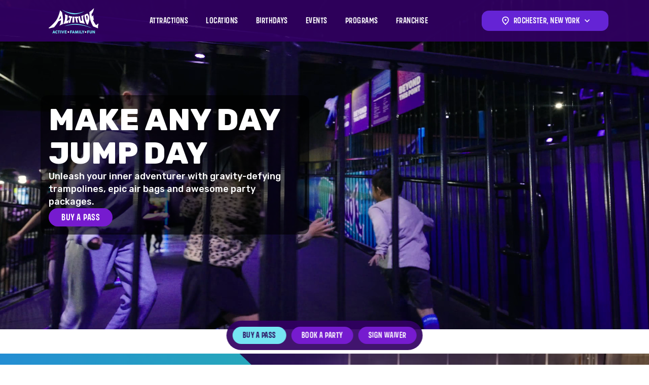

--- FILE ---
content_type: text/html; charset=UTF-8
request_url: https://www.altitudetrampolinepark.com/locations/new-york/rochester/3333-w-henrietta-rd/
body_size: 45866
content:
<!doctype html><html data-n-head-ssr lang="en" data-n-head="%7B%22lang%22:%7B%22ssr%22:%22en%22%7D%7D"><head><meta data-n-head="ssr" charset="utf-8"><meta data-n-head="ssr" name="viewport" data-hid="viewport" content="width=device-width,initial-scale=1"><meta data-n-head="ssr" name="format-detection" data-hid="format-detection" content="telephone=no"><meta data-n-head="ssr" data-hid="charset" charset="utf-8"><meta data-n-head="ssr" data-hid="mobile-web-app-capable" name="mobile-web-app-capable" content="yes"><meta data-n-head="ssr" data-hid="apple-mobile-web-app-title" name="apple-mobile-web-app-title" content="Altitude Trampoline Park"><meta data-n-head="ssr" data-hid="theme-color" name="theme-color" content="#34167B"><meta data-n-head="ssr" data-hid="og:type" name="og:type" property="og:type" content="website"><meta data-n-head="ssr" data-hid="og:title" name="og:title" content="Altitude Trampoline Park"><meta data-n-head="ssr" data-hid="description" name="description" content="Experience the thrill of weightlessness at Altitude Rochester! Fly sky high on a trampoline, play dodgeball, run in a ninja warrior course, and more. Fun for all ages!"><meta data-n-head="ssr" data-hid="og:description" name="og:description" content="Experience the thrill of weightlessness at Altitude Rochester! Fly sky high on a trampoline, play dodgeball, run in a ninja warrior course, and more. Fun for all ages!"><meta data-n-head="ssr" data-hid="og:site_name" name="og:site_name" property="og:site_name" content="Altitude Rochester"><meta data-n-head="ssr" data-hid="og:image" name="og:image" property="og:image" content="https://storyblok.pleinaircdn.com/f/201186/1000x1000/b285b1caef/social-share-default.png"><meta data-n-head="ssr" data-hid="keywords" name="keywords" property="keywords" content="trampoline, kids, young, jump, birthday, ninja, tumble, tumbling, party, family, fun, indoor, activity, activities, jumping, dodgeball, run, sky, thrill, thrillstrampoline, kids, young, jump, birthday, ninja, tumble, tumbling, party, family, fun, indoor, activity, activities, jumping, dodgeball, run, sky, thrill, thrills, Altitude Rochester"><title>Altitude Trampoline Park | Altitude Rochester</title><link data-n-head="ssr" rel="icon" type="image/x-icon" href="/favicon.ico"><link data-n-head="ssr" data-hid="shortcut-icon" rel="shortcut icon" href="/_nuxt/icons/icon_64x64.92bb90.png"><link data-n-head="ssr" data-hid="apple-touch-icon" rel="apple-touch-icon" href="/_nuxt/icons/icon_512x512.92bb90.png" sizes="512x512"><link data-n-head="ssr" rel="manifest" href="/_nuxt/manifest.e7c35597.json" data-hid="manifest"><link data-n-head="ssr" rel="canonical" href="https://www.altitudetrampolinepark.com/locations/new-york/rochester/3333-w-henrietta-rd/"><script data-n-head="ssr" type="application/ld+json">{"@context":"https://schema.org","@type":"LocalBusiness","@id":"https://www.altitudetrampolinepark.com","url":"https://www.altitudetrampolinepark.com/locations/new-york/rochester/3333-w-henrietta-rd","telephone":"5854343260","address":{"@type":"PostalAddress","streetAddress":"3333 W Henrietta Rd","addressLocality":"Rochester","addressRegion":"New York","postalCode":"14624","addressCountry":null},"openingHoursSpecification":[{"@type":"OpeningHoursSpecification","dayOfWeek":"Sunday","opens":"11:00","closes":"20:00"},{"@type":"OpeningHoursSpecification","dayOfWeek":"Monday","opens":"10:00","closes":"20:00"},{"@type":"OpeningHoursSpecification","dayOfWeek":"Tuesday","opens":"10:00","closes":"20:00"},{"@type":"OpeningHoursSpecification","dayOfWeek":"Wednesday","opens":"10:00","closes":"20:00"},{"@type":"OpeningHoursSpecification","dayOfWeek":"Thursday","opens":"10:00","closes":"20:00"},{"@type":"OpeningHoursSpecification","dayOfWeek":"Friday","opens":"10:00","closes":"20:00"},{"@type":"OpeningHoursSpecification","dayOfWeek":"Saturday","opens":"10:00","closes":"20:00"}]}</script><link rel="preload" href="/_nuxt/54110ee.js" as="script"><link rel="preload" href="/_nuxt/5dfe4f8.js" as="script"><link rel="preload" href="/_nuxt/175f298.js" as="script"><link rel="preload" href="/_nuxt/2220b58.js" as="script"><link rel="preload" href="/_nuxt/78813c0.js" as="script"><link rel="preload" href="/_nuxt/979a9da.js" as="script"><link rel="preload" href="/_nuxt/2e714c6.js" as="script"><link rel="preload" href="/_nuxt/17e78da.js" as="script"><link rel="preload" href="/_nuxt/8084479.js" as="script"><link rel="preload" href="/_nuxt/e36d3b4.js" as="script"><link rel="preload" href="/_nuxt/e990b49.js" as="script"><link rel="preload" href="/_nuxt/75f9d16.js" as="script"><link rel="preload" href="/_nuxt/7d109bb.js" as="script"><link rel="preload" href="/_nuxt/6d51c89.js" as="script"><link rel="preload" href="/_nuxt/40dfe29.js" as="script"><link rel="preload" href="/_nuxt/cf0fc43.js" as="script"><link rel="preload" href="/_nuxt/5deb086.js" as="script"><link rel="preload" href="/_nuxt/86d27cb.js" as="script"><link rel="preload" href="/_nuxt/de6e00b.js" as="script"><link rel="preload" href="/_nuxt/6be020f.js" as="script"><style data-vue-ssr-id="65b97e00:0 2c6794ac:0 2c6794ac:1 d203b858:0 d203b858:1 252f4f7d:0 54c429ef:0 54c429ef:1 54c429ef:2 1684b8c6:0 1684b8c6:1 1acbaf80:0 1acbaf80:1 a32f8078:0 a32f8078:1 e19fca1a:0 e19fca1a:1 e4761bca:0 e4761bca:1 fbe40f40:0 1bf7901f:0 1bf7901f:1 4a2f3cdf:0 4a2f3cdf:1 b8c54c0a:0 b8c54c0a:1 a22531ec:0 a22531ec:1 0e07f014:0 0e07f014:1 7ffd4254:0 7ffd4254:1 59885a64:0 59885a64:1 1ec95c49:0 1ec95c49:1 31a8f8d2:0 31a8f8d2:1 241a95d2:0 241a95d2:1 4e15de18:0 4e15de18:1 5b2bc8ce:0 5b2bc8ce:1 6fb152ae:0 6fb152ae:1 7565ff9d:0 7565ff9d:1 3b4803d2:0 3b4803d2:1 2a8d214f:0 2a8d214f:1">/*! tailwindcss v2.2.19 | MIT License | https://tailwindcss.com*/

/*! modern-normalize v1.1.0 | MIT License | https://github.com/sindresorhus/modern-normalize */html{-webkit-text-size-adjust:100%;line-height:1.15;-moz-tab-size:4;-o-tab-size:4;tab-size:4}body{font-family:system-ui,-apple-system,Segoe UI,Roboto,Ubuntu,Cantarell,Noto Sans,sans-serif,"Segoe UI",Helvetica,Arial,"Apple Color Emoji","Segoe UI Emoji";margin:0}hr{color:inherit;height:0}abbr[title]{text-decoration:underline;-webkit-text-decoration:underline dotted;text-decoration:underline dotted}b,strong{font-weight:bolder}code,kbd,pre,samp{font-family:ui-monospace,SFMono-Regular,Consolas,"Liberation Mono",Menlo,monospace;font-size:1em}small{font-size:80%}sub,sup{font-size:75%;line-height:0;position:relative;vertical-align:baseline}sub{bottom:-.25em}sup{top:-.5em}table{border-color:inherit;text-indent:0}button,input,optgroup,select,textarea{font-family:inherit;font-size:100%;line-height:1.15;margin:0}button,select{text-transform:none}[type=button],[type=reset],[type=submit],button{-webkit-appearance:button}::-moz-focus-inner{border-style:none;padding:0}legend{padding:0}progress{vertical-align:baseline}::-webkit-inner-spin-button,::-webkit-outer-spin-button{height:auto}[type=search]{-webkit-appearance:textfield;outline-offset:-2px}::-webkit-search-decoration{-webkit-appearance:none}::-webkit-file-upload-button{-webkit-appearance:button;font:inherit}summary{display:list-item}blockquote,dd,dl,figure,h1,h2,h3,h4,h5,h6,hr,p,pre{margin:0}button{background-color:transparent;background-image:none}fieldset,ol,ul{margin:0;padding:0}ol,ul{list-style:none}html{font-family:ui-sans-serif,system-ui,-apple-system,Segoe UI,Roboto,Ubuntu,Cantarell,Noto Sans,sans-serif,BlinkMacSystemFont,"Segoe UI","Helvetica Neue",Arial,"Noto Sans","Apple Color Emoji","Segoe UI Emoji","Segoe UI Symbol","Noto Color Emoji";line-height:1.5}body{font-family:inherit;line-height:inherit}*,:after,:before{border:0 solid;box-sizing:border-box}hr{border-top-width:1px}img{border-style:solid}textarea{resize:vertical}input::-moz-placeholder,textarea::-moz-placeholder{color:#9ca3af;opacity:1}input::-moz-placeholder, textarea::-moz-placeholder{color:#9ca3af;opacity:1}input::placeholder,textarea::placeholder{color:#9ca3af;opacity:1}[role=button],button{cursor:pointer}table{border-collapse:collapse}h1,h2,h3,h4,h5,h6{font-size:inherit;font-weight:inherit}a{color:inherit;text-decoration:inherit}button,input,optgroup,select,textarea{color:inherit;line-height:inherit;padding:0}code,kbd,pre,samp{font-family:ui-monospace,SFMono-Regular,Menlo,Monaco,Consolas,"Liberation Mono","Courier New",monospace}audio,canvas,embed,iframe,img,object,svg,video{display:block;vertical-align:middle}img,video{height:auto;max-width:100%}[hidden]{display:none}*,:after,:before{--tw-border-opacity:1;border-color:#e5e7eb;border-color:rgba(229,231,235,var(--tw-border-opacity))}.container{width:100%}@media (min-width:600px){.container{max-width:600px}}@media (min-width:900px){.container{max-width:900px}}@media (min-width:1200px){.container{max-width:1200px}}@media (min-width:1440px){.container{max-width:1440px}}.visible{visibility:visible}.invisible{visibility:hidden}.absolute{position:absolute}.relative{position:relative}.sticky{position:sticky}.mx-1{margin-left:5px;margin-right:5px}.mx-auto{margin-left:auto;margin-right:auto}.my-4{margin-bottom:20px;margin-top:20px}.my-5{margin-bottom:25px;margin-top:25px}.my-12{margin-bottom:60px;margin-top:60px}.mt-1{margin-top:5px}.mt-2{margin-top:10px}.mt-3{margin-top:15px}.mt-4{margin-top:20px}.mt-5{margin-top:25px}.mt-6{margin-top:20px}.mr-1{margin-right:5px}.mb-1{margin-bottom:5px}.mb-2{margin-bottom:10px}.mb-4{margin-bottom:20px}.mb-5{margin-bottom:25px}.mb-6{margin-bottom:20px}.mb-7{margin-bottom:35px}.mb-8{margin-bottom:40px}.mb-15{margin-bottom:75px}.ml-1{margin-left:5px}.ml-2{margin-left:10px}.block{display:block}.inline{display:inline}.flex{display:flex}.inline-flex{display:inline-flex}.table{display:table}.list-item{display:list-item}.hidden{display:none}.w-full{width:100%}.w-fit{width:-moz-fit-content;width:fit-content}.max-w-2xl{max-width:42rem}.flex-shrink{flex-shrink:1}.flex-grow{flex-grow:1}.transform{--tw-translate-x:0;--tw-translate-y:0;--tw-rotate:0;--tw-skew-x:0;--tw-skew-y:0;--tw-scale-x:1;--tw-scale-y:1;transform:translateX(0) translateY(0) rotate(0) skewX(0) skewY(0) scaleX(1) scaleY(1);transform:translateX(var(--tw-translate-x)) translateY(var(--tw-translate-y)) rotate(var(--tw-rotate)) skewX(var(--tw-skew-x)) skewY(var(--tw-skew-y)) scaleX(var(--tw-scale-x)) scaleY(var(--tw-scale-y))}@keyframes spin{to{transform:rotate(1turn)}}@keyframes ping{75%,to{opacity:0;transform:scale(2)}}@keyframes pulse{50%{opacity:.5}}@keyframes bounce{0%,to{animation-timing-function:cubic-bezier(.8,0,1,1);transform:translateY(-25%)}50%{animation-timing-function:cubic-bezier(0,0,.2,1);transform:none}}.cursor-pointer{cursor:pointer}.cursor-not-allowed{cursor:not-allowed}.resize{resize:both}.flex-row{flex-direction:row}.flex-col{flex-direction:column}.flex-col-reverse{flex-direction:column-reverse}.flex-wrap{flex-wrap:wrap}.items-start{align-items:flex-start}.items-end{align-items:flex-end}.items-center{align-items:center}.items-stretch{align-items:stretch}.justify-start{justify-content:flex-start}.justify-end{justify-content:flex-end}.justify-center{justify-content:center}.justify-between{justify-content:space-between}.gap-3{gap:15px}.gap-4{gap:20px}.gap-8{gap:40px}.self-center{align-self:center}.overflow-auto{overflow:auto}.border{border-width:1px}.bg-cover{background-size:cover}.bg-center{background-position:50%}.bg-right-top{background-position:100% 0}.bg-top{background-position:top}.px-3{padding-left:15px;padding-right:15px}.px-6{padding-left:20px;padding-right:20px}.py-16{padding-bottom:80px;padding-top:80px}.pr-4{padding-right:20px}.pb-15{padding-bottom:75px}.pl-2{padding-left:10px}.text-left{text-align:left}.text-center{text-align:center}.text-base{font-size:16px}.uppercase{text-transform:uppercase}.italic{font-style:italic}.text-white{--tw-text-opacity:1;color:#fff;color:rgba(255,255,255,var(--tw-text-opacity))}*,:after,:before{--tw-shadow:0 0 transparent;--tw-ring-inset:var(--tw-empty,/*!*/ /*!*/);--tw-ring-offset-width:0px;--tw-ring-offset-color:#fff;--tw-ring-color:rgba(59,130,246,.5);--tw-ring-offset-shadow:0 0 transparent;--tw-ring-shadow:0 0 transparent}.ring{--tw-ring-offset-shadow:var(--tw-ring-inset) 0 0 0 var(--tw-ring-offset-width) var(--tw-ring-offset-color);--tw-ring-shadow:var(--tw-ring-inset) 0 0 0 calc(3px + var(--tw-ring-offset-width)) var(--tw-ring-color);box-shadow:var(--tw-ring-inset) 0 0 0 var(--tw-ring-offset-width) var(--tw-ring-offset-color),var(--tw-ring-inset) 0 0 0 calc(3px + var(--tw-ring-offset-width)) var(--tw-ring-color),0 0 transparent;box-shadow:var(--tw-ring-offset-shadow),var(--tw-ring-shadow),var(--tw-shadow,0 0 #0000)}.filter{--tw-blur:var(--tw-empty,/*!*/ /*!*/);--tw-brightness:var(--tw-empty,/*!*/ /*!*/);--tw-contrast:var(--tw-empty,/*!*/ /*!*/);--tw-grayscale:var(--tw-empty,/*!*/ /*!*/);--tw-hue-rotate:var(--tw-empty,/*!*/ /*!*/);--tw-invert:var(--tw-empty,/*!*/ /*!*/);--tw-saturate:var(--tw-empty,/*!*/ /*!*/);--tw-sepia:var(--tw-empty,/*!*/ /*!*/);--tw-drop-shadow:var(--tw-empty,/*!*/ /*!*/);filter:/*!*/ /*!*/ /*!*/ /*!*/ /*!*/ /*!*/ /*!*/ /*!*/ /*!*/ /*!*/ /*!*/ /*!*/ /*!*/ /*!*/ /*!*/ /*!*/ /*!*/ /*!*/;filter:var(--tw-blur) var(--tw-brightness) var(--tw-contrast) var(--tw-grayscale) var(--tw-hue-rotate) var(--tw-invert) var(--tw-saturate) var(--tw-sepia) var(--tw-drop-shadow)}.blur{--tw-blur:blur(8px)}.transition{transition-duration:.15s;transition-property:background-color,border-color,color,fill,stroke,opacity,box-shadow,transform,filter,-webkit-backdrop-filter;transition-property:background-color,border-color,color,fill,stroke,opacity,box-shadow,transform,filter,backdrop-filter;transition-property:background-color,border-color,color,fill,stroke,opacity,box-shadow,transform,filter,backdrop-filter,-webkit-backdrop-filter;transition-timing-function:cubic-bezier(.4,0,.2,1)}@media (min-width:600px){.sm\:w-2\/5{width:40%}.sm\:w-full{width:100%}.sm\:flex-row{flex-direction:row}.sm\:flex-col{flex-direction:column}.sm\:items-stretch{align-items:stretch}.sm\:justify-center{justify-content:center}.sm\:justify-between{justify-content:space-between}.sm\:bg-right{background-position:100%}}@media (min-width:900px){.md\:mt-0{margin-top:0}.md\:mb-8{margin-bottom:40px}.md\:mb-10{margin-bottom:50px}.md\:ml-2{margin-left:10px}.md\:flex{display:flex}.md\:hidden{display:none}.md\:w-1\/3{width:33.333333%}.md\:w-1\/4{width:25%}.md\:w-3\/4{width:75%}.md\:w-2\/5{width:40%}.md\:flex-row{flex-direction:row}.md\:flex-row-reverse{flex-direction:row-reverse}.md\:flex-col{flex-direction:column}.md\:items-start{align-items:flex-start}.md\:items-center{align-items:center}.md\:justify-start{justify-content:flex-start}.md\:justify-end{justify-content:flex-end}.md\:justify-center{justify-content:center}.md\:justify-between{justify-content:space-between}.md\:gap-3{gap:15px}.md\:px-2{padding-left:10px}.md\:pr-2,.md\:px-2{padding-right:10px}.md\:pl-2{padding-left:10px}.md\:text-center{text-align:center}}@media (min-width:1200px){.lg\:mx-0{margin-left:0;margin-right:0}.lg\:my-7{margin-bottom:35px;margin-top:35px}.lg\:my-20{margin-bottom:100px;margin-top:100px}.lg\:w-1\/2{width:50%}.lg\:w-1\/3{width:33.333333%}.lg\:w-2\/3{width:66.666667%}.lg\:w-1\/4{width:25%}.lg\:w-3\/4{width:75%}.lg\:flex-row{flex-direction:row}.lg\:justify-start{justify-content:flex-start}.lg\:justify-center{justify-content:center}.lg\:justify-between{justify-content:space-between}.lg\:gap-20{gap:100px}.lg\:py-16{padding-bottom:80px;padding-top:80px}}
@import url(https://fonts.googleapis.com/css2?family=Rubik:wght@300;400;500;600;700;800;900&display=swap);
/*!
 * animate.css - https://animate.style/
 * Version - 4.1.1
 * Licensed under the MIT license - http://opensource.org/licenses/MIT
 *
 * Copyright (c) 2020 Animate.css
 */:root{--animate-duration:1s;--animate-delay:1s;--animate-repeat:1}.animate__animated{animation-duration:1s;animation-duration:var(--animate-duration);animation-fill-mode:both}.animate__animated.animate__infinite{animation-iteration-count:infinite}.animate__animated.animate__repeat-1{animation-iteration-count:1;animation-iteration-count:var(--animate-repeat)}.animate__animated.animate__repeat-2{animation-iteration-count:2;animation-iteration-count:calc(var(--animate-repeat)*2)}.animate__animated.animate__repeat-3{animation-iteration-count:3;animation-iteration-count:calc(var(--animate-repeat)*3)}.animate__animated.animate__delay-1s{animation-delay:1s;animation-delay:var(--animate-delay)}.animate__animated.animate__delay-2s{animation-delay:2s;animation-delay:calc(var(--animate-delay)*2)}.animate__animated.animate__delay-3s{animation-delay:3s;animation-delay:calc(var(--animate-delay)*3)}.animate__animated.animate__delay-4s{animation-delay:4s;animation-delay:calc(var(--animate-delay)*4)}.animate__animated.animate__delay-5s{animation-delay:5s;animation-delay:calc(var(--animate-delay)*5)}.animate__animated.animate__faster{animation-duration:.5s;animation-duration:calc(var(--animate-duration)/2)}.animate__animated.animate__fast{animation-duration:.8s;animation-duration:calc(var(--animate-duration)*.8)}.animate__animated.animate__slow{animation-duration:2s;animation-duration:calc(var(--animate-duration)*2)}.animate__animated.animate__slower{animation-duration:3s;animation-duration:calc(var(--animate-duration)*3)}@media (prefers-reduced-motion:reduce),print{.animate__animated{animation-duration:1ms!important;animation-iteration-count:1!important;transition-duration:1ms!important}.animate__animated[class*=Out]{opacity:0}}@keyframes bounce{0%,20%,53%,to{animation-timing-function:cubic-bezier(.215,.61,.355,1);transform:translateZ(0)}40%,43%{animation-timing-function:cubic-bezier(.755,.05,.855,.06);transform:translate3d(0,-30px,0) scaleY(1.1)}70%{animation-timing-function:cubic-bezier(.755,.05,.855,.06);transform:translate3d(0,-15px,0) scaleY(1.05)}80%{transform:translateZ(0) scaleY(.95);transition-timing-function:cubic-bezier(.215,.61,.355,1)}90%{transform:translate3d(0,-4px,0) scaleY(1.02)}}.animate__bounce{animation-name:bounce;transform-origin:center bottom}@keyframes flash{0%,50%,to{opacity:1}25%,75%{opacity:0}}.animate__flash{animation-name:flash}@keyframes pulse{0%{transform:scaleX(1)}50%{transform:scale3d(1.05,1.05,1.05)}to{transform:scaleX(1)}}.animate__pulse{animation-name:pulse;animation-timing-function:ease-in-out}@keyframes rubberBand{0%{transform:scaleX(1)}30%{transform:scale3d(1.25,.75,1)}40%{transform:scale3d(.75,1.25,1)}50%{transform:scale3d(1.15,.85,1)}65%{transform:scale3d(.95,1.05,1)}75%{transform:scale3d(1.05,.95,1)}to{transform:scaleX(1)}}.animate__rubberBand{animation-name:rubberBand}@keyframes shakeX{0%,to{transform:translateZ(0)}10%,30%,50%,70%,90%{transform:translate3d(-10px,0,0)}20%,40%,60%,80%{transform:translate3d(10px,0,0)}}.animate__shakeX{animation-name:shakeX}@keyframes shakeY{0%,to{transform:translateZ(0)}10%,30%,50%,70%,90%{transform:translate3d(0,-10px,0)}20%,40%,60%,80%{transform:translate3d(0,10px,0)}}.animate__shakeY{animation-name:shakeY}@keyframes headShake{0%{transform:translateX(0)}6.5%{transform:translateX(-6px) rotateY(-9deg)}18.5%{transform:translateX(5px) rotateY(7deg)}31.5%{transform:translateX(-3px) rotateY(-5deg)}43.5%{transform:translateX(2px) rotateY(3deg)}50%{transform:translateX(0)}}.animate__headShake{animation-name:headShake;animation-timing-function:ease-in-out}@keyframes swing{20%{transform:rotate(15deg)}40%{transform:rotate(-10deg)}60%{transform:rotate(5deg)}80%{transform:rotate(-5deg)}to{transform:rotate(0deg)}}.animate__swing{animation-name:swing;transform-origin:top center}@keyframes tada{0%{transform:scaleX(1)}10%,20%{transform:scale3d(.9,.9,.9) rotate(-3deg)}30%,50%,70%,90%{transform:scale3d(1.1,1.1,1.1) rotate(3deg)}40%,60%,80%{transform:scale3d(1.1,1.1,1.1) rotate(-3deg)}to{transform:scaleX(1)}}.animate__tada{animation-name:tada}@keyframes wobble{0%{transform:translateZ(0)}15%{transform:translate3d(-25%,0,0) rotate(-5deg)}30%{transform:translate3d(20%,0,0) rotate(3deg)}45%{transform:translate3d(-15%,0,0) rotate(-3deg)}60%{transform:translate3d(10%,0,0) rotate(2deg)}75%{transform:translate3d(-5%,0,0) rotate(-1deg)}to{transform:translateZ(0)}}.animate__wobble{animation-name:wobble}@keyframes jello{0%,11.1%,to{transform:translateZ(0)}22.2%{transform:skewX(-12.5deg) skewY(-12.5deg)}33.3%{transform:skewX(6.25deg) skewY(6.25deg)}44.4%{transform:skewX(-3.125deg) skewY(-3.125deg)}55.5%{transform:skewX(1.5625deg) skewY(1.5625deg)}66.6%{transform:skewX(-.78125deg) skewY(-.78125deg)}77.7%{transform:skewX(.390625deg) skewY(.390625deg)}88.8%{transform:skewX(-.1953125deg) skewY(-.1953125deg)}}.animate__jello{animation-name:jello;transform-origin:center}@keyframes heartBeat{0%{transform:scale(1)}14%{transform:scale(1.3)}28%{transform:scale(1)}42%{transform:scale(1.3)}70%{transform:scale(1)}}.animate__heartBeat{animation-duration:1.3s;animation-duration:calc(var(--animate-duration)*1.3);animation-name:heartBeat;animation-timing-function:ease-in-out}@keyframes backInDown{0%{opacity:.7;transform:translateY(-1200px) scale(.7)}80%{opacity:.7;transform:translateY(0) scale(.7)}to{opacity:1;transform:scale(1)}}.animate__backInDown{animation-name:backInDown}@keyframes backInLeft{0%{opacity:.7;transform:translateX(-2000px) scale(.7)}80%{opacity:.7;transform:translateX(0) scale(.7)}to{opacity:1;transform:scale(1)}}.animate__backInLeft{animation-name:backInLeft}@keyframes backInRight{0%{opacity:.7;transform:translateX(2000px) scale(.7)}80%{opacity:.7;transform:translateX(0) scale(.7)}to{opacity:1;transform:scale(1)}}.animate__backInRight{animation-name:backInRight}@keyframes backInUp{0%{opacity:.7;transform:translateY(1200px) scale(.7)}80%{opacity:.7;transform:translateY(0) scale(.7)}to{opacity:1;transform:scale(1)}}.animate__backInUp{animation-name:backInUp}@keyframes backOutDown{0%{opacity:1;transform:scale(1)}20%{opacity:.7;transform:translateY(0) scale(.7)}to{opacity:.7;transform:translateY(700px) scale(.7)}}.animate__backOutDown{animation-name:backOutDown}@keyframes backOutLeft{0%{opacity:1;transform:scale(1)}20%{opacity:.7;transform:translateX(0) scale(.7)}to{opacity:.7;transform:translateX(-2000px) scale(.7)}}.animate__backOutLeft{animation-name:backOutLeft}@keyframes backOutRight{0%{opacity:1;transform:scale(1)}20%{opacity:.7;transform:translateX(0) scale(.7)}to{opacity:.7;transform:translateX(2000px) scale(.7)}}.animate__backOutRight{animation-name:backOutRight}@keyframes backOutUp{0%{opacity:1;transform:scale(1)}20%{opacity:.7;transform:translateY(0) scale(.7)}to{opacity:.7;transform:translateY(-700px) scale(.7)}}.animate__backOutUp{animation-name:backOutUp}@keyframes bounceIn{0%,20%,40%,60%,80%,to{animation-timing-function:cubic-bezier(.215,.61,.355,1)}0%{opacity:0;transform:scale3d(.3,.3,.3)}20%{transform:scale3d(1.1,1.1,1.1)}40%{transform:scale3d(.9,.9,.9)}60%{opacity:1;transform:scale3d(1.03,1.03,1.03)}80%{transform:scale3d(.97,.97,.97)}to{opacity:1;transform:scaleX(1)}}.animate__bounceIn{animation-duration:.75s;animation-duration:calc(var(--animate-duration)*.75);animation-name:bounceIn}@keyframes bounceInDown{0%,60%,75%,90%,to{animation-timing-function:cubic-bezier(.215,.61,.355,1)}0%{opacity:0;transform:translate3d(0,-3000px,0) scaleY(3)}60%{opacity:1;transform:translate3d(0,25px,0) scaleY(.9)}75%{transform:translate3d(0,-10px,0) scaleY(.95)}90%{transform:translate3d(0,5px,0) scaleY(.985)}to{transform:translateZ(0)}}.animate__bounceInDown{animation-name:bounceInDown}@keyframes bounceInLeft{0%,60%,75%,90%,to{animation-timing-function:cubic-bezier(.215,.61,.355,1)}0%{opacity:0;transform:translate3d(-3000px,0,0) scaleX(3)}60%{opacity:1;transform:translate3d(25px,0,0) scaleX(1)}75%{transform:translate3d(-10px,0,0) scaleX(.98)}90%{transform:translate3d(5px,0,0) scaleX(.995)}to{transform:translateZ(0)}}.animate__bounceInLeft{animation-name:bounceInLeft}@keyframes bounceInRight{0%,60%,75%,90%,to{animation-timing-function:cubic-bezier(.215,.61,.355,1)}0%{opacity:0;transform:translate3d(3000px,0,0) scaleX(3)}60%{opacity:1;transform:translate3d(-25px,0,0) scaleX(1)}75%{transform:translate3d(10px,0,0) scaleX(.98)}90%{transform:translate3d(-5px,0,0) scaleX(.995)}to{transform:translateZ(0)}}.animate__bounceInRight{animation-name:bounceInRight}@keyframes bounceInUp{0%,60%,75%,90%,to{animation-timing-function:cubic-bezier(.215,.61,.355,1)}0%{opacity:0;transform:translate3d(0,3000px,0) scaleY(5)}60%{opacity:1;transform:translate3d(0,-20px,0) scaleY(.9)}75%{transform:translate3d(0,10px,0) scaleY(.95)}90%{transform:translate3d(0,-5px,0) scaleY(.985)}to{transform:translateZ(0)}}.animate__bounceInUp{animation-name:bounceInUp}@keyframes bounceOut{20%{transform:scale3d(.9,.9,.9)}50%,55%{opacity:1;transform:scale3d(1.1,1.1,1.1)}to{opacity:0;transform:scale3d(.3,.3,.3)}}.animate__bounceOut{animation-duration:.75s;animation-duration:calc(var(--animate-duration)*.75);animation-name:bounceOut}@keyframes bounceOutDown{20%{transform:translate3d(0,10px,0) scaleY(.985)}40%,45%{opacity:1;transform:translate3d(0,-20px,0) scaleY(.9)}to{opacity:0;transform:translate3d(0,2000px,0) scaleY(3)}}.animate__bounceOutDown{animation-name:bounceOutDown}@keyframes bounceOutLeft{20%{opacity:1;transform:translate3d(20px,0,0) scaleX(.9)}to{opacity:0;transform:translate3d(-2000px,0,0) scaleX(2)}}.animate__bounceOutLeft{animation-name:bounceOutLeft}@keyframes bounceOutRight{20%{opacity:1;transform:translate3d(-20px,0,0) scaleX(.9)}to{opacity:0;transform:translate3d(2000px,0,0) scaleX(2)}}.animate__bounceOutRight{animation-name:bounceOutRight}@keyframes bounceOutUp{20%{transform:translate3d(0,-10px,0) scaleY(.985)}40%,45%{opacity:1;transform:translate3d(0,20px,0) scaleY(.9)}to{opacity:0;transform:translate3d(0,-2000px,0) scaleY(3)}}.animate__bounceOutUp{animation-name:bounceOutUp}@keyframes fadeIn{0%{opacity:0}to{opacity:1}}.animate__fadeIn{animation-name:fadeIn}@keyframes fadeInDown{0%{opacity:0;transform:translate3d(0,-100%,0)}to{opacity:1;transform:translateZ(0)}}.animate__fadeInDown{animation-name:fadeInDown}@keyframes fadeInDownBig{0%{opacity:0;transform:translate3d(0,-2000px,0)}to{opacity:1;transform:translateZ(0)}}.animate__fadeInDownBig{animation-name:fadeInDownBig}@keyframes fadeInLeft{0%{opacity:0;transform:translate3d(-100%,0,0)}to{opacity:1;transform:translateZ(0)}}.animate__fadeInLeft{animation-name:fadeInLeft}@keyframes fadeInLeftBig{0%{opacity:0;transform:translate3d(-2000px,0,0)}to{opacity:1;transform:translateZ(0)}}.animate__fadeInLeftBig{animation-name:fadeInLeftBig}@keyframes fadeInRight{0%{opacity:0;transform:translate3d(100%,0,0)}to{opacity:1;transform:translateZ(0)}}.animate__fadeInRight{animation-name:fadeInRight}@keyframes fadeInRightBig{0%{opacity:0;transform:translate3d(2000px,0,0)}to{opacity:1;transform:translateZ(0)}}.animate__fadeInRightBig{animation-name:fadeInRightBig}@keyframes fadeInUp{0%{opacity:0;transform:translate3d(0,100%,0)}to{opacity:1;transform:translateZ(0)}}.animate__fadeInUp{animation-name:fadeInUp}@keyframes fadeInUpBig{0%{opacity:0;transform:translate3d(0,2000px,0)}to{opacity:1;transform:translateZ(0)}}.animate__fadeInUpBig{animation-name:fadeInUpBig}@keyframes fadeInTopLeft{0%{opacity:0;transform:translate3d(-100%,-100%,0)}to{opacity:1;transform:translateZ(0)}}.animate__fadeInTopLeft{animation-name:fadeInTopLeft}@keyframes fadeInTopRight{0%{opacity:0;transform:translate3d(100%,-100%,0)}to{opacity:1;transform:translateZ(0)}}.animate__fadeInTopRight{animation-name:fadeInTopRight}@keyframes fadeInBottomLeft{0%{opacity:0;transform:translate3d(-100%,100%,0)}to{opacity:1;transform:translateZ(0)}}.animate__fadeInBottomLeft{animation-name:fadeInBottomLeft}@keyframes fadeInBottomRight{0%{opacity:0;transform:translate3d(100%,100%,0)}to{opacity:1;transform:translateZ(0)}}.animate__fadeInBottomRight{animation-name:fadeInBottomRight}@keyframes fadeOut{0%{opacity:1}to{opacity:0}}.animate__fadeOut{animation-name:fadeOut}@keyframes fadeOutDown{0%{opacity:1}to{opacity:0;transform:translate3d(0,100%,0)}}.animate__fadeOutDown{animation-name:fadeOutDown}@keyframes fadeOutDownBig{0%{opacity:1}to{opacity:0;transform:translate3d(0,2000px,0)}}.animate__fadeOutDownBig{animation-name:fadeOutDownBig}@keyframes fadeOutLeft{0%{opacity:1}to{opacity:0;transform:translate3d(-100%,0,0)}}.animate__fadeOutLeft{animation-name:fadeOutLeft}@keyframes fadeOutLeftBig{0%{opacity:1}to{opacity:0;transform:translate3d(-2000px,0,0)}}.animate__fadeOutLeftBig{animation-name:fadeOutLeftBig}@keyframes fadeOutRight{0%{opacity:1}to{opacity:0;transform:translate3d(100%,0,0)}}.animate__fadeOutRight{animation-name:fadeOutRight}@keyframes fadeOutRightBig{0%{opacity:1}to{opacity:0;transform:translate3d(2000px,0,0)}}.animate__fadeOutRightBig{animation-name:fadeOutRightBig}@keyframes fadeOutUp{0%{opacity:1}to{opacity:0;transform:translate3d(0,-100%,0)}}.animate__fadeOutUp{animation-name:fadeOutUp}@keyframes fadeOutUpBig{0%{opacity:1}to{opacity:0;transform:translate3d(0,-2000px,0)}}.animate__fadeOutUpBig{animation-name:fadeOutUpBig}@keyframes fadeOutTopLeft{0%{opacity:1;transform:translateZ(0)}to{opacity:0;transform:translate3d(-100%,-100%,0)}}.animate__fadeOutTopLeft{animation-name:fadeOutTopLeft}@keyframes fadeOutTopRight{0%{opacity:1;transform:translateZ(0)}to{opacity:0;transform:translate3d(100%,-100%,0)}}.animate__fadeOutTopRight{animation-name:fadeOutTopRight}@keyframes fadeOutBottomRight{0%{opacity:1;transform:translateZ(0)}to{opacity:0;transform:translate3d(100%,100%,0)}}.animate__fadeOutBottomRight{animation-name:fadeOutBottomRight}@keyframes fadeOutBottomLeft{0%{opacity:1;transform:translateZ(0)}to{opacity:0;transform:translate3d(-100%,100%,0)}}.animate__fadeOutBottomLeft{animation-name:fadeOutBottomLeft}@keyframes flip{0%{animation-timing-function:ease-out;transform:perspective(400px) scaleX(1) translateZ(0) rotateY(-1turn)}40%{animation-timing-function:ease-out;transform:perspective(400px) scaleX(1) translateZ(150px) rotateY(-190deg)}50%{animation-timing-function:ease-in;transform:perspective(400px) scaleX(1) translateZ(150px) rotateY(-170deg)}80%{animation-timing-function:ease-in;transform:perspective(400px) scale3d(.95,.95,.95) translateZ(0) rotateY(0deg)}to{animation-timing-function:ease-in;transform:perspective(400px) scaleX(1) translateZ(0) rotateY(0deg)}}.animate__animated.animate__flip{animation-name:flip;backface-visibility:visible}@keyframes flipInX{0%{animation-timing-function:ease-in;opacity:0;transform:perspective(400px) rotateX(90deg)}40%{animation-timing-function:ease-in;transform:perspective(400px) rotateX(-20deg)}60%{opacity:1;transform:perspective(400px) rotateX(10deg)}80%{transform:perspective(400px) rotateX(-5deg)}to{transform:perspective(400px)}}.animate__flipInX{animation-name:flipInX;backface-visibility:visible!important}@keyframes flipInY{0%{animation-timing-function:ease-in;opacity:0;transform:perspective(400px) rotateY(90deg)}40%{animation-timing-function:ease-in;transform:perspective(400px) rotateY(-20deg)}60%{opacity:1;transform:perspective(400px) rotateY(10deg)}80%{transform:perspective(400px) rotateY(-5deg)}to{transform:perspective(400px)}}.animate__flipInY{animation-name:flipInY;backface-visibility:visible!important}@keyframes flipOutX{0%{transform:perspective(400px)}30%{opacity:1;transform:perspective(400px) rotateX(-20deg)}to{opacity:0;transform:perspective(400px) rotateX(90deg)}}.animate__flipOutX{animation-duration:.75s;animation-duration:calc(var(--animate-duration)*.75);animation-name:flipOutX;backface-visibility:visible!important}@keyframes flipOutY{0%{transform:perspective(400px)}30%{opacity:1;transform:perspective(400px) rotateY(-15deg)}to{opacity:0;transform:perspective(400px) rotateY(90deg)}}.animate__flipOutY{animation-duration:.75s;animation-duration:calc(var(--animate-duration)*.75);animation-name:flipOutY;backface-visibility:visible!important}@keyframes lightSpeedInRight{0%{opacity:0;transform:translate3d(100%,0,0) skewX(-30deg)}60%{opacity:1;transform:skewX(20deg)}80%{transform:skewX(-5deg)}to{transform:translateZ(0)}}.animate__lightSpeedInRight{animation-name:lightSpeedInRight;animation-timing-function:ease-out}@keyframes lightSpeedInLeft{0%{opacity:0;transform:translate3d(-100%,0,0) skewX(30deg)}60%{opacity:1;transform:skewX(-20deg)}80%{transform:skewX(5deg)}to{transform:translateZ(0)}}.animate__lightSpeedInLeft{animation-name:lightSpeedInLeft;animation-timing-function:ease-out}@keyframes lightSpeedOutRight{0%{opacity:1}to{opacity:0;transform:translate3d(100%,0,0) skewX(30deg)}}.animate__lightSpeedOutRight{animation-name:lightSpeedOutRight;animation-timing-function:ease-in}@keyframes lightSpeedOutLeft{0%{opacity:1}to{opacity:0;transform:translate3d(-100%,0,0) skewX(-30deg)}}.animate__lightSpeedOutLeft{animation-name:lightSpeedOutLeft;animation-timing-function:ease-in}@keyframes rotateIn{0%{opacity:0;transform:rotate(-200deg)}to{opacity:1;transform:translateZ(0)}}.animate__rotateIn{animation-name:rotateIn;transform-origin:center}@keyframes rotateInDownLeft{0%{opacity:0;transform:rotate(-45deg)}to{opacity:1;transform:translateZ(0)}}.animate__rotateInDownLeft{animation-name:rotateInDownLeft;transform-origin:left bottom}@keyframes rotateInDownRight{0%{opacity:0;transform:rotate(45deg)}to{opacity:1;transform:translateZ(0)}}.animate__rotateInDownRight{animation-name:rotateInDownRight;transform-origin:right bottom}@keyframes rotateInUpLeft{0%{opacity:0;transform:rotate(45deg)}to{opacity:1;transform:translateZ(0)}}.animate__rotateInUpLeft{animation-name:rotateInUpLeft;transform-origin:left bottom}@keyframes rotateInUpRight{0%{opacity:0;transform:rotate(-90deg)}to{opacity:1;transform:translateZ(0)}}.animate__rotateInUpRight{animation-name:rotateInUpRight;transform-origin:right bottom}@keyframes rotateOut{0%{opacity:1}to{opacity:0;transform:rotate(200deg)}}.animate__rotateOut{animation-name:rotateOut;transform-origin:center}@keyframes rotateOutDownLeft{0%{opacity:1}to{opacity:0;transform:rotate(45deg)}}.animate__rotateOutDownLeft{animation-name:rotateOutDownLeft;transform-origin:left bottom}@keyframes rotateOutDownRight{0%{opacity:1}to{opacity:0;transform:rotate(-45deg)}}.animate__rotateOutDownRight{animation-name:rotateOutDownRight;transform-origin:right bottom}@keyframes rotateOutUpLeft{0%{opacity:1}to{opacity:0;transform:rotate(-45deg)}}.animate__rotateOutUpLeft{animation-name:rotateOutUpLeft;transform-origin:left bottom}@keyframes rotateOutUpRight{0%{opacity:1}to{opacity:0;transform:rotate(90deg)}}.animate__rotateOutUpRight{animation-name:rotateOutUpRight;transform-origin:right bottom}@keyframes hinge{0%{animation-timing-function:ease-in-out}20%,60%{animation-timing-function:ease-in-out;transform:rotate(80deg)}40%,80%{animation-timing-function:ease-in-out;opacity:1;transform:rotate(60deg)}to{opacity:0;transform:translate3d(0,700px,0)}}.animate__hinge{animation-duration:2s;animation-duration:calc(var(--animate-duration)*2);animation-name:hinge;transform-origin:top left}@keyframes jackInTheBox{0%{opacity:0;transform:scale(.1) rotate(30deg);transform-origin:center bottom}50%{transform:rotate(-10deg)}70%{transform:rotate(3deg)}to{opacity:1;transform:scale(1)}}.animate__jackInTheBox{animation-name:jackInTheBox}@keyframes rollIn{0%{opacity:0;transform:translate3d(-100%,0,0) rotate(-120deg)}to{opacity:1;transform:translateZ(0)}}.animate__rollIn{animation-name:rollIn}@keyframes rollOut{0%{opacity:1}to{opacity:0;transform:translate3d(100%,0,0) rotate(120deg)}}.animate__rollOut{animation-name:rollOut}@keyframes zoomIn{0%{opacity:0;transform:scale3d(.3,.3,.3)}50%{opacity:1}}.animate__zoomIn{animation-name:zoomIn}@keyframes zoomInDown{0%{animation-timing-function:cubic-bezier(.55,.055,.675,.19);opacity:0;transform:scale3d(.1,.1,.1) translate3d(0,-1000px,0)}60%{animation-timing-function:cubic-bezier(.175,.885,.32,1);opacity:1;transform:scale3d(.475,.475,.475) translate3d(0,60px,0)}}.animate__zoomInDown{animation-name:zoomInDown}@keyframes zoomInLeft{0%{animation-timing-function:cubic-bezier(.55,.055,.675,.19);opacity:0;transform:scale3d(.1,.1,.1) translate3d(-1000px,0,0)}60%{animation-timing-function:cubic-bezier(.175,.885,.32,1);opacity:1;transform:scale3d(.475,.475,.475) translate3d(10px,0,0)}}.animate__zoomInLeft{animation-name:zoomInLeft}@keyframes zoomInRight{0%{animation-timing-function:cubic-bezier(.55,.055,.675,.19);opacity:0;transform:scale3d(.1,.1,.1) translate3d(1000px,0,0)}60%{animation-timing-function:cubic-bezier(.175,.885,.32,1);opacity:1;transform:scale3d(.475,.475,.475) translate3d(-10px,0,0)}}.animate__zoomInRight{animation-name:zoomInRight}@keyframes zoomInUp{0%{animation-timing-function:cubic-bezier(.55,.055,.675,.19);opacity:0;transform:scale3d(.1,.1,.1) translate3d(0,1000px,0)}60%{animation-timing-function:cubic-bezier(.175,.885,.32,1);opacity:1;transform:scale3d(.475,.475,.475) translate3d(0,-60px,0)}}.animate__zoomInUp{animation-name:zoomInUp}@keyframes zoomOut{0%{opacity:1}50%{opacity:0;transform:scale3d(.3,.3,.3)}to{opacity:0}}.animate__zoomOut{animation-name:zoomOut}@keyframes zoomOutDown{40%{animation-timing-function:cubic-bezier(.55,.055,.675,.19);opacity:1;transform:scale3d(.475,.475,.475) translate3d(0,-60px,0)}to{animation-timing-function:cubic-bezier(.175,.885,.32,1);opacity:0;transform:scale3d(.1,.1,.1) translate3d(0,2000px,0)}}.animate__zoomOutDown{animation-name:zoomOutDown;transform-origin:center bottom}@keyframes zoomOutLeft{40%{opacity:1;transform:scale3d(.475,.475,.475) translate3d(42px,0,0)}to{opacity:0;transform:scale(.1) translate3d(-2000px,0,0)}}.animate__zoomOutLeft{animation-name:zoomOutLeft;transform-origin:left center}@keyframes zoomOutRight{40%{opacity:1;transform:scale3d(.475,.475,.475) translate3d(-42px,0,0)}to{opacity:0;transform:scale(.1) translate3d(2000px,0,0)}}.animate__zoomOutRight{animation-name:zoomOutRight;transform-origin:right center}@keyframes zoomOutUp{40%{animation-timing-function:cubic-bezier(.55,.055,.675,.19);opacity:1;transform:scale3d(.475,.475,.475) translate3d(0,60px,0)}to{animation-timing-function:cubic-bezier(.175,.885,.32,1);opacity:0;transform:scale3d(.1,.1,.1) translate3d(0,-2000px,0)}}.animate__zoomOutUp{animation-name:zoomOutUp;transform-origin:center bottom}@keyframes slideInDown{0%{transform:translate3d(0,-100%,0);visibility:visible}to{transform:translateZ(0)}}.animate__slideInDown{animation-name:slideInDown}@keyframes slideInLeft{0%{transform:translate3d(-100%,0,0);visibility:visible}to{transform:translateZ(0)}}.animate__slideInLeft{animation-name:slideInLeft}@keyframes slideInRight{0%{transform:translate3d(100%,0,0);visibility:visible}to{transform:translateZ(0)}}.animate__slideInRight{animation-name:slideInRight}@keyframes slideInUp{0%{transform:translate3d(0,100%,0);visibility:visible}to{transform:translateZ(0)}}.animate__slideInUp{animation-name:slideInUp}@keyframes slideOutDown{0%{transform:translateZ(0)}to{transform:translate3d(0,100%,0);visibility:hidden}}.animate__slideOutDown{animation-name:slideOutDown}@keyframes slideOutLeft{0%{transform:translateZ(0)}to{transform:translate3d(-100%,0,0);visibility:hidden}}.animate__slideOutLeft{animation-name:slideOutLeft}@keyframes slideOutRight{0%{transform:translateZ(0)}to{transform:translate3d(100%,0,0);visibility:hidden}}.animate__slideOutRight{animation-name:slideOutRight}@keyframes slideOutUp{0%{transform:translateZ(0)}to{transform:translate3d(0,-100%,0);visibility:hidden}}.animate__slideOutUp{animation-name:slideOutUp}@font-face{font-display:swap;font-family:"Masifa";font-style:normal;font-weight:400;src:url(https://storyblok.pleinaircdn.com/f/201186/x/9041c53c26/masifardcn-medium.otf) format("opentype")}body,html{font-family:brandon-grotesque,sans-serif;font-style:normal;font-weight:400}main{background-color:#f2f6f8;min-height:calc(100vh - 188px)}.container{margin:0 auto;max-width:1280px}.grow{flex-grow:1}.loader{align-items:center;background-color:rgba(228,239,245,.8);bottom:0;display:flex;justify-content:center;left:0;padding:26px;position:fixed;right:0;top:0;z-index:30}li,ul{list-style:none}nav ul{display:flex;justify-content:space-between}nav ul li{padding:10px}.divider{border:2.5px solid #52ddef;border-radius:100px;margin-bottom:15px;width:50px}@media(min-width:900px){.divider{margin-bottom:20px}}.btn{align-items:center;background:#761bcf;border-radius:20px;color:#fff;cursor:pointer;display:flex;font-family:"Masifa",sans-serif;font-size:18px;font-weight:400;justify-content:center;letter-spacing:.03em;line-height:100%;padding:10px 25px 8px;text-align:center;text-transform:uppercase;transition:.3s linear}.btn:hover{background:#ff6281!important;color:#fff!important}.btn.secondary{background:#75e4f2;color:#2a0c5e}.btn.white{background:#fff;color:#761bcf}@media(max-width:400px){.btn{width:100%}}.link{color:#6625d6;font-family:"Masifa",sans-serif;font-size:18px;font-weight:500;line-height:120%;-webkit-text-decoration:underline;text-decoration:underline;text-transform:uppercase;transition:.3s linear}.link:hover{color:#ff6281!important}a,p{font-size:18px;line-height:21.6px}a,h1,h2,h3,h4,h5,h6,p{font-family:"Rubik",sans-serif}h1,h2,h3,h4,h5,h6{text-transform:uppercase}h3{color:#19132e;font-size:28px;font-weight:800;line-height:120%;margin-bottom:20px}@media(min-width:900px){h3{font-size:40px;line-height:110%}}.card{background:#fff;border:1px solid #d4d9df;border-radius:15px;margin-bottom:20px;width:100%}@media(min-width:900px){.card{margin-bottom:40px;margin-right:2%;width:49%}.card:nth-of-type(2n){margin-right:0}}@media(min-width:1200px){.card{width:32%}.card,.card:nth-of-type(2n){margin-right:2%}.card:nth-of-type(3n){margin-right:0}}@media(min-width:1600px){.card{width:24%}.card,.card:nth-of-type(2n),.card:nth-of-type(3n){margin-right:1%}.card:nth-of-type(4n){margin-right:0}}.purple-background{background:#521eab}.red-background{background:#e31f43}.primary-background{background:#761bcf}.secondary-background{background:#75e4f2}.teal-background{background:#a7ebe2}.coral-background{background:#ff6281}.black-background{background:#19132e}.white-background{background:#fff}.yellow-background{background:#ffae34}.gray-background{background:#adadad}.purple-gradient{background:linear-gradient(115.98deg,#842add 7.49%,#e549d5 96.33%)}.blue-gradient{background:linear-gradient(104.39deg,#1f87ec 3.92%,#29c2c2 81.45%)}.orange-gradient{background:linear-gradient(180deg,#f46b59,#f53e96)}.dark-purple-gradient{background:linear-gradient(180deg,#110532 -21.26%,#52198b 94.05%)}.purple-radial-gradient{background:radial-gradient(50% 50% at 50% 50%,#48048c 0,#130735 100%)}.mapboxgl-map{-webkit-tap-highlight-color:rgba(0,0,0,0);font:12px/20px "Helvetica Neue",Arial,Helvetica,sans-serif;overflow:hidden;position:relative;text-align:left}.mapboxgl-map:-webkit-full-screen{height:100%;width:100%}.mapboxgl-canary{background-color:salmon}.mapboxgl-canvas-container.mapboxgl-interactive,.mapboxgl-ctrl-group>button.mapboxgl-ctrl-compass{cursor:grab;-moz-user-select:none;-webkit-user-select:none;user-select:none}.mapboxgl-canvas-container.mapboxgl-interactive.mapboxgl-track-pointer{cursor:pointer}.mapboxgl-canvas-container.mapboxgl-interactive:active,.mapboxgl-ctrl-group>button.mapboxgl-ctrl-compass:active{cursor:grabbing}.mapboxgl-canvas-container.mapboxgl-touch-zoom-rotate,.mapboxgl-canvas-container.mapboxgl-touch-zoom-rotate .mapboxgl-canvas{touch-action:pan-x pan-y}.mapboxgl-canvas-container.mapboxgl-touch-drag-pan,.mapboxgl-canvas-container.mapboxgl-touch-drag-pan .mapboxgl-canvas{touch-action:pinch-zoom}.mapboxgl-canvas-container.mapboxgl-touch-zoom-rotate.mapboxgl-touch-drag-pan,.mapboxgl-canvas-container.mapboxgl-touch-zoom-rotate.mapboxgl-touch-drag-pan .mapboxgl-canvas{touch-action:none}.mapboxgl-ctrl-bottom-left,.mapboxgl-ctrl-bottom-right,.mapboxgl-ctrl-top-left,.mapboxgl-ctrl-top-right{pointer-events:none;position:absolute;z-index:2}.mapboxgl-ctrl-top-left{left:0;top:0}.mapboxgl-ctrl-top-right{right:0;top:0}.mapboxgl-ctrl-bottom-left{bottom:0;left:0}.mapboxgl-ctrl-bottom-right{right:0;top:0}.mapboxgl-ctrl{clear:both;pointer-events:auto;transform:translate(0)}.mapboxgl-ctrl-top-left .mapboxgl-ctrl{float:left;margin:10px 0 0 10px}.mapboxgl-ctrl-top-right .mapboxgl-ctrl{float:right;margin:10px 10px 0 0}.mapboxgl-ctrl-bottom-left .mapboxgl-ctrl{float:left;margin:0 0 10px 10px}.mapboxgl-ctrl-bottom-right .mapboxgl-ctrl{float:right;margin:10px 10px 0 0}.mapboxgl-ctrl-group{background:#fff;border-radius:4px}.mapboxgl-ctrl-group:not(:empty){box-shadow:0 0 0 2px rgba(0,0,0,.1)}.mapboxgl-ctrl-group>button{background-color:transparent;border:0;box-sizing:border-box;cursor:pointer;display:block;height:30px;outline:none;padding:0;width:30px}.mapboxgl-ctrl-group>button+button{border-top:1px solid #ddd}.mapboxgl-ctrl>button::-moz-focus-inner{border:0;padding:0}.mapboxgl-ctrl-group>button:focus{box-shadow:0 0 2px 2px #0096ff}.mapboxgl-ctrl>button:not(:disabled):hover{background-color:rgba(0,0,0,.05)}.mapboxgl-ctrl-group>button:focus:focus-visible{box-shadow:0 0 2px 2px #0096ff}.mapboxgl-ctrl-group>button:focus:not(:focus-visible){box-shadow:none}.mapboxgl-ctrl-group>button:focus:first-child{border-radius:4px 4px 0 0}.mapboxgl-ctrl-group>button:focus:last-child{border-radius:0 0 4px 4px}.mapboxgl-ctrl-group>button:focus:only-child{border-radius:inherit}.mapboxgl-ctrl-icon,.mapboxgl-ctrl-icon>.mapboxgl-ctrl-compass-arrow{speak:none;-webkit-font-smoothing:antialiased;-moz-osx-font-smoothing:grayscale}.mapboxgl-ctrl-icon{padding:5px}.mapboxgl-ctrl-icon.mapboxgl-ctrl-icon-disabled{border-color:#373737;opacity:.25}.mapboxgl-ctrl-icon.mapboxgl-ctrl-zoom-out{background-image:url("data:image/svg+xml;charset=utf-8,%3Csvg viewBox='0 0 20 20' xmlns='http://www.w3.org/2000/svg'%3E%3Cpath style='fill:%23333' d='M7 9c-.554 0-1 .446-1 1s.446 1 1 1h6c.554 0 1-.446 1-1s-.446-1-1-1z'/%3E%3C/svg%3E")}.mapboxgl-ctrl-icon.mapboxgl-ctrl-zoom-in{background-image:url("data:image/svg+xml;charset=utf-8,%3Csvg viewBox='0 0 20 20' xmlns='http://www.w3.org/2000/svg'%3E%3Cpath style='fill:%23333' d='M10 6c-.554 0-1 .446-1 1v2H7c-.554 0-1 .446-1 1s.446 1 1 1h2v2c0 .554.446 1 1 1s1-.446 1-1v-2h2c.554 0 1-.446 1-1s-.446-1-1-1h-2V7c0-.554-.446-1-1-1z'/%3E%3C/svg%3E")}.mapboxgl-ctrl-icon.mapboxgl-ctrl-geolocate:before{background-image:url("data:image/svg+xml;charset=utf-8,%3Csvg viewBox='0 0 20 20' xmlns='http://www.w3.org/2000/svg' fill='%23333'%3E%3Cpath d='M10 4C9 4 9 5 9 5v.1A5 5 0 0 0 5.1 9H5s-1 0-1 1 1 1 1 1h.1A5 5 0 0 0 9 14.9v.1s0 1 1 1 1-1 1-1v-.1a5 5 0 0 0 3.9-3.9h.1s1 0 1-1-1-1-1-1h-.1A5 5 0 0 0 11 5.1V5s0-1-1-1zm0 2.5a3.5 3.5 0 0 1 3.5 3.5 3.5 3.5 0 0 1-3.5 3.5A3.5 3.5 0 0 1 6.5 10 3.5 3.5 0 0 1 10 6.5zm0 1.8A1.8 1.8 0 0 0 8.3 10a1.8 1.8 0 0 0 1.7 1.8 1.8 1.8 0 0 0 1.8-1.8A1.8 1.8 0 0 0 10 8.3z'/%3E%3C/svg%3E");content:"";display:block;height:100%;width:100%}.mapboxgl-ctrl-icon.mapboxgl-ctrl-geolocate:disabled:before{background-image:url("data:image/svg+xml;charset=utf-8,%3Csvg viewBox='0 0 20 20' xmlns='http://www.w3.org/2000/svg' fill='%23aaa'%3E%3Cpath d='M14.434 7.688c.213.407.371.848.466 1.312h.1s1 0 1 1-1 1-1 1h-.1a5.01 5.01 0 0 1-3.9 3.9v.1s0 1-1 1-1-1-1-1v-.1a4.977 4.977 0 0 1-1.347-.484l1.151-1.129c.374.138.777.213 1.196.213 1.92 0 3.5-1.58 3.5-3.5 0-.403-.07-.791-.197-1.153.379-.384.756-.77 1.131-1.159ZM5.1 9C5.5 7.039 7.04 5.5 9 5.1V5s0-1 1-1 1 1 1 1v.1c.477.097.93.262 1.347.484l-1.151 1.129A3.448 3.448 0 0 0 10 6.5c-1.92 0-3.5 1.58-3.5 3.5 0 .403.07.791.197 1.153-.379.384-.756.77-1.131 1.159A4.984 4.984 0 0 1 5.1 11H5c-.005 0-1-.003-1-1s.995-1 1-1h.1ZM14 5l1 1-9 9-1-1 9-9Z'/%3E%3C/svg%3E")}.mapboxgl-ctrl-icon.mapboxgl-ctrl-geolocate.mapboxgl-ctrl-geolocate-active:before{background-image:url("data:image/svg+xml;charset=utf-8,%3Csvg viewBox='0 0 20 20' xmlns='http://www.w3.org/2000/svg' fill='%2333b5e5'%3E%3Cpath d='M10 4C9 4 9 5 9 5v.1A5 5 0 0 0 5.1 9H5s-1 0-1 1 1 1 1 1h.1A5 5 0 0 0 9 14.9v.1s0 1 1 1 1-1 1-1v-.1a5 5 0 0 0 3.9-3.9h.1s1 0 1-1-1-1-1-1h-.1A5 5 0 0 0 11 5.1V5s0-1-1-1zm0 2.5a3.5 3.5 0 0 1 3.5 3.5 3.5 3.5 0 0 1-3.5 3.5A3.5 3.5 0 0 1 6.5 10 3.5 3.5 0 0 1 10 6.5zm0 1.8A1.8 1.8 0 0 0 8.3 10a1.8 1.8 0 0 0 1.7 1.8 1.8 1.8 0 0 0 1.8-1.8A1.8 1.8 0 0 0 10 8.3z'/%3E%3C/svg%3E")}.mapboxgl-ctrl-icon.mapboxgl-ctrl-geolocate.mapboxgl-ctrl-geolocate-active-error:before{background-image:url("data:image/svg+xml;charset=utf-8,%3Csvg viewBox='0 0 20 20' xmlns='http://www.w3.org/2000/svg' fill='%23e58978'%3E%3Cpath d='M10 4C9 4 9 5 9 5v.1A5 5 0 0 0 5.1 9H5s-1 0-1 1 1 1 1 1h.1A5 5 0 0 0 9 14.9v.1s0 1 1 1 1-1 1-1v-.1a5 5 0 0 0 3.9-3.9h.1s1 0 1-1-1-1-1-1h-.1A5 5 0 0 0 11 5.1V5s0-1-1-1zm0 2.5a3.5 3.5 0 0 1 3.5 3.5 3.5 3.5 0 0 1-3.5 3.5A3.5 3.5 0 0 1 6.5 10 3.5 3.5 0 0 1 10 6.5zm0 1.8A1.8 1.8 0 0 0 8.3 10a1.8 1.8 0 0 0 1.7 1.8 1.8 1.8 0 0 0 1.8-1.8A1.8 1.8 0 0 0 10 8.3z'/%3E%3C/svg%3E")}.mapboxgl-ctrl-icon.mapboxgl-ctrl-geolocate.mapboxgl-ctrl-geolocate-background:before{background-image:url("data:image/svg+xml;charset=utf-8,%3Csvg viewBox='0 0 20 20' xmlns='http://www.w3.org/2000/svg' fill='%2333b5e5'%3E%3Cpath d='M10 4C9 4 9 5 9 5v.1A5 5 0 0 0 5.1 9H5s-1 0-1 1 1 1 1 1h.1A5 5 0 0 0 9 14.9v.1s0 1 1 1 1-1 1-1v-.1a5 5 0 0 0 3.9-3.9h.1s1 0 1-1-1-1-1-1h-.1A5 5 0 0 0 11 5.1V5s0-1-1-1zm0 2.5a3.5 3.5 0 1 1 0 7 3.5 3.5 0 0 1 0-7Z'/%3E%3C/svg%3E")}.mapboxgl-ctrl-icon.mapboxgl-ctrl-geolocate.mapboxgl-ctrl-geolocate-background-error:before{background-image:url("data:image/svg+xml;charset=utf-8,%3Csvg viewBox='0 0 20 20' xmlns='http://www.w3.org/2000/svg' fill='%23e54e33'%3E%3Cpath d='M10 4C9 4 9 5 9 5v.1A5 5 0 0 0 5.1 9H5s-1 0-1 1 1 1 1 1h.1A5 5 0 0 0 9 14.9v.1s0 1 1 1 1-1 1-1v-.1a5 5 0 0 0 3.9-3.9h.1s1 0 1-1-1-1-1-1h-.1A5 5 0 0 0 11 5.1V5s0-1-1-1zm0 2.5a3.5 3.5 0 1 1 0 7 3.5 3.5 0 0 1 0-7Z'/%3E%3C/svg%3E")}.mapboxgl-ctrl-icon.mapboxgl-ctrl-geolocate.mapboxgl-ctrl-geolocate-waiting:before{animation:mapboxgl-spin 2s linear infinite}@keyframes mapboxgl-spin{0%{transform:rotate(0deg)}to{transform:rotate(1turn)}}.mapboxgl-ctrl-icon.mapboxgl-ctrl-fullscreen{background-image:url("data:image/svg+xml;charset=utf-8,%3Csvg viewBox='0 0 20 20' xmlns='http://www.w3.org/2000/svg'%3E%3Cpath d='M5 4c-.5 0-1 .5-1 1v4h.5l1.277-1.703c1 .763 2.059 1.66 3.114 2.703a30.38 30.38 0 0 1-3.11 2.707L4.5 11H4v4c0 .5.5 1 1 1h4v-.5l-1.727-1.295a35.498 35.498 0 0 1 2.688-3.137 30.312 30.312 0 0 1 2.746 3.15L11 15.5v.5h4c.5 0 1-.5 1-1v-4h-.5l-1.295 1.727a35.513 35.513 0 0 1-3.168-2.717 47.787 47.787 0 0 1 3.192-2.705L15.5 9h.5V5c0-.5-.5-1-1-1h-4v.5l1.703 1.277A32.243 32.243 0 0 1 9.971 8.92 47.761 47.761 0 0 1 7.305 5.77L9 4.5V4H5z'/%3E%3C/svg%3E")}.mapboxgl-ctrl-icon.mapboxgl-ctrl-shrink{background-image:url("data:image/svg+xml;charset=utf-8,%3Csvg viewBox='0 0 20 20' xmlns='http://www.w3.org/2000/svg'%3E%3Cpath style='fill:%23000' d='M4.242 3.492a.75.75 0 0 0-.523 1.29l2.246 2.245L4 8.5V9h4c.5 0 1-.5 1-1V4h-.5L7.018 5.955 4.78 3.72a.75.75 0 0 0-.539-.227zm11.492 0a.75.75 0 0 0-.515.227l-2.235 2.234L11.5 4H11v4c0 .5.5 1 1 1h4v-.5l-1.965-1.473 2.246-2.246a.75.75 0 0 0-.547-1.289zM4 11v.5l1.965 1.473-2.246 2.246A.751.751 0 1 0 4.78 16.28l2.246-2.246L8.5 16H9v-4c0-.5-.5-1-1-1H4zm8 0c-.5 0-1 .5-1 1v4h.5l1.473-1.965 2.246 2.246a.751.751 0 1 0 1.062-1.062l-2.246-2.246L16 11.5V11h-4z'/%3E%3C/svg%3E")}.mapboxgl-ctrl-icon.mapboxgl-ctrl-compass>.mapboxgl-ctrl-compass-arrow{background-image:url("data:image/svg+xml;charset=utf-8,%3Csvg viewBox='0 0 20 20' xmlns='http://www.w3.org/2000/svg'%3E%3Cpath fill='%23333' d='m6 9 4-8 4 8z'/%3E%3Cpath fill='%23CCC' d='m6 11 4 8 4-8z'/%3E%3C/svg%3E");background-repeat:no-repeat;display:inline-block;height:20px;margin:5px;width:20px}a.mapboxgl-ctrl-logo{background-image:url("data:image/svg+xml;charset=utf-8,%3Csvg xmlns='http://www.w3.org/2000/svg' viewBox='0 0 84.49 21' style='enable-background:new 0 0 84.49 21' xml:space='preserve'%3E%3Cpath class='st0' style='opacity:.9;fill:%23fff;enable-background:new' d='M83.25 14.26c0 .12-.09.21-.21.21h-1.61c-.13 0-.24-.06-.3-.17l-1.44-2.39-1.44 2.39a.34.34 0 0 1-.3.17h-1.61c-.04 0-.08-.01-.12-.03-.09-.06-.13-.19-.06-.28l2.43-3.68-2.39-3.64a.213.213 0 0 1-.03-.12c0-.12.09-.21.21-.21h1.61c.13 0 .24.06.3.17l1.41 2.36 1.4-2.35a.34.34 0 0 1 .3-.17H83c.04 0 .08.01.12.03.09.06.13.19.06.28l-2.37 3.63 2.43 3.67c0 .05.01.09.01.13zM66.24 9.59c-.39-1.88-1.96-3.28-3.84-3.28-1.03 0-2.03.42-2.73 1.18V3.51c0-.13-.1-.23-.23-.23h-1.4c-.13 0-.23.11-.23.23v10.72c0 .13.1.23.23.23h1.4c.13 0 .23-.11.23-.23v-.73c.71.75 1.7 1.18 2.73 1.18 1.88 0 3.45-1.41 3.84-3.29.13-.6.13-1.21 0-1.8zM62.08 13c-1.32 0-2.39-1.11-2.41-2.48v-.06c.02-1.38 1.09-2.48 2.41-2.48s2.42 1.12 2.42 2.51S63.41 13 62.08 13zM71.67 6.32a4.24 4.24 0 0 0-4.16 3.29c-.13.59-.13 1.19 0 1.77a4.233 4.233 0 0 0 4.17 3.3c2.35 0 4.26-1.87 4.26-4.19s-1.9-4.17-4.27-4.17zm-.02 6.69c-1.33 0-2.42-1.12-2.42-2.51s1.08-2.52 2.42-2.52c1.33 0 2.42 1.12 2.42 2.51s-1.08 2.51-2.42 2.52z'/%3E%3Cpath class='st1' style='opacity:.35;enable-background:new' d='M62.08 7.98c-1.32 0-2.39 1.11-2.41 2.48v.06c.01 1.38 1.08 2.48 2.41 2.48s2.42-1.12 2.42-2.51-1.09-2.51-2.42-2.51zm0 3.78c-.63 0-1.14-.56-1.17-1.25v-.04c.01-.69.54-1.25 1.17-1.25.63 0 1.17.57 1.17 1.27-.01.71-.52 1.27-1.17 1.27zM71.65 7.98c-1.33 0-2.42 1.12-2.42 2.51S70.32 13 71.65 13s2.42-1.12 2.42-2.51-1.08-2.51-2.42-2.51zm0 3.78c-.64 0-1.17-.57-1.17-1.27 0-.7.53-1.26 1.17-1.26s1.17.57 1.17 1.27c0 .71-.53 1.26-1.17 1.26z'/%3E%3Cpath class='st0' style='opacity:.9;fill:%23fff;enable-background:new' d='M45.74 6.53h-1.4c-.13 0-.23.11-.23.23v.73c-.71-.75-1.7-1.18-2.73-1.18-2.17 0-3.94 1.87-3.94 4.19s1.77 4.19 3.94 4.19c1.04 0 2.03-.43 2.73-1.19v.73c0 .13.1.23.23.23h1.4c.13 0 .23-.11.23-.23V6.74c0-.12-.09-.22-.22-.22 0 .01 0 .01-.01.01zm-1.62 4C44.11 11.9 43.03 13 41.71 13s-2.42-1.12-2.42-2.51 1.08-2.52 2.4-2.52c1.33 0 2.39 1.11 2.41 2.48l.02.08z'/%3E%3Cpath class='st1' style='opacity:.35;enable-background:new' d='M41.71 7.98c-1.33 0-2.42 1.12-2.42 2.51S40.37 13 41.71 13s2.39-1.11 2.41-2.48v-.06c-.02-1.37-1.09-2.48-2.41-2.48zm-1.16 2.51c0-.7.52-1.27 1.17-1.27.64 0 1.14.56 1.17 1.25v.04c-.01.68-.53 1.24-1.17 1.24-.64 0-1.17-.56-1.17-1.26z'/%3E%3Cpath class='st0' style='opacity:.9;fill:%23fff;enable-background:new' d='M52.41 6.32c-1.03 0-2.03.42-2.73 1.18v-.75c0-.13-.1-.23-.23-.23h-1.4c-.13 0-.23.11-.23.23v10.72c0 .13.1.23.23.23h1.4c.13 0 .23-.1.23-.23V13.5c.71.75 1.7 1.18 2.74 1.18 2.17 0 3.94-1.87 3.94-4.19s-1.78-4.17-3.95-4.17zm-.33 6.69c-1.32 0-2.39-1.11-2.42-2.48v-.07c.02-1.38 1.09-2.49 2.4-2.49 1.32 0 2.41 1.12 2.41 2.51S53.4 13 52.08 13.01z'/%3E%3Cpath class='st1' style='opacity:.35;enable-background:new' d='M52.08 7.98c-1.32 0-2.39 1.11-2.42 2.48v.06c.03 1.38 1.1 2.48 2.42 2.48s2.41-1.12 2.41-2.51-1.09-2.51-2.41-2.51zm0 3.78c-.63 0-1.14-.56-1.17-1.25v-.04c.01-.69.54-1.25 1.17-1.25.63 0 1.17.58 1.17 1.27s-.53 1.27-1.17 1.27z'/%3E%3Cpath class='st0' style='opacity:.9;fill:%23fff;enable-background:new' d='M36.08 14.24c0 .13-.1.23-.23.23h-1.41c-.13 0-.23-.11-.23-.23V9.68c0-.98-.74-1.71-1.62-1.71-.8 0-1.46.7-1.59 1.62l.01 4.66c0 .13-.11.23-.23.23h-1.41c-.13 0-.23-.11-.23-.23V9.68c0-.98-.74-1.71-1.62-1.71-.85 0-1.54.79-1.6 1.8v4.48c0 .13-.1.23-.23.23h-1.4c-.13 0-.23-.11-.23-.23V6.74c.01-.13.1-.22.23-.22h1.4c.13 0 .22.11.23.22v.66c.5-.68 1.3-1.09 2.16-1.1h.03c1.09 0 2.09.6 2.6 1.55.45-.95 1.4-1.55 2.44-1.56 1.62 0 2.93 1.25 2.9 2.78l.03 5.17z'/%3E%3Cpath class='st1' style='opacity:.35;enable-background:new' d='m84.34 13.59-.07-.13-1.96-2.99 1.94-2.95c.44-.67.26-1.56-.41-2.02-.02 0-.03 0-.04-.01-.23-.15-.5-.22-.78-.22h-1.61c-.56 0-1.08.29-1.37.78l-.32.55-.34-.56c-.29-.48-.81-.77-1.38-.77h-1.6c-.6 0-1.13.37-1.35.92a5.59 5.59 0 0 0-7.26.45c-.35.34-.65.72-.89 1.14-.9-1.62-2.58-2.72-4.5-2.72-.5 0-1.01.07-1.48.23V3.51c0-.82-.66-1.48-1.47-1.48h-1.4c-.81 0-1.47.66-1.47 1.47v3.75a5.12 5.12 0 0 0-4.17-2.19c-.74 0-1.46.16-2.12.47-.24-.17-.54-.26-.84-.26h-1.4c-.45 0-.87.21-1.15.56a1.498 1.498 0 0 0-1.16-.55h-1.39c-.3 0-.6.09-.84.26-.67-.3-1.39-.46-2.12-.46-1.83 0-3.43 1-4.37 2.5-.2-.46-.48-.89-.83-1.25-.8-.81-1.89-1.25-3.02-1.25h-.01c-.89.01-1.75.33-2.46.88-.74-.57-1.64-.88-2.57-.88h-.03c-.29 0-.58.03-.86.11-.28.06-.56.16-.82.28-.21-.12-.45-.18-.7-.18h-1.4c-.82 0-1.47.66-1.47 1.47v7.5c0 .82.66 1.47 1.47 1.47h1.4c.82 0 1.48-.66 1.48-1.48V9.79c.03-.36.23-.59.36-.59.18 0 .38.18.38.47v4.57c0 .82.66 1.47 1.47 1.47h1.41c.82 0 1.47-.66 1.47-1.47l-.01-4.57c.06-.32.25-.47.35-.47.18 0 .38.18.38.47v4.57c0 .82.66 1.47 1.47 1.47h1.41c.82 0 1.47-.66 1.47-1.47v-.38a5.068 5.068 0 0 0 4.06 2.06c.74 0 1.46-.16 2.12-.47.24.17.54.26.84.26h1.39c.3 0 .6-.09.84-.26v2.01c0 .82.66 1.47 1.47 1.47h1.4c.82 0 1.47-.66 1.47-1.47v-1.77c.48.15.99.23 1.49.22 1.7 0 3.22-.87 4.17-2.2v.52c0 .82.66 1.47 1.47 1.47h1.4c.3 0 .6-.09.84-.26.66.31 1.39.47 2.12.47 1.92 0 3.6-1.1 4.49-2.73 1.54 2.65 4.95 3.53 7.58 1.98.18-.11.36-.22.53-.36.22.55.76.91 1.35.9H78c.56 0 1.08-.29 1.37-.78l.37-.61.37.61c.29.48.81.78 1.38.78h1.6c.81 0 1.46-.66 1.45-1.46-.05-.22-.1-.44-.2-.65zm-48.48.88h-1.41c-.13 0-.23-.11-.23-.23V9.68c0-.98-.74-1.71-1.62-1.71-.8 0-1.46.7-1.59 1.62l.01 4.66c0 .13-.1.23-.23.23h-1.41c-.13 0-.23-.11-.23-.23V9.68c0-.98-.74-1.71-1.62-1.71-.85 0-1.54.79-1.6 1.8v4.48c0 .13-.1.23-.23.23h-1.4c-.13 0-.23-.11-.23-.23V6.74a.23.23 0 0 1 .23-.22h1.4c.13 0 .22.11.23.22v.66c.5-.68 1.3-1.09 2.16-1.1h.03c1.09 0 2.09.6 2.6 1.55.45-.95 1.4-1.55 2.44-1.56 1.62 0 2.93 1.25 2.9 2.78l.01 5.16c.02.13-.09.23-.21.24zm10.11-.23c0 .13-.1.23-.23.23h-1.4c-.13 0-.23-.11-.23-.23v-.74c-.7.76-1.69 1.18-2.72 1.18-2.17 0-3.94-1.87-3.94-4.19s1.77-4.19 3.94-4.19c1.03 0 2.02.43 2.73 1.18v-.74c0-.13.1-.23.23-.23h1.4c.12-.01.22.08.23.21V14.25h-.01v-.01zm6.44.43c-1.03 0-2.02-.43-2.73-1.18v3.97c0 .13-.1.23-.23.23h-1.4c-.13 0-.23-.1-.23-.23V6.75c0-.13.1-.22.23-.22h1.4c.13 0 .23.11.23.23v.73a3.73 3.73 0 0 1 2.73-1.18c2.17 0 3.94 1.86 3.94 4.18s-1.77 4.18-3.94 4.18zm13.83-3.28c-.39 1.87-1.96 3.29-3.84 3.29-1.03 0-2.02-.43-2.73-1.18v.73c0 .13-.1.23-.23.23h-1.4c-.13 0-.23-.11-.23-.23V3.51c0-.13.1-.23.23-.23h1.4c.13 0 .23.11.23.23v3.97a3.72 3.72 0 0 1 2.73-1.17c1.88 0 3.45 1.4 3.84 3.28.13.6.13 1.21 0 1.8zm5.43 3.29c-2 .01-3.73-1.35-4.17-3.3-.13-.59-.13-1.19 0-1.77a4.243 4.243 0 0 1 4.17-3.3c2.36 0 4.26 1.87 4.26 4.19s-1.9 4.18-4.26 4.18zm11.37-.21h-1.61c-.13 0-.24-.06-.3-.17l-1.44-2.39-1.44 2.39a.34.34 0 0 1-.3.17h-1.61c-.04 0-.08-.01-.12-.03-.09-.06-.13-.19-.06-.28l2.43-3.68-2.39-3.64a.213.213 0 0 1-.03-.12c0-.12.09-.21.21-.21h1.61c.13 0 .24.06.3.17l1.41 2.36 1.41-2.36a.34.34 0 0 1 .3-.17h1.61c.04 0 .08.01.12.03.09.06.13.19.06.28l-2.38 3.64 2.43 3.67c.02.03.03.07.03.12-.03.13-.12.22-.24.22z'/%3E%3Cpath class='st0' style='opacity:.9;fill:%23fff;enable-background:new' d='M10.5 1.24c-5.11 0-9.25 4.15-9.25 9.25s4.15 9.25 9.25 9.25 9.25-4.15 9.25-9.25c0-5.11-4.14-9.25-9.25-9.25zm4.39 11.53c-1.93 1.93-4.78 2.31-6.7 2.31-.7 0-1.41-.05-2.1-.16 0 0-1.02-5.64 2.14-8.81a4.4 4.4 0 0 1 3.13-1.28c1.27 0 2.49.51 3.39 1.42 1.84 1.84 1.89 4.75.14 6.52z'/%3E%3Cpath class='st1' style='opacity:.35;enable-background:new' d='M10.5-.01C4.7-.01 0 4.7 0 10.49s4.7 10.5 10.5 10.5S21 16.29 21 10.49C20.99 4.7 16.3-.01 10.5-.01zm0 19.75c-5.11 0-9.25-4.15-9.25-9.25s4.14-9.26 9.25-9.26 9.25 4.15 9.25 9.25c0 5.13-4.14 9.26-9.25 9.26z'/%3E%3Cpath class='st1' style='opacity:.35;enable-background:new' d='M14.74 6.25c-1.84-1.84-4.76-1.9-6.51-.15-3.16 3.17-2.14 8.81-2.14 8.81s5.64 1.02 8.81-2.14c1.74-1.77 1.69-4.68-.16-6.52zm-2.27 4.09-.91 1.87-.9-1.87-1.86-.91 1.86-.9.9-1.87.91 1.87 1.86.9-1.86.91z'/%3E%3Cpath class='st0' style='opacity:.9;fill:%23fff;enable-background:new' d='m14.33 9.43-1.86.91-.91 1.87-.9-1.87-1.86-.91 1.86-.9.9-1.87.91 1.87z'/%3E%3C/svg%3E");background-repeat:no-repeat;cursor:pointer;display:block;height:21px;margin:0 0 -3px -3px;width:85px}a.mapboxgl-ctrl-logo.mapboxgl-compact{background-image:url("data:image/svg+xml;charset=utf-8,%3Csvg xmlns='http://www.w3.org/2000/svg' viewBox='0 0 21 21' style='enable-background:new 0 0 21 21' xml:space='preserve'%3E%3Cpath d='M10.5 1.24c-5.11 0-9.25 4.15-9.25 9.25s4.15 9.25 9.25 9.25 9.25-4.15 9.25-9.25c0-5.11-4.14-9.25-9.25-9.25zm4.39 11.53c-1.93 1.93-4.78 2.31-6.7 2.31-.7 0-1.41-.05-2.1-.16 0 0-1.02-5.64 2.14-8.81a4.4 4.4 0 0 1 3.13-1.28c1.27 0 2.49.51 3.39 1.42 1.84 1.84 1.89 4.75.14 6.52z' style='opacity:.9;fill:%23fff;enable-background:new' class='st0' transform='translate(0 .01)'/%3E%3Cpath d='M10.5-.01C4.7-.01 0 4.7 0 10.49s4.7 10.5 10.5 10.5S21 16.29 21 10.49C20.99 4.7 16.3-.01 10.5-.01Zm0 19.75c-5.11 0-9.25-4.15-9.25-9.25s4.14-9.26 9.25-9.26 9.25 4.15 9.25 9.25c0 5.13-4.14 9.26-9.25 9.26z' style='opacity:.35;enable-background:new' class='st1' transform='translate(0 .01)'/%3E%3Cpath d='M14.74 6.25c-1.84-1.84-4.76-1.9-6.51-.15-3.16 3.17-2.14 8.81-2.14 8.81s5.64 1.02 8.81-2.14c1.74-1.77 1.69-4.68-.16-6.52Zm-2.27 4.09-.91 1.87-.9-1.87-1.86-.91 1.86-.9.9-1.87.91 1.87 1.86.9z' style='opacity:.35;enable-background:new' class='st1' transform='translate(0 .01)'/%3E%3Cpath style='opacity:.9;fill:%23fff;enable-background:new' class='st0' d='m11.56 12.21-.9-1.87-1.86-.91 1.86-.9.9-1.87.91 1.87 1.86.9-1.86.91z' transform='translate(0 .01)'/%3E%3C/svg%3E");height:21px;width:21px}.mapboxgl-ctrl.mapboxgl-ctrl-attrib{background-color:hsla(0,0%,100%,.5);margin:0;padding:0 5px}@media screen{.mapboxgl-ctrl-attrib.mapboxgl-compact{background-color:#fff;border-radius:3px 12px 12px 3px;margin:10px;min-height:20px;padding:0;position:relative}.mapboxgl-ctrl-attrib.mapboxgl-compact:hover{margin-top:6px;padding:2px 24px 2px 4px;visibility:visible}.mapboxgl-ctrl-bottom-left>.mapboxgl-ctrl-attrib.mapboxgl-compact:hover,.mapboxgl-ctrl-top-left>.mapboxgl-ctrl-attrib.mapboxgl-compact:hover{border-radius:12px 3px 3px 12px;padding:2px 4px 2px 24px}.mapboxgl-ctrl-attrib.mapboxgl-compact .mapboxgl-ctrl-attrib-inner{display:none}.mapboxgl-ctrl-attrib.mapboxgl-compact:hover .mapboxgl-ctrl-attrib-inner{display:block}.mapboxgl-ctrl-attrib.mapboxgl-compact:after{background-color:hsla(0,0%,100%,.5);background-image:url("data:image/svg+xml;charset=utf-8,%3Csvg viewBox='0 0 20 20' xmlns='http://www.w3.org/2000/svg'%3E%3Cpath fill='%23333' fill-rule='evenodd' d='M4 10a6 6 0 1 0 12 0 6 6 0 1 0-12 0m5-3a1 1 0 1 0 2 0 1 1 0 1 0-2 0m0 3a1 1 0 1 1 2 0v3a1 1 0 1 1-2 0'/%3E%3C/svg%3E");border-radius:12px;box-sizing:border-box;content:"";cursor:pointer;height:24px;position:absolute;width:24px}.mapboxgl-ctrl-bottom-right>.mapboxgl-ctrl-attrib.mapboxgl-compact:after{bottom:0;right:0}.mapboxgl-ctrl-top-right>.mapboxgl-ctrl-attrib.mapboxgl-compact:after{right:0;top:0}.mapboxgl-ctrl-top-left>.mapboxgl-ctrl-attrib.mapboxgl-compact:after{left:0;top:0}.mapboxgl-ctrl-bottom-left>.mapboxgl-ctrl-attrib.mapboxgl-compact:after{bottom:0;left:0}}.mapboxgl-ctrl-attrib a{color:rgba(0,0,0,.75);-webkit-text-decoration:none;text-decoration:none}.mapboxgl-ctrl-attrib a:hover{color:inherit;-webkit-text-decoration:underline;text-decoration:underline}.mapboxgl-ctrl-attrib .mapbox-improve-map{font-weight:700;margin-left:2px}.mapboxgl-attrib-empty{display:none}.mapboxgl-ctrl-scale{background-color:hsla(0,0%,100%,.75);border:2px solid #333;border-top:#333;box-sizing:border-box;color:#333;font-size:10px;padding:0 5px}.mapboxgl-popup{display:flex;left:0;pointer-events:none;position:absolute;top:0;will-change:transform}.mapboxgl-popup-anchor-top,.mapboxgl-popup-anchor-top-left,.mapboxgl-popup-anchor-top-right{flex-direction:column}.mapboxgl-popup-anchor-bottom,.mapboxgl-popup-anchor-bottom-left,.mapboxgl-popup-anchor-bottom-right{flex-direction:column-reverse}.mapboxgl-popup-anchor-left{flex-direction:row}.mapboxgl-popup-anchor-right{flex-direction:row-reverse}.mapboxgl-popup-tip{border:10px solid transparent;height:0;width:0;z-index:1}.mapboxgl-popup-anchor-top .mapboxgl-popup-tip{align-self:center;border-bottom-color:#fff;border-top:none}.mapboxgl-popup-anchor-top-left .mapboxgl-popup-tip{align-self:flex-start;border-bottom-color:#fff;border-left:none;border-top:none}.mapboxgl-popup-anchor-top-right .mapboxgl-popup-tip{align-self:flex-end;border-bottom-color:#fff;border-right:none;border-top:none}.mapboxgl-popup-anchor-bottom .mapboxgl-popup-tip{align-self:center;border-bottom:none;border-top-color:#fff}.mapboxgl-popup-anchor-bottom-left .mapboxgl-popup-tip{align-self:flex-start;border-bottom:none;border-left:none;border-top-color:#fff}.mapboxgl-popup-anchor-bottom-right .mapboxgl-popup-tip{align-self:flex-end;border-bottom:none;border-right:none;border-top-color:#fff}.mapboxgl-popup-anchor-left .mapboxgl-popup-tip{align-self:center;border-left:none;border-right-color:#fff}.mapboxgl-popup-anchor-right .mapboxgl-popup-tip{align-self:center;border-left-color:#fff;border-right:none}.mapboxgl-popup-close-button{background-color:transparent;border:0;border-radius:0 3px 0 0;cursor:pointer;position:absolute;right:0;top:0}.mapboxgl-popup-close-button:hover{background-color:rgba(0,0,0,.05)}.mapboxgl-popup-content{background:#fff;border-radius:3px;box-shadow:0 1px 2px rgba(0,0,0,.1);padding:10px 10px 15px;pointer-events:auto;position:relative}.mapboxgl-popup-anchor-top-left .mapboxgl-popup-content{border-top-left-radius:0}.mapboxgl-popup-anchor-top-right .mapboxgl-popup-content{border-top-right-radius:0}.mapboxgl-popup-anchor-bottom-left .mapboxgl-popup-content{border-bottom-left-radius:0}.mapboxgl-popup-anchor-bottom-right .mapboxgl-popup-content{border-bottom-right-radius:0}.mapboxgl-popup-track-pointer{display:none}.mapboxgl-popup-track-pointer *{pointer-events:none;-webkit-user-select:none;-moz-user-select:none;user-select:none}.mapboxgl-map:hover .mapboxgl-popup-track-pointer{display:flex}.mapboxgl-map:active .mapboxgl-popup-track-pointer{display:none}.mapboxgl-marker{left:0;position:absolute;top:0;will-change:transform}.mapboxgl-user-location-dot,.mapboxgl-user-location-dot:before{background-color:#1da1f2;border-radius:50%;height:15px;width:15px}.mapboxgl-user-location-dot:before{animation:mapboxgl-user-location-dot-pulse 2s infinite;content:"";position:absolute}.mapboxgl-user-location-dot:after{border:2px solid #fff;border-radius:50%;box-shadow:0 0 3px rgba(0,0,0,.35);box-sizing:border-box;content:"";height:19px;left:-2px;position:absolute;top:-2px;width:19px}@keyframes mapboxgl-user-location-dot-pulse{0%{opacity:1;transform:scale(1)}70%{opacity:0;transform:scale(3)}to{opacity:0;transform:scale(1)}}.mapboxgl-user-location-dot-stale{background-color:#aaa}.mapboxgl-user-location-dot-stale:after{display:none}.mapboxgl-crosshair,.mapboxgl-crosshair .mapboxgl-interactive,.mapboxgl-crosshair .mapboxgl-interactive:active{cursor:crosshair}.mapboxgl-boxzoom{background:#fff;border:2px dotted #202020;height:0;left:0;opacity:.5;position:absolute;top:0;width:0}@media print{.mapbox-improve-map{display:none}}
@import url(https://fonts.googleapis.com/css2?family=Rubik:wght@300;400;500;600;700;800;900&display=swap);
@font-face{font-display:swap;font-family:"Masifa";font-style:normal;font-weight:400;src:url(https://storyblok.pleinaircdn.com/f/201186/x/9041c53c26/masifardcn-medium.otf) format("opentype")}input[type=email],input[type=number],input[type=password],input[type=tel],input[type=text],textarea{-webkit-appearance:none;-moz-appearance:none;appearance:none;font-weight:500}.formulate-form{display:flex;flex-wrap:wrap;margin:auto;max-width:30rem;width:100%}.formulate-form>div{width:100%}.formulate-form .formulate-input-label--before{display:block;font-weight:700;margin-bottom:10px}.formulate-form .formulate-input{padding-bottom:10px;width:100%}@media(min-width:768px){.formulate-form .formulate-input.w-1\/2{width:50%}}.formulate-form .formulate-input-element--date .payment-placeholder,.formulate-form .formulate-input-element--date input,.formulate-form .formulate-input-element--date select,.formulate-form .formulate-input-element--email .payment-placeholder,.formulate-form .formulate-input-element--email input,.formulate-form .formulate-input-element--email select,.formulate-form .formulate-input-element--number .payment-placeholder,.formulate-form .formulate-input-element--number input,.formulate-form .formulate-input-element--number select,.formulate-form .formulate-input-element--password .payment-placeholder,.formulate-form .formulate-input-element--password input,.formulate-form .formulate-input-element--password select,.formulate-form .formulate-input-element--select .payment-placeholder,.formulate-form .formulate-input-element--select input,.formulate-form .formulate-input-element--select select,.formulate-form .formulate-input-element--tel .payment-placeholder,.formulate-form .formulate-input-element--tel input,.formulate-form .formulate-input-element--tel select,.formulate-form .formulate-input-element--text .payment-placeholder,.formulate-form .formulate-input-element--text input,.formulate-form .formulate-input-element--text select{border:1px solid #f2f6f8;border-radius:100px;overflow:hidden;width:100%}.formulate-form .formulate-input-element--date input,.formulate-form .formulate-input-element--date select,.formulate-form .formulate-input-element--email input,.formulate-form .formulate-input-element--email select,.formulate-form .formulate-input-element--number input,.formulate-form .formulate-input-element--number select,.formulate-form .formulate-input-element--password input,.formulate-form .formulate-input-element--password select,.formulate-form .formulate-input-element--select input,.formulate-form .formulate-input-element--select select,.formulate-form .formulate-input-element--tel input,.formulate-form .formulate-input-element--tel select,.formulate-form .formulate-input-element--text input,.formulate-form .formulate-input-element--text select{padding:10px}.formulate-form .formulate-input-element--date .payment-placeholder,.formulate-form .formulate-input-element--email .payment-placeholder,.formulate-form .formulate-input-element--number .payment-placeholder,.formulate-form .formulate-input-element--password .payment-placeholder,.formulate-form .formulate-input-element--select .payment-placeholder,.formulate-form .formulate-input-element--tel .payment-placeholder,.formulate-form .formulate-input-element--text .payment-placeholder{background:#fff;height:59.5px}.formulate-form .formulate-input-element--date input,.formulate-form .formulate-input-element--email input,.formulate-form .formulate-input-element--number input,.formulate-form .formulate-input-element--password input,.formulate-form .formulate-input-element--select input,.formulate-form .formulate-input-element--tel input,.formulate-form .formulate-input-element--text input{border:1.5px solid #ddd!important;border-radius:10px!important;box-sizing:border-box!important;font-size:19px!important;font-weight:500!important;height:55px!important;padding-left:20px!important}.formulate-form .formulate-input-element--date input::-moz-placeholder,.formulate-form .formulate-input-element--email input::-moz-placeholder,.formulate-form .formulate-input-element--number input::-moz-placeholder,.formulate-form .formulate-input-element--password input::-moz-placeholder,.formulate-form .formulate-input-element--select input::-moz-placeholder,.formulate-form .formulate-input-element--tel input::-moz-placeholder,.formulate-form .formulate-input-element--text input::-moz-placeholder{color:#adadad!important;font-size:19px!important;font-weight:500!important}.formulate-form .formulate-input-element--text input::-moz-placeholder, .formulate-form .formulate-input-element--email input::-moz-placeholder, .formulate-form .formulate-input-element--tel input::-moz-placeholder, .formulate-form .formulate-input-element--date input::-moz-placeholder, .formulate-form .formulate-input-element--select input::-moz-placeholder, .formulate-form .formulate-input-element--password input::-moz-placeholder, .formulate-form .formulate-input-element--number input::-moz-placeholder{color:#adadad!important;font-size:19px!important;font-weight:500!important}.formulate-form .formulate-input-element--date input::placeholder,.formulate-form .formulate-input-element--email input::placeholder,.formulate-form .formulate-input-element--number input::placeholder,.formulate-form .formulate-input-element--password input::placeholder,.formulate-form .formulate-input-element--select input::placeholder,.formulate-form .formulate-input-element--tel input::placeholder,.formulate-form .formulate-input-element--text input::placeholder{color:#adadad!important;font-size:19px!important;font-weight:500!important}.formulate-form .formulate-input-element--checkbox{display:inline-block;margin-right:6px}.formulate-form .formulate-input-element--submit{text-align:right}.formulate-form .formulate-input-errors{color:#e31f43;display:block;font-size:14px;font-weight:700;margin-top:10px;text-transform:uppercase}.formulate-form .formulate-input-errors li{margin-bottom:5px}
.nuxt-progress{background-color:#000;height:2px;left:0;opacity:1;position:fixed;right:0;top:0;transition:width .1s,opacity .4s;width:0;z-index:999999}.nuxt-progress.nuxt-progress-notransition{transition:none}.nuxt-progress-failed{background-color:red}
@import url(https://use.typekit.net/cpt0jyz.css);
@import url(https://fonts.googleapis.com/css2?family=Rubik:wght@300;400;500;600;700;800;900&display=swap);
/*!
 * animate.css - https://animate.style/
 * Version - 4.1.1
 * Licensed under the MIT license - http://opensource.org/licenses/MIT
 *
 * Copyright (c) 2020 Animate.css
 */:root{--animate-duration:1s;--animate-delay:1s;--animate-repeat:1}.animate__animated{animation-duration:1s;animation-duration:var(--animate-duration);animation-fill-mode:both}.animate__animated.animate__infinite{animation-iteration-count:infinite}.animate__animated.animate__repeat-1{animation-iteration-count:1;animation-iteration-count:var(--animate-repeat)}.animate__animated.animate__repeat-2{animation-iteration-count:2;animation-iteration-count:calc(var(--animate-repeat)*2)}.animate__animated.animate__repeat-3{animation-iteration-count:3;animation-iteration-count:calc(var(--animate-repeat)*3)}.animate__animated.animate__delay-1s{animation-delay:1s;animation-delay:var(--animate-delay)}.animate__animated.animate__delay-2s{animation-delay:2s;animation-delay:calc(var(--animate-delay)*2)}.animate__animated.animate__delay-3s{animation-delay:3s;animation-delay:calc(var(--animate-delay)*3)}.animate__animated.animate__delay-4s{animation-delay:4s;animation-delay:calc(var(--animate-delay)*4)}.animate__animated.animate__delay-5s{animation-delay:5s;animation-delay:calc(var(--animate-delay)*5)}.animate__animated.animate__faster{animation-duration:.5s;animation-duration:calc(var(--animate-duration)/2)}.animate__animated.animate__fast{animation-duration:.8s;animation-duration:calc(var(--animate-duration)*.8)}.animate__animated.animate__slow{animation-duration:2s;animation-duration:calc(var(--animate-duration)*2)}.animate__animated.animate__slower{animation-duration:3s;animation-duration:calc(var(--animate-duration)*3)}@media (prefers-reduced-motion:reduce),print{.animate__animated{animation-duration:1ms!important;animation-iteration-count:1!important;transition-duration:1ms!important}.animate__animated[class*=Out]{opacity:0}}@keyframes bounce{0%,20%,53%,to{animation-timing-function:cubic-bezier(.215,.61,.355,1);transform:translateZ(0)}40%,43%{animation-timing-function:cubic-bezier(.755,.05,.855,.06);transform:translate3d(0,-30px,0) scaleY(1.1)}70%{animation-timing-function:cubic-bezier(.755,.05,.855,.06);transform:translate3d(0,-15px,0) scaleY(1.05)}80%{transform:translateZ(0) scaleY(.95);transition-timing-function:cubic-bezier(.215,.61,.355,1)}90%{transform:translate3d(0,-4px,0) scaleY(1.02)}}.animate__bounce{animation-name:bounce;transform-origin:center bottom}@keyframes flash{0%,50%,to{opacity:1}25%,75%{opacity:0}}.animate__flash{animation-name:flash}@keyframes pulse{0%{transform:scaleX(1)}50%{transform:scale3d(1.05,1.05,1.05)}to{transform:scaleX(1)}}.animate__pulse{animation-name:pulse;animation-timing-function:ease-in-out}@keyframes rubberBand{0%{transform:scaleX(1)}30%{transform:scale3d(1.25,.75,1)}40%{transform:scale3d(.75,1.25,1)}50%{transform:scale3d(1.15,.85,1)}65%{transform:scale3d(.95,1.05,1)}75%{transform:scale3d(1.05,.95,1)}to{transform:scaleX(1)}}.animate__rubberBand{animation-name:rubberBand}@keyframes shakeX{0%,to{transform:translateZ(0)}10%,30%,50%,70%,90%{transform:translate3d(-10px,0,0)}20%,40%,60%,80%{transform:translate3d(10px,0,0)}}.animate__shakeX{animation-name:shakeX}@keyframes shakeY{0%,to{transform:translateZ(0)}10%,30%,50%,70%,90%{transform:translate3d(0,-10px,0)}20%,40%,60%,80%{transform:translate3d(0,10px,0)}}.animate__shakeY{animation-name:shakeY}@keyframes headShake{0%{transform:translateX(0)}6.5%{transform:translateX(-6px) rotateY(-9deg)}18.5%{transform:translateX(5px) rotateY(7deg)}31.5%{transform:translateX(-3px) rotateY(-5deg)}43.5%{transform:translateX(2px) rotateY(3deg)}50%{transform:translateX(0)}}.animate__headShake{animation-name:headShake;animation-timing-function:ease-in-out}@keyframes swing{20%{transform:rotate(15deg)}40%{transform:rotate(-10deg)}60%{transform:rotate(5deg)}80%{transform:rotate(-5deg)}to{transform:rotate(0deg)}}.animate__swing{animation-name:swing;transform-origin:top center}@keyframes tada{0%{transform:scaleX(1)}10%,20%{transform:scale3d(.9,.9,.9) rotate(-3deg)}30%,50%,70%,90%{transform:scale3d(1.1,1.1,1.1) rotate(3deg)}40%,60%,80%{transform:scale3d(1.1,1.1,1.1) rotate(-3deg)}to{transform:scaleX(1)}}.animate__tada{animation-name:tada}@keyframes wobble{0%{transform:translateZ(0)}15%{transform:translate3d(-25%,0,0) rotate(-5deg)}30%{transform:translate3d(20%,0,0) rotate(3deg)}45%{transform:translate3d(-15%,0,0) rotate(-3deg)}60%{transform:translate3d(10%,0,0) rotate(2deg)}75%{transform:translate3d(-5%,0,0) rotate(-1deg)}to{transform:translateZ(0)}}.animate__wobble{animation-name:wobble}@keyframes jello{0%,11.1%,to{transform:translateZ(0)}22.2%{transform:skewX(-12.5deg) skewY(-12.5deg)}33.3%{transform:skewX(6.25deg) skewY(6.25deg)}44.4%{transform:skewX(-3.125deg) skewY(-3.125deg)}55.5%{transform:skewX(1.5625deg) skewY(1.5625deg)}66.6%{transform:skewX(-.78125deg) skewY(-.78125deg)}77.7%{transform:skewX(.390625deg) skewY(.390625deg)}88.8%{transform:skewX(-.1953125deg) skewY(-.1953125deg)}}.animate__jello{animation-name:jello;transform-origin:center}@keyframes heartBeat{0%{transform:scale(1)}14%{transform:scale(1.3)}28%{transform:scale(1)}42%{transform:scale(1.3)}70%{transform:scale(1)}}.animate__heartBeat{animation-duration:1.3s;animation-duration:calc(var(--animate-duration)*1.3);animation-name:heartBeat;animation-timing-function:ease-in-out}@keyframes backInDown{0%{opacity:.7;transform:translateY(-1200px) scale(.7)}80%{opacity:.7;transform:translateY(0) scale(.7)}to{opacity:1;transform:scale(1)}}.animate__backInDown{animation-name:backInDown}@keyframes backInLeft{0%{opacity:.7;transform:translateX(-2000px) scale(.7)}80%{opacity:.7;transform:translateX(0) scale(.7)}to{opacity:1;transform:scale(1)}}.animate__backInLeft{animation-name:backInLeft}@keyframes backInRight{0%{opacity:.7;transform:translateX(2000px) scale(.7)}80%{opacity:.7;transform:translateX(0) scale(.7)}to{opacity:1;transform:scale(1)}}.animate__backInRight{animation-name:backInRight}@keyframes backInUp{0%{opacity:.7;transform:translateY(1200px) scale(.7)}80%{opacity:.7;transform:translateY(0) scale(.7)}to{opacity:1;transform:scale(1)}}.animate__backInUp{animation-name:backInUp}@keyframes backOutDown{0%{opacity:1;transform:scale(1)}20%{opacity:.7;transform:translateY(0) scale(.7)}to{opacity:.7;transform:translateY(700px) scale(.7)}}.animate__backOutDown{animation-name:backOutDown}@keyframes backOutLeft{0%{opacity:1;transform:scale(1)}20%{opacity:.7;transform:translateX(0) scale(.7)}to{opacity:.7;transform:translateX(-2000px) scale(.7)}}.animate__backOutLeft{animation-name:backOutLeft}@keyframes backOutRight{0%{opacity:1;transform:scale(1)}20%{opacity:.7;transform:translateX(0) scale(.7)}to{opacity:.7;transform:translateX(2000px) scale(.7)}}.animate__backOutRight{animation-name:backOutRight}@keyframes backOutUp{0%{opacity:1;transform:scale(1)}20%{opacity:.7;transform:translateY(0) scale(.7)}to{opacity:.7;transform:translateY(-700px) scale(.7)}}.animate__backOutUp{animation-name:backOutUp}@keyframes bounceIn{0%,20%,40%,60%,80%,to{animation-timing-function:cubic-bezier(.215,.61,.355,1)}0%{opacity:0;transform:scale3d(.3,.3,.3)}20%{transform:scale3d(1.1,1.1,1.1)}40%{transform:scale3d(.9,.9,.9)}60%{opacity:1;transform:scale3d(1.03,1.03,1.03)}80%{transform:scale3d(.97,.97,.97)}to{opacity:1;transform:scaleX(1)}}.animate__bounceIn{animation-duration:.75s;animation-duration:calc(var(--animate-duration)*.75);animation-name:bounceIn}@keyframes bounceInDown{0%,60%,75%,90%,to{animation-timing-function:cubic-bezier(.215,.61,.355,1)}0%{opacity:0;transform:translate3d(0,-3000px,0) scaleY(3)}60%{opacity:1;transform:translate3d(0,25px,0) scaleY(.9)}75%{transform:translate3d(0,-10px,0) scaleY(.95)}90%{transform:translate3d(0,5px,0) scaleY(.985)}to{transform:translateZ(0)}}.animate__bounceInDown{animation-name:bounceInDown}@keyframes bounceInLeft{0%,60%,75%,90%,to{animation-timing-function:cubic-bezier(.215,.61,.355,1)}0%{opacity:0;transform:translate3d(-3000px,0,0) scaleX(3)}60%{opacity:1;transform:translate3d(25px,0,0) scaleX(1)}75%{transform:translate3d(-10px,0,0) scaleX(.98)}90%{transform:translate3d(5px,0,0) scaleX(.995)}to{transform:translateZ(0)}}.animate__bounceInLeft{animation-name:bounceInLeft}@keyframes bounceInRight{0%,60%,75%,90%,to{animation-timing-function:cubic-bezier(.215,.61,.355,1)}0%{opacity:0;transform:translate3d(3000px,0,0) scaleX(3)}60%{opacity:1;transform:translate3d(-25px,0,0) scaleX(1)}75%{transform:translate3d(10px,0,0) scaleX(.98)}90%{transform:translate3d(-5px,0,0) scaleX(.995)}to{transform:translateZ(0)}}.animate__bounceInRight{animation-name:bounceInRight}@keyframes bounceInUp{0%,60%,75%,90%,to{animation-timing-function:cubic-bezier(.215,.61,.355,1)}0%{opacity:0;transform:translate3d(0,3000px,0) scaleY(5)}60%{opacity:1;transform:translate3d(0,-20px,0) scaleY(.9)}75%{transform:translate3d(0,10px,0) scaleY(.95)}90%{transform:translate3d(0,-5px,0) scaleY(.985)}to{transform:translateZ(0)}}.animate__bounceInUp{animation-name:bounceInUp}@keyframes bounceOut{20%{transform:scale3d(.9,.9,.9)}50%,55%{opacity:1;transform:scale3d(1.1,1.1,1.1)}to{opacity:0;transform:scale3d(.3,.3,.3)}}.animate__bounceOut{animation-duration:.75s;animation-duration:calc(var(--animate-duration)*.75);animation-name:bounceOut}@keyframes bounceOutDown{20%{transform:translate3d(0,10px,0) scaleY(.985)}40%,45%{opacity:1;transform:translate3d(0,-20px,0) scaleY(.9)}to{opacity:0;transform:translate3d(0,2000px,0) scaleY(3)}}.animate__bounceOutDown{animation-name:bounceOutDown}@keyframes bounceOutLeft{20%{opacity:1;transform:translate3d(20px,0,0) scaleX(.9)}to{opacity:0;transform:translate3d(-2000px,0,0) scaleX(2)}}.animate__bounceOutLeft{animation-name:bounceOutLeft}@keyframes bounceOutRight{20%{opacity:1;transform:translate3d(-20px,0,0) scaleX(.9)}to{opacity:0;transform:translate3d(2000px,0,0) scaleX(2)}}.animate__bounceOutRight{animation-name:bounceOutRight}@keyframes bounceOutUp{20%{transform:translate3d(0,-10px,0) scaleY(.985)}40%,45%{opacity:1;transform:translate3d(0,20px,0) scaleY(.9)}to{opacity:0;transform:translate3d(0,-2000px,0) scaleY(3)}}.animate__bounceOutUp{animation-name:bounceOutUp}@keyframes fadeIn{0%{opacity:0}to{opacity:1}}.animate__fadeIn{animation-name:fadeIn}@keyframes fadeInDown{0%{opacity:0;transform:translate3d(0,-100%,0)}to{opacity:1;transform:translateZ(0)}}.animate__fadeInDown{animation-name:fadeInDown}@keyframes fadeInDownBig{0%{opacity:0;transform:translate3d(0,-2000px,0)}to{opacity:1;transform:translateZ(0)}}.animate__fadeInDownBig{animation-name:fadeInDownBig}@keyframes fadeInLeft{0%{opacity:0;transform:translate3d(-100%,0,0)}to{opacity:1;transform:translateZ(0)}}.animate__fadeInLeft{animation-name:fadeInLeft}@keyframes fadeInLeftBig{0%{opacity:0;transform:translate3d(-2000px,0,0)}to{opacity:1;transform:translateZ(0)}}.animate__fadeInLeftBig{animation-name:fadeInLeftBig}@keyframes fadeInRight{0%{opacity:0;transform:translate3d(100%,0,0)}to{opacity:1;transform:translateZ(0)}}.animate__fadeInRight{animation-name:fadeInRight}@keyframes fadeInRightBig{0%{opacity:0;transform:translate3d(2000px,0,0)}to{opacity:1;transform:translateZ(0)}}.animate__fadeInRightBig{animation-name:fadeInRightBig}@keyframes fadeInUp{0%{opacity:0;transform:translate3d(0,100%,0)}to{opacity:1;transform:translateZ(0)}}.animate__fadeInUp{animation-name:fadeInUp}@keyframes fadeInUpBig{0%{opacity:0;transform:translate3d(0,2000px,0)}to{opacity:1;transform:translateZ(0)}}.animate__fadeInUpBig{animation-name:fadeInUpBig}@keyframes fadeInTopLeft{0%{opacity:0;transform:translate3d(-100%,-100%,0)}to{opacity:1;transform:translateZ(0)}}.animate__fadeInTopLeft{animation-name:fadeInTopLeft}@keyframes fadeInTopRight{0%{opacity:0;transform:translate3d(100%,-100%,0)}to{opacity:1;transform:translateZ(0)}}.animate__fadeInTopRight{animation-name:fadeInTopRight}@keyframes fadeInBottomLeft{0%{opacity:0;transform:translate3d(-100%,100%,0)}to{opacity:1;transform:translateZ(0)}}.animate__fadeInBottomLeft{animation-name:fadeInBottomLeft}@keyframes fadeInBottomRight{0%{opacity:0;transform:translate3d(100%,100%,0)}to{opacity:1;transform:translateZ(0)}}.animate__fadeInBottomRight{animation-name:fadeInBottomRight}@keyframes fadeOut{0%{opacity:1}to{opacity:0}}.animate__fadeOut{animation-name:fadeOut}@keyframes fadeOutDown{0%{opacity:1}to{opacity:0;transform:translate3d(0,100%,0)}}.animate__fadeOutDown{animation-name:fadeOutDown}@keyframes fadeOutDownBig{0%{opacity:1}to{opacity:0;transform:translate3d(0,2000px,0)}}.animate__fadeOutDownBig{animation-name:fadeOutDownBig}@keyframes fadeOutLeft{0%{opacity:1}to{opacity:0;transform:translate3d(-100%,0,0)}}.animate__fadeOutLeft{animation-name:fadeOutLeft}@keyframes fadeOutLeftBig{0%{opacity:1}to{opacity:0;transform:translate3d(-2000px,0,0)}}.animate__fadeOutLeftBig{animation-name:fadeOutLeftBig}@keyframes fadeOutRight{0%{opacity:1}to{opacity:0;transform:translate3d(100%,0,0)}}.animate__fadeOutRight{animation-name:fadeOutRight}@keyframes fadeOutRightBig{0%{opacity:1}to{opacity:0;transform:translate3d(2000px,0,0)}}.animate__fadeOutRightBig{animation-name:fadeOutRightBig}@keyframes fadeOutUp{0%{opacity:1}to{opacity:0;transform:translate3d(0,-100%,0)}}.animate__fadeOutUp{animation-name:fadeOutUp}@keyframes fadeOutUpBig{0%{opacity:1}to{opacity:0;transform:translate3d(0,-2000px,0)}}.animate__fadeOutUpBig{animation-name:fadeOutUpBig}@keyframes fadeOutTopLeft{0%{opacity:1;transform:translateZ(0)}to{opacity:0;transform:translate3d(-100%,-100%,0)}}.animate__fadeOutTopLeft{animation-name:fadeOutTopLeft}@keyframes fadeOutTopRight{0%{opacity:1;transform:translateZ(0)}to{opacity:0;transform:translate3d(100%,-100%,0)}}.animate__fadeOutTopRight{animation-name:fadeOutTopRight}@keyframes fadeOutBottomRight{0%{opacity:1;transform:translateZ(0)}to{opacity:0;transform:translate3d(100%,100%,0)}}.animate__fadeOutBottomRight{animation-name:fadeOutBottomRight}@keyframes fadeOutBottomLeft{0%{opacity:1;transform:translateZ(0)}to{opacity:0;transform:translate3d(-100%,100%,0)}}.animate__fadeOutBottomLeft{animation-name:fadeOutBottomLeft}@keyframes flip{0%{animation-timing-function:ease-out;transform:perspective(400px) scaleX(1) translateZ(0) rotateY(-1turn)}40%{animation-timing-function:ease-out;transform:perspective(400px) scaleX(1) translateZ(150px) rotateY(-190deg)}50%{animation-timing-function:ease-in;transform:perspective(400px) scaleX(1) translateZ(150px) rotateY(-170deg)}80%{animation-timing-function:ease-in;transform:perspective(400px) scale3d(.95,.95,.95) translateZ(0) rotateY(0deg)}to{animation-timing-function:ease-in;transform:perspective(400px) scaleX(1) translateZ(0) rotateY(0deg)}}.animate__animated.animate__flip{animation-name:flip;backface-visibility:visible}@keyframes flipInX{0%{animation-timing-function:ease-in;opacity:0;transform:perspective(400px) rotateX(90deg)}40%{animation-timing-function:ease-in;transform:perspective(400px) rotateX(-20deg)}60%{opacity:1;transform:perspective(400px) rotateX(10deg)}80%{transform:perspective(400px) rotateX(-5deg)}to{transform:perspective(400px)}}.animate__flipInX{animation-name:flipInX;backface-visibility:visible!important}@keyframes flipInY{0%{animation-timing-function:ease-in;opacity:0;transform:perspective(400px) rotateY(90deg)}40%{animation-timing-function:ease-in;transform:perspective(400px) rotateY(-20deg)}60%{opacity:1;transform:perspective(400px) rotateY(10deg)}80%{transform:perspective(400px) rotateY(-5deg)}to{transform:perspective(400px)}}.animate__flipInY{animation-name:flipInY;backface-visibility:visible!important}@keyframes flipOutX{0%{transform:perspective(400px)}30%{opacity:1;transform:perspective(400px) rotateX(-20deg)}to{opacity:0;transform:perspective(400px) rotateX(90deg)}}.animate__flipOutX{animation-duration:.75s;animation-duration:calc(var(--animate-duration)*.75);animation-name:flipOutX;backface-visibility:visible!important}@keyframes flipOutY{0%{transform:perspective(400px)}30%{opacity:1;transform:perspective(400px) rotateY(-15deg)}to{opacity:0;transform:perspective(400px) rotateY(90deg)}}.animate__flipOutY{animation-duration:.75s;animation-duration:calc(var(--animate-duration)*.75);animation-name:flipOutY;backface-visibility:visible!important}@keyframes lightSpeedInRight{0%{opacity:0;transform:translate3d(100%,0,0) skewX(-30deg)}60%{opacity:1;transform:skewX(20deg)}80%{transform:skewX(-5deg)}to{transform:translateZ(0)}}.animate__lightSpeedInRight{animation-name:lightSpeedInRight;animation-timing-function:ease-out}@keyframes lightSpeedInLeft{0%{opacity:0;transform:translate3d(-100%,0,0) skewX(30deg)}60%{opacity:1;transform:skewX(-20deg)}80%{transform:skewX(5deg)}to{transform:translateZ(0)}}.animate__lightSpeedInLeft{animation-name:lightSpeedInLeft;animation-timing-function:ease-out}@keyframes lightSpeedOutRight{0%{opacity:1}to{opacity:0;transform:translate3d(100%,0,0) skewX(30deg)}}.animate__lightSpeedOutRight{animation-name:lightSpeedOutRight;animation-timing-function:ease-in}@keyframes lightSpeedOutLeft{0%{opacity:1}to{opacity:0;transform:translate3d(-100%,0,0) skewX(-30deg)}}.animate__lightSpeedOutLeft{animation-name:lightSpeedOutLeft;animation-timing-function:ease-in}@keyframes rotateIn{0%{opacity:0;transform:rotate(-200deg)}to{opacity:1;transform:translateZ(0)}}.animate__rotateIn{animation-name:rotateIn;transform-origin:center}@keyframes rotateInDownLeft{0%{opacity:0;transform:rotate(-45deg)}to{opacity:1;transform:translateZ(0)}}.animate__rotateInDownLeft{animation-name:rotateInDownLeft;transform-origin:left bottom}@keyframes rotateInDownRight{0%{opacity:0;transform:rotate(45deg)}to{opacity:1;transform:translateZ(0)}}.animate__rotateInDownRight{animation-name:rotateInDownRight;transform-origin:right bottom}@keyframes rotateInUpLeft{0%{opacity:0;transform:rotate(45deg)}to{opacity:1;transform:translateZ(0)}}.animate__rotateInUpLeft{animation-name:rotateInUpLeft;transform-origin:left bottom}@keyframes rotateInUpRight{0%{opacity:0;transform:rotate(-90deg)}to{opacity:1;transform:translateZ(0)}}.animate__rotateInUpRight{animation-name:rotateInUpRight;transform-origin:right bottom}@keyframes rotateOut{0%{opacity:1}to{opacity:0;transform:rotate(200deg)}}.animate__rotateOut{animation-name:rotateOut;transform-origin:center}@keyframes rotateOutDownLeft{0%{opacity:1}to{opacity:0;transform:rotate(45deg)}}.animate__rotateOutDownLeft{animation-name:rotateOutDownLeft;transform-origin:left bottom}@keyframes rotateOutDownRight{0%{opacity:1}to{opacity:0;transform:rotate(-45deg)}}.animate__rotateOutDownRight{animation-name:rotateOutDownRight;transform-origin:right bottom}@keyframes rotateOutUpLeft{0%{opacity:1}to{opacity:0;transform:rotate(-45deg)}}.animate__rotateOutUpLeft{animation-name:rotateOutUpLeft;transform-origin:left bottom}@keyframes rotateOutUpRight{0%{opacity:1}to{opacity:0;transform:rotate(90deg)}}.animate__rotateOutUpRight{animation-name:rotateOutUpRight;transform-origin:right bottom}@keyframes hinge{0%{animation-timing-function:ease-in-out}20%,60%{animation-timing-function:ease-in-out;transform:rotate(80deg)}40%,80%{animation-timing-function:ease-in-out;opacity:1;transform:rotate(60deg)}to{opacity:0;transform:translate3d(0,700px,0)}}.animate__hinge{animation-duration:2s;animation-duration:calc(var(--animate-duration)*2);animation-name:hinge;transform-origin:top left}@keyframes jackInTheBox{0%{opacity:0;transform:scale(.1) rotate(30deg);transform-origin:center bottom}50%{transform:rotate(-10deg)}70%{transform:rotate(3deg)}to{opacity:1;transform:scale(1)}}.animate__jackInTheBox{animation-name:jackInTheBox}@keyframes rollIn{0%{opacity:0;transform:translate3d(-100%,0,0) rotate(-120deg)}to{opacity:1;transform:translateZ(0)}}.animate__rollIn{animation-name:rollIn}@keyframes rollOut{0%{opacity:1}to{opacity:0;transform:translate3d(100%,0,0) rotate(120deg)}}.animate__rollOut{animation-name:rollOut}@keyframes zoomIn{0%{opacity:0;transform:scale3d(.3,.3,.3)}50%{opacity:1}}.animate__zoomIn{animation-name:zoomIn}@keyframes zoomInDown{0%{animation-timing-function:cubic-bezier(.55,.055,.675,.19);opacity:0;transform:scale3d(.1,.1,.1) translate3d(0,-1000px,0)}60%{animation-timing-function:cubic-bezier(.175,.885,.32,1);opacity:1;transform:scale3d(.475,.475,.475) translate3d(0,60px,0)}}.animate__zoomInDown{animation-name:zoomInDown}@keyframes zoomInLeft{0%{animation-timing-function:cubic-bezier(.55,.055,.675,.19);opacity:0;transform:scale3d(.1,.1,.1) translate3d(-1000px,0,0)}60%{animation-timing-function:cubic-bezier(.175,.885,.32,1);opacity:1;transform:scale3d(.475,.475,.475) translate3d(10px,0,0)}}.animate__zoomInLeft{animation-name:zoomInLeft}@keyframes zoomInRight{0%{animation-timing-function:cubic-bezier(.55,.055,.675,.19);opacity:0;transform:scale3d(.1,.1,.1) translate3d(1000px,0,0)}60%{animation-timing-function:cubic-bezier(.175,.885,.32,1);opacity:1;transform:scale3d(.475,.475,.475) translate3d(-10px,0,0)}}.animate__zoomInRight{animation-name:zoomInRight}@keyframes zoomInUp{0%{animation-timing-function:cubic-bezier(.55,.055,.675,.19);opacity:0;transform:scale3d(.1,.1,.1) translate3d(0,1000px,0)}60%{animation-timing-function:cubic-bezier(.175,.885,.32,1);opacity:1;transform:scale3d(.475,.475,.475) translate3d(0,-60px,0)}}.animate__zoomInUp{animation-name:zoomInUp}@keyframes zoomOut{0%{opacity:1}50%{opacity:0;transform:scale3d(.3,.3,.3)}to{opacity:0}}.animate__zoomOut{animation-name:zoomOut}@keyframes zoomOutDown{40%{animation-timing-function:cubic-bezier(.55,.055,.675,.19);opacity:1;transform:scale3d(.475,.475,.475) translate3d(0,-60px,0)}to{animation-timing-function:cubic-bezier(.175,.885,.32,1);opacity:0;transform:scale3d(.1,.1,.1) translate3d(0,2000px,0)}}.animate__zoomOutDown{animation-name:zoomOutDown;transform-origin:center bottom}@keyframes zoomOutLeft{40%{opacity:1;transform:scale3d(.475,.475,.475) translate3d(42px,0,0)}to{opacity:0;transform:scale(.1) translate3d(-2000px,0,0)}}.animate__zoomOutLeft{animation-name:zoomOutLeft;transform-origin:left center}@keyframes zoomOutRight{40%{opacity:1;transform:scale3d(.475,.475,.475) translate3d(-42px,0,0)}to{opacity:0;transform:scale(.1) translate3d(2000px,0,0)}}.animate__zoomOutRight{animation-name:zoomOutRight;transform-origin:right center}@keyframes zoomOutUp{40%{animation-timing-function:cubic-bezier(.55,.055,.675,.19);opacity:1;transform:scale3d(.475,.475,.475) translate3d(0,60px,0)}to{animation-timing-function:cubic-bezier(.175,.885,.32,1);opacity:0;transform:scale3d(.1,.1,.1) translate3d(0,-2000px,0)}}.animate__zoomOutUp{animation-name:zoomOutUp;transform-origin:center bottom}@keyframes slideInDown{0%{transform:translate3d(0,-100%,0);visibility:visible}to{transform:translateZ(0)}}.animate__slideInDown{animation-name:slideInDown}@keyframes slideInLeft{0%{transform:translate3d(-100%,0,0);visibility:visible}to{transform:translateZ(0)}}.animate__slideInLeft{animation-name:slideInLeft}@keyframes slideInRight{0%{transform:translate3d(100%,0,0);visibility:visible}to{transform:translateZ(0)}}.animate__slideInRight{animation-name:slideInRight}@keyframes slideInUp{0%{transform:translate3d(0,100%,0);visibility:visible}to{transform:translateZ(0)}}.animate__slideInUp{animation-name:slideInUp}@keyframes slideOutDown{0%{transform:translateZ(0)}to{transform:translate3d(0,100%,0);visibility:hidden}}.animate__slideOutDown{animation-name:slideOutDown}@keyframes slideOutLeft{0%{transform:translateZ(0)}to{transform:translate3d(-100%,0,0);visibility:hidden}}.animate__slideOutLeft{animation-name:slideOutLeft}@keyframes slideOutRight{0%{transform:translateZ(0)}to{transform:translate3d(100%,0,0);visibility:hidden}}.animate__slideOutRight{animation-name:slideOutRight}@keyframes slideOutUp{0%{transform:translateZ(0)}to{transform:translate3d(0,-100%,0);visibility:hidden}}.animate__slideOutUp{animation-name:slideOutUp}@font-face{font-display:swap;font-family:"Masifa";font-style:normal;font-weight:400;src:url(https://storyblok.pleinaircdn.com/f/201186/x/9041c53c26/masifardcn-medium.otf) format("opentype")}body,html{font-family:brandon-grotesque,sans-serif;font-style:normal;font-weight:400}main{background-color:#f2f6f8;min-height:calc(100vh - 188px)}.container{margin:0 auto;max-width:1280px}.grow{flex-grow:1}.loader{align-items:center;background-color:rgba(228,239,245,.8);bottom:0;display:flex;justify-content:center;left:0;padding:26px;position:fixed;right:0;top:0;z-index:30}li,ul{list-style:none}nav ul{display:flex;justify-content:space-between}nav ul li{padding:10px}.divider{border:2.5px solid #52ddef;border-radius:100px;margin-bottom:15px;width:50px}@media(min-width:900px){.divider{margin-bottom:20px}}.btn{align-items:center;background:#761bcf;border-radius:20px;color:#fff;cursor:pointer;display:flex;font-family:"Masifa",sans-serif;font-size:18px;font-weight:400;justify-content:center;letter-spacing:.03em;line-height:100%;padding:10px 25px 8px;text-align:center;text-transform:uppercase;transition:.3s linear}.btn:hover{background:#ff6281!important;color:#fff!important}.btn.secondary{background:#75e4f2;color:#2a0c5e}.btn.white{background:#fff;color:#761bcf}@media(max-width:400px){.btn{width:100%}}.link{color:#6625d6;font-family:"Masifa",sans-serif;font-size:18px;font-weight:500;line-height:120%;-webkit-text-decoration:underline;text-decoration:underline;text-transform:uppercase;transition:.3s linear}.link:hover{color:#ff6281!important}a,p{font-size:18px;line-height:21.6px}a,h1,h2,h3,h4,h5,h6,p{font-family:"Rubik",sans-serif}h1,h2,h3,h4,h5,h6{text-transform:uppercase}h3{color:#19132e;font-size:28px;font-weight:800;line-height:120%;margin-bottom:20px}@media(min-width:900px){h3{font-size:40px;line-height:110%}}.card{background:#fff;border:1px solid #d4d9df;border-radius:15px;margin-bottom:20px;width:100%}@media(min-width:900px){.card{margin-bottom:40px;margin-right:2%;width:49%}.card:nth-of-type(2n){margin-right:0}}@media(min-width:1200px){.card{width:32%}.card,.card:nth-of-type(2n){margin-right:2%}.card:nth-of-type(3n){margin-right:0}}@media(min-width:1600px){.card{width:24%}.card,.card:nth-of-type(2n),.card:nth-of-type(3n){margin-right:1%}.card:nth-of-type(4n){margin-right:0}}.purple-background{background:#521eab}.red-background{background:#e31f43}.primary-background{background:#761bcf}.secondary-background{background:#75e4f2}.teal-background{background:#a7ebe2}.coral-background{background:#ff6281}.black-background{background:#19132e}.white-background{background:#fff}.yellow-background{background:#ffae34}.gray-background{background:#adadad}.purple-gradient{background:linear-gradient(115.98deg,#842add 7.49%,#e549d5 96.33%)}.blue-gradient{background:linear-gradient(104.39deg,#1f87ec 3.92%,#29c2c2 81.45%)}.orange-gradient{background:linear-gradient(180deg,#f46b59,#f53e96)}.dark-purple-gradient{background:linear-gradient(180deg,#110532 -21.26%,#52198b 94.05%)}.purple-radial-gradient{background:radial-gradient(50% 50% at 50% 50%,#48048c 0,#130735 100%)}.mapboxgl-map{-webkit-tap-highlight-color:rgba(0,0,0,0);font:12px/20px "Helvetica Neue",Arial,Helvetica,sans-serif;overflow:hidden;position:relative;text-align:left}.mapboxgl-map:-webkit-full-screen{height:100%;width:100%}.mapboxgl-canary{background-color:salmon}.mapboxgl-canvas-container.mapboxgl-interactive,.mapboxgl-ctrl-group>button.mapboxgl-ctrl-compass{cursor:grab;-moz-user-select:none;-webkit-user-select:none;user-select:none}.mapboxgl-canvas-container.mapboxgl-interactive.mapboxgl-track-pointer{cursor:pointer}.mapboxgl-canvas-container.mapboxgl-interactive:active,.mapboxgl-ctrl-group>button.mapboxgl-ctrl-compass:active{cursor:grabbing}.mapboxgl-canvas-container.mapboxgl-touch-zoom-rotate,.mapboxgl-canvas-container.mapboxgl-touch-zoom-rotate .mapboxgl-canvas{touch-action:pan-x pan-y}.mapboxgl-canvas-container.mapboxgl-touch-drag-pan,.mapboxgl-canvas-container.mapboxgl-touch-drag-pan .mapboxgl-canvas{touch-action:pinch-zoom}.mapboxgl-canvas-container.mapboxgl-touch-zoom-rotate.mapboxgl-touch-drag-pan,.mapboxgl-canvas-container.mapboxgl-touch-zoom-rotate.mapboxgl-touch-drag-pan .mapboxgl-canvas{touch-action:none}.mapboxgl-ctrl-bottom-left,.mapboxgl-ctrl-bottom-right,.mapboxgl-ctrl-top-left,.mapboxgl-ctrl-top-right{pointer-events:none;position:absolute;z-index:2}.mapboxgl-ctrl-top-left{left:0;top:0}.mapboxgl-ctrl-top-right{right:0;top:0}.mapboxgl-ctrl-bottom-left{bottom:0;left:0}.mapboxgl-ctrl-bottom-right{right:0;top:0}.mapboxgl-ctrl{clear:both;pointer-events:auto;transform:translate(0)}.mapboxgl-ctrl-top-left .mapboxgl-ctrl{float:left;margin:10px 0 0 10px}.mapboxgl-ctrl-top-right .mapboxgl-ctrl{float:right;margin:10px 10px 0 0}.mapboxgl-ctrl-bottom-left .mapboxgl-ctrl{float:left;margin:0 0 10px 10px}.mapboxgl-ctrl-bottom-right .mapboxgl-ctrl{float:right;margin:10px 10px 0 0}.mapboxgl-ctrl-group{background:#fff;border-radius:4px}.mapboxgl-ctrl-group:not(:empty){box-shadow:0 0 0 2px rgba(0,0,0,.1)}.mapboxgl-ctrl-group>button{background-color:transparent;border:0;box-sizing:border-box;cursor:pointer;display:block;height:30px;outline:none;padding:0;width:30px}.mapboxgl-ctrl-group>button+button{border-top:1px solid #ddd}.mapboxgl-ctrl>button::-moz-focus-inner{border:0;padding:0}.mapboxgl-ctrl-group>button:focus{box-shadow:0 0 2px 2px #0096ff}.mapboxgl-ctrl>button:not(:disabled):hover{background-color:rgba(0,0,0,.05)}.mapboxgl-ctrl-group>button:focus:focus-visible{box-shadow:0 0 2px 2px #0096ff}.mapboxgl-ctrl-group>button:focus:not(:focus-visible){box-shadow:none}.mapboxgl-ctrl-group>button:focus:first-child{border-radius:4px 4px 0 0}.mapboxgl-ctrl-group>button:focus:last-child{border-radius:0 0 4px 4px}.mapboxgl-ctrl-group>button:focus:only-child{border-radius:inherit}.mapboxgl-ctrl-icon,.mapboxgl-ctrl-icon>.mapboxgl-ctrl-compass-arrow{speak:none;-webkit-font-smoothing:antialiased;-moz-osx-font-smoothing:grayscale}.mapboxgl-ctrl-icon{padding:5px}.mapboxgl-ctrl-icon.mapboxgl-ctrl-icon-disabled{border-color:#373737;opacity:.25}.mapboxgl-ctrl-icon.mapboxgl-ctrl-zoom-out{background-image:url("data:image/svg+xml;charset=utf-8,%3Csvg viewBox='0 0 20 20' xmlns='http://www.w3.org/2000/svg'%3E%3Cpath style='fill:%23333' d='M7 9c-.554 0-1 .446-1 1s.446 1 1 1h6c.554 0 1-.446 1-1s-.446-1-1-1z'/%3E%3C/svg%3E")}.mapboxgl-ctrl-icon.mapboxgl-ctrl-zoom-in{background-image:url("data:image/svg+xml;charset=utf-8,%3Csvg viewBox='0 0 20 20' xmlns='http://www.w3.org/2000/svg'%3E%3Cpath style='fill:%23333' d='M10 6c-.554 0-1 .446-1 1v2H7c-.554 0-1 .446-1 1s.446 1 1 1h2v2c0 .554.446 1 1 1s1-.446 1-1v-2h2c.554 0 1-.446 1-1s-.446-1-1-1h-2V7c0-.554-.446-1-1-1z'/%3E%3C/svg%3E")}.mapboxgl-ctrl-icon.mapboxgl-ctrl-geolocate:before{background-image:url("data:image/svg+xml;charset=utf-8,%3Csvg viewBox='0 0 20 20' xmlns='http://www.w3.org/2000/svg' fill='%23333'%3E%3Cpath d='M10 4C9 4 9 5 9 5v.1A5 5 0 0 0 5.1 9H5s-1 0-1 1 1 1 1 1h.1A5 5 0 0 0 9 14.9v.1s0 1 1 1 1-1 1-1v-.1a5 5 0 0 0 3.9-3.9h.1s1 0 1-1-1-1-1-1h-.1A5 5 0 0 0 11 5.1V5s0-1-1-1zm0 2.5a3.5 3.5 0 0 1 3.5 3.5 3.5 3.5 0 0 1-3.5 3.5A3.5 3.5 0 0 1 6.5 10 3.5 3.5 0 0 1 10 6.5zm0 1.8A1.8 1.8 0 0 0 8.3 10a1.8 1.8 0 0 0 1.7 1.8 1.8 1.8 0 0 0 1.8-1.8A1.8 1.8 0 0 0 10 8.3z'/%3E%3C/svg%3E");content:"";display:block;height:100%;width:100%}.mapboxgl-ctrl-icon.mapboxgl-ctrl-geolocate:disabled:before{background-image:url("data:image/svg+xml;charset=utf-8,%3Csvg viewBox='0 0 20 20' xmlns='http://www.w3.org/2000/svg' fill='%23aaa'%3E%3Cpath d='M14.434 7.688c.213.407.371.848.466 1.312h.1s1 0 1 1-1 1-1 1h-.1a5.01 5.01 0 0 1-3.9 3.9v.1s0 1-1 1-1-1-1-1v-.1a4.977 4.977 0 0 1-1.347-.484l1.151-1.129c.374.138.777.213 1.196.213 1.92 0 3.5-1.58 3.5-3.5 0-.403-.07-.791-.197-1.153.379-.384.756-.77 1.131-1.159ZM5.1 9C5.5 7.039 7.04 5.5 9 5.1V5s0-1 1-1 1 1 1 1v.1c.477.097.93.262 1.347.484l-1.151 1.129A3.448 3.448 0 0 0 10 6.5c-1.92 0-3.5 1.58-3.5 3.5 0 .403.07.791.197 1.153-.379.384-.756.77-1.131 1.159A4.984 4.984 0 0 1 5.1 11H5c-.005 0-1-.003-1-1s.995-1 1-1h.1ZM14 5l1 1-9 9-1-1 9-9Z'/%3E%3C/svg%3E")}.mapboxgl-ctrl-icon.mapboxgl-ctrl-geolocate.mapboxgl-ctrl-geolocate-active:before{background-image:url("data:image/svg+xml;charset=utf-8,%3Csvg viewBox='0 0 20 20' xmlns='http://www.w3.org/2000/svg' fill='%2333b5e5'%3E%3Cpath d='M10 4C9 4 9 5 9 5v.1A5 5 0 0 0 5.1 9H5s-1 0-1 1 1 1 1 1h.1A5 5 0 0 0 9 14.9v.1s0 1 1 1 1-1 1-1v-.1a5 5 0 0 0 3.9-3.9h.1s1 0 1-1-1-1-1-1h-.1A5 5 0 0 0 11 5.1V5s0-1-1-1zm0 2.5a3.5 3.5 0 0 1 3.5 3.5 3.5 3.5 0 0 1-3.5 3.5A3.5 3.5 0 0 1 6.5 10 3.5 3.5 0 0 1 10 6.5zm0 1.8A1.8 1.8 0 0 0 8.3 10a1.8 1.8 0 0 0 1.7 1.8 1.8 1.8 0 0 0 1.8-1.8A1.8 1.8 0 0 0 10 8.3z'/%3E%3C/svg%3E")}.mapboxgl-ctrl-icon.mapboxgl-ctrl-geolocate.mapboxgl-ctrl-geolocate-active-error:before{background-image:url("data:image/svg+xml;charset=utf-8,%3Csvg viewBox='0 0 20 20' xmlns='http://www.w3.org/2000/svg' fill='%23e58978'%3E%3Cpath d='M10 4C9 4 9 5 9 5v.1A5 5 0 0 0 5.1 9H5s-1 0-1 1 1 1 1 1h.1A5 5 0 0 0 9 14.9v.1s0 1 1 1 1-1 1-1v-.1a5 5 0 0 0 3.9-3.9h.1s1 0 1-1-1-1-1-1h-.1A5 5 0 0 0 11 5.1V5s0-1-1-1zm0 2.5a3.5 3.5 0 0 1 3.5 3.5 3.5 3.5 0 0 1-3.5 3.5A3.5 3.5 0 0 1 6.5 10 3.5 3.5 0 0 1 10 6.5zm0 1.8A1.8 1.8 0 0 0 8.3 10a1.8 1.8 0 0 0 1.7 1.8 1.8 1.8 0 0 0 1.8-1.8A1.8 1.8 0 0 0 10 8.3z'/%3E%3C/svg%3E")}.mapboxgl-ctrl-icon.mapboxgl-ctrl-geolocate.mapboxgl-ctrl-geolocate-background:before{background-image:url("data:image/svg+xml;charset=utf-8,%3Csvg viewBox='0 0 20 20' xmlns='http://www.w3.org/2000/svg' fill='%2333b5e5'%3E%3Cpath d='M10 4C9 4 9 5 9 5v.1A5 5 0 0 0 5.1 9H5s-1 0-1 1 1 1 1 1h.1A5 5 0 0 0 9 14.9v.1s0 1 1 1 1-1 1-1v-.1a5 5 0 0 0 3.9-3.9h.1s1 0 1-1-1-1-1-1h-.1A5 5 0 0 0 11 5.1V5s0-1-1-1zm0 2.5a3.5 3.5 0 1 1 0 7 3.5 3.5 0 0 1 0-7Z'/%3E%3C/svg%3E")}.mapboxgl-ctrl-icon.mapboxgl-ctrl-geolocate.mapboxgl-ctrl-geolocate-background-error:before{background-image:url("data:image/svg+xml;charset=utf-8,%3Csvg viewBox='0 0 20 20' xmlns='http://www.w3.org/2000/svg' fill='%23e54e33'%3E%3Cpath d='M10 4C9 4 9 5 9 5v.1A5 5 0 0 0 5.1 9H5s-1 0-1 1 1 1 1 1h.1A5 5 0 0 0 9 14.9v.1s0 1 1 1 1-1 1-1v-.1a5 5 0 0 0 3.9-3.9h.1s1 0 1-1-1-1-1-1h-.1A5 5 0 0 0 11 5.1V5s0-1-1-1zm0 2.5a3.5 3.5 0 1 1 0 7 3.5 3.5 0 0 1 0-7Z'/%3E%3C/svg%3E")}.mapboxgl-ctrl-icon.mapboxgl-ctrl-geolocate.mapboxgl-ctrl-geolocate-waiting:before{animation:mapboxgl-spin 2s linear infinite}@keyframes mapboxgl-spin{0%{transform:rotate(0deg)}to{transform:rotate(1turn)}}.mapboxgl-ctrl-icon.mapboxgl-ctrl-fullscreen{background-image:url("data:image/svg+xml;charset=utf-8,%3Csvg viewBox='0 0 20 20' xmlns='http://www.w3.org/2000/svg'%3E%3Cpath d='M5 4c-.5 0-1 .5-1 1v4h.5l1.277-1.703c1 .763 2.059 1.66 3.114 2.703a30.38 30.38 0 0 1-3.11 2.707L4.5 11H4v4c0 .5.5 1 1 1h4v-.5l-1.727-1.295a35.498 35.498 0 0 1 2.688-3.137 30.312 30.312 0 0 1 2.746 3.15L11 15.5v.5h4c.5 0 1-.5 1-1v-4h-.5l-1.295 1.727a35.513 35.513 0 0 1-3.168-2.717 47.787 47.787 0 0 1 3.192-2.705L15.5 9h.5V5c0-.5-.5-1-1-1h-4v.5l1.703 1.277A32.243 32.243 0 0 1 9.971 8.92 47.761 47.761 0 0 1 7.305 5.77L9 4.5V4H5z'/%3E%3C/svg%3E")}.mapboxgl-ctrl-icon.mapboxgl-ctrl-shrink{background-image:url("data:image/svg+xml;charset=utf-8,%3Csvg viewBox='0 0 20 20' xmlns='http://www.w3.org/2000/svg'%3E%3Cpath style='fill:%23000' d='M4.242 3.492a.75.75 0 0 0-.523 1.29l2.246 2.245L4 8.5V9h4c.5 0 1-.5 1-1V4h-.5L7.018 5.955 4.78 3.72a.75.75 0 0 0-.539-.227zm11.492 0a.75.75 0 0 0-.515.227l-2.235 2.234L11.5 4H11v4c0 .5.5 1 1 1h4v-.5l-1.965-1.473 2.246-2.246a.75.75 0 0 0-.547-1.289zM4 11v.5l1.965 1.473-2.246 2.246A.751.751 0 1 0 4.78 16.28l2.246-2.246L8.5 16H9v-4c0-.5-.5-1-1-1H4zm8 0c-.5 0-1 .5-1 1v4h.5l1.473-1.965 2.246 2.246a.751.751 0 1 0 1.062-1.062l-2.246-2.246L16 11.5V11h-4z'/%3E%3C/svg%3E")}.mapboxgl-ctrl-icon.mapboxgl-ctrl-compass>.mapboxgl-ctrl-compass-arrow{background-image:url("data:image/svg+xml;charset=utf-8,%3Csvg viewBox='0 0 20 20' xmlns='http://www.w3.org/2000/svg'%3E%3Cpath fill='%23333' d='m6 9 4-8 4 8z'/%3E%3Cpath fill='%23CCC' d='m6 11 4 8 4-8z'/%3E%3C/svg%3E");background-repeat:no-repeat;display:inline-block;height:20px;margin:5px;width:20px}a.mapboxgl-ctrl-logo{background-image:url("data:image/svg+xml;charset=utf-8,%3Csvg xmlns='http://www.w3.org/2000/svg' viewBox='0 0 84.49 21' style='enable-background:new 0 0 84.49 21' xml:space='preserve'%3E%3Cpath class='st0' style='opacity:.9;fill:%23fff;enable-background:new' d='M83.25 14.26c0 .12-.09.21-.21.21h-1.61c-.13 0-.24-.06-.3-.17l-1.44-2.39-1.44 2.39a.34.34 0 0 1-.3.17h-1.61c-.04 0-.08-.01-.12-.03-.09-.06-.13-.19-.06-.28l2.43-3.68-2.39-3.64a.213.213 0 0 1-.03-.12c0-.12.09-.21.21-.21h1.61c.13 0 .24.06.3.17l1.41 2.36 1.4-2.35a.34.34 0 0 1 .3-.17H83c.04 0 .08.01.12.03.09.06.13.19.06.28l-2.37 3.63 2.43 3.67c0 .05.01.09.01.13zM66.24 9.59c-.39-1.88-1.96-3.28-3.84-3.28-1.03 0-2.03.42-2.73 1.18V3.51c0-.13-.1-.23-.23-.23h-1.4c-.13 0-.23.11-.23.23v10.72c0 .13.1.23.23.23h1.4c.13 0 .23-.11.23-.23v-.73c.71.75 1.7 1.18 2.73 1.18 1.88 0 3.45-1.41 3.84-3.29.13-.6.13-1.21 0-1.8zM62.08 13c-1.32 0-2.39-1.11-2.41-2.48v-.06c.02-1.38 1.09-2.48 2.41-2.48s2.42 1.12 2.42 2.51S63.41 13 62.08 13zM71.67 6.32a4.24 4.24 0 0 0-4.16 3.29c-.13.59-.13 1.19 0 1.77a4.233 4.233 0 0 0 4.17 3.3c2.35 0 4.26-1.87 4.26-4.19s-1.9-4.17-4.27-4.17zm-.02 6.69c-1.33 0-2.42-1.12-2.42-2.51s1.08-2.52 2.42-2.52c1.33 0 2.42 1.12 2.42 2.51s-1.08 2.51-2.42 2.52z'/%3E%3Cpath class='st1' style='opacity:.35;enable-background:new' d='M62.08 7.98c-1.32 0-2.39 1.11-2.41 2.48v.06c.01 1.38 1.08 2.48 2.41 2.48s2.42-1.12 2.42-2.51-1.09-2.51-2.42-2.51zm0 3.78c-.63 0-1.14-.56-1.17-1.25v-.04c.01-.69.54-1.25 1.17-1.25.63 0 1.17.57 1.17 1.27-.01.71-.52 1.27-1.17 1.27zM71.65 7.98c-1.33 0-2.42 1.12-2.42 2.51S70.32 13 71.65 13s2.42-1.12 2.42-2.51-1.08-2.51-2.42-2.51zm0 3.78c-.64 0-1.17-.57-1.17-1.27 0-.7.53-1.26 1.17-1.26s1.17.57 1.17 1.27c0 .71-.53 1.26-1.17 1.26z'/%3E%3Cpath class='st0' style='opacity:.9;fill:%23fff;enable-background:new' d='M45.74 6.53h-1.4c-.13 0-.23.11-.23.23v.73c-.71-.75-1.7-1.18-2.73-1.18-2.17 0-3.94 1.87-3.94 4.19s1.77 4.19 3.94 4.19c1.04 0 2.03-.43 2.73-1.19v.73c0 .13.1.23.23.23h1.4c.13 0 .23-.11.23-.23V6.74c0-.12-.09-.22-.22-.22 0 .01 0 .01-.01.01zm-1.62 4C44.11 11.9 43.03 13 41.71 13s-2.42-1.12-2.42-2.51 1.08-2.52 2.4-2.52c1.33 0 2.39 1.11 2.41 2.48l.02.08z'/%3E%3Cpath class='st1' style='opacity:.35;enable-background:new' d='M41.71 7.98c-1.33 0-2.42 1.12-2.42 2.51S40.37 13 41.71 13s2.39-1.11 2.41-2.48v-.06c-.02-1.37-1.09-2.48-2.41-2.48zm-1.16 2.51c0-.7.52-1.27 1.17-1.27.64 0 1.14.56 1.17 1.25v.04c-.01.68-.53 1.24-1.17 1.24-.64 0-1.17-.56-1.17-1.26z'/%3E%3Cpath class='st0' style='opacity:.9;fill:%23fff;enable-background:new' d='M52.41 6.32c-1.03 0-2.03.42-2.73 1.18v-.75c0-.13-.1-.23-.23-.23h-1.4c-.13 0-.23.11-.23.23v10.72c0 .13.1.23.23.23h1.4c.13 0 .23-.1.23-.23V13.5c.71.75 1.7 1.18 2.74 1.18 2.17 0 3.94-1.87 3.94-4.19s-1.78-4.17-3.95-4.17zm-.33 6.69c-1.32 0-2.39-1.11-2.42-2.48v-.07c.02-1.38 1.09-2.49 2.4-2.49 1.32 0 2.41 1.12 2.41 2.51S53.4 13 52.08 13.01z'/%3E%3Cpath class='st1' style='opacity:.35;enable-background:new' d='M52.08 7.98c-1.32 0-2.39 1.11-2.42 2.48v.06c.03 1.38 1.1 2.48 2.42 2.48s2.41-1.12 2.41-2.51-1.09-2.51-2.41-2.51zm0 3.78c-.63 0-1.14-.56-1.17-1.25v-.04c.01-.69.54-1.25 1.17-1.25.63 0 1.17.58 1.17 1.27s-.53 1.27-1.17 1.27z'/%3E%3Cpath class='st0' style='opacity:.9;fill:%23fff;enable-background:new' d='M36.08 14.24c0 .13-.1.23-.23.23h-1.41c-.13 0-.23-.11-.23-.23V9.68c0-.98-.74-1.71-1.62-1.71-.8 0-1.46.7-1.59 1.62l.01 4.66c0 .13-.11.23-.23.23h-1.41c-.13 0-.23-.11-.23-.23V9.68c0-.98-.74-1.71-1.62-1.71-.85 0-1.54.79-1.6 1.8v4.48c0 .13-.1.23-.23.23h-1.4c-.13 0-.23-.11-.23-.23V6.74c.01-.13.1-.22.23-.22h1.4c.13 0 .22.11.23.22v.66c.5-.68 1.3-1.09 2.16-1.1h.03c1.09 0 2.09.6 2.6 1.55.45-.95 1.4-1.55 2.44-1.56 1.62 0 2.93 1.25 2.9 2.78l.03 5.17z'/%3E%3Cpath class='st1' style='opacity:.35;enable-background:new' d='m84.34 13.59-.07-.13-1.96-2.99 1.94-2.95c.44-.67.26-1.56-.41-2.02-.02 0-.03 0-.04-.01-.23-.15-.5-.22-.78-.22h-1.61c-.56 0-1.08.29-1.37.78l-.32.55-.34-.56c-.29-.48-.81-.77-1.38-.77h-1.6c-.6 0-1.13.37-1.35.92a5.59 5.59 0 0 0-7.26.45c-.35.34-.65.72-.89 1.14-.9-1.62-2.58-2.72-4.5-2.72-.5 0-1.01.07-1.48.23V3.51c0-.82-.66-1.48-1.47-1.48h-1.4c-.81 0-1.47.66-1.47 1.47v3.75a5.12 5.12 0 0 0-4.17-2.19c-.74 0-1.46.16-2.12.47-.24-.17-.54-.26-.84-.26h-1.4c-.45 0-.87.21-1.15.56a1.498 1.498 0 0 0-1.16-.55h-1.39c-.3 0-.6.09-.84.26-.67-.3-1.39-.46-2.12-.46-1.83 0-3.43 1-4.37 2.5-.2-.46-.48-.89-.83-1.25-.8-.81-1.89-1.25-3.02-1.25h-.01c-.89.01-1.75.33-2.46.88-.74-.57-1.64-.88-2.57-.88h-.03c-.29 0-.58.03-.86.11-.28.06-.56.16-.82.28-.21-.12-.45-.18-.7-.18h-1.4c-.82 0-1.47.66-1.47 1.47v7.5c0 .82.66 1.47 1.47 1.47h1.4c.82 0 1.48-.66 1.48-1.48V9.79c.03-.36.23-.59.36-.59.18 0 .38.18.38.47v4.57c0 .82.66 1.47 1.47 1.47h1.41c.82 0 1.47-.66 1.47-1.47l-.01-4.57c.06-.32.25-.47.35-.47.18 0 .38.18.38.47v4.57c0 .82.66 1.47 1.47 1.47h1.41c.82 0 1.47-.66 1.47-1.47v-.38a5.068 5.068 0 0 0 4.06 2.06c.74 0 1.46-.16 2.12-.47.24.17.54.26.84.26h1.39c.3 0 .6-.09.84-.26v2.01c0 .82.66 1.47 1.47 1.47h1.4c.82 0 1.47-.66 1.47-1.47v-1.77c.48.15.99.23 1.49.22 1.7 0 3.22-.87 4.17-2.2v.52c0 .82.66 1.47 1.47 1.47h1.4c.3 0 .6-.09.84-.26.66.31 1.39.47 2.12.47 1.92 0 3.6-1.1 4.49-2.73 1.54 2.65 4.95 3.53 7.58 1.98.18-.11.36-.22.53-.36.22.55.76.91 1.35.9H78c.56 0 1.08-.29 1.37-.78l.37-.61.37.61c.29.48.81.78 1.38.78h1.6c.81 0 1.46-.66 1.45-1.46-.05-.22-.1-.44-.2-.65zm-48.48.88h-1.41c-.13 0-.23-.11-.23-.23V9.68c0-.98-.74-1.71-1.62-1.71-.8 0-1.46.7-1.59 1.62l.01 4.66c0 .13-.1.23-.23.23h-1.41c-.13 0-.23-.11-.23-.23V9.68c0-.98-.74-1.71-1.62-1.71-.85 0-1.54.79-1.6 1.8v4.48c0 .13-.1.23-.23.23h-1.4c-.13 0-.23-.11-.23-.23V6.74a.23.23 0 0 1 .23-.22h1.4c.13 0 .22.11.23.22v.66c.5-.68 1.3-1.09 2.16-1.1h.03c1.09 0 2.09.6 2.6 1.55.45-.95 1.4-1.55 2.44-1.56 1.62 0 2.93 1.25 2.9 2.78l.01 5.16c.02.13-.09.23-.21.24zm10.11-.23c0 .13-.1.23-.23.23h-1.4c-.13 0-.23-.11-.23-.23v-.74c-.7.76-1.69 1.18-2.72 1.18-2.17 0-3.94-1.87-3.94-4.19s1.77-4.19 3.94-4.19c1.03 0 2.02.43 2.73 1.18v-.74c0-.13.1-.23.23-.23h1.4c.12-.01.22.08.23.21V14.25h-.01v-.01zm6.44.43c-1.03 0-2.02-.43-2.73-1.18v3.97c0 .13-.1.23-.23.23h-1.4c-.13 0-.23-.1-.23-.23V6.75c0-.13.1-.22.23-.22h1.4c.13 0 .23.11.23.23v.73a3.73 3.73 0 0 1 2.73-1.18c2.17 0 3.94 1.86 3.94 4.18s-1.77 4.18-3.94 4.18zm13.83-3.28c-.39 1.87-1.96 3.29-3.84 3.29-1.03 0-2.02-.43-2.73-1.18v.73c0 .13-.1.23-.23.23h-1.4c-.13 0-.23-.11-.23-.23V3.51c0-.13.1-.23.23-.23h1.4c.13 0 .23.11.23.23v3.97a3.72 3.72 0 0 1 2.73-1.17c1.88 0 3.45 1.4 3.84 3.28.13.6.13 1.21 0 1.8zm5.43 3.29c-2 .01-3.73-1.35-4.17-3.3-.13-.59-.13-1.19 0-1.77a4.243 4.243 0 0 1 4.17-3.3c2.36 0 4.26 1.87 4.26 4.19s-1.9 4.18-4.26 4.18zm11.37-.21h-1.61c-.13 0-.24-.06-.3-.17l-1.44-2.39-1.44 2.39a.34.34 0 0 1-.3.17h-1.61c-.04 0-.08-.01-.12-.03-.09-.06-.13-.19-.06-.28l2.43-3.68-2.39-3.64a.213.213 0 0 1-.03-.12c0-.12.09-.21.21-.21h1.61c.13 0 .24.06.3.17l1.41 2.36 1.41-2.36a.34.34 0 0 1 .3-.17h1.61c.04 0 .08.01.12.03.09.06.13.19.06.28l-2.38 3.64 2.43 3.67c.02.03.03.07.03.12-.03.13-.12.22-.24.22z'/%3E%3Cpath class='st0' style='opacity:.9;fill:%23fff;enable-background:new' d='M10.5 1.24c-5.11 0-9.25 4.15-9.25 9.25s4.15 9.25 9.25 9.25 9.25-4.15 9.25-9.25c0-5.11-4.14-9.25-9.25-9.25zm4.39 11.53c-1.93 1.93-4.78 2.31-6.7 2.31-.7 0-1.41-.05-2.1-.16 0 0-1.02-5.64 2.14-8.81a4.4 4.4 0 0 1 3.13-1.28c1.27 0 2.49.51 3.39 1.42 1.84 1.84 1.89 4.75.14 6.52z'/%3E%3Cpath class='st1' style='opacity:.35;enable-background:new' d='M10.5-.01C4.7-.01 0 4.7 0 10.49s4.7 10.5 10.5 10.5S21 16.29 21 10.49C20.99 4.7 16.3-.01 10.5-.01zm0 19.75c-5.11 0-9.25-4.15-9.25-9.25s4.14-9.26 9.25-9.26 9.25 4.15 9.25 9.25c0 5.13-4.14 9.26-9.25 9.26z'/%3E%3Cpath class='st1' style='opacity:.35;enable-background:new' d='M14.74 6.25c-1.84-1.84-4.76-1.9-6.51-.15-3.16 3.17-2.14 8.81-2.14 8.81s5.64 1.02 8.81-2.14c1.74-1.77 1.69-4.68-.16-6.52zm-2.27 4.09-.91 1.87-.9-1.87-1.86-.91 1.86-.9.9-1.87.91 1.87 1.86.9-1.86.91z'/%3E%3Cpath class='st0' style='opacity:.9;fill:%23fff;enable-background:new' d='m14.33 9.43-1.86.91-.91 1.87-.9-1.87-1.86-.91 1.86-.9.9-1.87.91 1.87z'/%3E%3C/svg%3E");background-repeat:no-repeat;cursor:pointer;display:block;height:21px;margin:0 0 -3px -3px;width:85px}a.mapboxgl-ctrl-logo.mapboxgl-compact{background-image:url("data:image/svg+xml;charset=utf-8,%3Csvg xmlns='http://www.w3.org/2000/svg' viewBox='0 0 21 21' style='enable-background:new 0 0 21 21' xml:space='preserve'%3E%3Cpath d='M10.5 1.24c-5.11 0-9.25 4.15-9.25 9.25s4.15 9.25 9.25 9.25 9.25-4.15 9.25-9.25c0-5.11-4.14-9.25-9.25-9.25zm4.39 11.53c-1.93 1.93-4.78 2.31-6.7 2.31-.7 0-1.41-.05-2.1-.16 0 0-1.02-5.64 2.14-8.81a4.4 4.4 0 0 1 3.13-1.28c1.27 0 2.49.51 3.39 1.42 1.84 1.84 1.89 4.75.14 6.52z' style='opacity:.9;fill:%23fff;enable-background:new' class='st0' transform='translate(0 .01)'/%3E%3Cpath d='M10.5-.01C4.7-.01 0 4.7 0 10.49s4.7 10.5 10.5 10.5S21 16.29 21 10.49C20.99 4.7 16.3-.01 10.5-.01Zm0 19.75c-5.11 0-9.25-4.15-9.25-9.25s4.14-9.26 9.25-9.26 9.25 4.15 9.25 9.25c0 5.13-4.14 9.26-9.25 9.26z' style='opacity:.35;enable-background:new' class='st1' transform='translate(0 .01)'/%3E%3Cpath d='M14.74 6.25c-1.84-1.84-4.76-1.9-6.51-.15-3.16 3.17-2.14 8.81-2.14 8.81s5.64 1.02 8.81-2.14c1.74-1.77 1.69-4.68-.16-6.52Zm-2.27 4.09-.91 1.87-.9-1.87-1.86-.91 1.86-.9.9-1.87.91 1.87 1.86.9z' style='opacity:.35;enable-background:new' class='st1' transform='translate(0 .01)'/%3E%3Cpath style='opacity:.9;fill:%23fff;enable-background:new' class='st0' d='m11.56 12.21-.9-1.87-1.86-.91 1.86-.9.9-1.87.91 1.87 1.86.9-1.86.91z' transform='translate(0 .01)'/%3E%3C/svg%3E");height:21px;width:21px}.mapboxgl-ctrl.mapboxgl-ctrl-attrib{background-color:hsla(0,0%,100%,.5);margin:0;padding:0 5px}@media screen{.mapboxgl-ctrl-attrib.mapboxgl-compact{background-color:#fff;border-radius:3px 12px 12px 3px;margin:10px;min-height:20px;padding:0;position:relative}.mapboxgl-ctrl-attrib.mapboxgl-compact:hover{margin-top:6px;padding:2px 24px 2px 4px;visibility:visible}.mapboxgl-ctrl-bottom-left>.mapboxgl-ctrl-attrib.mapboxgl-compact:hover,.mapboxgl-ctrl-top-left>.mapboxgl-ctrl-attrib.mapboxgl-compact:hover{border-radius:12px 3px 3px 12px;padding:2px 4px 2px 24px}.mapboxgl-ctrl-attrib.mapboxgl-compact .mapboxgl-ctrl-attrib-inner{display:none}.mapboxgl-ctrl-attrib.mapboxgl-compact:hover .mapboxgl-ctrl-attrib-inner{display:block}.mapboxgl-ctrl-attrib.mapboxgl-compact:after{background-color:hsla(0,0%,100%,.5);background-image:url("data:image/svg+xml;charset=utf-8,%3Csvg viewBox='0 0 20 20' xmlns='http://www.w3.org/2000/svg'%3E%3Cpath fill='%23333' fill-rule='evenodd' d='M4 10a6 6 0 1 0 12 0 6 6 0 1 0-12 0m5-3a1 1 0 1 0 2 0 1 1 0 1 0-2 0m0 3a1 1 0 1 1 2 0v3a1 1 0 1 1-2 0'/%3E%3C/svg%3E");border-radius:12px;box-sizing:border-box;content:"";cursor:pointer;height:24px;position:absolute;width:24px}.mapboxgl-ctrl-bottom-right>.mapboxgl-ctrl-attrib.mapboxgl-compact:after{bottom:0;right:0}.mapboxgl-ctrl-top-right>.mapboxgl-ctrl-attrib.mapboxgl-compact:after{right:0;top:0}.mapboxgl-ctrl-top-left>.mapboxgl-ctrl-attrib.mapboxgl-compact:after{left:0;top:0}.mapboxgl-ctrl-bottom-left>.mapboxgl-ctrl-attrib.mapboxgl-compact:after{bottom:0;left:0}}.mapboxgl-ctrl-attrib a{color:rgba(0,0,0,.75);-webkit-text-decoration:none;text-decoration:none}.mapboxgl-ctrl-attrib a:hover{color:inherit;-webkit-text-decoration:underline;text-decoration:underline}.mapboxgl-ctrl-attrib .mapbox-improve-map{font-weight:700;margin-left:2px}.mapboxgl-attrib-empty{display:none}.mapboxgl-ctrl-scale{background-color:hsla(0,0%,100%,.75);border:2px solid #333;border-top:#333;box-sizing:border-box;color:#333;font-size:10px;padding:0 5px}.mapboxgl-popup{display:flex;left:0;pointer-events:none;position:absolute;top:0;will-change:transform}.mapboxgl-popup-anchor-top,.mapboxgl-popup-anchor-top-left,.mapboxgl-popup-anchor-top-right{flex-direction:column}.mapboxgl-popup-anchor-bottom,.mapboxgl-popup-anchor-bottom-left,.mapboxgl-popup-anchor-bottom-right{flex-direction:column-reverse}.mapboxgl-popup-anchor-left{flex-direction:row}.mapboxgl-popup-anchor-right{flex-direction:row-reverse}.mapboxgl-popup-tip{border:10px solid transparent;height:0;width:0;z-index:1}.mapboxgl-popup-anchor-top .mapboxgl-popup-tip{align-self:center;border-bottom-color:#fff;border-top:none}.mapboxgl-popup-anchor-top-left .mapboxgl-popup-tip{align-self:flex-start;border-bottom-color:#fff;border-left:none;border-top:none}.mapboxgl-popup-anchor-top-right .mapboxgl-popup-tip{align-self:flex-end;border-bottom-color:#fff;border-right:none;border-top:none}.mapboxgl-popup-anchor-bottom .mapboxgl-popup-tip{align-self:center;border-bottom:none;border-top-color:#fff}.mapboxgl-popup-anchor-bottom-left .mapboxgl-popup-tip{align-self:flex-start;border-bottom:none;border-left:none;border-top-color:#fff}.mapboxgl-popup-anchor-bottom-right .mapboxgl-popup-tip{align-self:flex-end;border-bottom:none;border-right:none;border-top-color:#fff}.mapboxgl-popup-anchor-left .mapboxgl-popup-tip{align-self:center;border-left:none;border-right-color:#fff}.mapboxgl-popup-anchor-right .mapboxgl-popup-tip{align-self:center;border-left-color:#fff;border-right:none}.mapboxgl-popup-close-button{background-color:transparent;border:0;border-radius:0 3px 0 0;cursor:pointer;position:absolute;right:0;top:0}.mapboxgl-popup-close-button:hover{background-color:rgba(0,0,0,.05)}.mapboxgl-popup-content{background:#fff;border-radius:3px;box-shadow:0 1px 2px rgba(0,0,0,.1);padding:10px 10px 15px;pointer-events:auto;position:relative}.mapboxgl-popup-anchor-top-left .mapboxgl-popup-content{border-top-left-radius:0}.mapboxgl-popup-anchor-top-right .mapboxgl-popup-content{border-top-right-radius:0}.mapboxgl-popup-anchor-bottom-left .mapboxgl-popup-content{border-bottom-left-radius:0}.mapboxgl-popup-anchor-bottom-right .mapboxgl-popup-content{border-bottom-right-radius:0}.mapboxgl-popup-track-pointer{display:none}.mapboxgl-popup-track-pointer *{pointer-events:none;-webkit-user-select:none;-moz-user-select:none;user-select:none}.mapboxgl-map:hover .mapboxgl-popup-track-pointer{display:flex}.mapboxgl-map:active .mapboxgl-popup-track-pointer{display:none}.mapboxgl-marker{left:0;position:absolute;top:0;will-change:transform}.mapboxgl-user-location-dot,.mapboxgl-user-location-dot:before{background-color:#1da1f2;border-radius:50%;height:15px;width:15px}.mapboxgl-user-location-dot:before{animation:mapboxgl-user-location-dot-pulse 2s infinite;content:"";position:absolute}.mapboxgl-user-location-dot:after{border:2px solid #fff;border-radius:50%;box-shadow:0 0 3px rgba(0,0,0,.35);box-sizing:border-box;content:"";height:19px;left:-2px;position:absolute;top:-2px;width:19px}@keyframes mapboxgl-user-location-dot-pulse{0%{opacity:1;transform:scale(1)}70%{opacity:0;transform:scale(3)}to{opacity:0;transform:scale(1)}}.mapboxgl-user-location-dot-stale{background-color:#aaa}.mapboxgl-user-location-dot-stale:after{display:none}.mapboxgl-crosshair,.mapboxgl-crosshair .mapboxgl-interactive,.mapboxgl-crosshair .mapboxgl-interactive:active{cursor:crosshair}.mapboxgl-boxzoom{background:#fff;border:2px dotted #202020;height:0;left:0;opacity:.5;position:absolute;top:0;width:0}@media print{.mapbox-improve-map{display:none}}.closure-banner{margin-top:42px}.closure-banner #header{top:42px}.closure-banner .franchising-mobile-nav,.closure-banner .franchising-mobile-nav .mobile-nav-links,.closure-banner .mobile-location-selector{top:124px}.closure-banner main{margin-top:166px;min-height:calc(100vh - 230px)}@media(min-width:900px){.closure-banner main{margin-top:124px}}.closure-banner main .franchising-page{margin-top:0}
@import url(https://fonts.googleapis.com/css2?family=Rubik:wght@300;400;500;600;700;800;900&display=swap);
@font-face{font-display:swap;font-family:"Masifa";font-style:normal;font-weight:400;src:url(https://storyblok.pleinaircdn.com/f/201186/x/9041c53c26/masifardcn-medium.otf) format("opentype")}.transparent[data-v-220e24b6]{background:rgba(49,0,98,.92)!important}header[data-v-220e24b6]{background:#3d1680;display:flex;height:82px;position:fixed;top:0;transition:1s;width:100vw;z-index:10}header a.logo[data-v-220e24b6]{margin-top:16px}header .location[data-v-220e24b6]{background:#6625d6;border-radius:14px;margin:21px 0 0 21px;min-width:250px;transition:1s}header .location .location-button[data-v-220e24b6]{padding:10px}header .location .location-button p[data-v-220e24b6]{color:#fff;font-family:"Masifa",sans-serif;font-size:16px;letter-spacing:.02em;line-height:16px;padding:0 10px 0 6px;text-transform:uppercase;transform:translateY(1px)}header .location .location-body[data-v-220e24b6]{background:rgba(76,22,166,.95);border-radius:0 0 14px 14px;padding:20px 15px}header .location .location-body svg[data-v-220e24b6]{display:inline;display:initial;margin-right:5px}header .location .location-body .btn[data-v-220e24b6]{font-size:14px;letter-spacing:.03em;line-height:14px;margin-bottom:15px}header .location .location-body .link[data-v-220e24b6]{color:#75e4f2;font-family:"Rubik",sans-serif;font-size:12px;font-weight:700;line-height:100%;text-align:center;text-decoration-line:underline;text-transform:uppercase}header>div[data-v-220e24b6]{padding:0 26px}header>div.border[data-v-220e24b6]{border:none}@media(min-width:900px){header>div[data-v-220e24b6]{justify-content:space-between;padding-top:0}}@media(min-width:1275px){header>div[data-v-220e24b6]{padding:0 80px}}header>div>.btn[data-v-220e24b6]{display:none}@media(min-width:900px){header>div>.btn[data-v-220e24b6]{display:flex}}
@import url(https://fonts.googleapis.com/css2?family=Rubik:wght@300;400;500;600;700;800;900&display=swap);
@font-face{font-display:swap;font-family:"Masifa";font-style:normal;font-weight:400;src:url(https://storyblok.pleinaircdn.com/f/201186/x/9041c53c26/masifardcn-medium.otf) format("opentype")}svg[data-v-a4d3fe52]{cursor:pointer;margin-top:22.5px}@media(min-width:900px){svg[data-v-a4d3fe52]{display:none}}
@import url(https://fonts.googleapis.com/css2?family=Rubik:wght@300;400;500;600;700;800;900&display=swap);
@font-face{font-display:swap;font-family:"Masifa";font-style:normal;font-weight:400;src:url(https://storyblok.pleinaircdn.com/f/201186/x/9041c53c26/masifardcn-medium.otf) format("opentype")}header .logo{animation:appear .5s;bottom:0;height:50px;left:0;margin:auto;max-width:100px;min-width:100px;position:absolute;right:0;top:0}@media(min-width:900px){header .logo{bottom:auto;left:auto;margin:0;max-width:130px;min-width:130px;position:relative;transform:translateZ(0)}}@keyframes appear{0%{opacity:0}}
@import url(https://fonts.googleapis.com/css2?family=Rubik:wght@300;400;500;600;700;800;900&display=swap);
@font-face{font-display:swap;font-family:"Masifa";font-style:normal;font-weight:400;src:url(https://storyblok.pleinaircdn.com/f/201186/x/9041c53c26/masifardcn-medium.otf) format("opentype")}.mobile-location-selector{background:#7243e8;cursor:pointer;height:42px;position:fixed;top:82px;z-index:9}.mobile-location-selector>div{padding:10px 15px}.mobile-location-selector p{color:#fff;font-family:"Masifa",sans-serif;font-size:14px;font-style:normal;font-weight:400;letter-spacing:.04em;margin-left:5px;text-transform:uppercase;transform:translateY(2px)}@media(min-width:600px){.mobile-location-selector p{font-size:16px}}.mobile-location-selector svg{transition:.5s ease}.mobile-location-selector .rotate{transform:rotate(180deg)}.mobile-location-selector .location-body{background:rgba(76,22,166,.95);border-radius:0 0 14px 14px;padding:20px 15px}.mobile-location-selector .location-body svg{display:inline;display:initial;margin-right:5px}.mobile-location-selector .location-body .btn{font-size:14px;letter-spacing:.03em;line-height:14px;margin-bottom:15px}.mobile-location-selector .location-body .link{color:#75e4f2;font-family:"Rubik",sans-serif;font-size:12px;font-weight:700;line-height:100%;text-align:center;text-decoration-line:underline;text-transform:uppercase}
@import url(https://fonts.googleapis.com/css2?family=Rubik:wght@300;400;500;600;700;800;900&display=swap);
@font-face{font-display:swap;font-family:"Masifa";font-style:normal;font-weight:400;src:url(https://storyblok.pleinaircdn.com/f/201186/x/9041c53c26/masifardcn-medium.otf) format("opentype")}.page{display:flex;flex-wrap:wrap;margin-top:124px;overflow-x:hidden}@media(min-width:900px){.page{margin-top:82px}}.page.centered-full{align-items:center;justify-content:center}.page.no-margin{margin-top:0}.page.contact{background-image:url(https://storyblok.pleinaircdn.com/f/201186/1920x2746/71a2ff4150/truegrit_full_purple.jpg);background-position:50%;background-size:cover}.buy-a-pass{background:linear-gradient(90deg,#5602c1 1.6%,#8f0bf7)}
.column.centered-full[data-v-20d45eea]{align-items:center;justify-content:center;text-align:center}.column.no-margins[data-v-20d45eea]{padding:0}
@import url(https://fonts.googleapis.com/css2?family=Rubik:wght@300;400;500;600;700;800;900&display=swap);
@font-face{font-display:swap;font-family:"Masifa";font-style:normal;font-weight:400;src:url(https://storyblok.pleinaircdn.com/f/201186/x/9041c53c26/masifardcn-medium.otf) format("opentype")}.hero-video[data-v-37e78932]{background-position:50%;background-size:cover;min-height:650px;padding:102px 20px 60px;position:relative}@media(min-width:600px){.hero-video[data-v-37e78932]{align-items:center;background-position:100%;background-size:cover;display:flex;padding:30px 20px 30px 80px}}.hero-video .hero-video-container[data-v-37e78932]{height:100%;left:0;position:absolute;top:0;width:100%;z-index:-1}.hero-video .hero-video-container video[data-v-37e78932]{height:100%;-o-object-fit:cover;object-fit:cover;width:100%}.hero-video .hero-content[data-v-37e78932]{background:rgba(0,0,0,.6);border-radius:14px;display:flex;flex-direction:column;gap:20px;margin-top:160px;max-width:530px;padding:16px}@media(min-width:900px){.hero-video .hero-content[data-v-37e78932]{margin-top:0}}.hero-video .hero-content h1[data-v-37e78932]{color:#fff;font-size:32px;font-weight:800;line-height:110%;text-transform:uppercase}@media(min-width:900px){.hero-video .hero-content h1[data-v-37e78932]{font-size:60px}}.hero-video .hero-content p[data-v-37e78932]{color:#fff;font-size:16px;font-weight:500;line-height:140%}@media(min-width:900px){.hero-video .hero-content p[data-v-37e78932]{font-size:18px}}
@import url(https://fonts.googleapis.com/css2?family=Rubik:wght@300;400;500;600;700;800;900&display=swap);
@font-face{font-display:swap;font-family:"Masifa";font-style:normal;font-weight:400;src:url(https://storyblok.pleinaircdn.com/f/201186/x/9041c53c26/masifardcn-medium.otf) format("opentype")}.section-break[data-v-371f52f2]{align-items:center;display:flex;justify-content:center;width:100%}.section-break--sm[data-v-371f52f2]{padding:16px 0}@media(min-width:900px){.section-break--sm[data-v-371f52f2]{padding:24px 0}}.section-break--md[data-v-371f52f2]{padding:32px 0}@media(min-width:900px){.section-break--md[data-v-371f52f2]{padding:48px 0}}.section-break--lg[data-v-371f52f2]{padding:48px 0}@media(min-width:900px){.section-break--lg[data-v-371f52f2]{padding:72px 0}}.section-break--xl[data-v-371f52f2]{padding:64px 0}@media(min-width:900px){.section-break--xl[data-v-371f52f2]{padding:96px 0}}
@import url(https://fonts.googleapis.com/css2?family=Rubik:wght@300;400;500;600;700;800;900&display=swap);
@font-face{font-display:swap;font-family:"Masifa";font-style:normal;font-weight:400;src:url(https://storyblok.pleinaircdn.com/f/201186/x/9041c53c26/masifardcn-medium.otf) format("opentype")}.hero-container .homepage-hero[data-v-16a53b60]{background-position:50%;background-size:cover;min-height:650px;padding:102px 20px 60px;position:relative}@media(min-width:600px){.hero-container .homepage-hero[data-v-16a53b60]{background-position:100%;background-size:cover;padding:182px 20px 135px}}.hero-container .homepage-hero .container[data-v-16a53b60]{left:20px;position:absolute;top:40%;z-index:2}@media(min-width:700px){.hero-container .homepage-hero .container[data-v-16a53b60]{position:relative}}@media(max-width:600px){.hero-container .homepage-hero .container .content[data-v-16a53b60]{padding-right:40px}}.hero-container .homepage-hero .container .content h5[data-v-16a53b60]{color:#fff;display:table;font-family:"Masifa",sans-serif;font-size:16px;font-weight:500;letter-spacing:.03em;line-height:120%;margin-bottom:20px}.hero-container .homepage-hero .container .content h5[data-v-16a53b60]:after{background:#52ddef;content:"";display:block;height:3px;width:100%}.hero-container .homepage-hero .container .content h1[data-v-16a53b60]{color:#fff;font-size:32px;font-weight:800;line-height:103.5%;text-transform:uppercase}@media(min-width:900px){.hero-container .homepage-hero .container .content h1[data-v-16a53b60]{font-size:60px}}.hero-container .homepage-hero .container .content p[data-v-16a53b60]{color:#fff;font-size:16px;font-weight:400;line-height:130%;padding:22px 0 28px}.hero-container .homepage-hero .container .content .btn[data-v-16a53b60]{width:-moz-fit-content;width:fit-content}.hero-container .homepage-hero .slider-buttons[data-v-16a53b60]{align-items:center;background:rgba(42,12,94,.9);border-radius:56px;bottom:24px;display:inline-flex;gap:16px;margin-top:40px;padding:6px 8px 6px 24px;position:absolute;right:80px}.hero-container .homepage-hero .slider-buttons .slider-pills[data-v-16a53b60]{align-items:flex-start;display:flex;gap:16px}.hero-container .homepage-hero .slider-buttons .slider-pills svg[data-v-16a53b60]{cursor:pointer}.hero-container .location-content-bg[data-v-16a53b60]{border-radius:0 14px 14px 0;height:320px;left:0;-o-object-fit:cover;object-fit:cover;top:35%;width:95%;z-index:1}@media(min-width:530px){.hero-container .location-content-bg[data-v-16a53b60]{height:280px}}@media(min-width:600px){.hero-container .location-content-bg[data-v-16a53b60]{bottom:0;height:auto;left:-25%;min-height:800px;-o-object-fit:initial;object-fit:fill;top:0;width:75%}}@media(min-width:700px){.hero-container .location-content-bg[data-v-16a53b60]{left:-25%;width:75%}}@media(min-width:900px){.hero-container .location-content-bg[data-v-16a53b60]{left:-20%;width:75%}}@media(min-width:1000px){.hero-container .location-content-bg[data-v-16a53b60]{left:-10%;width:60%}}@media(min-width:1600px){.hero-container .location-content-bg[data-v-16a53b60]{left:0}}
@import url(https://fonts.googleapis.com/css2?family=Rubik:wght@300;400;500;600;700;800;900&display=swap);
@font-face{font-display:swap;font-family:"Masifa";font-style:normal;font-weight:400;src:url(https://storyblok.pleinaircdn.com/f/201186/x/9041c53c26/masifardcn-medium.otf) format("opentype")}.carousel-alt{background-position:50%;background-size:cover;background:#fff;display:flex;padding:60px 20px;position:relative;z-index:2}@media(min-width:900px){.carousel-alt{background-size:cover;height:auto;padding:100px 20px 150px}}.carousel-alt .container .slide{position:relative}.carousel-alt .container .slide .content{width:100%}@media(min-width:900px){.carousel-alt .container .slide .content{width:47.5%}}.carousel-alt .container .slide .content h3{font-size:32px;line-height:110%}@media(min-width:900px){.carousel-alt .container .slide .content h3{font-size:40px;margin-bottom:20px}}.carousel-alt .container .slide .content .slide-buttons{margin-top:15px}@media(min-width:900px){.carousel-alt .container .slide .content .slide-buttons{margin-top:30px}}.carousel-alt .container .slide .content .slide-buttons .btn:nth-of-type(2){margin-top:15px}@media(min-width:400px){.carousel-alt .container .slide .content .slide-buttons .btn:nth-of-type(2){margin-left:15px;margin-top:0}}.carousel-alt .container .slide .image{margin:20px 0;position:relative;width:100%}.carousel-alt .container .slide .image:before{background:linear-gradient(358.04deg,#ffe34f -68.13%,#ff3797 120.83%);border-radius:14px;bottom:0;content:"";left:0;position:absolute;right:0;top:0;transform:translate(8px,8px);z-index:-1}@media(min-width:900px){.carousel-alt .container .slide .image{margin:0;width:47.5%}.carousel-alt .container .slide .image:before{transform:translate(17px,17px)}}.carousel-alt .container .slide .image img{border-radius:14px}.carousel-alt .container .slide .slider-buttons{margin-top:40px}@media(min-width:900px){.carousel-alt .container .slide .slider-buttons{bottom:0;position:absolute;right:0;transform:translate(17px,75px)}}.carousel-alt .container .slide .slider-buttons svg:first-of-type{margin-right:20px}
@import url(https://fonts.googleapis.com/css2?family=Rubik:wght@300;400;500;600;700;800;900&display=swap);
@font-face{font-display:swap;font-family:"Masifa";font-style:normal;font-weight:400;src:url(https://storyblok.pleinaircdn.com/f/201186/x/9041c53c26/masifardcn-medium.otf) format("opentype")}.park-features[data-v-509e1793]{background:linear-gradient(90deg,#5602c1 1.6%,#8f0bf7);padding:50px 20px;position:relative;z-index:2}@media(min-width:900px){.park-features[data-v-509e1793]{padding:100px 20px}}.park-features .container .content[data-v-509e1793]{width:100%}@media(min-width:900px){.park-features .container .content[data-v-509e1793]{width:25%}}.park-features .container .content h3[data-v-509e1793]{color:#fff}.park-features .container>div[data-v-509e1793]{width:100%}@media(min-width:900px){.park-features .container>div[data-v-509e1793]{width:72.5%}}.park-features .container>div .programs[data-v-509e1793]{padding-bottom:20px}.park-features .container>div .programs .feature[data-v-509e1793]{border-radius:24px;margin-right:15px;min-width:272px;padding:60px 45px}.park-features .container>div .programs .feature[data-v-509e1793]:last-of-type{margin-right:0}@media(min-width:900px){.park-features .container>div .programs .feature[data-v-509e1793]{width:272px}}.park-features .container>div .programs .feature img[data-v-509e1793]{height:180px;-o-object-fit:contain;object-fit:contain;width:auto}.park-features .container>div .passes[data-v-509e1793]{padding-bottom:20px}.park-features .container>div .passes .feature[data-v-509e1793]{border-radius:24px;margin-right:15px;min-width:199px;padding:20px 15px}.park-features .container>div .passes .feature[data-v-509e1793]:last-of-type{margin-right:0}@media(min-width:900px){.park-features .container>div .passes .feature[data-v-509e1793]{width:199px}}.park-features .container>div .passes .feature img[data-v-509e1793]{height:165px;margin-bottom:25px;-o-object-fit:contain;object-fit:contain;-o-object-position:center;object-position:center;width:170px}.park-features .container>div .passes .feature .large[data-v-509e1793]{align-items:center;color:#fff;display:flex;flex-grow:1;font-size:16px;font-weight:600;justify-content:center;line-height:130%;margin-bottom:30px;text-align:center}.park-features .container>div .passes .feature .feature-divder[data-v-509e1793]{background:#7243e8;border-radius:100%;height:2px;margin:10px 0;width:56px}.park-features .container>div .passes .feature p[data-v-509e1793]{color:#fff;font-size:16px;font-weight:400;line-height:150%;text-align:center}.park-features .container>div .passes .feature .btn[data-v-509e1793]{font-size:16px;width:100%}.park-features .container>div .passes .feature.custom .large[data-v-509e1793]{font-size:24px;font-style:italic;font-weight:700;margin-bottom:0;margin-top:30px}.park-features .container .feature[data-v-509e1793]{margin-top:17px;overflow-y:visible;position:relative}.park-features .container .feature h5[data-v-509e1793]{border-radius:7px;font-family:"Masifa",sans-serif;font-size:14px;font-weight:800;left:0;letter-spacing:.08em;line-height:100%;padding:10px;position:absolute;text-align:center;text-transform:uppercase;top:0;transform:translate(45%,-50%);width:106px}.park-features .container .feature h5.yellow[data-v-509e1793]{background:#ffae34}.park-features .container .feature h5.coral[data-v-509e1793]{background:#ff6281}@media(max-width:600px){.park-features .btn[data-v-509e1793]{width:100%}}
@import url(https://fonts.googleapis.com/css2?family=Rubik:wght@300;400;500;600;700;800;900&display=swap);
@font-face{font-display:swap;font-family:"Masifa";font-style:normal;font-weight:400;src:url(https://storyblok.pleinaircdn.com/f/201186/x/9041c53c26/masifardcn-medium.otf) format("opentype")}.swipe-cards[data-v-c2ab9db2]{background:#fff;padding:60px 20px;position:relative;z-index:2}@media(min-width:900px){.swipe-cards[data-v-c2ab9db2]{padding:100px 20px}}.swipe-cards .cards-info[data-v-c2ab9db2]{align-items:flex-start;display:flex;flex-direction:column;justify-content:center;padding:0 16px;width:100%}@media(min-width:900px){.swipe-cards .cards-info[data-v-c2ab9db2]{max-width:none;padding:0;width:30%}}.swipe-cards h3[data-v-c2ab9db2]{color:#6625d6;font-family:"Rubik",sans-serif;font-size:28px;font-weight:800;letter-spacing:0;line-height:34px;text-align:left}@media(min-width:900px){.swipe-cards h3[data-v-c2ab9db2]{font-size:40px;line-height:44px}}.swipe-cards hr[data-v-c2ab9db2]{border:2px solid #52ddef;margin:16px 0;width:53px}@media(min-width:900px){.swipe-cards hr[data-v-c2ab9db2]{margin:20px 0}}.swipe-cards .buttons.mobile[data-v-c2ab9db2]{justify-content:center;padding:0 14px;widows:100%}.swipe-cards .buttons.mobile a[data-v-c2ab9db2]{width:100%}@media(min-width:900px){.swipe-cards .buttons.mobile a[data-v-c2ab9db2]{width:auto}.swipe-cards .buttons.mobile[data-v-c2ab9db2]{display:none}}.swipe-cards .buttons.desktop[data-v-c2ab9db2]{display:none}@media(min-width:900px){.swipe-cards .buttons.desktop[data-v-c2ab9db2]{display:flex}}.swipe-cards .buttons .btn[data-v-c2ab9db2]{align-items:center;background-color:#6625d6;display:flex;font-family:"Masifa",sans-serif;font-size:18px;font-weight:500;gap:8px;letter-spacing:.03em;line-height:22px;margin-top:40px;text-align:center}.swipe-cards .swipe[data-v-c2ab9db2]{display:flex;gap:14px;margin-top:25px;overflow:auto;padding:0 14px;width:100%}@media(min-width:900px){.swipe-cards .swipe[data-v-c2ab9db2]{gap:16px;margin-top:0;padding:initial;width:65%}}.swipe-cards .image[data-v-c2ab9db2]{border-radius:13px;height:415px;width:256px}
@import url(https://fonts.googleapis.com/css2?family=Rubik:wght@300;400;500;600;700;800;900&display=swap);
@font-face{font-display:swap;font-family:"Masifa";font-style:normal;font-weight:400;src:url(https://storyblok.pleinaircdn.com/f/201186/x/9041c53c26/masifardcn-medium.otf) format("opentype")}.white a,.white em,.white li,.white p,.white span,.white strong{color:#fff!important}.black a,.black em,.black li,.black p,.black span,.black strong{color:#19132e}.small a,.small em,.small li,.small p,.small span,.small strong{font-size:14px!important;line-break:140%!important}.big a,.big em,.big li,.big p,.big span,.big strong{font-size:20px;font-weight:500;letter-spacing:.03em;line-height:24px}@media(min-width:900px){.big a,.big em,.big li,.big p,.big span,.big strong{font-size:22px;line-height:26px}}.uppercase{text-transform:uppercase}.masifa{font-family:"Masifa",sans-serif}.news-text .paragraph{margin-bottom:15px}.news-text h2{font-size:24px;font-weight:800;line-height:110%;padding-top:15px}.paragraph{margin-bottom:15px}@media(min-width:900px){.paragraph{margin-bottom:20px}}.paragraph:last-of-type{margin-bottom:0}.text h5{color:#761bcf;font-size:16px;font-weight:700}.text h3{color:#19132e;font-family:"Rubik",sans-serif;font-size:22px;font-weight:800;letter-spacing:0;line-height:26px;margin-bottom:20px;text-align:left}.text a,.text em,.text li,.text p,.text span,.text strong{color:#2c2e34;font-family:"Rubik",sans-serif;font-size:16px;font-weight:400;letter-spacing:0;line-height:22px;text-align:left}.text a.bold,.text em.bold,.text li.bold,.text p.bold,.text span.bold,.text strong.bold{font-weight:500}.text a.italic,.text em.italic,.text li.italic,.text p.italic,.text span.italic,.text strong.italic{font-style:italic}.text a{color:#761bcf}.text ul li{list-style:disc}.text ul li li{list-style:circle}.text ul li li li{list-style:square}.text ul li li li li{list-style:disc}.text ul li li li li li{list-style:circle}.text ul li li li li li li{list-style:square}.text ol li{list-style:decimal}.text ol li li{list-style:upper-latin}.text ol li li li{list-style:upper-roman}.text ol li li li li{list-style:lower-latin}.text ol li li li li li{list-style:lower-roman}.text ol,.text ul{padding-left:20px}
@import url(https://fonts.googleapis.com/css2?family=Rubik:wght@300;400;500;600;700;800;900&display=swap);
@font-face{font-display:swap;font-family:"Masifa";font-style:normal;font-weight:400;src:url(https://storyblok.pleinaircdn.com/f/201186/x/9041c53c26/masifardcn-medium.otf) format("opentype")}.carousel .slide{background-position:50%!important;background-size:cover!important;display:flex;height:900px;padding:20px;position:relative;z-index:2}@media(min-width:900px){.carousel .slide{background-size:cover;height:auto;padding:100px 20px}}.carousel .slide .container>div{background:rgba(51,16,124,.95);border-radius:14px;padding:40px;width:100%}@media(min-width:900px){.carousel .slide .container>div{width:47.5%}}.carousel .slide .container>div .title{border-radius:20px;color:#fff;font-family:"Masifa",sans-serif;font-size:12px;font-weight:500;letter-spacing:.03em;line-height:100%;margin-bottom:25px;padding:5px 10px 3px;text-transform:uppercase}.carousel .slide .container>div .title.primary{background:#761bcf}.carousel .slide .container>div .title.secondary{background:#fff;color:#761bcf}.carousel .slide .container>div h3{color:#75e4f2;font-size:28px;font-weight:800;line-height:120%;margin-bottom:20px}@media(min-width:900px){.carousel .slide .container>div h3{font-size:40px;line-height:110%}}.carousel .slide .container>div .buttons{margin-top:25px}.carousel .slide .container>div .buttons .btn:nth-of-type(2){margin-top:15px}@media(min-width:400px){.carousel .slide .container>div .buttons .btn:nth-of-type(2){margin-left:15px;margin-top:0}}
@import url(https://fonts.googleapis.com/css2?family=Rubik:wght@300;400;500;600;700;800;900&display=swap);
@font-face{font-display:swap;font-family:"Masifa";font-style:normal;font-weight:400;src:url(https://storyblok.pleinaircdn.com/f/201186/x/9041c53c26/masifardcn-medium.otf) format("opentype")}.default-section{padding:60px 20px}.default-section.white-gradient{background:linear-gradient(90.02deg,#fff 2.28%,#dbeffd 99.16%)}.default-section.purple-gradient{background:linear-gradient(90deg,#5602c1 1.6%,#8f0bf7)}.default-section.purple-gradient .container div h3,.default-section.purple-gradient .container div h5,.default-section.purple-gradient .container div p{color:#fff}@media(max-width:900px){.default-section.purple-gradient .container div h3{margin-bottom:15px}}.default-section.alt-header .container .content h5{color:#19132e;font-size:22px;font-weight:400;line-height:110%}.default-section.alt-header .container .content .body-content{color:#fff}.default-section .container .content{width:100%}@media(min-width:900px){.default-section .container .content{width:47.5%}}.default-section .container .content .lockup{margin-bottom:40px;max-width:270px;width:100%}@media(min-width:900px){.default-section .container .content .lockup{max-width:380px}}.default-section .container .content h5{color:#761bcf;display:table;font-size:14px;font-weight:700;line-height:120%;margin-bottom:20px}.default-section .container .content h5:after{background:#52ddef;content:"";display:block;height:3px;width:100%}.default-section .container .content h3{color:#221336;font-size:28px;font-weight:800;line-height:120%;margin-bottom:20px}@media(min-width:900px){.default-section .container .content h3{font-size:40px;line-height:110%}}.default-section .container .content p{color:#111;font-size:16px;font-weight:400;line-height:130%}.default-section .container .content .btn{margin:20px 0}@media(min-width:900px){.default-section .container .content .btn{margin-top:40px}}.default-section .container img{max-height:500px}
@import url(https://fonts.googleapis.com/css2?family=Rubik:wght@300;400;500;600;700;800;900&display=swap);
@font-face{font-display:swap;font-family:"Masifa";font-style:normal;font-weight:400;src:url(https://storyblok.pleinaircdn.com/f/201186/x/9041c53c26/masifardcn-medium.otf) format("opentype")}.event-section{padding:40px 20px}@media(min-width:900px){.event-section{padding:100px 20px}}.event-section h5{color:#761bcf;display:table;font-size:14px;font-weight:700;line-height:120%;margin-bottom:20px}.event-section h5:after{background:#52ddef;content:"";display:block;height:3px;width:100%}.event-section h3{font-size:36px;line-height:120%}@media(min-width:600px){.event-section h3{max-width:calc(100% - 50px);padding-right:25px}}@media(min-width:900px){.event-section h3{font-size:40px;line-break:110%}}.event-section p{font-size:16px}.event-section .cards .card{padding:35px 24px}.event-section .cards .card h6{color:#19132e;display:table;font-family:"Masifa",sans-serif;font-size:18px;font-weight:400;letter-spacing:.03em;line-height:120%;margin-bottom:20px}.event-section .cards .card h6:after{background:#52ddef;content:"";display:block;height:3px;width:100%}.event-section .cards .card h4{color:#19132e;font-size:24px;font-weight:800;line-height:110%;margin-bottom:10px}.event-section .cards .card p{flex-grow:1;font-size:14px;font-weight:400;line-height:150%}
@import url(https://fonts.googleapis.com/css2?family=Rubik:wght@300;400;500;600;700;800;900&display=swap);
@font-face{font-display:swap;font-family:"Masifa";font-style:normal;font-weight:400;src:url(https://storyblok.pleinaircdn.com/f/201186/x/9041c53c26/masifardcn-medium.otf) format("opentype")}.video-section{background:#e4eff5;padding:60px 20px}@media(min-width:900px){.video-section{padding:100px 20px}}.video-section .container .content{width:100%}@media(min-width:900px){.video-section .container .content{width:37.5%}}.video-section .container .content h3,.video-section .container .content h5{color:#6625d6;font-size:28px;font-weight:800;line-height:120%;margin-bottom:20px;text-align:center}@media(min-width:900px){.video-section .container .content h3,.video-section .container .content h5{font-size:40px;line-height:110%;text-align:left}}.video-section .container .content h5{color:#19132e!important;font-weight:400!important}.video-section .container .content .divider{border:2px solid #6625d6}.video-section .container .content p{color:#111;font-size:16px;font-weight:400;line-height:130%}.video-section .container .content .btn{margin:20px 0}@media(min-width:900px){.video-section .container .content .btn{margin-top:40px}}.video-section .container .video-container{height:auto;min-height:200px;position:relative;width:100%}@media(min-width:600px){.video-section .container .video-container{min-height:300px}}@media(min-width:900px){.video-section .container .video-container{min-height:400px;width:57.5%}}.video-section .container .video-container iframe{bottom:0!important;height:100%!important;left:0!important;position:absolute!important;right:0!important;top:0!important;width:100%!important}
@import url(https://fonts.googleapis.com/css2?family=Rubik:wght@300;400;500;600;700;800;900&display=swap);
@font-face{font-display:swap;font-family:"Masifa";font-style:normal;font-weight:400;src:url(https://storyblok.pleinaircdn.com/f/201186/x/9041c53c26/masifardcn-medium.otf) format("opentype")}.callout{padding:50px 20px}.callout .container{border-radius:28px;padding:60px 20px}@media(min-width:900px){.callout .container{height:375px;padding:60px 100px}}.callout .container.blue-gradient{background:linear-gradient(104.39deg,#1f87ec 3.92%,#29c2c2 81.45%)}.callout .container .content{width:100%}@media(min-width:900px){.callout .container .content{width:47.5%}}.callout .container .content h5{color:#fff;display:table;font-size:14px;font-weight:700;line-height:120%;margin-bottom:20px;text-transform:capitalize}.callout .container .content h5:after{background:#52ddef;content:"";display:block;height:3px;width:100%}.callout .container .content h3{color:#fff;font-size:28px;font-weight:800;line-height:120%;margin-bottom:20px}@media(min-width:900px){.callout .container .content h3{font-size:40px;line-height:110%}}.callout .container .content p{color:#111;font-size:16px;font-weight:400;line-height:130%;margin-bottom:20px}@media(min-width:900px){.callout .container .content p{margin-bottom:40px}}.callout .container .content .buttons{margin-top:20px}.callout .container img{height:435px;padding-right:50px}
@import url(https://fonts.googleapis.com/css2?family=Rubik:wght@300;400;500;600;700;800;900&display=swap);
@font-face{font-display:swap;font-family:"Masifa";font-style:normal;font-weight:400;src:url(https://storyblok.pleinaircdn.com/f/201186/x/9041c53c26/masifardcn-medium.otf) format("opentype")}#opt-in[data-v-943c5264]{scroll-margin-top:166px}@media(min-width:900px){#opt-in[data-v-943c5264]{scroll-margin-top:124px}}.formstack-form[data-v-943c5264]{background-color:#f2f6f8;padding:50px 20px;position:relative}@media(min-width:900px){.formstack-form[data-v-943c5264]{padding:50px 20px}}.formstack-form .container img.mobile[data-v-943c5264]{margin-bottom:20px;width:100%}.formstack-form .container img.desktop[data-v-943c5264]{width:47.5%}.formstack-form .container .iframe-wrapper[data-v-943c5264]{width:100%}@media(min-width:900px){.formstack-form .container .iframe-wrapper[data-v-943c5264]{width:47.5%}}.formstack-form .container .iframe-wrapper h5[data-v-943c5264]{color:#6625d6;display:table;font-family:"Rubik",sans-serif;font-size:14px;font-weight:700;line-height:17px;margin-bottom:20px}.formstack-form .container .iframe-wrapper h5[data-v-943c5264]:after{background:#52ddef;content:"";display:block;height:3px;width:100%}.formstack-form .container .iframe-wrapper h3[data-v-943c5264]{font-family:"Rubik",sans-serif;font-size:28px;font-weight:800;letter-spacing:0;line-height:34px;margin-bottom:20px;text-align:left}@media(min-width:900px){.formstack-form .container .iframe-wrapper h3[data-v-943c5264]{font-size:32px;line-height:36px}}@media(min-width:1200px){.formstack-form .container .iframe-wrapper h3[data-v-943c5264]{font-size:40px;line-height:44px}}.formstack-form .container .iframe-wrapper p[data-v-943c5264]{font-family:"Rubik",sans-serif;font-size:16px;font-weight:400;letter-spacing:0;line-height:24px;margin-bottom:20px;text-align:left}.formstack-form .container .iframe-wrapper iframe[data-v-943c5264]{height:1000px;width:100%}@media(min-width:225px){.formstack-form .container .iframe-wrapper iframe[data-v-943c5264]{height:910px}}@media(min-width:295px){.formstack-form .container .iframe-wrapper iframe[data-v-943c5264]{height:760px}}@media(min-width:320px){.formstack-form .container .iframe-wrapper iframe[data-v-943c5264]{height:725px}}@media(min-width:355px){.formstack-form .container .iframe-wrapper iframe[data-v-943c5264]{height:700px}}@media(min-width:405px){.formstack-form .container .iframe-wrapper iframe[data-v-943c5264]{height:630px}}@media(min-width:495px){.formstack-form .container .iframe-wrapper iframe[data-v-943c5264]{height:605px}}@media(min-width:530px){.formstack-form .container .iframe-wrapper iframe[data-v-943c5264]{height:570px}}@media(min-width:711px){.formstack-form .container .iframe-wrapper iframe[data-v-943c5264]{height:560px}}@media(min-width:900px){.formstack-form .container .iframe-wrapper iframe[data-v-943c5264]{height:610px}}@media(min-width:1200px){.formstack-form .container .iframe-wrapper iframe[data-v-943c5264]{height:560px}}
@import url(https://fonts.googleapis.com/css2?family=Rubik:wght@300;400;500;600;700;800;900&display=swap);
@font-face{font-display:swap;font-family:"Masifa";font-style:normal;font-weight:400;src:url(https://storyblok.pleinaircdn.com/f/201186/x/9041c53c26/masifardcn-medium.otf) format("opentype")}.location-info[data-v-4f397c34]{padding:50px 20px}.location-info.purple-50-50[data-v-4f397c34]{background:linear-gradient(180deg,#e4eff5 50%,#3d1680 0)}@media(min-width:600px){.location-info.purple-50-50[data-v-4f397c34]{padding:50px 20px}.location-info[data-v-4f397c34]{padding:30px 20px 100px}}.location-info .container[data-v-4f397c34]{background:linear-gradient(90deg,#8f0bf7 -39.23%,#5602c1 117.35%);border-radius:28px;padding:20px 35px}@media(min-width:900px){.location-info .container[data-v-4f397c34]{padding:80px 0}}.location-info .container .address[data-v-4f397c34],.location-info .container .contact[data-v-4f397c34],.location-info .container .hours[data-v-4f397c34]{padding:40px 0;width:100%}@media(min-width:900px){.location-info .container .address[data-v-4f397c34],.location-info .container .contact[data-v-4f397c34],.location-info .container .hours[data-v-4f397c34]{height:210px;padding:0 80px;width:33%}}.location-info .container .address h5[data-v-4f397c34],.location-info .container .contact h5[data-v-4f397c34],.location-info .container .hours h5[data-v-4f397c34]{color:#75e4f2;font-size:18px;font-weight:800;line-height:130%;margin-bottom:15px}.location-info .container .address .link[data-v-4f397c34],.location-info .container .address a[data-v-4f397c34],.location-info .container .address p[data-v-4f397c34],.location-info .container .contact .link[data-v-4f397c34],.location-info .container .contact a[data-v-4f397c34],.location-info .container .contact p[data-v-4f397c34],.location-info .container .hours .link[data-v-4f397c34],.location-info .container .hours a[data-v-4f397c34],.location-info .container .hours p[data-v-4f397c34]{color:#fff;font-family:"Rubik",sans-serif;font-size:16px;font-weight:300;line-height:130%;text-transform:capitalize}.location-info .container .address a.email[data-v-4f397c34],.location-info .container .contact a.email[data-v-4f397c34],.location-info .container .hours a.email[data-v-4f397c34]{text-transform:lowercase}.location-info .container .contact[data-v-4f397c34]{border-bottom:2px solid #7c5ef5;border-top:2px solid #7c5ef5}@media(min-width:900px){.location-info .container .contact[data-v-4f397c34]{border-bottom:initial;border-left:2px solid #7c5ef5;border-right:2px solid #7c5ef5;border-top:initial}}
@import url(https://fonts.googleapis.com/css2?family=Rubik:wght@300;400;500;600;700;800;900&display=swap);
@font-face{font-display:swap;font-family:"Masifa";font-style:normal;font-weight:400;src:url(https://storyblok.pleinaircdn.com/f/201186/x/9041c53c26/masifardcn-medium.otf) format("opentype")}.overlay[data-v-63b785cc]{background:#3d1680;bottom:0;left:0;overflow:auto;padding:15px 20px;position:fixed;width:100%;z-index:10}@media(min-width:700px){.overlay[data-v-63b785cc]{background:rgba(49,0,98,.92);border-radius:60px;bottom:0;height:58px;left:50%;overflow:hidden;padding:12px;transform:translate(-50%,-50%);width:auto}}.overlay .btn[data-v-63b785cc]{font-size:16px;margin-right:10px;padding:10px 20px 8px;white-space:nowrap}.overlay .btn[data-v-63b785cc]:last-of-type{margin-right:0}.overlay .btn svg[data-v-63b785cc]{display:inline;display:initial;transform:translateY(-2px)}
@import url(https://fonts.googleapis.com/css2?family=Rubik:wght@300;400;500;600;700;800;900&display=swap);
@font-face{font-display:swap;font-family:"Masifa";font-style:normal;font-weight:400;src:url(https://storyblok.pleinaircdn.com/f/201186/x/9041c53c26/masifardcn-medium.otf) format("opentype")}#INDmenu-btn{display:none}footer{align-items:center;background:#3d1680;display:flex;justify-content:center;min-height:352px;padding:55px 20px 84px}@media(min-width:900px){footer{padding:55px 85px 20px}}footer .top .logo img{width:175px}@media(min-width:900px){footer .top .logo img{padding-bottom:0;width:215px}}footer .top .btn{align-items:center;border:2px solid #fff;border-radius:50%;display:flex;gap:5px;height:50px;justify-content:center;padding:10px;width:50px}footer .top .links{display:flex;flex-wrap:wrap;justify-content:center;max-width:500px;width:100%}@media(min-width:900px){footer .top .links{flex-wrap:nowrap;justify-content:normal}}footer .top .links nav{align-items:flex-start;display:flex;flex-direction:column;justify-content:flex-start;width:100%}@media(min-width:900px){footer .top .links nav{flex-direction:row;justify-content:space-between}}footer .top .links nav:nth-of-type(4){margin-right:0}footer .top .links nav div{width:100%}@media(min-width:900px){footer .top .links nav div{max-width:155px}}@media(min-width:1200px){footer .top .links nav div{max-width:200px}}footer .top .links nav div ul{align-items:center;display:flex;flex-direction:column;flex-wrap:wrap;width:100%}@media(min-width:900px){footer .top .links nav div ul{align-items:flex-start}}footer .top .links nav div ul li{margin-bottom:20px}footer .top .links nav div ul li a{color:#fff;font-family:"Masifa",sans-serif;font-weight:500;text-transform:uppercase}footer .top .links .icons{border-top:2px solid #761bcf;margin-top:40px;padding-top:40px}footer .top .links .icons a{margin:0 10px}footer .top .social{display:flex;justify-content:space-between}@media(max-width:900px){footer .top .social .heart-assoc{padding-top:75px;width:auto}}footer .top .social .heart-assoc img{margin-right:25px;width:130px}@media(min-width:900px){footer .top .social .heart-assoc img{margin-bottom:10px;margin-right:0}}@media(min-width:1200px){footer .top .social .heart-assoc img{margin-bottom:0;margin-right:25px}}footer .top .social .heart-assoc a{border-radius:100px;color:#fff;font-family:"Masifa",sans-serif;font-size:16px;line-height:15px;margin-bottom:0;text-align:center;text-transform:uppercase}@media(min-width:900px){footer .top .social .heart-assoc a{width:150px}}@media(min-width:1200px){footer .top .social .heart-assoc a{width:inset}}footer .top .social .icons{align-self:flex-end;display:flex;margin-top:43px}footer .top .social .icons a{margin-left:15px}footer .bottom{border-top:2px solid #761bcf;margin-top:75px}footer .bottom .copyright{align-items:center;display:flex;flex-direction:column;justify-content:center}@media(min-width:900px){footer .bottom .copyright{flex-direction:row-reverse;justify-content:space-between;width:100%}}footer .bottom .copyright span{color:#fff;color:#f2f6f8;font-size:11px;font-weight:400;line-height:120%;padding-top:20px;text-align:center}@media(min-width:900px){footer .bottom .copyright span{font-size:14px;padding-top:20px;text-align:right}}</style></head><body><div data-server-rendered="true" id="__nuxt"><!----><div id="__layout"><div><!----><header id="header" class="transparent null animate__animated animate__pulse" data-v-220e24b6><div class="flex justify-end items-start w-full" data-v-220e24b6><svg width="42" height="37" viewBox="0 0 42 37" fill="none" xmlns="http://www.w3.org/2000/svg" data-v-a4d3fe52 data-v-220e24b6><path d="M30.8003 11.7656H15.4003" stroke="#EFF6FA" stroke-width="2.2" stroke-linecap="round" data-v-a4d3fe52></path><path d="M30.8003 18.7637H11.2003" stroke="#EFF6FA" stroke-width="2.2" stroke-linecap="round" data-v-a4d3fe52></path><path d="M30.8003 25.7637H16.8003" stroke="#EFF6FA" stroke-width="2.2" stroke-linecap="round" data-v-a4d3fe52></path></svg> <a href="/" class="logo nuxt-link-active" data-v-220e24b6><!----></a><!----><!----></div></header><div class="mobile-location-selector w-full animate__animated animate__fadeInDown" style="display:none;"><div class="w-full flex items-center justify-between location-button"><div class="flex items-center"><svg width="20" height="20" viewBox="0 0 20 20" fill="none" xmlns="http://www.w3.org/2000/svg"><path d="M10 10.043C10.472 10.043 10.8747 9.8763 11.208 9.54297C11.5413 9.20964 11.708 8.80664 11.708 8.33397C11.708 7.86197 11.5413 7.4593 11.208 7.12597C10.8747 6.79264 10.472 6.62597 10 6.62597C9.52801 6.62597 9.12534 6.79264 8.79201 7.12597C8.45867 7.4593 8.29201 7.86197 8.29201 8.33397C8.29201 8.80664 8.45867 9.20964 8.79201 9.54297C9.12534 9.8763 9.52801 10.043 10 10.043ZM10 16.001C11.6807 14.4596 12.9203 13.0673 13.719 11.824C14.5177 10.5806 14.917 9.47297 14.917 8.50097C14.917 6.98697 14.4447 5.7613 13.5 4.82397C12.5553 3.88664 11.3887 3.41797 10 3.41797C8.61134 3.41797 7.44467 3.88664 6.50001 4.82397C5.55534 5.7613 5.08301 6.98697 5.08301 8.50097C5.08301 9.47297 5.48234 10.5806 6.28101 11.824C7.07967 13.0673 8.31934 14.4596 10 16.001ZM10 18.334C7.76401 16.404 6.09401 14.6333 4.99001 13.022C3.88534 11.4106 3.33301 9.90364 3.33301 8.50097C3.33301 6.40364 3.99967 4.7403 5.33301 3.51097C6.66634 2.2823 8.22201 1.66797 10 1.66797C11.778 1.66797 13.3337 2.2823 14.667 3.51097C16.0003 4.7403 16.667 6.40364 16.667 8.50097C16.667 9.90364 16.1147 11.4106 15.01 13.022C13.906 14.6333 12.236 16.404 10 18.334Z" fill="#75E4F2"></path></svg><p>Find Your Nearest Park</p></div><svg width="10" height="7" viewBox="0 0 10 7" fill="none" xmlns="http://www.w3.org/2000/svg"><path d="M5 6.062L0 1.062L1.062 0L5 3.938L8.938 0L10 1.062L5 6.062Z" fill="#75E4F2"></path></svg></div><div class="location-body w-full flex flex-col items-center justify-center" style="display:none;"><a href="/locations" class="btn secondary w-full nuxt-link-active"><svg width="15" height="14" viewBox="0 0 15 14" fill="none" xmlns="http://www.w3.org/2000/svg"><path d="M8.271 14L6.167 8.333L0.5 6.229V5.5L14.5 0L9 14H8.271ZM8.667 10.75L11.833 2.667L3.75 5.833L7.312 7.188L8.667 10.75Z" fill="#34167B"></path></svg> Search For Your Park </a><a href="/locations/all" class="link">View All Locations</a></div></div><main><div><div class="page no-margin"><div class="column w-full" data-v-20d45eea><div data-v-37e78932 data-v-20d45eea><!----></div><div class="section-break section-break--sm white-background" data-v-371f52f2 data-v-20d45eea></div><div class="hero-container relative animate__animated animate__fadeIn bg-right-top bg-cover" style="background-image:url(https://storyblok.pleinaircdn.com/f/201186/2880x1418/6a7e0f8ef0/altitude-230615-mk-home-page-image-edit.png/m/);" data-v-16a53b60 data-v-20d45eea><div class="flex flex-col justify-end items-start homepage-hero sm:justify-center" data-v-16a53b60><div class="container" data-v-16a53b60><div class="w-full content sm:w-2/5" data-v-16a53b60><!----><h1 data-v-16a53b60>Active fun for everyone</h1><p data-v-16a53b60>Unleash your inner adventurer with our gravity-defying trampolines, epic air bags, and awesome party packages. Pick your play and jump in!</p><a href="/locations/new-york/rochester/locations/" class="btn primary" data-v-16a53b60>Buy A Pass</a></div></div></div><img src="https://storyblok.pleinaircdn.com/f/201186/704x796/28b08157bb/ellipse-background-overlay.svg" alt="hero container blue gradient background for text area" class="absolute location-content-bg animate__animated animate__fadeInLeft" data-v-16a53b60></div><!----><!----><section class="swipe-cards w-full" data-v-c2ab9db2 data-v-20d45eea><div class="container flex flex-col md:flex-row-reverse items-center justify-start md:justify-between animate__animated animate__fadeInUp" data-v-c2ab9db2><div class="cards-info" data-v-c2ab9db2><h3 data-v-c2ab9db2>Pick Your Play</h3><!----><hr data-v-c2ab9db2><div class="text body" data-v-c2ab9db2><div class="paragraph"><!----><!----><!----><!----><!----><!----><!----><!----><!----> <span>From dodgeball to battle beam, digital experiences and more - there's a perfect type of play for every high flyin' pro.</span></div></div><div class="text body" data-v-c2ab9db2><div class="paragraph"><!----><!----><!----><!----><!----><!----><!----><!----><!----></div></div><div class="buttons desktop flex w-full" data-v-c2ab9db2><a href="/locations/new-york/rochester/attractions" class="btn primary" data-v-c2ab9db2>see all attractions</a></div></div><div class="swipe" data-v-c2ab9db2><img src="https://storyblok.pleinaircdn.com/f/201186/538x872/eb9c0d6ee6/attraction-main-court.png/m/256x415" class="image" style="display:;" data-v-c2ab9db2><img src="https://storyblok.pleinaircdn.com/f/201186/538x872/c3b5d925b9/attraction-basket-ball.png/m/256x415" class="image" style="display:;" data-v-c2ab9db2><img src="https://storyblok.pleinaircdn.com/f/201186/538x872/e2831bc945/attraction-dodge-ball.png/m/256x415" class="image" style="display:;" data-v-c2ab9db2></div><div class="buttons mobile flex w-full" data-v-c2ab9db2><a href="/locations/new-york/rochester/attractions" class="btn primary" data-v-c2ab9db2>see all attractions</a></div></div></section><div class="carousel" data-v-20d45eea><div class="slide w-full animate__animated animate__fadeIn undefined" style="background-image:url(https://storyblok.pleinaircdn.com/f/201186/2000x1334/db83d01729/121622_altitude_kathytran_img_2698.jpg/m/);display:;"><div class="container w-full mx-auto flex flex-col md:flex-row items-end md:items-center justify-end md:justify-between"><div><div class="flex"><button class="title primary mr-1">Birthdays</button><button class="title secondary mr-1">Parties</button><button class="title secondary mr-1">Book the Park</button></div><h3>Book a High Flyin' Birthday</h3><div class="text white"><div class="paragraph"><!----><!----><!----><!----><!----><!----><!----><!----><!----> <span>When you need a birthday party to reach the next level. It’s all access fun and a one-of-a-kind experience that the birthday VIP will never forget.</span></div></div><div class="buttons w-full flex flex-wrap"><a href="/locations/new-york/rochester/birthdays" class="btn primary">Book A Party </a><a href="/locations/new-york/rochester/birthdays" class="btn secondary mt-3 md:mt-0 md:ml-2">Learn More</a></div></div></div></div><div class="slide w-full animate__animated animate__fadeIn undefined" style="background-image:url(https://storyblok.pleinaircdn.com/f/201186/4000x1677/e2752eb3be/121622_altitude_kathytran_img_0967_extended.jpg/m/);display:none;"><div class="container w-full mx-auto flex flex-col md:flex-row items-end md:items-center justify-end md:justify-between"><div><div class="flex"><button class="title primary mr-1">Birthdays</button><button class="title secondary mr-1">Parties</button><button class="title secondary mr-1">Book the Park</button></div><h3>Parties</h3><div class="text white"><div class="paragraph"><!----><!----><!----><!----><!----><!----><!----><!----><!----> <span>Big Group? No Problem! VIBs are welcome (very important bouncers)</span></div></div><div class="buttons w-full flex flex-wrap"><a href="/locations/new-york/rochester/birthdays" class="btn primary">Book A Party </a><a href="/locations/new-york/rochester/birthdays" class="btn secondary mt-3 md:mt-0 md:ml-2">Learn More</a></div></div></div></div><div class="slide w-full animate__animated animate__fadeIn undefined" style="background-image:url(https://storyblok.pleinaircdn.com/f/201186/1868x906/f75d4e9a79/kids-jumping.png/m/);display:none;"><div class="container w-full mx-auto flex flex-col md:flex-row items-end md:items-center justify-end md:justify-between"><div><div class="flex"><button class="title primary mr-1">Birthdays</button><button class="title secondary mr-1">Parties</button><button class="title secondary mr-1">Book the Park</button></div><h3>Book the entire park*</h3><div class="text white"><div class="paragraph"><!----><!----><!----><!----><!----><!----><!----><!----><!----> <span>Altitude’s “Book the Park” program is perfect for private birthday parties, team-building events, family celebrations, home school outings, neighborhood gatherings, charity fundraisers or any other private event. *Available at participating locations.</span></div></div><div class="buttons w-full flex flex-wrap"><a href="/locations/new-york/rochester/birthdays" class="btn primary">Book A Party </a><a href="/locations/new-york/rochester/birthdays" class="btn secondary mt-3 md:mt-0 md:ml-2">Learn More</a></div></div></div></div></div><!----><!----><!----><div class="w-full default-section default-section purple-gradient" data-v-20d45eea><div class="container w-full mx-auto flex flex-col md:flex-row items-center justify-center md:justify-between animate__animated animate__fadeInUp"><div class="content"><!----><!----><h3>Featured Events & Programs</h3><!----><div class="text white"><div class="paragraph"><!----><!----><!----><!----><!----><!----><!----><!----><!----> <span>There's jumping, climbing, dodging and more always happening at our parks. Programs may differ from park to park, so follow your local Altitude park for updates and to see the full calendar of events for that location.</span></div></div><a href="/locations/new-york/rochester/locations/" class="w-fit btn undefined">Find Your Nearest Park</a></div><div><img src="https://storyblok.pleinaircdn.com/f/201186/628x412/deb6e6f16f/121622_altitude_kathytran_img_2328-1.png/m/" alt="" class="mx-auto"></div></div></div><!----><div data-v-20d45eea><!----></div><div class="video-section w-full" data-v-20d45eea><div class="container w-full mx-auto flex flex-col md:flex-row-reverse items-center justify-center md:justify-between"><div class="flex flex-col justify-center items-center content md:items-start md:justify-start"><div class="flex justify-start items-start"><h5>Jump</h5><h3 class="ml-1">Safely</h3></div><div class="divider"></div><div class="text"><div class="paragraph"><!----><!----><!----><!----><!----><!----><!----><!----><!----> <span>Safety is the top priority here at Altitude! We strive to make our park the the safest experience possible. To enjoy the full experience, watch our quick video orientation. Then visit our safety page to sign our waiver, learn more about our equipment, and view all the park rules.</span></div></div><!----></div><!----></div></div><div class="callout w-full" data-v-20d45eea><div class="container w-full mx-auto flex flex-col md:flex-row items-center justify-center md:justify-between animate__animated animate__fadeInUp blue-gradient"><div class="content flex flex-col items-center justify-center md:items-start"><h5>ATP Franchising</h5><h3>Jump Into Altitude Ownership</h3><div class="text text-center white small"><div class="paragraph"><!----><!----><!----><!----><!----><!----><!----><!----><!----> <span>Get ready to unleash your inner entrepreneur and bounce into the business of a lifetime! You're about to embark on the most thrilling business venture ever.</span></div></div><div class="buttons flex w-full justify-center md:justify-start"><a target="_blank" href="https://altitudefranchise.com/" class="btn primary">Learn More</a></div></div><!----></div></div><section class="formstack-form" data-v-943c5264 data-v-20d45eea><div class="container flex flex-col justify-between items-center md:flex-row" data-v-943c5264><img src="https://storyblok.pleinaircdn.com/f/201186/910x935/661205b117/little-girl-jumping-in-air-purple.png/m/" alt="kid jumping" class="desktop" data-v-943c5264><div id="opt-in" class="iframe-wrapper" data-v-943c5264><!----><!----><!----><iframe src="https://pleinairagency.formstack.com/forms/atp_newsletter?shouldAutoFocus=0" data-v-943c5264></iframe></div></div></section><div class="location-info animate__animated animate__fadeInUp purple-50-50" style="display:none;" data-v-4f397c34 data-v-20d45eea><div class="container w-full flex flex-col md:flex-row items-start justify-center sm:justify-between" data-v-4f397c34><div class="address flex flex-col items-start justify-start" data-v-4f397c34><h5 data-v-4f397c34>Address</h5><p data-v-4f397c34></p><div class="flex items-center mt-2" data-v-4f397c34><svg width="14" height="17" viewBox="0 0 14 17" fill="none" xmlns="http://www.w3.org/2000/svg" data-v-4f397c34><path d="M6.667 8.63965C7.139 8.63965 7.54167 8.47298 7.875 8.13965C8.20833 7.80631 8.375 7.40332 8.375 6.93065C8.375 6.45865 8.20833 6.05598 7.875 5.72265C7.54167 5.38932 7.139 5.22265 6.667 5.22265C6.195 5.22265 5.79233 5.38932 5.459 5.72265C5.12567 6.05598 4.959 6.45865 4.959 6.93065C4.959 7.40332 5.12567 7.80631 5.459 8.13965C5.79233 8.47298 6.195 8.63965 6.667 8.63965ZM6.667 14.5976C8.34767 13.0563 9.58733 11.664 10.386 10.4206C11.1847 9.17731 11.584 8.06965 11.584 7.09765C11.584 5.58365 11.1117 4.35798 10.167 3.42065C9.22233 2.48331 8.05567 2.01465 6.667 2.01465C5.27833 2.01465 4.11167 2.48331 3.167 3.42065C2.22233 4.35798 1.75 5.58365 1.75 7.09765C1.75 8.06965 2.14933 9.17731 2.948 10.4206C3.74667 11.664 4.98633 13.0563 6.667 14.5976ZM6.667 16.9306C4.431 15.0006 2.761 13.23 1.657 11.6186C0.552333 10.0073 0 8.50032 0 7.09765C0 5.00032 0.666667 3.33698 2 2.10765C3.33333 0.878982 4.889 0.264648 6.667 0.264648C8.445 0.264648 10.0007 0.878982 11.334 2.10765C12.6673 3.33698 13.334 5.00032 13.334 7.09765C13.334 8.50032 12.7817 10.0073 11.677 11.6186C10.573 13.23 8.903 15.0006 6.667 16.9306Z" fill="#75E4F2" data-v-4f397c34></path></svg> <a href="https://maps.google.com/?q=undefined" target="_blank" class="text-underline ml-1" data-v-4f397c34>Get Directions</a></div></div><div class="contact flex flex-col items-start justify-start" data-v-4f397c34><h5 data-v-4f397c34>Contact</h5><div class="flex items-center mb-2" data-v-4f397c34><svg width="15" height="15" viewBox="0 0 15 15" fill="none" xmlns="http://www.w3.org/2000/svg" data-v-4f397c34><path d="M12.9011 14.0967C11.1925 13.958 9.58113 13.531 8.06713 12.8157C6.55379 12.1003 5.22413 11.1663 4.07813 10.0137C2.93213 8.86101 1.99813 7.52768 1.27613 6.01368C0.554128 4.49968 0.130461 2.88835 0.00512791 1.17968C-0.0228721 0.888346 0.0637946 0.635013 0.265128 0.41968C0.466461 0.204346 0.713128 0.0966797 1.00513 0.0966797H3.83813C4.07479 0.0966797 4.27979 0.166346 4.45313 0.30568C4.62646 0.444346 4.74113 0.63168 4.79713 0.86768L5.29713 3.09668C5.32446 3.26335 5.31746 3.43001 5.27613 3.59668C5.23413 3.76335 5.15079 3.90935 5.02613 4.03468L3.00513 6.07568C3.58846 7.13168 4.30379 8.08301 5.15113 8.92968C5.99846 9.77701 6.94979 10.4923 8.00513 11.0757L10.0671 9.07568C10.2065 8.93701 10.3595 8.85035 10.5261 8.81568C10.6928 8.78101 10.8525 8.77768 11.0051 8.80568L13.2341 9.28468C13.4701 9.34001 13.6578 9.45801 13.7971 9.63868C13.9358 9.81935 14.0051 10.0277 14.0051 10.2637V13.0967C14.0051 13.472 13.8731 13.736 13.6091 13.8887C13.3451 14.0413 13.1091 14.1107 12.9011 14.0967Z" fill="#75E4F2" data-v-4f397c34></path></svg><nuxt-link to="/contact" class="ml-1 link" data-v-4f397c34>Contact The Park</nuxt-link></div><div class="flex items-center" data-v-4f397c34><svg width="16" height="13" viewBox="0 0 16 13" fill="none" xmlns="http://www.w3.org/2000/svg" data-v-4f397c34><path d="M1.5 12.0977C1.08333 12.0977 0.729333 11.9517 0.438 11.6597C0.146 11.3683 0 11.0143 0 10.5977V1.59766C0 1.18099 0.146 0.82699 0.438 0.535656C0.729333 0.243656 1.08333 0.0976562 1.5 0.0976562H14.5C14.9167 0.0976562 15.2707 0.243656 15.562 0.535656C15.854 0.82699 16 1.18099 16 1.59766V10.5977C16 11.0143 15.854 11.3683 15.562 11.6597C15.2707 11.9517 14.9167 12.0977 14.5 12.0977H1.5ZM8 7.09766L1.5 3.36866V10.5977H14.5V3.36866L8 7.09766ZM8 5.32666L14.5 1.59766H1.5L8 5.32666ZM1.5 3.36866V1.59766V10.5977V3.36866Z" fill="#75E4F2" data-v-4f397c34></path></svg> <a href="/contact" class="ml-1 link" data-v-4f397c34>Contact</a></div></div><div class="hours flex flex-col items-start justify-start" data-v-4f397c34><h5 data-v-4f397c34>Hours</h5></div></div></div></div></div></div></main><!----><div data-v-63b785cc><!----></div><footer class="flex flex-col w-full"><div class="flex flex-col justify-center items-center w-full top md:flex-row md:items-start md:justify-between"><div class="flex flex-col"><div class="logo"><img src="https://storyblok.pleinaircdn.com/f/201186/87x44/aefdc2a651/altitude-original-logo.svg" alt="Altitude Tramponline Park Logo"></div><button data-drag-content="Explore your accessibility options" role="button" aria-label="Accessibility Mode" class="mx-auto my-4 btn primary lg:my-7 lg:mx-0"><svg xmlns="http://www.w3.org/2000/svg" width="24" height="24" fill="currentColor" viewBox="0 0 16 16" class="bi bi-universal-access"><path d="M9.5 1.5a1.5 1.5 0 1 1-3 0 1.5 1.5 0 0 1 3 0M6 5.5l-4.535-.442A.531.531 0 0 1 1.531 4H14.47a.531.531 0 0 1 .066 1.058L10 5.5V9l.452 6.42a.535.535 0 0 1-1.053.174L8.243 9.97c-.064-.252-.422-.252-.486 0l-1.156 5.624a.535.535 0 0 1-1.053-.174L6 9z"></path></svg></button></div><!----><!----></div><div class="flex justify-center items-end w-full bottom md:justify-end"><div class="copyright"><span>2026 Altitude Trampoline Park All Rights Reserved</span> <span>v2.13.5</span></div></div></footer><!----><!----><!----></div></div></div><script>window.__NUXT__=function(e,i,a,l,_,t,d,r,f,o,n,s,c,m,p,u,w,b,y,h,g,k,x,v,F,A,T,P,q,S,j,C,E,B,O,J,N,H,Q,I,M,G,R,Y,D,L,z,W,$,U,Z,K,V,X,ee,ie,ae,le,_e,te,de,re,fe,oe,ne,se,ce,me,pe,ue,we,be,ye,he,ge,ke,xe,ve,Fe,Ae,Te,Pe,qe,Se,je,Ce,Ee,Be,Oe,Je,Ne,He,Qe,Ie,Me,Ge,Re,Ye,De,Le,ze,We,$e,Ue,Ze,Ke,Ve,Xe,ei,ii,ai,li,_i,ti,di,ri,fi,oi,ni,si,ci,mi,pi,ui,wi,bi,yi,hi,gi,ki,xi,vi,Fi,Ai,Ti,Pi,qi,Si,ji,Ci,Ei,Bi,Oi,Ji,Ni,Hi,Qi,Ii,Mi,Gi,Ri,Yi,Di,Li,zi,Wi,$i,Ui,Zi,Ki,Vi,Xi,ea,ia,aa,la,_a,ta,da,ra,fa,oa,na,sa,ca,ma,pa,ua,wa,ba,ya,ha,ga,ka,xa,va,Fa,Aa,Ta,Pa,qa,Sa,ja,Ca,Ea,Ba,Oa,Ja,Na,Ha,Qa,Ia,Ma,Ga,Ra,Ya,Da,La,za,Wa,$a,Ua,Za,Ka,Va,Xa,el,il,al,ll,_l,tl,dl,rl,fl,ol,nl,sl,cl,ml,pl,ul,wl,bl,yl,hl,gl,kl,xl,vl,Fl,Al,Tl,Pl,ql,Sl,jl,Cl,El,Bl,Ol,Jl,Nl,Hl,Ql){return{layout:qe,data:[{location:{id:Se,menu_id:re,store_no:re,closed:i,status:je,address:gi,city:ie,state:ki,zip:"14624",country:l,lat:43.08713,lng:xi,phone:vi,path:"new-york/rochester/3333-w-henrietta-rd",hours:[{date:A,day:"sun",open:"11:00",close:T},{date:A,day:"mon",open:M,close:T},{date:A,day:"tue",open:M,close:T},{date:A,day:"wed",open:M,close:T},{date:A,day:"thu",open:M,close:T},{date:A,day:"fri",open:M,close:T},{date:A,day:"sat",open:M,close:T}],bussiness_name:Ce,sq_feet:5e4,featured_programs:[ae,fe,G],giftCards_url:e,bookParty_url:{url:Fi,label:l},pass_url:{url:R,label:l},membership_url:e,membershipJump_time:e,bookPark_url:e,membership_availability:i,bookPark_availability:i,fundraising_availability:i,textClub_availability:i,membership_content:e,birthdays_content:e,joinTeam_url:{url:Ai,label:l},gleantap_url:e,gleantap_keyword:e,facebook_url:{url:Ti,label:l},instagram_url:{url:Pi,label:l},waiver_url:Ee,contact_name:Be,contact_email:{email:oe,label:oe},contact_phone:{area:"585",number:qi,ext:l,full:Si,country:l,formatted:ji},pos_provider:Oe,website_url:{url:Ci,label:l},featured_attractions:[Ei,Bi,Oi,Ji,Ni,Hi,Qi,Ii,Mi,ne,Gi,Ri,ne],additional_attractions:["Arcade",Yi,Di,Li,zi,Wi],additional_programs:[$i,Ui],open_date:{date:le,date_formatted:le,hours:"12",minutes:p,am_pm:y,unix_timestamp:Zi,iso_timestamp:Ki,timestamp:Vi,time:0,time_formatted:"00:00",proper_unix_timestamp:Xi,proper_iso_timestamp:ea},bookPark_details:e,twitter_url:{url:ia,label:l},gift_cards:i,cancellation_policy:e,fundraisers:i,parkId_and_name:Je,yelp_url:{url:aa,label:l},program_content:e,park_displayName:ie,youtube_url:e,gmb_url:e,days_open:["Sunday","Monday",la,_a,ta,"Friday",da],tiktok_url:e,safety_video:Ne,birthdayFaqQuestionOne:e,birthdayFaqAnswerOne:e,birthdayFaqQuestionTwo:e,birthdayFaqAnswerTwo:e,birthdayFaqQuestionThree:e,birthdayFaqAnswerThree:e,birthdayFaqQuestionFour:e,birthdayFaqAnswerFour:e,birthdayFaqQuestionFive:e,birthdayFaqAnswerFive:e,birthdayFaqQuestionSix:e,birthdayFaqAnswerSix:e,birthdayFaqQuestionSeven:e,birthdayFaqAnswerSeven:e,birthdayFaqQuestionEight:e,birthdayFaqAnswerEight:e,birthdayFaqQuestionNine:e,birthdayFaqAnswerNine:e,birthdayFaqQuestionTen:e,birthdayFaqAnswerTen:e,birthdayFaqQuestionEleven:e,birthdayFaqAnswerEleven:e,birthdayFaqQuestionTwelve:e,birthdayFaqAnswerTwelve:e,eventFaqQuestionOne:He,eventFaqAnswerOne:Qe,eventFaqQuestionTwo:Ie,eventFaqAnswerTwo:Me,eventFaqQuestionThree:Ge,eventFaqAnswerThree:Re,eventFaqQuestionFour:Ye,eventFaqAnswerFour:De,eventFaqQuestionFive:Le,eventFaqAnswerFive:ze,eventFaqQuestionSix:e,eventFaqAnswerSix:e,eventFaqQuestionSeven:e,eventFaqAnswerSeven:e,eventFaqQuestionEight:e,eventFaqAnswerEight:e,eventFaqQuestionNine:e,eventFaqAnswerNine:e,eventFaqQuestionTen:e,eventFaqAnswerTen:e,eventFaqQuestionEleven:e,eventFaqAnswerEleven:e,eventFaqQuestionTwelve:e,eventFaqAnswerTwelve:e,"FAQ Quantity • Memberships":e,membershipFaqQuestionOneOne:e,membershipFaqAnswerOne:e,membershipFaqQuestionTwo:e,membershipFaqAnswerTwo:e,membershipFaqQuestionThree:e,membershipFaqAnswerThree:e,membershipFaqQuestionFour:e,membershipFaqAnswerFour:e,membershipFaqQuestionFive:e,membershipFaqAnswerFive:e,membershipFaqQuestionSix:e,membershipFaqAnswerSix:e,membershipFaqQuestionSeven:e,membershipFaqAnswerSeven:e,membershipFaqQuestionEight:e,membershipFaqAnswerEight:e,membershipFaqQuestionNine:e,membershipFaqAnswerNine:e,membershipFaqQuestionTen:e,membershipFaqAnswerTen:e,membershipFaqQuestionEleven:e,membershipFaqAnswerEleven:e,membershipFaqQuestionTwelve:e,membershipFaqAnswerTwelve:e,slug:e,field_104:re,field_104_raw:re,field_221:ie,field_221_raw:ie,field_1077_raw:e,field_1077:e,field_111:je,field_111_raw:je,field_103:"3333 W Henrietta Rd<br />Rochester, New York 14624",field_103_raw:{street:gi,street2:l,city:ie,state:ki,zip:"14624",country:l,longitude:xi,latitude:43.08713,full:"3333 W Henrietta Rd Rochester, New York 14624"},field_429:ra,field_429_raw:ra,field_398:fa,field_398_raw:fa,field_113:'<a href="https://www.altitudetrampolinepark.com/locations/new-york/rochester/3333-w-henrietta-rd/">https://www.altitudetrampolinepark.com/locations/new-york/rochester/3333-w-henrietta-rd/</a>',field_113_raw:{url:Ci,label:l},field_1169_raw:e,field_1169:e,field_347:o,field_347_raw:i,field_348:oa,field_348_raw:oa,field_349:na,field_349_raw:na,field_350:sa,field_350_raw:sa,field_351:e,field_351_raw:e,field_587:ca,field_587_raw:ca,field_586:ma,field_586_raw:ma,field_144:Je,field_144_raw:Je,field_117:le,field_117_raw:{date:le,date_formatted:le,hours:"12",minutes:p,am_pm:y,unix_timestamp:Zi,iso_timestamp:Ki,timestamp:Vi,time:0,time_formatted:"00:00",proper_unix_timestamp:Xi,proper_iso_timestamp:ea},field_107:'<a href="mailto:alia@altituderochester.com">alia@altituderochester.com</a>',field_107_raw:{email:oe,label:oe},field_1:Ce,field_1_raw:Ce,field_253:Ne,field_253_raw:Ne,field_114:"Battle Beam, Extreme Dodgeball, Foam Pit, Foam Pit High Dive, Foam Pit Trampoline Jump, Inflatables, Kid’s Court, Main Court, Rock Wall, Strike Arena, Sweeper, Tumble Track, Strike Arena",field_114_raw:[Ei,Bi,Oi,Ji,Ni,Hi,Qi,Ii,Mi,ne,Gi,Ri,ne],field_115:"Arcade, Massage Chairs, Obstacle Course, Parkour Area, Slick Slide, Soft Play",field_115_raw:["Arcade",Yi,Di,Li,zi,Wi],field_30:"Birthday Party On, Family Fun Night, Junior Jumpers Jam",field_30_raw:[ae,fe,G],field_116:"Frequent Jumper Passes, Group/Family Fun Pack",field_116_raw:[$i,Ui],field_211_raw:e,field_211:e,field_1689_raw:e,field_1689:e,field_7:5e4,field_7_raw:5e4,field_8:'<a href="tel:5854343260">(585) 434-3260</a>',field_8_raw:{area:"585",number:"4343260",ext:l,full:vi,country:l,formatted:"(585) 434-3260"},field_106:Be,field_106_raw:Be,field_109:'<a href="tel:5857482724">(585) 748-2724</a>',field_109_raw:{area:"585",number:qi,ext:l,full:Si,country:l,formatted:ji},field_110:Oe,field_110_raw:Oe,field_229:"Sunday, Monday, Tuesday, Thursday, Wednesday, Friday, Saturday",field_229_raw:["Sunday","Monday",la,_a,ta,"Friday",da],field_15:pa,field_15_raw:{date:s,date_formatted:s,hours:"11",minutes:p,am_pm:y,unix_timestamp:13254156e5,iso_timestamp:"2012-01-01T11:00:00.000Z",timestamp:"01/01/2012 11:00 am",time:660,time_formatted:pa,proper_unix_timestamp:13254372e5,proper_iso_timestamp:"2012-01-01T17:00:00.000Z"},field_16:P,field_16_raw:{date:s,date_formatted:s,hours:q,minutes:p,am_pm:S,unix_timestamp:j,iso_timestamp:C,timestamp:E,time:B,time_formatted:O,proper_unix_timestamp:J,proper_iso_timestamp:N},field_9:u,field_9_raw:{date:s,date_formatted:s,hours:H,minutes:p,am_pm:y,unix_timestamp:Y,iso_timestamp:D,timestamp:L,time:z,time_formatted:u,proper_unix_timestamp:W,proper_iso_timestamp:$},field_10:P,field_10_raw:{date:s,date_formatted:s,hours:q,minutes:p,am_pm:S,unix_timestamp:j,iso_timestamp:C,timestamp:E,time:B,time_formatted:O,proper_unix_timestamp:J,proper_iso_timestamp:N},field_11:u,field_11_raw:{date:s,date_formatted:s,hours:H,minutes:p,am_pm:y,unix_timestamp:Y,iso_timestamp:D,timestamp:L,time:z,time_formatted:u,proper_unix_timestamp:W,proper_iso_timestamp:$},field_12:P,field_12_raw:{date:s,date_formatted:s,hours:q,minutes:p,am_pm:S,unix_timestamp:j,iso_timestamp:C,timestamp:E,time:B,time_formatted:O,proper_unix_timestamp:J,proper_iso_timestamp:N},field_13:u,field_13_raw:{date:s,date_formatted:s,hours:H,minutes:p,am_pm:y,unix_timestamp:Y,iso_timestamp:D,timestamp:L,time:z,time_formatted:u,proper_unix_timestamp:W,proper_iso_timestamp:$},field_14:P,field_14_raw:{date:s,date_formatted:s,hours:q,minutes:p,am_pm:S,unix_timestamp:j,iso_timestamp:C,timestamp:E,time:B,time_formatted:O,proper_unix_timestamp:J,proper_iso_timestamp:N},field_17:u,field_17_raw:{date:s,date_formatted:s,hours:H,minutes:p,am_pm:y,unix_timestamp:Y,iso_timestamp:D,timestamp:L,time:z,time_formatted:u,proper_unix_timestamp:W,proper_iso_timestamp:$},field_18:P,field_18_raw:{date:s,date_formatted:s,hours:q,minutes:p,am_pm:S,unix_timestamp:j,iso_timestamp:C,timestamp:E,time:B,time_formatted:O,proper_unix_timestamp:J,proper_iso_timestamp:N},field_19:u,field_19_raw:{date:s,date_formatted:s,hours:H,minutes:p,am_pm:y,unix_timestamp:Y,iso_timestamp:D,timestamp:L,time:z,time_formatted:u,proper_unix_timestamp:W,proper_iso_timestamp:$},field_20:P,field_20_raw:{date:s,date_formatted:s,hours:q,minutes:p,am_pm:S,unix_timestamp:j,iso_timestamp:C,timestamp:E,time:B,time_formatted:O,proper_unix_timestamp:J,proper_iso_timestamp:N},field_21:u,field_21_raw:{date:s,date_formatted:s,hours:H,minutes:p,am_pm:y,unix_timestamp:Y,iso_timestamp:D,timestamp:L,time:z,time_formatted:u,proper_unix_timestamp:W,proper_iso_timestamp:$},field_22:P,field_22_raw:{date:s,date_formatted:s,hours:q,minutes:p,am_pm:S,unix_timestamp:j,iso_timestamp:C,timestamp:E,time:B,time_formatted:O,proper_unix_timestamp:J,proper_iso_timestamp:N},field_607:o,field_607_raw:i,field_608:e,field_608_raw:e,field_609:e,field_609_raw:e,field_593:e,field_593_raw:e,field_594:e,field_594_raw:e,field_595:e,field_595_raw:e,field_596:e,field_596_raw:e,field_597:e,field_597_raw:e,field_598:e,field_598_raw:e,field_599:e,field_599_raw:e,field_600:e,field_600_raw:e,field_601:e,field_601_raw:e,field_602:e,field_602_raw:e,field_603:e,field_603_raw:e,field_604:e,field_604_raw:e,field_605:e,field_605_raw:e,field_606:e,field_606_raw:e,field_63:se,field_63_raw:{url:R,label:l},field_62:'<a href="https://altituderochester.centeredgeonline.com/event/events">https://altituderochester.centeredgeonline.com/event/events</a>',field_62_raw:{url:Fi,label:l},field_71:Q,field_71_raw:i,field_67:e,field_67_raw:e,field_118_raw:e,field_118:e,field_70:Q,field_70_raw:i,field_400:ua,field_400_raw:ua,field_346_raw:e,field_346:e,field_64:e,field_64_raw:e,field_66_raw:e,field_66:e,field_74_raw:e,field_74:e,field_124_raw:e,field_124:e,field_81:Ee,field_81_raw:Ee,field_123:Q,field_123_raw:i,field_61:e,field_61_raw:e,field_76:'<a href="https://www.altitudetrampolinejobs.com/?keywordsFilter=&amp;state=New%20York" target="_blank">https://www.altitudetrampolinejobs.com/?keywordsFilter=&state=New%20York</a>',field_76_raw:{url:Ai,label:l},field_125:Q,field_125_raw:i,field_222_raw:e,field_222:e,field_219:Q,field_219_raw:i,field_72:Q,field_72_raw:i,field_73:Q,field_73_raw:i,field_78_raw:e,field_78:e,field_79:'<a href="https://www.facebook.com/altituderochester" target="_blank">https://www.facebook.com/altituderochester</a>',field_79_raw:{url:Ti,label:l},field_80:'<a href="https://www.instagram.com/altituderochester/" target="_blank">https://www.instagram.com/altituderochester/</a>',field_80_raw:{url:Pi,label:l},field_120:'<a href="https://twitter.com/altitude_roc" target="_blank">https://twitter.com/altitude_roc</a>',field_120_raw:{url:ia,label:l},field_228:e,field_228_raw:e,field_252:e,field_252_raw:e,field_147:'<a href="https://www.yelp.com/biz/altitude-trampoline-park-rochester-rochester-2">https://www.yelp.com/biz/altitude-trampoline-park-rochester-rochester-2</a>',field_147_raw:{url:aa,label:l},field_227:e,field_227_raw:e,field_77:e,field_77_raw:e,field_434:"False",field_434_raw:i,field_435_raw:e,field_435:e,field_1156_raw:e,field_1156:e,field_1157_raw:e,field_1157:e,field_1158_raw:e,field_1158:e,field_75_raw:e,field_75:e,field_473_raw:e,field_473:e,field_834_raw:e,field_834:e,field_833:o,field_833_raw:i,field_832_raw:e,field_832:e,field_835_raw:e,field_835:e,field_836_raw:e,field_836:e,field_837_raw:e,field_837:e,field_838_raw:e,field_838:e,field_839_raw:e,field_839:e,field_841:"MVP",field_841_raw:"MVP",field_842:wa,field_842_raw:wa,field_843:"Rookie",field_843_raw:"Rookie",field_844_raw:e,field_844:e,field_845_raw:e,field_845:e,field_847_raw:e,field_847:e,field_848_raw:e,field_848:e,field_849_raw:e,field_849:e,field_850_raw:e,field_850:e,field_853_raw:e,field_853:e,field_855_raw:e,field_855:e,field_851_raw:e,field_851:e,field_856_raw:e,field_856:e,field_857_raw:e,field_857:e,field_859_raw:e,field_859:e,field_860_raw:e,field_860:e,field_861_raw:e,field_861:e,field_854_raw:e,field_854:e,field_862_raw:e,field_862:e,field_863_raw:e,field_863:e,field_865_raw:e,field_865:e,field_866_raw:e,field_866:e,field_867_raw:e,field_867:e,field_868_raw:e,field_868:e,field_869_raw:e,field_869:e,field_871:e,field_871_raw:[],field_872:e,field_872_raw:[],field_873:e,field_873_raw:[],field_874:e,field_874_raw:[],field_875:e,field_875_raw:[],field_877_raw:e,field_877:e,field_878_raw:e,field_878:e,field_879_raw:e,field_879:e,field_880_raw:e,field_880:e,field_881_raw:e,field_881:e,field_882_raw:e,field_882:e,field_883_raw:e,field_883:e,field_884_raw:e,field_884:e,field_885_raw:e,field_885:e,field_886_raw:e,field_886:e,field_887_raw:e,field_887:e,field_888_raw:e,field_888:e,field_889_raw:e,field_889:e,field_890_raw:e,field_890:e,field_891_raw:e,field_891:e,field_892_raw:e,field_892:e,field_893_raw:e,field_893:e,field_894:U,field_894_raw:U,field_895_raw:e,field_895:e,field_896_raw:e,field_896:e,field_897_raw:e,field_897:e,field_898_raw:e,field_898:e,field_899_raw:e,field_899:e,field_900_raw:e,field_900:e,field_901_raw:e,field_901:e,field_902_raw:e,field_902:e,field_903_raw:e,field_903:e,field_904_raw:e,field_904:e,field_905_raw:e,field_905:e,field_906_raw:e,field_906:e,field_907_raw:e,field_907:e,field_908_raw:e,field_908:e,field_909_raw:e,field_909:e,field_910_raw:e,field_910:e,field_911_raw:e,field_911:e,field_912_raw:e,field_912:e,field_913_raw:e,field_913:e,field_914_raw:e,field_914:e,field_915_raw:e,field_915:e,field_916_raw:e,field_916:e,field_917_raw:e,field_917:e,field_918_raw:e,field_918:e,field_919_raw:e,field_919:e,field_920_raw:e,field_920:e,field_921_raw:e,field_921:e,field_922_raw:e,field_922:e,field_923_raw:e,field_923:e,field_924_raw:e,field_924:e,field_925_raw:e,field_925:e,field_926:U,field_926_raw:U,field_927_raw:e,field_927:e,field_928_raw:e,field_928:e,field_929_raw:e,field_929:e,field_930_raw:e,field_930:e,field_931_raw:e,field_931:e,field_932_raw:e,field_932:e,field_933_raw:e,field_933:e,field_934_raw:e,field_934:e,field_935_raw:e,field_935:e,field_936_raw:e,field_936:e,field_937_raw:e,field_937:e,field_938_raw:e,field_938:e,field_939_raw:e,field_939:e,field_940_raw:e,field_940:e,field_941_raw:e,field_941:e,field_942_raw:e,field_942:e,field_943_raw:e,field_943:e,field_944_raw:e,field_944:e,field_945_raw:e,field_945:e,field_946_raw:e,field_946:e,field_947_raw:e,field_947:e,field_948_raw:e,field_948:e,field_949_raw:e,field_949:e,field_950_raw:e,field_950:e,field_951_raw:e,field_951:e,field_952_raw:e,field_952:e,field_953_raw:e,field_953:e,field_954_raw:e,field_954:e,field_955_raw:e,field_955:e,field_956_raw:e,field_956:e,field_957_raw:e,field_957:e,field_958:U,field_958_raw:U,field_959_raw:e,field_959:e,field_960_raw:e,field_960:e,field_961_raw:e,field_961:e,field_962_raw:e,field_962:e,field_963_raw:e,field_963:e,field_964_raw:e,field_964:e,field_965_raw:e,field_965:e,field_966_raw:e,field_966:e,field_967_raw:e,field_967:e,field_968_raw:e,field_968:e,field_969_raw:e,field_969:e,field_970_raw:e,field_970:e,field_971_raw:e,field_971:e,field_972_raw:e,field_972:e,field_973_raw:e,field_973:e,field_974_raw:e,field_974:e,field_975_raw:e,field_975:e,field_976_raw:e,field_976:e,field_977_raw:e,field_977:e,field_978_raw:e,field_978:e,field_979_raw:e,field_979:e,field_980_raw:e,field_980:e,field_981_raw:e,field_981:e,field_982_raw:e,field_982:e,field_983_raw:e,field_983:e,field_984_raw:e,field_984:e,field_985_raw:e,field_985:e,field_986_raw:e,field_986:e,field_987_raw:e,field_987:e,field_988_raw:e,field_988:e,field_989_raw:e,field_989:e,field_990_raw:e,field_990:e,field_991_raw:e,field_991:e,field_992_raw:e,field_992:e,field_993_raw:e,field_993:e,field_994_raw:e,field_994:e,field_995_raw:e,field_995:e,field_996_raw:e,field_996:e,field_997_raw:e,field_997:e,field_998_raw:e,field_998:e,field_999_raw:e,field_999:e,field_1000_raw:e,field_1000:e,field_1001_raw:e,field_1001:e,field_1002_raw:e,field_1002:e,field_1003_raw:e,field_1003:e,field_1004_raw:e,field_1004:e,field_1005_raw:e,field_1005:e,field_1006_raw:e,field_1006:e,field_1007_raw:e,field_1007:e,field_1008_raw:e,field_1008:e,field_1009_raw:e,field_1009:e,field_1010_raw:e,field_1010:e,field_1011_raw:e,field_1011:e,field_1012_raw:e,field_1012:e,field_1013_raw:e,field_1013:e,field_1014_raw:e,field_1014:e,field_1015_raw:e,field_1015:e,field_1016_raw:e,field_1016:e,field_1017_raw:e,field_1017:e,field_1018_raw:e,field_1018:e,field_1019_raw:e,field_1019:e,field_1020_raw:e,field_1020:e,field_1021_raw:e,field_1021:e,field_1022_raw:e,field_1022:e,field_1023_raw:e,field_1023:e,field_1024_raw:e,field_1024:e,field_1025_raw:e,field_1025:e,field_1026_raw:e,field_1026:e,field_1027_raw:e,field_1027:e,field_1028_raw:e,field_1028:e,field_1029_raw:e,field_1029:e,field_1030_raw:e,field_1030:e,field_1031_raw:e,field_1031:e,field_1032_raw:e,field_1032:e,field_1033_raw:e,field_1033:e,field_1034_raw:e,field_1034:e,field_1035_raw:e,field_1035:e,field_1036_raw:e,field_1036:e,field_1037_raw:e,field_1037:e,field_1038_raw:e,field_1038:e,field_1039_raw:e,field_1039:e,field_1040_raw:e,field_1040:e,field_1041_raw:e,field_1041:e,field_1042_raw:e,field_1042:e,field_1043_raw:e,field_1043:e,field_1044_raw:e,field_1044:e,field_1045_raw:e,field_1045:e,field_1046_raw:e,field_1046:e,field_1047_raw:e,field_1047:e,field_1048_raw:e,field_1048:e,field_1049_raw:e,field_1049:e,field_1050_raw:e,field_1050:e,field_1051_raw:e,field_1051:e,field_1052_raw:e,field_1052:e,field_1053_raw:e,field_1053:e,field_1054_raw:e,field_1054:e,field_1055_raw:e,field_1055:e,field_1056_raw:e,field_1056:e,field_1057_raw:e,field_1057:e,field_1058_raw:e,field_1058:e,field_1059_raw:e,field_1059:e,field_1060_raw:e,field_1060:e,field_1061_raw:e,field_1061:e,field_1062_raw:e,field_1062:e,field_1063_raw:e,field_1063:e,field_1064_raw:e,field_1064:e,field_1065_raw:e,field_1065:e,field_1066_raw:e,field_1066:e,field_1067_raw:e,field_1067:e,field_1068_raw:e,field_1068:e,field_1069:e,field_1069_raw:e,field_1070:e,field_1070_raw:e,field_1071:e,field_1071_raw:e,field_1073:e,field_1073_raw:e,field_1075:Z,field_1075_raw:Z,field_1076_raw:e,field_1076:e,field_338:o,field_338_raw:i,field_1072:e,field_1072_raw:e,field_224_raw:e,field_224:e,field_259_raw:e,field_259:e,field_260_raw:e,field_260:e,field_261_raw:e,field_261:e,field_262_raw:e,field_262:e,field_263_raw:e,field_263:e,field_264_raw:e,field_264:e,field_265_raw:e,field_265:e,field_266_raw:e,field_266:e,field_267_raw:e,field_267:e,field_268_raw:e,field_268:e,field_269_raw:e,field_269:e,field_270_raw:e,field_270:e,field_271_raw:e,field_271:e,field_272_raw:e,field_272:e,field_273_raw:e,field_273:e,field_274_raw:e,field_274:e,field_275_raw:e,field_275:e,field_276_raw:e,field_276:e,field_277_raw:e,field_277:e,field_278_raw:e,field_278:e,field_279_raw:e,field_279:e,field_280_raw:e,field_280:e,field_281_raw:e,field_281:e,field_282_raw:e,field_282:e,field_339:"Yes",field_339_raw:K,field_283:"5",field_283_raw:"5",field_284:He,field_284_raw:He,field_285:Qe,field_285_raw:Qe,field_286:Ie,field_286_raw:Ie,field_287:Me,field_287_raw:Me,field_288:Ge,field_288_raw:Ge,field_289:Re,field_289_raw:Re,field_290:Ye,field_290_raw:Ye,field_291:De,field_291_raw:De,field_292:Le,field_292_raw:Le,field_293:ze,field_293_raw:ze,field_294_raw:e,field_294:e,field_295_raw:e,field_295:e,field_296_raw:e,field_296:e,field_297_raw:e,field_297:e,field_298_raw:e,field_298:e,field_299_raw:e,field_299:e,field_300_raw:e,field_300:e,field_301_raw:e,field_301:e,field_302_raw:e,field_302:e,field_303_raw:e,field_303:e,field_304_raw:e,field_304:e,field_305_raw:e,field_305:e,field_306_raw:e,field_306:e,field_307_raw:e,field_307:e,field_340:o,field_340_raw:i,field_308_raw:e,field_308:e,field_309_raw:e,field_309:e,field_310_raw:e,field_310:e,field_311_raw:e,field_311:e,field_312_raw:e,field_312:e,field_313_raw:e,field_313:e,field_314_raw:e,field_314:e,field_315_raw:e,field_315:e,field_316_raw:e,field_316:e,field_317_raw:e,field_317:e,field_318_raw:e,field_318:e,field_319_raw:e,field_319:e,field_320_raw:e,field_320:e,field_321_raw:e,field_321:e,field_322_raw:e,field_322:e,field_323_raw:e,field_323:e,field_324_raw:e,field_324:e,field_325_raw:e,field_325:e,field_326_raw:e,field_326:e,field_327_raw:e,field_327:e,field_328_raw:e,field_328:e,field_329_raw:e,field_329:e,field_330_raw:e,field_330:e,field_331_raw:e,field_331:e,field_332_raw:e,field_332:e,field_1718:ce,field_1718_raw:ce,field_1711:ba,field_1711_raw:ba,field_1182:"True",field_1182_raw:K,field_344:o,field_344_raw:i,field_341:ce,field_341_raw:ce,field_342_raw:e,field_342:e,field_343_raw:e,field_343:e,field_352:"Yes",field_352_raw:K,field_353:"3",field_353_raw:"3",field_354:ya,field_354_raw:ya,field_355:"$27.99",field_355_raw:"$27.99",field_356:se,field_356_raw:{url:R,label:l},field_357:ha,field_357_raw:ha,field_358:"$24.99",field_358_raw:"$24.99",field_359:se,field_359_raw:{url:R,label:l},field_360:"1 Hour",field_360_raw:"1 Hour",field_361:"$20.99",field_361_raw:"$20.99",field_362:se,field_362_raw:{url:R,label:l},field_363_raw:e,field_363:e,field_364_raw:e,field_364:e,field_365:e,field_365_raw:e,field_467:o,field_467_raw:i,field_585:"2",field_585_raw:"2",field_468:ga,field_468_raw:ga,field_469:ka,field_469_raw:ka,field_470:xa,field_470_raw:xa,field_471:e,field_471_raw:e,field_472:me,field_472_raw:me,field_581:me,field_581_raw:me,field_474:va,field_474_raw:va,field_475:Fa,field_475_raw:Fa,field_476:Aa,field_476_raw:Aa,field_477:'<a href="https://www.evite.com/invites/venues/altitude-trampoline-park/">https://www.evite.com/invites/venues/altitude-trampoline-park/</a>',field_477_raw:{url:"https://www.evite.com/invites/venues/altitude-trampoline-park/",label:l},field_478:pe,field_478_raw:pe,field_582:pe,field_582_raw:pe,field_479_raw:e,field_479:e,field_480_raw:e,field_480:e,field_481_raw:e,field_481:e,field_482:e,field_482_raw:e,field_483:g,field_483_raw:g,field_583:g,field_583_raw:g,field_484_raw:e,field_484:e,field_485_raw:e,field_485:e,field_486_raw:e,field_486:e,field_487:e,field_487_raw:e,field_488:g,field_488_raw:g,field_584:g,field_584_raw:g,field_386:o,field_386_raw:i,field_366_raw:e,field_366:e,field_367_raw:e,field_367:e,field_368_raw:e,field_368:e,field_369_raw:e,field_369:e,field_370:e,field_370_raw:e,field_393_raw:e,field_393:e,field_394:e,field_394_raw:e,field_371_raw:e,field_371:e,field_372_raw:e,field_372:e,field_373_raw:e,field_373:e,field_374_raw:e,field_374:e,field_375:e,field_375_raw:e,field_391_raw:e,field_391:e,field_392:e,field_392_raw:e,field_376_raw:e,field_376:e,field_377_raw:e,field_377:e,field_378_raw:e,field_378:e,field_379_raw:e,field_379:e,field_380:e,field_380_raw:e,field_389_raw:e,field_389:e,field_390:e,field_390_raw:e,field_381_raw:e,field_381:e,field_382_raw:e,field_382:e,field_383_raw:e,field_383:e,field_384_raw:e,field_384:e,field_385:e,field_385_raw:e,field_387_raw:e,field_387:e,field_388:e,field_388_raw:e,field_1159:o,field_1159_raw:i,field_1160_raw:e,field_1160:e,field_1161_raw:e,field_1161:e,field_1162_raw:e,field_1162:e,field_1163_raw:e,field_1163:e,field_1164:e,field_1164_raw:e,field_1165_raw:e,field_1165:e,field_1166:e,field_1166_raw:e,field_1167_raw:e,field_1167:e,field_1168_raw:e,field_1168:e,field_506:o,field_506_raw:i,field_1078_raw:e,field_1078:e,field_1079_raw:e,field_1079:e,field_1080_raw:e,field_1080:e,field_1081_raw:e,field_1081:e,field_511_raw:e,field_511:e,field_1170:Ta,field_1170_raw:Ta,field_1082_raw:e,field_1082:e,field_515_raw:e,field_515:e,field_514_raw:e,field_514:e,field_1083_raw:e,field_1083:e,field_516:e,field_516_raw:e,field_517:o,field_517_raw:i,field_1084_raw:e,field_1084:e,field_1085_raw:e,field_1085:e,field_1086_raw:e,field_1086:e,field_1087_raw:e,field_1087:e,field_518_raw:e,field_518:e,field_1171:ae,field_1171_raw:ae,field_1088_raw:e,field_1088:e,field_522_raw:e,field_522:e,field_521_raw:e,field_521:e,field_1089_raw:e,field_1089:e,field_523:e,field_523_raw:e,field_524:o,field_524_raw:i,field_1090_raw:e,field_1090:e,field_1091_raw:e,field_1091:e,field_1092_raw:e,field_1092:e,field_1093_raw:e,field_1093:e,field_525_raw:e,field_525:e,field_1172:We,field_1172_raw:We,field_1094_raw:e,field_1094:e,field_529_raw:e,field_529:e,field_528_raw:e,field_528:e,field_1095_raw:e,field_1095:e,field_530:e,field_530_raw:e,field_531:o,field_531_raw:i,field_1096_raw:e,field_1096:e,field_1097_raw:e,field_1097:e,field_1098_raw:e,field_1098:e,field_1099_raw:e,field_1099:e,field_532_raw:e,field_532:e,field_1173:fe,field_1173_raw:fe,field_1100_raw:e,field_1100:e,field_536_raw:e,field_536:e,field_535_raw:e,field_535:e,field_1101_raw:e,field_1101:e,field_537:e,field_537_raw:e,field_538:o,field_538_raw:i,field_1102_raw:e,field_1102:e,field_1103_raw:e,field_1103:e,field_1104_raw:e,field_1104:e,field_1105_raw:e,field_1105:e,field_539_raw:e,field_539:e,field_1174:$e,field_1174_raw:$e,field_1106_raw:e,field_1106:e,field_543_raw:e,field_543:e,field_542_raw:e,field_542:e,field_1107_raw:e,field_1107:e,field_544:e,field_544_raw:e,field_545:o,field_545_raw:i,field_1108_raw:e,field_1108:e,field_1109_raw:e,field_1109:e,field_1110_raw:e,field_1110:e,field_1111_raw:e,field_1111:e,field_546_raw:e,field_546:e,field_1175_raw:e,field_1175:e,field_1112_raw:e,field_1112:e,field_550_raw:e,field_550:e,field_549_raw:e,field_549:e,field_1113_raw:e,field_1113:e,field_551:e,field_551_raw:e,field_552:o,field_552_raw:i,field_1114_raw:e,field_1114:e,field_1115_raw:e,field_1115:e,field_1116_raw:e,field_1116:e,field_1117_raw:e,field_1117:e,field_553_raw:e,field_553:e,field_1176:Pa,field_1176_raw:Pa,field_1118_raw:e,field_1118:e,field_557_raw:e,field_557:e,field_556_raw:e,field_556:e,field_1119_raw:e,field_1119:e,field_558:e,field_558_raw:e,field_397:o,field_397_raw:i,field_1120_raw:e,field_1120:e,field_1121_raw:e,field_1121:e,field_1122_raw:e,field_1122:e,field_1123_raw:e,field_1123:e,field_395_raw:e,field_395:e,field_1177:G,field_1177_raw:G,field_1124_raw:e,field_1124:e,field_396_raw:e,field_396:e,field_508_raw:e,field_508:e,field_1125_raw:e,field_1125:e,field_509:e,field_509_raw:e,field_559:o,field_559_raw:i,field_1126_raw:e,field_1126:e,field_1127_raw:e,field_1127:e,field_1128_raw:e,field_1128:e,field_1129_raw:e,field_1129:e,field_560_raw:e,field_560:e,field_1178:Ue,field_1178_raw:Ue,field_1130_raw:e,field_1130:e,field_564_raw:e,field_564:e,field_563_raw:e,field_563:e,field_1131_raw:e,field_1131:e,field_565:e,field_565_raw:e,field_566:o,field_566_raw:i,field_1132_raw:e,field_1132:e,field_1133_raw:e,field_1133:e,field_1134_raw:e,field_1134:e,field_1135_raw:e,field_1135:e,field_567_raw:e,field_567:e,field_1179:Ze,field_1179_raw:Ze,field_1155_raw:e,field_1155:e,field_570_raw:e,field_570:e,field_571_raw:e,field_571:e,field_572:e,field_572_raw:e,field_573:o,field_573_raw:i,field_1151_raw:e,field_1151:e,field_1152_raw:e,field_1152:e,field_1153_raw:e,field_1153:e,field_1154_raw:e,field_1154:e,field_574_raw:e,field_574:e,field_1180:Ke,field_1180_raw:Ke,field_1136_raw:e,field_1136:e,field_578_raw:e,field_578:e,field_577_raw:e,field_577:e,field_1137_raw:e,field_1137:e,field_579:e,field_579_raw:e,field_1138:o,field_1138_raw:i,field_1147_raw:e,field_1147:e,field_1148_raw:e,field_1148:e,field_1149_raw:e,field_1149:e,field_1150_raw:e,field_1150:e,field_1139_raw:e,field_1139:e,field_1181:qa,field_1181_raw:qa,field_1141_raw:e,field_1141:e,field_1143_raw:e,field_1143:e,field_1144_raw:e,field_1144:e,field_1145_raw:e,field_1145:e,field_1146:e,field_1146_raw:e,field_1601:o,field_1601_raw:i,field_1602_raw:e,field_1602:e,field_1603_raw:e,field_1603:e,field_1604_raw:e,field_1604:e,field_1612_raw:e,field_1612:e,field_1605_raw:e,field_1605:e,field_1606:Sa,field_1606_raw:Sa,field_1607_raw:e,field_1607:e,field_1608_raw:e,field_1608:e,field_1609_raw:e,field_1609:e,field_1610_raw:e,field_1610:e,field_1611:e,field_1611_raw:e,field_1613:o,field_1613_raw:i,field_1614_raw:e,field_1614:e,field_1615_raw:e,field_1615:e,field_1616_raw:e,field_1616:e,field_1617_raw:e,field_1617:e,field_1618_raw:e,field_1618:e,field_1619:Ve,field_1619_raw:Ve,field_1620_raw:e,field_1620:e,field_1621_raw:e,field_1621:e,field_1622_raw:e,field_1622:e,field_1623_raw:e,field_1623:e,field_1624:e,field_1624_raw:e,field_422:o,field_422_raw:i,field_424:o,field_424_raw:i,field_425:o,field_425_raw:i,field_426:o,field_426_raw:i,field_427:o,field_427_raw:i,field_428_raw:e,field_428:e,field_431_raw:e,field_431:e,field_436:"False",field_436_raw:i,field_438:o,field_438_raw:i,field_439_raw:e,field_439:e,field_440_raw:e,field_440:e,field_441_raw:e,field_441:e,field_442:"0",field_442_raw:"0",field_490:o,field_490_raw:i,field_489_raw:e,field_489:e,field_443_raw:e,field_443:e,field_444_raw:e,field_444:e,field_445_raw:e,field_445:e,field_446_raw:e,field_446:e,field_820:ja,field_820_raw:ja,field_821:Ca,field_821_raw:Ca,field_822:"Person",field_822_raw:"Person",field_823_raw:e,field_823:e,field_612_raw:e,field_612:e,field_613_raw:e,field_613:e,field_614_raw:e,field_614:e,field_615_raw:e,field_615:e,field_450_raw:e,field_450:e,field_451_raw:e,field_451:e,field_452_raw:e,field_452:e,field_453_raw:e,field_453:e,field_589_raw:e,field_589:e,field_590_raw:e,field_590:e,field_591_raw:e,field_591:e,field_592_raw:e,field_592:e,field_463_raw:e,field_463:e,field_464_raw:e,field_464:e,field_465_raw:e,field_465:e,field_466_raw:e,field_466:e,field_455:e,field_455_raw:[],field_456:e,field_456_raw:[],field_457:e,field_457_raw:[],field_458:e,field_458_raw:[],field_628_raw:e,field_628:e,field_629_raw:e,field_629:e,field_652_raw:e,field_652:e,field_653_raw:e,field_653:e,field_654_raw:e,field_654:e,field_655_raw:e,field_655:e,field_700_raw:e,field_700:e,field_701_raw:e,field_701:e,field_702_raw:e,field_702:e,field_703_raw:e,field_703:e,field_704_raw:e,field_704:e,field_705_raw:e,field_705:e,field_706_raw:e,field_706:e,field_707_raw:e,field_707:e,field_708_raw:e,field_708:e,field_709_raw:e,field_709:e,field_640:"2",field_640_raw:"2",field_641_raw:e,field_641:e,field_656_raw:e,field_656:e,field_657_raw:e,field_657:e,field_658_raw:e,field_658:e,field_659_raw:e,field_659:e,field_710_raw:e,field_710:e,field_711_raw:e,field_711:e,field_712_raw:e,field_712:e,field_713_raw:e,field_713:e,field_714_raw:e,field_714:e,field_715_raw:e,field_715:e,field_716_raw:e,field_716:e,field_717_raw:e,field_717:e,field_718_raw:e,field_718:e,field_719_raw:e,field_719:e,field_630_raw:e,field_630:e,field_631_raw:e,field_631:e,field_660_raw:e,field_660:e,field_661_raw:e,field_661:e,field_662_raw:e,field_662:e,field_663_raw:e,field_663:e,field_720_raw:e,field_720:e,field_721_raw:e,field_721:e,field_722_raw:e,field_722:e,field_723_raw:e,field_723:e,field_724_raw:e,field_724:e,field_725_raw:e,field_725:e,field_726_raw:e,field_726:e,field_727_raw:e,field_727:e,field_728_raw:e,field_728:e,field_729_raw:e,field_729:e,field_642_raw:e,field_642:e,field_643_raw:e,field_643:e,field_664_raw:e,field_664:e,field_665_raw:e,field_665:e,field_666_raw:e,field_666:e,field_667_raw:e,field_667:e,field_730_raw:e,field_730:e,field_731_raw:e,field_731:e,field_732_raw:e,field_732:e,field_733_raw:e,field_733:e,field_734_raw:e,field_734:e,field_735_raw:e,field_735:e,field_736_raw:e,field_736:e,field_737_raw:e,field_737:e,field_738_raw:e,field_738:e,field_739_raw:e,field_739:e,field_632_raw:e,field_632:e,field_633_raw:e,field_633:e,field_668_raw:e,field_668:e,field_669_raw:e,field_669:e,field_670_raw:e,field_670:e,field_671_raw:e,field_671:e,field_740_raw:e,field_740:e,field_741_raw:e,field_741:e,field_742_raw:e,field_742:e,field_743_raw:e,field_743:e,field_744_raw:e,field_744:e,field_745_raw:e,field_745:e,field_746_raw:e,field_746:e,field_747_raw:e,field_747:e,field_748_raw:e,field_748:e,field_749_raw:e,field_749:e,field_644_raw:e,field_644:e,field_645_raw:e,field_645:e,field_672_raw:e,field_672:e,field_673_raw:e,field_673:e,field_674_raw:e,field_674:e,field_675_raw:e,field_675:e,field_750_raw:e,field_750:e,field_751_raw:e,field_751:e,field_752_raw:e,field_752:e,field_753_raw:e,field_753:e,field_754_raw:e,field_754:e,field_755_raw:e,field_755:e,field_756_raw:e,field_756:e,field_757_raw:e,field_757:e,field_758_raw:e,field_758:e,field_759_raw:e,field_759:e,field_634_raw:e,field_634:e,field_635_raw:e,field_635:e,field_676_raw:e,field_676:e,field_677_raw:e,field_677:e,field_678_raw:e,field_678:e,field_679_raw:e,field_679:e,field_760_raw:e,field_760:e,field_761_raw:e,field_761:e,field_762_raw:e,field_762:e,field_763_raw:e,field_763:e,field_764_raw:e,field_764:e,field_765_raw:e,field_765:e,field_766_raw:e,field_766:e,field_767_raw:e,field_767:e,field_768_raw:e,field_768:e,field_769_raw:e,field_769:e,field_646_raw:e,field_646:e,field_647_raw:e,field_647:e,field_680_raw:e,field_680:e,field_681_raw:e,field_681:e,field_682_raw:e,field_682:e,field_683_raw:e,field_683:e,field_770_raw:e,field_770:e,field_771_raw:e,field_771:e,field_772_raw:e,field_772:e,field_773_raw:e,field_773:e,field_774_raw:e,field_774:e,field_775_raw:e,field_775:e,field_776_raw:e,field_776:e,field_777_raw:e,field_777:e,field_778_raw:e,field_778:e,field_779_raw:e,field_779:e,field_636_raw:e,field_636:e,field_637_raw:e,field_637:e,field_684_raw:e,field_684:e,field_685_raw:e,field_685:e,field_686_raw:e,field_686:e,field_687_raw:e,field_687:e,field_780_raw:e,field_780:e,field_781_raw:e,field_781:e,field_782_raw:e,field_782:e,field_783_raw:e,field_783:e,field_784_raw:e,field_784:e,field_785_raw:e,field_785:e,field_786_raw:e,field_786:e,field_787_raw:e,field_787:e,field_788_raw:e,field_788:e,field_789_raw:e,field_789:e,field_648_raw:e,field_648:e,field_649_raw:e,field_649:e,field_688_raw:e,field_688:e,field_689_raw:e,field_689:e,field_690_raw:e,field_690:e,field_691_raw:e,field_691:e,field_790_raw:e,field_790:e,field_791_raw:e,field_791:e,field_792_raw:e,field_792:e,field_793_raw:e,field_793:e,field_794_raw:e,field_794:e,field_795_raw:e,field_795:e,field_796_raw:e,field_796:e,field_797_raw:e,field_797:e,field_798_raw:e,field_798:e,field_799_raw:e,field_799:e,field_638_raw:e,field_638:e,field_639_raw:e,field_639:e,field_692_raw:e,field_692:e,field_693_raw:e,field_693:e,field_694_raw:e,field_694:e,field_695_raw:e,field_695:e,field_800_raw:e,field_800:e,field_801_raw:e,field_801:e,field_802_raw:e,field_802:e,field_803_raw:e,field_803:e,field_804_raw:e,field_804:e,field_805_raw:e,field_805:e,field_806_raw:e,field_806:e,field_807_raw:e,field_807:e,field_808_raw:e,field_808:e,field_809_raw:e,field_809:e,field_650_raw:e,field_650:e,field_651_raw:e,field_651:e,field_696_raw:e,field_696:e,field_697_raw:e,field_697:e,field_698_raw:e,field_698:e,field_699_raw:e,field_699:e,field_810_raw:e,field_810:e,field_811_raw:e,field_811:e,field_812_raw:e,field_812:e,field_813_raw:e,field_813:e,field_814_raw:e,field_814:e,field_815_raw:e,field_815:e,field_816_raw:e,field_816:e,field_817_raw:e,field_817:e,field_818_raw:e,field_818:e,field_819_raw:e,field_819:e,field_499:e,field_499_raw:e,field_500:e,field_500_raw:e,field_501:e,field_501_raw:e,field_502:e,field_502_raw:e,field_454:Z,field_454_raw:Z,field_588_raw:e,field_588:e,field_491:o,field_491_raw:i,field_492_raw:e,field_492:e,field_493_raw:e,field_493:e,field_494_raw:e,field_494:e,field_495_raw:e,field_495:e,field_496_raw:e,field_496:e,field_497_raw:e,field_497:e,field_498:e,field_498_raw:e,field_254_raw:e,field_254:e,field_255_raw:e,field_255:e,field_256_raw:e,field_256:e,field_345_raw:e,field_345:e,field_401_raw:e,field_401:e,field_402_raw:e,field_402:e,field_403_raw:e,field_403:e,field_404_raw:e,field_404:e,field_405_raw:e,field_405:e,field_406_raw:e,field_406:e,field_407_raw:e,field_407:e,field_408_raw:e,field_408:e,field_409_raw:e,field_409:e,field_410_raw:e,field_410:e,field_411_raw:e,field_411:e,field_412_raw:e,field_412:e,field_413_raw:e,field_413:e,field_414_raw:e,field_414:e,field_415_raw:e,field_415:e,field_416_raw:e,field_416:e,field_417_raw:e,field_417:e,field_418_raw:e,field_418:e,field_419_raw:e,field_419:e,field_420_raw:e,field_420:e,field_1183_raw:e,field_1183:e,field_1184_raw:e,field_1184:e,field_1185_raw:e,field_1185:e,field_1186_raw:e,field_1186:e,field_1187_raw:e,field_1187:e,field_1188_raw:e,field_1188:e,field_1189_raw:e,field_1189:e,field_1190_raw:e,field_1190:e,field_1625_raw:e,field_1625:e,field_1626_raw:e,field_1626:e,field_1627_raw:e,field_1627:e,field_1628_raw:e,field_1628:e,field_1629_raw:e,field_1629:e,field_1630_raw:e,field_1630:e,field_1631_raw:e,field_1631:e,field_1632_raw:e,field_1632:e,field_1633_raw:e,field_1633:e,field_1634_raw:e,field_1634:e,field_1635_raw:e,field_1635:e,field_1636_raw:e,field_1636:e,field_1637_raw:e,field_1637:e,field_1638_raw:e,field_1638:e,field_1639_raw:e,field_1639:e,field_1640_raw:e,field_1640:e,field_1641_raw:e,field_1641:e,field_1642_raw:e,field_1642:e,field_1643_raw:e,field_1643:e,field_1644_raw:e,field_1644:e,field_1645_raw:e,field_1645:e,field_1646_raw:e,field_1646:e,field_1647_raw:e,field_1647:e,field_1648_raw:e,field_1648:e,field_1649_raw:e,field_1649:e,field_1650_raw:e,field_1650:e,field_1651_raw:e,field_1651:e,field_1652_raw:e,field_1652:e,field_1653_raw:e,field_1653:e,field_1654_raw:e,field_1654:e,field_1655_raw:e,field_1655:e,field_1656_raw:e,field_1656:e,field_1657_raw:e,field_1657:e,field_1658_raw:e,field_1658:e,field_1659_raw:e,field_1659:e,field_1660_raw:e,field_1660:e,field_1661_raw:e,field_1661:e,field_1662_raw:e,field_1662:e,field_1663_raw:e,field_1663:e,field_1664_raw:e,field_1664:e,field_1665_raw:e,field_1665:e,field_1666_raw:e,field_1666:e,field_1667_raw:e,field_1667:e,field_1668_raw:e,field_1668:e,field_1669_raw:e,field_1669:e,field_1670_raw:e,field_1670:e,field_1671_raw:e,field_1671:e,field_1672_raw:e,field_1672:e,field_1673_raw:e,field_1673:e,field_1674_raw:e,field_1674:e,field_1675_raw:e,field_1675:e,field_1676_raw:e,field_1676:e,field_1677_raw:e,field_1677:e,field_1678_raw:e,field_1678:e,field_1679_raw:e,field_1679:e,field_1680_raw:e,field_1680:e,field_1681_raw:e,field_1681:e,field_1682_raw:e,field_1682:e,field_1683_raw:e,field_1683:e,field_1684_raw:e,field_1684:e,field_1685_raw:e,field_1685:e,field_1686_raw:e,field_1686:e,field_1687_raw:e,field_1687:e,field_1691:o,field_1691_raw:i,field_1692_raw:e,field_1692:e,field_1693_raw:e,field_1693:e,field_1694_raw:e,field_1694:e,field_1695_raw:e,field_1695:e,field_1696_raw:e,field_1696:e,field_1697:ue,field_1697_raw:ue,field_1698_raw:e,field_1698:e,field_1699_raw:e,field_1699:e,field_1700_raw:e,field_1700:e,field_1701_raw:e,field_1701:e,field_1702:e,field_1702_raw:e,field_1703_raw:e,field_1703:e,field_1704_raw:e,field_1704:e,field_1705_raw:e,field_1705:e,field_1706_raw:e,field_1706:e,field_1707:"676762",field_1707_raw:"676762",field_1708:Ea,field_1708_raw:Ea,field_1709_raw:e,field_1709:e,field_1710:e,field_1710_raw:e,field_1717:"Yes",field_1717_raw:K,field_1712:Ba,field_1712_raw:Ba,field_1713:Oa,field_1713_raw:Oa,field_1716:Ja,field_1716_raw:Ja,field_1715:'<a href="https://altituderochester.centeredgeonline.com/areas/areadatetime/ab353269-ab4f-4fc3-bb11-ce77af5351b5/876d0123-2541-48fe-ac05-7c9c48917b91">BUY A PASS</a>',field_1715_raw:{url:R,label:"BUY A PASS"},field_1720:Se,field_1720_raw:Se},story:{name:"Home",created_at:"2023-02-27T02:51:21.691Z",published_at:"2026-01-14T19:23:27.735Z",updated_at:"2026-01-14T19:23:27.768Z",id:267044369,uuid:I,content:{cta:[],_uid:"7f5b1329-2db7-4234-89d0-9f6d3e704d98",body:[],text:e,image:{id:l,alt:l,name:e,focus:l,title:l,filename:e,copyright:l,fieldtype:a},header:e,layout:"no-margin",columns:[{_uid:"de45920f-e8c1-48f1-851b-4453d58e380f",body:[{_uid:"4ad8dcca-640a-46a9-9997-02643d4ae174",component:"HomepageHeroVideo",video_options:[{_uid:"cbe0ac6e-eff3-48be-9c04-4421a2fdc9a8",component:"AssetWeb",identifier:"video_1",asset_mobile:{id:Na,alt:we,name:e,focus:e,title:e,source:e,filename:Ha,copyright:e,fieldtype:a,meta_data:{alt:we,title:e,source:e,copyright:e},is_external_url:i},asset_number:Z,asset_desktop:{id:Na,alt:we,name:e,focus:e,title:e,source:e,filename:Ha,copyright:e,fieldtype:a,meta_data:{alt:we,title:e,source:e,copyright:e},is_external_url:i}}]},{_uid:"f4238601-7c78-42ce-bc5a-83676df65a99",size:"sm",component:"section-break",backgroundColor:"white-background"},{_uid:"e14e1327-92b3-47af-bfe1-e7ca6032a884",body:"Unleash your inner adventurer with our gravity-defying trampolines, epic air bags, and awesome party packages. Pick your play and jump in!",link:[{_uid:"6b7353c1-6444-49ba-ad6e-474fe7bdda9e",link:{id:Xe,url:e,linktype:f,fieldtype:d,cached_url:ei},text:h,component:r}],header:"Active fun for everyone",mobileBG:{id:9919808,alt:V,name:e,focus:e,title:e,source:e,filename:Qa,copyright:e,fieldtype:a,meta_data:{},is_external_url:i},component:"homepage-hero",desktopBG:{id:9911568,alt:V,name:e,focus:e,title:e,source:e,filename:Ia,copyright:e,fieldtype:a,meta_data:{},is_external_url:i},carousel_images:[{_uid:"bcbcb6b9-f4bb-4ab8-8106-6e5bb4c7f950",component:n,identifier:"Kids holding Dodgeballs on Main Court",image_mobile:{id:10698317,alt:k,name:e,focus:e,title:e,source:e,filename:"https://a.storyblok.com/f/201186/428x668/848a68ab74/custom-hero-option-1-mobile.jpg",copyright:e,fieldtype:a,meta_data:{},is_external_url:i},image_number:Z,image_desktop:{id:10698315,alt:k,name:e,focus:e,title:e,source:e,filename:"https://a.storyblok.com/f/201186/2880x1418/ae34eb885d/custom-hero-option-1-desktop.png",copyright:e,fieldtype:a,meta_data:{},is_external_url:i}},{_uid:"4ae425ff-072c-4650-95af-a4c8319d8aee",component:n,identifier:"Family Laying on Trampolines",image_mobile:{id:10698319,alt:k,name:e,focus:e,title:e,source:e,filename:"https://a.storyblok.com/f/201186/428x668/3f5f6f8098/custom-hero-option-2-mobile.jpg",copyright:e,fieldtype:a,meta_data:{},is_external_url:i},image_number:"2",image_desktop:{id:10698318,alt:k,name:e,focus:e,title:e,source:e,filename:"https://a.storyblok.com/f/201186/2880x1418/4df1d380ad/custom-hero-option-2-desktop.png",copyright:e,fieldtype:a,meta_data:{},is_external_url:i}},{_uid:"b8dbf74d-56af-408d-8698-11dba1514192",component:n,identifier:"Kids at Birthday Party with Decorations",image_mobile:{id:10698321,alt:k,name:e,focus:e,title:e,source:e,filename:"https://a.storyblok.com/f/201186/428x668/4adc59403b/custom-hero-option-3-mobile.jpg",copyright:e,fieldtype:a,meta_data:{},is_external_url:i},image_number:"3",image_desktop:{id:10698320,alt:k,name:e,focus:e,title:e,source:e,filename:"https://a.storyblok.com/f/201186/2880x1418/90aac7f639/custom-hero-option-3-desktop.png",copyright:e,fieldtype:a,meta_data:{},is_external_url:i}},{_uid:"29851d3e-a00e-4f93-9071-4823256f1199",component:n,identifier:"Kids holding Dodgeballs on Main Court (the field for this one is not on Knack, for some reason in the code was the same image as IMAGE OPTION #1 )",image_mobile:{id:10698323,alt:k,name:e,focus:e,title:e,source:e,filename:"https://a.storyblok.com/f/201186/428x668/6fc6b9ac5f/custom-hero-option-4-mobile.jpg",copyright:e,fieldtype:a,meta_data:{},is_external_url:i},image_number:"4",image_desktop:{id:10698322,alt:k,name:e,focus:e,title:e,source:e,filename:"https://a.storyblok.com/f/201186/2880x1418/3ae2c81e0a/custom-hero-option-4-desktop.png",copyright:e,fieldtype:a,meta_data:{},is_external_url:i}},{_uid:"8719f689-f2e8-4f5d-b4d2-5d8a581ab73a",component:n,identifier:Ve,image_mobile:{id:17259002,alt:Ma,name:e,focus:e,title:e,source:e,filename:Ga,copyright:e,fieldtype:a,meta_data:{size:Ra},is_external_url:i},image_number:"5",image_desktop:{id:17259002,alt:Ma,name:e,focus:e,title:e,source:e,filename:Ga,copyright:e,fieldtype:a,meta_data:{size:Ra},is_external_url:i}},{_uid:"50e3c64f-79c9-4d14-be70-55836cd53c4a",component:n,identifier:"Sonic",image_mobile:{id:18618198,alt:Ya,name:e,focus:e,title:e,source:e,filename:"https://a.storyblok.com/f/201186/428x668/f9b7c859a3/altitude-240729-sonic-web-banner-mobile.png",copyright:e,fieldtype:a,meta_data:{alt:Ya,title:e,source:e,copyright:e},is_external_url:i},image_number:"6",image_desktop:{id:18618199,alt:Da,name:e,focus:e,title:e,source:e,filename:"https://a.storyblok.com/f/201186/2880x1418/6d24180bdb/altitude-240729-sonic-web-banner-desktop.png",copyright:e,fieldtype:a,meta_data:{alt:Da,title:e,source:e,copyright:e},is_external_url:i}},{_uid:"17b3c764-bea9-4502-b929-d8e0022563fd",component:n,identifier:"New Years Eve",image_mobile:{id:19265863,alt:be,name:e,focus:e,title:e,source:e,filename:"https://a.storyblok.com/f/201186/428x668/f0c58dbc9b/altitude-241120-noon-years-eve-web-banner-mobile.png",copyright:e,fieldtype:a,meta_data:{alt:be,title:e,source:e,copyright:e},is_external_url:i},image_number:"7",image_desktop:{id:19265860,alt:be,name:e,focus:e,title:e,source:e,filename:"https://a.storyblok.com/f/201186/2880x1418/48fbd87b84/altitude-241120-noon-years-eve-web-banner-desktop.png",copyright:e,fieldtype:a,meta_data:{alt:be,title:e,source:e,copyright:e},is_external_url:i}},{_uid:"e7bf07c3-35ab-41a5-b017-a7c185b0fc2a",component:n,identifier:"Patriotic 1",image_mobile:{id:19899335,alt:ye,name:e,focus:e,title:e,source:e,filename:"https://a.storyblok.com/f/201186/428x668/1dd59180fa/altitude-250107-mlk-4th-of-july-memorial-day-website-banner-mobile.png",copyright:e,fieldtype:a,meta_data:{alt:ye,title:e,source:e,copyright:e},is_external_url:i},image_number:"8",image_desktop:{id:19797815,alt:ye,name:e,focus:e,title:e,source:e,filename:"https://a.storyblok.com/f/201186/2880x1418/9fdcc1f774/altitude-250107-mlk-4th-of-july-memorial-day-website-banner-desktop.png",copyright:e,fieldtype:a,meta_data:{alt:ye,title:e,source:e,copyright:e},is_external_url:i}},{_uid:"d4e4e293-af1a-4931-9722-a40cb8ca040f",component:n,identifier:"Spring",image_mobile:{id:20941260,alt:he,name:e,focus:e,title:e,source:e,filename:"https://a.storyblok.com/f/201186/428x668/4e5c403fe8/altitude-241209-spring-break-mobile-website-banner.png",copyright:e,fieldtype:a,meta_data:{alt:he,title:e,source:e,copyright:e},is_external_url:i},image_number:"9",image_desktop:{id:21173519,alt:he,name:e,focus:e,title:e,source:e,filename:"https://a.storyblok.com/f/201186/2880x1418/6dfcddb8d3/altitude-241209-spring-break-desktop-website-banner.png",copyright:e,fieldtype:a,meta_data:{alt:he,title:e,source:e,copyright:e},is_external_url:i}},{_uid:"1b3d2169-50b9-4a3f-9a2f-e7fb7d4a7832",component:n,identifier:_e,image_mobile:{id:21852483,alt:_e,name:e,focus:e,title:e,source:e,filename:"https://a.storyblok.com/f/201186/429x668/f831f0faf9/altitude-240703-intelliband-website-banner-mobile.png",copyright:e,fieldtype:a,meta_data:{alt:_e,title:e,source:e,copyright:e},is_external_url:i},image_number:H,image_desktop:{id:21852484,alt:_e,name:e,focus:e,title:e,source:e,filename:"https://a.storyblok.com/f/201186/2881x1418/361af23a19/altitude-250107-website-banners-spring-desktop.png",copyright:e,fieldtype:a,meta_data:{alt:_e,title:e,source:e,copyright:e},is_external_url:i}},{_uid:"363f4740-05c3-41cf-acfa-70d6f26cb6b3",component:n,identifier:"Evite",image_mobile:{id:22317839,alt:ge,name:e,focus:e,title:e,source:e,filename:"https://a.storyblok.com/f/201186/428x668/d69b241519/altitude-250411-evite-web-page-hero-mobile.gif",copyright:e,fieldtype:a,meta_data:{alt:ge,title:e,source:e,copyright:e},is_external_url:i},image_number:"11",image_desktop:{id:22329516,alt:ge,name:e,focus:e,title:e,source:e,filename:"https://a.storyblok.com/f/201186/2880x1418/9c6c88b7e3/altitude-250411-evite-web-page-hero-smaller-image-1.gif",copyright:e,fieldtype:a,meta_data:{alt:ge,title:e,source:e,copyright:e},is_external_url:i}},{_uid:"6eb1fa34-5969-46dd-8ee8-b58b99641fa7",component:n,identifier:"2 for Tuesdays",image_mobile:{id:23002559,alt:ke,name:e,focus:e,title:e,source:e,filename:"https://a.storyblok.com/f/201186/428x669/b03d781361/altitude-250502-2-for-tuesdays-mobile-hero-carousel.png",copyright:e,fieldtype:a,meta_data:{alt:ke,title:e,source:e,copyright:e},is_external_url:i},image_number:"12",image_desktop:{id:23002558,alt:ke,name:e,focus:e,title:e,source:e,filename:"https://a.storyblok.com/f/201186/2880x1418/cf27b05eb7/altitude-250502-2-for-tuesdays-desktop-hero-carousel.png",copyright:e,fieldtype:a,meta_data:{alt:ke,title:e,source:e,copyright:e},is_external_url:i}},{_uid:"8faaa477-83cd-4665-993b-a01975d6a3dd",component:n,identifier:"$1 Jump Champ Membership",image_mobile:{id:23015245,alt:xe,name:e,focus:e,title:e,source:e,filename:"https://a.storyblok.com/f/201186/428x668/9f279e1a88/altitude-250508-1-jump-champ-membership-sale-mobile-hero-carousel.png",copyright:e,fieldtype:a,meta_data:{alt:xe,title:e,source:e,copyright:e},is_external_url:i},image_number:"13",image_desktop:{id:23002570,alt:xe,name:e,focus:e,title:e,source:e,filename:"https://a.storyblok.com/f/201186/2880x1418/1b7861d150/altitude-250508-1-jump-champ-membership-sale-hero-website-banner.png",copyright:e,fieldtype:a,meta_data:{alt:xe,title:e,source:e,copyright:e},is_external_url:i}},{_uid:"bb0c5cbb-8b7a-45ba-8386-b7206e8af9f5",component:n,identifier:"$20 Early Bird Bounce",image_mobile:{id:23054105,alt:ve,name:e,focus:e,title:e,source:e,filename:"https://a.storyblok.com/f/201186/429x669/3308695390/early-bird-bounce-mobile-hero-website-banner.png",copyright:e,fieldtype:a,meta_data:{alt:ve,title:e,source:e,copyright:e},is_external_url:i},image_number:"14",image_desktop:{id:23164623,alt:ve,name:e,focus:e,title:e,source:e,filename:"https://a.storyblok.com/f/201186/2881x1419/e7d1ab86ea/altitude-250522-early-bird-bounce-hero-website-banner.png",copyright:e,fieldtype:a,meta_data:{alt:ve,title:e,source:e,copyright:e},is_external_url:i}},{_uid:"376a3e67-2e3f-4527-bb93-29cb3b61cf09",component:n,identifier:"$8 Junior Jumpers",image_mobile:{id:23054104,alt:La,name:e,focus:e,title:e,source:e,filename:"https://a.storyblok.com/f/201186/429x669/89f9610d44/junior-jumpers-tpog-mobile-hero-website-banner.png",copyright:e,fieldtype:a,meta_data:{alt:La,title:e,source:e,copyright:e},is_external_url:i},image_number:"15",image_desktop:{id:23164624,alt:za,name:e,focus:e,title:e,source:e,filename:"https://a.storyblok.com/f/201186/2881x1419/1c75a34241/altitude-250528-junior-jumpers-tpog-hero-website-banner.png",copyright:e,fieldtype:a,meta_data:{alt:za,title:e,source:e,copyright:e},is_external_url:i}},{_uid:"574b1bc6-0243-4dca-b8b2-1f7182056bb9",component:n,identifier:"Summer Smash Deal",image_mobile:{id:67792533074517,alt:Fe,name:e,focus:e,title:e,source:e,filename:"https://a.storyblok.com/f/201186/428x668/339ca5e2c2/altitude-250701-summer-smash-roscoe-village-mobile-hero-website-banner.png",copyright:e,fieldtype:a,meta_data:{alt:Fe,title:e,source:e,copyright:e},is_external_url:i},image_number:"16",image_desktop:{id:67792587735677,alt:Fe,name:e,focus:e,title:e,source:e,filename:"https://a.storyblok.com/f/201186/2880x1418/90f746e6e3/altitude-250701-summer-smash-roscoe-village-hero-website-banner.png",copyright:e,fieldtype:a,meta_data:{alt:Fe,title:e,source:e,copyright:e},is_external_url:i}},{_uid:"8423d799-8a60-403f-ab7a-0c583974a6c8",component:n,identifier:e,image_mobile:{id:70371664235889,alt:Ae,name:e,focus:e,title:e,source:e,filename:"https://a.storyblok.com/f/201186/429x669/58d4c1f361/altitude-250604-summer-camp-hero-mobile.png",copyright:e,fieldtype:a,meta_data:{alt:Ae,title:e,source:e,copyright:e},is_external_url:i},image_number:"17",image_desktop:{id:70371598663024,alt:Ae,name:e,focus:e,title:e,source:e,filename:"https://a.storyblok.com/f/201186/2881x1419/08a33a69b8/altitude-250604-summer-camp-hero.png",copyright:e,fieldtype:a,meta_data:{alt:Ae,title:e,source:e,copyright:e},is_external_url:i}},{_uid:"83ca8ed7-5ca4-4592-998b-3edc609d070a",component:n,identifier:"Little Jumpers",image_mobile:{id:80247869550660,alt:Wa,name:e,focus:e,title:e,source:e,filename:"https://a.storyblok.com/f/201186/428x668/bdc999bdd0/little-jumper_mobile.png",copyright:e,fieldtype:a,meta_data:{alt:Wa,title:e,source:e,copyright:e},is_external_url:i},image_number:"18",image_desktop:{id:80247869603910,alt:$a,name:e,focus:e,title:e,source:e,filename:"https://a.storyblok.com/f/201186/2880x1418/8effca817a/little-jumper_desktop.png",copyright:e,fieldtype:a,meta_data:{alt:$a,title:e,source:e,copyright:e},is_external_url:i}},{_uid:"d1124515-5ef8-4e36-bdac-b2dd2f3d6942",component:n,identifier:G,image_mobile:{id:80247869513792,alt:Ua,name:e,focus:e,title:e,source:e,filename:"https://a.storyblok.com/f/201186/428x668/5210642dd7/junior-jumpers-jame_mobile.png",copyright:e,fieldtype:a,meta_data:{alt:Ua,title:e,source:e,copyright:e},is_external_url:i},image_number:"19",image_desktop:{id:80247869521986,alt:Za,name:e,focus:e,title:e,source:e,filename:"https://a.storyblok.com/f/201186/2880x1418/28e5f45dc9/junior-jumpers-jam_desktop.png",copyright:e,fieldtype:a,meta_data:{alt:Za,title:e,source:e,copyright:e},is_external_url:i}},{_uid:"4cffeff7-19f9-495b-969d-dd3e2f607d7e",component:n,identifier:"2Fers After 2pm",image_mobile:{id:80247869517889,alt:Ka,name:e,focus:e,title:e,source:e,filename:"https://a.storyblok.com/f/201186/428x668/f80949c94e/2fers-after-2_mobile.png",copyright:e,fieldtype:a,meta_data:{alt:Ka,title:e,source:e,copyright:e},is_external_url:i},image_number:"20",image_desktop:{id:80247869501502,alt:Va,name:e,focus:e,title:e,source:e,filename:"https://a.storyblok.com/f/201186/2880x1418/f7cb17643c/2fers-after-2_desktop.png",copyright:e,fieldtype:a,meta_data:{alt:Va,title:e,source:e,copyright:e},is_external_url:i}},{_uid:"a0d058eb-6ebe-4584-9010-6e3f4cadb4db",component:n,identifier:"High Flyer Pass-Membership",image_mobile:{id:80247869521987,alt:Xa,name:e,focus:e,title:e,source:e,filename:"https://a.storyblok.com/f/201186/428x668/fb09a2df52/high-flyer-pass_mobile.png",copyright:e,fieldtype:a,meta_data:{alt:Xa,title:e,source:e,copyright:e},is_external_url:i},image_number:"21",image_desktop:{id:80247869575237,alt:el,name:e,focus:e,title:e,source:e,filename:"https://a.storyblok.com/f/201186/2880x1418/9c7fe33c47/high-flyer-pass_desktop.png",copyright:e,fieldtype:a,meta_data:{alt:el,title:e,source:e,copyright:e},is_external_url:i}},{_uid:"ce62da48-ae55-498f-bf85-02881ad086c8",component:n,identifier:"Dodgeball Group",image_mobile:{id:80247869513791,alt:il,name:e,focus:e,title:e,source:e,filename:"https://a.storyblok.com/f/201186/428x668/e7a8092ba3/dodgeball-group_mobile.png",copyright:e,fieldtype:a,meta_data:{alt:il,title:e,source:e,copyright:e},is_external_url:i},image_number:"22",image_desktop:{id:80247869608007,alt:V,name:e,focus:e,title:e,source:e,filename:"https://a.storyblok.com/f/201186/2880x1418/441bcfc180/dodgeball-group_desktop.png",copyright:e,fieldtype:a,meta_data:{alt:V,title:e,source:e,copyright:e},is_external_url:i}},{_uid:"bb4a490a-7640-406f-be47-063f01b20a66",component:n,identifier:"$250 Takeoff Parties",image_mobile:{id:0x5f546534eedd,alt:al,name:e,focus:e,title:e,source:e,filename:"https://a.storyblok.com/f/201186/428x668/5f746a25c1/fall-moble-copy.png",copyright:e,fieldtype:a,meta_data:{alt:al,title:e,source:e,copyright:e},is_external_url:i},image_number:"23",image_desktop:{id:0x5f5465350ede,alt:ll,name:e,focus:e,title:e,source:e,filename:"https://a.storyblok.com/f/201186/2880x1418/11aea2ba34/fall-desktop-copy.png",copyright:e,fieldtype:a,meta_data:{alt:ll,title:e,source:e,copyright:e},is_external_url:i}},{_uid:"a3489af5-84b1-4146-940d-7448a1524c5d",component:n,identifier:"Halloween General",image_mobile:{id:0x5cf6fa4f6176,alt:_l,name:e,focus:e,title:e,source:e,filename:"https://a.storyblok.com/f/201186/428x668/657e885e9d/halloween-moble.png",copyright:e,fieldtype:a,meta_data:{alt:_l,title:e,source:e,copyright:e},is_external_url:i},image_number:"24",image_desktop:{id:0x5cf6fa4f5175,alt:tl,name:e,focus:e,title:e,source:e,filename:"https://a.storyblok.com/f/201186/2880x1418/4a472f21e8/halloween-desktop.png",copyright:e,fieldtype:a,meta_data:{alt:tl,title:e,source:e,copyright:e},is_external_url:i}},{_uid:"fb573e20-7256-4e53-a218-27250a31ea2b",type:e,component:n,identifier:e,image_mobile:{id:0x5f546534cedc,alt:dl,name:e,focus:e,title:e,source:e,filename:"https://a.storyblok.com/f/201186/428x668/40b600efef/thanksgiving-mobile.png",copyright:e,fieldtype:a,meta_data:{alt:dl,title:e,source:e,copyright:e},is_external_url:i},image_number:"25",image_desktop:{id:0x5f546534aed9,alt:rl,name:e,focus:e,title:e,source:e,filename:"https://a.storyblok.com/f/201186/2880x1418/f23d4b390f/thanksgiving-desktop.png",copyright:e,fieldtype:a,meta_data:{alt:rl,title:e,source:e,copyright:e},is_external_url:i}},{_uid:"1f016264-a89a-471f-8e3b-d8e5370eb61e",type:e,component:n,identifier:e,image_mobile:{id:0x5f5465348ed8,alt:fl,name:e,focus:e,title:e,source:e,filename:"https://a.storyblok.com/f/201186/428x668/c5ea0b6303/annual-memberships-holiday-moble.png",copyright:e,fieldtype:a,meta_data:{alt:fl,title:e,source:e,copyright:e},is_external_url:i},image_number:"26",image_desktop:{id:0x5f546534cedb,alt:ol,name:e,focus:e,title:e,source:e,filename:"https://a.storyblok.com/f/201186/2880x1418/1db94e3f53/annual-memberships-holiday-desktop.png",copyright:e,fieldtype:a,meta_data:{alt:ol,title:e,source:e,copyright:e},is_external_url:i}},{_uid:"8fba8ee8-afa2-4e7e-97ff-cb60a5d57f73",type:e,component:n,identifier:e,image_mobile:{id:0x5f5465347ed7,alt:nl,name:e,focus:e,title:e,source:e,filename:"https://a.storyblok.com/f/201186/428x668/3fc421e913/gift-card-holiday-mobile.png",copyright:e,fieldtype:a,meta_data:{alt:nl,title:e,source:e,copyright:e},is_external_url:i},image_number:"27",image_desktop:{id:0x5f546534aeda,alt:sl,name:e,focus:e,title:e,source:e,filename:"https://a.storyblok.com/f/201186/2880x1418/9f68006889/gift-card-holiday-desktop.png",copyright:e,fieldtype:a,meta_data:{alt:sl,title:e,source:e,copyright:e},is_external_url:i}},{_uid:"9cd70fd6-8a3e-48be-8ba4-3b421b3765c2",component:n,identifier:e,image_mobile:{id:ii,alt:X,name:e,focus:e,title:e,source:e,filename:ai,copyright:e,fieldtype:a,meta_data:{alt:X,title:e,source:e,copyright:e},is_external_url:i},image_number:"28",image_desktop:{id:0x67e06fb7f2d9,alt:cl,name:e,focus:e,title:e,source:e,filename:"https://a.storyblok.com/f/201186/2880x1418/efa59dc738/take-flight-holiday-season-desktop.png",copyright:e,fieldtype:a,meta_data:{alt:cl,title:e,source:e,copyright:e},is_external_url:i}},{_uid:"a4f5d516-6dff-44f6-951d-d449b5cf476b",component:n,identifier:e,image_mobile:{id:ii,alt:X,name:e,focus:e,title:e,source:e,filename:ai,copyright:e,fieldtype:a,meta_data:{alt:X,title:e,source:e,copyright:e},is_external_url:i},image_number:"29",image_desktop:{id:0x67ae2fdd5635,alt:ml,name:e,focus:e,title:e,source:e,filename:"https://a.storyblok.com/f/201186/2880x1418/036f8746f7/2-2-25-holiday-desktop.png",copyright:e,fieldtype:a,meta_data:{alt:ml,title:e,source:e,copyright:e},is_external_url:i}},{_uid:"f06983f2-8b23-42b9-b9d8-f89f03fb67f3",component:n,identifier:e,image_mobile:{id:ii,alt:X,name:e,focus:e,title:e,source:e,filename:ai,copyright:e,fieldtype:a,meta_data:{alt:X,title:e,source:e,copyright:e},is_external_url:i},image_number:"30",image_desktop:{id:0x67ae468b5638,alt:pl,name:e,focus:e,title:e,source:e,filename:"https://a.storyblok.com/f/201186/2880x1418/f99904b9d9/2-2-29-holiday-desktop.png",copyright:e,fieldtype:a,meta_data:{alt:pl,title:e,source:e,copyright:e},is_external_url:i}}],location_mobileBG:{id:9919808,alt:V,name:e,focus:e,title:e,source:e,filename:Qa,copyright:e,fieldtype:a,meta_data:{},is_external_url:i},location_desktopBG:{id:9911568,alt:V,name:e,focus:e,title:e,source:e,filename:Ia,copyright:e,fieldtype:a,meta_data:{},is_external_url:i}},{_uid:"41c568b2-b1bc-4492-96b1-b127b1564db6",slides:[],display:"show-local-promos-super-position",section:li,component:_i,background:{id:ti,alt:e,name:e,focus:e,title:e,source:e,filename:di,copyright:e,fieldtype:a,meta_data:{},is_external_url:i}},{_uid:"b7f0b1cd-3c74-419b-b3ed-2fcc97ab8a8b",body:{type:_,content:[{type:t,content:[{text:"For any age and any family, here’s your ticket to a world of exhilarating fun and endless laughter.",type:m}]}]},button:[{_uid:"ed2d4264-8e50-4646-955e-03f6b9808f97",link:{id:w,url:e,linktype:f,fieldtype:d,cached_url:b},text:"See All Passes",component:r}],header:"Passes for every occasion",layout:"passes",display:ee,section:"passes",features:[{_uid:"25df1015-3ac8-4341-9529-2f17a87a36ee",body:{type:_,content:[{type:t}]},image:{id:9712495,alt:e,name:e,focus:e,title:e,source:e,filename:"https://a.storyblok.com/f/201186/173x191/46f511e89b/frame-8707.png",copyright:e,fieldtype:a,meta_data:{},is_external_url:i},title:"Most Popular",button:[{_uid:"bb254ae5-d544-4b86-9935-096f2955e815",link:{id:w,url:e,linktype:f,fieldtype:d,cached_url:b},text:ri,component:r}],header:e,layout:"coral",component:c,subheader:e,image_background:fi},{_uid:"68fa536f-6542-4160-bc5a-fb31e18e71ff",body:{type:_,content:[{type:t}]},image:{id:9712506,alt:e,name:e,focus:e,title:e,source:e,filename:"https://a.storyblok.com/f/201186/173x191/ff8a0137ac/frame-8707-3.png",copyright:e,fieldtype:a,meta_data:{},is_external_url:i},button:[{_uid:"bb0f943a-cbef-41fd-961b-9e902b903edf",link:{id:w,url:e,linktype:f,fieldtype:d,cached_url:b},text:ri,component:r}],header:e,component:c,subheader:e,image_background:fi},{_uid:"00ea9d56-196c-4f67-ace2-e4343939bdda",body:{type:_,content:[{type:t}]},image:{id:9712507,alt:e,name:e,focus:e,title:e,source:e,filename:"https://a.storyblok.com/f/201186/173x191/e1180c19ea/frame-8707-4.png",copyright:e,fieldtype:a,meta_data:{},is_external_url:i},button:[{_uid:"6ddd0478-bc29-4796-b0ea-b3cbecc513c1",link:{id:w,url:e,linktype:f,fieldtype:d,cached_url:b},text:ri,component:r}],header:e,component:c,subheader:e,image_background:fi},{_uid:"137758cd-3f46-4210-aead-77422aa24e10",body:{type:_,content:[{type:t}]},image:{id:9712579,alt:e,name:e,focus:e,title:e,source:e,filename:"https://a.storyblok.com/f/201186/174x174/6a375a03d8/become-a-member-new.png",copyright:e,fieldtype:a,meta_data:{},is_external_url:i},title:"Best Value!",button:[{_uid:"e0b844ca-c8b1-44cc-987c-9eecd0b0ec3f",link:{id:"33baa4f5-1ef8-44ab-b81e-cdc8a8bc94b9",url:e,linktype:f,fieldtype:d,cached_url:"memberships"},text:"Become a Member",component:r}],header:e,layout:"yellow",component:c,subheader:e,image_background:Te}],component:ul,text_right:i},{_uid:"4844966f-bbea-4c3a-8325-c5dbe0190071",body:{type:_,content:[{type:t,content:[{text:wl,type:m}]}]},cards:[{_uid:"1cbce3de-f761-47f4-8a80-a8daf650b8ed",body:{type:_,content:[{type:t}]},image:{id:9323965,alt:e,name:e,focus:e,title:e,source:e,filename:bl,copyright:e,fieldtype:a,meta_data:{},is_external_url:i},button:[],header:e,component:c,subheader:e,image_background:e},{_uid:"fcd5652d-0d7e-4891-9240-507bcaf65323",body:{type:_,content:[{type:t}]},image:{id:9323963,alt:e,name:e,focus:e,title:e,source:e,filename:yl,copyright:e,fieldtype:a,meta_data:{},is_external_url:i},button:[],header:e,component:c,subheader:e,image_background:e},{_uid:"f3c55095-120c-479f-b74d-60f3a64ae916",body:{type:_,content:[{type:t}]},image:{id:9323964,alt:e,name:e,focus:e,title:e,source:e,filename:hl,copyright:e,fieldtype:a,meta_data:{},is_external_url:i},button:[],header:e,component:c,subheader:e,image_background:e}],header:"Pick Your Play",buttons:[{_uid:"208bd14a-6881-4496-93f3-b38db85bde7f",link:{id:gl,url:e,linktype:f,fieldtype:d,cached_url:kl},text:xl,component:r}],display:oi,component:vl,location_body:{type:_,content:[{type:t}]},location_header:e},{_uid:"fe9b465b-bf59-47f3-a099-54e6e8ff6e33",body:{type:_,content:[{type:t,content:[{text:Fl,type:m}]}]},slide:[{_uid:"64801e59-12d2-4a04-8030-16fbcbfa8287",body:{type:_,content:[{type:t,content:[{text:Fl,type:m}]}]},image:{id:9310082,alt:e,name:e,focus:e,title:e,source:e,filename:Al,copyright:e,fieldtype:a,meta_data:{},is_external_url:i},button:[{_uid:"6316ec2b-933d-4663-8e14-ff6a7aca703f",link:{id:x,url:e,linktype:f,fieldtype:d,cached_url:v},text:ni,component:r},{_uid:"31a1531f-ffb8-4e99-8ba9-a48d9318fde2",link:{id:x,url:e,linktype:f,fieldtype:d,cached_url:v},text:te,component:r}],header:Tl,component:c,subheader:e,image_background:e},{_uid:"bab259e3-dd6d-4c07-99fc-c4ddcb06d6c4",body:{type:_,content:[{type:t,content:[{text:"Big Group? No Problem! VIBs are welcome (very important bouncers)",type:m}]}]},image:{id:9849037,alt:e,name:e,focus:e,title:e,source:e,filename:"https://a.storyblok.com/f/201186/4000x1677/e2752eb3be/121622_altitude_kathytran_img_0967_extended.jpg",copyright:e,fieldtype:a,meta_data:{},content_type:"png",is_external_url:i},button:[{_uid:"dc0e5f8e-bba8-48fe-b647-859b23691626",link:{id:x,url:e,linktype:f,fieldtype:d,cached_url:v},text:ni,component:r},{_uid:"85529130-817d-45a3-93dc-0b604a1ed9bf",link:{id:x,url:e,linktype:f,fieldtype:d,cached_url:v},text:te,component:r}],header:Pl,component:c,subheader:e,image_background:e},{_uid:"773c8f72-40fc-466d-91fd-7b72db91b735",body:{type:_,content:[{type:t,content:[{text:"Altitude’s “Book the Park” program is perfect for private birthday parties, team-building events, family celebrations, home school outings, neighborhood gatherings, charity fundraisers or any other private event. *Available at participating locations.",type:m}]}]},image:{id:9832603,alt:e,name:e,focus:e,title:e,source:e,filename:"https://a.storyblok.com/f/201186/1868x906/f75d4e9a79/kids-jumping.png",copyright:e,fieldtype:a,meta_data:{},content_type:"png",is_external_url:i},button:[{_uid:"751b2dad-c694-4d71-a309-53e55ff0b219",link:{id:x,url:e,linktype:f,fieldtype:d,cached_url:v},text:ni,component:r},{_uid:"56352852-d53f-4779-8452-9f33751a8e2b",link:{id:x,url:e,linktype:f,fieldtype:d,cached_url:v},text:te,component:r}],header:"Book the entire park*",component:c,subheader:e,image_background:e}],title:[{_uid:"3e99011d-280a-46d2-81d6-d980b94b43cd",text:"Birthdays",component:si},{_uid:"71b61ced-df17-430d-99a3-6e92ecc5df5a",text:Pl,component:si},{_uid:"20e5ce9c-25e7-4705-88b5-3dc00cac64fc",text:"Book the Park",component:si}],header:Tl,buttons:[{_uid:"92d07660-22c0-4bca-99ce-f351f597b458",link:{id:Xe,url:e,linktype:f,fieldtype:d,cached_url:ei},text:ql,component:r},{_uid:"27d666a0-9089-421d-8018-b8c343bcfd19",link:{id:x,url:e,linktype:f,fieldtype:d,cached_url:v},text:te,component:r}],component:li,background:{id:9310082,alt:e,name:e,focus:e,title:e,source:e,filename:Al,copyright:e,fieldtype:a,meta_data:{},is_external_url:i}},{_uid:"5ccb3e7d-4c74-4358-b1b4-fbc7ba902d86",body:{type:_,content:[{type:t,content:[{text:wl,type:m}]}]},cards:[{_uid:"0df128a0-c737-4227-bbe9-e381778bdcc7",body:{type:_,content:[{type:t}]},image:{id:9323964,alt:e,name:e,focus:e,title:e,source:e,filename:hl,copyright:e,fieldtype:a,meta_data:{},is_external_url:i},button:[],header:e,component:c,subheader:e,image_background:e},{_uid:"060e61c9-242e-42d3-8bad-6c65d7282136",body:{type:_,content:[{type:t}]},image:{id:9323963,alt:e,name:e,focus:e,title:e,source:e,filename:yl,copyright:e,fieldtype:a,meta_data:{},is_external_url:i},button:[],header:e,component:c,subheader:e,image_background:e},{_uid:"b6d508e5-fe97-447c-b03c-ba7691d0ecf6",body:{type:_,content:[{type:t}]},image:{id:9323965,alt:e,name:e,focus:e,title:e,source:e,filename:bl,copyright:e,fieldtype:a,meta_data:{},is_external_url:i},button:[],header:e,component:c,subheader:e,image_background:e}],header:"Attractions",buttons:[{_uid:"7e3b6988-47c1-4908-8c2b-05571497f801",link:{id:gl,url:e,linktype:f,fieldtype:d,cached_url:kl},text:xl,component:r}],display:ee,component:vl,location_body:{type:_,content:[{type:t}]},location_header:e},{_uid:"c7e79a1d-3ae1-4363-ba1c-701a68ddae6c",slides:[],display:ee,section:li,component:_i,background:{id:ti,alt:e,name:e,focus:e,title:e,source:e,filename:di,copyright:e,fieldtype:a,meta_data:{},is_external_url:i}},{_uid:"8ea85b51-e6eb-4c86-87c9-8b7e60e1e261",slides:[{_uid:"5ab3154f-0cc6-404f-a2f4-42433b9e6826",body:{type:_,content:[{type:t,content:[{text:ci,type:m}]}]},image:{id:mi,alt:pi,name:e,focus:e,title:e,source:e,filename:ui,copyright:e,fieldtype:a,meta_data:{},is_external_url:i},button:[{_uid:"a1d7a5a9-05ad-476c-af38-4c0c7e371388",link:{id:I,url:e,linktype:f,fieldtype:d,cached_url:F},text:wi,component:r},{_uid:"88e71ede-2d02-4801-8f19-7768ba088e99",link:{id:I,url:e,linktype:f,fieldtype:d,cached_url:F},text:bi,component:r}],header:yi,component:c,subheader:e,image_background:e},{_uid:"4d5639ca-a71d-41c8-96fa-1afaba1b63c0",body:{type:_,content:[{type:t,content:[{text:ci,type:m}]}]},image:{id:mi,alt:pi,name:e,focus:e,title:e,source:e,filename:ui,copyright:e,fieldtype:a,meta_data:{},is_external_url:i},button:[{_uid:"959c221c-d5c5-4cb1-9f67-996f6cbbaec8",link:{id:I,url:e,linktype:f,fieldtype:d,cached_url:F},text:wi,component:r},{_uid:"40eba9af-5718-4855-8b18-c9536b52c0cb",link:{id:I,url:e,linktype:f,fieldtype:d,cached_url:F},text:bi,component:r}],header:yi,component:c,subheader:e,image_background:e},{_uid:"8fc29247-175a-4091-93e6-75463e3b2fdc",body:{type:_,content:[{type:t,content:[{text:ci,type:m}]}]},image:{id:mi,alt:pi,name:e,focus:e,title:e,source:e,filename:ui,copyright:e,fieldtype:a,meta_data:{},is_external_url:i},button:[{_uid:"716ec958-4c93-4ecc-bdd7-f9e23642d4b7",link:{id:I,url:e,linktype:f,fieldtype:d,cached_url:F},text:wi,component:r},{_uid:"1cabc0a1-393a-4b68-9d9f-95340a63697f",link:{id:I,url:e,linktype:f,fieldtype:d,cached_url:F},text:bi,component:r}],header:yi,component:c,subheader:e,image_background:e}],display:ee,section:"promo",component:_i,background:{id:ti,alt:e,name:e,focus:e,title:e,source:e,filename:di,copyright:e,fieldtype:a,meta_data:{},is_external_url:i}},{_uid:"d70b383e-1414-4ef9-9c10-9a97e23cb4cb",body:{type:_,content:[{type:t,content:[{text:"There's jumping, climbing, dodging and more always happening at our parks. Programs may differ from park to park, so follow your local Altitude park for updates and to see the full calendar of events for that location.",type:m}]}]},image:{id:9779244,alt:e,name:e,focus:e,title:e,source:e,filename:"https://a.storyblok.com/f/201186/628x412/deb6e6f16f/121622_altitude_kathytran_img_2328-1.png",copyright:e,fieldtype:a,meta_data:{},is_external_url:i},title:e,button:[{_uid:"fa92e40b-327d-4afb-8240-76277bd67b7c",link:{id:Xe,url:e,linktype:f,fieldtype:d,cached_url:ei},text:"Find Your Nearest Park",component:r}],header:"Featured Events & Programs",layout:Sl,lockup:{id:l,alt:l,name:e,focus:l,title:l,source:l,filename:e,copyright:l,fieldtype:a,meta_data:{}},display:oi,component:Sl,background:de,image_left:i,mobile_image_top:i,hide_mobile_image:i},{_uid:"f28d60ac-0efa-42ab-bcc5-d6c81ee2801a",body:{type:_,content:[{type:t,content:[{text:"There’s jumping, climbing, dodging and more always happening at our parks. Programs may differ from park to park, so follow your local Altitude park for updates and to see the full calendar of events for that location.",type:m}]}]},button:[{_uid:"bcc6a22a-386f-4a7e-bb2d-7f33ade2ac45",link:{id:"769fcd03-492d-4a6e-a7b0-91cc56ca0683",url:e,linktype:f,fieldtype:d,cached_url:hi},text:"See All Programs",component:r}],header:"Featured Programs",layout:hi,display:ee,section:hi,features:[{key:G,_uid:"2191246f-9303-40b7-a6cc-751cbac36627",body:{type:_,content:[{type:t,content:[{text:"For kids 6 and under (and their parents) to have a blast at weekday mornings. ",type:m}]}]},image:{id:15115631,alt:jl,name:e,focus:e,title:e,source:e,filename:"https://a.storyblok.com/f/201186/161x150/db467a5100/altitude-240122-junior-jumper-jam-programs-page-card.svg",copyright:e,fieldtype:a,meta_data:{alt:jl,title:e,source:e,copyright:e},is_private:i,is_external_url:i},title:e,button:[{_uid:"9089a786-96e0-4145-bde3-f477f8dc80dc",link:{id:w,url:e,linktype:f,fieldtype:d,cached_url:b},text:h,component:r}],header:e,layout:e,component:c,subheader:e,image_background:de},{key:$e,_uid:"fdd74ca8-c898-46fb-bf59-c6b1d6fc1619",body:{type:_,content:[{type:t,content:[{text:"Friday nights are always better with friends. Tag your peeps and come take flight at participating parks.",type:m}]}]},image:{id:9583250,alt:e,name:e,focus:e,title:e,source:e,filename:"https://a.storyblok.com/f/201186/259x155/3c88de614f/friday-night-friendzy_1-1.png",copyright:e,fieldtype:a,meta_data:{},is_external_url:i},button:[{_uid:"81498935-227b-446f-beac-19a76dd09d90",link:{id:w,url:e,linktype:f,fieldtype:d,cached_url:b},text:h,component:r}],header:e,component:c,subheader:e,image_background:Pe},{key:Ke,_uid:"711f1d5f-f4ba-4e4a-ae3d-6895d100ebb2",body:{type:_,content:[{type:t,content:[{text:"Energize the crew for the week ahead with active family fun on Sundays. Available for groups of 4+ at participating parks.",type:m}]}]},image:{id:9583243,alt:e,name:e,focus:e,title:e,source:e,filename:"https://a.storyblok.com/f/201186/189x253/82221adcb6/sunday-family-funday.png",copyright:e,fieldtype:a,meta_data:{},is_external_url:i},button:[{_uid:"a7a689d5-dcb3-47d1-95eb-d141f97cff6e",link:{id:w,url:e,linktype:f,fieldtype:d,cached_url:b},text:h,component:r}],header:e,component:c,subheader:e,image_background:de},{key:Ue,_uid:"97b7274f-5ef3-4867-96f4-e12266981d0a",body:{type:_,content:[{type:t,content:[{text:"Activate adventure with nights especially for tweens and teens.",type:m,marks:[{type:Cl,attrs:{color:"rgb(44, 46, 52)"}}]}]}]},image:{id:9323566,alt:"Teen night program logo",name:e,focus:e,title:e,source:e,filename:"https://a.storyblok.com/f/201186/159x222/eb9a9bd777/teen-night_1.svg",copyright:e,fieldtype:a,meta_data:{},is_external_url:i},button:[{_uid:"722d89fe-bc37-4e5e-b39e-75c1b9ceb173",link:{id:w,url:e,linktype:f,fieldtype:d,cached_url:b},text:h,component:r}],header:e,component:c,subheader:e,image_background:Pe},{key:"Glo in the Park",_uid:"1c43ff7c-2280-4d3d-a447-d81fbe2429ba",body:{type:_,content:[{type:t,content:[{text:"Footloose and free play under the bright weekend lights at participating parks.",type:m}]}]},image:{id:9922062,alt:e,name:e,focus:e,title:e,source:e,filename:"https://a.storyblok.com/f/201186/244x205/fafeb226f4/glo-in-the-park.png",copyright:e,fieldtype:a,meta_data:{},is_external_url:i},button:[{_uid:"7ea5cbbd-8cb4-44dc-b062-3fb49dc7f621",link:{id:w,url:e,linktype:f,fieldtype:d,cached_url:b},text:h,component:r}],header:e,component:c,subheader:e,image_background:Pe},{key:We,_uid:"0c55a45e-ba2c-4ebe-b081-c2ec59b76e5c",body:{type:_,content:[{type:t,content:[{text:"Activate productivity when you bring the whole team in to jump it out. Corporate packages available to meet and play at participating parks.",type:m}]}]},image:{id:9922057,alt:e,name:e,focus:e,title:e,source:e,filename:"https://a.storyblok.com/f/201186/202x215/fc89df2e46/corporate-team-building-badge-1.png",copyright:e,fieldtype:a,meta_data:{},is_external_url:i},button:[{_uid:"bf597e6c-dd09-4b11-b958-444313ba9414",link:{id:"a008d26b-0fc7-4eba-81fc-fccb37cb9eb7",url:e,linktype:f,fieldtype:d,cached_url:"contact/"},text:"Contact Us",component:r}],header:e,component:c,subheader:e,image_background:de},{key:Ze,_uid:"7a2ccf72-e56c-4389-b661-a9c46cfd4b35",body:{type:_,content:[{type:t,content:[{text:"Same high flying fun in a lower noise setting. Experience smaller crowds, softer music, and zero strobe lights in a sensory-friendly atmosphere.",type:m}]}]},image:{id:9922056,alt:e,name:e,focus:e,title:e,source:e,filename:"https://a.storyblok.com/f/201186/262x132/4f3bfe6f92/sensory-play-day.png",copyright:e,fieldtype:a,meta_data:{},is_external_url:i},button:[{_uid:"28d2a7bf-288f-4d48-a83d-986a13620f1b",link:{id:w,url:e,linktype:f,fieldtype:d,cached_url:b},text:h,component:r}],header:e,component:c,subheader:e,image_background:Te},{key:ae,_uid:"7d3fcaf6-3286-4ef0-b5e6-61b9f8fbadbf",body:{type:_,content:[{type:t,content:[{text:"Birthdays always get the BIG jump! Book a no-stress party and celebrate in style.",type:m}]}]},image:{id:9922051,alt:e,name:e,focus:e,title:e,source:e,filename:"https://a.storyblok.com/f/201186/176x200/f065098284/birthday-party-on.svg",copyright:e,fieldtype:a,meta_data:{},is_external_url:i},button:[{_uid:"9c9628f5-b36f-4e93-b953-f1ca55c243f3",link:{id:x,url:e,linktype:f,fieldtype:d,cached_url:v},text:ql,component:r}],header:e,component:c,subheader:e,image_background:Te},{key:"Bat Fast",_uid:"8e732162-dffe-47e6-b077-af237b9d3dc3",body:{type:_,content:[{type:t,content:[{text:"Come check out the next generation of sports. BatFast x Altitude is our full-sized sports simulator featuring baseball, lacrosse, tennis, &amp; cricket. Our interactive technology provides real life gameplay for individual players and small groups. Reimagine and challenge yourself outside of traditional sports with our multi-sport, multi-player simulator built for all.",type:m}]}]},image:{id:17556876,alt:El,name:e,focus:e,title:e,source:e,filename:"https://a.storyblok.com/f/201186/160x150/54d78d607f/altitude-240802-batfast-program-card-badge.svg",copyright:e,fieldtype:a,meta_data:{alt:El,title:e,source:e,copyright:e},is_external_url:i},title:e,button:[{_uid:"3eb99498-e45f-4a02-b899-cd7001254e2f",link:{id:w,url:e,linktype:f,fieldtype:d,cached_url:b},text:h,component:r}],header:e,layout:e,component:c,subheader:e,image_background:Te},{key:"Homeschool Hops",_uid:"867a6e8e-3a4d-4ae2-9876-b8081f9fb599",body:{type:_,content:[{type:t,content:[{text:"Need to satisfy those PE credits? Look no further! Bring em’ in so they can jump it out. Homeschool Hops is designed exclusively for our friends who learn at home but need a place to burn some energy. It’s a great alternative to traditional sports that satisfies the physical education component as well as social connection.",type:m}]}]},image:{id:17556880,alt:Bl,name:e,focus:e,title:e,source:e,filename:"https://a.storyblok.com/f/201186/160x150/e2c9c80b63/altitude-240822-home-school-hops.svg",copyright:e,fieldtype:a,meta_data:{alt:Bl,title:e,source:e,copyright:e},is_external_url:i},title:e,button:[{_uid:"3dc7e657-bc8b-4386-beb8-d2639eeffb28",link:{id:w,url:e,linktype:f,fieldtype:d,cached_url:b},text:h,component:r}],header:e,layout:e,component:c,subheader:e,image_background:Pe},{key:ue,_uid:"3abaa940-71bb-4701-8f2a-3abc5491e17a",body:{type:_,content:[{type:t,content:[{text:"We save our biggest jump time for our littlest jumpers! Designed especially for highflyers ages 6 & under, our weekday jump time is the perfect way to entertain and exhaust the littles.  With open sight lines and comfy seating, we make it easy to “sittervise” while the kiddos embrace their energy. Come in and let your junior jumpers JAM!",type:m,marks:[{type:Cl,attrs:{color:"#000000"}}]}]}]},image:{id:21371704,alt:Ol,name:e,focus:e,title:e,source:e,filename:"https://a.storyblok.com/f/201186/161x150/589b7ee90b/toddler-time-logo-program-gradient.svg",copyright:e,fieldtype:a,meta_data:{alt:Ol,title:e,source:e,copyright:e},is_external_url:i},title:e,button:[],header:ue,layout:e,component:c,subheader:e,image_background:de,attraction_display_name:e}],component:ul,text_right:K},{_uid:"d4487d9e-a040-4380-afff-319df6d66fe9",title:"Promotions & Events",button:[{_uid:"fb1ac992-f314-4d7e-ad2e-6c291438285a",link:{id:"60175a45-550b-47cf-ada3-d80b1e921ea2",url:e,linktype:f,fieldtype:d,cached_url:"promotions"},text:"See All",component:r}],header:"What's Happening",display:ee,component:"events-section"},{_uid:"3873f07f-8236-4045-b224-d71dc401580e",body:{type:_,content:[{type:t,content:[{text:"Safety is the top priority here at Altitude! We strive to make our park the the safest experience possible. To enjoy the full experience, watch our quick video orientation. Then visit our safety page to sign our waiver, learn more about our equipment, and view all the park rules.",type:m}]}]},title:"Jump",header:"Safely",poster:{id:9498395,alt:e,name:e,focus:e,title:e,source:e,filename:"https://a.storyblok.com/f/201186/1258x708/92d2190595/video-poster-example.jpeg",copyright:e,fieldtype:a,meta_data:{},is_external_url:i},buttons:[],display:oi,component:"video-section",vimeo_url:"https://player.vimeo.com/video/834899064"},{_uid:"23cc6997-8150-41c3-af5b-69e36e147be5",body:{type:_,content:[{type:t,content:[{text:"Get ready to unleash your inner entrepreneur and bounce into the business of a lifetime! You're about to embark on the most thrilling business venture ever.",type:m}]}]},title:"ATP Franchising",button:[{_uid:"7b596929-7565-4655-8de8-b2cab3627c6c",link:{id:e,url:Jl,linktype:"url",fieldtype:d,cached_url:Jl},text:te,component:r}],header:"Jump Into Altitude Ownership",component:"callout",background:"blue-gradient",mobile_img:{id:l,alt:l,name:e,focus:l,title:l,filename:e,copyright:l,fieldtype:a},desktop_img:{id:7753121,alt:"Girl jumping through animated clouds",name:e,focus:e,title:e,filename:"https://a.storyblok.com/f/201186/964x919/183bbdb0c1/placeholder-girl-doodles-3x-1.png",copyright:e,fieldtype:a,is_external_url:i}},{_uid:"e5f6adf3-b0d5-4f18-82c2-95ae07845b51",copy:e,formId:e,region:e,display:"show-all",heading:e,portalId:e,component:"dynamic-formstack-hubspot-form",formstack:"https://pleinairagency.formstack.com/forms/atp_newsletter?shouldAutoFocus=0",mobileImg:{id:9432339,alt:Nl,name:e,focus:e,title:e,source:e,filename:Hl,copyright:e,fieldtype:a,meta_data:{},is_private:i,is_external_url:i},desktopImg:{id:9432339,alt:Nl,name:e,focus:e,title:e,source:e,filename:Hl,copyright:e,fieldtype:a,meta_data:{},is_private:i,is_external_url:i},overlayImg:{id:l,alt:l,name:e,focus:l,title:l,source:l,filename:e,copyright:l,fieldtype:a,meta_data:{}},subheading:e},{_uid:"578fc7db-4234-4a79-b16b-64489dac58bc",component:"location-info",background:"purple-50-50"}],width:"Default",layout:e,component:"column"}],heading:e,template:qe,component:"page",meta_image:{id:l,alt:l,name:e,focus:l,title:l,filename:e,copyright:l,fieldtype:a},meta_title:"Altitude Indoor Trampoline Park ",meta_scripts:[],product_page:i,require_order:i,require_signin:i,exclude_sitemap:i,require_signout:i,meta_description:"Jump higher at Altitude Trampoline Park! From birthday parties to family fun days, we are your go-to place for high-flying adventure. Come check us out!",require_location:i},slug:F,full_slug:F,sort_by_date:l,position:0,tag_list:[],is_startpage:i,parent_id:0,meta_data:l,group_id:"79cd6f2a-e9a7-4f2d-9791-ecdd6fcfddaa",first_published_at:"2021-06-02T16:54:04.198Z",release_id:l,lang:qe,path:"/",alternates:[],default_full_slug:l,translated_slugs:l,cv:1768418613}}],fetch:{},error:l,state:{appInfo:{name:Ql,short_name:"Altitude",description:Ql,color:"#34167B",prefix:"alt-web",copyright:"2026"},appState:l,routeState:{},loading:i,errors:[],location:l,menu:l,token:l,user:l,cart:l,_actions:{},altitude:{showNav:i,locSelector:i,franchiseSelector:i,scrollTop:0,allLocations:[],location:l,events:[],parkClosedEvent:l,primaryCarouselSlideSleep:0,primaryCarouselSlidesStarted:i,secondaryCarouselSlideSleep:0,secondaryCarouselSlidesStarted:i,demoVendorsIds:["A1","A2","A3"]},locations:{all:[],searched:i,address:l,position:{lat:0,lng:0},results:[]}},serverRendered:K,routePath:"/locations/new-york/rochester/3333-w-henrietta-rd",config:{_app:{basePath:"/",assetsPath:"/_nuxt/",cdnURL:l}}}}("",!1,"asset",null,"doc","paragraph","multilink","link","story","No","ImageWeb","01/01/2012","Card","text","00","10:00am","29e32079-853e-4661-935d-75e0dae0b87a","buy-a-pass","AM","Buy A Pass","IMAGE OPTION #1 - Kids holding Dodgeballs on Main Court",".","515c2eed-7d01-4cbb-af51-3fa95078a937","birthdays","home","20120101","20:00","8:00pm","08","PM",1325448e6,"2012-01-01T20:00:00.000Z","01/01/2012 08:00 pm",1200,"08:00pm",13254696e5,"2012-01-02T02:00:00.000Z","10","Off","67894416-578a-41b5-8e47-b39761c4afdd","10:00","Junior Jumpers Jam","https://altituderochester.centeredgeonline.com/areas/areadatetime/ab353269-ab4f-4fc3-bb11-ce77af5351b5/876d0123-2541-48fe-ac05-7c9c48917b91",1325412e6,"2012-01-01T10:00:00.000Z","01/01/2012 10:00 am",600,13254336e5,"2012-01-01T16:00:00.000Z","$3 per Person","1",!0,"Kids playing Dodgeball","Red and white striped ornaments hanging against a teal background with circular patterns.","show-location","Rochester","Birthday Party On","06/01/2015","Intellibands","Learn More","purple-gradient","ATP5","Family Fun Night","alia@altituderochester.com","Strike Arena",'<a href="https://altituderochester.centeredgeonline.com/areas/areadatetime/ab353269-ab4f-4fc3-bb11-ce77af5351b5/876d0123-2541-48fe-ac05-7c9c48917b91">https://altituderochester.centeredgeonline.com/areas/areadatetime/ab353269-ab4f-4fc3-bb11-ce77af5351b5/876d0123-2541-48fe-ac05-7c9c48917b91</a>',"Birthday Parties in Rochester, NY","IMAGE OPTION #2 - Family Laying on Trampolines","IMAGE OPTION #11 - Evite","Toddler Time","Make Any Day a Jump Day","balloon imagery with NOON YEAR'S EVE written on the side","Patriotic image","Spring background","animated photo of invitations with confetti","2 For Tuesdays","$1 Jump Champ Membership Sale","Early Bird Bounce","promotional graphic for summer smash deal","promotional graphic for summer camp","orange-gradient","dark-purple-gradient","default","641013a7f2b37d06ce3167e7","Open","Altitude Rochester, LLC","https://altituderochester.centeredgeonline.com/waivers","Alia Santiago","Center Edge","ATP5 • Rochester","Altitude 101","Looking to have your next group event with us?","Contact us at Guestservice@altituderochester.com to book your group event!","What kind of group rates do you offer?","Group rates are based on the size of your group/the number of jumpers, if you would like pizza, and the length of your event!","Do you offer private events?","Yes! You can rent out the whole park for your event. Contact us at Guestservice@altituderochester.com TODAY. The cost of the private rental is based on the fee for the park rental and the price per jumper.","Is there a difference between your birthday parties and the group events?","Yes! Our birthday parties are specifically designed packages. Groups are rates and packages created for each indivdiual group that fits their needs.","How large does a group need to be to receive a group package?","We require a minimum size of 20 jumpers! And we can accomodate groups upwards of 600 people.","Corporate Team Building","Friday Night Friendzy","Saturday Teen Night","Sensory Play Day","Sunday Family Funday","BatFast","1eda2320-7940-4bcb-b023-c7bb43d9c188","locations/",0x67ae2fd60634,"https://a.storyblok.com/f/201186/428x668/af0cce3826/2-2-25-holiday-mobile.png","carousel","promo-carousel",9741447,"https://a.storyblok.com/f/201186/1920x2746/013c53af19/truegrit_full_light.jpg","Buy Pass","purple-background","hide-location","Book A Party","Text","Lorem ipsum dolor sit amet, consectetur adipiscing elit. Aliquam dictum facilisis libero vel egestas. Cras congue neque sit amet nunc feugiat, at eleifend risus efficitur.",9321489,"altitude worker high-fiving child with parents","https://a.storyblok.com/f/201186/2000x1334/496b6b2333/121622_altitude_kathytran_img_3948.jpeg","Book CTA","Learn More CTA","Headline lorem ipsum dolor","programs","3333 W Henrietta Rd","New York",-77.63697,"5854343260","https://altituderochester.centeredgeonline.com/event/events","https://www.altitudetrampolinejobs.com/?keywordsFilter=&state=New%20York","https://www.facebook.com/altituderochester","https://www.instagram.com/altituderochester/","7482724","5857482724","(585) 748-2724","https://www.altitudetrampolinepark.com/locations/new-york/rochester/3333-w-henrietta-rd/","Battle Beam","Extreme Dodgeball","Foam Pit","Foam Pit High Dive","Foam Pit Trampoline Jump","Inflatables","Kid’s Court","Main Court","Rock Wall","Sweeper","Tumble Track","Massage Chairs","Obstacle Course","Parkour Area","Slick Slide","Soft Play","Frequent Jumper Passes","Group/Family Fun Pack",14331168e5,"2015-06-01T00:00:00.000Z","06/01/2015 12:00 am",14331348e5,"2015-06-01T05:00:00.000Z","https://twitter.com/altitude_roc","https://www.yelp.com/biz/altitude-trampoline-park-rochester-rochester-2","Tuesday","Thursday","Wednesday","Saturday","United States of America","America/New_York","Park Reopening - Dec. 24th!","Altitude will be reopening Dec. 24th from 10am to 4pm. We will be closed for Christmas and reopen on Friday.","**BANNER ONLY - NOT CLICKABLE**",'<a href="https://https://www.altitudetrampolinepark.com/locations/new-york/rochester/3333-w-henrietta-rd/?source=birthdays" target="_blank">https://https://www.altitudetrampolinepark.com/locations/new-york/rochester/3333-w-henrietta-rd/?source=birthdays</a>','<a href="https://https://www.altitudetrampolinepark.com/locations/new-york/rochester/3333-w-henrietta-rd/?source=memberships" target="_blank">https://https://www.altitudetrampolinepark.com/locations/new-york/rochester/3333-w-henrietta-rd/?source=memberships</a>',"11:00am","BOTH (In-Park & Online)","All Star","Located in Southtown Plaza","2 Hours","1.5 Hour","Gift Card Special","Purchase a $25+ gift card and snag a 30-minute jump pass! Grab a $50+ gift card and leap into TWO FREE 1-Hour Jump passes! For the ultimate thrill, score a $125+ gift card and unlock a FREE 6-Hour Frequent Jumper Pass! Gift Cards must be purchased in the park.","GET DIRECTIONS","Altitude Invitations by Evite","BOOKED YOUR PARTY? It’s time to tell the crew! Let everyone know they’re invited with a customizable Altitude invitation by Evite. Let’s get this party started!","LEARN MORE **CUSTOM URL**","Adventure Jump Camp","Jump Happy Hour","Half Price Wednesdays","HomeSchool Hops","Diamond","Gold Ribbon","EmailCaptureRochester","VIDEO OPTION #1 - ...","MAKE ANY DAY JUMP DAY","Unleash your inner adventurer with gravity-defying trampolines, epic air bags and awesome party packages.",0x79ec90e34e02,"https://a.storyblok.com/f/201186/x/f2afd7b1e0/hor-30-secnotype-compressed.mp4","https://a.storyblok.com/f/201186/428x668/95a47a6a61/updatedmobilehero.jpg","https://a.storyblok.com/f/201186/2880x1418/6a7e0f8ef0/altitude-230615-mk-home-page-image-edit.png","ready to swing","https://a.storyblok.com/f/201186/2560x1707/2604f04dcb/batfastbaseball-1-scaled.jpg","2160x1216","Altitude - 240729 - Sonic - web banner - mobile","Altitude - 240729 - Sonic - web banner - desktop","Junior Jumpers","Junior Jumpers - TPOG","Little Girl Bouncing","Little girl bouncing",'Child jumping on a trampoline with colorful circles and the text "Junior Jumpers Jam" featuring a bear mascot wearing sunglasses.','A child joyfully jumps on a trampoline. The image features a colorful background with the text "Junior Jumpers Jam" and a cartoon bear logo.',"2Fers after 2","2Fers After 2","Promotional graphic for Jump Champ Membership with High Flyer Pass, offering over $50 in savings, set against a purple and pink gradient background.",'Gradient background with white clouds and stars. Text: "Jump Champ Membership," "High Flyer Pass," "Over $50 in savings!" with a ticket illustration.',"Children playing with a ball on a trampoline court, wearing casual clothes and colorful socks, with a vibrant background.","Abstract yellow background with white outlined leaves and swirling lines, creating a sense of movement and autumnal theme.",'Yellow background with scattered white leaves and the text "Flippin\' for Fall" on the right, surrounded by stylized pancakes.',"Orange background with purple bats, yellow lightning bolts, and swirling lines. Red and purple circles add a playful touch.","Halloween at Altitude","White turkey silhouettes spiraling on an orange to yellow gradient background.",'Child joyfully sits among turkey illustrations on a yellow background, with "Thanksgiving: Jumping into Gratitude" text.',"Purple background with white line drawings of gift boxes, stars, and hearts, arranged diagonally.",'Purple background with diagonal white lines and gift icons. Text reads, "GIFT \'EM A FULL YEAR OF JUMPS!" in bold white and teal letters.',"Blue background with white snowflakes and cloud-like shapes scattered throughout.",'Festive blue card with "Happy Holidays" and "The Gift of Jumping Joy" text, surrounded by snowflakes and clouds.','Festive teal background with red-striped ornaments and a person joyfully jumping, wearing a Santa hat. Text reads, "Take Flight This Holiday Season."','Child in a Santa hat jumps joyfully among pink ornaments on a teal background. Text on ornament: "2 Hours, 2 People, $25".','Child in festive attire jumping joyfully among hanging ornaments on a teal background, with a sign reading "2 Hours 2 People $29."',"park-features","From dodgeball to battle beam, digital experiences and more - there's a perfect type of play for every high flyin' pro.","https://a.storyblok.com/f/201186/538x872/eb9c0d6ee6/attraction-main-court.png","https://a.storyblok.com/f/201186/538x872/c3b5d925b9/attraction-basket-ball.png","https://a.storyblok.com/f/201186/538x872/e2831bc945/attraction-dodge-ball.png","0799d003-f726-454c-9a5d-33794b8ee3fa","attractions","see all attractions","swipe-cards","When you need a birthday party to reach the next level. It’s all access fun and a one-of-a-kind experience that the birthday VIP will never forget.","https://a.storyblok.com/f/201186/2000x1334/db83d01729/121622_altitude_kathytran_img_2698.jpg","Book a High Flyin' Birthday","Parties","Book a Party","default-section","lockup illustration for junior jumpers jam","textStyle","batfast logo","home school hops logo","graphic of bear with glasses","https://altitudefranchise.com/","kid jumping","https://a.storyblok.com/f/201186/910x935/661205b117/little-girl-jumping-in-air-purple.png","Altitude Trampoline Park")</script><script src="/_nuxt/54110ee.js" defer></script><script src="/_nuxt/78813c0.js" defer></script><script src="/_nuxt/979a9da.js" defer></script><script src="/_nuxt/2e714c6.js" defer></script><script src="/_nuxt/17e78da.js" defer></script><script src="/_nuxt/8084479.js" defer></script><script src="/_nuxt/e36d3b4.js" defer></script><script src="/_nuxt/e990b49.js" defer></script><script src="/_nuxt/75f9d16.js" defer></script><script src="/_nuxt/7d109bb.js" defer></script><script src="/_nuxt/6d51c89.js" defer></script><script src="/_nuxt/40dfe29.js" defer></script><script src="/_nuxt/cf0fc43.js" defer></script><script src="/_nuxt/5deb086.js" defer></script><script src="/_nuxt/86d27cb.js" defer></script><script src="/_nuxt/de6e00b.js" defer></script><script src="/_nuxt/6be020f.js" defer></script><script src="/_nuxt/5dfe4f8.js" defer></script><script src="/_nuxt/175f298.js" defer></script><script src="/_nuxt/2220b58.js" defer></script>
<script async id="netlify-rum-container" src="/.netlify/scripts/rum" data-netlify-rum-site-id="9a2c5ed0-637f-4eef-928f-e171f8703fa8" data-netlify-deploy-branch="main" data-netlify-deploy-context="production" data-netlify-cwv-token="eyJhbGciOiJIUzI1NiIsInR5cCI6IkpXVCJ9.eyJzaXRlX2lkIjoiOWEyYzVlZDAtNjM3Zi00ZWVmLTkyOGYtZTE3MWY4NzAzZmE4IiwiYWNjb3VudF9pZCI6IjVjYmU2YmYxMzZlNTgyNDFjM2ZhMWY5NSIsImRlcGxveV9pZCI6IjY5NmU3ZjM4ZjJlZDg1MGM4NWYwZGE0ZCIsImlzc3VlciI6Im5mc2VydmVyIn0.e_vL6DyiuDbvfNl-TWIp3bCfIs5Q3rSEWMCaX-yhQa0"></script><script defer src="https://static.cloudflareinsights.com/beacon.min.js/vcd15cbe7772f49c399c6a5babf22c1241717689176015" integrity="sha512-ZpsOmlRQV6y907TI0dKBHq9Md29nnaEIPlkf84rnaERnq6zvWvPUqr2ft8M1aS28oN72PdrCzSjY4U6VaAw1EQ==" data-cf-beacon='{"version":"2024.11.0","token":"b11e0e68758e4b649c50489762fe8dab","server_timing":{"name":{"cfCacheStatus":true,"cfEdge":true,"cfExtPri":true,"cfL4":true,"cfOrigin":true,"cfSpeedBrain":true},"location_startswith":null}}' crossorigin="anonymous"></script>
</body></html>

--- FILE ---
content_type: application/javascript; charset=UTF-8
request_url: https://www.altitudetrampolinepark.com/_nuxt/5deb086.js
body_size: 4089
content:
(window.webpackJsonp=window.webpackJsonp||[]).push([[143,13,124],{1086:function(t,e,o){"use strict";o.r(e);o(24),o(23),o(26),o(14),o(31),o(22),o(32);var n=o(13),l=o(17);function r(object,t){var e=Object.keys(object);if(Object.getOwnPropertySymbols){var o=Object.getOwnPropertySymbols(object);t&&(o=o.filter((function(t){return Object.getOwnPropertyDescriptor(object,t).enumerable}))),e.push.apply(e,o)}return e}function c(t){for(var i=1;i<arguments.length;i++){var source=null!=arguments[i]?arguments[i]:{};i%2?r(Object(source),!0).forEach((function(e){Object(n.a)(t,e,source[e])})):Object.getOwnPropertyDescriptors?Object.defineProperties(t,Object.getOwnPropertyDescriptors(source)):r(Object(source)).forEach((function(e){Object.defineProperty(t,e,Object.getOwnPropertyDescriptor(source,e))}))}return t}var d={components:{vueVimeoPlayer:o(187).b},props:{blok:{type:Object,default:function(){}}},computed:c(c({},Object(l.c)(["location"])),{},{showSection:function(){return"show-location"===this.blok.display?!!this.location:"hide-location"!==this.blok.display||!this.location},displayVideo:function(){var t,e,o,n,l,r;return"Animated (Fun Spot - Manufacturer Provided)"===(null===(t=this.location)||void 0===t?void 0:t.safety_video)?"https://player.vimeo.com/video/837176347":"Animated (Altitude Branding)"===(null===(e=this.location)||void 0===e?void 0:e.safety_video)||"Animated"===(null===(o=this.location)||void 0===o?void 0:o.safety_video)?"https://player.vimeo.com/video/834899064":"Altitude 101"===(null===(n=this.location)||void 0===n?void 0:n.safety_video)?"https://player.vimeo.com/video/834900008":"Non-Animated"===(null===(l=this.location)||void 0===l?void 0:l.safety_video)?"https://player.vimeo.com/video/834115565":"2025 Animated Video"===(null===(r=this.location)||void 0===r?void 0:r.safety_video)?"https://player.vimeo.com/video/1063200698":this.blok.vimeo_url}})},h=(o(911),o(4)),component=Object(h.a)(d,(function(){var t,e=this,o=e._self._c;return e.showSection?o("div",{class:"video-section w-full"},[o("div",{class:"container w-full mx-auto flex flex-col md:flex-row-reverse items-center justify-center md:justify-between"},[o("div",{staticClass:"flex flex-col justify-center items-center content md:items-start md:justify-start"},[o("div",{staticClass:"flex justify-start items-start"},[e.blok.title?o("h5",{domProps:{innerHTML:e._s(e.blok.title)}}):e._e(),e._v(" "),e.blok.header?o("h3",{staticClass:"ml-1",domProps:{innerHTML:e._s(e.blok.header)}}):e._e()]),e._v(" "),o("div",{staticClass:"divider"}),e._v(" "),null!==(t=e.blok.body)&&void 0!==t&&t.content?o("RichText",{attrs:{content:e.blok.body.content}}):e._e(),e._v(" "),e.blok.button?o("app-link",{staticClass:"btn primary",attrs:{blok:e.blok.button}}):e._e()],1),e._v(" "),o("client-only",[e.displayVideo?o("div",{staticClass:"video-container"},[o("vue-vimeo-player",{staticClass:"w-full video-frame",attrs:{"video-url":e.displayVideo}})],1):e._e()])],1)]):e._e()}),[],!1,null,null,null);e.default=component.exports;installComponents(component,{RichText:o(613).default,AppLink:o(615).default})},610:function(t,e,o){"use strict";var n=o(3),l=o(611);n({target:"String",proto:!0,forced:o(612)("link")},{link:function(t){return l(this,"a","href",t)}})},611:function(t,e,o){var n=o(5),l=o(47),r=o(20),c=/"/g,d=n("".replace);t.exports=function(t,e,o,n){var h=r(l(t)),v="<"+e;return""!==o&&(v+=" "+o+'="'+d(r(n),c,"&quot;")+'"'),v+">"+h+"</"+e+">"}},612:function(t,e,o){var n=o(6);t.exports=function(t){return n((function(){var e=""[t]('"');return e!==e.toLowerCase()||e.split('"').length>3}))}},613:function(t,e,o){"use strict";o.r(e);o(29),o(27),o(52),o(185),o(14),o(22);var n=o(77),l={props:{content:{type:Array,default:function(){return[]}},parentKey:{type:String,default:""}},mixins:[n.a],methods:{getParagraphClass:function(t){return this.parentKey?"":["heading","paragraph","ordered_list","bullet_list"].includes(t)?"paragraph":""},scrubLink:function(link){return link.replace("pages/","")},spreadClasses:function(t,e){return Array.isArray(t)?t.reduce((function(t,o){return t.push(o[e]),t}),[]).join(" "):""},spreadStyles:function(t){if(!Array.isArray(t))return null;var style={};return t.forEach((function(t){if("textStyle"===t.type)for(var e in t.attrs)style[e]=t.attrs[e]})),style}}},r=(o(617),o(4)),component=Object(r.a)(l,(function(){var t=this,e=t._self._c;return e("div",{staticClass:"text"},t._l(t.content,(function(data,i){return e("div",{class:t.getParagraphClass(null==data?void 0:data.type)},["heading"===data.type&&1===data.attrs.level?e("h1",{key:"heading-one-"+t.parentKey+i,domProps:{innerHTML:t._s(data.content[0].text)}}):t._e(),t._v(" "),"heading"===data.type&&2===data.attrs.level?e("h2",{key:"heading-two-"+t.parentKey+i,domProps:{innerHTML:t._s(data.content[0].text)}}):t._e(),t._v(" "),"heading"===data.type&&3===data.attrs.level?e("h3",{key:"heading-three-"+t.parentKey+i,domProps:{innerHTML:t._s(data.content[0].text)}}):t._e(),t._v(" "),"heading"===data.type&&4===data.attrs.level?e("h4",{key:"heading-four-"+t.parentKey+i,domProps:{innerHTML:t._s(data.content[0].text)}}):t._e(),t._v(" "),"heading"===data.type&&5===data.attrs.level?e("h5",{key:"heading-five-"+t.parentKey+i,domProps:{innerHTML:t._s(data.content[0].text)}}):t._e(),t._v(" "),"ordered_list"===data.type?e("ol",{key:"ordered-list-"+t.parentKey+i},[e("RichText",{attrs:{content:data.content,parentKey:"ordered-list-"+t.parentKey+i}})],1):t._e(),t._v(" "),"bullet_list"===data.type?e("ul",{key:"bullet-list-"+t.parentKey+i},[e("RichText",{attrs:{content:data.content,parentKey:"bullet-list-"+t.parentKey+i}})],1):t._e(),t._v(" "),"list_item"===data.type?e("li",{key:"list-item-"+t.parentKey+i},[e("RichText",{attrs:{content:data.content,parentKey:"list-item-"+t.parentKey+i}})],1):t._e(),t._v(" "),"paragraph"===data.type&&data.content&&"image"===data.content[0].type?e("img",{key:"image-"+t.parentKey+i,attrs:{src:t.processImageUrl(data.content[0].attrs.src),alt:data.content[0].attrs.alt}}):t._e(),t._v(" "),t._l(data.content,(function(o,p){return"paragraph"===data.type?["text"===o.type&&o.marks&&"link"===o.marks[0].type&&"url"===o.marks[0].attrs.linktype?e("a",{key:"link-"+t.parentKey+i+p,class:t.spreadClasses(o.marks,"type"),style:t.spreadStyles(o.marks),attrs:{href:null==o?void 0:o.marks[0].attrs.href,target:null==(null==o?void 0:o.marks[0].attrs.target)?"_self":"_blank"},domProps:{innerHTML:t._s(o.text)}}):o.marks&&"link"===o.marks[0].type&&"url"!==o.marks[0].attrs.linktype?e("nuxt-link",{key:"nuxt-link-"+t.parentKey+i+p,class:t.spreadClasses(o.marks,"type"),style:t.spreadStyles(o.marks),attrs:{to:t.scrubLink(o.marks[0].attrs.href)},domProps:{innerHTML:t._s(o.text)}}):"text"===o.type?e("span",{key:"text-"+t.parentKey+i+p,class:t.spreadClasses(o.marks,"type"),style:t.spreadStyles(o.marks),domProps:{innerHTML:t._s(o.text)}}):"hard_break"===o.type?e("br",{key:"hard-break-"+t.parentKey+i+p}):t._e()]:t._e()}))],2)})),0)}),[],!1,null,null,null);e.default=component.exports;installComponents(component,{RichText:o(613).default})},614:function(t,e,o){var content=o(618);content.__esModule&&(content=content.default),"string"==typeof content&&(content=[[t.i,content,""]]),content.locals&&(t.exports=content.locals);(0,o(16).default)("59885a64",content,!0,{sourceMap:!1})},615:function(t,e,o){"use strict";o.r(e);o(610),o(24),o(23),o(26),o(14),o(31),o(22),o(32);var n=o(13),l=(o(616),o(27),o(52),o(46),o(29),o(37),o(184),o(17)),r=o(63);function c(object,t){var e=Object.keys(object);if(Object.getOwnPropertySymbols){var o=Object.getOwnPropertySymbols(object);t&&(o=o.filter((function(t){return Object.getOwnPropertyDescriptor(object,t).enumerable}))),e.push.apply(e,o)}return e}function d(t){for(var i=1;i<arguments.length;i++){var source=null!=arguments[i]?arguments[i]:{};i%2?c(Object(source),!0).forEach((function(e){Object(n.a)(t,e,source[e])})):Object.getOwnPropertyDescriptors?Object.defineProperties(t,Object.getOwnPropertyDescriptors(source)):c(Object(source)).forEach((function(e){Object.defineProperty(t,e,Object.getOwnPropertyDescriptor(source,e))}))}return t}var h={props:{blok:{type:Array,default:function(){return[]}},anchor:{type:String,default:""}},computed:d(d(d({},Object(l.c)(["location"])),Object(l.c)({demoVendorsIds:function(t){return t.altitude.demoVendorsIds}})),{},{resolvedAnchor:function(){var t;return((null===(t=this.blok[0])||void 0===t?void 0:t.anchor)||this.anchor||"").replace(/^#/,"")},anchorSuffix:function(){return this.resolvedAnchor?"#".concat(this.resolvedAnchor):""},internalLinkUrl:function(){var t=Object(r.a)(this.blok[0].link.cached_url,this.location);return"".concat(t).concat(this.anchorSuffix)},externalLinkWithAnchor:function(){return this.externalLink?"".concat(this.externalLink).concat(this.anchorSuffix):""},fallbackLinkWithAnchor:function(){var t=this.blok[0].link.url||"";return"".concat(t).concat(this.anchorSuffix)},externalLink:function(){var t,e,o,n,l,r,c,d,h,v,m,f,y,x,k,_,w,P,O,L,j,C,A,K,T,S,M,I,R,N,H,z,B,Y,$,V,D,E,U,J,W,F,G,Q,X,Z;return!(!this.location||this.demoVendorsIds.includes(null===(t=this.location)||void 0===t?void 0:t.park_id))&&(this.blok[0].override_hotstate_logic&&null!==(e=this.blok[0].link)&&void 0!==e&&e.url?this.blok[0].link.url:null!==(o=this.blok[0].text)&&void 0!==o&&o.toLowerCase().includes("pass")&&(null!==(n=this.location.pass_url)&&void 0!==n&&n.url||null!==(l=this.location)&&void 0!==l&&l.jumpPassesPurchaseOptions)?"In-Park ONLY"===(null===(j=this.location)||void 0===j?void 0:j.jumpPassesPurchaseOptions)?"https://maps.google.com/?q=".concat(null===(T=this.location)||void 0===T||null===(S=T.park_address)||void 0===S?void 0:S.full):null!==(C=null===(A=this.location)||void 0===A||null===(K=A.pass_url)||void 0===K?void 0:K.url)&&void 0!==C&&C:null!==(r=this.blok[0].text)&&void 0!==r&&r.toLowerCase().includes("member")&&this.location.membership_availability?"In-Park ONLY"!==(null===(M=this.location)||void 0===M?void 0:M.membership_purchase_options)||this.$route.path.match("/")?("In-Park ONLY"!==(null===(I=this.location)||void 0===I?void 0:I.membership_purchase_options)||!this.$route.path.match("/"))&&(null!==(R=null===(N=this.location.membership_url)||void 0===N?void 0:N.url)&&void 0!==R?R:""):"https://maps.google.com/?q=".concat(null===(H=this.location)||void 0===H||null===(z=H.park_address)||void 0===z?void 0:z.full):null!==(c=this.blok[0].text)&&void 0!==c&&c.toLowerCase().includes("join")&&this.location.membership_availability?"In-Park ONLY"===(null===(B=this.location)||void 0===B?void 0:B.membership_purchase_options)?"https://maps.google.com/?q=".concat(null===(V=this.location)||void 0===V||null===(D=V.park_address)||void 0===D?void 0:D.full):null!==(Y=null===($=this.location.membership_url)||void 0===$?void 0:$.url)&&void 0!==Y?Y:"":null!==(d=this.blok[0].text)&&void 0!==d&&d.toLowerCase().includes("waiver")&&this.location.waiver_url?this.location.waiver_url:null!==(h=this.blok[0].text)&&void 0!==h&&h.toLowerCase().includes("party")&&null!==(v=this.location.bookParty_url)&&void 0!==v&&v.url?this.location.bookParty_url.url:this.$route.path.match("/group-events")&&null!==(m=this.blok[0].text)&&void 0!==m&&m.toLowerCase().includes("event")&&null!==(f=this.location)&&void 0!==f&&f.eventsBookingPurchaseOptions?"In-Park ONLY"===this.location.eventsBookingPurchaseOptions&&null!==(E=this.location)&&void 0!==E&&null!==(U=E.phone)&&void 0!==U&&U.full?"tel:+1".concat(this.location.phone.full):!(null===(J=this.location)||void 0===J||null===(W=J.bookParty_url)||void 0===W||!W.url)&&this.location.bookParty_url.url:null!==(y=this.blok[0].text)&&void 0!==y&&y.toLowerCase().includes("event")&&null!==(x=this.location.bookParty_url)&&void 0!==x&&x.url?this.location.bookParty_url.url:this.$route.path.match("/join")&&null!==(k=this.location.joinTeam_url)&&void 0!==k&&k.url?this.location.joinTeam_url.url:this.$route.path.match("/contact")&&null!==(_=this.blok[0].text)&&void 0!==_&&_.toLowerCase().includes("sign")&&this.location.membership_availability?"In-Park ONLY"===(null===(F=this.location)||void 0===F?void 0:F.membership_purchase_options)?"https://maps.google.com/?q=".concat(null===(X=this.location)||void 0===X||null===(Z=X.park_address)||void 0===Z?void 0:Z.full):null!==(G=null===(Q=this.location.membership_url)||void 0===Q?void 0:Q.url)&&void 0!==G?G:"":this.$route.path.match("/birthdays")&&null!==(w=this.blok[0].text)&&void 0!==w&&w.toLowerCase().includes("see more")&&null!==(P=this.location.bookParty_url)&&void 0!==P&&P.url?this.location.bookParty_url.url:this.$route.path.match("/birthdays")&&null!==(O=this.blok[0].text)&&void 0!==O&&O.toLowerCase().includes("call")&&null!==(L=this.location.phone)&&void 0!==L&&L.full?"tel:+1".concat(this.location.phone.full):void 0)},externalText:function(){var t;if(this.location&&!this.demoVendorsIds.includes(null===(t=this.location)||void 0===t?void 0:t.park_id)){var e,o,n,l,r,c,d,h,v,m;if(this.$route.path.match("/birthdays")&&null!==(e=this.blok[0].text)&&void 0!==e&&e.toLowerCase().includes("call")&&null!==(o=this.location.phone)&&void 0!==o&&o.formatted)return"CALL US ".concat(this.location.phone.formatted);if(null!==(n=this.blok[0].text)&&void 0!==n&&n.toLowerCase().includes("join")&&this.location.membership_availability&&"In-Park ONLY"===(null===(l=this.location)||void 0===l?void 0:l.membership_purchase_options))return"JOIN AT PARK";if(this.$route.path.match("/contact")&&null!==(r=this.blok[0].text)&&void 0!==r&&r.toLowerCase().includes("sign")&&this.location.membership_availability&&"In-Park ONLY"===(null===(c=this.location)||void 0===c?void 0:c.membership_purchase_options))return"JOIN AT PARK";if(this.$route.path.match("/group-events")&&null!==(d=this.blok[0].text)&&void 0!==d&&d.toLowerCase().includes("event")&&null!==(h=this.location)&&void 0!==h&&h.eventsBookingPurchaseOptions&&"In-Park ONLY"===this.location.eventsBookingPurchaseOptions)return"BOOK AT PARK";if(null!==(v=this.blok[0].text)&&void 0!==v&&v.toLowerCase().includes("pass")&&null!==(m=this.location)&&void 0!==m&&m.jumpPassesPurchaseOptions&&"In-Park ONLY"===this.location.jumpPassesPurchaseOptions)return"PURCHASE IN PARK"}return this.blok[0].text},showButton:function(){var t,e,o,n;if(this.location&&(null!==(t=this.blok[0].text)&&void 0!==t&&t.toLowerCase().includes("pass")))return!!(null!==(e=this.location)&&void 0!==e&&e.jumpPassesPurchaseOptions||null!==(o=this.location)&&void 0!==o&&null!==(n=o.pass_url)&&void 0!==n&&n.url);return!0}}),methods:{getLocalUrl:r.a}},v=o(4),component=Object(v.a)(h,(function(){var t=this,e=t._self._c;return t.showButton&&t.externalLink?e("a",{attrs:{target:"_blank",href:t.externalLinkWithAnchor},domProps:{innerHTML:t._s(t.externalText)}}):t.showButton&&"story"==t.blok[0].link.linktype?e("nuxt-link",{attrs:{to:t.internalLinkUrl}},[t._v("\n  "+t._s(t.blok[0].text)+"\n")]):t.showButton?e("a",{attrs:{target:"_blank",href:t.fallbackLinkWithAnchor},domProps:{innerHTML:t._s(t.blok[0].text)}}):t._e()}),[],!1,null,null,null);e.default=component.exports},616:function(t,e,o){"use strict";var n=o(3),l=o(611);n({target:"String",proto:!0,forced:o(612)("anchor")},{anchor:function(t){return l(this,"a","name",t)}})},617:function(t,e,o){"use strict";o(614)},618:function(t,e,o){var n=o(15)((function(i){return i[1]}));n.push([t.i,"@import url(https://fonts.googleapis.com/css2?family=Rubik:wght@300;400;500;600;700;800;900&display=swap);"]),n.push([t.i,'@font-face{font-display:swap;font-family:"Masifa";font-style:normal;font-weight:400;src:url(https://storyblok.pleinaircdn.com/f/201186/x/9041c53c26/masifardcn-medium.otf) format("opentype")}.white a,.white em,.white li,.white p,.white span,.white strong{color:#fff!important}.black a,.black em,.black li,.black p,.black span,.black strong{color:#19132e}.small a,.small em,.small li,.small p,.small span,.small strong{font-size:14px!important;line-break:140%!important}.big a,.big em,.big li,.big p,.big span,.big strong{font-size:20px;font-weight:500;letter-spacing:.03em;line-height:24px}@media(min-width:900px){.big a,.big em,.big li,.big p,.big span,.big strong{font-size:22px;line-height:26px}}.uppercase{text-transform:uppercase}.masifa{font-family:"Masifa",sans-serif}.news-text .paragraph{margin-bottom:15px}.news-text h2{font-size:24px;font-weight:800;line-height:110%;padding-top:15px}.paragraph{margin-bottom:15px}@media(min-width:900px){.paragraph{margin-bottom:20px}}.paragraph:last-of-type{margin-bottom:0}.text h5{color:#761bcf;font-size:16px;font-weight:700}.text h3{color:#19132e;font-family:"Rubik",sans-serif;font-size:22px;font-weight:800;letter-spacing:0;line-height:26px;margin-bottom:20px;text-align:left}.text a,.text em,.text li,.text p,.text span,.text strong{color:#2c2e34;font-family:"Rubik",sans-serif;font-size:16px;font-weight:400;letter-spacing:0;line-height:22px;text-align:left}.text a.bold,.text em.bold,.text li.bold,.text p.bold,.text span.bold,.text strong.bold{font-weight:500}.text a.italic,.text em.italic,.text li.italic,.text p.italic,.text span.italic,.text strong.italic{font-style:italic}.text a{color:#761bcf}.text ul li{list-style:disc}.text ul li li{list-style:circle}.text ul li li li{list-style:square}.text ul li li li li{list-style:disc}.text ul li li li li li{list-style:circle}.text ul li li li li li li{list-style:square}.text ol li{list-style:decimal}.text ol li li{list-style:upper-latin}.text ol li li li{list-style:upper-roman}.text ol li li li li{list-style:lower-latin}.text ol li li li li li{list-style:lower-roman}.text ol,.text ul{padding-left:20px}',""]),n.locals={},t.exports=n},748:function(t,e,o){var content=o(912);content.__esModule&&(content=content.default),"string"==typeof content&&(content=[[t.i,content,""]]),content.locals&&(t.exports=content.locals);(0,o(16).default)("4e15de18",content,!0,{sourceMap:!1})},911:function(t,e,o){"use strict";o(748)},912:function(t,e,o){var n=o(15)((function(i){return i[1]}));n.push([t.i,"@import url(https://fonts.googleapis.com/css2?family=Rubik:wght@300;400;500;600;700;800;900&display=swap);"]),n.push([t.i,'@font-face{font-display:swap;font-family:"Masifa";font-style:normal;font-weight:400;src:url(https://storyblok.pleinaircdn.com/f/201186/x/9041c53c26/masifardcn-medium.otf) format("opentype")}.video-section{background:#e4eff5;padding:60px 20px}@media(min-width:900px){.video-section{padding:100px 20px}}.video-section .container .content{width:100%}@media(min-width:900px){.video-section .container .content{width:37.5%}}.video-section .container .content h3,.video-section .container .content h5{color:#6625d6;font-size:28px;font-weight:800;line-height:120%;margin-bottom:20px;text-align:center}@media(min-width:900px){.video-section .container .content h3,.video-section .container .content h5{font-size:40px;line-height:110%;text-align:left}}.video-section .container .content h5{color:#19132e!important;font-weight:400!important}.video-section .container .content .divider{border:2px solid #6625d6}.video-section .container .content p{color:#111;font-size:16px;font-weight:400;line-height:130%}.video-section .container .content .btn{margin:20px 0}@media(min-width:900px){.video-section .container .content .btn{margin-top:40px}}.video-section .container .video-container{height:auto;min-height:200px;position:relative;width:100%}@media(min-width:600px){.video-section .container .video-container{min-height:300px}}@media(min-width:900px){.video-section .container .video-container{min-height:400px;width:57.5%}}.video-section .container .video-container iframe{bottom:0!important;height:100%!important;left:0!important;position:absolute!important;right:0!important;top:0!important;width:100%!important}',""]),n.locals={},t.exports=n}}]);

--- FILE ---
content_type: image/svg+xml
request_url: https://storyblok.pleinaircdn.com/f/201186/176x200/f065098284/birthday-party-on.svg
body_size: 10037
content:
<svg width="176" height="200" viewBox="0 0 176 200" fill="none" xmlns="http://www.w3.org/2000/svg">
<g clip-path="url(#clip0_2299_23294)">
<path d="M18.768 137.573C18.6949 137.415 18.6827 137.256 18.7436 137.086C18.7984 136.921 18.9081 136.799 19.0604 136.726L32.6041 130.286C32.7564 130.213 32.9148 130.207 33.0854 130.268C33.2499 130.329 33.3717 130.439 33.4448 130.591L36.5155 137.049C37.1308 138.341 37.4781 139.559 37.5634 140.692C37.6487 141.826 37.4354 142.843 36.9298 143.739C36.418 144.634 35.5894 145.359 34.4257 145.908C33.2682 146.462 32.1898 146.645 31.2028 146.456C30.2158 146.273 29.3202 145.78 28.5221 144.988C27.724 144.19 27.0172 143.148 26.4019 141.856L25.6952 140.363L21.6924 142.264C21.5401 142.337 21.3756 142.343 21.2111 142.283C21.0466 142.222 20.9247 142.112 20.8516 141.96L18.7619 137.567L18.768 137.573ZM29.5274 138.414L30.2341 139.906C30.3438 140.132 30.5326 140.315 30.8129 140.443C31.087 140.571 31.4282 140.54 31.8364 140.351C32.1045 140.223 32.336 140.028 32.5371 139.772C32.7381 139.51 32.7503 139.188 32.5675 138.804L31.8608 137.311L29.5334 138.42L29.5274 138.414Z" fill="white"/>
<path d="M29.7956 157.575C29.6981 157.471 29.6433 157.349 29.6433 157.209C29.6433 157.063 29.6921 156.947 29.7895 156.85C29.8322 156.807 29.8748 156.776 29.9236 156.752L44.1496 150.063C44.3019 149.977 44.503 149.935 44.7467 149.935C44.9904 149.935 45.2219 150.05 45.4412 150.276L49.048 153.913C49.2673 154.138 49.3831 154.37 49.3831 154.614C49.3831 154.857 49.3404 155.052 49.2551 155.211L42.4376 169.376C42.4132 169.418 42.3828 169.461 42.3401 169.51C42.2426 169.607 42.1208 169.656 41.9746 169.656C41.8283 169.656 41.7126 169.601 41.609 169.504L38.5384 166.403C38.3252 166.189 38.2216 165.988 38.2216 165.806C38.2216 165.617 38.2459 165.464 38.3008 165.343L38.9892 163.862L35.419 160.255L33.9324 160.932C33.8106 160.986 33.6583 161.011 33.4755 161.017C33.2927 161.023 33.0917 160.907 32.8723 160.688L29.8017 157.587L29.7956 157.575ZM39.4766 157.91L41.3531 159.804L43.4733 155.808L39.4766 157.91Z" fill="white"/>
<path d="M51.302 175.883C51.1436 175.81 51.0339 175.694 50.973 175.53C50.9121 175.365 50.9121 175.207 50.9852 175.048L57.2361 161.413C57.3092 161.261 57.425 161.151 57.5895 161.09C57.754 161.029 57.9185 161.036 58.0769 161.109L64.4253 164.021C66.4845 164.965 67.8858 166.159 68.623 167.603C69.3602 169.047 69.3663 170.564 68.6413 172.154C68.2087 173.099 67.6177 173.818 66.8623 174.311C66.1068 174.805 65.2965 175.115 64.4314 175.225L64.8639 181.244C64.8639 181.348 64.8517 181.433 64.8213 181.506C64.7604 181.634 64.669 181.72 64.5349 181.768C64.4009 181.817 64.2669 181.811 64.1389 181.75L59.7401 179.733C59.4538 179.606 59.271 179.435 59.1918 179.228C59.1126 179.021 59.076 178.862 59.076 178.74V173.866L58.1987 173.464L56.3527 177.498C56.2796 177.65 56.1638 177.759 55.9993 177.82C55.8348 177.881 55.6703 177.875 55.5119 177.802L51.3081 175.877L51.302 175.883ZM60.0326 169.468L61.5983 170.186C61.9273 170.339 62.2259 170.339 62.4878 170.199C62.7498 170.059 62.9509 169.845 63.0788 169.565C63.2068 169.285 63.2555 168.986 63.2189 168.669C63.1824 168.353 62.9813 168.115 62.628 167.951L61.0622 167.232L60.0387 169.468H60.0326Z" fill="white"/>
<path d="M79.2787 184.815C79.1081 184.803 78.9619 184.723 78.8461 184.589C78.7304 184.455 78.6816 184.303 78.6938 184.132L79.5833 173.538L75.678 173.209C75.5074 173.196 75.3612 173.123 75.2454 172.983C75.1297 172.849 75.0809 172.697 75.0931 172.526L75.4039 168.804C75.416 168.633 75.4952 168.493 75.6293 168.377C75.7633 168.268 75.9217 168.213 76.0923 168.231L89.8736 169.389C90.0442 169.401 90.1904 169.48 90.3062 169.614C90.4219 169.748 90.4707 169.9 90.4585 170.071L90.1477 173.793C90.1356 173.964 90.0564 174.104 89.9223 174.22C89.7883 174.336 89.6299 174.384 89.4593 174.366L85.554 174.037L84.6645 184.632C84.6523 184.803 84.5731 184.943 84.4391 185.059C84.305 185.174 84.1466 185.223 83.976 185.205L79.2726 184.809L79.2787 184.815Z" fill="white"/>
<path d="M104.411 183.432C104.24 183.475 104.082 183.457 103.929 183.365C103.777 183.28 103.68 183.152 103.637 182.988L102.467 178.564L94.6932 169.931C94.6932 169.931 94.6505 169.876 94.6322 169.84C94.6139 169.803 94.6018 169.773 94.5957 169.742C94.5591 169.608 94.5774 169.48 94.6505 169.352C94.7236 169.231 94.8272 169.151 94.9673 169.115L99.2564 167.982C99.5611 167.902 99.8109 167.915 99.9997 168.024C100.189 168.134 100.31 168.219 100.365 168.286L103.838 172.198L104.929 167.086C104.941 167.001 105.002 166.867 105.111 166.678C105.221 166.489 105.434 166.355 105.739 166.27L110.028 165.136C110.162 165.1 110.296 165.118 110.418 165.191C110.54 165.264 110.625 165.368 110.656 165.502C110.662 165.532 110.668 165.569 110.674 165.606C110.674 165.642 110.674 165.679 110.668 165.715L108.17 177.06L109.34 181.483C109.382 181.647 109.358 181.806 109.273 181.958C109.187 182.11 109.053 182.208 108.889 182.25L104.417 183.432H104.411Z" fill="white"/>
<path d="M138.949 164.897C137.84 165.97 136.707 166.737 135.55 167.206C134.392 167.675 133.253 167.803 132.119 167.59C130.986 167.383 129.92 166.798 128.921 165.854C128.47 165.409 127.995 164.928 127.501 164.416C127.008 163.904 126.533 163.405 126.082 162.911C125.18 161.888 124.644 160.803 124.461 159.664C124.285 158.525 124.437 157.373 124.936 156.209C125.43 155.046 126.234 153.925 127.343 152.858C128.452 151.786 129.597 151.031 130.779 150.58C131.961 150.129 133.119 150.013 134.258 150.226C135.397 150.446 136.451 151.025 137.432 151.975C137.913 152.432 138.407 152.919 138.9 153.431C139.394 153.943 139.851 154.443 140.265 154.918C141.173 155.953 141.715 157.038 141.886 158.177C142.056 159.317 141.886 160.456 141.374 161.589C140.862 162.728 140.052 163.831 138.943 164.897H138.949ZM135.805 161.638C136.177 161.278 136.372 160.882 136.39 160.444C136.409 160.005 136.195 159.548 135.757 159.073C135.318 158.573 134.873 158.086 134.422 157.617C133.972 157.148 133.515 156.697 133.052 156.264C132.741 155.966 132.43 155.765 132.132 155.667C131.833 155.57 131.547 155.564 131.273 155.643C130.998 155.722 130.736 155.88 130.493 156.124C130.255 156.356 130.091 156.605 129.993 156.88C129.896 157.154 129.89 157.446 129.981 157.751C130.066 158.055 130.255 158.366 130.542 158.689C130.968 159.158 131.413 159.627 131.864 160.09C132.314 160.559 132.777 161.029 133.253 161.498C133.728 161.942 134.179 162.168 134.611 162.174C135.044 162.174 135.446 162.003 135.818 161.638H135.805Z" fill="white"/>
<path d="M151.304 149.429C151.231 149.587 151.109 149.697 150.945 149.752C150.78 149.813 150.622 149.807 150.464 149.734L136.914 143.306C136.762 143.233 136.652 143.111 136.597 142.947C136.542 142.782 136.548 142.618 136.621 142.465L138.218 139.096C138.352 138.81 138.516 138.633 138.699 138.566C138.888 138.499 139.022 138.456 139.113 138.45L146.631 137.603L140.904 134.886C140.752 134.813 140.642 134.691 140.588 134.527C140.533 134.362 140.539 134.198 140.612 134.039L142.44 130.183C142.513 130.024 142.635 129.921 142.799 129.86C142.964 129.799 143.122 129.805 143.281 129.878L156.83 136.306C156.983 136.379 157.092 136.501 157.147 136.665C157.208 136.83 157.196 136.994 157.123 137.153L155.526 140.522C155.392 140.808 155.228 140.979 155.033 141.046C154.838 141.113 154.704 141.149 154.631 141.168L147.576 142.234L152.84 144.732C152.992 144.805 153.102 144.927 153.156 145.091C153.217 145.256 153.205 145.42 153.132 145.579L151.304 149.435V149.429Z" fill="white"/>
<path d="M20.4252 18.3857H25.9084C30.1427 18.3857 32.0802 20.5364 32.0802 24.2528C32.0802 26.4035 31.1419 28.7247 29.3385 29.6813C31.5257 30.4672 32.7016 32.4107 32.7016 35.4509C32.7016 40.1604 30.3072 42.2745 26.0425 42.2745H20.4252C19.627 42.2745 19.1396 41.7627 19.1396 41.0134V19.6469C19.1396 18.8975 19.627 18.3857 20.4252 18.3857ZM24.2756 27.9754H25.2139C26.3227 27.9754 26.8771 27.1894 26.8771 25.4165C26.8771 23.7472 26.2862 23.0648 25.1408 23.0648H24.2756V27.9815V27.9754ZM24.2756 37.6015H25.2444C26.9076 37.6015 27.462 36.9192 27.462 35.0061C27.462 33.0931 27.0112 32.4107 25.3784 32.4107H24.2695V37.5955L24.2756 37.6015Z" fill="white"/>
<path d="M43.4246 19.6469V41.0134C43.4246 41.7627 42.9372 42.2745 42.139 42.2745H39.5741C38.776 42.2745 38.2886 41.7627 38.2886 41.0134V19.6469C38.2886 18.8975 38.776 18.3857 39.5741 18.3857H42.139C42.9372 18.3857 43.4246 18.8975 43.4246 19.6469Z" fill="white"/>
<path d="M50.9488 18.3857H55.768C61.4584 18.3857 63.5725 20.2988 63.5725 26.2024C63.5725 30.2966 62.811 32.6544 61.0381 33.7084L63.3288 40.5991C63.6761 41.5861 63.1583 42.2745 62.1164 42.2745H59.2347C58.6132 42.2745 58.1258 41.8968 57.9857 41.318L56.5966 35.6885H54.7932V41.0134C54.7932 41.7627 54.2754 42.2745 53.4772 42.2745H50.9427C50.1446 42.2745 49.6572 41.7627 49.6572 41.0134V19.6469C49.6572 18.8975 50.1446 18.3857 50.9427 18.3857H50.9488ZM56.1884 31.0155C57.6445 31.0155 58.3025 30.059 58.3025 27.092C58.3025 24.1249 57.8882 23.1014 56.0483 23.1014H54.7993V31.0216H56.1884V31.0155Z" fill="white"/>
<path d="M67.9165 21.9365V19.6518C67.9165 18.9024 68.4344 18.3906 69.202 18.3906H79.8518C80.6499 18.3906 81.1373 18.9024 81.1373 19.6518V21.9365C81.1373 22.6859 80.6499 23.1976 79.8518 23.1976H77.1101V41.0121C77.1101 41.7615 76.5923 42.2733 75.7941 42.2733H73.2596C72.4615 42.2733 71.9741 41.7615 71.9741 41.0121V23.1976H69.202C68.4405 23.1976 67.9165 22.6859 67.9165 21.9365Z" fill="white"/>
<path d="M87.7233 18.3857H90.2882C91.0863 18.3857 91.5737 18.8975 91.5737 19.6469V28.7247H95.5643V19.6469C95.5643 18.8975 96.0822 18.3857 96.8499 18.3857H99.4148C100.213 18.3857 100.731 18.8975 100.731 19.6469V41.0134C100.731 41.7627 100.213 42.2745 99.4148 42.2745H96.8499C96.0883 42.2745 95.5643 41.7627 95.5643 41.0134V33.5074H91.5737V41.0134C91.5737 41.7627 91.0863 42.2745 90.2882 42.2745H87.7233C86.9251 42.2745 86.4377 41.7627 86.4377 41.0134V19.6469C86.4377 18.8975 86.9251 18.3857 87.7233 18.3857Z" fill="white"/>
<path d="M108.224 18.3857H113.598C117.936 18.3857 121.226 19.854 121.226 25.38V35.2742C121.226 40.8062 117.93 42.2684 113.598 42.2684H108.224C107.426 42.2684 106.939 41.7567 106.939 41.0073V19.6469C106.939 18.8975 107.426 18.3857 108.224 18.3857ZM113.567 37.498C115.371 37.498 116.065 36.6816 116.065 34.4578V26.1964C116.065 23.9787 115.371 23.1562 113.567 23.1562H112.075V37.4919H113.567V37.498Z" fill="white"/>
<path d="M137.986 19.6834L140.972 40.9768C141.075 41.7627 140.588 42.2745 139.79 42.2745H136.908C136.25 42.2745 135.799 41.8298 135.726 41.2144L135.342 37.632H131.839L131.455 41.2144C131.388 41.8298 130.901 42.2745 130.273 42.2745H127.392C126.593 42.2745 126.106 41.7627 126.21 40.9768L129.195 19.6834C129.299 18.9341 129.957 18.3857 130.688 18.3857H136.482C137.213 18.3857 137.871 18.8975 137.974 19.6834H137.986ZM133.271 23.0953L132.162 33.0261H134.971L133.862 23.0953C133.825 22.8881 133.758 22.7906 133.582 22.7906C133.374 22.7906 133.301 22.9247 133.271 23.0953Z" fill="white"/>
<path d="M144.578 18.3857H147.32C147.942 18.3857 148.429 18.7939 148.569 19.4093L150.549 28.0424L152.493 19.4093C152.633 18.7939 153.114 18.3857 153.742 18.3857H156.483C157.562 18.3857 158.043 19.0681 157.732 20.0246L153.12 34.2872V41.0134C153.12 41.7627 152.602 42.2745 151.804 42.2745H149.27C148.472 42.2745 147.984 41.7627 147.984 41.0134V34.2872L143.336 20.0246C143.025 19.0681 143.543 18.3857 144.585 18.3857H144.578Z" fill="white"/>
<mask id="mask0_2299_23294" style="mask-type:luminance" maskUnits="userSpaceOnUse" x="37" y="61" width="95" height="95">
<path d="M131.656 61.2275H37.1245V155.759H131.656V61.2275Z" fill="white"/>
</mask>
<g mask="url(#mask0_2299_23294)">
<path d="M103.094 73.522C106.402 73.522 109.095 76.6292 109.095 80.4431C109.095 80.8086 109.241 81.162 109.503 81.424C109.765 81.686 110.113 81.8322 110.484 81.8322C110.856 81.8322 111.203 81.686 111.465 81.424C111.727 81.162 111.873 80.8147 111.873 80.4431C111.873 76.6231 114.566 73.522 117.874 73.522C118.24 73.522 118.593 73.3758 118.855 73.1138C119.117 72.8518 119.263 72.5045 119.263 72.1329C119.263 71.7612 119.117 71.414 118.855 71.152C118.593 70.89 118.246 70.7438 117.874 70.7438C114.566 70.7438 111.873 67.6366 111.873 63.8227C111.873 63.4571 111.727 63.1038 111.465 62.8418C111.203 62.5798 110.856 62.4336 110.484 62.4336C110.113 62.4336 109.765 62.5798 109.503 62.8418C109.241 63.1038 109.095 63.451 109.095 63.8227C109.095 67.6427 106.402 70.7438 103.094 70.7438C102.728 70.7438 102.375 70.89 102.113 71.152C101.851 71.414 101.705 71.7612 101.705 72.1329C101.705 72.5045 101.851 72.8518 102.113 73.1138C102.375 73.3758 102.722 73.522 103.094 73.522ZM110.478 69.0501C111.185 70.2869 112.172 71.3409 113.348 72.1329C112.166 72.931 111.185 73.985 110.478 75.2157C109.771 73.9789 108.784 72.9249 107.602 72.1329C108.784 71.3348 109.765 70.2808 110.478 69.0501Z" fill="white"/>
<path d="M66.8497 122.938C63.5415 122.938 60.8486 119.831 60.8486 116.017C60.8486 115.651 60.7024 115.298 60.4404 115.036C60.1784 114.774 59.8311 114.628 59.4595 114.628C59.0879 114.628 58.7406 114.774 58.4786 115.036C58.2166 115.298 58.0704 115.645 58.0704 116.017C58.0704 119.837 55.3775 122.938 52.0693 122.938C51.7037 122.938 51.3504 123.084 51.0884 123.346C50.8264 123.608 50.6802 123.956 50.6802 124.327C50.6802 124.699 50.8264 125.046 51.0884 125.308C51.3504 125.57 51.6976 125.716 52.0693 125.716C55.3775 125.716 58.0704 128.823 58.0704 132.637C58.0704 133.003 58.2166 133.356 58.4786 133.618C58.7406 133.88 59.0879 134.027 59.4595 134.027C59.8311 134.027 60.1784 133.88 60.4404 133.618C60.7024 133.356 60.8486 133.009 60.8486 132.637C60.8486 128.817 63.5415 125.716 66.8497 125.716C67.2153 125.716 67.5686 125.57 67.8306 125.308C68.0926 125.046 68.2388 124.699 68.2388 124.327C68.2388 123.956 68.0926 123.608 67.8306 123.346C67.5686 123.084 67.2214 122.938 66.8497 122.938ZM59.4656 127.41C58.7589 126.173 57.7719 125.119 56.596 124.327C57.778 123.529 58.7589 122.469 59.4656 121.232C60.1723 122.469 61.1593 123.523 62.3352 124.315C61.1532 125.113 60.1723 126.173 59.4656 127.41Z" fill="white"/>
<path d="M74.2338 68.6116C73.8439 68.6116 73.454 68.6237 73.064 68.6542C72.6985 68.6664 72.3512 68.8248 72.1014 69.0929C71.8516 69.3609 71.7176 69.7204 71.7298 70.086C71.742 70.4515 71.9004 70.7988 72.1684 71.0486C72.4365 71.2984 72.796 71.4324 73.1615 71.4202H73.2651C73.5819 71.3958 73.9109 71.3837 74.2338 71.3837C74.5993 71.3837 74.9527 71.2374 75.2147 70.9755C75.4767 70.7135 75.6229 70.3662 75.6229 69.9946C75.6229 69.6229 75.4767 69.2756 75.2147 69.0137C74.9527 68.7517 74.6054 68.6055 74.2338 68.6055V68.6116Z" fill="white"/>
<path d="M53.7629 89.1927C53.7629 69.2154 68.8541 65.1151 76.0616 65.2248C83.0497 65.2248 98.7014 70.0135 98.0312 89.1927C97.3671 108.165 83.7199 114.27 76.0616 114.824C63.4135 115.738 53.7629 97.8502 53.7629 89.1927Z" fill="url(#paint0_linear_2299_23294)"/>
<path d="M68.6106 69.6233C66.2345 70.5128 64.096 71.9506 62.3719 73.8149C60.6477 75.6792 59.3865 77.9213 58.6859 80.3644C58.5884 80.7178 58.6311 81.0955 58.8077 81.4184C58.9844 81.7413 59.283 81.9728 59.6363 82.0764C59.7582 82.1129 59.88 82.1312 60.008 82.1312C60.3065 82.1312 60.605 82.0337 60.8426 81.851C61.0802 81.6682 61.2569 81.4123 61.3422 81.126C61.921 79.1032 62.9689 77.245 64.3946 75.6975C65.8202 74.15 67.5931 72.962 69.5671 72.2248C69.9144 72.0968 70.1886 71.8349 70.3409 71.5059C70.4932 71.1708 70.5054 70.793 70.3774 70.4458C70.2495 70.1046 69.9875 69.8243 69.6585 69.672C69.3234 69.5197 68.9457 69.5075 68.5984 69.6355H68.6106V69.6233Z" fill="white"/>
<path d="M87.132 114.3C82.0752 102.584 87.5158 94.6635 90.1295 92.3301C93.2367 89.558 101.51 85.2079 109.766 90.0027C118.021 94.7975 119.233 103.985 117.753 108.64C113.427 122.287 106.768 125.284 101.108 125.284C93.4255 125.284 88.9049 117.852 87.1259 114.3H87.132Z" fill="url(#paint1_linear_2299_23294)"/>
<path d="M100.078 84.1659C99.3047 84.1659 98.531 84.2146 97.7633 84.3121C97.7329 81.2232 97.0931 78.1647 95.8868 75.3195C94.6744 72.4743 92.9198 69.8972 90.7082 67.7343C86.2485 63.3599 80.2412 60.9412 73.9964 61.0021C67.7516 61.063 61.787 63.5975 57.4187 68.0572C53.0442 72.517 50.6255 78.5242 50.6864 84.769C50.6864 91.1357 53.2209 98.3371 57.4552 104.034C60.6599 108.347 64.4433 111.332 68.4644 112.807L67.8673 116.401C67.7698 116.998 67.8003 117.608 67.9587 118.186C68.1171 118.765 68.4035 119.308 68.7934 119.771C69.1833 120.234 69.6707 120.599 70.219 120.855C70.7674 121.111 71.3644 121.239 71.9676 121.239H72.851V128.574C72.851 130.012 73.3506 131.407 74.2645 132.522L74.4473 132.754C74.758 133.131 74.9895 133.576 75.1174 134.051C75.2454 134.527 75.2697 135.026 75.1905 135.508C75.1113 135.995 74.9286 136.458 74.6483 136.866C74.3741 137.274 74.0147 137.622 73.5943 137.878L73.3445 138.03C72.5769 138.499 71.9189 139.133 71.4254 139.888C70.9319 140.644 70.5968 141.49 70.4627 142.38C70.3287 143.269 70.3835 144.177 70.6333 145.048C70.8831 145.914 71.3157 146.718 71.9067 147.394C72.455 148.022 72.7535 148.82 72.7535 149.648V154.388C72.7535 154.754 72.8998 155.107 73.1617 155.369C73.4237 155.631 73.771 155.777 74.1426 155.777C74.5143 155.777 74.8615 155.631 75.1235 155.369C75.3855 155.107 75.5317 154.76 75.5317 154.388V149.648C75.5317 148.156 74.9895 146.712 74.0147 145.585C73.6857 145.207 73.4481 144.762 73.3079 144.281C73.1678 143.799 73.1374 143.294 73.2105 142.8C73.2836 142.307 73.4664 141.838 73.7466 141.417C74.0208 141.003 74.3863 140.65 74.8128 140.388L75.0626 140.235C75.8181 139.772 76.4639 139.151 76.9574 138.414C77.4509 137.676 77.786 136.848 77.9322 135.971C78.0784 135.093 78.0357 134.204 77.8042 133.345C77.5727 132.486 77.1645 131.688 76.604 131.005L76.4212 130.774C75.9155 130.158 75.6353 129.385 75.6353 128.586V121.239H76.5187C77.1219 121.239 77.7189 121.105 78.2673 120.855C78.8156 120.599 79.303 120.234 79.6929 119.771C80.0828 119.308 80.3692 118.771 80.5276 118.186C80.686 117.608 80.7225 116.992 80.619 116.401L80.0158 112.795C81.3745 112.289 82.6721 111.637 83.8907 110.851C84.7436 112.977 85.8707 114.988 87.2355 116.834C89.6054 120.026 92.408 122.275 95.3811 123.432L94.979 125.845C94.8938 126.338 94.9242 126.85 95.0582 127.331C95.1923 127.819 95.4299 128.264 95.7528 128.647C96.0757 129.031 96.4839 129.342 96.9408 129.549C97.3978 129.762 97.8913 129.872 98.397 129.872H98.7138V135.026C98.7138 136.184 99.1159 137.311 99.8531 138.207L99.9993 138.377C100.2 138.621 100.347 138.913 100.432 139.218C100.517 139.522 100.529 139.851 100.474 140.162C100.42 140.479 100.304 140.778 100.127 141.04C99.9505 141.302 99.719 141.527 99.4449 141.698L99.2621 141.813C98.6467 142.191 98.1167 142.703 97.7146 143.306C97.3125 143.909 97.0505 144.598 96.9347 145.31C96.8251 146.029 96.8738 146.76 97.0749 147.461C97.2759 148.162 97.6293 148.801 98.1045 149.35C98.4579 149.758 98.6589 150.276 98.6589 150.818V154.37C98.6589 154.736 98.8051 155.089 99.0671 155.351C99.3291 155.613 99.6764 155.759 100.048 155.759C100.42 155.759 100.767 155.613 101.029 155.351C101.291 155.089 101.437 154.742 101.437 154.37V150.818C101.437 149.612 101.005 148.448 100.213 147.54C99.9993 147.297 99.8409 147.004 99.7556 146.693C99.6642 146.383 99.6459 146.054 99.6947 145.731C99.7434 145.408 99.8652 145.103 100.042 144.835C100.219 144.567 100.456 144.336 100.736 144.165L100.919 144.055C101.529 143.678 102.046 143.178 102.442 142.581C102.838 141.984 103.106 141.314 103.222 140.607C103.338 139.9 103.301 139.181 103.113 138.493C102.924 137.804 102.595 137.159 102.138 136.61L101.998 136.44C101.669 136.038 101.486 135.538 101.486 135.02V129.866H101.803C102.308 129.866 102.802 129.756 103.259 129.543C103.716 129.33 104.118 129.025 104.447 128.641C104.77 128.257 105.007 127.807 105.141 127.325C105.275 126.838 105.3 126.332 105.221 125.839L104.818 123.426C107.798 122.268 110.594 120.02 112.964 116.828C116.181 112.496 118.106 107.019 118.106 102.175C118.106 97.4049 116.205 92.8294 112.83 89.4542C109.455 86.0789 104.885 84.178 100.109 84.172L100.078 84.1659ZM77.8652 116.846C77.8956 117.047 77.8895 117.248 77.8347 117.443C77.7799 117.638 77.6885 117.815 77.5544 117.973C77.4265 118.126 77.262 118.247 77.0792 118.333C76.8964 118.418 76.6954 118.461 76.4943 118.461H71.9554C71.7544 118.461 71.5533 118.418 71.3705 118.333C71.1878 118.247 71.0233 118.126 70.8953 117.973C70.7674 117.821 70.6699 117.638 70.6151 117.443C70.5602 117.248 70.5541 117.047 70.5846 116.846L71.139 113.544C72.1565 113.745 73.1861 113.843 74.2218 113.849C75.2576 113.849 76.2872 113.745 77.3046 113.544L77.8591 116.852L77.8652 116.846ZM74.2279 111.077C63.0421 111.077 53.4585 96.6129 53.4585 84.769C53.4585 79.2614 55.6457 73.9792 59.545 70.08C63.4381 66.1868 68.7264 63.9935 74.234 63.9935C79.7417 63.9935 85.0239 66.1807 88.9231 70.08C92.8162 73.9731 95.0095 79.2614 95.0095 84.769V84.9031C91.2809 86.0058 88.0092 88.2783 85.6819 91.3916C83.3545 94.5049 82.0934 98.2822 82.0873 102.175C82.1056 104.192 82.398 106.203 82.9585 108.14C80.1438 110.09 77.2072 111.083 74.2401 111.083L74.2279 111.077ZM102.461 126.283C102.479 126.381 102.473 126.485 102.442 126.582C102.418 126.679 102.369 126.771 102.302 126.844C102.235 126.923 102.156 126.984 102.065 127.027C101.973 127.069 101.876 127.094 101.772 127.094H98.3665C98.269 127.094 98.1654 127.069 98.0741 127.027C97.9827 126.984 97.9035 126.923 97.8364 126.844C97.7694 126.765 97.7268 126.679 97.6963 126.582C97.6719 126.485 97.6658 126.381 97.678 126.283L98.0314 124.151C99.3778 124.376 100.749 124.376 102.095 124.151L102.448 126.283H102.461ZM110.716 115.165C107.658 119.283 103.886 121.55 100.078 121.55C96.2707 121.55 92.5116 119.283 89.4409 115.165C86.5653 111.29 84.8472 106.434 84.8472 102.163C84.8472 98.1238 86.4495 94.249 89.3069 91.3916C92.1643 88.5342 96.0391 86.9319 100.078 86.9319C104.118 86.9319 107.993 88.5342 110.85 91.3916C113.707 94.249 115.31 98.1238 115.31 102.163C115.31 106.434 113.592 111.296 110.716 115.165Z" fill="white"/>
<path d="M105.148 92.8411C104.989 92.7558 104.812 92.701 104.63 92.6827C104.447 92.6645 104.264 92.6827 104.094 92.7315C103.917 92.7802 103.758 92.8655 103.612 92.9813C103.472 93.097 103.35 93.2372 103.265 93.3956C103.18 93.554 103.125 93.7306 103.107 93.9134C103.088 94.0962 103.107 94.279 103.155 94.4496C103.204 94.6262 103.289 94.7847 103.405 94.9309C103.521 95.071 103.661 95.1928 103.819 95.2781C105.062 95.9544 106.098 96.9475 106.817 98.1599C107.542 99.3723 107.92 100.761 107.926 102.169C107.926 102.534 108.072 102.888 108.334 103.15C108.596 103.412 108.943 103.558 109.315 103.558C109.686 103.558 110.034 103.412 110.296 103.15C110.558 102.888 110.704 102.54 110.704 102.169C110.704 100.256 110.186 98.3853 109.211 96.7404C108.236 95.1015 106.835 93.7489 105.154 92.8411H105.148Z" fill="white"/>
<path d="M100.407 91.5625H100.078C99.7125 91.5625 99.3591 91.7087 99.0972 91.9707C98.8352 92.2327 98.689 92.5799 98.689 92.9516C98.689 93.3232 98.8352 93.6705 99.0972 93.9325C99.3591 94.1945 99.7064 94.3407 100.078 94.3407H100.364C100.547 94.3407 100.724 94.3102 100.894 94.2432C101.065 94.1762 101.217 94.0787 101.345 93.9508C101.473 93.8228 101.583 93.6705 101.65 93.506C101.723 93.3415 101.76 93.1587 101.766 92.976C101.766 92.7932 101.735 92.6104 101.668 92.4459C101.601 92.2753 101.504 92.123 101.376 91.9951C101.248 91.8671 101.096 91.7575 100.931 91.6904C100.767 91.6173 100.584 91.5808 100.401 91.5747L100.407 91.5625Z" fill="white"/>
</g>
<path d="M174.401 112.734C174.401 160.469 135.702 197.95 87.9668 197.95C40.2319 197.95 1.53223 159.25 1.53223 111.515V111.802V14.1325C1.53223 7.31498 7.05814 1.78906 13.8757 1.78906H162.064C168.882 1.78906 174.407 7.31498 174.407 14.1325V112.734H174.401Z" stroke="white" stroke-width="2.5" stroke-miterlimit="10"/>
<path d="M35.7479 64.547L20.5166 55.4082" stroke="#761BCF" stroke-width="2.43701" stroke-miterlimit="10" stroke-linecap="round"/>
<path d="M45.4959 70.0312L41.0544 67.4297" stroke="#761BCF" stroke-width="2.43701" stroke-miterlimit="10" stroke-linecap="round"/>
<path d="M117.997 122.427L131.401 134.612" stroke="#761BCF" stroke-width="2.43701" stroke-miterlimit="10" stroke-linecap="round"/>
<path d="M60.6787 140.496L56.4626 148.624" stroke="#761BCF" stroke-width="2.43701" stroke-miterlimit="10" stroke-linecap="round"/>
<path d="M125.308 67.5936L148.459 52.3623" stroke="#761BCF" stroke-width="2.43701" stroke-miterlimit="10" stroke-linecap="round"/>
<path d="M140.844 73.15L156.38 66.9844" stroke="#761BCF" stroke-width="2.43701" stroke-miterlimit="10" stroke-linecap="round"/>
<path d="M119.215 81.6068L133.015 76.2637" stroke="#761BCF" stroke-width="2.43701" stroke-miterlimit="10" stroke-linecap="round"/>
<path d="M121.652 88.9171L156.41 83.8359" stroke="#761BCF" stroke-width="2.43701" stroke-miterlimit="10" stroke-linecap="round"/>
<path d="M150.421 98.4707L156.246 98.6535" stroke="#761BCF" stroke-width="2.43701" stroke-miterlimit="10" stroke-linecap="round"/>
<path d="M125.387 97.1973L143.585 98.0563" stroke="#761BCF" stroke-width="2.43701" stroke-miterlimit="10" stroke-linecap="round"/>
<path d="M27.2306 117.784L20.5166 120.599" stroke="#761BCF" stroke-width="2.43701" stroke-miterlimit="10" stroke-linecap="round"/>
<path d="M51.3567 107.67L32.019 115.773" stroke="#761BCF" stroke-width="2.43701" stroke-miterlimit="10" stroke-linecap="round"/>
<path d="M46.556 99.3838L20.5166 104.757" stroke="#761BCF" stroke-width="2.43701" stroke-miterlimit="10" stroke-linecap="round"/>
<path d="M26.932 90.2704L20.5166 90.0938" stroke="#761BCF" stroke-width="2.43701" stroke-miterlimit="10" stroke-linecap="round"/>
<path d="M43.6316 90.7141L33.8774 90.4521" stroke="#761BCF" stroke-width="2.43701" stroke-miterlimit="10" stroke-linecap="round"/>
<path d="M43.9058 79.9434L20.5166 73.0771" stroke="#761BCF" stroke-width="2.43701" stroke-miterlimit="10" stroke-linecap="round"/>
<path d="M45.4958 122.427L41.1152 125.491" stroke="#761BCF" stroke-width="2.43701" stroke-miterlimit="10" stroke-linecap="round"/>
<path d="M125.308 106.586L156.38 115.725" stroke="#761BCF" stroke-width="2.43701" stroke-miterlimit="10" stroke-linecap="round"/>
<path d="M123.48 115.115L137.974 122.78" stroke="#761BCF" stroke-width="2.43701" stroke-miterlimit="10" stroke-linecap="round"/>
<path d="M89.3623 58.4548L89.9716 52.3623" stroke="#761BCF" stroke-width="2.43701" stroke-miterlimit="10" stroke-linecap="round"/>
<path d="M53.069 61.8727L42.4497 52.3623" stroke="#761BCF" stroke-width="2.43701" stroke-miterlimit="10" stroke-linecap="round"/>
<path d="M117.388 61.5011L125.917 52.3623" stroke="#761BCF" stroke-width="2.43701" stroke-miterlimit="10" stroke-linecap="round"/>
<path d="M50.3699 133.393L47.4333 136.536" stroke="#761BCF" stroke-width="2.43701" stroke-miterlimit="10" stroke-linecap="round"/>
<path d="M111.295 129.737L123.486 147.107" stroke="#761BCF" stroke-width="2.43701" stroke-miterlimit="10" stroke-linecap="round"/>
<path d="M89.0754 152.322L89.3618 160.2" stroke="#761BCF" stroke-width="2.43701" stroke-miterlimit="10" stroke-linecap="round"/>
<path d="M88.1436 126.691L88.8868 147.101" stroke="#761BCF" stroke-width="2.43701" stroke-miterlimit="10" stroke-linecap="round"/>
<path d="M80.8324 56.0178L80.2231 52.3623" stroke="#761BCF" stroke-width="2.43701" stroke-miterlimit="10" stroke-linecap="round"/>
<path d="M61.9459 56.6271L58.8997 52.3623" stroke="#761BCF" stroke-width="2.43701" stroke-miterlimit="10" stroke-linecap="round"/>
<path d="M71.6936 55.4086L70.4751 52.3623" stroke="#761BCF" stroke-width="2.43701" stroke-miterlimit="10" stroke-linecap="round"/>
<path d="M96.6731 63.3288L100.329 52.3623" stroke="#761BCF" stroke-width="2.43701" stroke-miterlimit="10" stroke-linecap="round"/>
<path d="M108.249 145.578L111.295 153.73" stroke="#761BCF" stroke-width="2.43701" stroke-miterlimit="10" stroke-linecap="round"/>
<path d="M111.295 52.3623L107.639 59.0641" stroke="#761BCF" stroke-width="2.43701" stroke-miterlimit="10" stroke-linecap="round"/>
</g>
<defs>
<linearGradient id="paint0_linear_2299_23294" x1="51.5453" y1="84.4528" x2="92.5418" y2="93.8352" gradientUnits="userSpaceOnUse">
<stop stop-color="#1F87EC"/>
<stop offset="1" stop-color="#29C2C2"/>
</linearGradient>
<linearGradient id="paint1_linear_2299_23294" x1="83.379" y1="102.389" x2="114.164" y2="109.401" gradientUnits="userSpaceOnUse">
<stop stop-color="#1F87EC"/>
<stop offset="1" stop-color="#29C2C2"/>
</linearGradient>
<clipPath id="clip0_2299_23294">
<rect width="175.306" height="198.598" fill="white" transform="translate(0.313965 0.570312)"/>
</clipPath>
</defs>
</svg>


--- FILE ---
content_type: application/javascript; charset=UTF-8
request_url: https://www.altitudetrampolinepark.com/_nuxt/9ff3bd9.js
body_size: 1919
content:
(window.webpackJsonp=window.webpackJsonp||[]).push([[155],{1029:function(t,n,e){"use strict";e.r(n);e(24),e(23),e(26),e(31),e(22),e(32);var o=e(7),r=e(13),c=(e(39),e(46),e(186),e(14),e(55),e(29),e(37),e(17)),l=e(619);function d(object,t){var n=Object.keys(object);if(Object.getOwnPropertySymbols){var e=Object.getOwnPropertySymbols(object);t&&(e=e.filter((function(t){return Object.getOwnPropertyDescriptor(object,t).enumerable}))),n.push.apply(n,e)}return n}function h(t){for(var i=1;i<arguments.length;i++){var source=null!=arguments[i]?arguments[i]:{};i%2?d(Object(source),!0).forEach((function(n){Object(r.a)(t,n,source[n])})):Object.getOwnPropertyDescriptors?Object.defineProperties(t,Object.getOwnPropertyDescriptors(source)):d(Object(source)).forEach((function(n){Object.defineProperty(t,n,Object.getOwnPropertyDescriptor(source,n))}))}return t}var f={mixins:[e(621).a],head:function(){return Object(l.a)(this.$utils.head(this.story),this.location,this.$route)},computed:h(h({},Object(c.c)(["errors","locations","altitude"])),Object(c.c)({demoVendorsIds:function(t){return t.altitude.demoVendorsIds}})),asyncData:function(t){var n=this;return Object(o.a)(regeneratorRuntime.mark((function e(){var o,r,c,l,d;return regeneratorRuntime.wrap((function(e){for(;;)switch(e.prev=e.next){case 0:if(o=t.$utils,r=t.$backend,c=t.params,l="".concat(c.state,"/").concat(c.city,"/").concat(c.address),d=null,!n){e.next=15;break}if("localhost"!==window.location.hostname){e.next=10;break}return e.next=7,n.$axios.get("/v2/locations").then((function(t){return t.data.locations.find((function(t){return t.path===l}))}));case 7:d=e.sent,e.next=13;break;case 10:return e.next=12,n.$axios.get("".concat(window.location.origin,"/_data/_locations/").concat(l,".json")).then((function(t){return t.data})).catch((function(t){return null}));case 12:d=e.sent;case 13:e.next=20;break;case 15:if(!r){e.next=20;break}return e.next=18,r.locations();case 18:e.sent.map((function(s){s.cities.map((function(t){var n=t.locations.find((function(t){return t.path===l}));n&&(d=n)}))}));case 20:return e.t0=d,e.next=23,o.content("birthdays");case 23:return e.t1=e.sent,e.abrupt("return",{location:e.t0,story:e.t1});case 25:case"end":return e.stop()}}),e)})))()},beforeMount:function(){if(this.$store.commit("setLoading",!0),this.location){var t,n,e,o=this.$knack.mapLocations([this.location]);null!=o&&o.length&&"permanently closed"===(null===(t=o[0].park_status)||void 0===t?void 0:t.toLowerCase())?(this.$store.commit("setLocation",null),this.$router.push("/")):null!=o&&o.length&&(this.demoVendorsIds.includes(o[0].park_id)||"open"===(null===(n=o[0].park_status)||void 0===n?void 0:n.toLowerCase())||null!==(e=o[0].park_status)&&void 0!==e&&e.toLowerCase().includes("presale"))?(this.$store.commit("altitude/setParkClosedEvent",null),this.$store.commit("altitude/setEvents",[]),this.$store.dispatch("selectLocation",o[0])):(this.$store.commit("setLocation",null),this.$store.commit("setErrors",["Altitude Trampoline Park in ".concat(o[0].park_address.city,", ").concat(o[0].park_address.state," is temporarily closed. Please select another location")]),this.$router.push("/"))}this.$store.commit("setLoading",!1)}},m=e(4),component=Object(m.a)(f,(function(){var t,n,e=this,o=e._self._c;return o("div",{staticClass:"location-birthdays"},[o(null===(t=e.story)||void 0===t||null===(n=t.content)||void 0===n?void 0:n.component,{tag:"component",attrs:{blok:e.story}})],1)}),[],!1,null,null,null);n.default=component.exports},619:function(t,n,e){"use strict";e.d(n,"a",(function(){return r}));var o=e(95);e(46),e(620),e(29),e(37);function r(){var t,n,head=arguments.length>0&&void 0!==arguments[0]?arguments[0]:{},e=arguments.length>1&&void 0!==arguments[1]?arguments[1]:{},r=function(){var t=arguments.length>0&&void 0!==arguments[0]?arguments[0]:{},n=arguments.length>1&&void 0!==arguments[1]?arguments[1]:{};if(function(t){if(null!=t&&t.path)return!!t.path.includes("/franchising/");return!1}(n))return"Altitude Trampoline Franchise";if(null!=t&&t.parkName){return t.parkName.includes("Altitude")?t.parkName:"Altitude ".concat(t.parkName)}if(null!=t&&t.park_displayName){return t.park_displayName.includes("Altitude")?t.park_displayName:"Altitude ".concat(t.park_displayName)}return"Altitude Trampoline Park"}(e,arguments.length>2&&void 0!==arguments[2]?arguments[2]:{});head.titleTemplate="%s | ".concat(r),null!=e&&e.patchPixelFormID&&(head.script=[].concat(Object(o.a)(head.script||[]),[{async:!0,type:"text/javascript",src:"https://cdn.patchretention.com/pixel/".concat(e.patchPixelFormID,"/pixel.js"),hid:"patch-pixel-script"}]));var meta=Object(o.a)(null!==(t=null==head?void 0:head.meta)&&void 0!==t?t:[]),c=meta.findIndex((function(t){return"og:site_name"===t.hid}));c>=0?meta[c].content=r:meta.push({hid:"og:site_name",name:"og:site_name",property:"og:site_name",content:r});var l="Experience the thrill of weightlessness at ".concat(r,"! Fly sky high on a trampoline, play dodgeball, run in a ninja warrior course, and more. Fun for all ages!");if(l){var d=meta.findIndex((function(t){return"description"===t.hid}));d>=0?meta[d].content=l:meta.push({hid:"description",name:"description",property:"description",content:l});var h=meta.findIndex((function(t){return"og:description"===t.hid}));h>=0?meta[h].content=l:meta.push({hid:"og:description",name:"og:description",property:"og:description",content:l})}var f="https://storyblok.pleinaircdn.com/f/201186/1000x1000/b285b1caef/social-share-default.png";if(f){var m=meta.findIndex((function(t){return"og:image"===t.hid}));m>=0?meta[m].content=f:meta.push({hid:"og:image",name:"og:image",property:"og:image",content:f})}var v="trampoline, kids, young, jump, birthday, ninja, tumble, tumbling, party, family, fun, indoor, activity, activities, jumping, dodgeball, run, sky, thrill, thrills";if(null!=e&&null!==(n=e.phone)&&void 0!==n&&n.full&&(v+=v+", +1".concat(e.phone.full)),r&&(v+=v+", ".concat(r)),v){var y=meta.findIndex((function(t){return"keywords"===t.hid}));y>=0?meta[y].content=v:meta.push({hid:"keywords",name:"keywords",property:"keywords",content:v})}return head.meta=meta,head}},620:function(t,n,e){"use strict";var o=e(3),r=e(94).findIndex,c=e(140),l="findIndex",d=!0;l in[]&&Array(1)[l]((function(){d=!1})),o({target:"Array",proto:!0,forced:d},{findIndex:function(t){return r(this,t,arguments.length>1?arguments[1]:void 0)}}),c(l)},621:function(t,n,e){"use strict";e(78);n.a={name:"ScrollToAnchor",mounted:function(){var t=this;setTimeout((function(){return t.scrollToAnchor()}),1e3)},methods:{scrollToAnchor:function(){var t=this,n=this.$route.hash;n&&this.$nextTick((function(){try{var element=document.querySelector(n);element&&!t.isElementInView(element)&&element.scrollIntoView({behavior:"smooth"})}catch(t){console.warn("scrollToAnchor: Invalid selector",n,t.message)}}))},isElementInView:function(element){var rect=element.getBoundingClientRect();return rect.top>=0&&rect.top<=window.innerHeight}}}}}]);

--- FILE ---
content_type: application/javascript; charset=UTF-8
request_url: https://www.altitudetrampolinepark.com/_nuxt/2220b58.js
body_size: 81712
content:
(window.webpackJsonp=window.webpackJsonp||[]).push([[5],{1:function(t,e,r){"use strict";r.d(e,"k",(function(){return w})),r.d(e,"m",(function(){return v})),r.d(e,"l",(function(){return y})),r.d(e,"e",(function(){return k})),r.d(e,"b",(function(){return M})),r.d(e,"s",(function(){return C})),r.d(e,"g",(function(){return O})),r.d(e,"h",(function(){return T})),r.d(e,"d",(function(){return P})),r.d(e,"r",(function(){return B})),r.d(e,"j",(function(){return j})),r.d(e,"t",(function(){return I})),r.d(e,"o",(function(){return F})),r.d(e,"q",(function(){return z})),r.d(e,"f",(function(){return E})),r.d(e,"c",(function(){return A})),r.d(e,"i",(function(){return H})),r.d(e,"p",(function(){return R})),r.d(e,"a",(function(){return Z})),r.d(e,"v",(function(){return J})),r.d(e,"n",(function(){return V})),r.d(e,"u",(function(){return Q}));r(64),r(23),r(67),r(72),r(31),r(22),r(32);var n=r(28),o=r(7),l=r(13),c=r(45),d=(r(39),r(14),r(26),r(472),r(40),r(46),r(55),r(24),r(49),r(50),r(68),r(27),r(52),r(142),r(229),r(476),r(112),r(185),r(478),r(29),r(37),r(2)),m=r(60);function _(object,t){var e=Object.keys(object);if(Object.getOwnPropertySymbols){var r=Object.getOwnPropertySymbols(object);t&&(r=r.filter((function(t){return Object.getOwnPropertyDescriptor(object,t).enumerable}))),e.push.apply(e,r)}return e}function f(t){for(var i=1;i<arguments.length;i++){var source=null!=arguments[i]?arguments[i]:{};i%2?_(Object(source),!0).forEach((function(e){Object(l.a)(t,e,source[e])})):Object.getOwnPropertyDescriptors?Object.defineProperties(t,Object.getOwnPropertyDescriptors(source)):_(Object(source)).forEach((function(e){Object.defineProperty(t,e,Object.getOwnPropertyDescriptor(source,e))}))}return t}function h(t,e){var r="undefined"!=typeof Symbol&&t[Symbol.iterator]||t["@@iterator"];if(!r){if(Array.isArray(t)||(r=function(t,e){if(!t)return;if("string"==typeof t)return x(t,e);var r=Object.prototype.toString.call(t).slice(8,-1);"Object"===r&&t.constructor&&(r=t.constructor.name);if("Map"===r||"Set"===r)return Array.from(t);if("Arguments"===r||/^(?:Ui|I)nt(?:8|16|32)(?:Clamped)?Array$/.test(r))return x(t,e)}(t))||e&&t&&"number"==typeof t.length){r&&(t=r);var i=0,n=function(){};return{s:n,n:function(){return i>=t.length?{done:!0}:{done:!1,value:t[i++]}},e:function(t){throw t},f:n}}throw new TypeError("Invalid attempt to iterate non-iterable instance.\nIn order to be iterable, non-array objects must have a [Symbol.iterator]() method.")}var o,l=!0,c=!1;return{s:function(){r=r.call(t)},n:function(){var t=r.next();return l=t.done,t},e:function(t){c=!0,o=t},f:function(){try{l||null==r.return||r.return()}finally{if(c)throw o}}}}function x(t,e){(null==e||e>t.length)&&(e=t.length);for(var i=0,r=new Array(e);i<e;i++)r[i]=t[i];return r}function w(t){d.a.config.errorHandler&&d.a.config.errorHandler(t)}function v(t){return t.then((function(t){return t.default||t}))}function y(t){return t.$options&&"function"==typeof t.$options.fetch&&!t.$options.fetch.length}function k(t){var e,r=arguments.length>1&&void 0!==arguments[1]?arguments[1]:[],n=h(t.$children||[]);try{for(n.s();!(e=n.n()).done;){var o=e.value;o.$fetch&&r.push(o),o.$children&&k(o,r)}}catch(t){n.e(t)}finally{n.f()}return r}function M(t,e){if(e||!t.options.__hasNuxtData){var r=t.options._originDataFn||t.options.data||function(){return{}};t.options._originDataFn=r,t.options.data=function(){var data=r.call(this,this);return this.$ssrContext&&(e=this.$ssrContext.asyncData[t.cid]),f(f({},data),e)},t.options.__hasNuxtData=!0,t._Ctor&&t._Ctor.options&&(t._Ctor.options.data=t.options.data)}}function C(t){return t.options&&t._Ctor===t||(t.options?(t._Ctor=t,t.extendOptions=t.options):(t=d.a.extend(t))._Ctor=t,!t.options.name&&t.options.__file&&(t.options.name=t.options.__file)),t}function O(t){var e=arguments.length>1&&void 0!==arguments[1]&&arguments[1],r=arguments.length>2&&void 0!==arguments[2]?arguments[2]:"components";return Array.prototype.concat.apply([],t.matched.map((function(t,n){return Object.keys(t[r]).map((function(o){return e&&e.push(n),t[r][o]}))})))}function T(t){return O(t,arguments.length>1&&void 0!==arguments[1]&&arguments[1],"instances")}function P(t,e){return Array.prototype.concat.apply([],t.matched.map((function(t,r){return Object.keys(t.components).reduce((function(n,o){return t.components[o]?n.push(e(t.components[o],t.instances[o],t,o,r)):delete t.components[o],n}),[])})))}function B(t,e){return Promise.all(P(t,function(){var t=Object(o.a)(regeneratorRuntime.mark((function t(r,n,o,l){var c,d;return regeneratorRuntime.wrap((function(t){for(;;)switch(t.prev=t.next){case 0:if("function"!=typeof r||r.options){t.next=11;break}return t.prev=1,t.next=4,r();case 4:r=t.sent,t.next=11;break;case 7:throw t.prev=7,t.t0=t.catch(1),t.t0&&"ChunkLoadError"===t.t0.name&&"undefined"!=typeof window&&window.sessionStorage&&(c=Date.now(),(!(d=parseInt(window.sessionStorage.getItem("nuxt-reload")))||d+6e4<c)&&(window.sessionStorage.setItem("nuxt-reload",c),window.location.reload(!0))),t.t0;case 11:return o.components[l]=r=C(r),t.abrupt("return","function"==typeof e?e(r,n,o,l):r);case 13:case"end":return t.stop()}}),t,null,[[1,7]])})));return function(e,r,n,o){return t.apply(this,arguments)}}()))}function j(t){return S.apply(this,arguments)}function S(){return(S=Object(o.a)(regeneratorRuntime.mark((function t(e){return regeneratorRuntime.wrap((function(t){for(;;)switch(t.prev=t.next){case 0:if(e){t.next=2;break}return t.abrupt("return");case 2:return t.next=4,B(e);case 4:return t.abrupt("return",f(f({},e),{},{meta:O(e).map((function(t,r){return f(f({},t.options.meta),(e.matched[r]||{}).meta)}))}));case 5:case"end":return t.stop()}}),t)})))).apply(this,arguments)}function I(t,e){return L.apply(this,arguments)}function L(){return(L=Object(o.a)(regeneratorRuntime.mark((function t(e,r){var o,l,d,_;return regeneratorRuntime.wrap((function(t){for(;;)switch(t.prev=t.next){case 0:return e.context||(e.context={isStatic:!0,isDev:!1,isHMR:!1,app:e,store:e.store,payload:r.payload,error:r.error,base:e.router.options.base,env:{MAPBOX_TOKEN:"pk.eyJ1IjoicGxlaW5haXIiLCJhIjoiY2xpMjVudmlwMGVlYzNybXVvNnVvb21lNSJ9.Dea6njavQysVfAKLTsouVA",RADAR_KEY:"prj_live_pk_ea81d3276df9f5e19c1b1b7dea8b181e49331441",APP_COLOR:"#34167B",APP_DESCRIPTION:"Altitude Trampoline Park",APP_NAME:"Altitude Trampoline Park",APP_PREFIX:"alt-web",APP_VERSION:"2.13.5",BASE_URL:"https://www.altitudetrampolinepark.com",BUGTRACKER:"9da7e8ace44194fc99562f4ddbe309d2",DRAFT_CONTENT:!1,GW_ENV:"prod",VERSON:"696e7f38f2ed850c85f0da4d",GTM_ID:"GTM-T6ZZS52"}},r.req&&(e.context.req=r.req),r.res&&(e.context.res=r.res),r.ssrContext&&(e.context.ssrContext=r.ssrContext),e.context.redirect=function(t,path,r){if(t){e.context._redirected=!0;var o=Object(n.a)(path);if("number"==typeof t||"undefined"!==o&&"object"!==o||(r=path||{},path=t,o=Object(n.a)(path),t=302),"object"===o&&(path=e.router.resolve(path).route.fullPath),!/(^[.]{1,2}\/)|(^\/(?!\/))/.test(path))throw path=Object(m.d)(path,r),window.location.assign(path),new Error("ERR_REDIRECT");e.context.next({path:path,query:r,status:t})}},e.context.nuxtState=window.__NUXT__),t.next=3,Promise.all([j(r.route),j(r.from)]);case 3:o=t.sent,l=Object(c.a)(o,2),d=l[0],_=l[1],r.route&&(e.context.route=d),r.from&&(e.context.from=_),e.context.next=r.next,e.context._redirected=!1,e.context._errored=!1,e.context.isHMR=!1,e.context.params=e.context.route.params||{},e.context.query=e.context.route.query||{};case 15:case"end":return t.stop()}}),t)})))).apply(this,arguments)}function F(t,e){return!t.length||e._redirected||e._errored?Promise.resolve():z(t[0],e).then((function(){return F(t.slice(1),e)}))}function z(t,e){var r;return(r=2===t.length?new Promise((function(r){t(e,(function(t,data){t&&e.error(t),r(data=data||{})}))})):t(e))&&r instanceof Promise&&"function"==typeof r.then?r:Promise.resolve(r)}function E(base,t){if("hash"===t)return window.location.hash.replace(/^#\//,"");base=decodeURI(base).slice(0,-1);var path=decodeURI(window.location.pathname);base&&path.startsWith(base)&&(path=path.slice(base.length));var e=(path||"/")+window.location.search+window.location.hash;return Object(m.c)(e)}function A(t,e){return function(t,e){for(var r=new Array(t.length),i=0;i<t.length;i++)"object"===Object(n.a)(t[i])&&(r[i]=new RegExp("^(?:"+t[i].pattern+")$",Y(e)));return function(e,n){for(var path="",data=e||{},o=(n||{}).pretty?$:encodeURIComponent,l=0;l<t.length;l++){var c=t[l];if("string"!=typeof c){var d=data[c.name||"pathMatch"],m=void 0;if(null==d){if(c.optional){c.partial&&(path+=c.prefix);continue}throw new TypeError('Expected "'+c.name+'" to be defined')}if(Array.isArray(d)){if(!c.repeat)throw new TypeError('Expected "'+c.name+'" to not repeat, but received `'+JSON.stringify(d)+"`");if(0===d.length){if(c.optional)continue;throw new TypeError('Expected "'+c.name+'" to not be empty')}for(var _=0;_<d.length;_++){if(m=o(d[_]),!r[l].test(m))throw new TypeError('Expected all "'+c.name+'" to match "'+c.pattern+'", but received `'+JSON.stringify(m)+"`");path+=(0===_?c.prefix:c.delimiter)+m}}else{if(m=c.asterisk?N(d):o(d),!r[l].test(m))throw new TypeError('Expected "'+c.name+'" to match "'+c.pattern+'", but received "'+m+'"');path+=c.prefix+m}}else path+=c}return path}}(function(t,e){var r,n=[],o=0,l=0,path="",c=e&&e.delimiter||"/";for(;null!=(r=D.exec(t));){var d=r[0],m=r[1],_=r.index;if(path+=t.slice(l,_),l=_+d.length,m)path+=m[1];else{var f=t[l],h=r[2],x=r[3],w=r[4],v=r[5],y=r[6],k=r[7];path&&(n.push(path),path="");var M=null!=h&&null!=f&&f!==h,C="+"===y||"*"===y,O="?"===y||"*"===y,T=r[2]||c,pattern=w||v;n.push({name:x||o++,prefix:h||"",delimiter:T,optional:O,repeat:C,partial:M,asterisk:Boolean(k),pattern:pattern?X(pattern):k?".*":"[^"+U(T)+"]+?"})}}l<t.length&&(path+=t.substr(l));path&&n.push(path);return n}(t,e),e)}function H(t,e){var r={},n=f(f({},t),e);for(var o in n)String(t[o])!==String(e[o])&&(r[o]=!0);return r}function R(t){var e;if(t.message||"string"==typeof t)e=t.message||t;else try{e=JSON.stringify(t,null,2)}catch(r){e="[".concat(t.constructor.name,"]")}return f(f({},t),{},{message:e,statusCode:t.statusCode||t.status||t.response&&t.response.status||500})}window.onNuxtReadyCbs=[],window.onNuxtReady=function(t){window.onNuxtReadyCbs.push(t)};var D=new RegExp(["(\\\\.)","([\\/.])?(?:(?:\\:(\\w+)(?:\\(((?:\\\\.|[^\\\\()])+)\\))?|\\(((?:\\\\.|[^\\\\()])+)\\))([+*?])?|(\\*))"].join("|"),"g");function $(t,e){var r=e?/[?#]/g:/[/?#]/g;return encodeURI(t).replace(r,(function(t){return"%"+t.charCodeAt(0).toString(16).toUpperCase()}))}function N(t){return $(t,!0)}function U(t){return t.replace(/([.+*?=^!:${}()[\]|/\\])/g,"\\$1")}function X(t){return t.replace(/([=!:$/()])/g,"\\$1")}function Y(t){return t&&t.sensitive?"":"i"}function Z(t,e,r){t.$options[e]||(t.$options[e]=[]),t.$options[e].includes(r)||t.$options[e].push(r)}var J=m.b,V=(m.e,m.a);function Q(t){try{window.history.scrollRestoration=t}catch(t){}}},108:function(t){t.exports=JSON.parse('{"columnOne":[{"url":"/join","title":"Join The Team","type":"internal"},{"url":"/franchising","title":"Franchise","type":"internal"},{"url":"/about","title":"About Altitude","type":"internal"},{"url":"/promotions","title":"Promotions","type":"internal"}],"columnTwo":[{"url":"/group-events","title":"Events","type":"internal"},{"url":"/memberships","title":"Memberships","type":"internal"},{"url":"/contact","title":"Contact Us","type":"internal"},{"url":"/blog","title":"Blog","type":"internal"}],"columnThree":[{"url":"/gift-cards","title":"Gift Cards","type":"internal"},{"url":"/safety","title":"Safety & Cleanliness","type":"internal"},{"url":"/privacy","title":"Privacy Policy","type":"internal"},{"url":"/terms","title":"Terms & Conditions","type":"internal"}],"socialLinks":{"facebook_url":{"label":"facebook_url","url":"https://www.facebook.com/AltitudeTrampolinePark/"},"instagram_url":{"label":"instagram_url","url":"https://www.instagram.com/altitudetrampolinepark"},"twitter_url":{"label":"twitter_url","url":""},"youtube_url":{"label":"youtube_url","url":""},"gmb_url":{"label":"gmb_url","url":""},"tiktok_url":{"label":"tiktok_url","url":"https://www.tiktok.com/@altitudetrampolinepark"}}}')},130:function(t,e,r){"use strict";r.r(e);r(46),r(24),r(23),r(26),r(14),r(31),r(22),r(32);var n=r(13),o=(r(40),r(17)),l=r(166),c=r(167),d=r(168),m=r(169);function _(object,t){var e=Object.keys(object);if(Object.getOwnPropertySymbols){var r=Object.getOwnPropertySymbols(object);t&&(r=r.filter((function(t){return Object.getOwnPropertyDescriptor(object,t).enumerable}))),e.push.apply(e,r)}return e}function f(t){for(var i=1;i<arguments.length;i++){var source=null!=arguments[i]?arguments[i]:{};i%2?_(Object(source),!0).forEach((function(e){Object(n.a)(t,e,source[e])})):Object.getOwnPropertyDescriptors?Object.defineProperties(t,Object.getOwnPropertyDescriptors(source)):_(Object(source)).forEach((function(e){Object.defineProperty(t,e,Object.getOwnPropertyDescriptor(source,e))}))}return t}var h={components:{MenuIcon:l.default,Logo:c.default,MobileNav:d.default,MainNav:m.default},data:function(){return{border:!1,transparent:!0}},props:{layout:{type:String,default:null}},computed:f(f({},Object(o.c)(["user","location","order"])),{},{showNav:function(){return this.$store.state.altitude.showNav},mq:function(){return this.$mq},isHome:function(){return"index"===this.$route.name},allLocations:function(){return this.$store.state.altitude.allLocations},locSelector:function(){return this.$store.state.altitude.locSelector}}),mounted:function(){window.addEventListener("scroll",this.scroll)},destroyed:function(){window.removeEventListener("scroll",this.scroll)},methods:{scroll:function(){window.scrollY>20?(this.transparent=!1,this.border=!0):(this.border=!1,this.transparent=!0)},showLocSelector:function(){!0===this.locSelector?this.$store.commit("altitude/setLocSelector",!1):this.$store.commit("altitude/setLocSelector",!0)}}},x=(r(504),r(4)),component=Object(x.a)(h,(function(){var t,e=this,r=e._self._c;return r("header",{class:"".concat(e.transparent?"transparent":""," ").concat(e.layout," animate__animated animate__pulse"),attrs:{id:"header"}},[r("div",{staticClass:"flex justify-end items-start w-full",class:{border:e.border}},[r("MenuIcon"),e._v(" "),r("nuxt-link",{staticClass:"logo",attrs:{to:e.location?"/locations/".concat(e.location.path):"/"}},[r("Logo")],1),e._v(" "),r("client-only",["sm"==e.mq||"md"==e.mq?r("slide-y-up-transition",[e.showNav?r("MobileNav"):e._e()],1):r("slide-x-left-transition",[r("MainNav")],1)],1),e._v(" "),r("client-only",["lg"==e.mq||"xl"==e.mq?r("div",{staticClass:"cursor-pointer location animate__animated animate__fadeInRight"},[r("div",{staticClass:"flex justify-center items-center w-full location-button",on:{click:function(t){return e.showLocSelector()}}},[r("icon-location"),e._v(" "),r("p",{domProps:{innerHTML:e._s(null!==(t=e.location)&&void 0!==t&&t.park_address?e.location.park_address.city+", "+e.location.park_address.state:"Find Your Nearest Park")}}),e._v(" "),r("svg",{attrs:{width:"10",height:"7",viewBox:"0 0 10 7",fill:"none",xmlns:"http://www.w3.org/2000/svg"}},[r("path",{attrs:{d:"M5 6.062L0 1.062L1.062 0L5 3.938L8.938 0L10 1.062L5 6.062Z",fill:"white"}})])],1),e._v(" "),r("div",{directives:[{name:"show",rawName:"v-show",value:e.locSelector,expression:"locSelector"}],staticClass:"flex flex-col justify-center items-center w-full location-body",on:{click:function(t){return e.showLocSelector()}}},[r("nuxt-link",{staticClass:"w-full btn secondary",attrs:{to:"/locations"}},[r("svg",{attrs:{width:"15",height:"14",viewBox:"0 0 15 14",fill:"none",xmlns:"http://www.w3.org/2000/svg"}},[r("path",{attrs:{d:"M8.271 14L6.167 8.333L0.5 6.229V5.5L14.5 0L9 14H8.271ZM8.667 10.75L11.833 2.667L3.75 5.833L7.312 7.188L8.667 10.75Z",fill:"#34167B"}})]),e._v("\n            "+e._s(e.location?"Change Location":"Search For Your Park")+"\n          ")]),e._v(" "),r("nuxt-link",{staticClass:"link",attrs:{to:"/locations/all"}},[e._v("View All Locations")])],1)]):e._e()])],1)])}),[],!1,null,"220e24b6",null);e.default=component.exports;installComponents(component,{MenuIcon:r(166).default,Logo:r(167).default,MobileNav:r(168).default,MainNav:r(169).default,IconLocation:r(406).default,Header:r(130).default})},131:function(t,e,r){"use strict";r.r(e);r(24),r(23),r(26),r(14),r(31),r(22),r(32);var n=r(13),o=r(0),l=r.n(o),c=r(17),d=r(92),m=r(108),_=r(77),f=r(63);function h(object,t){var e=Object.keys(object);if(Object.getOwnPropertySymbols){var r=Object.getOwnPropertySymbols(object);t&&(r=r.filter((function(t){return Object.getOwnPropertyDescriptor(object,t).enumerable}))),e.push.apply(e,r)}return e}function x(t){for(var i=1;i<arguments.length;i++){var source=null!=arguments[i]?arguments[i]:{};i%2?h(Object(source),!0).forEach((function(e){Object(n.a)(t,e,source[e])})):Object.getOwnPropertyDescriptors?Object.defineProperties(t,Object.getOwnPropertyDescriptors(source)):h(Object(source)).forEach((function(e){Object.defineProperty(t,e,Object.getOwnPropertyDescriptor(source,e))}))}return t}var w={mixins:[_.a],data:function(){return{mq:this.$mq}},computed:x(x({},Object(c.c)(["location"])),{},{year:function(){return l()().year()},icons:function(){return d},one:function(){return m.columnOne},two:function(){return m.columnTwo},three:function(){return m.columnThree},socialLinks:function(){return m.socialLinks},isMobile:function(){return"sm"===this.$mq||"md"===this.$mq},appVersion:function(){var t;return"v".concat(null!==(t="2.13.5")?t:"")}}),mounted:function(){this.initScript()},methods:{getLocalUrl:f.a,initScript:function(){window.interdeal={sitekey:"b5c905cd27e9191ea19133f02102def4",Position:"left",Menulang:"EN",domains:{js:"https://cdn.equalweb.com/",acc:"https://access.equalweb.com/"},btnStyle:{vPosition:["80%","80%"],scale:["0.6","0.6"],color:{main:"#000000",second:"#ffffff"},icon:{type:12,shape:"circle"}}},this.loadScript(document,document.head,document.body)},loadScript:function(t,head,body){var e=t.createElement("script");e.src=interdeal.domains.js+"core/4.6.3/accessibility.js",e.defer=!0,e.integrity="sha512-+5lbZsIsOqyfEswqMIHyOrR4jrrBUQ0aVv0KYYoZ6/jTkKsTIqAHwkHgFEoRDM3NbjZ0lOxR0qSslbA3NIXrfw==",e.crossOrigin="anonymous",e.setAttribute("data-cfasync",!0),body?body.appendChild(e):head.appendChild(e)},showLink:function(link){var t,e,r,n;return!(!this.location&&"gift cards"===link.title.toLowerCase())&&(!!(!this.location||"gift cards"!==link.title.toLowerCase()||null!==(t=this.location)&&void 0!==t&&t.gift_cards&&null!==(e=this.location)&&void 0!==e&&null!==(r=e.giftCards_url)&&void 0!==r&&r.url)&&(!(!this.location&&"promotions"===link.title.toLowerCase())&&!!(null!==(n=this.location)&&void 0!==n&&n.membership_availability||"memberships"!==link.title.toLowerCase())))},equalWeb:function(){var t,e,r,n,o,l;null!==(t=window)&&void 0!==t&&null!==(e=t.interdeal)&&void 0!==e&&null!==(r=e.a11y)&&void 0!==r&&r.openMenu&&(null===(n=window)||void 0===n||null===(o=n.interdeal)||void 0===o||null===(l=o.a11y)||void 0===l||l.openMenu())}}},v=(r(506),r(4)),component=Object(v.a)(w,(function(){var t,e,r,n,o,l,c,d,m,_,f,h,x,w,v,y,k,M,C,O=this,T=O._self._c;return T("footer",{staticClass:"flex flex-col w-full"},[T("div",{staticClass:"flex flex-col justify-center items-center w-full top md:flex-row md:items-start md:justify-between"},[T("div",{staticClass:"flex flex-col"},[T("div",{staticClass:"logo"},[T("img",{attrs:{src:O.icons.logo?O.processImageUrl(O.icons.logo.url,"/m/215x0"):null,alt:O.icons.logo?O.icons.logo.alt:"Altitude Logo"}})]),O._v(" "),T("button",{staticClass:"mx-auto my-4 btn primary lg:my-7 lg:mx-0",attrs:{"data-drag-content":"Explore your accessibility options",role:"button","aria-label":"Accessibility Mode"},on:{click:O.equalWeb}},[T("svg",{staticClass:"bi bi-universal-access",attrs:{xmlns:"http://www.w3.org/2000/svg",width:"24",height:"24",fill:"currentColor",viewBox:"0 0 16 16"}},[T("path",{attrs:{d:"M9.5 1.5a1.5 1.5 0 1 1-3 0 1.5 1.5 0 0 1 3 0M6 5.5l-4.535-.442A.531.531 0 0 1 1.531 4H14.47a.531.531 0 0 1 .066 1.058L10 5.5V9l.452 6.42a.535.535 0 0 1-1.053.174L8.243 9.97c-.064-.252-.422-.252-.486 0l-1.156 5.624a.535.535 0 0 1-1.053-.174L6 9z"}})])])]),O._v(" "),T("client-only",[T("div",{staticClass:"links"},[T("nav",[T("div",[T("ul",O._l(O.one,(function(link,i){return T("li",{directives:[{name:"show",rawName:"v-show",value:O.showLink(link),expression:"showLink(link)"}],key:i},["internal"===link.type?T("nuxt-link",{attrs:{to:"home"===link.url?"":O.getLocalUrl(link,O.location)}},[O._v("\n                  "+O._s(link.title)+"\n                ")]):"internal"!==link.type?T("a",{attrs:{href:link.url,target:"_blank"},domProps:{innerHTML:O._s(link.title)}}):O._e()],1)})),0)]),O._v(" "),T("div",[T("ul",O._l(O.two,(function(link,i){return T("li",{directives:[{name:"show",rawName:"v-show",value:O.showLink(link),expression:"showLink(link)"}],key:i},["internal"===link.type?T("nuxt-link",{attrs:{to:"home"===link.url?"":O.getLocalUrl(link,O.location)}},[O._v("\n                  "+O._s(link.title)+"\n                ")]):"internal"!==link.type?T("a",{attrs:{href:link.url,target:"_blank"},domProps:{innerHTML:O._s(link.title)}}):O._e()],1)})),0)]),O._v(" "),T("div",[T("ul",O._l(O.three,(function(link,i){var t,e;return T("li",{directives:[{name:"show",rawName:"v-show",value:O.showLink(link),expression:"showLink(link)"}],key:i},["gift cards"===link.title.toLowerCase()?T("a",{attrs:{href:null===(t=O.location)||void 0===t||null===(e=t.giftCards_url)||void 0===e?void 0:e.url,target:"_blank"},domProps:{innerHTML:O._s(link.title)}}):"internal"===link.type?T("nuxt-link",{attrs:{to:"home"===link.url?"":O.getLocalUrl(link,O.location)}},[O._v("\n                  "+O._s(link.title)+"\n                ")]):"internal"!==link.type?T("a",{attrs:{href:link.url,target:"_blank"},domProps:{innerHTML:O._s(link.title)}}):O._e()],1)})),0)])]),O._v(" "),O.isMobile?T("div",{staticClass:"flex justify-center items-center icons"},[T("a",{attrs:{href:null!==(t=O.location)&&void 0!==t&&t.facebook_url?O.location.facebook_url.url:O.socialLinks.facebook_url.url,target:"_blank"}},[T("icon-facebook")],1),O._v(" "),null!==(e=O.location)&&void 0!==e&&e.twitter_url?T("a",{attrs:{href:null!==(r=O.location)&&void 0!==r&&r.twitter_url?O.location.twitter_url.url:O.socialLinks.twitter_url.url,target:"_blank"}},[T("icon-twitter")],1):O._e(),O._v(" "),T("a",{attrs:{href:null!==(n=O.location)&&void 0!==n&&n.instagram_url?O.location.instagram_url.url:O.socialLinks.instagram_url.url,target:"_blank"}},[T("icon-instagram")],1),O._v(" "),null!==(o=O.location)&&void 0!==o&&o.youtube_url?T("a",{attrs:{href:null!==(l=O.location)&&void 0!==l&&l.youtube_url?O.location.youtube_url.url:O.socialLinks.youtube_url.url,target:"_blank"}},[T("icon-youtube")],1):O._e(),O._v(" "),null!==(c=O.location)&&void 0!==c&&c.gmb_url?T("a",{attrs:{href:null!==(d=O.location)&&void 0!==d&&d.gmb_url?O.location.gmb_url.url:O.socialLinks.gmb_url.url,target:"_blank"}},[T("icon-google-my-business")],1):O._e(),O._v(" "),null!==(m=O.location)&&void 0!==m&&m.tiktok_url?T("a",{attrs:{href:null!==(_=O.location)&&void 0!==_&&_.tiktok_url?O.location.tiktok_url.url:O.socialLinks.tiktok_url.url,target:"_blank"}},[T("icon-tik-tok")],1):O._e()]):O._e()])]),O._v(" "),T("client-only",[T("div",{staticClass:"flex flex-col justify-start items-start social"},[T("div",{staticClass:"flex items-end heart-assoc md:flex-col lg:flex-row"},[T("img",{staticClass:"w-full",attrs:{src:O.processImageUrl("https://storyblok.pleinaircdn.com/f/201186/242x123/93467f556e/american-heart-association-logo.png","/m/130x0"),alt:"American Heart Association Logo"}}),O._v(" "),T("a",{staticClass:"btn primary",attrs:{href:"https://www2.heart.org/site/SPageNavigator/donatenow_lifeiswhy_altitude.html",target:"_blank"}},[O._v("Commit to Fit")])]),O._v(" "),O.isMobile?O._e():T("div",{staticClass:"icons"},[T("a",{attrs:{href:null!==(f=O.location)&&void 0!==f&&f.facebook_url?O.location.facebook_url.url:O.socialLinks.facebook_url.url,target:"_blank"}},[T("icon-facebook")],1),O._v(" "),null!==(h=O.location)&&void 0!==h&&h.twitter_url?T("a",{attrs:{href:null!==(x=O.location)&&void 0!==x&&x.twitter_url?O.location.twitter_url.url:O.socialLinks.twitter_url.url,target:"_blank"}},[T("icon-twitter")],1):O._e(),O._v(" "),T("a",{attrs:{href:null!==(w=O.location)&&void 0!==w&&w.instagram_url?O.location.instagram_url.url:O.socialLinks.instagram_url.url,target:"_blank"}},[T("icon-instagram")],1),O._v(" "),null!==(v=O.location)&&void 0!==v&&v.youtube_url?T("a",{attrs:{href:null!==(y=O.location)&&void 0!==y&&y.youtube_url?O.location.youtube_url.url:O.socialLinks.youtube_url.url,target:"_blank"}},[T("icon-youtube")],1):O._e(),O._v(" "),null!==(k=O.location)&&void 0!==k&&k.gmb_url?T("a",{attrs:{href:null!==(M=O.location)&&void 0!==M&&M.gmb_url?O.location.gmb_url.url:O.socialLinks.gmb_url.url,target:"_blank"}},[T("icon-google-my-business")],1):O._e(),O._v(" "),T("a",{attrs:{href:null!==(C=O.location)&&void 0!==C&&C.tiktok_url?O.location.tiktok_url.url:O.socialLinks.tiktok_url.url,target:"_blank"}},[T("icon-tik-tok")],1)])])])],1),O._v(" "),T("div",{staticClass:"flex justify-center items-end w-full bottom md:justify-end"},[T("div",{staticClass:"copyright"},[T("span",[O._v(O._s((new Date).getFullYear())+" Altitude Trampoline Park All Rights Reserved")]),O._v(" "),T("span",[O._v(O._s(O.appVersion))])])])])}),[],!1,null,null,null);e.default=component.exports;installComponents(component,{IconFacebook:r(603).default,IconTwitter:r(604).default,IconInstagram:r(605).default,IconYoutube:r(606).default,IconGoogleMyBusiness:r(607).default,IconTikTok:r(608).default,Footer:r(131).default})},137:function(t){t.exports=JSON.parse('{"id":"id","field_83_raw":"title","field_84_raw":"startDateTime","field_85_raw":"endDateTime","field_86_raw":"message","field_146_raw":"location","field_230_raw":"cta","field_231_raw":"customCta","field_399_raw":"dateDisplay","field_430_raw":"isParkClosedToPublic","field_433_raw":"isEventHidden"}')},139:function(t,e,r){"use strict";r(78),r(14),r(22),r(29),r(37),r(55),r(26),r(68),r(40),r(64),r(49),r(27),r(23),r(67),r(72),r(50);var n=r(2);function o(t,e){var r="undefined"!=typeof Symbol&&t[Symbol.iterator]||t["@@iterator"];if(!r){if(Array.isArray(t)||(r=function(t,e){if(!t)return;if("string"==typeof t)return l(t,e);var r=Object.prototype.toString.call(t).slice(8,-1);"Object"===r&&t.constructor&&(r=t.constructor.name);if("Map"===r||"Set"===r)return Array.from(t);if("Arguments"===r||/^(?:Ui|I)nt(?:8|16|32)(?:Clamped)?Array$/.test(r))return l(t,e)}(t))||e&&t&&"number"==typeof t.length){r&&(t=r);var i=0,n=function(){};return{s:n,n:function(){return i>=t.length?{done:!0}:{done:!1,value:t[i++]}},e:function(t){throw t},f:n}}throw new TypeError("Invalid attempt to iterate non-iterable instance.\nIn order to be iterable, non-array objects must have a [Symbol.iterator]() method.")}var o,c=!0,d=!1;return{s:function(){r=r.call(t)},n:function(){var t=r.next();return c=t.done,t},e:function(t){d=!0,o=t},f:function(){try{c||null==r.return||r.return()}finally{if(d)throw o}}}}function l(t,e){(null==e||e>t.length)&&(e=t.length);for(var i=0,r=new Array(e);i<e;i++)r[i]=t[i];return r}var c=window.requestIdleCallback||function(t){var e=Date.now();return setTimeout((function(){t({didTimeout:!1,timeRemaining:function(){return Math.max(0,50-(Date.now()-e))}})}),1)},d=window.cancelIdleCallback||function(t){clearTimeout(t)},m=window.IntersectionObserver&&new window.IntersectionObserver((function(t){t.forEach((function(t){var e=t.intersectionRatio,link=t.target;e<=0||!link.__prefetch||link.__prefetch()}))}));e.a={name:"NuxtLink",extends:n.a.component("RouterLink"),props:{prefetch:{type:Boolean,default:!0},noPrefetch:{type:Boolean,default:!1}},mounted:function(){this.prefetch&&!this.noPrefetch&&(this.handleId=c(this.observe,{timeout:2e3}))},beforeDestroy:function(){d(this.handleId),this.__observed&&(m.unobserve(this.$el),delete this.$el.__prefetch)},methods:{observe:function(){m&&this.shouldPrefetch()&&(this.$el.__prefetch=this.prefetchLink.bind(this),m.observe(this.$el),this.__observed=!0)},shouldPrefetch:function(){return this.getPrefetchComponents().length>0},canPrefetch:function(){var t=navigator.connection;return!(this.$nuxt.isOffline||t&&((t.effectiveType||"").includes("2g")||t.saveData))},getPrefetchComponents:function(){return this.$router.resolve(this.to,this.$route,this.append).resolved.matched.map((function(t){return t.components.default})).filter((function(t){return"function"==typeof t&&!t.options&&!t.__prefetched}))},prefetchLink:function(){if(this.canPrefetch()){m.unobserve(this.$el);var t,e=o(this.getPrefetchComponents());try{for(e.s();!(t=e.n()).done;){var r=t.value,n=r();n instanceof Promise&&n.catch((function(){})),r.__prefetched=!0}}catch(t){e.e(t)}finally{e.f()}}}}}},166:function(t,e,r){"use strict";r.r(e);var n={computed:{showNav:function(){return this.$store.state.altitude.showNav},mq:function(){return this.$mq}},methods:{toggleNav:function(){document.body.style.overflow=this.showNav?"auto":"hidden",this.$store.commit("altitude/setShowNav",!this.showNav)}}},o=(r(496),r(4)),component=Object(o.a)(n,(function(){var t=this,e=t._self._c;return e("svg",{attrs:{width:"42",height:"37",viewBox:"0 0 42 37",fill:"none",xmlns:"http://www.w3.org/2000/svg"},on:{click:t.toggleNav}},[e("path",{attrs:{d:"M30.8003 11.7656H15.4003",stroke:"#EFF6FA","stroke-width":"2.2","stroke-linecap":"round"}}),t._v(" "),e("path",{attrs:{d:"M30.8003 18.7637H11.2003",stroke:"#EFF6FA","stroke-width":"2.2","stroke-linecap":"round"}}),t._v(" "),e("path",{attrs:{d:"M30.8003 25.7637H16.8003",stroke:"#EFF6FA","stroke-width":"2.2","stroke-linecap":"round"}})])}),[],!1,null,"a4d3fe52",null);e.default=component.exports},167:function(t,e,r){"use strict";r.r(e);r(40);var n=r(92),o={mixins:[r(77).a],computed:{icons:function(){return n},mq:function(){return this.$mq}}},l=(r(498),r(4)),component=Object(l.a)(o,(function(){var t=this,e=t._self._c;return e("client-only",[e("img",{staticClass:"logo",attrs:{src:t.icons.logo?t.processImageUrl(t.icons.logo.url,"/m/130x130"):null,alt:t.icons.logo?t.icons.logo.name:"Altitude Trampoline Park Logo"}})])}),[],!1,null,null,null);e.default=component.exports},168:function(t,e,r){"use strict";r.r(e);r(40),r(29),r(37),r(24),r(23),r(26),r(31),r(22),r(32);var n=r(13),o=(r(27),r(52),r(186),r(14),r(17)),l=r(0),c=r.n(l),d=r(410),m=r(92),_=r(77),f=r(63);function h(object,t){var e=Object.keys(object);if(Object.getOwnPropertySymbols){var r=Object.getOwnPropertySymbols(object);t&&(r=r.filter((function(t){return Object.getOwnPropertyDescriptor(object,t).enumerable}))),e.push.apply(e,r)}return e}function x(t){for(var i=1;i<arguments.length;i++){var source=null!=arguments[i]?arguments[i]:{};i%2?h(Object(source),!0).forEach((function(e){Object(n.a)(t,e,source[e])})):Object.getOwnPropertyDescriptors?Object.defineProperties(t,Object.getOwnPropertyDescriptors(source)):h(Object(source)).forEach((function(e){Object.defineProperty(t,e,Object.getOwnPropertyDescriptor(source,e))}))}return t}var w={mixins:[_.a],data:function(){return{handoffOpen:!1}},computed:x(x({},Object(o.c)(["user","location","order"])),{},{showNav:function(){return this.$store.state.altitude.showNav},links:function(){return d},icons:function(){return m},mobile:function(){return"sm"==this.$mq||"md"==this.$mq}}),methods:{getLocalUrl:f.a,toggleNav:function(){document.body.style.overflow=this.showNav?"auto":"hidden",this.$store.commit("altitude/setShowNav",!this.showNav),this.showNav&&this.$store.commit("altitude/setScrollTop",document.documentElement.scrollTop)},checkActive:function(title){var t=this.$route.path.replace("/","");return"about"===t.replace("/","")&&"about altitude"===(null==title?void 0:title.toLowerCase())||"franchising"===t.replace("/","")&&"franchise"===(null==title?void 0:title.toLowerCase())||"group-events"===t.replace("/","")&&"events"===(null==title?void 0:title.toLowerCase())||t.replace("/","")===(null==title?void 0:title.toLowerCase())?"active-page":""},getClose:function(t){var e,r,n=c()().format("dddd");return null!==(e=this.location)&&void 0!==e&&null!==(r=e.hours.daysOpen)&&void 0!==r&&r.includes(n)?"Open til "+t.find((function(t){return t.day===n})).close:"Closed Today"}}},v=(r(500),r(4)),component=Object(v.a)(w,(function(){var t,e,r,n,o=this,l=o._self._c;return l("div",{staticClass:"mobile-nav"},[l("svg",{attrs:{width:"20",height:"20",viewBox:"0 0 20 20",fill:"none",xmlns:"http://www.w3.org/2000/svg"},on:{click:o.toggleNav}},[l("path",{attrs:{d:"M1 1L19 19",stroke:"white","stroke-width":"2","stroke-linecap":"round","stroke-linejoin":"round"}}),o._v(" "),l("path",{attrs:{d:"M19 1L1 19",stroke:"white","stroke-width":"2","stroke-linecap":"round","stroke-linejoin":"round"}})]),o._v(" "),l("div",{staticClass:"flex justify-start items-center w-full mobile-nav-header"},[l("img",{attrs:{src:o.icons.logo?o.processImageUrl(o.icons.logo.url,"/m/0x82"):null,alt:o.icons.logo?o.icons.logo.name:"Altitude Trampoline Park Logo"}})]),o._v(" "),l("div",{staticClass:"flex flex-col justify-start items-start w-full mobile-nav-body"},[l("nav",o._l(o.links,(function(link,i){var t,e,r,n,c,d,m;return l("li",{key:i,on:{click:o.toggleNav}},["Sign Waiver"===link.title&&null!==(t=o.location)&&void 0!==t&&t.waiver_url?l("a",{attrs:{href:o.location.waiver_url,target:"_blank"},domProps:{innerHTML:o._s(link.title)}}):"Memberships"!==link.title&&"internal"===link.type||!o.location||null!==(e=o.location)&&void 0!==e&&e.membership_availability&&"Memberships"===link.title&&"In-Park ONLY"===(null===(r=o.location)||void 0===r?void 0:r.membership_purchase_options)&&"internal"===link.type?l("nuxt-link",{class:o.checkActive(link.title),attrs:{to:o.getLocalUrl(link,o.location)}},[o._v(o._s(link.title))]):null!==(n=o.location)&&void 0!==n&&n.membership_availability&&"Memberships"===link.title&&!o.$route.path.includes("memberships")?l("nuxt-link",{class:o.checkActive(link.title),attrs:{to:o.getLocalUrl(link,o.location)},domProps:{innerHTML:o._s(link.title)}}):null!==(c=o.location)&&void 0!==c&&c.membership_availability&&"Memberships"===link.title?l("a",{class:o.checkActive(link.title),attrs:{href:null===(d=o.location)||void 0===d||null===(m=d.membership_url)||void 0===m?void 0:m.url,target:"_blank"},domProps:{innerHTML:o._s(link.title)}}):"internal"!==link.type?l("a",{attrs:{href:link.url,target:"_blank"},domProps:{innerHTML:o._s(link.title)}}):o._e()],1)})),0),o._v(" "),l("div",{staticClass:"mobile-nav-buttons",on:{click:o.toggleNav}},[null!==(t=o.location)&&void 0!==t&&null!==(e=t.pass_url)&&void 0!==e&&e.url?l("a",{staticClass:"btn secondary",attrs:{href:null===(r=o.location)||void 0===r||null===(n=r.pass_url)||void 0===n?void 0:n.url,target:"_blank"}},[o._v("Buy A Pass")]):l("nuxt-link",{staticClass:"btn secondary",attrs:{to:"/buy-a-pass"}},[o._v("Buy A Pass")])],1),o._v(" "),l("div",{staticClass:"filler"}),o._v(" "),o.location?l("div",{staticClass:"w-full mobile-location-info"},[l("div",{staticClass:"flex justify-start items-start"},[l("svg",{attrs:{width:"14",height:"19",viewBox:"0 0 14 19",fill:"none",xmlns:"http://www.w3.org/2000/svg"}},[l("path",{attrs:{d:"M6.80822 0.844727C5.0033 0.847121 3.273 1.56518 1.99673 2.84145C0.720456 4.11772 0.00239427 5.84803 0 7.65295C0 12.5407 6.34299 18.6624 6.61248 18.9206C6.6649 18.9715 6.73512 19 6.80822 19C6.88132 19 6.95154 18.9715 7.00396 18.9206C7.27345 18.6624 13.6164 12.5407 13.6164 7.65295C13.614 5.84803 12.896 4.11772 11.6197 2.84145C10.3434 1.56518 8.61314 0.847121 6.80822 0.844727ZM6.80822 10.7734C6.19106 10.7734 5.58775 10.5904 5.0746 10.2475C4.56145 9.90462 4.16149 9.41727 3.92532 8.84709C3.68914 8.2769 3.62734 7.64949 3.74774 7.04418C3.86815 6.43888 4.16534 5.88287 4.60174 5.44647C5.03814 5.01007 5.59415 4.71287 6.19945 4.59247C6.80476 4.47207 7.43217 4.53386 8.00236 4.77004C8.57254 5.00622 9.05989 5.40617 9.40277 5.91933C9.74564 6.43248 9.92865 7.03578 9.92865 7.65295C9.92816 8.48039 9.59924 9.27379 9.01415 9.85888C8.42907 10.444 7.63566 10.7729 6.80822 10.7734Z",fill:"#52DDEF"}})]),o._v(" "),l("h5",{domProps:{innerHTML:o._s(o.location.park_address.city+", "+o.location.park_address.state)}})]),o._v(" "),l("div",{staticClass:"flex justify-start items-center mt-2"},[l("p",{domProps:{innerHTML:o._s("".concat(o.getClose(o.location.hours.hours)))}}),o._v(" "),l("a",{staticClass:"link",attrs:{href:"https://maps.google.com/?q=".concat(o.location.park_address.full),target:"_blank"},domProps:{innerHTML:o._s("Get Directions")},on:{click:o.toggleNav}})])]):o._e()])])}),[],!1,null,"f25bcb7c",null);e.default=component.exports},169:function(t,e,r){"use strict";r.r(e);r(29),r(37),r(24),r(23),r(26),r(14),r(31),r(22),r(32);var n=r(13),o=r(17),l=r(411),c=r(63);function d(object,t){var e=Object.keys(object);if(Object.getOwnPropertySymbols){var r=Object.getOwnPropertySymbols(object);t&&(r=r.filter((function(t){return Object.getOwnPropertyDescriptor(object,t).enumerable}))),e.push.apply(e,r)}return e}function m(t){for(var i=1;i<arguments.length;i++){var source=null!=arguments[i]?arguments[i]:{};i%2?d(Object(source),!0).forEach((function(e){Object(n.a)(t,e,source[e])})):Object.getOwnPropertyDescriptors?Object.defineProperties(t,Object.getOwnPropertyDescriptors(source)):d(Object(source)).forEach((function(e){Object.defineProperty(t,e,Object.getOwnPropertyDescriptor(source,e))}))}return t}var _={computed:m(m({},Object(o.c)(["location"])),{},{links:function(){return l}}),methods:{getLocalUrl:c.a,checkActive:function(t){return t===this.$route.path?"active-page":""}}},f=(r(502),r(4)),component=Object(f.a)(_,(function(){var t=this,e=t._self._c;return e("nav",t._l(t.links,(function(link,i){var r,n,o,l;return e("li",{key:i},["Memberships"!==link.title&&"internal"===link.type||!t.location||null!==(r=t.location)&&void 0!==r&&r.membership_availability&&"Memberships"===link.title&&"In-Park ONLY"===(null===(n=t.location)||void 0===n?void 0:n.membership_purchase_options)&&"internal"===link.type||null!==(o=t.location)&&void 0!==o&&o.membership_availability&&"Memberships"===link.title&&!t.$route.path.includes("memberships")?e("nuxt-link",{class:t.checkActive(t.getLocalUrl(link,t.location)),attrs:{to:t.getLocalUrl(link,t.location)}},[t._v("\n      "+t._s(link.title)+"\n    ")]):null!==(l=t.location)&&void 0!==l&&l.membership_availability&&"Memberships"===link.title?e("a",{class:t.checkActive(t.getLocalUrl(link,t.location)),attrs:{href:t.getLocalUrl(link,t.location),target:"_blank"}},[t._v("\n      "+t._s(link.title)+"\n    ")]):"internal"!==link.type?e("a",{attrs:{href:link.url,target:"_blank"}},[t._v("\n      "+t._s(link.title)+"\n    ")]):t._e()],1)})),0)}),[],!1,null,"15d1a588",null);e.default=component.exports},170:function(t,e,r){"use strict";r.r(e);var n=r(412),o={data:function(){return{lottieOptions:{animationData:n}}}},l=(r(520),r(4)),component=Object(l.a)(o,(function(){var t=this,e=t._self._c;return e("client-only",[e("div",{staticClass:"loader"},[e("div",{staticClass:"flex flex-col items-center justify-center text-center"},[e("span",{staticClass:"anim"}),t._v(" "),e("p",{staticClass:"mt-4"},[t._v("Loading...")])])])])}),[],!1,null,"002b8712",null);e.default=component.exports},171:function(t,e,r){"use strict";r.r(e);var n={name:"Snowfall"},o=(r(522),r(4)),component=Object(o.a)(n,(function(){this._self._c;return this._m(0)}),[function(){var t=this,e=t._self._c;return e("div",{staticClass:"snowfall"},[e("div",{staticClass:"snow"},[t._v("❄")]),t._v(" "),e("div",{staticClass:"snow"},[t._v("❄")]),t._v(" "),e("div",{staticClass:"snow"},[t._v("❄")]),t._v(" "),e("div",{staticClass:"snow"},[t._v("❄")]),t._v(" "),e("div",{staticClass:"snow"},[t._v("❄")]),t._v(" "),e("div",{staticClass:"snow"},[t._v("❄")]),t._v(" "),e("div",{staticClass:"snow"},[t._v("❄")]),t._v(" "),e("div",{staticClass:"snow"},[t._v("❄")]),t._v(" "),e("div",{staticClass:"snow"},[t._v("❄")]),t._v(" "),e("div",{staticClass:"snow"},[t._v("❄")]),t._v(" "),e("div",{staticClass:"snow"},[t._v("❄")]),t._v(" "),e("div",{staticClass:"snow"},[t._v("❄")]),t._v(" "),e("div",{staticClass:"snow"},[t._v("❄")]),t._v(" "),e("div",{staticClass:"snow"},[t._v("❄")]),t._v(" "),e("div",{staticClass:"snow"},[t._v("❄")]),t._v(" "),e("div",{staticClass:"snow"},[t._v("❄")]),t._v(" "),e("div",{staticClass:"snow"},[t._v("❄")]),t._v(" "),e("div",{staticClass:"snow"},[t._v("❄")]),t._v(" "),e("div",{staticClass:"snow"},[t._v("❄")]),t._v(" "),e("div",{staticClass:"snow"},[t._v("❄")]),t._v(" "),e("div",{staticClass:"snow"},[t._v("❄")]),t._v(" "),e("div",{staticClass:"snow"},[t._v("❄")]),t._v(" "),e("div",{staticClass:"snow"},[t._v("❄")]),t._v(" "),e("div",{staticClass:"snow"},[t._v("❄")]),t._v(" "),e("div",{staticClass:"snow"},[t._v("❄")]),t._v(" "),e("div",{staticClass:"snow"},[t._v("❄")]),t._v(" "),e("div",{staticClass:"snow"},[t._v("❄")]),t._v(" "),e("div",{staticClass:"snow"},[t._v("❄")]),t._v(" "),e("div",{staticClass:"snow"},[t._v("❄")]),t._v(" "),e("div",{staticClass:"snow"},[t._v("❄")]),t._v(" "),e("div",{staticClass:"snow"},[t._v("❄")]),t._v(" "),e("div",{staticClass:"snow"},[t._v("❄")]),t._v(" "),e("div",{staticClass:"snow"},[t._v("❄")]),t._v(" "),e("div",{staticClass:"snow"},[t._v("❄")]),t._v(" "),e("div",{staticClass:"snow"},[t._v("❄")]),t._v(" "),e("div",{staticClass:"snow"},[t._v("❄")]),t._v(" "),e("div",{staticClass:"snow"},[t._v("❄")]),t._v(" "),e("div",{staticClass:"snow"},[t._v("❄")]),t._v(" "),e("div",{staticClass:"snow"},[t._v("❄")]),t._v(" "),e("div",{staticClass:"snow"},[t._v("❄")]),t._v(" "),e("div",{staticClass:"snow"},[t._v("❄")]),t._v(" "),e("div",{staticClass:"snow"},[t._v("❄")]),t._v(" "),e("div",{staticClass:"snow"},[t._v("❄")]),t._v(" "),e("div",{staticClass:"snow"},[t._v("❄")]),t._v(" "),e("div",{staticClass:"snow"},[t._v("❄")]),t._v(" "),e("div",{staticClass:"snow"},[t._v("❄")]),t._v(" "),e("div",{staticClass:"snow"},[t._v("❄")]),t._v(" "),e("div",{staticClass:"snow"},[t._v("❄")]),t._v(" "),e("div",{staticClass:"snow"},[t._v("❄")]),t._v(" "),e("div",{staticClass:"snow"},[t._v("❄")])])}],!1,null,"e4ee27a6",null);e.default=component.exports},172:function(t,e,r){"use strict";r.r(e);var n=r(135),o=r(136),l=r(95),c=(r(14),r(22),r(64),r(49),r(524),r(531),r(532),r(533),r(536),r(537),r(538),r(539),r(541),r(543),r(545),r(547),r(548),r(549),r(550),r(551),r(553),r(50),r(24),r(55),r(46),r(29),r(78),r(234),{mounted:function(){this.fireworks()},methods:{myMath:function(){var t=function(t){var e={};return e.toDeg=180/t.PI,e.toRad=t.PI/180,e.halfPI=t.PI/2,e.twoPI=2*t.PI,e.dist=function(e,r){return t.sqrt(e*e+r*r)},e.pointDist=function(e,r,n,o){var l=n-e,c=o-r;return t.sqrt(l*l+c*c)},e.angle=function(r,n){return e.halfPI+t.atan2(n,r)},e.pointAngle=function(r,n,o,l){return e.halfPI+t.atan2(l-n,o-r)},e.splitVector=function(e,r){return{x:t.sin(r)*e,y:-t.cos(r)*e}},e.random=function(e,r){return t.random()*(r-e)+e},e.randomInt=function(e,r){return(t.random()*(r-e+1)|0)+e},e.randomChoice=function(e){return 1===arguments.length&&Array.isArray(e)?e[t.random()*e.length|0]:arguments[t.random()*arguments.length|0]},e.clamp=function(e,r,n){return t.min(t.max(e,r),n)},e}(Math);return t},stage:function(){var t=function(t){var e={addListener:function(t){if("function"!=typeof t)throw"Ticker.addListener() requires a function reference passed for a callback.";o.push(t),r||(r=!0,l())}},r=!1,n=0,o=[];function l(){t.requestAnimationFrame?requestAnimationFrame(c):webkitRequestAnimationFrame(c)}function c(e){var r=e-n;n=e,r<0?r=17:r>68&&(r=68),o.forEach((function(e){return e.call(t,r,r/16.6667)})),l()}return e}(window),e=function(t,e,r){var n=0;function o(canvas){"string"==typeof canvas&&(canvas=e.getElementById(canvas)),this.canvas=canvas,this.ctx=canvas.getContext("2d"),this.speed=1,this.dpr=o.disableHighDPI?1:(t.devicePixelRatio||1)/(this.ctx.backingStorePixelRatio||1),this.width=canvas.width,this.height=canvas.height,this.naturalWidth=this.width*this.dpr,this.naturalHeight=this.height*this.dpr,this.width!==this.naturalWidth&&(this.canvas.width=this.naturalWidth,this.canvas.height=this.naturalHeight,this.canvas.style.width=this.width+"px",this.canvas.style.height=this.height+"px"),o.stages.push(this),this._listeners={resize:[],pointerstart:[],pointermove:[],pointerend:[],lastPointerPos:{x:0,y:0}}}return o.stages=[],o.disableHighDPI=!1,o.prototype.addEventListener=function(t,e){try{"ticker"===t?r.addListener(e):this._listeners[t].push(e)}catch(t){throw"Invalid Event"}},o.prototype.dispatchEvent=function(t,e){var r=this,n=this._listeners[t];if(!n)throw"Invalid Event";n.forEach((function(t){return t.call(r,e)}))},o.prototype.resize=function(t,e){this.width=t,this.height=e,this.naturalWidth=t*this.dpr,this.naturalHeight=e*this.dpr,this.canvas.width=this.naturalWidth,this.canvas.height=this.naturalHeight,this.canvas.style.width=t+"px",this.canvas.style.height=e+"px",this.dispatchEvent("resize")},o.windowToCanvas=function(canvas,t,e){var r=canvas.getBoundingClientRect();return{x:(t-r.left)*(canvas.width/r.width),y:(e-r.top)*(canvas.height/r.height)}},o.mouseHandler=function(t){if(!(Date.now()-n<500)){var e="start";"mousemove"===t.type?e="move":"mouseup"===t.type&&(e="end"),o.stages.forEach((function(r){var n=o.windowToCanvas(r.canvas,t.clientX,t.clientY);r.pointerEvent(e,n.x/r.dpr,n.y/r.dpr)}))}},o.touchHandler=function(t){n=Date.now();var e="start";"touchmove"===t.type?e="move":"touchend"===t.type&&(e="end"),o.stages.forEach((function(r){for(var n=0,l=Array.from(t.changedTouches);n<l.length;n++){var c=l[n],d=void 0;"end"!==e?(d=o.windowToCanvas(r.canvas,c.clientX,c.clientY),r._listeners.lastPointerPos=d,"start"===e&&r.pointerEvent("move",d.x/r.dpr,d.y/r.dpr)):d=r._listeners.lastPointerPos,r.pointerEvent(e,d.x/r.dpr,d.y/r.dpr)}}))},o.prototype.pointerEvent=function(t,e,r){var n={type:t,x:e,y:r};n.onCanvas=e>=0&&e<=this.width&&r>=0&&r<=this.height,this.dispatchEvent("pointer"+t,n)},o}(window,document,t);return e},fireworks:function(){var t,e,r,c=this.myMath(),d=this.stage(),m=window.innerWidth<=640,_=window.innerWidth>800,f=_&&window.innerHeight<300,h=!!(t=navigator.hardwareConcurrency)&&t>=(window.innerWidth<=1024?4:8),x=1;var w=1,v=!1,y=!1,k=1,M=2,C=3,O={Red:"#ff0043",Green:"#14fc56",Blue:"#1e7fff",Purple:"#e60aff",Gold:"#ffbf36",White:"#ffffff"},T="_INVISIBLE_",P=2*Math.PI,B=.5*Math.PI,j=new d("trails-canvas"),S=new d("main-canvas"),I=[j,S],L={_listeners:new Set,_dispatch:function(t){var e=this;this._listeners.forEach((function(r){return r(e.state,t)}))},state:{paused:!0,soundEnabled:!1,menuOpen:!1,openHelpTopic:null,config:{quality:String(h?C:M),shell:"Random",size:_?"3":f?"1.2":"2",autoLaunch:!0,finale:!1,skyLighting:"2",hideControls:f,longExposure:!1,scaleFactor:m?.9:f?.75:1}},setState:function(t){var e=this.state;this.state=Object.assign({},this.state,t),this._dispatch(e)},subscribe:function(t){var e=this;return this._listeners.add(t),function(){return e._listeners.remove(t)}}};var F=function(){return+L.state.config.quality},z=function(){return L.state.config.shell},E=function(){return+L.state.config.size},A=function(){return L.state.config.finale},H=function(){return L.state.config.scaleFactor},R={stageContainer:".stage-container"};Object.keys(R).forEach((function(t){R[t]=document.querySelector(R[t])}));var D,$=Object.keys(O).map((function(t){return O[t]})),N=[].concat(Object(l.a)($),[T]),U={};function X(){return $[Math.random()*$.length|0]}function Y(t){var e=t&&t.notSame,r=t&&t.notColor,n=t&&t.limitWhite,o=X();if(n&&o===O.White&&Math.random()<.6&&(o=X()),e)for(;o===D;)o=X();else if(r)for(;o===r;)o=X();return D=o,o}function Z(){return Math.random()<.5?O.Gold:O.White}function J(t){return t===O.White||t===O.Gold?Y({notColor:t}):Z()}$.forEach((function(t){U[t]={r:parseInt(t.substr(1,2),16),g:parseInt(t.substr(3,2),16),b:parseInt(t.substr(5,2),16)}}));var V=function(){var t=arguments.length>0&&void 0!==arguments[0]?arguments[0]:1,e=Math.random()<.25,r=Math.random()<.72,n=r?Y({limitWhite:!0}):[Y(),Y({notSame:!0})],o=r&&Math.random()<.42,l=o&&J(n),c=r&&(Math.random()<.2||n===O.White)?l||Y({notColor:n,limitWhite:!0}):null,d=!o&&n!==O.White&&Math.random()<.42,m=e?1.1:1.25;return v&&(m*=.8),y&&(m=1.2),{shellSize:t,spreadSize:300+100*t,starLife:900+200*t,starDensity:m,color:n,secondColor:c,glitter:e?"light":"",glitterColor:Z(),pistil:o,pistilColor:l,streamers:d}},Q=function(){var t=arguments.length>0&&void 0!==arguments[0]?arguments[0]:1,e=Y(),r=Math.random()<.75;return{shellSize:t,ring:!0,color:e,spreadSize:300+100*t,starLife:900+200*t,starCount:2.2*P*(t+1),pistil:r,pistilColor:J(e),glitter:r?"":"light",glitterColor:e===O.Gold?O.Gold:O.White,streamers:Math.random()<.3}};function W(){return Math.random()<.5?"Crysanthemum":it[Math.random()*(it.length-1)+1|0]}function G(t){return f?et()(t):at[W()](t)}function K(t){return at[z()](t)}var tt=["Falling Leaves","Floral","Willow"];function et(){var t="Random"===z(),e=t?W():z();if(t)for(;tt.includes(e);)e=W();return at[e]}var at={Random:G,Crackle:function(){var t=arguments.length>0&&void 0!==arguments[0]?arguments[0]:1,e=Math.random()<.75?O.Gold:Y();return{shellSize:t,spreadSize:380+75*t,starDensity:v?.65:1,starLife:600+100*t,starLifeVariation:.32,glitter:"light",glitterColor:O.Gold,color:e,crackle:!0,pistil:Math.random()<.65,pistilColor:J(e)}},Crossette:function(){var t=arguments.length>0&&void 0!==arguments[0]?arguments[0]:1,e=Y({limitWhite:!0});return{shellSize:t,spreadSize:300+100*t,starLife:750+160*t,starLifeVariation:.4,starDensity:.85,color:e,crossette:!0,pistil:Math.random()<.5,pistilColor:J(e)}},Crysanthemum:V,"Falling Leaves":function(){var t=arguments.length>0&&void 0!==arguments[0]?arguments[0]:1;return{shellSize:t,color:T,spreadSize:300+120*t,starDensity:.12,starLife:500+50*t,starLifeVariation:.5,glitter:"medium",glitterColor:O.Gold,fallingLeaves:!0}},Floral:function(){var t=arguments.length>0&&void 0!==arguments[0]?arguments[0]:1;return{shellSize:t,spreadSize:300+120*t,starDensity:.12,starLife:500+50*t,starLifeVariation:.5,color:Math.random()<.65?"random":Math.random()<.15?Y():[Y(),Y({notSame:!0})],floral:!0}},Ghost:function(){var t=V(arguments.length>0&&void 0!==arguments[0]?arguments[0]:1);t.starLife*=1.5;var e=Y({notColor:O.White});t.streamers=!0;Math.random()<.42&&J(e);return t.color=T,t.secondColor=e,t.glitter="",t},"Horse Tail":function(){var t=arguments.length>0&&void 0!==arguments[0]?arguments[0]:1,e=Y();return{shellSize:t,horsetail:!0,color:e,spreadSize:250+38*t,starDensity:.9,starLife:2500+300*t,glitter:"medium",glitterColor:Math.random()<.5?Z():e,strobe:e===O.White}},Palm:function(){var t=arguments.length>0&&void 0!==arguments[0]?arguments[0]:1,e=Y(),r=Math.random()<.5;return{shellSize:t,color:e,spreadSize:250+75*t,starDensity:r?.15:.4,starLife:1800+200*t,glitter:r?"thick":"heavy"}},Ring:Q,Strobe:function(){var t=arguments.length>0&&void 0!==arguments[0]?arguments[0]:1,e=Y({limitWhite:!0});return{shellSize:t,spreadSize:280+92*t,starLife:1100+200*t,starLifeVariation:.4,starDensity:1.1,color:e,glitter:"light",glitterColor:O.White,strobe:!0,strobeColor:Math.random()<.5?O.White:null,pistil:Math.random()<.5,pistilColor:J(e)}},Willow:function(){var t=arguments.length>0&&void 0!==arguments[0]?arguments[0]:1;return{shellSize:t,spreadSize:300+100*t,starDensity:.6,starLife:3e3+300*t,glitter:"willow",glitterColor:O.Gold,color:T}}},it=Object.keys(at);function nt(t){return.75*t}function ot(){var t,e=E(),r=Math.min(2.5,e),n=Math.random()*r,o=e-n,l=0===r?Math.random():1-n/r,c=Math.random()*(1-.65*l)*.5,d=Math.random()<.5?.5-c:.5+c;return{size:o,x:(t=d,.64*t+.18),height:nt(l)}}function st(){var t=ot(),e=ot(),r=new kt(K(t.size)),n=new kt(K(e.size)),o=.2*Math.random()-.1,l=.2*Math.random()-.1;r.launch(.3+o,t.height),setTimeout((function(){n.launch(.7+l,e.height)}),100);var c=Math.max(r.starLife,n.starLife);return(r.fallingLeaves||n.fallingLeaves)&&(c=4600),900+600*Math.random()+c}function lt(){lt.lastCalled=Date.now();var t=_?11:5,e=_?3:1,r=Math.max(0,E()-2),n=Math.random()<.78?V:Q,o=et();function l(t,e){var l="Random"===z()?e?o:n:at[z()],c=new kt(l(r)),d=(Math.cos(5*t*Math.PI+B)+1)/2;c.launch(t,.75*d)}for(var c=0,d=0,m=function(){if(0===c)l(.5,!1),c+=1;else{var r=(c+1)/t/2,n=30*Math.random()+30,o=c===e;setTimeout((function(){l(.5+r,o)}),d),setTimeout((function(){l(.5-r,o)}),d+n),c+=2}d+=200};c<t;)m();return 3400+120*t}lt.cooldown=15e3,lt.lastCalled=Date.now();var ct=!0,ut=32,mt=0;function _t(){if(ct)return ct=!1,f?st():(new kt(V(E())).launch(.5,.5),2400);if(A())return function(){var t=et(),e=ot(),r=new kt(t(e.size));r.launch(e.x,e.height);var n=r.starLife;Math.random()}(),mt<ut?(mt++,170):(mt=0,6e3);var t=Math.random();return t<.08&&Date.now()-lt.lastCalled>lt.cooldown?lt():t<.1?function(){var t=_?7:4,e=E(),r=Math.max(0,e-3),n=Math.random()<.78?V:Q,o=G;function l(t,l){var c="Random"===z()?l?o:n:at[z()],d=t<=.5?t/.5:(1-t)/.5;new kt(c(l?e:r)).launch(t,l?.75:.42*d)}for(var c=0,d=0,m=function(){if(c===t)setTimeout((function(){l(.5,!0)}),d);else{var e=c/t*.5,r=30*Math.random()+30;setTimeout((function(){l(e,!1)}),d),setTimeout((function(){l(1-e,!1)}),d+r)}c++,d+=200};c<=t;)m();return 3400+250*t}():t<.6&&!f?function(){var t=ot(),e=new kt(K(t.size));e.launch(t.x,t.height);var r=e.starLife;return e.fallingLeaves&&(r=4600),900+600*Math.random()+r}():t<.8?st():t<1?function(){var t=et(),e=E(),r=Math.max(0,e-1.25),n=.08*Math.random()-.04;new kt(t(e)).launch(.5+n,.7);var o=1e3+400*Math.random(),l=1e3+400*Math.random();return setTimeout((function(){var e=.08*Math.random()-.04;new kt(t(r)).launch(.2+e,.1)}),o),setTimeout((function(){var e=.08*Math.random()-.04;new kt(t(r)).launch(.8+e,.1)}),l),4e3}():void 0}var ft=!1;function pt(){var t=window.innerWidth,n=window.innerHeight,o=Math.min(t,7680),l=t<=420?n:Math.min(n,4320);R.stageContainer.style.width=o+"px",R.stageContainer.style.height=l+"px",I.forEach((function(t){return t.resize(o,l)}));var c=H();e=o/c,r=l/c}pt(),window.addEventListener("resize",pt);var ht=0,bt=0,gt=0;function xt(t,e,r,n,o){var l=e/r,c=t+e-.5*l;if(c>t)for(var d=t;d<c;d+=l)o(d+Math.random()*l*n);else for(var m=t;m>c;m+=l)o(m+Math.random()*l*n)}function wt(t,e){for(var r=arguments.length>2&&void 0!==arguments[2]?arguments[2]:0,n=arguments.length>3&&void 0!==arguments[3]?arguments[3]:P,o=2*(.5*Math.sqrt(t/Math.PI))*Math.PI,l=o/2,i=0;i<=l;i++)for(var c=i/l*B,d=Math.cos(c),m=o*d,_=m*(n/P),f=P/m,h=Math.random()*f+r,x=.33*f,w=0;w<_;w++){e(f*w+h+Math.random()*x,d)}}function vt(t){wt(12+6*w,(function(e,r){Bt.add(t.x,t.y,t.color,e,2.4*r,1e3+300*Math.random(),t.speedX,t.speedY)})),Mt.add(t.x,t.y,46)}function yt(t){wt(7,(function(e,r){var n=Bt.add(t.x,t.y,T,e,2.4*r,2400+600*Math.random(),t.speedX,t.speedY);n.sparkColor=O.Gold,n.sparkFreq=144/w,n.sparkSpeed=.28,n.sparkLife=750,n.sparkLifeVariation=3.2})),Mt.add(t.x,t.y,46)}S.addEventListener("ticker",(function(t,n){if(function(){var t=arguments.length>0&&void 0!==arguments[0]?arguments[0]:L.state;return!t.paused&&!t.menuOpen}()){var o=t*x,l=x*n;!function(t,e){ht++,ft||(bt-=e/30)<0&&(bt=0),L.state.config.autoLaunch&&(gt-=t)<=0&&(gt=1.25*_t())}(o,n);var c=1-(1-Bt.airDrag)*l,d=1-(1-Bt.airDragHeavy)*l,m=1-(1-jt.airDrag)*l,_=o/1e3*.9;N.forEach((function(t){for(var e=Bt.active[t],i=e.length-1;i>=0;i-=1){var r=e[i];if(r.updateFrame!==ht)if(r.updateFrame=ht,r.life-=o,r.life<=0)e.splice(i,1),Bt.returnInstance(r);else{var n=Math.pow(r.life/r.fullLife,.5),f=1-n;if(r.prevX=r.x,r.prevY=r.y,r.x+=r.speedX*l,r.y+=r.speedY*l,r.heavy?(r.speedX*=d,r.speedY*=d):(r.speedX*=c,r.speedY*=c),r.speedY+=_,r.spinRadius&&(r.spinAngle+=r.spinSpeed*l,r.x+=Math.sin(r.spinAngle)*r.spinRadius*l,r.y+=Math.cos(r.spinAngle)*r.spinRadius*l),r.sparkFreq)for(r.sparkTimer-=o;r.sparkTimer<0;)r.sparkTimer+=.75*r.sparkFreq+r.sparkFreq*f*4,jt.add(r.x,r.y,r.sparkColor,Math.random()*P,Math.random()*r.sparkSpeed*n,.8*r.sparkLife+Math.random()*r.sparkLifeVariation*r.sparkLife);r.life<r.transitionTime&&(r.secondColor&&!r.colorChanged&&(r.colorChanged=!0,r.color=r.secondColor,e.splice(i,1),Bt.active[r.secondColor].push(r),r.secondColor===T&&(r.sparkFreq=0)),r.strobe&&(r.visible=Math.floor(r.life/r.strobeFreq)%3==0))}}for(var h=jt.active[t],x=h.length-1;x>=0;x-=1){var w=h[x];w.life-=o,w.life<=0?(h.splice(x,1),jt.returnInstance(w)):(w.prevX=w.x,w.prevY=w.y,w.x+=w.speedX*l,w.y+=w.speedY*l,w.speedX*=m,w.speedY*=m,w.speedY+=_)}})),function(t){var n=S.dpr,o=e,l=r,c=j.ctx,d=S.ctx,m=H();c.scale(n*m,n*m),d.scale(n*m,n*m),c.globalCompositeOperation="source-over",c.fillStyle="rgba(0, 0, 0, ".concat(L.state.config.longExposure?.0025:.175*t,")"),c.fillRect(0,0,o,l),d.clearRect(0,0,o,l);for(;Mt.active.length;){var _=Mt.active.pop(),f=c.createRadialGradient(_.x,_.y,0,_.x,_.y,_.radius);f.addColorStop(.024,"rgba(255, 255, 255, 1)"),f.addColorStop(.125,"rgba(255, 160, 20, 0.2)"),f.addColorStop(.32,"rgba(255, 140, 20, 0.11)"),f.addColorStop(1,"rgba(255, 120, 20, 0)"),c.fillStyle=f,c.fillRect(_.x-_.radius,_.y-_.radius,2*_.radius,2*_.radius),Mt.returnInstance(_)}if(c.globalCompositeOperation="lighten",c.lineWidth=Bt.drawWidth,c.lineCap=v?"square":"round",d.strokeStyle="#fff",d.lineWidth=1,d.beginPath(),$.forEach((function(t){var e=Bt.active[t];c.strokeStyle=t,c.beginPath(),e.forEach((function(t){t.visible&&(c.moveTo(t.x,t.y),c.lineTo(t.prevX,t.prevY),d.moveTo(t.x,t.y),d.lineTo(t.x-1.6*t.speedX,t.y-1.6*t.speedY))})),c.stroke()})),d.stroke(),c.lineWidth=jt.drawWidth,c.lineCap="butt",$.forEach((function(t){var e=jt.active[t];c.strokeStyle=t,c.beginPath(),e.forEach((function(t){c.moveTo(t.x,t.y),c.lineTo(t.prevX,t.prevY)})),c.stroke()})),bt){var h=6;d.globalAlpha=bt,d.fillStyle=O.Blue,d.fillRect(0,l-h,o*x,h),d.globalAlpha=1}c.setTransform(1,0,0,1,0,0),d.setTransform(1,0,0,1,0,0)}(l)}}));var kt=function(){function t(e){if(Object(n.a)(this,t),Object.assign(this,e),this.starLifeVariation=e.starLifeVariation||.125,this.color=e.color||Y(),this.glitterColor=e.glitterColor||this.color,!this.starCount){var r=e.starDensity||1,o=this.spreadSize/54;this.starCount=Math.max(6,o*o*r)}}return Object(o.a)(t,[{key:"launch",value:function(t,n){var o=this,l=r-.45*r,d=t*(e-120)+60,m=r,_=m-(l-n*(l-50)),f=Math.pow(.04*_,.64),h=this.comet=Bt.add(d,m,"string"==typeof this.color&&"random"!==this.color?this.color:O.White,Math.PI,f*(this.horsetail?1.2:1),f*(this.horsetail?100:400));h.heavy=!0,h.spinRadius=c.random(.32,.85),h.sparkFreq=32/w,y&&(h.sparkFreq=8),h.sparkLife=320,h.sparkLifeVariation=3,("willow"===this.glitter||this.fallingLeaves)&&(h.sparkFreq=20/w,h.sparkSpeed=.5,h.sparkLife=500),this.color===T&&(h.sparkColor=O.Gold),Math.random()>.4&&!this.horsetail&&(h.secondColor=T,h.transitionTime=700*Math.pow(Math.random(),1.5)+500),h.onDeath=function(t){return o.burst(t.x,t.y)}}},{key:"burst",value:function(e,r){var n,o,l,d,m,_=this,f=this.spreadSize/96,h=.25;this.crossette&&(o=function(t){!function(t){xt(Math.random()*B,P,4,.5,(function(e){Bt.add(t.x,t.y,t.color,e,.6*Math.random()+.75,600)}))}(t)}),this.crackle&&(o=function(t){!function(t){xt(0,P,y?32:16,1.8,(function(e){jt.add(t.x,t.y,O.Gold,e,2.4*Math.pow(Math.random(),.45),300+200*Math.random())}))}(t)}),this.floral&&(o=vt),this.fallingLeaves&&(o=yt),"light"===this.glitter?(l=400,d=.3,m=300,h=2):"medium"===this.glitter?(l=200,d=.44,m=700,h=2):"heavy"===this.glitter?(l=80,d=.8,m=1400,h=2):"thick"===this.glitter?(l=16,d=y?1.65:1.5,m=1400,h=3):"streamer"===this.glitter?(l=32,d=1.05,m=620,h=2):"willow"===this.glitter&&(l=120,d=.34,m=1400,h=3.8),l/=w;var x=function(t,c){var x=_.spreadSize/1800,w=Bt.add(e,r,n||Y(),t,c*f,_.starLife+Math.random()*_.starLife*_.starLifeVariation,_.horsetail?_.comet&&_.comet.speedX:0,_.horsetail?_.comet&&_.comet.speedY:-x);_.secondColor&&(w.transitionTime=_.starLife*(.05*Math.random()+.32),w.secondColor=_.secondColor),_.strobe&&(w.transitionTime=_.starLife*(.08*Math.random()+.46),w.strobe=!0,w.strobeFreq=20*Math.random()+40,_.strobeColor&&(w.secondColor=_.strobeColor)),w.onDeath=o,_.glitter&&(w.sparkFreq=l,w.sparkSpeed=d,w.sparkLife=m,w.sparkLifeVariation=h,w.sparkColor=_.glitterColor,w.sparkTimer=Math.random()*w.sparkFreq)};if("string"==typeof this.color)if(n="random"===this.color?null:this.color,this.ring){var v=Math.random()*Math.PI,k=.85*Math.pow(Math.random(),2)+.15;xt(0,P,this.starCount,0,(function(t){var o=Math.sin(t)*f*k,x=Math.cos(t)*f,w=c.pointDist(0,0,o,x),y=c.pointAngle(0,0,o,x)+v,M=Bt.add(e,r,n,y,w,_.starLife+Math.random()*_.starLife*_.starLifeVariation);_.glitter&&(M.sparkFreq=l,M.sparkSpeed=d,M.sparkLife=m,M.sparkLifeVariation=h,M.sparkColor=_.glitterColor,M.sparkTimer=Math.random()*M.sparkFreq)}))}else wt(this.starCount,x);else{if(!Array.isArray(this.color))throw new Error("Invalid shell color. Expected string or array of strings, but got: "+this.color);if(Math.random()<.5){var M=Math.random()*Math.PI,C=M+Math.PI,T=Math.PI;n=this.color[0],wt(this.starCount,x,M,T),n=this.color[1],wt(this.starCount,x,C,T)}else n=this.color[0],wt(this.starCount/2,x),n=this.color[1],wt(this.starCount/2,x)}this.pistil&&new t({spreadSize:.5*this.spreadSize,starLife:.6*this.starLife,starLifeVariation:this.starLifeVariation,starDensity:1.4,color:this.pistilColor,glitter:"light",glitterColor:this.pistilColor===O.Gold?O.Gold:O.White}).burst(e,r);this.streamers&&new t({spreadSize:.9*this.spreadSize,starLife:.8*this.starLife,starLifeVariation:this.starLifeVariation,starCount:Math.floor(Math.max(6,this.spreadSize/45)),color:O.White,glitter:"streamer"}).burst(e,r);Mt.add(e,r,this.spreadSize/4)}}]),t}(),Mt={active:[],_pool:[],_new:function(){return{}},add:function(t,e,r){var n=this._pool.pop()||this._new();return n.x=t,n.y=e,n.radius=r,this.active.push(n),n},returnInstance:function(t){this._pool.push(t)}};function Ct(){var t={};return N.forEach((function(e){t[e]=[]})),t}var Ot,Tt,Pt,Bt={drawWidth:3,airDrag:.98,airDragHeavy:.992,active:Ct(),_pool:[],_new:function(){return{}},add:function(t,e,r,n,o,l,c,d){var m=this._pool.pop()||this._new();return m.visible=!0,m.heavy=!1,m.x=t,m.y=e,m.prevX=t,m.prevY=e,m.color=r,m.speedX=Math.sin(n)*o+(c||0),m.speedY=Math.cos(n)*o+(d||0),m.life=l,m.fullLife=l,m.spinAngle=Math.random()*P,m.spinSpeed=.8,m.spinRadius=0,m.sparkFreq=0,m.sparkSpeed=1,m.sparkTimer=0,m.sparkColor=r,m.sparkLife=750,m.sparkLifeVariation=.25,m.strobe=!1,this.active[r].push(m),m},returnInstance:function(t){t.onDeath&&t.onDeath(t),t.onDeath=null,t.secondColor=null,t.transitionTime=0,t.colorChanged=!1,this._pool.push(t)}},jt={drawWidth:0,airDrag:.9,active:Ct(),_pool:[],_new:function(){return{}},add:function(t,e,r,n,o,l){var c=this._pool.pop()||this._new();return c.x=t,c.y=e,c.prevX=t,c.prevY=e,c.color=r,c.speedX=Math.sin(n)*o,c.speedY=Math.cos(n)*o,c.life=l,this.active[r].push(c),c},returnInstance:function(t){this._pool.push(t)}};Ot=!1,(Pt=L.state.paused)!==(Tt="boolean"==typeof Ot?Ot:!Pt)&&L.setState({paused:Tt}),w=F(),v=w===k,y=w===C,jt.drawWidth=w===C?.75:1}}}),d=c,m=(r(555),r(4)),component=Object(m.a)(d,(function(){this._self._c;return this._m(0)}),[function(){var t=this._self._c;return t("div",[t("div",{staticClass:"container"},[t("div",{staticClass:"stage-container remove"},[t("div",{staticClass:"canvas-container"},[t("canvas",{attrs:{id:"trails-canvas"}}),this._v(" "),t("canvas",{attrs:{id:"main-canvas"}})])])])])}],!1,null,"174b821b",null);e.default=component.exports},173:function(t,e,r){"use strict";e.a={}},176:function(t,e,r){var n=r(397);function o(){return(o=n(regeneratorRuntime.mark((function t(){var e,n,o;return regeneratorRuntime.wrap((function(t){for(;;)switch(t.prev=t.next){case 0:if(!(!1 in navigator)){t.next=2;break}throw new Error("serviceWorker is not supported in current browser!");case 2:return t.next=4,r.e(170).then(r.bind(null,609));case 4:return e=t.sent,n=e.Workbox,o=new n("/sw.js",{scope:"/"}),t.next=9,o.register();case 9:return t.abrupt("return",o);case 10:case"end":return t.stop()}}),t)})))).apply(this,arguments)}r(39),r(14),r(49),r(50),window.$workbox=function(){return o.apply(this,arguments)}().catch((function(t){}))},179:function(t){t.exports=JSON.parse('{"id":"id","field_438_raw":"isCustomMembershipCallout","field_447_raw":"membershipPageHeroContent_title","field_448_raw":"membershipPageHeroContent_subtitle","field_449_raw":"membershipPageHeroContent_body","field_442_raw":"membershipBenefitMatrix_quantities","field_439_raw":"customMembershipCallout_1","field_440_raw":"customMembershipCallout_2","field_441_raw":"customMembershipCallout_3","field_443_raw":"membershipBenefitMatrix_tier_1_name","field_444_raw":"membershipBenefitMatrix_tier_2_name","field_445_raw":"membershipBenefitMatrix_tier_3_name","field_446_raw":"membershipBenefitMatrix_tier_4_name","field_612_raw":"membershipBenefitMatrix_tier_1_subtitle","field_613_raw":"membershipBenefitMatrix_tier_2_subtitle","field_614_raw":"membershipBenefitMatrix_tier_3_subtitle","field_615_raw":"membershipBenefitMatrix_tier_4_subtitle","field_450_raw":"membershipBenefitMatrix_tier_1_description","field_451_raw":"membershipBenefitMatrix_tier_2_description","field_452_raw":"membershipBenefitMatrix_tier_3_description","field_453_raw":"membershipBenefitMatrix_tier_4_description","field_454_raw":"membershipBenefitMatrix_popular_label","field_455_raw":"membershipBenefitMatrix_tier_1_benefits","field_456_raw":"membershipBenefitMatrix_tier_2_benefits","field_457_raw":"membershipBenefitMatrix_tier_3_benefits","field_458_raw":"membershipBenefitMatrix_tier_4_benefits","field_589_raw":"membershipBenefitMatrix_tier_1_monthlyCost","field_590_raw":"membershipBenefitMatrix_tier_2_monthlyCost","field_591_raw":"membershipBenefitMatrix_tier_3_monthlyCost","field_592_raw":"membershipBenefitMatrix_tier_4_monthlyCost","field_459_raw":"membershipBenefitMatrix_tier_1_addOns","field_460_raw":"membershipBenefitMatrix_tier_2_addOns","field_461_raw":"membershipBenefitMatrix_tier_3_addOns","field_462_raw":"membershipBenefitMatrix_tier_4_addOns","field_463_raw":"membershipBenefitMatrix_tier_1_activationCost","field_464_raw":"membershipBenefitMatrix_tier_2_activationCost","field_465_raw":"membershipBenefitMatrix_tier_3_activationCost","field_466_raw":"membershipBenefitMatrix_tier_4_activationCost","field_489_raw":"customMatrixTagline","field_490_raw":"isCustomMatrixTagline","field_499_raw":"membershipBenefitMatrix_tier_1_link","field_500_raw":"membershipBenefitMatrix_tier_2_link","field_501_raw":"membershipBenefitMatrix_tier_3_link","field_502_raw":"membershipBenefitMatrix_tier_4_link","field_588_raw":"membershipBenefitMatrix_disclaimer_text","field_628_raw":"membershipBenefitMatrix_isText_tier_1_row_1","field_629_raw":"membershipBenefitMatrix_isText_tier_1_row_2","field_652_raw":"membershipBenefitMatrix_isText_tier_1_row_3","field_653_raw":"membershipBenefitMatrix_isText_tier_1_row_4","field_654_raw":"membershipBenefitMatrix_isText_tier_1_row_5","field_655_raw":"membershipBenefitMatrix_isText_tier_1_row_6","field_700_raw":"membershipBenefitMatrix_isText_tier_1_row_7","field_701_raw":"membershipBenefitMatrix_isText_tier_1_row_8","field_702_raw":"membershipBenefitMatrix_isText_tier_1_row_9","field_703_raw":"membershipBenefitMatrix_isText_tier_1_row_10","field_704_raw":"membershipBenefitMatrix_isText_tier_1_row_11","field_705_raw":"membershipBenefitMatrix_isText_tier_1_row_12","field_706_raw":"membershipBenefitMatrix_isText_tier_1_row_13","field_707_raw":"membershipBenefitMatrix_isText_tier_1_row_14","field_708_raw":"membershipBenefitMatrix_isText_tier_1_row_15","field_709_raw":"membershipBenefitMatrix_isText_tier_1_row_16","field_640_raw":"membershipBenefitMatrix_text_tier_1_row_1","field_641_raw":"membershipBenefitMatrix_text_tier_1_row_2","field_656_raw":"membershipBenefitMatrix_text_tier_1_row_3","field_657_raw":"membershipBenefitMatrix_text_tier_1_row_4","field_658_raw":"membershipBenefitMatrix_text_tier_1_row_5","field_659_raw":"membershipBenefitMatrix_text_tier_1_row_6","field_710_raw":"membershipBenefitMatrix_text_tier_1_row_7","field_711_raw":"membershipBenefitMatrix_text_tier_1_row_8","field_712_raw":"membershipBenefitMatrix_text_tier_1_row_9","field_713_raw":"membershipBenefitMatrix_text_tier_1_row_10","field_714_raw":"membershipBenefitMatrix_text_tier_1_row_11","field_715_raw":"membershipBenefitMatrix_text_tier_1_row_12","field_716_raw":"membershipBenefitMatrix_text_tier_1_row_13","field_717_raw":"membershipBenefitMatrix_text_tier_1_row_14","field_718_raw":"membershipBenefitMatrix_text_tier_1_row_15","field_719_raw":"membershipBenefitMatrix_text_tier_1_row_16","field_630_raw":"membershipBenefitMatrix_isText_tier_2_row_1","field_631_raw":"membershipBenefitMatrix_isText_tier_2_row_2","field_660_raw":"membershipBenefitMatrix_isText_tier_2_row_3","field_661_raw":"membershipBenefitMatrix_isText_tier_2_row_4","field_662_raw":"membershipBenefitMatrix_isText_tier_2_row_5","field_663_raw":"membershipBenefitMatrix_isText_tier_2_row_6","field_720_raw":"membershipBenefitMatrix_isText_tier_2_row_7","field_721_raw":"membershipBenefitMatrix_isText_tier_2_row_8","field_722_raw":"membershipBenefitMatrix_isText_tier_2_row_9","field_723_raw":"membershipBenefitMatrix_isText_tier_2_row_10","field_724_raw":"membershipBenefitMatrix_isText_tier_2_row_11","field_725_raw":"membershipBenefitMatrix_isText_tier_2_row_12","field_726_raw":"membershipBenefitMatrix_isText_tier_2_row_13","field_727_raw":"membershipBenefitMatrix_isText_tier_2_row_14","field_728_raw":"membershipBenefitMatrix_isText_tier_2_row_15","field_729_raw":"membershipBenefitMatrix_isText_tier_2_row_16","field_642_raw":"membershipBenefitMatrix_text_tier_2_row_1","field_643_raw":"membershipBenefitMatrix_text_tier_2_row_2","field_664_raw":"membershipBenefitMatrix_text_tier_2_row_3","field_665_raw":"membershipBenefitMatrix_text_tier_2_row_4","field_666_raw":"membershipBenefitMatrix_text_tier_2_row_5","field_667_raw":"membershipBenefitMatrix_text_tier_2_row_6","field_730_raw":"membershipBenefitMatrix_text_tier_2_row_7","field_731_raw":"membershipBenefitMatrix_text_tier_2_row_8","field_732_raw":"membershipBenefitMatrix_text_tier_2_row_9","field_733_raw":"membershipBenefitMatrix_text_tier_2_row_10","field_734_raw":"membershipBenefitMatrix_text_tier_2_row_11","field_735_raw":"membershipBenefitMatrix_text_tier_2_row_12","field_736_raw":"membershipBenefitMatrix_text_tier_2_row_13","field_737_raw":"membershipBenefitMatrix_text_tier_2_row_14","field_738_raw":"membershipBenefitMatrix_text_tier_2_row_15","field_739_raw":"membershipBenefitMatrix_text_tier_2_row_16","field_632_raw":"membershipBenefitMatrix_isText_tier_3_row_1","field_633_raw":"membershipBenefitMatrix_isText_tier_3_row_2","field_668_raw":"membershipBenefitMatrix_isText_tier_3_row_3","field_669_raw":"membershipBenefitMatrix_isText_tier_3_row_4","field_670_raw":"membershipBenefitMatrix_isText_tier_3_row_5","field_671_raw":"membershipBenefitMatrix_isText_tier_3_row_6","field_740_raw":"membershipBenefitMatrix_isText_tier_3_row_7","field_741_raw":"membershipBenefitMatrix_isText_tier_3_row_8","field_742_raw":"membershipBenefitMatrix_isText_tier_3_row_9","field_743_raw":"membershipBenefitMatrix_isText_tier_3_row_10","field_744_raw":"membershipBenefitMatrix_isText_tier_3_row_11","field_745_raw":"membershipBenefitMatrix_isText_tier_3_row_12","field_746_raw":"membershipBenefitMatrix_isText_tier_3_row_13","field_747_raw":"membershipBenefitMatrix_isText_tier_3_row_14","field_748_raw":"membershipBenefitMatrix_isText_tier_3_row_15","field_749_raw":"membershipBenefitMatrix_isText_tier_3_row_16","field_644_raw":"membershipBenefitMatrix_text_tier_3_row_1","field_645_raw":"membershipBenefitMatrix_text_tier_3_row_2","field_672_raw":"membershipBenefitMatrix_text_tier_3_row_3","field_673_raw":"membershipBenefitMatrix_text_tier_3_row_4","field_674_raw":"membershipBenefitMatrix_text_tier_3_row_5","field_675_raw":"membershipBenefitMatrix_text_tier_3_row_6","field_750_raw":"membershipBenefitMatrix_text_tier_3_row_7","field_751_raw":"membershipBenefitMatrix_text_tier_3_row_8","field_752_raw":"membershipBenefitMatrix_text_tier_3_row_9","field_753_raw":"membershipBenefitMatrix_text_tier_3_row_10","field_754_raw":"membershipBenefitMatrix_text_tier_3_row_11","field_755_raw":"membershipBenefitMatrix_text_tier_3_row_12","field_756_raw":"membershipBenefitMatrix_text_tier_3_row_13","field_757_raw":"membershipBenefitMatrix_text_tier_3_row_14","field_758_raw":"membershipBenefitMatrix_text_tier_3_row_15","field_759_raw":"membershipBenefitMatrix_text_tier_3_row_16","field_634_raw":"membershipBenefitMatrix_isText_tier_4_row_1","field_635_raw":"membershipBenefitMatrix_isText_tier_4_row_2","field_676_raw":"membershipBenefitMatrix_isText_tier_4_row_3","field_677_raw":"membershipBenefitMatrix_isText_tier_4_row_4","field_678_raw":"membershipBenefitMatrix_isText_tier_4_row_5","field_679_raw":"membershipBenefitMatrix_isText_tier_4_row_6","field_760_raw":"membershipBenefitMatrix_isText_tier_4_row_7","field_761_raw":"membershipBenefitMatrix_isText_tier_4_row_8","field_762_raw":"membershipBenefitMatrix_isText_tier_4_row_9","field_763_raw":"membershipBenefitMatrix_isText_tier_4_row_10","field_764_raw":"membershipBenefitMatrix_isText_tier_4_row_11","field_765_raw":"membershipBenefitMatrix_isText_tier_4_row_12","field_766_raw":"membershipBenefitMatrix_isText_tier_4_row_13","field_767_raw":"membershipBenefitMatrix_isText_tier_4_row_14","field_768_raw":"membershipBenefitMatrix_isText_tier_4_row_15","field_769_raw":"membershipBenefitMatrix_isText_tier_4_row_16","field_646_raw":"membershipBenefitMatrix_text_tier_4_row_1","field_647_raw":"membershipBenefitMatrix_text_tier_4_row_2","field_680_raw":"membershipBenefitMatrix_text_tier_4_row_3","field_681_raw":"membershipBenefitMatrix_text_tier_4_row_4","field_682_raw":"membershipBenefitMatrix_text_tier_4_row_5","field_683_raw":"membershipBenefitMatrix_text_tier_4_row_6","field_770_raw":"membershipBenefitMatrix_text_tier_4_row_7","field_771_raw":"membershipBenefitMatrix_text_tier_4_row_8","field_772_raw":"membershipBenefitMatrix_text_tier_4_row_9","field_773_raw":"membershipBenefitMatrix_text_tier_4_row_10","field_774_raw":"membershipBenefitMatrix_text_tier_4_row_11","field_775_raw":"membershipBenefitMatrix_text_tier_4_row_12","field_776_raw":"membershipBenefitMatrix_text_tier_4_row_13","field_777_raw":"membershipBenefitMatrix_text_tier_4_row_14","field_778_raw":"membershipBenefitMatrix_text_tier_4_row_15","field_779_raw":"membershipBenefitMatrix_text_tier_4_row_16","field_820_raw":"membershipBenefitMatrix_tierOneIcon","field_821_raw":"membershipBenefitMatrix_tierTwoIcon","field_822_raw":"membershipBenefitMatrix_tierThreeIcon","field_823_raw":"membershipBenefitMatrix_tierFourIcon","field_824_raw":"membershipBenefitMatrix_tierFiveIcon","field_825_raw":"membershipBenefitMatrix_tierSixIcon"}')},180:function(t){t.exports=JSON.parse('{"id_raw":"id","field_832_raw":"birthdayMatrix_quantities","field_835_raw":"birthdayMatrix_tier_1_name","field_836_raw":"birthdayMatrix_tier_2_name","field_837_raw":"birthdayMatrix_tier_3_name","field_838_raw":"birthdayMatrix_tier_4_name","field_839_raw":"birthdayMatrix_tier_5_name","field_847_raw":"birthdayMatrix_tier_1_subtitle","field_848_raw":"birthdayMatrix_tier_2_subtitle","field_849_raw":"birthdayMatrix_tier_3_subtitle","field_850_raw":"birthdayMatrix_tier_4_subtitle","field_851_raw":"birthdayMatrix_tier_5_subtitle","field_853_raw":"birthdayMatrix_tier_1_description","field_854_raw":"birthdayMatrix_tier_2_description","field_855_raw":"birthdayMatrix_tier_3_description","field_856_raw":"birthdayMatrix_tier_4_description","field_857_raw":"birthdayMatrix_tier_5_description","field_1075_raw":"birthdayMatrix_popular_label","field_871_raw":"birthdayMatrix_tier_1_benefits","field_872_raw":"birthdayMatrix_tier_2_benefits","field_873_raw":"birthdayMatrix_tier_3_benefits","field_874_raw":"birthdayMatrix_tier_4_benefits","field_875_raw":"birthdayMatrix_tier_5_benefits","field_859_raw":"birthdayMatrix_tier_1_pricePerPerson","field_860_raw":"birthdayMatrix_tier_2_pricePerPerson","field_861_raw":"birthdayMatrix_tier_3_pricePerPerson","field_862_raw":"birthdayMatrix_tier_4_pricePerPerson","field_863_raw":"birthdayMatrix_tier_5_pricePerPerson","field_865_raw":"birthdayMatrix_tier_1_activationCost","field_866_raw":"birthdayMatrix_tier_2_activationCost","field_867_raw":"birthdayMatrix_tier_3_activationCost","field_868_raw":"birthdayMatrix_tier_4_activationCost","field_869_raw":"birthdayMatrix_tier_5_activationCost","field_834_raw":"customMatrixTagline","field_833_raw":"isCustomMatrixTagline","field_1069_raw":"birthdayMatrix_tier_1_link","field_1070_raw":"birthdayMatrix_tier_2_link","field_1071_raw":"birthdayMatrix_tier_3_link","field_1072_raw":"birthdayMatrix_tier_4_link","field_1073_raw":"birthdayMatrix_tier_5_link","field_1076_raw":"birthdayMatrix_disclaimer_text","field_877_raw":"birthdayMatrix_isText_tier_1_row_1","field_878_raw":"birthdayMatrix_isText_tier_1_row_2","field_879_raw":"birthdayMatrix_isText_tier_1_row_3","field_880_raw":"birthdayMatrix_isText_tier_1_row_4","field_881_raw":"birthdayMatrix_isText_tier_1_row_5","field_882_raw":"birthdayMatrix_isText_tier_1_row_6","field_883_raw":"birthdayMatrix_isText_tier_1_row_7","field_884_raw":"birthdayMatrix_isText_tier_1_row_8","field_885_raw":"birthdayMatrix_isText_tier_1_row_9","field_886_raw":"birthdayMatrix_isText_tier_1_row_10","field_887_raw":"birthdayMatrix_isText_tier_1_row_11","field_888_raw":"birthdayMatrix_isText_tier_1_row_12","field_889_raw":"birthdayMatrix_isText_tier_1_row_13","field_890_raw":"birthdayMatrix_isText_tier_1_row_14","field_891_raw":"birthdayMatrix_isText_tier_1_row_15","field_892_raw":"birthdayMatrix_isText_tier_1_row_16","field_893_raw":"birthdayMatrix_text_tier_1_row_1","field_894_raw":"birthdayMatrix_text_tier_1_row_2","field_895_raw":"birthdayMatrix_text_tier_1_row_3","field_896_raw":"birthdayMatrix_text_tier_1_row_4","field_897_raw":"birthdayMatrix_text_tier_1_row_5","field_898_raw":"birthdayMatrix_text_tier_1_row_6","field_899_raw":"birthdayMatrix_text_tier_1_row_7","field_900_raw":"birthdayMatrix_text_tier_1_row_8","field_901_raw":"birthdayMatrix_text_tier_1_row_9","field_902_raw":"birthdayMatrix_text_tier_1_row_10","field_903_raw":"birthdayMatrix_text_tier_1_row_11","field_904_raw":"birthdayMatrix_text_tier_1_row_12","field_905_raw":"birthdayMatrix_text_tier_1_row_13","field_906_raw":"birthdayMatrix_text_tier_1_row_14","field_907_raw":"birthdayMatrix_text_tier_1_row_15","field_908_raw":"birthdayMatrix_text_tier_1_row_16","field_909_raw":"birthdayMatrix_isText_tier_2_row_1","field_910_raw":"birthdayMatrix_isText_tier_2_row_2","field_911_raw":"birthdayMatrix_isText_tier_2_row_3","field_912_raw":"birthdayMatrix_isText_tier_2_row_4","field_913_raw":"birthdayMatrix_isText_tier_2_row_5","field_914_raw":"birthdayMatrix_isText_tier_2_row_6","field_915_raw":"birthdayMatrix_isText_tier_2_row_7","field_916_raw":"birthdayMatrix_isText_tier_2_row_8","field_917_raw":"birthdayMatrix_isText_tier_2_row_9","field_918_raw":"birthdayMatrix_isText_tier_2_row_10","field_919_raw":"birthdayMatrix_isText_tier_2_row_11","field_920_raw":"birthdayMatrix_isText_tier_2_row_12","field_921_raw":"birthdayMatrix_isText_tier_2_row_13","field_922_raw":"birthdayMatrix_isText_tier_2_row_14","field_923_raw":"birthdayMatrix_isText_tier_2_row_15","field_924_raw":"birthdayMatrix_isText_tier_2_row_16","field_925_raw":"birthdayMatrix_text_tier_2_row_1","field_926_raw":"birthdayMatrix_text_tier_2_row_2","field_927_raw":"birthdayMatrix_text_tier_2_row_3","field_928_raw":"birthdayMatrix_text_tier_2_row_4","field_929_raw":"birthdayMatrix_text_tier_2_row_5","field_930_raw":"birthdayMatrix_text_tier_2_row_6","field_931_raw":"birthdayMatrix_text_tier_2_row_7","field_932_raw":"birthdayMatrix_text_tier_2_row_8","field_933_raw":"birthdayMatrix_text_tier_2_row_9","field_934_raw":"birthdayMatrix_text_tier_2_row_10","field_935_raw":"birthdayMatrix_text_tier_2_row_11","field_936_raw":"birthdayMatrix_text_tier_2_row_12","field_937_raw":"birthdayMatrix_text_tier_2_row_13","field_938_raw":"birthdayMatrix_text_tier_2_row_14","field_939_raw":"birthdayMatrix_text_tier_2_row_15","field_940_raw":"birthdayMatrix_text_tier_2_row_16","field_941_raw":"birthdayMatrix_isText_tier_3_row_1","field_942_raw":"birthdayMatrix_isText_tier_3_row_2","field_943_raw":"birthdayMatrix_isText_tier_3_row_3","field_944_raw":"birthdayMatrix_isText_tier_3_row_4","field_945_raw":"birthdayMatrix_isText_tier_3_row_5","field_946_raw":"birthdayMatrix_isText_tier_3_row_6","field_947_raw":"birthdayMatrix_isText_tier_3_row_7","field_948_raw":"birthdayMatrix_isText_tier_3_row_8","field_949_raw":"birthdayMatrix_isText_tier_3_row_9","field_950_raw":"birthdayMatrix_isText_tier_3_row_10","field_951_raw":"birthdayMatrix_isText_tier_3_row_11","field_952_raw":"birthdayMatrix_isText_tier_3_row_12","field_953_raw":"birthdayMatrix_isText_tier_3_row_13","field_954_raw":"birthdayMatrix_isText_tier_3_row_14","field_955_raw":"birthdayMatrix_isText_tier_3_row_15","field_956_raw":"birthdayMatrix_isText_tier_3_row_16","field_957_raw":"birthdayMatrix_text_tier_3_row_1","field_958_raw":"birthdayMatrix_text_tier_3_row_2","field_959_raw":"birthdayMatrix_text_tier_3_row_3","field_960_raw":"birthdayMatrix_text_tier_3_row_4","field_961_raw":"birthdayMatrix_text_tier_3_row_5","field_962_raw":"birthdayMatrix_text_tier_3_row_6","field_963_raw":"birthdayMatrix_text_tier_3_row_7","field_964_raw":"birthdayMatrix_text_tier_3_row_8","field_965_raw":"birthdayMatrix_text_tier_3_row_9","field_966_raw":"birthdayMatrix_text_tier_3_row_10","field_967_raw":"birthdayMatrix_text_tier_3_row_11","field_968_raw":"birthdayMatrix_text_tier_3_row_12","field_969_raw":"birthdayMatrix_text_tier_3_row_13","field_970_raw":"birthdayMatrix_text_tier_3_row_14","field_971_raw":"birthdayMatrix_text_tier_3_row_15","field_972_raw":"birthdayMatrix_text_tier_3_row_16","field_973_raw":"birthdayMatrix_isText_tier_4_row_1","field_974_raw":"birthdayMatrix_isText_tier_4_row_2","field_975_raw":"birthdayMatrix_isText_tier_4_row_3","field_976_raw":"birthdayMatrix_isText_tier_4_row_4","field_977_raw":"birthdayMatrix_isText_tier_4_row_5","field_978_raw":"birthdayMatrix_isText_tier_4_row_6","field_979_raw":"birthdayMatrix_isText_tier_4_row_7","field_980_raw":"birthdayMatrix_isText_tier_4_row_8","field_981_raw":"birthdayMatrix_isText_tier_4_row_9","field_982_raw":"birthdayMatrix_isText_tier_4_row_10","field_983_raw":"birthdayMatrix_isText_tier_4_row_11","field_984_raw":"birthdayMatrix_isText_tier_4_row_12","field_985_raw":"birthdayMatrix_isText_tier_4_row_13","field_986_raw":"birthdayMatrix_isText_tier_4_row_14","field_987_raw":"birthdayMatrix_isText_tier_4_row_15","field_988_raw":"birthdayMatrix_isText_tier_4_row_16","field_989_raw":"birthdayMatrix_text_tier_4_row_1","field_990_raw":"birthdayMatrix_text_tier_4_row_2","field_991_raw":"birthdayMatrix_text_tier_4_row_3","field_992_raw":"birthdayMatrix_text_tier_4_row_4","field_993_raw":"birthdayMatrix_text_tier_4_row_5","field_994_raw":"birthdayMatrix_text_tier_4_row_6","field_995_raw":"birthdayMatrix_text_tier_4_row_7","field_996_raw":"birthdayMatrix_text_tier_4_row_8","field_997_raw":"birthdayMatrix_text_tier_4_row_9","field_998_raw":"birthdayMatrix_text_tier_4_row_10","field_999_raw":"birthdayMatrix_text_tier_4_row_11","field_1000_raw":"birthdayMatrix_text_tier_4_row_12","field_1001_raw":"birthdayMatrix_text_tier_4_row_13","field_1002_raw":"birthdayMatrix_text_tier_4_row_14","field_1003_raw":"birthdayMatrix_text_tier_4_row_15","field_1004_raw":"birthdayMatrix_text_tier_4_row_16","field_1005_raw":"birthdayMatrix_isText_tier_5_row_1","field_1006_raw":"birthdayMatrix_isText_tier_5_row_2","field_1007_raw":"birthdayMatrix_isText_tier_5_row_3","field_1008_raw":"birthdayMatrix_isText_tier_5_row_4","field_1009_raw":"birthdayMatrix_isText_tier_5_row_5","field_1010_raw":"birthdayMatrix_isText_tier_5_row_6","field_1011_raw":"birthdayMatrix_isText_tier_5_row_7","field_1012_raw":"birthdayMatrix_isText_tier_5_row_8","field_1013_raw":"birthdayMatrix_isText_tier_5_row_9","field_1014_raw":"birthdayMatrix_isText_tier_5_row_10","field_1015_raw":"birthdayMatrix_isText_tier_5_row_11","field_1016_raw":"birthdayMatrix_isText_tier_5_row_12","field_1017_raw":"birthdayMatrix_isText_tier_5_row_13","field_1018_raw":"birthdayMatrix_isText_tier_5_row_14","field_1019_raw":"birthdayMatrix_isText_tier_5_row_15","field_1020_raw":"birthdayMatrix_isText_tier_5_row_16","field_1021_raw":"birthdayMatrix_text_tier_5_row_1","field_1022_raw":"birthdayMatrix_text_tier_5_row_2","field_1023_raw":"birthdayMatrix_text_tier_5_row_3","field_1024_raw":"birthdayMatrix_text_tier_5_row_4","field_1025_raw":"birthdayMatrix_text_tier_5_row_5","field_1026_raw":"birthdayMatrix_text_tier_5_row_6","field_1027_raw":"birthdayMatrix_text_tier_5_row_7","field_1028_raw":"birthdayMatrix_text_tier_5_row_8","field_1029_raw":"birthdayMatrix_text_tier_5_row_9","field_1030_raw":"birthdayMatrix_text_tier_5_row_10","field_1031_raw":"birthdayMatrix_text_tier_5_row_11","field_1032_raw":"birthdayMatrix_text_tier_5_row_12","field_1033_raw":"birthdayMatrix_text_tier_5_row_13","field_1034_raw":"birthdayMatrix_text_tier_5_row_14","field_1035_raw":"birthdayMatrix_text_tier_5_row_15","field_1036_raw":"birthdayMatrix_text_tier_5_row_16","field_841_raw":"birthdayMatrix_tierOneIcon","field_842_raw":"birthdayMatrix_tierTwoIcon","field_843_raw":"birthdayMatrix_tierThreeIcon","field_844_raw":"birthdayMatrix_tierFourIcon","field_845_raw":"birthdayMatrix_tierFiveIcon","field_846_raw":"birthdayMatrix_tierSixIcon"}')},181:function(t){t.exports=JSON.parse('{"id":"id","field_491_raw":"isLTO_1_opt_in","field_492_raw":"lto_1_assigned_img_1","field_493_raw":"lto_1_assigned_img_2","field_494_raw":"lto_1_assigned_img_3","field_495_raw":"lto_1_title","field_496_raw":"lto_1_body","field_497_raw":"lto_1_cta","field_498_raw":"lto_1_custom_cta"}')},236:function(t,e,r){var content=r(483);content.__esModule&&(content=content.default),"string"==typeof content&&(content=[[t.i,content,""]]),content.locals&&(t.exports=content.locals);(0,r(16).default)("ad839196",content,!0,{sourceMap:!1})},237:function(t,e,r){var content=r(485);content.__esModule&&(content=content.default),"string"==typeof content&&(content=[[t.i,content,""]]),content.locals&&(t.exports=content.locals);(0,r(16).default)("252f4f7d",content,!0,{sourceMap:!1})},238:function(t,e,r){var content=r(488);content.__esModule&&(content=content.default),"string"==typeof content&&(content=[[t.i,content,""]]),content.locals&&(t.exports=content.locals);(0,r(16).default)("2c6794ac",content,!0,{sourceMap:!1})},374:function(t,e,r){var content=r(497);content.__esModule&&(content=content.default),"string"==typeof content&&(content=[[t.i,content,""]]),content.locals&&(t.exports=content.locals);(0,r(16).default)("1acbaf80",content,!0,{sourceMap:!1})},375:function(t,e,r){var content=r(499);content.__esModule&&(content=content.default),"string"==typeof content&&(content=[[t.i,content,""]]),content.locals&&(t.exports=content.locals);(0,r(16).default)("a32f8078",content,!0,{sourceMap:!1})},376:function(t,e,r){var content=r(501);content.__esModule&&(content=content.default),"string"==typeof content&&(content=[[t.i,content,""]]),content.locals&&(t.exports=content.locals);(0,r(16).default)("6bcf8228",content,!0,{sourceMap:!1})},377:function(t,e,r){var content=r(503);content.__esModule&&(content=content.default),"string"==typeof content&&(content=[[t.i,content,""]]),content.locals&&(t.exports=content.locals);(0,r(16).default)("48e0ff2d",content,!0,{sourceMap:!1})},378:function(t,e,r){var content=r(505);content.__esModule&&(content=content.default),"string"==typeof content&&(content=[[t.i,content,""]]),content.locals&&(t.exports=content.locals);(0,r(16).default)("1684b8c6",content,!0,{sourceMap:!1})},379:function(t,e,r){var content=r(507);content.__esModule&&(content=content.default),"string"==typeof content&&(content=[[t.i,content,""]]),content.locals&&(t.exports=content.locals);(0,r(16).default)("2a8d214f",content,!0,{sourceMap:!1})},380:function(t,e,r){var content=r(509);content.__esModule&&(content=content.default),"string"==typeof content&&(content=[[t.i,content,""]]),content.locals&&(t.exports=content.locals);(0,r(16).default)("2274351a",content,!0,{sourceMap:!1})},381:function(t,e,r){var content=r(511);content.__esModule&&(content=content.default),"string"==typeof content&&(content=[[t.i,content,""]]),content.locals&&(t.exports=content.locals);(0,r(16).default)("2d5d2e62",content,!0,{sourceMap:!1})},382:function(t,e,r){var content=r(513);content.__esModule&&(content=content.default),"string"==typeof content&&(content=[[t.i,content,""]]),content.locals&&(t.exports=content.locals);(0,r(16).default)("69eac8d7",content,!0,{sourceMap:!1})},383:function(t,e,r){var content=r(515);content.__esModule&&(content=content.default),"string"==typeof content&&(content=[[t.i,content,""]]),content.locals&&(t.exports=content.locals);(0,r(16).default)("6cd4eeae",content,!0,{sourceMap:!1})},384:function(t,e,r){var content=r(517);content.__esModule&&(content=content.default),"string"==typeof content&&(content=[[t.i,content,""]]),content.locals&&(t.exports=content.locals);(0,r(16).default)("4c578dec",content,!0,{sourceMap:!1})},385:function(t,e,r){var content=r(519);content.__esModule&&(content=content.default),"string"==typeof content&&(content=[[t.i,content,""]]),content.locals&&(t.exports=content.locals);(0,r(16).default)("18bd4fc6",content,!0,{sourceMap:!1})},386:function(t,e,r){var content=r(521);content.__esModule&&(content=content.default),"string"==typeof content&&(content=[[t.i,content,""]]),content.locals&&(t.exports=content.locals);(0,r(16).default)("46f3bf23",content,!0,{sourceMap:!1})},387:function(t,e,r){var content=r(523);content.__esModule&&(content=content.default),"string"==typeof content&&(content=[[t.i,content,""]]),content.locals&&(t.exports=content.locals);(0,r(16).default)("21035e40",content,!0,{sourceMap:!1})},389:function(t,e,r){var content=r(556);content.__esModule&&(content=content.default),"string"==typeof content&&(content=[[t.i,content,""]]),content.locals&&(t.exports=content.locals);(0,r(16).default)("70f8eeb0",content,!0,{sourceMap:!1})},390:function(t,e,r){var content=r(558);content.__esModule&&(content=content.default),"string"==typeof content&&(content=[[t.i,content,""]]),content.locals&&(t.exports=content.locals);(0,r(16).default)("54c429ef",content,!0,{sourceMap:!1})},391:function(t,e,r){var content=r(560);content.__esModule&&(content=content.default),"string"==typeof content&&(content=[[t.i,content,""]]),content.locals&&(t.exports=content.locals);(0,r(16).default)("9f32b274",content,!0,{sourceMap:!1})},392:function(t,e,r){var content=r(562);content.__esModule&&(content=content.default),"string"==typeof content&&(content=[[t.i,content,""]]),content.locals&&(t.exports=content.locals);(0,r(16).default)("e19fca1a",content,!0,{sourceMap:!1})},393:function(t,e,r){var content=r(564);content.__esModule&&(content=content.default),"string"==typeof content&&(content=[[t.i,content,""]]),content.locals&&(t.exports=content.locals);(0,r(16).default)("66ffc799",content,!0,{sourceMap:!1})},394:function(t,e,r){var content=r(566);content.__esModule&&(content=content.default),"string"==typeof content&&(content=[[t.i,content,""]]),content.locals&&(t.exports=content.locals);(0,r(16).default)("3b4803d2",content,!0,{sourceMap:!1})},395:function(t,e,r){(function(e){var n=r(571),o=r(397);function l(object,t){var e=Object.keys(object);if(Object.getOwnPropertySymbols){var r=Object.getOwnPropertySymbols(object);t&&(r=r.filter((function(t){return Object.getOwnPropertyDescriptor(object,t).enumerable}))),e.push.apply(e,r)}return e}function c(t){for(var i=1;i<arguments.length;i++){var source=null!=arguments[i]?arguments[i]:{};i%2?l(Object(source),!0).forEach((function(e){n(t,e,source[e])})):Object.getOwnPropertyDescriptors?Object.defineProperties(t,Object.getOwnPropertyDescriptors(source)):l(Object(source)).forEach((function(e){Object.defineProperty(t,e,Object.getOwnPropertyDescriptor(source,e))}))}return t}r(27),r(52),r(24),r(23),r(26),r(14),r(31),r(22),r(32),r(39);var d,m,_,f,h,x,w,v,y=r(0);t.exports={nuxtServerInit:(v=o(regeneratorRuntime.mark((function t(e,r){return regeneratorRuntime.wrap((function(t){for(;;)switch(t.prev=t.next){case 0:e.commit;case 1:case"end":return t.stop()}}),t)}))),function(t,e){return v.apply(this,arguments)}),nuxtClientInit:function(t,r){var n=t.commit;if(e.env.RC_KEY_WEB&&(!e.env.RC_DISABLED||"false"===e.env.RC_DISABLED))try{r.$recaptcha.init()}catch(t){console.error(t)}if(localStorage.getItem("".concat("alt-web","_appState")))try{n("setAppState",JSON.parse(localStorage.getItem("".concat("alt-web","_appState"))))}catch(t){localStorage.removeItem("".concat("alt-web","_appState"))}if(localStorage.getItem("".concat("alt-web","_location")))try{n("setLocation",JSON.parse(localStorage.getItem("".concat("alt-web","_location"))))}catch(t){localStorage.removeItem("".concat("alt-web","_location"))}if(localStorage.getItem("".concat("alt-web","_token")))try{n("setToken",JSON.parse(localStorage.getItem("".concat("alt-web","_token"))))}catch(t){localStorage.removeItem("".concat("alt-web","_token"))}if(localStorage.getItem("".concat("alt-web","_user")))try{n("setUser",JSON.parse(localStorage.getItem("".concat("alt-web","_user"))))}catch(t){localStorage.removeItem("".concat("alt-web","_user"))}if(localStorage.getItem("".concat("alt-web","_cart")))try{n("setCart",JSON.parse(localStorage.getItem("".concat("alt-web","_cart"))))}catch(t){localStorage.removeItem("".concat("alt-web","_cart"))}},sendRequest:(w=o(regeneratorRuntime.mark((function t(r,n){var o;return regeneratorRuntime.wrap((function(t){for(;;)switch(t.prev=t.next){case 0:if(o=r.state,n.url="v2/".concat(n.url.replace(/^\//,"")),n.headers||(n.headers={}),!n.headers.verify||e.env.RC_DISABLED&&"false"!==e.env.RC_DISABLED){t.next=7;break}return t.next=6,$nuxt.$store.$recaptcha.execute("login");case 6:n.headers.verify=t.sent;case 7:return n.headers.env="prod",o.appState&&(o.appState.client_type&&(n.headers.client_type=o.appState.client_type),o.appState.device_id&&(n.headers.device_id=o.appState.device_id),o.appState.push_token&&(n.headers.push_token=o.appState.push_token)),o.token&&(n.headers.token=o.token.value),t.next=12,$nuxt.$store.$axios(n).then((function(t){return{status:"ok",data:t.data}})).catch((function(t){return t.response?{status:"error",message:t.response.data.message}:(console.error(t),{status:"error",message:"There was an error."})}));case 12:return t.abrupt("return",t.sent);case 13:case"end":return t.stop()}}),t)}))),function(t,e){return w.apply(this,arguments)}),getAppState:(x=o(regeneratorRuntime.mark((function t(e,r){var n,o;return regeneratorRuntime.wrap((function(t){for(;;)switch(t.prev=t.next){case 0:return e.state,n=e.commit,e.dispatch,o=null,r.query&&(o=r.query),n("setAppState",o),t.abrupt("return",!0);case 5:case"end":return t.stop()}}),t)}))),function(t,e){return x.apply(this,arguments)}),resetMenu:(h=o(regeneratorRuntime.mark((function t(e,r){var n,o,l,c,d,m;return regeneratorRuntime.wrap((function(t){for(;;)switch(t.prev=t.next){case 0:return n=e.commit,o=e.dispatch,l={method:"get",url:"locations/".concat(r),params:{byMenuId:!0}},t.next=4,o("sendRequest",l);case 4:if("ok"===(c=t.sent).status){t.next=7;break}return t.abrupt("return",!1);case 7:return o("selectLocation",c.data),d={method:"get",url:"menus/".concat(r)},t.next=11,o("sendRequest",d);case 11:if("ok"===(m=t.sent).status){t.next=14;break}return t.abrupt("return",!1);case 14:return n("setMenu",m.data),t.abrupt("return",!0);case 16:case"end":return t.stop()}}),t)}))),function(t,e){return h.apply(this,arguments)}),createCart:(f=o(regeneratorRuntime.mark((function t(e){var r,n,o,l,c;return regeneratorRuntime.wrap((function(t){for(;;)switch(t.prev=t.next){case 0:return r=e.state,n=e.commit,o=e.dispatch,l={method:"post",url:"carts",data:{menu_id:r.location.menu_id}},t.next=4,o("sendRequest",l);case 4:if("ok"===(c=t.sent).status){t.next=7;break}return t.abrupt("return",!1);case 7:return n("setCart",c.data),t.abrupt("return",!0);case 9:case"end":return t.stop()}}),t)}))),function(t){return f.apply(this,arguments)}),getCart:(_=o(regeneratorRuntime.mark((function t(e){var r,n,o,l,c;return regeneratorRuntime.wrap((function(t){for(;;)switch(t.prev=t.next){case 0:return r=e.state,n=e.commit,o=e.dispatch,l={method:"get",url:"carts/".concat(r.cart.id)},t.next=4,o("sendRequest",l);case 4:if("ok"===(c=t.sent).status){t.next=8;break}return n("setCart",null),t.abrupt("return",!1);case 8:return n("setCart",c.data),t.abrupt("return",!0);case 10:case"end":return t.stop()}}),t)}))),function(t){return _.apply(this,arguments)}),getUser:(m=o(regeneratorRuntime.mark((function t(e){var r,n,o,l;return regeneratorRuntime.wrap((function(t){for(;;)switch(t.prev=t.next){case 0:return r=e.commit,n=e.dispatch,o={method:"get",url:"members"},t.next=4,n("sendRequest",o);case 4:if("ok"===(l=t.sent).status){t.next=7;break}return t.abrupt("return",!1);case 7:return r("setUser",l.data),t.abrupt("return",!0);case 9:case"end":return t.stop()}}),t)}))),function(t){return m.apply(this,arguments)}),logoutUser:(d=o(regeneratorRuntime.mark((function t(e){var r,n,o,l;return regeneratorRuntime.wrap((function(t){for(;;)switch(t.prev=t.next){case 0:return r=e.commit,n=e.dispatch,r("setLoading",!0),o={method:"delete",url:"members/auth"},t.next=5,n("sendRequest",o);case 5:if(l=t.sent,r("setLoading",!1),"error"!==l.status){t.next=12;break}return r("setErrors",[l.message]),t.abrupt("return",!1);case 12:return r("setCart",null),r("setUser",null),r("setToken",null),t.abrupt("return",!0);case 16:case"end":return t.stop()}}),t)}))),function(t){return d.apply(this,arguments)}),selectLocation:function(t,e){var r=t.commit,n=y().add(1,"day");r("setLocation",c(c({},e),{},{expiration:n}))}}}).call(this,r(128))},406:function(t,e,r){"use strict";r.r(e);var n={props:{color:{type:String,default:function(){return"#fff"}}}},o=r(4),component=Object(o.a)(n,(function(){var t=this._self._c;return t("svg",{attrs:{width:"20",height:"20",viewBox:"0 0 20 20",fill:"none",xmlns:"http://www.w3.org/2000/svg"}},[t("path",{attrs:{d:"M10 10.043C10.472 10.043 10.8747 9.8763 11.208 9.54297C11.5413 9.20964 11.708 8.80664 11.708 8.33397C11.708 7.86197 11.5413 7.4593 11.208 7.12597C10.8747 6.79264 10.472 6.62597 10 6.62597C9.52801 6.62597 9.12534 6.79264 8.79201 7.12597C8.45867 7.4593 8.29201 7.86197 8.29201 8.33397C8.29201 8.80664 8.45867 9.20964 8.79201 9.54297C9.12534 9.8763 9.52801 10.043 10 10.043ZM10 16.001C11.6807 14.4596 12.9203 13.0673 13.719 11.824C14.5177 10.5806 14.917 9.47297 14.917 8.50097C14.917 6.98697 14.4447 5.7613 13.5 4.82397C12.5553 3.88664 11.3887 3.41797 10 3.41797C8.61134 3.41797 7.44467 3.88664 6.50001 4.82397C5.55534 5.7613 5.08301 6.98697 5.08301 8.50097C5.08301 9.47297 5.48234 10.5806 6.28101 11.824C7.07967 13.0673 8.31934 14.4596 10 16.001ZM10 18.334C7.76401 16.404 6.09401 14.6333 4.99001 13.022C3.88534 11.4106 3.33301 9.90364 3.33301 8.50097C3.33301 6.40364 3.99967 4.7403 5.33301 3.51097C6.66634 2.2823 8.22201 1.66797 10 1.66797C11.778 1.66797 13.3337 2.2823 14.667 3.51097C16.0003 4.7403 16.667 6.40364 16.667 8.50097C16.667 9.90364 16.1147 11.4106 15.01 13.022C13.906 14.6333 12.236 16.404 10 18.334Z",fill:this.color}})])}),[],!1,null,null,null);e.default=component.exports},410:function(t){t.exports=JSON.parse('[{"url":"/","title":"Home","type":"internal"},{"url":"/locations","title":"Sign Waiver","type":"internal"},{"url":"/attractions","title":"Attractions","type":"internal"},{"url":"/locations","title":"Locations","type":"internal"},{"url":"/birthdays","title":"Birthdays","type":"internal"},{"url":"/group-events","title":"Events","type":"internal"},{"url":"/programs","title":"Programs","type":"internal"},{"url":"/memberships","title":"Memberships","type":"internal"},{"url":"/franchising","title":"Franchise","type":"internal"}]')},411:function(t){t.exports=JSON.parse('[{"url":"/attractions","title":"Attractions","type":"internal"},{"url":"/locations","title":"Locations","type":"internal"},{"url":"/birthdays","title":"Birthdays","type":"internal"},{"url":"/group-events","title":"Events","type":"internal"},{"url":"/programs","title":"Programs","type":"internal"},{"url":"/memberships","title":"Memberships","type":"internal"},{"url":"/franchising","title":"Franchise","type":"internal"}]')},412:function(t){t.exports=JSON.parse('{"nm":"newScene","ddd":0,"h":512,"w":512,"meta":{"g":"@lottiefiles/toolkit-js 0.26.1"},"layers":[{"ty":4,"nm":"step8","sr":1,"st":0,"op":36,"ip":0,"hd":false,"ddd":1,"bm":0,"hasMask":false,"ao":0,"ks":{"a":{"a":0,"k":[207.5,197,0]},"s":{"a":0,"k":[100,100,100]},"sk":{"a":0,"k":0},"p":{"s":true,"x":{"a":0,"k":254.5},"y":{"a":0,"k":256},"z":{"a":0,"k":0}},"sa":{"a":0,"k":0},"o":{"a":1,"k":[{"o":{"x":0,"y":0},"i":{"x":1,"y":1},"s":[0],"t":0},{"o":{"x":0,"y":0},"i":{"x":1,"y":1},"s":[0],"t":32},{"s":[100],"t":36}]},"rx":{"a":0,"k":0},"ry":{"a":0,"k":0},"rz":{"a":0,"k":0},"or":{"a":0,"k":[0,0,0]}},"ef":[],"shapes":[{"ty":"gr","bm":0,"hd":false,"nm":"step8 shape group","it":[{"ty":"el","bm":0,"hd":false,"nm":"","d":1,"p":{"a":0,"k":[200,49]},"s":{"a":0,"k":[99,99]}},{"ty":"st","bm":0,"hd":false,"nm":"","lc":3,"lj":1,"ml":1,"o":{"a":0,"k":0},"w":{"a":0,"k":0},"c":{"a":0,"k":[0,0,0,0]}},{"ty":"fl","bm":0,"hd":false,"nm":"","c":{"a":0,"k":[0.4,0.1451,0.8392]},"r":2,"o":{"a":0,"k":100}},{"ty":"tr","a":{"a":0,"k":[0,0]},"s":{"a":0,"k":[100,100]},"sk":{"a":0,"k":0},"p":{"a":0,"k":[8,0]},"r":{"a":0,"k":0},"sa":{"a":0,"k":0},"o":{"a":0,"k":100}}]},{"ty":"gr","bm":0,"hd":false,"nm":"step8 shape group","it":[{"ty":"sh","bm":0,"hd":false,"nm":"","d":1,"ks":{"a":0,"k":{"c":false,"i":[[0,0],[-66.584393,0],[-66.03025000000002,0.6666670000000181]],"o":[[67.0822736,0.6666670000000181],[66.58439299999998,0],[0,0]],"v":[[0,385],[200.5,386],[399.421965,385]]}}},{"ty":"st","bm":0,"hd":false,"nm":"","lc":2,"lj":2,"ml":1,"o":{"a":0,"k":100},"w":{"a":0,"k":14.578035},"c":{"a":0,"k":[0.1137,0.102,0.1529]}},{"ty":"fl","bm":0,"hd":false,"nm":"","c":{"a":0,"k":[0,0,0,0]},"r":1,"o":{"a":0,"k":0}},{"ty":"tr","a":{"a":0,"k":[0,0]},"s":{"a":0,"k":[100,100]},"sk":{"a":0,"k":0},"p":{"a":0,"k":[8,0]},"r":{"a":0,"k":0},"sa":{"a":0,"k":0},"o":{"a":0,"k":100}}]}],"ind":1},{"ty":4,"nm":"step7","sr":1,"st":0,"op":36,"ip":0,"hd":false,"ddd":1,"bm":0,"hasMask":false,"ao":0,"ks":{"a":{"a":0,"k":[207.5,210.5,0]},"s":{"a":0,"k":[100,100,100]},"sk":{"a":0,"k":0},"p":{"s":true,"x":{"a":0,"k":256},"y":{"a":0,"k":242.5},"z":{"a":0,"k":0}},"sa":{"a":0,"k":0},"o":{"a":1,"k":[{"o":{"x":0,"y":0},"i":{"x":1,"y":1},"s":[0],"t":0},{"o":{"x":0,"y":0},"i":{"x":1,"y":1},"s":[0],"t":28},{"o":{"x":0,"y":0},"i":{"x":1,"y":1},"s":[100],"t":32},{"s":[0],"t":36}]},"rx":{"a":0,"k":0},"ry":{"a":0,"k":0},"rz":{"a":0,"k":0},"or":{"a":0,"k":[0,0,0]}},"ef":[],"shapes":[{"ty":"gr","bm":0,"hd":false,"nm":"step7 shape group","it":[{"ty":"el","bm":0,"hd":false,"nm":"","d":1,"p":{"a":0,"k":[199,49]},"s":{"a":0,"k":[99,99]}},{"ty":"st","bm":0,"hd":false,"nm":"","lc":3,"lj":1,"ml":1,"o":{"a":0,"k":0},"w":{"a":0,"k":0},"c":{"a":0,"k":[0,0,0,0]}},{"ty":"fl","bm":0,"hd":false,"nm":"","c":{"a":0,"k":[0.4,0.1451,0.8392]},"r":2,"o":{"a":0,"k":100}},{"ty":"tr","a":{"a":0,"k":[0,0]},"s":{"a":0,"k":[100,100]},"sk":{"a":0,"k":0},"p":{"a":0,"k":[8,0]},"r":{"a":0,"k":0},"sa":{"a":0,"k":0},"o":{"a":0,"k":100}}]},{"ty":"gr","bm":0,"hd":false,"nm":"step7 shape group","it":[{"ty":"sh","bm":0,"hd":false,"nm":"","d":1,"ks":{"a":0,"k":{"c":false,"i":[[0,0],[-66.584393,0],[-66.03025000000002,0.6666670000000181]],"o":[[67.0822736,0.6666670000000181],[66.58439299999998,0],[0,0]],"v":[[0,412],[200.5,413],[399.421965,412]]}}},{"ty":"st","bm":0,"hd":false,"nm":"","lc":2,"lj":2,"ml":1,"o":{"a":0,"k":100},"w":{"a":0,"k":14.578035},"c":{"a":0,"k":[0.1137,0.102,0.1529]}},{"ty":"fl","bm":0,"hd":false,"nm":"","c":{"a":0,"k":[0,0,0,0]},"r":1,"o":{"a":0,"k":0}},{"ty":"tr","a":{"a":0,"k":[0,0]},"s":{"a":0,"k":[100,100]},"sk":{"a":0,"k":0},"p":{"a":0,"k":[8,0]},"r":{"a":0,"k":0},"sa":{"a":0,"k":0},"o":{"a":0,"k":100}}]}],"ind":2},{"ty":4,"nm":"step6","sr":1,"st":0,"op":36,"ip":0,"hd":false,"ddd":1,"bm":0,"hasMask":false,"ao":0,"ks":{"a":{"a":0,"k":[207.5,199,0]},"s":{"a":0,"k":[100,100,100]},"sk":{"a":0,"k":0},"p":{"s":true,"x":{"a":0,"k":255},"y":{"a":0,"k":268.5},"z":{"a":0,"k":0}},"sa":{"a":0,"k":0},"o":{"a":1,"k":[{"o":{"x":0,"y":0},"i":{"x":1,"y":1},"s":[0],"t":0},{"o":{"x":0,"y":0},"i":{"x":1,"y":1},"s":[0],"t":24},{"o":{"x":0,"y":0},"i":{"x":1,"y":1},"s":[100],"t":28},{"s":[0],"t":32}]},"rx":{"a":0,"k":0},"ry":{"a":0,"k":0},"rz":{"a":0,"k":0},"or":{"a":0,"k":[0,0,0]}},"ef":[],"shapes":[{"ty":"gr","bm":0,"hd":false,"nm":"step6 shape group","it":[{"ty":"el","bm":0,"hd":false,"nm":"","d":1,"p":{"a":0,"k":[199,49]},"s":{"a":0,"k":[99,99]}},{"ty":"st","bm":0,"hd":false,"nm":"","lc":3,"lj":1,"ml":1,"o":{"a":0,"k":0},"w":{"a":0,"k":0},"c":{"a":0,"k":[0,0,0,0]}},{"ty":"fl","bm":0,"hd":false,"nm":"","c":{"a":0,"k":[0.4,0.1451,0.8392]},"r":2,"o":{"a":0,"k":100}},{"ty":"tr","a":{"a":0,"k":[0,0]},"s":{"a":0,"k":[100,100]},"sk":{"a":0,"k":0},"p":{"a":0,"k":[8,0]},"r":{"a":0,"k":0},"sa":{"a":0,"k":0},"o":{"a":0,"k":100}}]},{"ty":"gr","bm":0,"hd":false,"nm":"step6 shape group","it":[{"ty":"sh","bm":0,"hd":false,"nm":"","d":1,"ks":{"a":0,"k":{"c":false,"i":[[0,0],[-66.584393,0],[-66.03025000000002,9.333332999999982]],"o":[[67.08227359999997,9.333332999999982],[66.58439299999998,0],[0,0]],"v":[[2.84217094e-14,376],[200.5,390],[399.421965,376]]}}},{"ty":"st","bm":0,"hd":false,"nm":"","lc":2,"lj":2,"ml":1,"o":{"a":0,"k":100},"w":{"a":0,"k":14.578035},"c":{"a":0,"k":[0.1137,0.102,0.1529]}},{"ty":"fl","bm":0,"hd":false,"nm":"","c":{"a":0,"k":[0,0,0,0]},"r":1,"o":{"a":0,"k":0}},{"ty":"tr","a":{"a":0,"k":[0,0]},"s":{"a":0,"k":[100,100]},"sk":{"a":0,"k":0},"p":{"a":0,"k":[8,0]},"r":{"a":0,"k":0},"sa":{"a":0,"k":0},"o":{"a":0,"k":100}}]}],"ind":3},{"ty":4,"nm":"step5","sr":1,"st":0,"op":36,"ip":0,"hd":false,"ddd":1,"bm":0,"hasMask":false,"ao":0,"ks":{"a":{"a":0,"k":[207.5,137.5,0]},"s":{"a":0,"k":[100,100,100]},"sk":{"a":0,"k":0},"p":{"s":true,"x":{"a":0,"k":256},"y":{"a":0,"k":315.5},"z":{"a":0,"k":0}},"sa":{"a":0,"k":0},"o":{"a":1,"k":[{"o":{"x":0,"y":0},"i":{"x":1,"y":1},"s":[0],"t":0},{"o":{"x":0,"y":0},"i":{"x":1,"y":1},"s":[0],"t":20},{"o":{"x":0,"y":0},"i":{"x":1,"y":1},"s":[100],"t":24},{"s":[0],"t":28}]},"rx":{"a":0,"k":0},"ry":{"a":0,"k":0},"rz":{"a":0,"k":0},"or":{"a":0,"k":[0,0,0]}},"ef":[],"shapes":[{"ty":"gr","bm":0,"hd":false,"nm":"step5 shape group","it":[{"ty":"el","bm":0,"hd":false,"nm":"","d":1,"p":{"a":0,"k":[199,49]},"s":{"a":0,"k":[99,99]}},{"ty":"st","bm":0,"hd":false,"nm":"","lc":3,"lj":1,"ml":1,"o":{"a":0,"k":0},"w":{"a":0,"k":0},"c":{"a":0,"k":[0,0,0,0]}},{"ty":"fl","bm":0,"hd":false,"nm":"","c":{"a":0,"k":[0.4,0.1451,0.8392]},"r":2,"o":{"a":0,"k":100}},{"ty":"tr","a":{"a":0,"k":[0,0]},"s":{"a":0,"k":[100,100]},"sk":{"a":0,"k":0},"p":{"a":0,"k":[8,0]},"r":{"a":0,"k":0},"sa":{"a":0,"k":0},"o":{"a":0,"k":100}}]},{"ty":"gr","bm":0,"hd":false,"nm":"step5 shape group","it":[{"ty":"sh","bm":0,"hd":false,"nm":"","d":1,"ks":{"a":0,"k":{"c":false,"i":[[0,0],[-66.584393,0],[-66.69691699999998,-11.538533999999999]],"o":[[66.41560689999997,-11.538533999999999],[66.58439299999998,0],[0,0]],"v":[[2.84217094e-14,267],[199.5,249.692199],[399.421965,267]]}}},{"ty":"st","bm":0,"hd":false,"nm":"","lc":2,"lj":2,"ml":1,"o":{"a":0,"k":100},"w":{"a":0,"k":14.578035},"c":{"a":0,"k":[0.1137,0.102,0.1529]}},{"ty":"fl","bm":0,"hd":false,"nm":"","c":{"a":0,"k":[0,0,0,0]},"r":1,"o":{"a":0,"k":0}},{"ty":"tr","a":{"a":0,"k":[0,0]},"s":{"a":0,"k":[100,100]},"sk":{"a":0,"k":0},"p":{"a":0,"k":[8,0]},"r":{"a":0,"k":0},"sa":{"a":0,"k":0},"o":{"a":0,"k":100}}]}],"ind":4},{"ty":4,"nm":"step4","sr":1,"st":0,"op":36,"ip":0,"hd":false,"ddd":1,"bm":0,"hasMask":false,"ao":0,"ks":{"a":{"a":0,"k":[207.5,77.5,0]},"s":{"a":0,"k":[100,100,100]},"sk":{"a":0,"k":0},"p":{"s":true,"x":{"a":0,"k":256},"y":{"a":0,"k":375.5},"z":{"a":0,"k":0}},"sa":{"a":0,"k":0},"o":{"a":1,"k":[{"o":{"x":0,"y":0},"i":{"x":1,"y":1},"s":[0],"t":0},{"o":{"x":0,"y":0},"i":{"x":1,"y":1},"s":[0],"t":16},{"o":{"x":0,"y":0},"i":{"x":1,"y":1},"s":[100],"t":20},{"s":[0],"t":24}]},"rx":{"a":0,"k":0},"ry":{"a":0,"k":0},"rz":{"a":0,"k":0},"or":{"a":0,"k":[0,0,0]}},"ef":[],"shapes":[{"ty":"gr","bm":0,"hd":false,"nm":"step4 shape group","it":[{"ty":"el","bm":0,"hd":false,"nm":"","d":1,"p":{"a":0,"k":[200,49]},"s":{"a":0,"k":[99,99]}},{"ty":"st","bm":0,"hd":false,"nm":"","lc":3,"lj":1,"ml":1,"o":{"a":0,"k":0},"w":{"a":0,"k":0},"c":{"a":0,"k":[0,0,0,0]}},{"ty":"fl","bm":0,"hd":false,"nm":"","c":{"a":0,"k":[0.4,0.1451,0.8392]},"r":2,"o":{"a":0,"k":100}},{"ty":"tr","a":{"a":0,"k":[0,0]},"s":{"a":0,"k":[100,100]},"sk":{"a":0,"k":0},"p":{"a":0,"k":[8,0]},"r":{"a":0,"k":0},"sa":{"a":0,"k":0},"o":{"a":0,"k":100}}]},{"ty":"gr","bm":0,"hd":false,"nm":"step4 shape group","it":[{"ty":"sh","bm":0,"hd":false,"nm":"","d":1,"ks":{"a":0,"k":{"c":false,"i":[[0,0],[-66.584393,0],[-66.363583,-23.077067999999997]],"o":[[66.74894029999997,-23.077067999999997],[66.58439299999998,0],[0,0]],"v":[[2.84217094e-14,147],[200,112.384397],[399.421965,147]]}}},{"ty":"st","bm":0,"hd":false,"nm":"","lc":2,"lj":2,"ml":1,"o":{"a":0,"k":100},"w":{"a":0,"k":14.578035},"c":{"a":0,"k":[0.1137,0.102,0.1529]}},{"ty":"fl","bm":0,"hd":false,"nm":"","c":{"a":0,"k":[0,0,0,0]},"r":1,"o":{"a":0,"k":0}},{"ty":"tr","a":{"a":0,"k":[0,0]},"s":{"a":0,"k":[100,100]},"sk":{"a":0,"k":0},"p":{"a":0,"k":[8,0]},"r":{"a":0,"k":0},"sa":{"a":0,"k":0},"o":{"a":0,"k":100}}]}],"ind":5},{"ty":4,"nm":"step3","sr":1,"st":0,"op":36,"ip":0,"hd":false,"ddd":1,"bm":0,"hasMask":false,"ao":0,"ks":{"a":{"a":0,"k":[207.5,53,0]},"s":{"a":0,"k":[100,100,100]},"sk":{"a":0,"k":0},"p":{"s":true,"x":{"a":0,"k":255.5},"y":{"a":0,"k":400},"z":{"a":0,"k":0}},"sa":{"a":0,"k":0},"o":{"a":1,"k":[{"o":{"x":0,"y":0},"i":{"x":1,"y":1},"s":[0],"t":0},{"o":{"x":0,"y":0},"i":{"x":1,"y":1},"s":[0],"t":12},{"o":{"x":0,"y":0},"i":{"x":1,"y":1},"s":[100],"t":16},{"s":[0],"t":20}]},"rx":{"a":0,"k":0},"ry":{"a":0,"k":0},"rz":{"a":0,"k":0},"or":{"a":0,"k":[0,0,0]}},"ef":[],"shapes":[{"ty":"gr","bm":0,"hd":false,"nm":"step3 shape group","it":[{"ty":"el","bm":0,"hd":false,"nm":"","d":1,"p":{"a":0,"k":[200,45]},"s":{"a":0,"k":[99,90]}},{"ty":"st","bm":0,"hd":false,"nm":"","lc":3,"lj":1,"ml":1,"o":{"a":0,"k":0},"w":{"a":0,"k":0},"c":{"a":0,"k":[0,0,0,0]}},{"ty":"fl","bm":0,"hd":false,"nm":"","c":{"a":0,"k":[0.4,0.1451,0.8392]},"r":2,"o":{"a":0,"k":100}},{"ty":"tr","a":{"a":0,"k":[0,0]},"s":{"a":0,"k":[100,100]},"sk":{"a":0,"k":0},"p":{"a":0,"k":[8,0]},"r":{"a":0,"k":0},"sa":{"a":0,"k":0},"o":{"a":0,"k":100}}]},{"ty":"gr","bm":0,"hd":false,"nm":"step3 shape group","it":[{"ty":"sh","bm":0,"hd":false,"nm":"","d":1,"ks":{"a":0,"k":{"c":false,"i":[[0,0],[-66.584393,0],[-66.69691699999998,0.6666666999999933]],"o":[[66.4156069,0.6666666999999933],[66.58439299999998,0],[0,0]],"v":[[0,97],[199.5,98],[399.421965,97]]}}},{"ty":"st","bm":0,"hd":false,"nm":"","lc":2,"lj":2,"ml":1,"o":{"a":0,"k":100},"w":{"a":0,"k":14.578035},"c":{"a":0,"k":[0.1137,0.102,0.1529]}},{"ty":"fl","bm":0,"hd":false,"nm":"","c":{"a":0,"k":[0,0,0,0]},"r":1,"o":{"a":0,"k":0}},{"ty":"tr","a":{"a":0,"k":[0,0]},"s":{"a":0,"k":[100,100]},"sk":{"a":0,"k":0},"p":{"a":0,"k":[8,0]},"r":{"a":0,"k":0},"sa":{"a":0,"k":0},"o":{"a":0,"k":100}}]}],"ind":6},{"ty":4,"nm":"step2","sr":1,"st":0,"op":36,"ip":0,"hd":false,"ddd":1,"bm":0,"hasMask":false,"ao":0,"ks":{"a":{"a":0,"k":[207.5,47.5,0]},"s":{"a":0,"k":[100,100,100]},"sk":{"a":0,"k":0},"p":{"s":true,"x":{"a":0,"k":256},"y":{"a":0,"k":439},"z":{"a":0,"k":0}},"sa":{"a":0,"k":0},"o":{"a":1,"k":[{"o":{"x":0,"y":0},"i":{"x":1,"y":1},"s":[0],"t":0},{"o":{"x":0,"y":0},"i":{"x":1,"y":1},"s":[0],"t":8},{"o":{"x":0,"y":0},"i":{"x":1,"y":1},"s":[100],"t":12},{"s":[0],"t":16}]},"rx":{"a":0,"k":0},"ry":{"a":0,"k":0},"rz":{"a":0,"k":0},"or":{"a":0,"k":[0,0,0]}},"ef":[],"shapes":[{"ty":"gr","bm":0,"hd":false,"nm":"step2 shape group","it":[{"ty":"el","bm":0,"hd":false,"nm":"","d":1,"p":{"a":0,"k":[199,39]},"s":{"a":0,"k":[99,79]}},{"ty":"st","bm":0,"hd":false,"nm":"","lc":3,"lj":1,"ml":1,"o":{"a":0,"k":0},"w":{"a":0,"k":0},"c":{"a":0,"k":[0,0,0,0]}},{"ty":"fl","bm":0,"hd":false,"nm":"","c":{"a":0,"k":[0.4,0.1451,0.8392]},"r":2,"o":{"a":0,"k":100}},{"ty":"tr","a":{"a":0,"k":[0,0]},"s":{"a":0,"k":[100,100]},"sk":{"a":0,"k":0},"p":{"a":0,"k":[8,0]},"r":{"a":0,"k":0},"sa":{"a":0,"k":0},"o":{"a":0,"k":100}}]},{"ty":"gr","bm":0,"hd":false,"nm":"step2 shape group","it":[{"ty":"sh","bm":0,"hd":false,"nm":"","d":1,"ks":{"a":0,"k":{"c":false,"i":[[0,0],[-66.584393,0],[-66.69691699999998,22]],"o":[[66.41560689999997,22],[66.58439299999998,0],[0,0]],"v":[[2.84217094e-14,54],[199.5,87],[399.421965,54]]}}},{"ty":"st","bm":0,"hd":false,"nm":"","lc":2,"lj":2,"ml":1,"o":{"a":0,"k":100},"w":{"a":0,"k":14.578035},"c":{"a":0,"k":[0.1137,0.102,0.1529]}},{"ty":"fl","bm":0,"hd":false,"nm":"","c":{"a":0,"k":[0,0,0,0]},"r":1,"o":{"a":0,"k":0}},{"ty":"tr","a":{"a":0,"k":[0,0]},"s":{"a":0,"k":[100,100]},"sk":{"a":0,"k":0},"p":{"a":0,"k":[8,0]},"r":{"a":0,"k":0},"sa":{"a":0,"k":0},"o":{"a":0,"k":100}}]}],"ind":7},{"ty":4,"nm":"step1 ","sr":1,"st":0,"op":36,"ip":0,"hd":false,"ddd":1,"bm":0,"hasMask":false,"ao":0,"ks":{"a":{"a":0,"k":[207.5,57.5,0]},"s":{"a":0,"k":[100,100,100]},"sk":{"a":0,"k":0},"p":{"s":true,"x":{"a":0,"k":256},"y":{"a":0,"k":395.5},"z":{"a":0,"k":0}},"sa":{"a":0,"k":0},"o":{"a":1,"k":[{"o":{"x":0,"y":0},"i":{"x":1,"y":1},"s":[0],"t":0},{"o":{"x":0,"y":0},"i":{"x":1,"y":1},"s":[0],"t":4},{"o":{"x":0,"y":0},"i":{"x":1,"y":1},"s":[100],"t":8},{"s":[0],"t":12}]},"rx":{"a":0,"k":0},"ry":{"a":0,"k":0},"rz":{"a":0,"k":0},"or":{"a":0,"k":[0,0,0]}},"ef":[],"shapes":[{"ty":"gr","bm":0,"hd":false,"nm":"step1  shape group","it":[{"ty":"el","bm":0,"hd":false,"nm":"","d":1,"p":{"a":0,"k":[199,49]},"s":{"a":0,"k":[99,99]}},{"ty":"st","bm":0,"hd":false,"nm":"","lc":3,"lj":1,"ml":1,"o":{"a":0,"k":0},"w":{"a":0,"k":0},"c":{"a":0,"k":[0,0,0,0]}},{"ty":"fl","bm":0,"hd":false,"nm":"","c":{"a":0,"k":[0.4,0.1451,0.8392]},"r":2,"o":{"a":0,"k":100}},{"ty":"tr","a":{"a":0,"k":[0,0]},"s":{"a":0,"k":[100,100]},"sk":{"a":0,"k":0},"p":{"a":0,"k":[8,0]},"r":{"a":0,"k":0},"sa":{"a":0,"k":0},"o":{"a":0,"k":100}}]},{"ty":"gr","bm":0,"hd":false,"nm":"step1  shape group","it":[{"ty":"sh","bm":0,"hd":false,"nm":"","d":1,"ks":{"a":0,"k":{"c":true,"i":[[0,0],[0,0],[0,0]],"o":[[0,0],[0,0],[0,0]],"v":[[2.84217094e-14,107],[198.955358,107],[399.421965,107]]}}},{"ty":"st","bm":0,"hd":false,"nm":"","lc":2,"lj":2,"ml":1,"o":{"a":0,"k":100},"w":{"a":0,"k":14.578035},"c":{"a":0,"k":[0.1137,0.102,0.1529]}},{"ty":"fl","bm":0,"hd":false,"nm":"","c":{"a":0,"k":[0,0,0,0]},"r":1,"o":{"a":0,"k":0}},{"ty":"tr","a":{"a":0,"k":[0,0]},"s":{"a":0,"k":[100,100]},"sk":{"a":0,"k":0},"p":{"a":0,"k":[8,0]},"r":{"a":0,"k":0},"sa":{"a":0,"k":0},"o":{"a":0,"k":100}}]}],"ind":8},{"ty":4,"nm":"step0","sr":1,"st":0,"op":36,"ip":0,"hd":false,"ddd":1,"bm":0,"hasMask":false,"ao":0,"ks":{"a":{"a":0,"k":[207.5,197,0]},"s":{"a":0,"k":[100,100,100]},"sk":{"a":0,"k":0},"p":{"s":true,"x":{"a":0,"k":256},"y":{"a":0,"k":256},"z":{"a":0,"k":0}},"sa":{"a":0,"k":0},"o":{"a":1,"k":[{"o":{"x":0,"y":0},"i":{"x":1,"y":1},"s":[100],"t":0},{"o":{"x":0,"y":0},"i":{"x":1,"y":1},"s":[100],"t":4},{"s":[0],"t":8}]},"rx":{"a":0,"k":0},"ry":{"a":0,"k":0},"rz":{"a":0,"k":0},"or":{"a":0,"k":[0,0,0]}},"ef":[],"shapes":[{"ty":"gr","bm":0,"hd":false,"nm":"step0 shape group","it":[{"ty":"el","bm":0,"hd":false,"nm":"","d":1,"p":{"a":0,"k":[199,49]},"s":{"a":0,"k":[99,99]}},{"ty":"st","bm":0,"hd":false,"nm":"","lc":3,"lj":1,"ml":1,"o":{"a":0,"k":0},"w":{"a":0,"k":0},"c":{"a":0,"k":[0,0,0,0]}},{"ty":"fl","bm":0,"hd":false,"nm":"","c":{"a":0,"k":[0.4,0.1451,0.8392]},"r":2,"o":{"a":0,"k":100}},{"ty":"tr","a":{"a":0,"k":[0,0]},"s":{"a":0,"k":[100,100]},"sk":{"a":0,"k":0},"p":{"a":0,"k":[8,0]},"r":{"a":0,"k":0},"sa":{"a":0,"k":0},"o":{"a":0,"k":100}}]},{"ty":"gr","bm":0,"hd":false,"nm":"step0 shape group","it":[{"ty":"sh","bm":0,"hd":false,"nm":"","d":1,"ks":{"a":0,"k":{"c":true,"i":[[0,0],[0,0],[0,0]],"o":[[0,0],[0,0],[0,0]],"v":[[2.84217094e-14,386],[198.955358,386],[399.421965,386]]}}},{"ty":"st","bm":0,"hd":false,"nm":"","lc":2,"lj":2,"ml":1,"o":{"a":0,"k":100},"w":{"a":0,"k":14.578035},"c":{"a":0,"k":[0.1137,0.102,0.1529]}},{"ty":"fl","bm":0,"hd":false,"nm":"","c":{"a":0,"k":[0,0,0,0]},"r":1,"o":{"a":0,"k":0}},{"ty":"tr","a":{"a":0,"k":[0,0]},"s":{"a":0,"k":[100,100]},"sk":{"a":0,"k":0},"p":{"a":0,"k":[8,0]},"r":{"a":0,"k":0},"sa":{"a":0,"k":0},"o":{"a":0,"k":100}}]}],"ind":9}],"v":"5.1.20","fr":60,"op":36,"ip":0,"assets":[]}')},413:function(t){t.exports=JSON.parse('{"title":"Altitude Trampoline Park","meta":[{"hid":"charset","charset":"utf-8"},{"hid":"viewport","name":"viewport","content":"width=device-width, initial-scale=1"},{"hid":"mobile-web-app-capable","name":"mobile-web-app-capable","content":"yes"},{"hid":"apple-mobile-web-app-title","name":"apple-mobile-web-app-title","content":"Altitude Trampoline Park"},{"hid":"description","name":"description","content":"## Build Setup"},{"hid":"theme-color","name":"theme-color","content":"#34167B"},{"hid":"og:type","name":"og:type","property":"og:type","content":"website"},{"hid":"og:title","name":"og:title","property":"og:title","content":"Altitude Trampoline Park"},{"hid":"og:site_name","name":"og:site_name","property":"og:site_name","content":"Altitude Trampoline Park"},{"hid":"og:description","name":"og:description","property":"og:description","content":"## Build Setup"}],"link":[{"hid":"shortcut-icon","rel":"shortcut icon","href":"/_nuxt/icons/icon_64x64.92bb90.png"},{"hid":"apple-touch-icon","rel":"apple-touch-icon","href":"/_nuxt/icons/icon_512x512.92bb90.png","sizes":"512x512"},{"rel":"manifest","href":"/_nuxt/manifest.e7c35597.json","hid":"manifest"}],"htmlAttrs":{"lang":"en"}}')},416:function(t,e){},422:function(t,e,r){"use strict";var n=r(7),o=(r(39),r(14),r(78),r(2)),l=r(1),c=window.__NUXT__;function d(){if(!this._hydrated)return this.$fetch()}function m(){if((t=this).$vnode&&t.$vnode.elm&&t.$vnode.elm.dataset&&t.$vnode.elm.dataset.fetchKey){var t;this._hydrated=!0,this._fetchKey=this.$vnode.elm.dataset.fetchKey;var data=c.fetch[this._fetchKey];if(data&&data._error)this.$fetchState.error=data._error;else for(var e in data)o.a.set(this.$data,e,data[e])}}function _(){var t=this;return this._fetchPromise||(this._fetchPromise=f.call(this).then((function(){delete t._fetchPromise}))),this._fetchPromise}function f(){return h.apply(this,arguments)}function h(){return(h=Object(n.a)(regeneratorRuntime.mark((function t(){var e,r,n,o=this;return regeneratorRuntime.wrap((function(t){for(;;)switch(t.prev=t.next){case 0:return this.$nuxt.nbFetching++,this.$fetchState.pending=!0,this.$fetchState.error=null,this._hydrated=!1,e=null,r=Date.now(),t.prev=6,t.next=9,this.$options.fetch.call(this);case 9:t.next=15;break;case 11:t.prev=11,t.t0=t.catch(6),e=Object(l.p)(t.t0);case 15:if(!((n=this._fetchDelay-(Date.now()-r))>0)){t.next=19;break}return t.next=19,new Promise((function(t){return setTimeout(t,n)}));case 19:this.$fetchState.error=e,this.$fetchState.pending=!1,this.$fetchState.timestamp=Date.now(),this.$nextTick((function(){return o.$nuxt.nbFetching--}));case 23:case"end":return t.stop()}}),t,this,[[6,11]])})))).apply(this,arguments)}e.a={beforeCreate:function(){Object(l.l)(this)&&(this._fetchDelay="number"==typeof this.$options.fetchDelay?this.$options.fetchDelay:200,o.a.util.defineReactive(this,"$fetchState",{pending:!1,error:null,timestamp:Date.now()}),this.$fetch=_.bind(this),Object(l.a)(this,"created",m),Object(l.a)(this,"beforeMount",d))}}},435:function(t,e,r){r(436),t.exports=r(437)},437:function(t,e,r){"use strict";r.r(e),function(t){r(68),r(64),r(23),r(67),r(72);var e=r(28),n=r(7),o=(r(151),r(452),r(465),r(466),r(39),r(40),r(14),r(22),r(26),r(24),r(29),r(37),r(46),r(55),r(27),r(49),r(50),r(78),r(2)),l=r(407),c=r(173),d=r(1),m=r(62),_=r(422),f=r(139);function h(t,e){var r="undefined"!=typeof Symbol&&t[Symbol.iterator]||t["@@iterator"];if(!r){if(Array.isArray(t)||(r=function(t,e){if(!t)return;if("string"==typeof t)return x(t,e);var r=Object.prototype.toString.call(t).slice(8,-1);"Object"===r&&t.constructor&&(r=t.constructor.name);if("Map"===r||"Set"===r)return Array.from(t);if("Arguments"===r||/^(?:Ui|I)nt(?:8|16|32)(?:Clamped)?Array$/.test(r))return x(t,e)}(t))||e&&t&&"number"==typeof t.length){r&&(t=r);var i=0,n=function(){};return{s:n,n:function(){return i>=t.length?{done:!0}:{done:!1,value:t[i++]}},e:function(t){throw t},f:n}}throw new TypeError("Invalid attempt to iterate non-iterable instance.\nIn order to be iterable, non-array objects must have a [Symbol.iterator]() method.")}var o,l=!0,c=!1;return{s:function(){r=r.call(t)},n:function(){var t=r.next();return l=t.done,t},e:function(t){c=!0,o=t},f:function(){try{l||null==r.return||r.return()}finally{if(c)throw o}}}}function x(t,e){(null==e||e>t.length)&&(e=t.length);for(var i=0,r=new Array(e);i<e;i++)r[i]=t[i];return r}o.a.__nuxt__fetch__mixin__||(o.a.mixin(_.a),o.a.__nuxt__fetch__mixin__=!0),o.a.component(f.a.name,f.a),o.a.component("NLink",f.a),t.fetch||(t.fetch=l.a);var w,v,y=[],k=window.__NUXT__||{},M=k.config||{};M._app&&(r.p=Object(d.v)(M._app.cdnURL,M._app.assetsPath)),Object.assign(o.a.config,{silent:!0,performance:!1});var C=o.a.config.errorHandler||console.error;function O(t,e,r){for(var n=function(component){var t=function(component,t){if(!component||!component.options||!component.options[t])return{};var option=component.options[t];if("function"==typeof option){for(var e=arguments.length,r=new Array(e>2?e-2:0),n=2;n<e;n++)r[n-2]=arguments[n];return option.apply(void 0,r)}return option}(component,"transition",e,r)||{};return"string"==typeof t?{name:t}:t},o=r?Object(d.g)(r):[],l=Math.max(t.length,o.length),c=[],m=function(){var e=Object.assign({},n(t[i])),r=Object.assign({},n(o[i]));Object.keys(e).filter((function(t){return void 0!==e[t]&&!t.toLowerCase().includes("leave")})).forEach((function(t){r[t]=e[t]})),c.push(r)},i=0;i<l;i++)m();return c}function T(t,e,r){return P.apply(this,arguments)}function P(){return(P=Object(n.a)(regeneratorRuntime.mark((function t(e,r,n){var o,l,c,m,_=this;return regeneratorRuntime.wrap((function(t){for(;;)switch(t.prev=t.next){case 0:if(this._routeChanged=Boolean(w.nuxt.err)||r.name!==e.name,this._paramChanged=!this._routeChanged&&r.path!==e.path,this._queryChanged=!this._paramChanged&&r.fullPath!==e.fullPath,this._diffQuery=this._queryChanged?Object(d.i)(e.query,r.query):[],(this._routeChanged||this._paramChanged)&&this.$loading.start&&!this.$loading.manual&&this.$loading.start(),t.prev=5,!this._queryChanged){t.next=12;break}return t.next=9,Object(d.r)(e,(function(t,e){return{Component:t,instance:e}}));case 9:o=t.sent,o.some((function(t){var n=t.Component,o=t.instance,l=n.options.watchQuery;return!0===l||(Array.isArray(l)?l.some((function(t){return _._diffQuery[t]})):"function"==typeof l&&l.apply(o,[e.query,r.query]))}))&&this.$loading.start&&!this.$loading.manual&&this.$loading.start();case 12:n(),t.next=26;break;case 15:if(t.prev=15,t.t0=t.catch(5),l=t.t0||{},c=l.statusCode||l.status||l.response&&l.response.status||500,m=l.message||"",!/^Loading( CSS)? chunk (\d)+ failed\./.test(m)){t.next=23;break}return window.location.reload(!0),t.abrupt("return");case 23:this.error({statusCode:c,message:m}),this.$nuxt.$emit("routeChanged",e,r,l),n();case 26:case"end":return t.stop()}}),t,this,[[5,15]])})))).apply(this,arguments)}function B(t,e){return k.serverRendered&&e&&Object(d.b)(t,e),t._Ctor=t,t}function j(t,e,r){var n=this,o=[],l=!1;if(void 0!==r&&(o=[],(r=Object(d.s)(r)).options.middleware&&(o=o.concat(r.options.middleware)),t.forEach((function(t){t.options.middleware&&(o=o.concat(t.options.middleware))}))),o=o.map((function(t){return"function"==typeof t?t:("function"!=typeof c.a[t]&&(l=!0,n.error({statusCode:500,message:"Unknown middleware "+t})),c.a[t])})),!l)return Object(d.o)(o,e)}function S(t,e,r){return I.apply(this,arguments)}function I(){return I=Object(n.a)(regeneratorRuntime.mark((function t(e,r,o){var l,c,_,f,x,v,k,M,C,T,P,B,S,I,L,F=this;return regeneratorRuntime.wrap((function(t){for(;;)switch(t.prev=t.next){case 0:if(!1!==this._routeChanged||!1!==this._paramChanged||!1!==this._queryChanged){t.next=2;break}return t.abrupt("return",o());case 2:return!1,e===r?(y=[],!0):(l=[],y=Object(d.g)(r,l).map((function(t,i){return Object(d.c)(r.matched[l[i]].path)(r.params)}))),c=!1,_=function(path){r.path===path.path&&F.$loading.finish&&F.$loading.finish(),r.path!==path.path&&F.$loading.pause&&F.$loading.pause(),c||(c=!0,o(path))},t.next=8,Object(d.t)(w,{route:e,from:r,next:_.bind(this)});case 8:if(this._dateLastError=w.nuxt.dateErr,this._hadError=Boolean(w.nuxt.err),f=[],(x=Object(d.g)(e,f)).length){t.next=27;break}return t.next=15,j.call(this,x,w.context);case 15:if(!c){t.next=17;break}return t.abrupt("return");case 17:return v=(m.a.options||m.a).layout,t.next=20,this.loadLayout("function"==typeof v?v.call(m.a,w.context):v);case 20:return k=t.sent,t.next=23,j.call(this,x,w.context,k);case 23:if(!c){t.next=25;break}return t.abrupt("return");case 25:return w.context.error({statusCode:404,message:"This page could not be found"}),t.abrupt("return",o());case 27:return x.forEach((function(t){t._Ctor&&t._Ctor.options&&(t.options.asyncData=t._Ctor.options.asyncData,t.options.fetch=t._Ctor.options.fetch)})),this.setTransitions(O(x,e,r)),t.prev=29,t.next=32,j.call(this,x,w.context);case 32:if(!c){t.next=34;break}return t.abrupt("return");case 34:if(!w.context._errored){t.next=36;break}return t.abrupt("return",o());case 36:return"function"==typeof(M=x[0].options.layout)&&(M=M(w.context)),t.next=40,this.loadLayout(M);case 40:return M=t.sent,t.next=43,j.call(this,x,w.context,M);case 43:if(!c){t.next=45;break}return t.abrupt("return");case 45:if(!w.context._errored){t.next=47;break}return t.abrupt("return",o());case 47:C=!0,t.prev=48,T=h(x),t.prev=50,T.s();case 52:if((P=T.n()).done){t.next=63;break}if("function"==typeof(B=P.value).options.validate){t.next=56;break}return t.abrupt("continue",61);case 56:return t.next=58,B.options.validate(w.context);case 58:if(C=t.sent){t.next=61;break}return t.abrupt("break",63);case 61:t.next=52;break;case 63:t.next=68;break;case 65:t.prev=65,t.t0=t.catch(50),T.e(t.t0);case 68:return t.prev=68,T.f(),t.finish(68);case 71:t.next=77;break;case 73:return t.prev=73,t.t1=t.catch(48),this.error({statusCode:t.t1.statusCode||"500",message:t.t1.message}),t.abrupt("return",o());case 77:if(C){t.next=80;break}return this.error({statusCode:404,message:"This page could not be found"}),t.abrupt("return",o());case 80:return t.next=82,Promise.all(x.map(function(){var t=Object(n.a)(regeneratorRuntime.mark((function t(n,i){var o,l,c,m,_,h,x,v,p;return regeneratorRuntime.wrap((function(t){for(;;)switch(t.prev=t.next){case 0:if(n._path=Object(d.c)(e.matched[f[i]].path)(e.params),n._dataRefresh=!1,o=n._path!==y[i],F._routeChanged&&o?n._dataRefresh=!0:F._paramChanged&&o?(l=n.options.watchParam,n._dataRefresh=!1!==l):F._queryChanged&&(!0===(c=n.options.watchQuery)?n._dataRefresh=!0:Array.isArray(c)?n._dataRefresh=c.some((function(t){return F._diffQuery[t]})):"function"==typeof c&&(S||(S=Object(d.h)(e)),n._dataRefresh=c.apply(S[i],[e.query,r.query]))),F._hadError||!F._isMounted||n._dataRefresh){t.next=6;break}return t.abrupt("return");case 6:return m=[],_=n.options.asyncData&&"function"==typeof n.options.asyncData,h=Boolean(n.options.fetch)&&n.options.fetch.length,x=_&&h?30:45,_&&((v=Object(d.q)(n.options.asyncData,w.context)).then((function(t){Object(d.b)(n,t),F.$loading.increase&&F.$loading.increase(x)})),m.push(v)),F.$loading.manual=!1===n.options.loading,h&&((p=n.options.fetch(w.context))&&(p instanceof Promise||"function"==typeof p.then)||(p=Promise.resolve(p)),p.then((function(t){F.$loading.increase&&F.$loading.increase(x)})),m.push(p)),t.abrupt("return",Promise.all(m));case 14:case"end":return t.stop()}}),t)})));return function(e,r){return t.apply(this,arguments)}}()));case 82:c||(this.$loading.finish&&!this.$loading.manual&&this.$loading.finish(),o()),t.next=99;break;case 85:if(t.prev=85,t.t2=t.catch(29),"ERR_REDIRECT"!==(I=t.t2||{}).message){t.next=90;break}return t.abrupt("return",this.$nuxt.$emit("routeChanged",e,r,I));case 90:return y=[],Object(d.k)(I),"function"==typeof(L=(m.a.options||m.a).layout)&&(L=L(w.context)),t.next=96,this.loadLayout(L);case 96:this.error(I),this.$nuxt.$emit("routeChanged",e,r,I),o();case 99:case"end":return t.stop()}}),t,this,[[29,85],[48,73],[50,65,68,71]])}))),I.apply(this,arguments)}function L(t,r){Object(d.d)(t,(function(t,r,n,l){return"object"!==Object(e.a)(t)||t.options||((t=o.a.extend(t))._Ctor=t,n.components[l]=t),t}))}function F(t){var e=Boolean(this.$options.nuxt.err);this._hadError&&this._dateLastError===this.$options.nuxt.dateErr&&(e=!1);var r=e?(m.a.options||m.a).layout:t.matched[0].components.default.options.layout;"function"==typeof r&&(r=r(w.context)),this.setLayout(r)}function z(t){t._hadError&&t._dateLastError===t.$options.nuxt.dateErr&&t.error()}function E(t,e){var r=this;if(!1!==this._routeChanged||!1!==this._paramChanged||!1!==this._queryChanged){var n=Object(d.h)(t),l=Object(d.g)(t),c=!1;o.a.nextTick((function(){n.forEach((function(t,i){if(t&&!t._isDestroyed&&t.constructor._dataRefresh&&l[i]===t.constructor&&!0!==t.$vnode.data.keepAlive&&"function"==typeof t.constructor.options.data){var e=t.constructor.options.data.call(t);for(var r in e)o.a.set(t.$data,r,e[r]);c=!0}})),c&&window.$nuxt.$nextTick((function(){window.$nuxt.$emit("triggerScroll")})),z(r)}))}}function A(t){window.onNuxtReadyCbs.forEach((function(e){"function"==typeof e&&e(t)})),"function"==typeof window._onNuxtLoaded&&window._onNuxtLoaded(t),v.afterEach((function(e,r){o.a.nextTick((function(){return t.$nuxt.$emit("routeChanged",e,r)}))}))}function H(){return H=Object(n.a)(regeneratorRuntime.mark((function t(e){var r,l,c,m,_;return regeneratorRuntime.wrap((function(t){for(;;)switch(t.prev=t.next){case 0:return w=e.app,v=e.router,e.store,r=new o.a(w),l=k.layout||"default",t.next=7,r.loadLayout(l);case 7:return r.setLayout(l),c=function(){r.$mount("#__nuxt"),v.afterEach(L),v.afterEach(F.bind(r)),v.afterEach(E.bind(r)),o.a.nextTick((function(){A(r)}))},t.next=11,Promise.all((f=w.context.route,Object(d.d)(f,function(){var t=Object(n.a)(regeneratorRuntime.mark((function t(e,r,n,o,l){var c;return regeneratorRuntime.wrap((function(t){for(;;)switch(t.prev=t.next){case 0:if("function"!=typeof e||e.options){t.next=4;break}return t.next=3,e();case 3:e=t.sent;case 4:return c=B(Object(d.s)(e),k.data?k.data[l]:null),n.components[o]=c,t.abrupt("return",c);case 7:case"end":return t.stop()}}),t)})));return function(e,r,n,o,l){return t.apply(this,arguments)}}())));case 11:if(m=t.sent,r.setTransitions=r.$options.nuxt.setTransitions.bind(r),m.length&&(r.setTransitions(O(m,v.currentRoute)),y=v.currentRoute.matched.map((function(t){return Object(d.c)(t.path)(v.currentRoute.params)}))),r.$loading={},k.error&&r.error(k.error),v.beforeEach(T.bind(r)),v.beforeEach(S.bind(r)),!k.serverRendered||!Object(d.n)(k.routePath,r.context.route.path)){t.next=20;break}return t.abrupt("return",c());case 20:return _=function(){L(v.currentRoute,v.currentRoute),F.call(r,v.currentRoute),z(r),c()},t.next=23,new Promise((function(t){return setTimeout(t,0)}));case 23:S.call(r,v.currentRoute,v.currentRoute,(function(path){if(path){var t=v.afterEach((function(e,r){t(),_()}));v.push(path,void 0,(function(t){t&&C(t)}))}else _()}));case 24:case"end":return t.stop()}var f}),t)}))),H.apply(this,arguments)}Object(m.b)(null,k.config).then((function(t){return H.apply(this,arguments)})).catch(C)}.call(this,r(58))},482:function(t,e,r){"use strict";r(236)},483:function(t,e,r){var n=r(15)((function(i){return i[1]}));n.push([t.i,".__nuxt-error-page{-ms-text-size-adjust:100%;-webkit-text-size-adjust:100%;-webkit-font-smoothing:antialiased;align-items:center;background:#f7f8fb;bottom:0;color:#47494e;display:flex;flex-direction:column;font-family:sans-serif;font-weight:100!important;justify-content:center;left:0;padding:1rem;position:absolute;right:0;text-align:center;top:0}.__nuxt-error-page .error{max-width:450px}.__nuxt-error-page .title{color:#47494e;font-size:1.5rem;margin-bottom:8px;margin-top:15px}.__nuxt-error-page .description{color:#7f828b;line-height:21px;margin-bottom:10px}.__nuxt-error-page a{color:#7f828b!important;-webkit-text-decoration:none;text-decoration:none}.__nuxt-error-page .logo{bottom:12px;left:12px;position:fixed}",""]),n.locals={},t.exports=n},484:function(t,e,r){"use strict";r(237)},485:function(t,e,r){var n=r(15)((function(i){return i[1]}));n.push([t.i,".nuxt-progress{background-color:#000;height:2px;left:0;opacity:1;position:fixed;right:0;top:0;transition:width .1s,opacity .4s;width:0;z-index:999999}.nuxt-progress.nuxt-progress-notransition{transition:none}.nuxt-progress-failed{background-color:red}",""]),n.locals={},t.exports=n},488:function(t,e,r){var n=r(15)((function(i){return i[1]}));n.push([t.i,"@import url(https://fonts.googleapis.com/css2?family=Rubik:wght@300;400;500;600;700;800;900&display=swap);"]),n.push([t.i,"/*!\n * animate.css - https://animate.style/\n * Version - 4.1.1\n * Licensed under the MIT license - http://opensource.org/licenses/MIT\n *\n * Copyright (c) 2020 Animate.css\n */:root{--animate-duration:1s;--animate-delay:1s;--animate-repeat:1}.animate__animated{animation-duration:1s;animation-duration:var(--animate-duration);animation-fill-mode:both}.animate__animated.animate__infinite{animation-iteration-count:infinite}.animate__animated.animate__repeat-1{animation-iteration-count:1;animation-iteration-count:var(--animate-repeat)}.animate__animated.animate__repeat-2{animation-iteration-count:2;animation-iteration-count:calc(var(--animate-repeat)*2)}.animate__animated.animate__repeat-3{animation-iteration-count:3;animation-iteration-count:calc(var(--animate-repeat)*3)}.animate__animated.animate__delay-1s{animation-delay:1s;animation-delay:var(--animate-delay)}.animate__animated.animate__delay-2s{animation-delay:2s;animation-delay:calc(var(--animate-delay)*2)}.animate__animated.animate__delay-3s{animation-delay:3s;animation-delay:calc(var(--animate-delay)*3)}.animate__animated.animate__delay-4s{animation-delay:4s;animation-delay:calc(var(--animate-delay)*4)}.animate__animated.animate__delay-5s{animation-delay:5s;animation-delay:calc(var(--animate-delay)*5)}.animate__animated.animate__faster{animation-duration:.5s;animation-duration:calc(var(--animate-duration)/2)}.animate__animated.animate__fast{animation-duration:.8s;animation-duration:calc(var(--animate-duration)*.8)}.animate__animated.animate__slow{animation-duration:2s;animation-duration:calc(var(--animate-duration)*2)}.animate__animated.animate__slower{animation-duration:3s;animation-duration:calc(var(--animate-duration)*3)}@media (prefers-reduced-motion:reduce),print{.animate__animated{animation-duration:1ms!important;animation-iteration-count:1!important;transition-duration:1ms!important}.animate__animated[class*=Out]{opacity:0}}@keyframes bounce{0%,20%,53%,to{animation-timing-function:cubic-bezier(.215,.61,.355,1);transform:translateZ(0)}40%,43%{animation-timing-function:cubic-bezier(.755,.05,.855,.06);transform:translate3d(0,-30px,0) scaleY(1.1)}70%{animation-timing-function:cubic-bezier(.755,.05,.855,.06);transform:translate3d(0,-15px,0) scaleY(1.05)}80%{transform:translateZ(0) scaleY(.95);transition-timing-function:cubic-bezier(.215,.61,.355,1)}90%{transform:translate3d(0,-4px,0) scaleY(1.02)}}.animate__bounce{animation-name:bounce;transform-origin:center bottom}@keyframes flash{0%,50%,to{opacity:1}25%,75%{opacity:0}}.animate__flash{animation-name:flash}@keyframes pulse{0%{transform:scaleX(1)}50%{transform:scale3d(1.05,1.05,1.05)}to{transform:scaleX(1)}}.animate__pulse{animation-name:pulse;animation-timing-function:ease-in-out}@keyframes rubberBand{0%{transform:scaleX(1)}30%{transform:scale3d(1.25,.75,1)}40%{transform:scale3d(.75,1.25,1)}50%{transform:scale3d(1.15,.85,1)}65%{transform:scale3d(.95,1.05,1)}75%{transform:scale3d(1.05,.95,1)}to{transform:scaleX(1)}}.animate__rubberBand{animation-name:rubberBand}@keyframes shakeX{0%,to{transform:translateZ(0)}10%,30%,50%,70%,90%{transform:translate3d(-10px,0,0)}20%,40%,60%,80%{transform:translate3d(10px,0,0)}}.animate__shakeX{animation-name:shakeX}@keyframes shakeY{0%,to{transform:translateZ(0)}10%,30%,50%,70%,90%{transform:translate3d(0,-10px,0)}20%,40%,60%,80%{transform:translate3d(0,10px,0)}}.animate__shakeY{animation-name:shakeY}@keyframes headShake{0%{transform:translateX(0)}6.5%{transform:translateX(-6px) rotateY(-9deg)}18.5%{transform:translateX(5px) rotateY(7deg)}31.5%{transform:translateX(-3px) rotateY(-5deg)}43.5%{transform:translateX(2px) rotateY(3deg)}50%{transform:translateX(0)}}.animate__headShake{animation-name:headShake;animation-timing-function:ease-in-out}@keyframes swing{20%{transform:rotate(15deg)}40%{transform:rotate(-10deg)}60%{transform:rotate(5deg)}80%{transform:rotate(-5deg)}to{transform:rotate(0deg)}}.animate__swing{animation-name:swing;transform-origin:top center}@keyframes tada{0%{transform:scaleX(1)}10%,20%{transform:scale3d(.9,.9,.9) rotate(-3deg)}30%,50%,70%,90%{transform:scale3d(1.1,1.1,1.1) rotate(3deg)}40%,60%,80%{transform:scale3d(1.1,1.1,1.1) rotate(-3deg)}to{transform:scaleX(1)}}.animate__tada{animation-name:tada}@keyframes wobble{0%{transform:translateZ(0)}15%{transform:translate3d(-25%,0,0) rotate(-5deg)}30%{transform:translate3d(20%,0,0) rotate(3deg)}45%{transform:translate3d(-15%,0,0) rotate(-3deg)}60%{transform:translate3d(10%,0,0) rotate(2deg)}75%{transform:translate3d(-5%,0,0) rotate(-1deg)}to{transform:translateZ(0)}}.animate__wobble{animation-name:wobble}@keyframes jello{0%,11.1%,to{transform:translateZ(0)}22.2%{transform:skewX(-12.5deg) skewY(-12.5deg)}33.3%{transform:skewX(6.25deg) skewY(6.25deg)}44.4%{transform:skewX(-3.125deg) skewY(-3.125deg)}55.5%{transform:skewX(1.5625deg) skewY(1.5625deg)}66.6%{transform:skewX(-.78125deg) skewY(-.78125deg)}77.7%{transform:skewX(.390625deg) skewY(.390625deg)}88.8%{transform:skewX(-.1953125deg) skewY(-.1953125deg)}}.animate__jello{animation-name:jello;transform-origin:center}@keyframes heartBeat{0%{transform:scale(1)}14%{transform:scale(1.3)}28%{transform:scale(1)}42%{transform:scale(1.3)}70%{transform:scale(1)}}.animate__heartBeat{animation-duration:1.3s;animation-duration:calc(var(--animate-duration)*1.3);animation-name:heartBeat;animation-timing-function:ease-in-out}@keyframes backInDown{0%{opacity:.7;transform:translateY(-1200px) scale(.7)}80%{opacity:.7;transform:translateY(0) scale(.7)}to{opacity:1;transform:scale(1)}}.animate__backInDown{animation-name:backInDown}@keyframes backInLeft{0%{opacity:.7;transform:translateX(-2000px) scale(.7)}80%{opacity:.7;transform:translateX(0) scale(.7)}to{opacity:1;transform:scale(1)}}.animate__backInLeft{animation-name:backInLeft}@keyframes backInRight{0%{opacity:.7;transform:translateX(2000px) scale(.7)}80%{opacity:.7;transform:translateX(0) scale(.7)}to{opacity:1;transform:scale(1)}}.animate__backInRight{animation-name:backInRight}@keyframes backInUp{0%{opacity:.7;transform:translateY(1200px) scale(.7)}80%{opacity:.7;transform:translateY(0) scale(.7)}to{opacity:1;transform:scale(1)}}.animate__backInUp{animation-name:backInUp}@keyframes backOutDown{0%{opacity:1;transform:scale(1)}20%{opacity:.7;transform:translateY(0) scale(.7)}to{opacity:.7;transform:translateY(700px) scale(.7)}}.animate__backOutDown{animation-name:backOutDown}@keyframes backOutLeft{0%{opacity:1;transform:scale(1)}20%{opacity:.7;transform:translateX(0) scale(.7)}to{opacity:.7;transform:translateX(-2000px) scale(.7)}}.animate__backOutLeft{animation-name:backOutLeft}@keyframes backOutRight{0%{opacity:1;transform:scale(1)}20%{opacity:.7;transform:translateX(0) scale(.7)}to{opacity:.7;transform:translateX(2000px) scale(.7)}}.animate__backOutRight{animation-name:backOutRight}@keyframes backOutUp{0%{opacity:1;transform:scale(1)}20%{opacity:.7;transform:translateY(0) scale(.7)}to{opacity:.7;transform:translateY(-700px) scale(.7)}}.animate__backOutUp{animation-name:backOutUp}@keyframes bounceIn{0%,20%,40%,60%,80%,to{animation-timing-function:cubic-bezier(.215,.61,.355,1)}0%{opacity:0;transform:scale3d(.3,.3,.3)}20%{transform:scale3d(1.1,1.1,1.1)}40%{transform:scale3d(.9,.9,.9)}60%{opacity:1;transform:scale3d(1.03,1.03,1.03)}80%{transform:scale3d(.97,.97,.97)}to{opacity:1;transform:scaleX(1)}}.animate__bounceIn{animation-duration:.75s;animation-duration:calc(var(--animate-duration)*.75);animation-name:bounceIn}@keyframes bounceInDown{0%,60%,75%,90%,to{animation-timing-function:cubic-bezier(.215,.61,.355,1)}0%{opacity:0;transform:translate3d(0,-3000px,0) scaleY(3)}60%{opacity:1;transform:translate3d(0,25px,0) scaleY(.9)}75%{transform:translate3d(0,-10px,0) scaleY(.95)}90%{transform:translate3d(0,5px,0) scaleY(.985)}to{transform:translateZ(0)}}.animate__bounceInDown{animation-name:bounceInDown}@keyframes bounceInLeft{0%,60%,75%,90%,to{animation-timing-function:cubic-bezier(.215,.61,.355,1)}0%{opacity:0;transform:translate3d(-3000px,0,0) scaleX(3)}60%{opacity:1;transform:translate3d(25px,0,0) scaleX(1)}75%{transform:translate3d(-10px,0,0) scaleX(.98)}90%{transform:translate3d(5px,0,0) scaleX(.995)}to{transform:translateZ(0)}}.animate__bounceInLeft{animation-name:bounceInLeft}@keyframes bounceInRight{0%,60%,75%,90%,to{animation-timing-function:cubic-bezier(.215,.61,.355,1)}0%{opacity:0;transform:translate3d(3000px,0,0) scaleX(3)}60%{opacity:1;transform:translate3d(-25px,0,0) scaleX(1)}75%{transform:translate3d(10px,0,0) scaleX(.98)}90%{transform:translate3d(-5px,0,0) scaleX(.995)}to{transform:translateZ(0)}}.animate__bounceInRight{animation-name:bounceInRight}@keyframes bounceInUp{0%,60%,75%,90%,to{animation-timing-function:cubic-bezier(.215,.61,.355,1)}0%{opacity:0;transform:translate3d(0,3000px,0) scaleY(5)}60%{opacity:1;transform:translate3d(0,-20px,0) scaleY(.9)}75%{transform:translate3d(0,10px,0) scaleY(.95)}90%{transform:translate3d(0,-5px,0) scaleY(.985)}to{transform:translateZ(0)}}.animate__bounceInUp{animation-name:bounceInUp}@keyframes bounceOut{20%{transform:scale3d(.9,.9,.9)}50%,55%{opacity:1;transform:scale3d(1.1,1.1,1.1)}to{opacity:0;transform:scale3d(.3,.3,.3)}}.animate__bounceOut{animation-duration:.75s;animation-duration:calc(var(--animate-duration)*.75);animation-name:bounceOut}@keyframes bounceOutDown{20%{transform:translate3d(0,10px,0) scaleY(.985)}40%,45%{opacity:1;transform:translate3d(0,-20px,0) scaleY(.9)}to{opacity:0;transform:translate3d(0,2000px,0) scaleY(3)}}.animate__bounceOutDown{animation-name:bounceOutDown}@keyframes bounceOutLeft{20%{opacity:1;transform:translate3d(20px,0,0) scaleX(.9)}to{opacity:0;transform:translate3d(-2000px,0,0) scaleX(2)}}.animate__bounceOutLeft{animation-name:bounceOutLeft}@keyframes bounceOutRight{20%{opacity:1;transform:translate3d(-20px,0,0) scaleX(.9)}to{opacity:0;transform:translate3d(2000px,0,0) scaleX(2)}}.animate__bounceOutRight{animation-name:bounceOutRight}@keyframes bounceOutUp{20%{transform:translate3d(0,-10px,0) scaleY(.985)}40%,45%{opacity:1;transform:translate3d(0,20px,0) scaleY(.9)}to{opacity:0;transform:translate3d(0,-2000px,0) scaleY(3)}}.animate__bounceOutUp{animation-name:bounceOutUp}@keyframes fadeIn{0%{opacity:0}to{opacity:1}}.animate__fadeIn{animation-name:fadeIn}@keyframes fadeInDown{0%{opacity:0;transform:translate3d(0,-100%,0)}to{opacity:1;transform:translateZ(0)}}.animate__fadeInDown{animation-name:fadeInDown}@keyframes fadeInDownBig{0%{opacity:0;transform:translate3d(0,-2000px,0)}to{opacity:1;transform:translateZ(0)}}.animate__fadeInDownBig{animation-name:fadeInDownBig}@keyframes fadeInLeft{0%{opacity:0;transform:translate3d(-100%,0,0)}to{opacity:1;transform:translateZ(0)}}.animate__fadeInLeft{animation-name:fadeInLeft}@keyframes fadeInLeftBig{0%{opacity:0;transform:translate3d(-2000px,0,0)}to{opacity:1;transform:translateZ(0)}}.animate__fadeInLeftBig{animation-name:fadeInLeftBig}@keyframes fadeInRight{0%{opacity:0;transform:translate3d(100%,0,0)}to{opacity:1;transform:translateZ(0)}}.animate__fadeInRight{animation-name:fadeInRight}@keyframes fadeInRightBig{0%{opacity:0;transform:translate3d(2000px,0,0)}to{opacity:1;transform:translateZ(0)}}.animate__fadeInRightBig{animation-name:fadeInRightBig}@keyframes fadeInUp{0%{opacity:0;transform:translate3d(0,100%,0)}to{opacity:1;transform:translateZ(0)}}.animate__fadeInUp{animation-name:fadeInUp}@keyframes fadeInUpBig{0%{opacity:0;transform:translate3d(0,2000px,0)}to{opacity:1;transform:translateZ(0)}}.animate__fadeInUpBig{animation-name:fadeInUpBig}@keyframes fadeInTopLeft{0%{opacity:0;transform:translate3d(-100%,-100%,0)}to{opacity:1;transform:translateZ(0)}}.animate__fadeInTopLeft{animation-name:fadeInTopLeft}@keyframes fadeInTopRight{0%{opacity:0;transform:translate3d(100%,-100%,0)}to{opacity:1;transform:translateZ(0)}}.animate__fadeInTopRight{animation-name:fadeInTopRight}@keyframes fadeInBottomLeft{0%{opacity:0;transform:translate3d(-100%,100%,0)}to{opacity:1;transform:translateZ(0)}}.animate__fadeInBottomLeft{animation-name:fadeInBottomLeft}@keyframes fadeInBottomRight{0%{opacity:0;transform:translate3d(100%,100%,0)}to{opacity:1;transform:translateZ(0)}}.animate__fadeInBottomRight{animation-name:fadeInBottomRight}@keyframes fadeOut{0%{opacity:1}to{opacity:0}}.animate__fadeOut{animation-name:fadeOut}@keyframes fadeOutDown{0%{opacity:1}to{opacity:0;transform:translate3d(0,100%,0)}}.animate__fadeOutDown{animation-name:fadeOutDown}@keyframes fadeOutDownBig{0%{opacity:1}to{opacity:0;transform:translate3d(0,2000px,0)}}.animate__fadeOutDownBig{animation-name:fadeOutDownBig}@keyframes fadeOutLeft{0%{opacity:1}to{opacity:0;transform:translate3d(-100%,0,0)}}.animate__fadeOutLeft{animation-name:fadeOutLeft}@keyframes fadeOutLeftBig{0%{opacity:1}to{opacity:0;transform:translate3d(-2000px,0,0)}}.animate__fadeOutLeftBig{animation-name:fadeOutLeftBig}@keyframes fadeOutRight{0%{opacity:1}to{opacity:0;transform:translate3d(100%,0,0)}}.animate__fadeOutRight{animation-name:fadeOutRight}@keyframes fadeOutRightBig{0%{opacity:1}to{opacity:0;transform:translate3d(2000px,0,0)}}.animate__fadeOutRightBig{animation-name:fadeOutRightBig}@keyframes fadeOutUp{0%{opacity:1}to{opacity:0;transform:translate3d(0,-100%,0)}}.animate__fadeOutUp{animation-name:fadeOutUp}@keyframes fadeOutUpBig{0%{opacity:1}to{opacity:0;transform:translate3d(0,-2000px,0)}}.animate__fadeOutUpBig{animation-name:fadeOutUpBig}@keyframes fadeOutTopLeft{0%{opacity:1;transform:translateZ(0)}to{opacity:0;transform:translate3d(-100%,-100%,0)}}.animate__fadeOutTopLeft{animation-name:fadeOutTopLeft}@keyframes fadeOutTopRight{0%{opacity:1;transform:translateZ(0)}to{opacity:0;transform:translate3d(100%,-100%,0)}}.animate__fadeOutTopRight{animation-name:fadeOutTopRight}@keyframes fadeOutBottomRight{0%{opacity:1;transform:translateZ(0)}to{opacity:0;transform:translate3d(100%,100%,0)}}.animate__fadeOutBottomRight{animation-name:fadeOutBottomRight}@keyframes fadeOutBottomLeft{0%{opacity:1;transform:translateZ(0)}to{opacity:0;transform:translate3d(-100%,100%,0)}}.animate__fadeOutBottomLeft{animation-name:fadeOutBottomLeft}@keyframes flip{0%{animation-timing-function:ease-out;transform:perspective(400px) scaleX(1) translateZ(0) rotateY(-1turn)}40%{animation-timing-function:ease-out;transform:perspective(400px) scaleX(1) translateZ(150px) rotateY(-190deg)}50%{animation-timing-function:ease-in;transform:perspective(400px) scaleX(1) translateZ(150px) rotateY(-170deg)}80%{animation-timing-function:ease-in;transform:perspective(400px) scale3d(.95,.95,.95) translateZ(0) rotateY(0deg)}to{animation-timing-function:ease-in;transform:perspective(400px) scaleX(1) translateZ(0) rotateY(0deg)}}.animate__animated.animate__flip{animation-name:flip;backface-visibility:visible}@keyframes flipInX{0%{animation-timing-function:ease-in;opacity:0;transform:perspective(400px) rotateX(90deg)}40%{animation-timing-function:ease-in;transform:perspective(400px) rotateX(-20deg)}60%{opacity:1;transform:perspective(400px) rotateX(10deg)}80%{transform:perspective(400px) rotateX(-5deg)}to{transform:perspective(400px)}}.animate__flipInX{animation-name:flipInX;backface-visibility:visible!important}@keyframes flipInY{0%{animation-timing-function:ease-in;opacity:0;transform:perspective(400px) rotateY(90deg)}40%{animation-timing-function:ease-in;transform:perspective(400px) rotateY(-20deg)}60%{opacity:1;transform:perspective(400px) rotateY(10deg)}80%{transform:perspective(400px) rotateY(-5deg)}to{transform:perspective(400px)}}.animate__flipInY{animation-name:flipInY;backface-visibility:visible!important}@keyframes flipOutX{0%{transform:perspective(400px)}30%{opacity:1;transform:perspective(400px) rotateX(-20deg)}to{opacity:0;transform:perspective(400px) rotateX(90deg)}}.animate__flipOutX{animation-duration:.75s;animation-duration:calc(var(--animate-duration)*.75);animation-name:flipOutX;backface-visibility:visible!important}@keyframes flipOutY{0%{transform:perspective(400px)}30%{opacity:1;transform:perspective(400px) rotateY(-15deg)}to{opacity:0;transform:perspective(400px) rotateY(90deg)}}.animate__flipOutY{animation-duration:.75s;animation-duration:calc(var(--animate-duration)*.75);animation-name:flipOutY;backface-visibility:visible!important}@keyframes lightSpeedInRight{0%{opacity:0;transform:translate3d(100%,0,0) skewX(-30deg)}60%{opacity:1;transform:skewX(20deg)}80%{transform:skewX(-5deg)}to{transform:translateZ(0)}}.animate__lightSpeedInRight{animation-name:lightSpeedInRight;animation-timing-function:ease-out}@keyframes lightSpeedInLeft{0%{opacity:0;transform:translate3d(-100%,0,0) skewX(30deg)}60%{opacity:1;transform:skewX(-20deg)}80%{transform:skewX(5deg)}to{transform:translateZ(0)}}.animate__lightSpeedInLeft{animation-name:lightSpeedInLeft;animation-timing-function:ease-out}@keyframes lightSpeedOutRight{0%{opacity:1}to{opacity:0;transform:translate3d(100%,0,0) skewX(30deg)}}.animate__lightSpeedOutRight{animation-name:lightSpeedOutRight;animation-timing-function:ease-in}@keyframes lightSpeedOutLeft{0%{opacity:1}to{opacity:0;transform:translate3d(-100%,0,0) skewX(-30deg)}}.animate__lightSpeedOutLeft{animation-name:lightSpeedOutLeft;animation-timing-function:ease-in}@keyframes rotateIn{0%{opacity:0;transform:rotate(-200deg)}to{opacity:1;transform:translateZ(0)}}.animate__rotateIn{animation-name:rotateIn;transform-origin:center}@keyframes rotateInDownLeft{0%{opacity:0;transform:rotate(-45deg)}to{opacity:1;transform:translateZ(0)}}.animate__rotateInDownLeft{animation-name:rotateInDownLeft;transform-origin:left bottom}@keyframes rotateInDownRight{0%{opacity:0;transform:rotate(45deg)}to{opacity:1;transform:translateZ(0)}}.animate__rotateInDownRight{animation-name:rotateInDownRight;transform-origin:right bottom}@keyframes rotateInUpLeft{0%{opacity:0;transform:rotate(45deg)}to{opacity:1;transform:translateZ(0)}}.animate__rotateInUpLeft{animation-name:rotateInUpLeft;transform-origin:left bottom}@keyframes rotateInUpRight{0%{opacity:0;transform:rotate(-90deg)}to{opacity:1;transform:translateZ(0)}}.animate__rotateInUpRight{animation-name:rotateInUpRight;transform-origin:right bottom}@keyframes rotateOut{0%{opacity:1}to{opacity:0;transform:rotate(200deg)}}.animate__rotateOut{animation-name:rotateOut;transform-origin:center}@keyframes rotateOutDownLeft{0%{opacity:1}to{opacity:0;transform:rotate(45deg)}}.animate__rotateOutDownLeft{animation-name:rotateOutDownLeft;transform-origin:left bottom}@keyframes rotateOutDownRight{0%{opacity:1}to{opacity:0;transform:rotate(-45deg)}}.animate__rotateOutDownRight{animation-name:rotateOutDownRight;transform-origin:right bottom}@keyframes rotateOutUpLeft{0%{opacity:1}to{opacity:0;transform:rotate(-45deg)}}.animate__rotateOutUpLeft{animation-name:rotateOutUpLeft;transform-origin:left bottom}@keyframes rotateOutUpRight{0%{opacity:1}to{opacity:0;transform:rotate(90deg)}}.animate__rotateOutUpRight{animation-name:rotateOutUpRight;transform-origin:right bottom}@keyframes hinge{0%{animation-timing-function:ease-in-out}20%,60%{animation-timing-function:ease-in-out;transform:rotate(80deg)}40%,80%{animation-timing-function:ease-in-out;opacity:1;transform:rotate(60deg)}to{opacity:0;transform:translate3d(0,700px,0)}}.animate__hinge{animation-duration:2s;animation-duration:calc(var(--animate-duration)*2);animation-name:hinge;transform-origin:top left}@keyframes jackInTheBox{0%{opacity:0;transform:scale(.1) rotate(30deg);transform-origin:center bottom}50%{transform:rotate(-10deg)}70%{transform:rotate(3deg)}to{opacity:1;transform:scale(1)}}.animate__jackInTheBox{animation-name:jackInTheBox}@keyframes rollIn{0%{opacity:0;transform:translate3d(-100%,0,0) rotate(-120deg)}to{opacity:1;transform:translateZ(0)}}.animate__rollIn{animation-name:rollIn}@keyframes rollOut{0%{opacity:1}to{opacity:0;transform:translate3d(100%,0,0) rotate(120deg)}}.animate__rollOut{animation-name:rollOut}@keyframes zoomIn{0%{opacity:0;transform:scale3d(.3,.3,.3)}50%{opacity:1}}.animate__zoomIn{animation-name:zoomIn}@keyframes zoomInDown{0%{animation-timing-function:cubic-bezier(.55,.055,.675,.19);opacity:0;transform:scale3d(.1,.1,.1) translate3d(0,-1000px,0)}60%{animation-timing-function:cubic-bezier(.175,.885,.32,1);opacity:1;transform:scale3d(.475,.475,.475) translate3d(0,60px,0)}}.animate__zoomInDown{animation-name:zoomInDown}@keyframes zoomInLeft{0%{animation-timing-function:cubic-bezier(.55,.055,.675,.19);opacity:0;transform:scale3d(.1,.1,.1) translate3d(-1000px,0,0)}60%{animation-timing-function:cubic-bezier(.175,.885,.32,1);opacity:1;transform:scale3d(.475,.475,.475) translate3d(10px,0,0)}}.animate__zoomInLeft{animation-name:zoomInLeft}@keyframes zoomInRight{0%{animation-timing-function:cubic-bezier(.55,.055,.675,.19);opacity:0;transform:scale3d(.1,.1,.1) translate3d(1000px,0,0)}60%{animation-timing-function:cubic-bezier(.175,.885,.32,1);opacity:1;transform:scale3d(.475,.475,.475) translate3d(-10px,0,0)}}.animate__zoomInRight{animation-name:zoomInRight}@keyframes zoomInUp{0%{animation-timing-function:cubic-bezier(.55,.055,.675,.19);opacity:0;transform:scale3d(.1,.1,.1) translate3d(0,1000px,0)}60%{animation-timing-function:cubic-bezier(.175,.885,.32,1);opacity:1;transform:scale3d(.475,.475,.475) translate3d(0,-60px,0)}}.animate__zoomInUp{animation-name:zoomInUp}@keyframes zoomOut{0%{opacity:1}50%{opacity:0;transform:scale3d(.3,.3,.3)}to{opacity:0}}.animate__zoomOut{animation-name:zoomOut}@keyframes zoomOutDown{40%{animation-timing-function:cubic-bezier(.55,.055,.675,.19);opacity:1;transform:scale3d(.475,.475,.475) translate3d(0,-60px,0)}to{animation-timing-function:cubic-bezier(.175,.885,.32,1);opacity:0;transform:scale3d(.1,.1,.1) translate3d(0,2000px,0)}}.animate__zoomOutDown{animation-name:zoomOutDown;transform-origin:center bottom}@keyframes zoomOutLeft{40%{opacity:1;transform:scale3d(.475,.475,.475) translate3d(42px,0,0)}to{opacity:0;transform:scale(.1) translate3d(-2000px,0,0)}}.animate__zoomOutLeft{animation-name:zoomOutLeft;transform-origin:left center}@keyframes zoomOutRight{40%{opacity:1;transform:scale3d(.475,.475,.475) translate3d(-42px,0,0)}to{opacity:0;transform:scale(.1) translate3d(2000px,0,0)}}.animate__zoomOutRight{animation-name:zoomOutRight;transform-origin:right center}@keyframes zoomOutUp{40%{animation-timing-function:cubic-bezier(.55,.055,.675,.19);opacity:1;transform:scale3d(.475,.475,.475) translate3d(0,60px,0)}to{animation-timing-function:cubic-bezier(.175,.885,.32,1);opacity:0;transform:scale3d(.1,.1,.1) translate3d(0,-2000px,0)}}.animate__zoomOutUp{animation-name:zoomOutUp;transform-origin:center bottom}@keyframes slideInDown{0%{transform:translate3d(0,-100%,0);visibility:visible}to{transform:translateZ(0)}}.animate__slideInDown{animation-name:slideInDown}@keyframes slideInLeft{0%{transform:translate3d(-100%,0,0);visibility:visible}to{transform:translateZ(0)}}.animate__slideInLeft{animation-name:slideInLeft}@keyframes slideInRight{0%{transform:translate3d(100%,0,0);visibility:visible}to{transform:translateZ(0)}}.animate__slideInRight{animation-name:slideInRight}@keyframes slideInUp{0%{transform:translate3d(0,100%,0);visibility:visible}to{transform:translateZ(0)}}.animate__slideInUp{animation-name:slideInUp}@keyframes slideOutDown{0%{transform:translateZ(0)}to{transform:translate3d(0,100%,0);visibility:hidden}}.animate__slideOutDown{animation-name:slideOutDown}@keyframes slideOutLeft{0%{transform:translateZ(0)}to{transform:translate3d(-100%,0,0);visibility:hidden}}.animate__slideOutLeft{animation-name:slideOutLeft}@keyframes slideOutRight{0%{transform:translateZ(0)}to{transform:translate3d(100%,0,0);visibility:hidden}}.animate__slideOutRight{animation-name:slideOutRight}@keyframes slideOutUp{0%{transform:translateZ(0)}to{transform:translate3d(0,-100%,0);visibility:hidden}}.animate__slideOutUp{animation-name:slideOutUp}@font-face{font-display:swap;font-family:\"Masifa\";font-style:normal;font-weight:400;src:url(https://storyblok.pleinaircdn.com/f/201186/x/9041c53c26/masifardcn-medium.otf) format(\"opentype\")}body,html{font-family:brandon-grotesque,sans-serif;font-style:normal;font-weight:400}main{background-color:#f2f6f8;min-height:calc(100vh - 188px)}.container{margin:0 auto;max-width:1280px}.grow{flex-grow:1}.loader{align-items:center;background-color:rgba(228,239,245,.8);bottom:0;display:flex;justify-content:center;left:0;padding:26px;position:fixed;right:0;top:0;z-index:30}li,ul{list-style:none}nav ul{display:flex;justify-content:space-between}nav ul li{padding:10px}.divider{border:2.5px solid #52ddef;border-radius:100px;margin-bottom:15px;width:50px}@media(min-width:900px){.divider{margin-bottom:20px}}.btn{align-items:center;background:#761bcf;border-radius:20px;color:#fff;cursor:pointer;display:flex;font-family:\"Masifa\",sans-serif;font-size:18px;font-weight:400;justify-content:center;letter-spacing:.03em;line-height:100%;padding:10px 25px 8px;text-align:center;text-transform:uppercase;transition:.3s linear}.btn:hover{background:#ff6281!important;color:#fff!important}.btn.secondary{background:#75e4f2;color:#2a0c5e}.btn.white{background:#fff;color:#761bcf}@media(max-width:400px){.btn{width:100%}}.link{color:#6625d6;font-family:\"Masifa\",sans-serif;font-size:18px;font-weight:500;line-height:120%;-webkit-text-decoration:underline;text-decoration:underline;text-transform:uppercase;transition:.3s linear}.link:hover{color:#ff6281!important}a,p{font-size:18px;line-height:21.6px}a,h1,h2,h3,h4,h5,h6,p{font-family:\"Rubik\",sans-serif}h1,h2,h3,h4,h5,h6{text-transform:uppercase}h3{color:#19132e;font-size:28px;font-weight:800;line-height:120%;margin-bottom:20px}@media(min-width:900px){h3{font-size:40px;line-height:110%}}.card{background:#fff;border:1px solid #d4d9df;border-radius:15px;margin-bottom:20px;width:100%}@media(min-width:900px){.card{margin-bottom:40px;margin-right:2%;width:49%}.card:nth-of-type(2n){margin-right:0}}@media(min-width:1200px){.card{width:32%}.card,.card:nth-of-type(2n){margin-right:2%}.card:nth-of-type(3n){margin-right:0}}@media(min-width:1600px){.card{width:24%}.card,.card:nth-of-type(2n),.card:nth-of-type(3n){margin-right:1%}.card:nth-of-type(4n){margin-right:0}}.purple-background{background:#521eab}.red-background{background:#e31f43}.primary-background{background:#761bcf}.secondary-background{background:#75e4f2}.teal-background{background:#a7ebe2}.coral-background{background:#ff6281}.black-background{background:#19132e}.white-background{background:#fff}.yellow-background{background:#ffae34}.gray-background{background:#adadad}.purple-gradient{background:linear-gradient(115.98deg,#842add 7.49%,#e549d5 96.33%)}.blue-gradient{background:linear-gradient(104.39deg,#1f87ec 3.92%,#29c2c2 81.45%)}.orange-gradient{background:linear-gradient(180deg,#f46b59,#f53e96)}.dark-purple-gradient{background:linear-gradient(180deg,#110532 -21.26%,#52198b 94.05%)}.purple-radial-gradient{background:radial-gradient(50% 50% at 50% 50%,#48048c 0,#130735 100%)}.mapboxgl-map{-webkit-tap-highlight-color:rgba(0,0,0,0);font:12px/20px \"Helvetica Neue\",Arial,Helvetica,sans-serif;overflow:hidden;position:relative;text-align:left}.mapboxgl-map:-webkit-full-screen{height:100%;width:100%}.mapboxgl-canary{background-color:salmon}.mapboxgl-canvas-container.mapboxgl-interactive,.mapboxgl-ctrl-group>button.mapboxgl-ctrl-compass{cursor:grab;-moz-user-select:none;-webkit-user-select:none;user-select:none}.mapboxgl-canvas-container.mapboxgl-interactive.mapboxgl-track-pointer{cursor:pointer}.mapboxgl-canvas-container.mapboxgl-interactive:active,.mapboxgl-ctrl-group>button.mapboxgl-ctrl-compass:active{cursor:grabbing}.mapboxgl-canvas-container.mapboxgl-touch-zoom-rotate,.mapboxgl-canvas-container.mapboxgl-touch-zoom-rotate .mapboxgl-canvas{touch-action:pan-x pan-y}.mapboxgl-canvas-container.mapboxgl-touch-drag-pan,.mapboxgl-canvas-container.mapboxgl-touch-drag-pan .mapboxgl-canvas{touch-action:pinch-zoom}.mapboxgl-canvas-container.mapboxgl-touch-zoom-rotate.mapboxgl-touch-drag-pan,.mapboxgl-canvas-container.mapboxgl-touch-zoom-rotate.mapboxgl-touch-drag-pan .mapboxgl-canvas{touch-action:none}.mapboxgl-ctrl-bottom-left,.mapboxgl-ctrl-bottom-right,.mapboxgl-ctrl-top-left,.mapboxgl-ctrl-top-right{pointer-events:none;position:absolute;z-index:2}.mapboxgl-ctrl-top-left{left:0;top:0}.mapboxgl-ctrl-top-right{right:0;top:0}.mapboxgl-ctrl-bottom-left{bottom:0;left:0}.mapboxgl-ctrl-bottom-right{right:0;top:0}.mapboxgl-ctrl{clear:both;pointer-events:auto;transform:translate(0)}.mapboxgl-ctrl-top-left .mapboxgl-ctrl{float:left;margin:10px 0 0 10px}.mapboxgl-ctrl-top-right .mapboxgl-ctrl{float:right;margin:10px 10px 0 0}.mapboxgl-ctrl-bottom-left .mapboxgl-ctrl{float:left;margin:0 0 10px 10px}.mapboxgl-ctrl-bottom-right .mapboxgl-ctrl{float:right;margin:10px 10px 0 0}.mapboxgl-ctrl-group{background:#fff;border-radius:4px}.mapboxgl-ctrl-group:not(:empty){box-shadow:0 0 0 2px rgba(0,0,0,.1)}.mapboxgl-ctrl-group>button{background-color:transparent;border:0;box-sizing:border-box;cursor:pointer;display:block;height:30px;outline:none;padding:0;width:30px}.mapboxgl-ctrl-group>button+button{border-top:1px solid #ddd}.mapboxgl-ctrl>button::-moz-focus-inner{border:0;padding:0}.mapboxgl-ctrl-group>button:focus{box-shadow:0 0 2px 2px #0096ff}.mapboxgl-ctrl>button:not(:disabled):hover{background-color:rgba(0,0,0,.05)}.mapboxgl-ctrl-group>button:focus:focus-visible{box-shadow:0 0 2px 2px #0096ff}.mapboxgl-ctrl-group>button:focus:not(:focus-visible){box-shadow:none}.mapboxgl-ctrl-group>button:focus:first-child{border-radius:4px 4px 0 0}.mapboxgl-ctrl-group>button:focus:last-child{border-radius:0 0 4px 4px}.mapboxgl-ctrl-group>button:focus:only-child{border-radius:inherit}.mapboxgl-ctrl-icon,.mapboxgl-ctrl-icon>.mapboxgl-ctrl-compass-arrow{speak:none;-webkit-font-smoothing:antialiased;-moz-osx-font-smoothing:grayscale}.mapboxgl-ctrl-icon{padding:5px}.mapboxgl-ctrl-icon.mapboxgl-ctrl-icon-disabled{border-color:#373737;opacity:.25}.mapboxgl-ctrl-icon.mapboxgl-ctrl-zoom-out{background-image:url(\"data:image/svg+xml;charset=utf-8,%3Csvg viewBox='0 0 20 20' xmlns='http://www.w3.org/2000/svg'%3E%3Cpath style='fill:%23333' d='M7 9c-.554 0-1 .446-1 1s.446 1 1 1h6c.554 0 1-.446 1-1s-.446-1-1-1z'/%3E%3C/svg%3E\")}.mapboxgl-ctrl-icon.mapboxgl-ctrl-zoom-in{background-image:url(\"data:image/svg+xml;charset=utf-8,%3Csvg viewBox='0 0 20 20' xmlns='http://www.w3.org/2000/svg'%3E%3Cpath style='fill:%23333' d='M10 6c-.554 0-1 .446-1 1v2H7c-.554 0-1 .446-1 1s.446 1 1 1h2v2c0 .554.446 1 1 1s1-.446 1-1v-2h2c.554 0 1-.446 1-1s-.446-1-1-1h-2V7c0-.554-.446-1-1-1z'/%3E%3C/svg%3E\")}.mapboxgl-ctrl-icon.mapboxgl-ctrl-geolocate:before{background-image:url(\"data:image/svg+xml;charset=utf-8,%3Csvg viewBox='0 0 20 20' xmlns='http://www.w3.org/2000/svg' fill='%23333'%3E%3Cpath d='M10 4C9 4 9 5 9 5v.1A5 5 0 0 0 5.1 9H5s-1 0-1 1 1 1 1 1h.1A5 5 0 0 0 9 14.9v.1s0 1 1 1 1-1 1-1v-.1a5 5 0 0 0 3.9-3.9h.1s1 0 1-1-1-1-1-1h-.1A5 5 0 0 0 11 5.1V5s0-1-1-1zm0 2.5a3.5 3.5 0 0 1 3.5 3.5 3.5 3.5 0 0 1-3.5 3.5A3.5 3.5 0 0 1 6.5 10 3.5 3.5 0 0 1 10 6.5zm0 1.8A1.8 1.8 0 0 0 8.3 10a1.8 1.8 0 0 0 1.7 1.8 1.8 1.8 0 0 0 1.8-1.8A1.8 1.8 0 0 0 10 8.3z'/%3E%3C/svg%3E\");content:\"\";display:block;height:100%;width:100%}.mapboxgl-ctrl-icon.mapboxgl-ctrl-geolocate:disabled:before{background-image:url(\"data:image/svg+xml;charset=utf-8,%3Csvg viewBox='0 0 20 20' xmlns='http://www.w3.org/2000/svg' fill='%23aaa'%3E%3Cpath d='M14.434 7.688c.213.407.371.848.466 1.312h.1s1 0 1 1-1 1-1 1h-.1a5.01 5.01 0 0 1-3.9 3.9v.1s0 1-1 1-1-1-1-1v-.1a4.977 4.977 0 0 1-1.347-.484l1.151-1.129c.374.138.777.213 1.196.213 1.92 0 3.5-1.58 3.5-3.5 0-.403-.07-.791-.197-1.153.379-.384.756-.77 1.131-1.159ZM5.1 9C5.5 7.039 7.04 5.5 9 5.1V5s0-1 1-1 1 1 1 1v.1c.477.097.93.262 1.347.484l-1.151 1.129A3.448 3.448 0 0 0 10 6.5c-1.92 0-3.5 1.58-3.5 3.5 0 .403.07.791.197 1.153-.379.384-.756.77-1.131 1.159A4.984 4.984 0 0 1 5.1 11H5c-.005 0-1-.003-1-1s.995-1 1-1h.1ZM14 5l1 1-9 9-1-1 9-9Z'/%3E%3C/svg%3E\")}.mapboxgl-ctrl-icon.mapboxgl-ctrl-geolocate.mapboxgl-ctrl-geolocate-active:before{background-image:url(\"data:image/svg+xml;charset=utf-8,%3Csvg viewBox='0 0 20 20' xmlns='http://www.w3.org/2000/svg' fill='%2333b5e5'%3E%3Cpath d='M10 4C9 4 9 5 9 5v.1A5 5 0 0 0 5.1 9H5s-1 0-1 1 1 1 1 1h.1A5 5 0 0 0 9 14.9v.1s0 1 1 1 1-1 1-1v-.1a5 5 0 0 0 3.9-3.9h.1s1 0 1-1-1-1-1-1h-.1A5 5 0 0 0 11 5.1V5s0-1-1-1zm0 2.5a3.5 3.5 0 0 1 3.5 3.5 3.5 3.5 0 0 1-3.5 3.5A3.5 3.5 0 0 1 6.5 10 3.5 3.5 0 0 1 10 6.5zm0 1.8A1.8 1.8 0 0 0 8.3 10a1.8 1.8 0 0 0 1.7 1.8 1.8 1.8 0 0 0 1.8-1.8A1.8 1.8 0 0 0 10 8.3z'/%3E%3C/svg%3E\")}.mapboxgl-ctrl-icon.mapboxgl-ctrl-geolocate.mapboxgl-ctrl-geolocate-active-error:before{background-image:url(\"data:image/svg+xml;charset=utf-8,%3Csvg viewBox='0 0 20 20' xmlns='http://www.w3.org/2000/svg' fill='%23e58978'%3E%3Cpath d='M10 4C9 4 9 5 9 5v.1A5 5 0 0 0 5.1 9H5s-1 0-1 1 1 1 1 1h.1A5 5 0 0 0 9 14.9v.1s0 1 1 1 1-1 1-1v-.1a5 5 0 0 0 3.9-3.9h.1s1 0 1-1-1-1-1-1h-.1A5 5 0 0 0 11 5.1V5s0-1-1-1zm0 2.5a3.5 3.5 0 0 1 3.5 3.5 3.5 3.5 0 0 1-3.5 3.5A3.5 3.5 0 0 1 6.5 10 3.5 3.5 0 0 1 10 6.5zm0 1.8A1.8 1.8 0 0 0 8.3 10a1.8 1.8 0 0 0 1.7 1.8 1.8 1.8 0 0 0 1.8-1.8A1.8 1.8 0 0 0 10 8.3z'/%3E%3C/svg%3E\")}.mapboxgl-ctrl-icon.mapboxgl-ctrl-geolocate.mapboxgl-ctrl-geolocate-background:before{background-image:url(\"data:image/svg+xml;charset=utf-8,%3Csvg viewBox='0 0 20 20' xmlns='http://www.w3.org/2000/svg' fill='%2333b5e5'%3E%3Cpath d='M10 4C9 4 9 5 9 5v.1A5 5 0 0 0 5.1 9H5s-1 0-1 1 1 1 1 1h.1A5 5 0 0 0 9 14.9v.1s0 1 1 1 1-1 1-1v-.1a5 5 0 0 0 3.9-3.9h.1s1 0 1-1-1-1-1-1h-.1A5 5 0 0 0 11 5.1V5s0-1-1-1zm0 2.5a3.5 3.5 0 1 1 0 7 3.5 3.5 0 0 1 0-7Z'/%3E%3C/svg%3E\")}.mapboxgl-ctrl-icon.mapboxgl-ctrl-geolocate.mapboxgl-ctrl-geolocate-background-error:before{background-image:url(\"data:image/svg+xml;charset=utf-8,%3Csvg viewBox='0 0 20 20' xmlns='http://www.w3.org/2000/svg' fill='%23e54e33'%3E%3Cpath d='M10 4C9 4 9 5 9 5v.1A5 5 0 0 0 5.1 9H5s-1 0-1 1 1 1 1 1h.1A5 5 0 0 0 9 14.9v.1s0 1 1 1 1-1 1-1v-.1a5 5 0 0 0 3.9-3.9h.1s1 0 1-1-1-1-1-1h-.1A5 5 0 0 0 11 5.1V5s0-1-1-1zm0 2.5a3.5 3.5 0 1 1 0 7 3.5 3.5 0 0 1 0-7Z'/%3E%3C/svg%3E\")}.mapboxgl-ctrl-icon.mapboxgl-ctrl-geolocate.mapboxgl-ctrl-geolocate-waiting:before{animation:mapboxgl-spin 2s linear infinite}@keyframes mapboxgl-spin{0%{transform:rotate(0deg)}to{transform:rotate(1turn)}}.mapboxgl-ctrl-icon.mapboxgl-ctrl-fullscreen{background-image:url(\"data:image/svg+xml;charset=utf-8,%3Csvg viewBox='0 0 20 20' xmlns='http://www.w3.org/2000/svg'%3E%3Cpath d='M5 4c-.5 0-1 .5-1 1v4h.5l1.277-1.703c1 .763 2.059 1.66 3.114 2.703a30.38 30.38 0 0 1-3.11 2.707L4.5 11H4v4c0 .5.5 1 1 1h4v-.5l-1.727-1.295a35.498 35.498 0 0 1 2.688-3.137 30.312 30.312 0 0 1 2.746 3.15L11 15.5v.5h4c.5 0 1-.5 1-1v-4h-.5l-1.295 1.727a35.513 35.513 0 0 1-3.168-2.717 47.787 47.787 0 0 1 3.192-2.705L15.5 9h.5V5c0-.5-.5-1-1-1h-4v.5l1.703 1.277A32.243 32.243 0 0 1 9.971 8.92 47.761 47.761 0 0 1 7.305 5.77L9 4.5V4H5z'/%3E%3C/svg%3E\")}.mapboxgl-ctrl-icon.mapboxgl-ctrl-shrink{background-image:url(\"data:image/svg+xml;charset=utf-8,%3Csvg viewBox='0 0 20 20' xmlns='http://www.w3.org/2000/svg'%3E%3Cpath style='fill:%23000' d='M4.242 3.492a.75.75 0 0 0-.523 1.29l2.246 2.245L4 8.5V9h4c.5 0 1-.5 1-1V4h-.5L7.018 5.955 4.78 3.72a.75.75 0 0 0-.539-.227zm11.492 0a.75.75 0 0 0-.515.227l-2.235 2.234L11.5 4H11v4c0 .5.5 1 1 1h4v-.5l-1.965-1.473 2.246-2.246a.75.75 0 0 0-.547-1.289zM4 11v.5l1.965 1.473-2.246 2.246A.751.751 0 1 0 4.78 16.28l2.246-2.246L8.5 16H9v-4c0-.5-.5-1-1-1H4zm8 0c-.5 0-1 .5-1 1v4h.5l1.473-1.965 2.246 2.246a.751.751 0 1 0 1.062-1.062l-2.246-2.246L16 11.5V11h-4z'/%3E%3C/svg%3E\")}.mapboxgl-ctrl-icon.mapboxgl-ctrl-compass>.mapboxgl-ctrl-compass-arrow{background-image:url(\"data:image/svg+xml;charset=utf-8,%3Csvg viewBox='0 0 20 20' xmlns='http://www.w3.org/2000/svg'%3E%3Cpath fill='%23333' d='m6 9 4-8 4 8z'/%3E%3Cpath fill='%23CCC' d='m6 11 4 8 4-8z'/%3E%3C/svg%3E\");background-repeat:no-repeat;display:inline-block;height:20px;margin:5px;width:20px}a.mapboxgl-ctrl-logo{background-image:url(\"data:image/svg+xml;charset=utf-8,%3Csvg xmlns='http://www.w3.org/2000/svg' viewBox='0 0 84.49 21' style='enable-background:new 0 0 84.49 21' xml:space='preserve'%3E%3Cpath class='st0' style='opacity:.9;fill:%23fff;enable-background:new' d='M83.25 14.26c0 .12-.09.21-.21.21h-1.61c-.13 0-.24-.06-.3-.17l-1.44-2.39-1.44 2.39a.34.34 0 0 1-.3.17h-1.61c-.04 0-.08-.01-.12-.03-.09-.06-.13-.19-.06-.28l2.43-3.68-2.39-3.64a.213.213 0 0 1-.03-.12c0-.12.09-.21.21-.21h1.61c.13 0 .24.06.3.17l1.41 2.36 1.4-2.35a.34.34 0 0 1 .3-.17H83c.04 0 .08.01.12.03.09.06.13.19.06.28l-2.37 3.63 2.43 3.67c0 .05.01.09.01.13zM66.24 9.59c-.39-1.88-1.96-3.28-3.84-3.28-1.03 0-2.03.42-2.73 1.18V3.51c0-.13-.1-.23-.23-.23h-1.4c-.13 0-.23.11-.23.23v10.72c0 .13.1.23.23.23h1.4c.13 0 .23-.11.23-.23v-.73c.71.75 1.7 1.18 2.73 1.18 1.88 0 3.45-1.41 3.84-3.29.13-.6.13-1.21 0-1.8zM62.08 13c-1.32 0-2.39-1.11-2.41-2.48v-.06c.02-1.38 1.09-2.48 2.41-2.48s2.42 1.12 2.42 2.51S63.41 13 62.08 13zM71.67 6.32a4.24 4.24 0 0 0-4.16 3.29c-.13.59-.13 1.19 0 1.77a4.233 4.233 0 0 0 4.17 3.3c2.35 0 4.26-1.87 4.26-4.19s-1.9-4.17-4.27-4.17zm-.02 6.69c-1.33 0-2.42-1.12-2.42-2.51s1.08-2.52 2.42-2.52c1.33 0 2.42 1.12 2.42 2.51s-1.08 2.51-2.42 2.52z'/%3E%3Cpath class='st1' style='opacity:.35;enable-background:new' d='M62.08 7.98c-1.32 0-2.39 1.11-2.41 2.48v.06c.01 1.38 1.08 2.48 2.41 2.48s2.42-1.12 2.42-2.51-1.09-2.51-2.42-2.51zm0 3.78c-.63 0-1.14-.56-1.17-1.25v-.04c.01-.69.54-1.25 1.17-1.25.63 0 1.17.57 1.17 1.27-.01.71-.52 1.27-1.17 1.27zM71.65 7.98c-1.33 0-2.42 1.12-2.42 2.51S70.32 13 71.65 13s2.42-1.12 2.42-2.51-1.08-2.51-2.42-2.51zm0 3.78c-.64 0-1.17-.57-1.17-1.27 0-.7.53-1.26 1.17-1.26s1.17.57 1.17 1.27c0 .71-.53 1.26-1.17 1.26z'/%3E%3Cpath class='st0' style='opacity:.9;fill:%23fff;enable-background:new' d='M45.74 6.53h-1.4c-.13 0-.23.11-.23.23v.73c-.71-.75-1.7-1.18-2.73-1.18-2.17 0-3.94 1.87-3.94 4.19s1.77 4.19 3.94 4.19c1.04 0 2.03-.43 2.73-1.19v.73c0 .13.1.23.23.23h1.4c.13 0 .23-.11.23-.23V6.74c0-.12-.09-.22-.22-.22 0 .01 0 .01-.01.01zm-1.62 4C44.11 11.9 43.03 13 41.71 13s-2.42-1.12-2.42-2.51 1.08-2.52 2.4-2.52c1.33 0 2.39 1.11 2.41 2.48l.02.08z'/%3E%3Cpath class='st1' style='opacity:.35;enable-background:new' d='M41.71 7.98c-1.33 0-2.42 1.12-2.42 2.51S40.37 13 41.71 13s2.39-1.11 2.41-2.48v-.06c-.02-1.37-1.09-2.48-2.41-2.48zm-1.16 2.51c0-.7.52-1.27 1.17-1.27.64 0 1.14.56 1.17 1.25v.04c-.01.68-.53 1.24-1.17 1.24-.64 0-1.17-.56-1.17-1.26z'/%3E%3Cpath class='st0' style='opacity:.9;fill:%23fff;enable-background:new' d='M52.41 6.32c-1.03 0-2.03.42-2.73 1.18v-.75c0-.13-.1-.23-.23-.23h-1.4c-.13 0-.23.11-.23.23v10.72c0 .13.1.23.23.23h1.4c.13 0 .23-.1.23-.23V13.5c.71.75 1.7 1.18 2.74 1.18 2.17 0 3.94-1.87 3.94-4.19s-1.78-4.17-3.95-4.17zm-.33 6.69c-1.32 0-2.39-1.11-2.42-2.48v-.07c.02-1.38 1.09-2.49 2.4-2.49 1.32 0 2.41 1.12 2.41 2.51S53.4 13 52.08 13.01z'/%3E%3Cpath class='st1' style='opacity:.35;enable-background:new' d='M52.08 7.98c-1.32 0-2.39 1.11-2.42 2.48v.06c.03 1.38 1.1 2.48 2.42 2.48s2.41-1.12 2.41-2.51-1.09-2.51-2.41-2.51zm0 3.78c-.63 0-1.14-.56-1.17-1.25v-.04c.01-.69.54-1.25 1.17-1.25.63 0 1.17.58 1.17 1.27s-.53 1.27-1.17 1.27z'/%3E%3Cpath class='st0' style='opacity:.9;fill:%23fff;enable-background:new' d='M36.08 14.24c0 .13-.1.23-.23.23h-1.41c-.13 0-.23-.11-.23-.23V9.68c0-.98-.74-1.71-1.62-1.71-.8 0-1.46.7-1.59 1.62l.01 4.66c0 .13-.11.23-.23.23h-1.41c-.13 0-.23-.11-.23-.23V9.68c0-.98-.74-1.71-1.62-1.71-.85 0-1.54.79-1.6 1.8v4.48c0 .13-.1.23-.23.23h-1.4c-.13 0-.23-.11-.23-.23V6.74c.01-.13.1-.22.23-.22h1.4c.13 0 .22.11.23.22v.66c.5-.68 1.3-1.09 2.16-1.1h.03c1.09 0 2.09.6 2.6 1.55.45-.95 1.4-1.55 2.44-1.56 1.62 0 2.93 1.25 2.9 2.78l.03 5.17z'/%3E%3Cpath class='st1' style='opacity:.35;enable-background:new' d='m84.34 13.59-.07-.13-1.96-2.99 1.94-2.95c.44-.67.26-1.56-.41-2.02-.02 0-.03 0-.04-.01-.23-.15-.5-.22-.78-.22h-1.61c-.56 0-1.08.29-1.37.78l-.32.55-.34-.56c-.29-.48-.81-.77-1.38-.77h-1.6c-.6 0-1.13.37-1.35.92a5.59 5.59 0 0 0-7.26.45c-.35.34-.65.72-.89 1.14-.9-1.62-2.58-2.72-4.5-2.72-.5 0-1.01.07-1.48.23V3.51c0-.82-.66-1.48-1.47-1.48h-1.4c-.81 0-1.47.66-1.47 1.47v3.75a5.12 5.12 0 0 0-4.17-2.19c-.74 0-1.46.16-2.12.47-.24-.17-.54-.26-.84-.26h-1.4c-.45 0-.87.21-1.15.56a1.498 1.498 0 0 0-1.16-.55h-1.39c-.3 0-.6.09-.84.26-.67-.3-1.39-.46-2.12-.46-1.83 0-3.43 1-4.37 2.5-.2-.46-.48-.89-.83-1.25-.8-.81-1.89-1.25-3.02-1.25h-.01c-.89.01-1.75.33-2.46.88-.74-.57-1.64-.88-2.57-.88h-.03c-.29 0-.58.03-.86.11-.28.06-.56.16-.82.28-.21-.12-.45-.18-.7-.18h-1.4c-.82 0-1.47.66-1.47 1.47v7.5c0 .82.66 1.47 1.47 1.47h1.4c.82 0 1.48-.66 1.48-1.48V9.79c.03-.36.23-.59.36-.59.18 0 .38.18.38.47v4.57c0 .82.66 1.47 1.47 1.47h1.41c.82 0 1.47-.66 1.47-1.47l-.01-4.57c.06-.32.25-.47.35-.47.18 0 .38.18.38.47v4.57c0 .82.66 1.47 1.47 1.47h1.41c.82 0 1.47-.66 1.47-1.47v-.38a5.068 5.068 0 0 0 4.06 2.06c.74 0 1.46-.16 2.12-.47.24.17.54.26.84.26h1.39c.3 0 .6-.09.84-.26v2.01c0 .82.66 1.47 1.47 1.47h1.4c.82 0 1.47-.66 1.47-1.47v-1.77c.48.15.99.23 1.49.22 1.7 0 3.22-.87 4.17-2.2v.52c0 .82.66 1.47 1.47 1.47h1.4c.3 0 .6-.09.84-.26.66.31 1.39.47 2.12.47 1.92 0 3.6-1.1 4.49-2.73 1.54 2.65 4.95 3.53 7.58 1.98.18-.11.36-.22.53-.36.22.55.76.91 1.35.9H78c.56 0 1.08-.29 1.37-.78l.37-.61.37.61c.29.48.81.78 1.38.78h1.6c.81 0 1.46-.66 1.45-1.46-.05-.22-.1-.44-.2-.65zm-48.48.88h-1.41c-.13 0-.23-.11-.23-.23V9.68c0-.98-.74-1.71-1.62-1.71-.8 0-1.46.7-1.59 1.62l.01 4.66c0 .13-.1.23-.23.23h-1.41c-.13 0-.23-.11-.23-.23V9.68c0-.98-.74-1.71-1.62-1.71-.85 0-1.54.79-1.6 1.8v4.48c0 .13-.1.23-.23.23h-1.4c-.13 0-.23-.11-.23-.23V6.74a.23.23 0 0 1 .23-.22h1.4c.13 0 .22.11.23.22v.66c.5-.68 1.3-1.09 2.16-1.1h.03c1.09 0 2.09.6 2.6 1.55.45-.95 1.4-1.55 2.44-1.56 1.62 0 2.93 1.25 2.9 2.78l.01 5.16c.02.13-.09.23-.21.24zm10.11-.23c0 .13-.1.23-.23.23h-1.4c-.13 0-.23-.11-.23-.23v-.74c-.7.76-1.69 1.18-2.72 1.18-2.17 0-3.94-1.87-3.94-4.19s1.77-4.19 3.94-4.19c1.03 0 2.02.43 2.73 1.18v-.74c0-.13.1-.23.23-.23h1.4c.12-.01.22.08.23.21V14.25h-.01v-.01zm6.44.43c-1.03 0-2.02-.43-2.73-1.18v3.97c0 .13-.1.23-.23.23h-1.4c-.13 0-.23-.1-.23-.23V6.75c0-.13.1-.22.23-.22h1.4c.13 0 .23.11.23.23v.73a3.73 3.73 0 0 1 2.73-1.18c2.17 0 3.94 1.86 3.94 4.18s-1.77 4.18-3.94 4.18zm13.83-3.28c-.39 1.87-1.96 3.29-3.84 3.29-1.03 0-2.02-.43-2.73-1.18v.73c0 .13-.1.23-.23.23h-1.4c-.13 0-.23-.11-.23-.23V3.51c0-.13.1-.23.23-.23h1.4c.13 0 .23.11.23.23v3.97a3.72 3.72 0 0 1 2.73-1.17c1.88 0 3.45 1.4 3.84 3.28.13.6.13 1.21 0 1.8zm5.43 3.29c-2 .01-3.73-1.35-4.17-3.3-.13-.59-.13-1.19 0-1.77a4.243 4.243 0 0 1 4.17-3.3c2.36 0 4.26 1.87 4.26 4.19s-1.9 4.18-4.26 4.18zm11.37-.21h-1.61c-.13 0-.24-.06-.3-.17l-1.44-2.39-1.44 2.39a.34.34 0 0 1-.3.17h-1.61c-.04 0-.08-.01-.12-.03-.09-.06-.13-.19-.06-.28l2.43-3.68-2.39-3.64a.213.213 0 0 1-.03-.12c0-.12.09-.21.21-.21h1.61c.13 0 .24.06.3.17l1.41 2.36 1.41-2.36a.34.34 0 0 1 .3-.17h1.61c.04 0 .08.01.12.03.09.06.13.19.06.28l-2.38 3.64 2.43 3.67c.02.03.03.07.03.12-.03.13-.12.22-.24.22z'/%3E%3Cpath class='st0' style='opacity:.9;fill:%23fff;enable-background:new' d='M10.5 1.24c-5.11 0-9.25 4.15-9.25 9.25s4.15 9.25 9.25 9.25 9.25-4.15 9.25-9.25c0-5.11-4.14-9.25-9.25-9.25zm4.39 11.53c-1.93 1.93-4.78 2.31-6.7 2.31-.7 0-1.41-.05-2.1-.16 0 0-1.02-5.64 2.14-8.81a4.4 4.4 0 0 1 3.13-1.28c1.27 0 2.49.51 3.39 1.42 1.84 1.84 1.89 4.75.14 6.52z'/%3E%3Cpath class='st1' style='opacity:.35;enable-background:new' d='M10.5-.01C4.7-.01 0 4.7 0 10.49s4.7 10.5 10.5 10.5S21 16.29 21 10.49C20.99 4.7 16.3-.01 10.5-.01zm0 19.75c-5.11 0-9.25-4.15-9.25-9.25s4.14-9.26 9.25-9.26 9.25 4.15 9.25 9.25c0 5.13-4.14 9.26-9.25 9.26z'/%3E%3Cpath class='st1' style='opacity:.35;enable-background:new' d='M14.74 6.25c-1.84-1.84-4.76-1.9-6.51-.15-3.16 3.17-2.14 8.81-2.14 8.81s5.64 1.02 8.81-2.14c1.74-1.77 1.69-4.68-.16-6.52zm-2.27 4.09-.91 1.87-.9-1.87-1.86-.91 1.86-.9.9-1.87.91 1.87 1.86.9-1.86.91z'/%3E%3Cpath class='st0' style='opacity:.9;fill:%23fff;enable-background:new' d='m14.33 9.43-1.86.91-.91 1.87-.9-1.87-1.86-.91 1.86-.9.9-1.87.91 1.87z'/%3E%3C/svg%3E\");background-repeat:no-repeat;cursor:pointer;display:block;height:21px;margin:0 0 -3px -3px;width:85px}a.mapboxgl-ctrl-logo.mapboxgl-compact{background-image:url(\"data:image/svg+xml;charset=utf-8,%3Csvg xmlns='http://www.w3.org/2000/svg' viewBox='0 0 21 21' style='enable-background:new 0 0 21 21' xml:space='preserve'%3E%3Cpath d='M10.5 1.24c-5.11 0-9.25 4.15-9.25 9.25s4.15 9.25 9.25 9.25 9.25-4.15 9.25-9.25c0-5.11-4.14-9.25-9.25-9.25zm4.39 11.53c-1.93 1.93-4.78 2.31-6.7 2.31-.7 0-1.41-.05-2.1-.16 0 0-1.02-5.64 2.14-8.81a4.4 4.4 0 0 1 3.13-1.28c1.27 0 2.49.51 3.39 1.42 1.84 1.84 1.89 4.75.14 6.52z' style='opacity:.9;fill:%23fff;enable-background:new' class='st0' transform='translate(0 .01)'/%3E%3Cpath d='M10.5-.01C4.7-.01 0 4.7 0 10.49s4.7 10.5 10.5 10.5S21 16.29 21 10.49C20.99 4.7 16.3-.01 10.5-.01Zm0 19.75c-5.11 0-9.25-4.15-9.25-9.25s4.14-9.26 9.25-9.26 9.25 4.15 9.25 9.25c0 5.13-4.14 9.26-9.25 9.26z' style='opacity:.35;enable-background:new' class='st1' transform='translate(0 .01)'/%3E%3Cpath d='M14.74 6.25c-1.84-1.84-4.76-1.9-6.51-.15-3.16 3.17-2.14 8.81-2.14 8.81s5.64 1.02 8.81-2.14c1.74-1.77 1.69-4.68-.16-6.52Zm-2.27 4.09-.91 1.87-.9-1.87-1.86-.91 1.86-.9.9-1.87.91 1.87 1.86.9z' style='opacity:.35;enable-background:new' class='st1' transform='translate(0 .01)'/%3E%3Cpath style='opacity:.9;fill:%23fff;enable-background:new' class='st0' d='m11.56 12.21-.9-1.87-1.86-.91 1.86-.9.9-1.87.91 1.87 1.86.9-1.86.91z' transform='translate(0 .01)'/%3E%3C/svg%3E\");height:21px;width:21px}.mapboxgl-ctrl.mapboxgl-ctrl-attrib{background-color:hsla(0,0%,100%,.5);margin:0;padding:0 5px}@media screen{.mapboxgl-ctrl-attrib.mapboxgl-compact{background-color:#fff;border-radius:3px 12px 12px 3px;margin:10px;min-height:20px;padding:0;position:relative}.mapboxgl-ctrl-attrib.mapboxgl-compact:hover{margin-top:6px;padding:2px 24px 2px 4px;visibility:visible}.mapboxgl-ctrl-bottom-left>.mapboxgl-ctrl-attrib.mapboxgl-compact:hover,.mapboxgl-ctrl-top-left>.mapboxgl-ctrl-attrib.mapboxgl-compact:hover{border-radius:12px 3px 3px 12px;padding:2px 4px 2px 24px}.mapboxgl-ctrl-attrib.mapboxgl-compact .mapboxgl-ctrl-attrib-inner{display:none}.mapboxgl-ctrl-attrib.mapboxgl-compact:hover .mapboxgl-ctrl-attrib-inner{display:block}.mapboxgl-ctrl-attrib.mapboxgl-compact:after{background-color:hsla(0,0%,100%,.5);background-image:url(\"data:image/svg+xml;charset=utf-8,%3Csvg viewBox='0 0 20 20' xmlns='http://www.w3.org/2000/svg'%3E%3Cpath fill='%23333' fill-rule='evenodd' d='M4 10a6 6 0 1 0 12 0 6 6 0 1 0-12 0m5-3a1 1 0 1 0 2 0 1 1 0 1 0-2 0m0 3a1 1 0 1 1 2 0v3a1 1 0 1 1-2 0'/%3E%3C/svg%3E\");border-radius:12px;box-sizing:border-box;content:\"\";cursor:pointer;height:24px;position:absolute;width:24px}.mapboxgl-ctrl-bottom-right>.mapboxgl-ctrl-attrib.mapboxgl-compact:after{bottom:0;right:0}.mapboxgl-ctrl-top-right>.mapboxgl-ctrl-attrib.mapboxgl-compact:after{right:0;top:0}.mapboxgl-ctrl-top-left>.mapboxgl-ctrl-attrib.mapboxgl-compact:after{left:0;top:0}.mapboxgl-ctrl-bottom-left>.mapboxgl-ctrl-attrib.mapboxgl-compact:after{bottom:0;left:0}}.mapboxgl-ctrl-attrib a{color:rgba(0,0,0,.75);-webkit-text-decoration:none;text-decoration:none}.mapboxgl-ctrl-attrib a:hover{color:inherit;-webkit-text-decoration:underline;text-decoration:underline}.mapboxgl-ctrl-attrib .mapbox-improve-map{font-weight:700;margin-left:2px}.mapboxgl-attrib-empty{display:none}.mapboxgl-ctrl-scale{background-color:hsla(0,0%,100%,.75);border:2px solid #333;border-top:#333;box-sizing:border-box;color:#333;font-size:10px;padding:0 5px}.mapboxgl-popup{display:flex;left:0;pointer-events:none;position:absolute;top:0;will-change:transform}.mapboxgl-popup-anchor-top,.mapboxgl-popup-anchor-top-left,.mapboxgl-popup-anchor-top-right{flex-direction:column}.mapboxgl-popup-anchor-bottom,.mapboxgl-popup-anchor-bottom-left,.mapboxgl-popup-anchor-bottom-right{flex-direction:column-reverse}.mapboxgl-popup-anchor-left{flex-direction:row}.mapboxgl-popup-anchor-right{flex-direction:row-reverse}.mapboxgl-popup-tip{border:10px solid transparent;height:0;width:0;z-index:1}.mapboxgl-popup-anchor-top .mapboxgl-popup-tip{align-self:center;border-bottom-color:#fff;border-top:none}.mapboxgl-popup-anchor-top-left .mapboxgl-popup-tip{align-self:flex-start;border-bottom-color:#fff;border-left:none;border-top:none}.mapboxgl-popup-anchor-top-right .mapboxgl-popup-tip{align-self:flex-end;border-bottom-color:#fff;border-right:none;border-top:none}.mapboxgl-popup-anchor-bottom .mapboxgl-popup-tip{align-self:center;border-bottom:none;border-top-color:#fff}.mapboxgl-popup-anchor-bottom-left .mapboxgl-popup-tip{align-self:flex-start;border-bottom:none;border-left:none;border-top-color:#fff}.mapboxgl-popup-anchor-bottom-right .mapboxgl-popup-tip{align-self:flex-end;border-bottom:none;border-right:none;border-top-color:#fff}.mapboxgl-popup-anchor-left .mapboxgl-popup-tip{align-self:center;border-left:none;border-right-color:#fff}.mapboxgl-popup-anchor-right .mapboxgl-popup-tip{align-self:center;border-left-color:#fff;border-right:none}.mapboxgl-popup-close-button{background-color:transparent;border:0;border-radius:0 3px 0 0;cursor:pointer;position:absolute;right:0;top:0}.mapboxgl-popup-close-button:hover{background-color:rgba(0,0,0,.05)}.mapboxgl-popup-content{background:#fff;border-radius:3px;box-shadow:0 1px 2px rgba(0,0,0,.1);padding:10px 10px 15px;pointer-events:auto;position:relative}.mapboxgl-popup-anchor-top-left .mapboxgl-popup-content{border-top-left-radius:0}.mapboxgl-popup-anchor-top-right .mapboxgl-popup-content{border-top-right-radius:0}.mapboxgl-popup-anchor-bottom-left .mapboxgl-popup-content{border-bottom-left-radius:0}.mapboxgl-popup-anchor-bottom-right .mapboxgl-popup-content{border-bottom-right-radius:0}.mapboxgl-popup-track-pointer{display:none}.mapboxgl-popup-track-pointer *{pointer-events:none;-webkit-user-select:none;-moz-user-select:none;user-select:none}.mapboxgl-map:hover .mapboxgl-popup-track-pointer{display:flex}.mapboxgl-map:active .mapboxgl-popup-track-pointer{display:none}.mapboxgl-marker{left:0;position:absolute;top:0;will-change:transform}.mapboxgl-user-location-dot,.mapboxgl-user-location-dot:before{background-color:#1da1f2;border-radius:50%;height:15px;width:15px}.mapboxgl-user-location-dot:before{animation:mapboxgl-user-location-dot-pulse 2s infinite;content:\"\";position:absolute}.mapboxgl-user-location-dot:after{border:2px solid #fff;border-radius:50%;box-shadow:0 0 3px rgba(0,0,0,.35);box-sizing:border-box;content:\"\";height:19px;left:-2px;position:absolute;top:-2px;width:19px}@keyframes mapboxgl-user-location-dot-pulse{0%{opacity:1;transform:scale(1)}70%{opacity:0;transform:scale(3)}to{opacity:0;transform:scale(1)}}.mapboxgl-user-location-dot-stale{background-color:#aaa}.mapboxgl-user-location-dot-stale:after{display:none}.mapboxgl-crosshair,.mapboxgl-crosshair .mapboxgl-interactive,.mapboxgl-crosshair .mapboxgl-interactive:active{cursor:crosshair}.mapboxgl-boxzoom{background:#fff;border:2px dotted #202020;height:0;left:0;opacity:.5;position:absolute;top:0;width:0}@media print{.mapbox-improve-map{display:none}}",""]),n.locals={},t.exports=n},489:function(t,e,r){var content=r(490);content.__esModule&&(content=content.default),"string"==typeof content&&(content=[[t.i,content,""]]),content.locals&&(t.exports=content.locals);(0,r(16).default)("d203b858",content,!0,{sourceMap:!1})},490:function(t,e,r){var n=r(15)((function(i){return i[1]}));n.push([t.i,"@import url(https://fonts.googleapis.com/css2?family=Rubik:wght@300;400;500;600;700;800;900&display=swap);"]),n.push([t.i,'@font-face{font-display:swap;font-family:"Masifa";font-style:normal;font-weight:400;src:url(https://storyblok.pleinaircdn.com/f/201186/x/9041c53c26/masifardcn-medium.otf) format("opentype")}input[type=email],input[type=number],input[type=password],input[type=tel],input[type=text],textarea{-webkit-appearance:none;-moz-appearance:none;appearance:none;font-weight:500}.formulate-form{display:flex;flex-wrap:wrap;margin:auto;max-width:30rem;width:100%}.formulate-form>div{width:100%}.formulate-form .formulate-input-label--before{display:block;font-weight:700;margin-bottom:10px}.formulate-form .formulate-input{padding-bottom:10px;width:100%}@media(min-width:768px){.formulate-form .formulate-input.w-1\\/2{width:50%}}.formulate-form .formulate-input-element--date .payment-placeholder,.formulate-form .formulate-input-element--date input,.formulate-form .formulate-input-element--date select,.formulate-form .formulate-input-element--email .payment-placeholder,.formulate-form .formulate-input-element--email input,.formulate-form .formulate-input-element--email select,.formulate-form .formulate-input-element--number .payment-placeholder,.formulate-form .formulate-input-element--number input,.formulate-form .formulate-input-element--number select,.formulate-form .formulate-input-element--password .payment-placeholder,.formulate-form .formulate-input-element--password input,.formulate-form .formulate-input-element--password select,.formulate-form .formulate-input-element--select .payment-placeholder,.formulate-form .formulate-input-element--select input,.formulate-form .formulate-input-element--select select,.formulate-form .formulate-input-element--tel .payment-placeholder,.formulate-form .formulate-input-element--tel input,.formulate-form .formulate-input-element--tel select,.formulate-form .formulate-input-element--text .payment-placeholder,.formulate-form .formulate-input-element--text input,.formulate-form .formulate-input-element--text select{border:1px solid #f2f6f8;border-radius:100px;overflow:hidden;width:100%}.formulate-form .formulate-input-element--date input,.formulate-form .formulate-input-element--date select,.formulate-form .formulate-input-element--email input,.formulate-form .formulate-input-element--email select,.formulate-form .formulate-input-element--number input,.formulate-form .formulate-input-element--number select,.formulate-form .formulate-input-element--password input,.formulate-form .formulate-input-element--password select,.formulate-form .formulate-input-element--select input,.formulate-form .formulate-input-element--select select,.formulate-form .formulate-input-element--tel input,.formulate-form .formulate-input-element--tel select,.formulate-form .formulate-input-element--text input,.formulate-form .formulate-input-element--text select{padding:10px}.formulate-form .formulate-input-element--date .payment-placeholder,.formulate-form .formulate-input-element--email .payment-placeholder,.formulate-form .formulate-input-element--number .payment-placeholder,.formulate-form .formulate-input-element--password .payment-placeholder,.formulate-form .formulate-input-element--select .payment-placeholder,.formulate-form .formulate-input-element--tel .payment-placeholder,.formulate-form .formulate-input-element--text .payment-placeholder{background:#fff;height:59.5px}.formulate-form .formulate-input-element--date input,.formulate-form .formulate-input-element--email input,.formulate-form .formulate-input-element--number input,.formulate-form .formulate-input-element--password input,.formulate-form .formulate-input-element--select input,.formulate-form .formulate-input-element--tel input,.formulate-form .formulate-input-element--text input{border:1.5px solid #ddd!important;border-radius:10px!important;box-sizing:border-box!important;font-size:19px!important;font-weight:500!important;height:55px!important;padding-left:20px!important}.formulate-form .formulate-input-element--date input::-moz-placeholder,.formulate-form .formulate-input-element--email input::-moz-placeholder,.formulate-form .formulate-input-element--number input::-moz-placeholder,.formulate-form .formulate-input-element--password input::-moz-placeholder,.formulate-form .formulate-input-element--select input::-moz-placeholder,.formulate-form .formulate-input-element--tel input::-moz-placeholder,.formulate-form .formulate-input-element--text input::-moz-placeholder{color:#adadad!important;font-size:19px!important;font-weight:500!important}.formulate-form .formulate-input-element--text input::-moz-placeholder, .formulate-form .formulate-input-element--email input::-moz-placeholder, .formulate-form .formulate-input-element--tel input::-moz-placeholder, .formulate-form .formulate-input-element--date input::-moz-placeholder, .formulate-form .formulate-input-element--select input::-moz-placeholder, .formulate-form .formulate-input-element--password input::-moz-placeholder, .formulate-form .formulate-input-element--number input::-moz-placeholder{color:#adadad!important;font-size:19px!important;font-weight:500!important}.formulate-form .formulate-input-element--date input::placeholder,.formulate-form .formulate-input-element--email input::placeholder,.formulate-form .formulate-input-element--number input::placeholder,.formulate-form .formulate-input-element--password input::placeholder,.formulate-form .formulate-input-element--select input::placeholder,.formulate-form .formulate-input-element--tel input::placeholder,.formulate-form .formulate-input-element--text input::placeholder{color:#adadad!important;font-size:19px!important;font-weight:500!important}.formulate-form .formulate-input-element--checkbox{display:inline-block;margin-right:6px}.formulate-form .formulate-input-element--submit{text-align:right}.formulate-form .formulate-input-errors{color:#e31f43;display:block;font-size:14px;font-weight:700;margin-top:10px;text-transform:uppercase}.formulate-form .formulate-input-errors li{margin-bottom:5px}',""]),n.locals={},t.exports=n},495:function(t,e,r){var map={"./af":239,"./af.js":239,"./ar":240,"./ar-dz":241,"./ar-dz.js":241,"./ar-kw":242,"./ar-kw.js":242,"./ar-ly":243,"./ar-ly.js":243,"./ar-ma":244,"./ar-ma.js":244,"./ar-sa":245,"./ar-sa.js":245,"./ar-tn":246,"./ar-tn.js":246,"./ar.js":240,"./az":247,"./az.js":247,"./be":248,"./be.js":248,"./bg":249,"./bg.js":249,"./bm":250,"./bm.js":250,"./bn":251,"./bn-bd":252,"./bn-bd.js":252,"./bn.js":251,"./bo":253,"./bo.js":253,"./br":254,"./br.js":254,"./bs":255,"./bs.js":255,"./ca":256,"./ca.js":256,"./cs":257,"./cs.js":257,"./cv":258,"./cv.js":258,"./cy":259,"./cy.js":259,"./da":260,"./da.js":260,"./de":261,"./de-at":262,"./de-at.js":262,"./de-ch":263,"./de-ch.js":263,"./de.js":261,"./dv":264,"./dv.js":264,"./el":265,"./el.js":265,"./en-au":266,"./en-au.js":266,"./en-ca":267,"./en-ca.js":267,"./en-gb":268,"./en-gb.js":268,"./en-ie":269,"./en-ie.js":269,"./en-il":270,"./en-il.js":270,"./en-in":271,"./en-in.js":271,"./en-nz":272,"./en-nz.js":272,"./en-sg":273,"./en-sg.js":273,"./eo":274,"./eo.js":274,"./es":275,"./es-do":276,"./es-do.js":276,"./es-mx":277,"./es-mx.js":277,"./es-us":278,"./es-us.js":278,"./es.js":275,"./et":279,"./et.js":279,"./eu":280,"./eu.js":280,"./fa":281,"./fa.js":281,"./fi":282,"./fi.js":282,"./fil":283,"./fil.js":283,"./fo":284,"./fo.js":284,"./fr":285,"./fr-ca":286,"./fr-ca.js":286,"./fr-ch":287,"./fr-ch.js":287,"./fr.js":285,"./fy":288,"./fy.js":288,"./ga":289,"./ga.js":289,"./gd":290,"./gd.js":290,"./gl":291,"./gl.js":291,"./gom-deva":292,"./gom-deva.js":292,"./gom-latn":293,"./gom-latn.js":293,"./gu":294,"./gu.js":294,"./he":295,"./he.js":295,"./hi":296,"./hi.js":296,"./hr":297,"./hr.js":297,"./hu":298,"./hu.js":298,"./hy-am":299,"./hy-am.js":299,"./id":300,"./id.js":300,"./is":301,"./is.js":301,"./it":302,"./it-ch":303,"./it-ch.js":303,"./it.js":302,"./ja":304,"./ja.js":304,"./jv":305,"./jv.js":305,"./ka":306,"./ka.js":306,"./kk":307,"./kk.js":307,"./km":308,"./km.js":308,"./kn":309,"./kn.js":309,"./ko":310,"./ko.js":310,"./ku":311,"./ku.js":311,"./ky":312,"./ky.js":312,"./lb":313,"./lb.js":313,"./lo":314,"./lo.js":314,"./lt":315,"./lt.js":315,"./lv":316,"./lv.js":316,"./me":317,"./me.js":317,"./mi":318,"./mi.js":318,"./mk":319,"./mk.js":319,"./ml":320,"./ml.js":320,"./mn":321,"./mn.js":321,"./mr":322,"./mr.js":322,"./ms":323,"./ms-my":324,"./ms-my.js":324,"./ms.js":323,"./mt":325,"./mt.js":325,"./my":326,"./my.js":326,"./nb":327,"./nb.js":327,"./ne":328,"./ne.js":328,"./nl":329,"./nl-be":330,"./nl-be.js":330,"./nl.js":329,"./nn":331,"./nn.js":331,"./oc-lnc":332,"./oc-lnc.js":332,"./pa-in":333,"./pa-in.js":333,"./pl":334,"./pl.js":334,"./pt":335,"./pt-br":336,"./pt-br.js":336,"./pt.js":335,"./ro":337,"./ro.js":337,"./ru":338,"./ru.js":338,"./sd":339,"./sd.js":339,"./se":340,"./se.js":340,"./si":341,"./si.js":341,"./sk":342,"./sk.js":342,"./sl":343,"./sl.js":343,"./sq":344,"./sq.js":344,"./sr":345,"./sr-cyrl":346,"./sr-cyrl.js":346,"./sr.js":345,"./ss":347,"./ss.js":347,"./sv":348,"./sv.js":348,"./sw":349,"./sw.js":349,"./ta":350,"./ta.js":350,"./te":351,"./te.js":351,"./tet":352,"./tet.js":352,"./tg":353,"./tg.js":353,"./th":354,"./th.js":354,"./tk":355,"./tk.js":355,"./tl-ph":356,"./tl-ph.js":356,"./tlh":357,"./tlh.js":357,"./tr":358,"./tr.js":358,"./tzl":359,"./tzl.js":359,"./tzm":360,"./tzm-latn":361,"./tzm-latn.js":361,"./tzm.js":360,"./ug-cn":362,"./ug-cn.js":362,"./uk":363,"./uk.js":363,"./ur":364,"./ur.js":364,"./uz":365,"./uz-latn":366,"./uz-latn.js":366,"./uz.js":365,"./vi":367,"./vi.js":367,"./x-pseudo":368,"./x-pseudo.js":368,"./yo":369,"./yo.js":369,"./zh-cn":370,"./zh-cn.js":370,"./zh-hk":371,"./zh-hk.js":371,"./zh-mo":372,"./zh-mo.js":372,"./zh-tw":373,"./zh-tw.js":373};function n(t){var e=o(t);return r(e)}function o(t){if(!r.o(map,t)){var e=new Error("Cannot find module '"+t+"'");throw e.code="MODULE_NOT_FOUND",e}return map[t]}n.keys=function(){return Object.keys(map)},n.resolve=o,t.exports=n,n.id=495},496:function(t,e,r){"use strict";r(374)},497:function(t,e,r){var n=r(15)((function(i){return i[1]}));n.push([t.i,"@import url(https://fonts.googleapis.com/css2?family=Rubik:wght@300;400;500;600;700;800;900&display=swap);"]),n.push([t.i,'@font-face{font-display:swap;font-family:"Masifa";font-style:normal;font-weight:400;src:url(https://storyblok.pleinaircdn.com/f/201186/x/9041c53c26/masifardcn-medium.otf) format("opentype")}svg[data-v-a4d3fe52]{cursor:pointer;margin-top:22.5px}@media(min-width:900px){svg[data-v-a4d3fe52]{display:none}}',""]),n.locals={},t.exports=n},498:function(t,e,r){"use strict";r(375)},499:function(t,e,r){var n=r(15)((function(i){return i[1]}));n.push([t.i,"@import url(https://fonts.googleapis.com/css2?family=Rubik:wght@300;400;500;600;700;800;900&display=swap);"]),n.push([t.i,'@font-face{font-display:swap;font-family:"Masifa";font-style:normal;font-weight:400;src:url(https://storyblok.pleinaircdn.com/f/201186/x/9041c53c26/masifardcn-medium.otf) format("opentype")}header .logo{animation:appear .5s;bottom:0;height:50px;left:0;margin:auto;max-width:100px;min-width:100px;position:absolute;right:0;top:0}@media(min-width:900px){header .logo{bottom:auto;left:auto;margin:0;max-width:130px;min-width:130px;position:relative;transform:translateZ(0)}}@keyframes appear{0%{opacity:0}}',""]),n.locals={},t.exports=n},500:function(t,e,r){"use strict";r(376)},501:function(t,e,r){var n=r(15)((function(i){return i[1]}));n.push([t.i,"@import url(https://fonts.googleapis.com/css2?family=Rubik:wght@300;400;500;600;700;800;900&display=swap);"]),n.push([t.i,'@font-face{font-display:swap;font-family:"Masifa";font-style:normal;font-weight:400;src:url(https://storyblok.pleinaircdn.com/f/201186/x/9041c53c26/masifardcn-medium.otf) format("opentype")}.mobile-nav[data-v-f25bcb7c]{background:linear-gradient(12.13deg,#5602c1 -3.69%,#8f0bf7 103.29%);display:flex;flex-direction:column;height:100vh;justify-content:stretch;left:0;overflow-y:scroll;position:absolute;top:0;width:100vw;z-index:10}.mobile-nav>svg[data-v-f25bcb7c]{cursor:pointer;position:absolute;right:25px;top:27px}.mobile-nav .mobile-nav-header[data-v-f25bcb7c]{height:82px;padding-left:20px}.mobile-nav .mobile-nav-body[data-v-f25bcb7c]{height:calc(100vh + 82px);margin-bottom:180px;padding:40px 20px}.mobile-nav .mobile-nav-body nav[data-v-f25bcb7c]{display:flex;flex-direction:column}@media(min-width:900px){.mobile-nav .mobile-nav-body nav[data-v-f25bcb7c]{margin-left:auto;margin-right:20px}.mobile-nav .mobile-nav-body nav li[data-v-f25bcb7c]{margin-left:35px}}.mobile-nav .mobile-nav-body nav li a[data-v-f25bcb7c]{color:#e4eff5;display:block;font-family:"Masifa",sans-serif;font-size:30px;font-weight:500;letter-spacing:.03em;line-height:36px;margin-bottom:35px;text-transform:uppercase}.mobile-nav .mobile-nav-body .mobile-location-info[data-v-f25bcb7c]{background:#521eab;border-radius:14px;margin-top:35px;padding:20px}.mobile-nav .mobile-nav-body .mobile-location-info h5[data-v-f25bcb7c]{color:#fff;font-family:"Masifa",sans-serif;font-size:24px;font-weight:500;letter-spacing:.03em;line-height:100%;margin-left:10px;text-transform:uppercase}.mobile-nav .mobile-nav-body .mobile-location-info a[data-v-f25bcb7c],.mobile-nav .mobile-nav-body .mobile-location-info p[data-v-f25bcb7c]{color:#fff;font-family:"Rubik",sans-serif;font-size:16px;font-weight:400;line-height:150%}.mobile-nav .mobile-nav-body .mobile-location-info a[data-v-f25bcb7c]{color:#75e4f2!important;margin-left:10px;text-transform:capitalize}',""]),n.locals={},t.exports=n},502:function(t,e,r){"use strict";r(377)},503:function(t,e,r){var n=r(15)((function(i){return i[1]}));n.push([t.i,"@import url(https://fonts.googleapis.com/css2?family=Rubik:wght@300;400;500;600;700;800;900&display=swap);"]),n.push([t.i,'@font-face{font-display:swap;font-family:"Masifa";font-style:normal;font-weight:400;src:url(https://storyblok.pleinaircdn.com/f/201186/x/9041c53c26/masifardcn-medium.otf) format("opentype")}nav[data-v-15d1a588]{display:flex}@media(min-width:900px){nav li[data-v-15d1a588]{margin-top:29px;text-align:center}}nav li:first-of-type a[data-v-15d1a588]{margin-left:0}nav li a[data-v-15d1a588]{color:#fff;font-family:"Masifa",sans-serif;font-size:16px;font-weight:500;letter-spacing:.03em;line-height:120%;margin-left:35px;text-transform:uppercase}nav li .active-page[data-v-15d1a588]{border-bottom:1px solid #fff}',""]),n.locals={},t.exports=n},504:function(t,e,r){"use strict";r(378)},505:function(t,e,r){var n=r(15)((function(i){return i[1]}));n.push([t.i,"@import url(https://fonts.googleapis.com/css2?family=Rubik:wght@300;400;500;600;700;800;900&display=swap);"]),n.push([t.i,'@font-face{font-display:swap;font-family:"Masifa";font-style:normal;font-weight:400;src:url(https://storyblok.pleinaircdn.com/f/201186/x/9041c53c26/masifardcn-medium.otf) format("opentype")}.transparent[data-v-220e24b6]{background:rgba(49,0,98,.92)!important}header[data-v-220e24b6]{background:#3d1680;display:flex;height:82px;position:fixed;top:0;transition:1s;width:100vw;z-index:10}header a.logo[data-v-220e24b6]{margin-top:16px}header .location[data-v-220e24b6]{background:#6625d6;border-radius:14px;margin:21px 0 0 21px;min-width:250px;transition:1s}header .location .location-button[data-v-220e24b6]{padding:10px}header .location .location-button p[data-v-220e24b6]{color:#fff;font-family:"Masifa",sans-serif;font-size:16px;letter-spacing:.02em;line-height:16px;padding:0 10px 0 6px;text-transform:uppercase;transform:translateY(1px)}header .location .location-body[data-v-220e24b6]{background:rgba(76,22,166,.95);border-radius:0 0 14px 14px;padding:20px 15px}header .location .location-body svg[data-v-220e24b6]{display:inline;display:initial;margin-right:5px}header .location .location-body .btn[data-v-220e24b6]{font-size:14px;letter-spacing:.03em;line-height:14px;margin-bottom:15px}header .location .location-body .link[data-v-220e24b6]{color:#75e4f2;font-family:"Rubik",sans-serif;font-size:12px;font-weight:700;line-height:100%;text-align:center;text-decoration-line:underline;text-transform:uppercase}header>div[data-v-220e24b6]{padding:0 26px}header>div.border[data-v-220e24b6]{border:none}@media(min-width:900px){header>div[data-v-220e24b6]{justify-content:space-between;padding-top:0}}@media(min-width:1275px){header>div[data-v-220e24b6]{padding:0 80px}}header>div>.btn[data-v-220e24b6]{display:none}@media(min-width:900px){header>div>.btn[data-v-220e24b6]{display:flex}}',""]),n.locals={},t.exports=n},506:function(t,e,r){"use strict";r(379)},507:function(t,e,r){var n=r(15)((function(i){return i[1]}));n.push([t.i,"@import url(https://fonts.googleapis.com/css2?family=Rubik:wght@300;400;500;600;700;800;900&display=swap);"]),n.push([t.i,'@font-face{font-display:swap;font-family:"Masifa";font-style:normal;font-weight:400;src:url(https://storyblok.pleinaircdn.com/f/201186/x/9041c53c26/masifardcn-medium.otf) format("opentype")}#INDmenu-btn{display:none}footer{align-items:center;background:#3d1680;display:flex;justify-content:center;min-height:352px;padding:55px 20px 84px}@media(min-width:900px){footer{padding:55px 85px 20px}}footer .top .logo img{width:175px}@media(min-width:900px){footer .top .logo img{padding-bottom:0;width:215px}}footer .top .btn{align-items:center;border:2px solid #fff;border-radius:50%;display:flex;gap:5px;height:50px;justify-content:center;padding:10px;width:50px}footer .top .links{display:flex;flex-wrap:wrap;justify-content:center;max-width:500px;width:100%}@media(min-width:900px){footer .top .links{flex-wrap:nowrap;justify-content:normal}}footer .top .links nav{align-items:flex-start;display:flex;flex-direction:column;justify-content:flex-start;width:100%}@media(min-width:900px){footer .top .links nav{flex-direction:row;justify-content:space-between}}footer .top .links nav:nth-of-type(4){margin-right:0}footer .top .links nav div{width:100%}@media(min-width:900px){footer .top .links nav div{max-width:155px}}@media(min-width:1200px){footer .top .links nav div{max-width:200px}}footer .top .links nav div ul{align-items:center;display:flex;flex-direction:column;flex-wrap:wrap;width:100%}@media(min-width:900px){footer .top .links nav div ul{align-items:flex-start}}footer .top .links nav div ul li{margin-bottom:20px}footer .top .links nav div ul li a{color:#fff;font-family:"Masifa",sans-serif;font-weight:500;text-transform:uppercase}footer .top .links .icons{border-top:2px solid #761bcf;margin-top:40px;padding-top:40px}footer .top .links .icons a{margin:0 10px}footer .top .social{display:flex;justify-content:space-between}@media(max-width:900px){footer .top .social .heart-assoc{padding-top:75px;width:auto}}footer .top .social .heart-assoc img{margin-right:25px;width:130px}@media(min-width:900px){footer .top .social .heart-assoc img{margin-bottom:10px;margin-right:0}}@media(min-width:1200px){footer .top .social .heart-assoc img{margin-bottom:0;margin-right:25px}}footer .top .social .heart-assoc a{border-radius:100px;color:#fff;font-family:"Masifa",sans-serif;font-size:16px;line-height:15px;margin-bottom:0;text-align:center;text-transform:uppercase}@media(min-width:900px){footer .top .social .heart-assoc a{width:150px}}@media(min-width:1200px){footer .top .social .heart-assoc a{width:inset}}footer .top .social .icons{align-self:flex-end;display:flex;margin-top:43px}footer .top .social .icons a{margin-left:15px}footer .bottom{border-top:2px solid #761bcf;margin-top:75px}footer .bottom .copyright{align-items:center;display:flex;flex-direction:column;justify-content:center}@media(min-width:900px){footer .bottom .copyright{flex-direction:row-reverse;justify-content:space-between;width:100%}}footer .bottom .copyright span{color:#fff;color:#f2f6f8;font-size:11px;font-weight:400;line-height:120%;padding-top:20px;text-align:center}@media(min-width:900px){footer .bottom .copyright span{font-size:14px;padding-top:20px;text-align:right}}',""]),n.locals={},t.exports=n},508:function(t,e,r){"use strict";r(380)},509:function(t,e,r){var n=r(15)((function(i){return i[1]}));n.push([t.i,"svg[data-v-e7faf462]{cursor:pointer}",""]),n.locals={},t.exports=n},510:function(t,e,r){"use strict";r(381)},511:function(t,e,r){var n=r(15)((function(i){return i[1]}));n.push([t.i,"svg[data-v-58b8edd1]{cursor:pointer}",""]),n.locals={},t.exports=n},512:function(t,e,r){"use strict";r(382)},513:function(t,e,r){var n=r(15)((function(i){return i[1]}));n.push([t.i,"svg[data-v-4a89448e]{cursor:pointer}",""]),n.locals={},t.exports=n},514:function(t,e,r){"use strict";r(383)},515:function(t,e,r){var n=r(15)((function(i){return i[1]}));n.push([t.i,"svg[data-v-1464e252]{cursor:pointer}",""]),n.locals={},t.exports=n},516:function(t,e,r){"use strict";r(384)},517:function(t,e,r){var n=r(15)((function(i){return i[1]}));n.push([t.i,"svg[data-v-9e8dccb8]{cursor:pointer}",""]),n.locals={},t.exports=n},518:function(t,e,r){"use strict";r(385)},519:function(t,e,r){var n=r(15)((function(i){return i[1]}));n.push([t.i,"svg[data-v-5ecd95d8]{cursor:pointer}",""]),n.locals={},t.exports=n},520:function(t,e,r){"use strict";r(386)},521:function(t,e,r){var n=r(15)((function(i){return i[1]}));n.push([t.i,"@import url(https://fonts.googleapis.com/css2?family=Rubik:wght@300;400;500;600;700;800;900&display=swap);"]),n.push([t.i,'@font-face{font-display:swap;font-family:"Masifa";font-style:normal;font-weight:400;src:url(https://storyblok.pleinaircdn.com/f/201186/x/9041c53c26/masifardcn-medium.otf) format("opentype")}.loader .anim[data-v-002b8712]{animation:flipX-002b8712 1s linear infinite;background:#761bcf;box-sizing:border-box;display:inline-block;height:48px;position:relative;width:48px}.loader p[data-v-002b8712]{font-family:"Masifa",sans-serif;font-size:18px}@keyframes flipX-002b8712{0%{transform:perspective(200px) rotateX(0deg) rotateY(0deg)}50%{transform:perspective(200px) rotateX(-180deg) rotateY(0deg)}to{transform:perspective(200px) rotateX(-180deg) rotateY(-180deg)}}',""]),n.locals={},t.exports=n},522:function(t,e,r){"use strict";r(387)},523:function(t,e,r){var n=r(15)((function(i){return i[1]}));n.push([t.i,"@import url(https://fonts.googleapis.com/css2?family=Rubik:wght@300;400;500;600;700;800;900&display=swap);"]),n.push([t.i,'@font-face{font-display:swap;font-family:"Masifa";font-style:normal;font-weight:400;src:url(https://storyblok.pleinaircdn.com/f/201186/x/9041c53c26/masifardcn-medium.otf) format("opentype")}.snowfall>*[data-v-e4ee27a6]{color:#fff;font-size:50px;position:absolute;top:-5vh;z-index:10}@keyframes snowfall-e4ee27a6{0%{transform:translate3d(var(--left-ini),0,0)}to{transform:translate3d(var(--left-end),220vh,0)}}.snow[data-v-e4ee27a6]:nth-child(2n){filter:blur(1px);font-size:40px}.snow[data-v-e4ee27a6]:nth-child(6n){filter:blur(2px);font-size:30px}.snow[data-v-e4ee27a6]:nth-child(10n){filter:blur(5px);font-size:30px}.snow[data-v-e4ee27a6]:first-child{--size:0.8vw;--left-ini:0vw;--left-end:-1vw;animation:snowfall-e4ee27a6 9s linear infinite;animation-delay:-1s;left:70vw}.snow[data-v-e4ee27a6]:nth-child(2){--size:0.2vw;--left-ini:-7vw;--left-end:10vw;animation:snowfall-e4ee27a6 15s linear infinite;animation-delay:-8s;left:65vw}.snow[data-v-e4ee27a6]:nth-child(3){--size:1vw;--left-ini:6vw;--left-end:6vw;animation:snowfall-e4ee27a6 9s linear infinite;animation-delay:-7s;left:1vw}.snow[data-v-e4ee27a6]:nth-child(4){--size:0.2vw;--left-ini:-3vw;--left-end:9vw;animation:snowfall-e4ee27a6 14s linear infinite;animation-delay:-5s;left:88vw}.snow[data-v-e4ee27a6]:nth-child(5){--size:0.4vw;--left-ini:-2vw;--left-end:-9vw;animation:snowfall-e4ee27a6 6s linear infinite;animation-delay:-4s;left:74vw}.snow[data-v-e4ee27a6]:nth-child(6){--size:0.2vw;--left-ini:5vw;--left-end:1vw;animation:snowfall-e4ee27a6 6s linear infinite;animation-delay:-7s;left:35vw}.snow[data-v-e4ee27a6]:nth-child(7){--size:0.4vw;--left-ini:-2vw;--left-end:-1vw;animation:snowfall-e4ee27a6 10s linear infinite;animation-delay:-8s;left:27vw}.snow[data-v-e4ee27a6]:nth-child(8){--size:1vw;--left-ini:-9vw;--left-end:-2vw;animation:snowfall-e4ee27a6 8s linear infinite;animation-delay:-8s;left:69vw}.snow[data-v-e4ee27a6]:nth-child(9){--size:0.2vw;--left-ini:-1vw;--left-end:-5vw;animation:snowfall-e4ee27a6 11s linear infinite;animation-delay:-6s;left:84vw}.snow[data-v-e4ee27a6]:nth-child(10){--size:0.2vw;--left-ini:7vw;--left-end:-9vw;animation:snowfall-e4ee27a6 10s linear infinite;animation-delay:-3s;left:82vw}.snow[data-v-e4ee27a6]:nth-child(11){--size:0.6vw;--left-ini:-2vw;--left-end:-1vw;animation:snowfall-e4ee27a6 10s linear infinite;animation-delay:-1s;left:48vw}.snow[data-v-e4ee27a6]:nth-child(12){--size:0.2vw;--left-ini:5vw;--left-end:6vw;animation:snowfall-e4ee27a6 15s linear infinite;animation-delay:-8s;left:39vw}.snow[data-v-e4ee27a6]:nth-child(13){--size:0.2vw;--left-ini:6vw;--left-end:5vw;animation:snowfall-e4ee27a6 9s linear infinite;animation-delay:-8s;left:3vw}.snow[data-v-e4ee27a6]:nth-child(14){--size:0.8vw;--left-ini:-5vw;--left-end:-2vw;animation:snowfall-e4ee27a6 11s linear infinite;animation-delay:-8s;left:49vw}.snow[data-v-e4ee27a6]:nth-child(15){--size:0.6vw;--left-ini:10vw;--left-end:4vw;animation:snowfall-e4ee27a6 7s linear infinite;animation-delay:-4s;left:77vw}.snow[data-v-e4ee27a6]:nth-child(16){--size:0.8vw;--left-ini:-3vw;--left-end:1vw;animation:snowfall-e4ee27a6 14s linear infinite;animation-delay:-8s;left:86vw}.snow[data-v-e4ee27a6]:nth-child(17){--size:1vw;--left-ini:6vw;--left-end:-7vw;animation:snowfall-e4ee27a6 9s linear infinite;animation-delay:-6s;left:18vw}.snow[data-v-e4ee27a6]:nth-child(18){--size:1vw;--left-ini:-9vw;--left-end:4vw;animation:snowfall-e4ee27a6 13s linear infinite;animation-delay:-7s;left:64vw}.snow[data-v-e4ee27a6]:nth-child(19){--size:1vw;--left-ini:2vw;--left-end:-7vw;animation:snowfall-e4ee27a6 15s linear infinite;animation-delay:-9s;left:52vw}.snow[data-v-e4ee27a6]:nth-child(20){--size:0.4vw;--left-ini:0vw;--left-end:8vw;animation:snowfall-e4ee27a6 8s linear infinite;animation-delay:-9s;left:5vw}.snow[data-v-e4ee27a6]:nth-child(21){--size:0.6vw;--left-ini:-9vw;--left-end:-2vw;animation:snowfall-e4ee27a6 12s linear infinite;animation-delay:-3s;left:10vw}.snow[data-v-e4ee27a6]:nth-child(22){--size:0.8vw;--left-ini:-3vw;--left-end:-8vw;animation:snowfall-e4ee27a6 11s linear infinite;animation-delay:-9s;left:54vw}.snow[data-v-e4ee27a6]:nth-child(23){--size:0.6vw;--left-ini:-7vw;--left-end:-8vw;animation:snowfall-e4ee27a6 6s linear infinite;animation-delay:-3s;left:20vw}.snow[data-v-e4ee27a6]:nth-child(24){--size:0.4vw;--left-ini:10vw;--left-end:-4vw;animation:snowfall-e4ee27a6 10s linear infinite;animation-delay:-8s;left:68vw}.snow[data-v-e4ee27a6]:nth-child(25){--size:1vw;--left-ini:3vw;--left-end:5vw;animation:snowfall-e4ee27a6 7s linear infinite;animation-delay:-9s;left:90vw}.snow[data-v-e4ee27a6]:nth-child(26){--size:1vw;--left-ini:-7vw;--left-end:5vw;animation:snowfall-e4ee27a6 13s linear infinite;animation-delay:-2s;left:71vw}.snow[data-v-e4ee27a6]:nth-child(27){--size:0.6vw;--left-ini:9vw;--left-end:4vw;animation:snowfall-e4ee27a6 15s linear infinite;animation-delay:-5s;left:2vw}.snow[data-v-e4ee27a6]:nth-child(28){--size:1vw;--left-ini:-5vw;--left-end:3vw;animation:snowfall-e4ee27a6 12s linear infinite;animation-delay:-1s;left:23vw}.snow[data-v-e4ee27a6]:nth-child(29){--size:0.4vw;--left-ini:-2vw;--left-end:-1vw;animation:snowfall-e4ee27a6 14s linear infinite;animation-delay:-9s;left:39vw}.snow[data-v-e4ee27a6]:nth-child(30){--size:0.6vw;--left-ini:-9vw;--left-end:-5vw;animation:snowfall-e4ee27a6 10s linear infinite;animation-delay:-5s;left:76vw}.snow[data-v-e4ee27a6]:nth-child(31){--size:0.4vw;--left-ini:-5vw;--left-end:3vw;animation:snowfall-e4ee27a6 8s linear infinite;animation-delay:-5s;left:14vw}.snow[data-v-e4ee27a6]:nth-child(32){--size:0.2vw;--left-ini:5vw;--left-end:-1vw;animation:snowfall-e4ee27a6 10s linear infinite;animation-delay:-9s;left:86vw}.snow[data-v-e4ee27a6]:nth-child(33){--size:0.4vw;--left-ini:-3vw;--left-end:10vw;animation:snowfall-e4ee27a6 6s linear infinite;animation-delay:-6s;left:66vw}.snow[data-v-e4ee27a6]:nth-child(34){--size:1vw;--left-ini:-3vw;--left-end:6vw;animation:snowfall-e4ee27a6 14s linear infinite;animation-delay:-9s;left:75vw}.snow[data-v-e4ee27a6]:nth-child(35){--size:1vw;--left-ini:-6vw;--left-end:7vw;animation:snowfall-e4ee27a6 7s linear infinite;animation-delay:-5s;left:22vw}.snow[data-v-e4ee27a6]:nth-child(36){--size:1vw;--left-ini:3vw;--left-end:4vw;animation:snowfall-e4ee27a6 11s linear infinite;animation-delay:-10s;left:10vw}.snow[data-v-e4ee27a6]:nth-child(37){--size:0.6vw;--left-ini:2vw;--left-end:10vw;animation:snowfall-e4ee27a6 13s linear infinite;animation-delay:-6s;left:95vw}.snow[data-v-e4ee27a6]:nth-child(38){--size:0.8vw;--left-ini:5vw;--left-end:8vw;animation:snowfall-e4ee27a6 9s linear infinite;animation-delay:-10s;left:34vw}.snow[data-v-e4ee27a6]:nth-child(39){--size:0.8vw;--left-ini:4vw;--left-end:0vw;animation:snowfall-e4ee27a6 11s linear infinite;animation-delay:-2s;left:80vw}.snow[data-v-e4ee27a6]:nth-child(40){--size:0.8vw;--left-ini:1vw;--left-end:-7vw;animation:snowfall-e4ee27a6 11s linear infinite;animation-delay:-4s;left:45vw}.snow[data-v-e4ee27a6]:nth-child(41){--size:0.2vw;--left-ini:9vw;--left-end:10vw;animation:snowfall-e4ee27a6 8s linear infinite;animation-delay:-2s;left:82vw}.snow[data-v-e4ee27a6]:nth-child(42){--size:1vw;--left-ini:9vw;--left-end:-9vw;animation:snowfall-e4ee27a6 10s linear infinite;animation-delay:-6s;left:22vw}.snow[data-v-e4ee27a6]:nth-child(43){--size:0.6vw;--left-ini:5vw;--left-end:8vw;animation:snowfall-e4ee27a6 11s linear infinite;animation-delay:-1s;left:66vw}.snow[data-v-e4ee27a6]:nth-child(44){--size:0.6vw;--left-ini:-5vw;--left-end:-2vw;animation:snowfall-e4ee27a6 12s linear infinite;animation-delay:-4s;left:75vw}.snow[data-v-e4ee27a6]:nth-child(45){--size:0.2vw;--left-ini:0vw;--left-end:3vw;animation:snowfall-e4ee27a6 7s linear infinite;animation-delay:-5s;left:2vw}.snow[data-v-e4ee27a6]:nth-child(46){--size:0.2vw;--left-ini:8vw;--left-end:-3vw;animation:snowfall-e4ee27a6 8s linear infinite;animation-delay:-9s;left:94vw}.snow[data-v-e4ee27a6]:nth-child(47){--size:0.6vw;--left-ini:-6vw;--left-end:-9vw;animation:snowfall-e4ee27a6 11s linear infinite;animation-delay:-4s;left:95vw}.snow[data-v-e4ee27a6]:nth-child(48){--size:0.2vw;--left-ini:-5vw;--left-end:6vw;animation:snowfall-e4ee27a6 10s linear infinite;animation-delay:-6s;left:34vw}.snow[data-v-e4ee27a6]:nth-child(49){--size:0.8vw;--left-ini:4vw;--left-end:8vw;animation:snowfall-e4ee27a6 12s linear infinite;animation-delay:-10s;left:22vw}.snow[data-v-e4ee27a6]:nth-child(50){--size:0.2vw;--left-ini:-4vw;--left-end:4vw;animation:snowfall-e4ee27a6 14s linear infinite;animation-delay:-9s;left:100vw}',""]),n.locals={},t.exports=n},555:function(t,e,r){"use strict";r(389)},556:function(t,e,r){var n=r(15)((function(i){return i[1]}));n.push([t.i,"*[data-v-174b821b]{box-sizing:border-box;position:relative}.container[data-v-174b821b],.stage-container[data-v-174b821b]{height:0;overflow:hidden;pointer-events:none;width:0}.stage-container[data-v-174b821b]{border:1px solid #222;box-sizing:content-box;box-sizing:initial;margin:-1px;overflow:hidden}.stage-container .controls[data-v-174b821b],.stage-container .menu[data-v-174b821b]{display:none}@media(max-width:840px){.stage-container[data-v-174b821b]{border:none;margin:0}}.canvas-container canvas[data-v-174b821b]{display:block;left:0;mix-blend-mode:lighten;pointer-events:none;position:fixed;top:0;transform:translateZ(0);z-index:9999}",""]),n.locals={},t.exports=n},557:function(t,e,r){"use strict";r(390)},558:function(t,e,r){var n=r(15)((function(i){return i[1]}));n.push([t.i,"@import url(https://use.typekit.net/cpt0jyz.css);"]),n.push([t.i,"@import url(https://fonts.googleapis.com/css2?family=Rubik:wght@300;400;500;600;700;800;900&display=swap);"]),n.push([t.i,"/*!\n * animate.css - https://animate.style/\n * Version - 4.1.1\n * Licensed under the MIT license - http://opensource.org/licenses/MIT\n *\n * Copyright (c) 2020 Animate.css\n */:root{--animate-duration:1s;--animate-delay:1s;--animate-repeat:1}.animate__animated{animation-duration:1s;animation-duration:var(--animate-duration);animation-fill-mode:both}.animate__animated.animate__infinite{animation-iteration-count:infinite}.animate__animated.animate__repeat-1{animation-iteration-count:1;animation-iteration-count:var(--animate-repeat)}.animate__animated.animate__repeat-2{animation-iteration-count:2;animation-iteration-count:calc(var(--animate-repeat)*2)}.animate__animated.animate__repeat-3{animation-iteration-count:3;animation-iteration-count:calc(var(--animate-repeat)*3)}.animate__animated.animate__delay-1s{animation-delay:1s;animation-delay:var(--animate-delay)}.animate__animated.animate__delay-2s{animation-delay:2s;animation-delay:calc(var(--animate-delay)*2)}.animate__animated.animate__delay-3s{animation-delay:3s;animation-delay:calc(var(--animate-delay)*3)}.animate__animated.animate__delay-4s{animation-delay:4s;animation-delay:calc(var(--animate-delay)*4)}.animate__animated.animate__delay-5s{animation-delay:5s;animation-delay:calc(var(--animate-delay)*5)}.animate__animated.animate__faster{animation-duration:.5s;animation-duration:calc(var(--animate-duration)/2)}.animate__animated.animate__fast{animation-duration:.8s;animation-duration:calc(var(--animate-duration)*.8)}.animate__animated.animate__slow{animation-duration:2s;animation-duration:calc(var(--animate-duration)*2)}.animate__animated.animate__slower{animation-duration:3s;animation-duration:calc(var(--animate-duration)*3)}@media (prefers-reduced-motion:reduce),print{.animate__animated{animation-duration:1ms!important;animation-iteration-count:1!important;transition-duration:1ms!important}.animate__animated[class*=Out]{opacity:0}}@keyframes bounce{0%,20%,53%,to{animation-timing-function:cubic-bezier(.215,.61,.355,1);transform:translateZ(0)}40%,43%{animation-timing-function:cubic-bezier(.755,.05,.855,.06);transform:translate3d(0,-30px,0) scaleY(1.1)}70%{animation-timing-function:cubic-bezier(.755,.05,.855,.06);transform:translate3d(0,-15px,0) scaleY(1.05)}80%{transform:translateZ(0) scaleY(.95);transition-timing-function:cubic-bezier(.215,.61,.355,1)}90%{transform:translate3d(0,-4px,0) scaleY(1.02)}}.animate__bounce{animation-name:bounce;transform-origin:center bottom}@keyframes flash{0%,50%,to{opacity:1}25%,75%{opacity:0}}.animate__flash{animation-name:flash}@keyframes pulse{0%{transform:scaleX(1)}50%{transform:scale3d(1.05,1.05,1.05)}to{transform:scaleX(1)}}.animate__pulse{animation-name:pulse;animation-timing-function:ease-in-out}@keyframes rubberBand{0%{transform:scaleX(1)}30%{transform:scale3d(1.25,.75,1)}40%{transform:scale3d(.75,1.25,1)}50%{transform:scale3d(1.15,.85,1)}65%{transform:scale3d(.95,1.05,1)}75%{transform:scale3d(1.05,.95,1)}to{transform:scaleX(1)}}.animate__rubberBand{animation-name:rubberBand}@keyframes shakeX{0%,to{transform:translateZ(0)}10%,30%,50%,70%,90%{transform:translate3d(-10px,0,0)}20%,40%,60%,80%{transform:translate3d(10px,0,0)}}.animate__shakeX{animation-name:shakeX}@keyframes shakeY{0%,to{transform:translateZ(0)}10%,30%,50%,70%,90%{transform:translate3d(0,-10px,0)}20%,40%,60%,80%{transform:translate3d(0,10px,0)}}.animate__shakeY{animation-name:shakeY}@keyframes headShake{0%{transform:translateX(0)}6.5%{transform:translateX(-6px) rotateY(-9deg)}18.5%{transform:translateX(5px) rotateY(7deg)}31.5%{transform:translateX(-3px) rotateY(-5deg)}43.5%{transform:translateX(2px) rotateY(3deg)}50%{transform:translateX(0)}}.animate__headShake{animation-name:headShake;animation-timing-function:ease-in-out}@keyframes swing{20%{transform:rotate(15deg)}40%{transform:rotate(-10deg)}60%{transform:rotate(5deg)}80%{transform:rotate(-5deg)}to{transform:rotate(0deg)}}.animate__swing{animation-name:swing;transform-origin:top center}@keyframes tada{0%{transform:scaleX(1)}10%,20%{transform:scale3d(.9,.9,.9) rotate(-3deg)}30%,50%,70%,90%{transform:scale3d(1.1,1.1,1.1) rotate(3deg)}40%,60%,80%{transform:scale3d(1.1,1.1,1.1) rotate(-3deg)}to{transform:scaleX(1)}}.animate__tada{animation-name:tada}@keyframes wobble{0%{transform:translateZ(0)}15%{transform:translate3d(-25%,0,0) rotate(-5deg)}30%{transform:translate3d(20%,0,0) rotate(3deg)}45%{transform:translate3d(-15%,0,0) rotate(-3deg)}60%{transform:translate3d(10%,0,0) rotate(2deg)}75%{transform:translate3d(-5%,0,0) rotate(-1deg)}to{transform:translateZ(0)}}.animate__wobble{animation-name:wobble}@keyframes jello{0%,11.1%,to{transform:translateZ(0)}22.2%{transform:skewX(-12.5deg) skewY(-12.5deg)}33.3%{transform:skewX(6.25deg) skewY(6.25deg)}44.4%{transform:skewX(-3.125deg) skewY(-3.125deg)}55.5%{transform:skewX(1.5625deg) skewY(1.5625deg)}66.6%{transform:skewX(-.78125deg) skewY(-.78125deg)}77.7%{transform:skewX(.390625deg) skewY(.390625deg)}88.8%{transform:skewX(-.1953125deg) skewY(-.1953125deg)}}.animate__jello{animation-name:jello;transform-origin:center}@keyframes heartBeat{0%{transform:scale(1)}14%{transform:scale(1.3)}28%{transform:scale(1)}42%{transform:scale(1.3)}70%{transform:scale(1)}}.animate__heartBeat{animation-duration:1.3s;animation-duration:calc(var(--animate-duration)*1.3);animation-name:heartBeat;animation-timing-function:ease-in-out}@keyframes backInDown{0%{opacity:.7;transform:translateY(-1200px) scale(.7)}80%{opacity:.7;transform:translateY(0) scale(.7)}to{opacity:1;transform:scale(1)}}.animate__backInDown{animation-name:backInDown}@keyframes backInLeft{0%{opacity:.7;transform:translateX(-2000px) scale(.7)}80%{opacity:.7;transform:translateX(0) scale(.7)}to{opacity:1;transform:scale(1)}}.animate__backInLeft{animation-name:backInLeft}@keyframes backInRight{0%{opacity:.7;transform:translateX(2000px) scale(.7)}80%{opacity:.7;transform:translateX(0) scale(.7)}to{opacity:1;transform:scale(1)}}.animate__backInRight{animation-name:backInRight}@keyframes backInUp{0%{opacity:.7;transform:translateY(1200px) scale(.7)}80%{opacity:.7;transform:translateY(0) scale(.7)}to{opacity:1;transform:scale(1)}}.animate__backInUp{animation-name:backInUp}@keyframes backOutDown{0%{opacity:1;transform:scale(1)}20%{opacity:.7;transform:translateY(0) scale(.7)}to{opacity:.7;transform:translateY(700px) scale(.7)}}.animate__backOutDown{animation-name:backOutDown}@keyframes backOutLeft{0%{opacity:1;transform:scale(1)}20%{opacity:.7;transform:translateX(0) scale(.7)}to{opacity:.7;transform:translateX(-2000px) scale(.7)}}.animate__backOutLeft{animation-name:backOutLeft}@keyframes backOutRight{0%{opacity:1;transform:scale(1)}20%{opacity:.7;transform:translateX(0) scale(.7)}to{opacity:.7;transform:translateX(2000px) scale(.7)}}.animate__backOutRight{animation-name:backOutRight}@keyframes backOutUp{0%{opacity:1;transform:scale(1)}20%{opacity:.7;transform:translateY(0) scale(.7)}to{opacity:.7;transform:translateY(-700px) scale(.7)}}.animate__backOutUp{animation-name:backOutUp}@keyframes bounceIn{0%,20%,40%,60%,80%,to{animation-timing-function:cubic-bezier(.215,.61,.355,1)}0%{opacity:0;transform:scale3d(.3,.3,.3)}20%{transform:scale3d(1.1,1.1,1.1)}40%{transform:scale3d(.9,.9,.9)}60%{opacity:1;transform:scale3d(1.03,1.03,1.03)}80%{transform:scale3d(.97,.97,.97)}to{opacity:1;transform:scaleX(1)}}.animate__bounceIn{animation-duration:.75s;animation-duration:calc(var(--animate-duration)*.75);animation-name:bounceIn}@keyframes bounceInDown{0%,60%,75%,90%,to{animation-timing-function:cubic-bezier(.215,.61,.355,1)}0%{opacity:0;transform:translate3d(0,-3000px,0) scaleY(3)}60%{opacity:1;transform:translate3d(0,25px,0) scaleY(.9)}75%{transform:translate3d(0,-10px,0) scaleY(.95)}90%{transform:translate3d(0,5px,0) scaleY(.985)}to{transform:translateZ(0)}}.animate__bounceInDown{animation-name:bounceInDown}@keyframes bounceInLeft{0%,60%,75%,90%,to{animation-timing-function:cubic-bezier(.215,.61,.355,1)}0%{opacity:0;transform:translate3d(-3000px,0,0) scaleX(3)}60%{opacity:1;transform:translate3d(25px,0,0) scaleX(1)}75%{transform:translate3d(-10px,0,0) scaleX(.98)}90%{transform:translate3d(5px,0,0) scaleX(.995)}to{transform:translateZ(0)}}.animate__bounceInLeft{animation-name:bounceInLeft}@keyframes bounceInRight{0%,60%,75%,90%,to{animation-timing-function:cubic-bezier(.215,.61,.355,1)}0%{opacity:0;transform:translate3d(3000px,0,0) scaleX(3)}60%{opacity:1;transform:translate3d(-25px,0,0) scaleX(1)}75%{transform:translate3d(10px,0,0) scaleX(.98)}90%{transform:translate3d(-5px,0,0) scaleX(.995)}to{transform:translateZ(0)}}.animate__bounceInRight{animation-name:bounceInRight}@keyframes bounceInUp{0%,60%,75%,90%,to{animation-timing-function:cubic-bezier(.215,.61,.355,1)}0%{opacity:0;transform:translate3d(0,3000px,0) scaleY(5)}60%{opacity:1;transform:translate3d(0,-20px,0) scaleY(.9)}75%{transform:translate3d(0,10px,0) scaleY(.95)}90%{transform:translate3d(0,-5px,0) scaleY(.985)}to{transform:translateZ(0)}}.animate__bounceInUp{animation-name:bounceInUp}@keyframes bounceOut{20%{transform:scale3d(.9,.9,.9)}50%,55%{opacity:1;transform:scale3d(1.1,1.1,1.1)}to{opacity:0;transform:scale3d(.3,.3,.3)}}.animate__bounceOut{animation-duration:.75s;animation-duration:calc(var(--animate-duration)*.75);animation-name:bounceOut}@keyframes bounceOutDown{20%{transform:translate3d(0,10px,0) scaleY(.985)}40%,45%{opacity:1;transform:translate3d(0,-20px,0) scaleY(.9)}to{opacity:0;transform:translate3d(0,2000px,0) scaleY(3)}}.animate__bounceOutDown{animation-name:bounceOutDown}@keyframes bounceOutLeft{20%{opacity:1;transform:translate3d(20px,0,0) scaleX(.9)}to{opacity:0;transform:translate3d(-2000px,0,0) scaleX(2)}}.animate__bounceOutLeft{animation-name:bounceOutLeft}@keyframes bounceOutRight{20%{opacity:1;transform:translate3d(-20px,0,0) scaleX(.9)}to{opacity:0;transform:translate3d(2000px,0,0) scaleX(2)}}.animate__bounceOutRight{animation-name:bounceOutRight}@keyframes bounceOutUp{20%{transform:translate3d(0,-10px,0) scaleY(.985)}40%,45%{opacity:1;transform:translate3d(0,20px,0) scaleY(.9)}to{opacity:0;transform:translate3d(0,-2000px,0) scaleY(3)}}.animate__bounceOutUp{animation-name:bounceOutUp}@keyframes fadeIn{0%{opacity:0}to{opacity:1}}.animate__fadeIn{animation-name:fadeIn}@keyframes fadeInDown{0%{opacity:0;transform:translate3d(0,-100%,0)}to{opacity:1;transform:translateZ(0)}}.animate__fadeInDown{animation-name:fadeInDown}@keyframes fadeInDownBig{0%{opacity:0;transform:translate3d(0,-2000px,0)}to{opacity:1;transform:translateZ(0)}}.animate__fadeInDownBig{animation-name:fadeInDownBig}@keyframes fadeInLeft{0%{opacity:0;transform:translate3d(-100%,0,0)}to{opacity:1;transform:translateZ(0)}}.animate__fadeInLeft{animation-name:fadeInLeft}@keyframes fadeInLeftBig{0%{opacity:0;transform:translate3d(-2000px,0,0)}to{opacity:1;transform:translateZ(0)}}.animate__fadeInLeftBig{animation-name:fadeInLeftBig}@keyframes fadeInRight{0%{opacity:0;transform:translate3d(100%,0,0)}to{opacity:1;transform:translateZ(0)}}.animate__fadeInRight{animation-name:fadeInRight}@keyframes fadeInRightBig{0%{opacity:0;transform:translate3d(2000px,0,0)}to{opacity:1;transform:translateZ(0)}}.animate__fadeInRightBig{animation-name:fadeInRightBig}@keyframes fadeInUp{0%{opacity:0;transform:translate3d(0,100%,0)}to{opacity:1;transform:translateZ(0)}}.animate__fadeInUp{animation-name:fadeInUp}@keyframes fadeInUpBig{0%{opacity:0;transform:translate3d(0,2000px,0)}to{opacity:1;transform:translateZ(0)}}.animate__fadeInUpBig{animation-name:fadeInUpBig}@keyframes fadeInTopLeft{0%{opacity:0;transform:translate3d(-100%,-100%,0)}to{opacity:1;transform:translateZ(0)}}.animate__fadeInTopLeft{animation-name:fadeInTopLeft}@keyframes fadeInTopRight{0%{opacity:0;transform:translate3d(100%,-100%,0)}to{opacity:1;transform:translateZ(0)}}.animate__fadeInTopRight{animation-name:fadeInTopRight}@keyframes fadeInBottomLeft{0%{opacity:0;transform:translate3d(-100%,100%,0)}to{opacity:1;transform:translateZ(0)}}.animate__fadeInBottomLeft{animation-name:fadeInBottomLeft}@keyframes fadeInBottomRight{0%{opacity:0;transform:translate3d(100%,100%,0)}to{opacity:1;transform:translateZ(0)}}.animate__fadeInBottomRight{animation-name:fadeInBottomRight}@keyframes fadeOut{0%{opacity:1}to{opacity:0}}.animate__fadeOut{animation-name:fadeOut}@keyframes fadeOutDown{0%{opacity:1}to{opacity:0;transform:translate3d(0,100%,0)}}.animate__fadeOutDown{animation-name:fadeOutDown}@keyframes fadeOutDownBig{0%{opacity:1}to{opacity:0;transform:translate3d(0,2000px,0)}}.animate__fadeOutDownBig{animation-name:fadeOutDownBig}@keyframes fadeOutLeft{0%{opacity:1}to{opacity:0;transform:translate3d(-100%,0,0)}}.animate__fadeOutLeft{animation-name:fadeOutLeft}@keyframes fadeOutLeftBig{0%{opacity:1}to{opacity:0;transform:translate3d(-2000px,0,0)}}.animate__fadeOutLeftBig{animation-name:fadeOutLeftBig}@keyframes fadeOutRight{0%{opacity:1}to{opacity:0;transform:translate3d(100%,0,0)}}.animate__fadeOutRight{animation-name:fadeOutRight}@keyframes fadeOutRightBig{0%{opacity:1}to{opacity:0;transform:translate3d(2000px,0,0)}}.animate__fadeOutRightBig{animation-name:fadeOutRightBig}@keyframes fadeOutUp{0%{opacity:1}to{opacity:0;transform:translate3d(0,-100%,0)}}.animate__fadeOutUp{animation-name:fadeOutUp}@keyframes fadeOutUpBig{0%{opacity:1}to{opacity:0;transform:translate3d(0,-2000px,0)}}.animate__fadeOutUpBig{animation-name:fadeOutUpBig}@keyframes fadeOutTopLeft{0%{opacity:1;transform:translateZ(0)}to{opacity:0;transform:translate3d(-100%,-100%,0)}}.animate__fadeOutTopLeft{animation-name:fadeOutTopLeft}@keyframes fadeOutTopRight{0%{opacity:1;transform:translateZ(0)}to{opacity:0;transform:translate3d(100%,-100%,0)}}.animate__fadeOutTopRight{animation-name:fadeOutTopRight}@keyframes fadeOutBottomRight{0%{opacity:1;transform:translateZ(0)}to{opacity:0;transform:translate3d(100%,100%,0)}}.animate__fadeOutBottomRight{animation-name:fadeOutBottomRight}@keyframes fadeOutBottomLeft{0%{opacity:1;transform:translateZ(0)}to{opacity:0;transform:translate3d(-100%,100%,0)}}.animate__fadeOutBottomLeft{animation-name:fadeOutBottomLeft}@keyframes flip{0%{animation-timing-function:ease-out;transform:perspective(400px) scaleX(1) translateZ(0) rotateY(-1turn)}40%{animation-timing-function:ease-out;transform:perspective(400px) scaleX(1) translateZ(150px) rotateY(-190deg)}50%{animation-timing-function:ease-in;transform:perspective(400px) scaleX(1) translateZ(150px) rotateY(-170deg)}80%{animation-timing-function:ease-in;transform:perspective(400px) scale3d(.95,.95,.95) translateZ(0) rotateY(0deg)}to{animation-timing-function:ease-in;transform:perspective(400px) scaleX(1) translateZ(0) rotateY(0deg)}}.animate__animated.animate__flip{animation-name:flip;backface-visibility:visible}@keyframes flipInX{0%{animation-timing-function:ease-in;opacity:0;transform:perspective(400px) rotateX(90deg)}40%{animation-timing-function:ease-in;transform:perspective(400px) rotateX(-20deg)}60%{opacity:1;transform:perspective(400px) rotateX(10deg)}80%{transform:perspective(400px) rotateX(-5deg)}to{transform:perspective(400px)}}.animate__flipInX{animation-name:flipInX;backface-visibility:visible!important}@keyframes flipInY{0%{animation-timing-function:ease-in;opacity:0;transform:perspective(400px) rotateY(90deg)}40%{animation-timing-function:ease-in;transform:perspective(400px) rotateY(-20deg)}60%{opacity:1;transform:perspective(400px) rotateY(10deg)}80%{transform:perspective(400px) rotateY(-5deg)}to{transform:perspective(400px)}}.animate__flipInY{animation-name:flipInY;backface-visibility:visible!important}@keyframes flipOutX{0%{transform:perspective(400px)}30%{opacity:1;transform:perspective(400px) rotateX(-20deg)}to{opacity:0;transform:perspective(400px) rotateX(90deg)}}.animate__flipOutX{animation-duration:.75s;animation-duration:calc(var(--animate-duration)*.75);animation-name:flipOutX;backface-visibility:visible!important}@keyframes flipOutY{0%{transform:perspective(400px)}30%{opacity:1;transform:perspective(400px) rotateY(-15deg)}to{opacity:0;transform:perspective(400px) rotateY(90deg)}}.animate__flipOutY{animation-duration:.75s;animation-duration:calc(var(--animate-duration)*.75);animation-name:flipOutY;backface-visibility:visible!important}@keyframes lightSpeedInRight{0%{opacity:0;transform:translate3d(100%,0,0) skewX(-30deg)}60%{opacity:1;transform:skewX(20deg)}80%{transform:skewX(-5deg)}to{transform:translateZ(0)}}.animate__lightSpeedInRight{animation-name:lightSpeedInRight;animation-timing-function:ease-out}@keyframes lightSpeedInLeft{0%{opacity:0;transform:translate3d(-100%,0,0) skewX(30deg)}60%{opacity:1;transform:skewX(-20deg)}80%{transform:skewX(5deg)}to{transform:translateZ(0)}}.animate__lightSpeedInLeft{animation-name:lightSpeedInLeft;animation-timing-function:ease-out}@keyframes lightSpeedOutRight{0%{opacity:1}to{opacity:0;transform:translate3d(100%,0,0) skewX(30deg)}}.animate__lightSpeedOutRight{animation-name:lightSpeedOutRight;animation-timing-function:ease-in}@keyframes lightSpeedOutLeft{0%{opacity:1}to{opacity:0;transform:translate3d(-100%,0,0) skewX(-30deg)}}.animate__lightSpeedOutLeft{animation-name:lightSpeedOutLeft;animation-timing-function:ease-in}@keyframes rotateIn{0%{opacity:0;transform:rotate(-200deg)}to{opacity:1;transform:translateZ(0)}}.animate__rotateIn{animation-name:rotateIn;transform-origin:center}@keyframes rotateInDownLeft{0%{opacity:0;transform:rotate(-45deg)}to{opacity:1;transform:translateZ(0)}}.animate__rotateInDownLeft{animation-name:rotateInDownLeft;transform-origin:left bottom}@keyframes rotateInDownRight{0%{opacity:0;transform:rotate(45deg)}to{opacity:1;transform:translateZ(0)}}.animate__rotateInDownRight{animation-name:rotateInDownRight;transform-origin:right bottom}@keyframes rotateInUpLeft{0%{opacity:0;transform:rotate(45deg)}to{opacity:1;transform:translateZ(0)}}.animate__rotateInUpLeft{animation-name:rotateInUpLeft;transform-origin:left bottom}@keyframes rotateInUpRight{0%{opacity:0;transform:rotate(-90deg)}to{opacity:1;transform:translateZ(0)}}.animate__rotateInUpRight{animation-name:rotateInUpRight;transform-origin:right bottom}@keyframes rotateOut{0%{opacity:1}to{opacity:0;transform:rotate(200deg)}}.animate__rotateOut{animation-name:rotateOut;transform-origin:center}@keyframes rotateOutDownLeft{0%{opacity:1}to{opacity:0;transform:rotate(45deg)}}.animate__rotateOutDownLeft{animation-name:rotateOutDownLeft;transform-origin:left bottom}@keyframes rotateOutDownRight{0%{opacity:1}to{opacity:0;transform:rotate(-45deg)}}.animate__rotateOutDownRight{animation-name:rotateOutDownRight;transform-origin:right bottom}@keyframes rotateOutUpLeft{0%{opacity:1}to{opacity:0;transform:rotate(-45deg)}}.animate__rotateOutUpLeft{animation-name:rotateOutUpLeft;transform-origin:left bottom}@keyframes rotateOutUpRight{0%{opacity:1}to{opacity:0;transform:rotate(90deg)}}.animate__rotateOutUpRight{animation-name:rotateOutUpRight;transform-origin:right bottom}@keyframes hinge{0%{animation-timing-function:ease-in-out}20%,60%{animation-timing-function:ease-in-out;transform:rotate(80deg)}40%,80%{animation-timing-function:ease-in-out;opacity:1;transform:rotate(60deg)}to{opacity:0;transform:translate3d(0,700px,0)}}.animate__hinge{animation-duration:2s;animation-duration:calc(var(--animate-duration)*2);animation-name:hinge;transform-origin:top left}@keyframes jackInTheBox{0%{opacity:0;transform:scale(.1) rotate(30deg);transform-origin:center bottom}50%{transform:rotate(-10deg)}70%{transform:rotate(3deg)}to{opacity:1;transform:scale(1)}}.animate__jackInTheBox{animation-name:jackInTheBox}@keyframes rollIn{0%{opacity:0;transform:translate3d(-100%,0,0) rotate(-120deg)}to{opacity:1;transform:translateZ(0)}}.animate__rollIn{animation-name:rollIn}@keyframes rollOut{0%{opacity:1}to{opacity:0;transform:translate3d(100%,0,0) rotate(120deg)}}.animate__rollOut{animation-name:rollOut}@keyframes zoomIn{0%{opacity:0;transform:scale3d(.3,.3,.3)}50%{opacity:1}}.animate__zoomIn{animation-name:zoomIn}@keyframes zoomInDown{0%{animation-timing-function:cubic-bezier(.55,.055,.675,.19);opacity:0;transform:scale3d(.1,.1,.1) translate3d(0,-1000px,0)}60%{animation-timing-function:cubic-bezier(.175,.885,.32,1);opacity:1;transform:scale3d(.475,.475,.475) translate3d(0,60px,0)}}.animate__zoomInDown{animation-name:zoomInDown}@keyframes zoomInLeft{0%{animation-timing-function:cubic-bezier(.55,.055,.675,.19);opacity:0;transform:scale3d(.1,.1,.1) translate3d(-1000px,0,0)}60%{animation-timing-function:cubic-bezier(.175,.885,.32,1);opacity:1;transform:scale3d(.475,.475,.475) translate3d(10px,0,0)}}.animate__zoomInLeft{animation-name:zoomInLeft}@keyframes zoomInRight{0%{animation-timing-function:cubic-bezier(.55,.055,.675,.19);opacity:0;transform:scale3d(.1,.1,.1) translate3d(1000px,0,0)}60%{animation-timing-function:cubic-bezier(.175,.885,.32,1);opacity:1;transform:scale3d(.475,.475,.475) translate3d(-10px,0,0)}}.animate__zoomInRight{animation-name:zoomInRight}@keyframes zoomInUp{0%{animation-timing-function:cubic-bezier(.55,.055,.675,.19);opacity:0;transform:scale3d(.1,.1,.1) translate3d(0,1000px,0)}60%{animation-timing-function:cubic-bezier(.175,.885,.32,1);opacity:1;transform:scale3d(.475,.475,.475) translate3d(0,-60px,0)}}.animate__zoomInUp{animation-name:zoomInUp}@keyframes zoomOut{0%{opacity:1}50%{opacity:0;transform:scale3d(.3,.3,.3)}to{opacity:0}}.animate__zoomOut{animation-name:zoomOut}@keyframes zoomOutDown{40%{animation-timing-function:cubic-bezier(.55,.055,.675,.19);opacity:1;transform:scale3d(.475,.475,.475) translate3d(0,-60px,0)}to{animation-timing-function:cubic-bezier(.175,.885,.32,1);opacity:0;transform:scale3d(.1,.1,.1) translate3d(0,2000px,0)}}.animate__zoomOutDown{animation-name:zoomOutDown;transform-origin:center bottom}@keyframes zoomOutLeft{40%{opacity:1;transform:scale3d(.475,.475,.475) translate3d(42px,0,0)}to{opacity:0;transform:scale(.1) translate3d(-2000px,0,0)}}.animate__zoomOutLeft{animation-name:zoomOutLeft;transform-origin:left center}@keyframes zoomOutRight{40%{opacity:1;transform:scale3d(.475,.475,.475) translate3d(-42px,0,0)}to{opacity:0;transform:scale(.1) translate3d(2000px,0,0)}}.animate__zoomOutRight{animation-name:zoomOutRight;transform-origin:right center}@keyframes zoomOutUp{40%{animation-timing-function:cubic-bezier(.55,.055,.675,.19);opacity:1;transform:scale3d(.475,.475,.475) translate3d(0,60px,0)}to{animation-timing-function:cubic-bezier(.175,.885,.32,1);opacity:0;transform:scale3d(.1,.1,.1) translate3d(0,-2000px,0)}}.animate__zoomOutUp{animation-name:zoomOutUp;transform-origin:center bottom}@keyframes slideInDown{0%{transform:translate3d(0,-100%,0);visibility:visible}to{transform:translateZ(0)}}.animate__slideInDown{animation-name:slideInDown}@keyframes slideInLeft{0%{transform:translate3d(-100%,0,0);visibility:visible}to{transform:translateZ(0)}}.animate__slideInLeft{animation-name:slideInLeft}@keyframes slideInRight{0%{transform:translate3d(100%,0,0);visibility:visible}to{transform:translateZ(0)}}.animate__slideInRight{animation-name:slideInRight}@keyframes slideInUp{0%{transform:translate3d(0,100%,0);visibility:visible}to{transform:translateZ(0)}}.animate__slideInUp{animation-name:slideInUp}@keyframes slideOutDown{0%{transform:translateZ(0)}to{transform:translate3d(0,100%,0);visibility:hidden}}.animate__slideOutDown{animation-name:slideOutDown}@keyframes slideOutLeft{0%{transform:translateZ(0)}to{transform:translate3d(-100%,0,0);visibility:hidden}}.animate__slideOutLeft{animation-name:slideOutLeft}@keyframes slideOutRight{0%{transform:translateZ(0)}to{transform:translate3d(100%,0,0);visibility:hidden}}.animate__slideOutRight{animation-name:slideOutRight}@keyframes slideOutUp{0%{transform:translateZ(0)}to{transform:translate3d(0,-100%,0);visibility:hidden}}.animate__slideOutUp{animation-name:slideOutUp}@font-face{font-display:swap;font-family:\"Masifa\";font-style:normal;font-weight:400;src:url(https://storyblok.pleinaircdn.com/f/201186/x/9041c53c26/masifardcn-medium.otf) format(\"opentype\")}body,html{font-family:brandon-grotesque,sans-serif;font-style:normal;font-weight:400}main{background-color:#f2f6f8;min-height:calc(100vh - 188px)}.container{margin:0 auto;max-width:1280px}.grow{flex-grow:1}.loader{align-items:center;background-color:rgba(228,239,245,.8);bottom:0;display:flex;justify-content:center;left:0;padding:26px;position:fixed;right:0;top:0;z-index:30}li,ul{list-style:none}nav ul{display:flex;justify-content:space-between}nav ul li{padding:10px}.divider{border:2.5px solid #52ddef;border-radius:100px;margin-bottom:15px;width:50px}@media(min-width:900px){.divider{margin-bottom:20px}}.btn{align-items:center;background:#761bcf;border-radius:20px;color:#fff;cursor:pointer;display:flex;font-family:\"Masifa\",sans-serif;font-size:18px;font-weight:400;justify-content:center;letter-spacing:.03em;line-height:100%;padding:10px 25px 8px;text-align:center;text-transform:uppercase;transition:.3s linear}.btn:hover{background:#ff6281!important;color:#fff!important}.btn.secondary{background:#75e4f2;color:#2a0c5e}.btn.white{background:#fff;color:#761bcf}@media(max-width:400px){.btn{width:100%}}.link{color:#6625d6;font-family:\"Masifa\",sans-serif;font-size:18px;font-weight:500;line-height:120%;-webkit-text-decoration:underline;text-decoration:underline;text-transform:uppercase;transition:.3s linear}.link:hover{color:#ff6281!important}a,p{font-size:18px;line-height:21.6px}a,h1,h2,h3,h4,h5,h6,p{font-family:\"Rubik\",sans-serif}h1,h2,h3,h4,h5,h6{text-transform:uppercase}h3{color:#19132e;font-size:28px;font-weight:800;line-height:120%;margin-bottom:20px}@media(min-width:900px){h3{font-size:40px;line-height:110%}}.card{background:#fff;border:1px solid #d4d9df;border-radius:15px;margin-bottom:20px;width:100%}@media(min-width:900px){.card{margin-bottom:40px;margin-right:2%;width:49%}.card:nth-of-type(2n){margin-right:0}}@media(min-width:1200px){.card{width:32%}.card,.card:nth-of-type(2n){margin-right:2%}.card:nth-of-type(3n){margin-right:0}}@media(min-width:1600px){.card{width:24%}.card,.card:nth-of-type(2n),.card:nth-of-type(3n){margin-right:1%}.card:nth-of-type(4n){margin-right:0}}.purple-background{background:#521eab}.red-background{background:#e31f43}.primary-background{background:#761bcf}.secondary-background{background:#75e4f2}.teal-background{background:#a7ebe2}.coral-background{background:#ff6281}.black-background{background:#19132e}.white-background{background:#fff}.yellow-background{background:#ffae34}.gray-background{background:#adadad}.purple-gradient{background:linear-gradient(115.98deg,#842add 7.49%,#e549d5 96.33%)}.blue-gradient{background:linear-gradient(104.39deg,#1f87ec 3.92%,#29c2c2 81.45%)}.orange-gradient{background:linear-gradient(180deg,#f46b59,#f53e96)}.dark-purple-gradient{background:linear-gradient(180deg,#110532 -21.26%,#52198b 94.05%)}.purple-radial-gradient{background:radial-gradient(50% 50% at 50% 50%,#48048c 0,#130735 100%)}.mapboxgl-map{-webkit-tap-highlight-color:rgba(0,0,0,0);font:12px/20px \"Helvetica Neue\",Arial,Helvetica,sans-serif;overflow:hidden;position:relative;text-align:left}.mapboxgl-map:-webkit-full-screen{height:100%;width:100%}.mapboxgl-canary{background-color:salmon}.mapboxgl-canvas-container.mapboxgl-interactive,.mapboxgl-ctrl-group>button.mapboxgl-ctrl-compass{cursor:grab;-moz-user-select:none;-webkit-user-select:none;user-select:none}.mapboxgl-canvas-container.mapboxgl-interactive.mapboxgl-track-pointer{cursor:pointer}.mapboxgl-canvas-container.mapboxgl-interactive:active,.mapboxgl-ctrl-group>button.mapboxgl-ctrl-compass:active{cursor:grabbing}.mapboxgl-canvas-container.mapboxgl-touch-zoom-rotate,.mapboxgl-canvas-container.mapboxgl-touch-zoom-rotate .mapboxgl-canvas{touch-action:pan-x pan-y}.mapboxgl-canvas-container.mapboxgl-touch-drag-pan,.mapboxgl-canvas-container.mapboxgl-touch-drag-pan .mapboxgl-canvas{touch-action:pinch-zoom}.mapboxgl-canvas-container.mapboxgl-touch-zoom-rotate.mapboxgl-touch-drag-pan,.mapboxgl-canvas-container.mapboxgl-touch-zoom-rotate.mapboxgl-touch-drag-pan .mapboxgl-canvas{touch-action:none}.mapboxgl-ctrl-bottom-left,.mapboxgl-ctrl-bottom-right,.mapboxgl-ctrl-top-left,.mapboxgl-ctrl-top-right{pointer-events:none;position:absolute;z-index:2}.mapboxgl-ctrl-top-left{left:0;top:0}.mapboxgl-ctrl-top-right{right:0;top:0}.mapboxgl-ctrl-bottom-left{bottom:0;left:0}.mapboxgl-ctrl-bottom-right{right:0;top:0}.mapboxgl-ctrl{clear:both;pointer-events:auto;transform:translate(0)}.mapboxgl-ctrl-top-left .mapboxgl-ctrl{float:left;margin:10px 0 0 10px}.mapboxgl-ctrl-top-right .mapboxgl-ctrl{float:right;margin:10px 10px 0 0}.mapboxgl-ctrl-bottom-left .mapboxgl-ctrl{float:left;margin:0 0 10px 10px}.mapboxgl-ctrl-bottom-right .mapboxgl-ctrl{float:right;margin:10px 10px 0 0}.mapboxgl-ctrl-group{background:#fff;border-radius:4px}.mapboxgl-ctrl-group:not(:empty){box-shadow:0 0 0 2px rgba(0,0,0,.1)}.mapboxgl-ctrl-group>button{background-color:transparent;border:0;box-sizing:border-box;cursor:pointer;display:block;height:30px;outline:none;padding:0;width:30px}.mapboxgl-ctrl-group>button+button{border-top:1px solid #ddd}.mapboxgl-ctrl>button::-moz-focus-inner{border:0;padding:0}.mapboxgl-ctrl-group>button:focus{box-shadow:0 0 2px 2px #0096ff}.mapboxgl-ctrl>button:not(:disabled):hover{background-color:rgba(0,0,0,.05)}.mapboxgl-ctrl-group>button:focus:focus-visible{box-shadow:0 0 2px 2px #0096ff}.mapboxgl-ctrl-group>button:focus:not(:focus-visible){box-shadow:none}.mapboxgl-ctrl-group>button:focus:first-child{border-radius:4px 4px 0 0}.mapboxgl-ctrl-group>button:focus:last-child{border-radius:0 0 4px 4px}.mapboxgl-ctrl-group>button:focus:only-child{border-radius:inherit}.mapboxgl-ctrl-icon,.mapboxgl-ctrl-icon>.mapboxgl-ctrl-compass-arrow{speak:none;-webkit-font-smoothing:antialiased;-moz-osx-font-smoothing:grayscale}.mapboxgl-ctrl-icon{padding:5px}.mapboxgl-ctrl-icon.mapboxgl-ctrl-icon-disabled{border-color:#373737;opacity:.25}.mapboxgl-ctrl-icon.mapboxgl-ctrl-zoom-out{background-image:url(\"data:image/svg+xml;charset=utf-8,%3Csvg viewBox='0 0 20 20' xmlns='http://www.w3.org/2000/svg'%3E%3Cpath style='fill:%23333' d='M7 9c-.554 0-1 .446-1 1s.446 1 1 1h6c.554 0 1-.446 1-1s-.446-1-1-1z'/%3E%3C/svg%3E\")}.mapboxgl-ctrl-icon.mapboxgl-ctrl-zoom-in{background-image:url(\"data:image/svg+xml;charset=utf-8,%3Csvg viewBox='0 0 20 20' xmlns='http://www.w3.org/2000/svg'%3E%3Cpath style='fill:%23333' d='M10 6c-.554 0-1 .446-1 1v2H7c-.554 0-1 .446-1 1s.446 1 1 1h2v2c0 .554.446 1 1 1s1-.446 1-1v-2h2c.554 0 1-.446 1-1s-.446-1-1-1h-2V7c0-.554-.446-1-1-1z'/%3E%3C/svg%3E\")}.mapboxgl-ctrl-icon.mapboxgl-ctrl-geolocate:before{background-image:url(\"data:image/svg+xml;charset=utf-8,%3Csvg viewBox='0 0 20 20' xmlns='http://www.w3.org/2000/svg' fill='%23333'%3E%3Cpath d='M10 4C9 4 9 5 9 5v.1A5 5 0 0 0 5.1 9H5s-1 0-1 1 1 1 1 1h.1A5 5 0 0 0 9 14.9v.1s0 1 1 1 1-1 1-1v-.1a5 5 0 0 0 3.9-3.9h.1s1 0 1-1-1-1-1-1h-.1A5 5 0 0 0 11 5.1V5s0-1-1-1zm0 2.5a3.5 3.5 0 0 1 3.5 3.5 3.5 3.5 0 0 1-3.5 3.5A3.5 3.5 0 0 1 6.5 10 3.5 3.5 0 0 1 10 6.5zm0 1.8A1.8 1.8 0 0 0 8.3 10a1.8 1.8 0 0 0 1.7 1.8 1.8 1.8 0 0 0 1.8-1.8A1.8 1.8 0 0 0 10 8.3z'/%3E%3C/svg%3E\");content:\"\";display:block;height:100%;width:100%}.mapboxgl-ctrl-icon.mapboxgl-ctrl-geolocate:disabled:before{background-image:url(\"data:image/svg+xml;charset=utf-8,%3Csvg viewBox='0 0 20 20' xmlns='http://www.w3.org/2000/svg' fill='%23aaa'%3E%3Cpath d='M14.434 7.688c.213.407.371.848.466 1.312h.1s1 0 1 1-1 1-1 1h-.1a5.01 5.01 0 0 1-3.9 3.9v.1s0 1-1 1-1-1-1-1v-.1a4.977 4.977 0 0 1-1.347-.484l1.151-1.129c.374.138.777.213 1.196.213 1.92 0 3.5-1.58 3.5-3.5 0-.403-.07-.791-.197-1.153.379-.384.756-.77 1.131-1.159ZM5.1 9C5.5 7.039 7.04 5.5 9 5.1V5s0-1 1-1 1 1 1 1v.1c.477.097.93.262 1.347.484l-1.151 1.129A3.448 3.448 0 0 0 10 6.5c-1.92 0-3.5 1.58-3.5 3.5 0 .403.07.791.197 1.153-.379.384-.756.77-1.131 1.159A4.984 4.984 0 0 1 5.1 11H5c-.005 0-1-.003-1-1s.995-1 1-1h.1ZM14 5l1 1-9 9-1-1 9-9Z'/%3E%3C/svg%3E\")}.mapboxgl-ctrl-icon.mapboxgl-ctrl-geolocate.mapboxgl-ctrl-geolocate-active:before{background-image:url(\"data:image/svg+xml;charset=utf-8,%3Csvg viewBox='0 0 20 20' xmlns='http://www.w3.org/2000/svg' fill='%2333b5e5'%3E%3Cpath d='M10 4C9 4 9 5 9 5v.1A5 5 0 0 0 5.1 9H5s-1 0-1 1 1 1 1 1h.1A5 5 0 0 0 9 14.9v.1s0 1 1 1 1-1 1-1v-.1a5 5 0 0 0 3.9-3.9h.1s1 0 1-1-1-1-1-1h-.1A5 5 0 0 0 11 5.1V5s0-1-1-1zm0 2.5a3.5 3.5 0 0 1 3.5 3.5 3.5 3.5 0 0 1-3.5 3.5A3.5 3.5 0 0 1 6.5 10 3.5 3.5 0 0 1 10 6.5zm0 1.8A1.8 1.8 0 0 0 8.3 10a1.8 1.8 0 0 0 1.7 1.8 1.8 1.8 0 0 0 1.8-1.8A1.8 1.8 0 0 0 10 8.3z'/%3E%3C/svg%3E\")}.mapboxgl-ctrl-icon.mapboxgl-ctrl-geolocate.mapboxgl-ctrl-geolocate-active-error:before{background-image:url(\"data:image/svg+xml;charset=utf-8,%3Csvg viewBox='0 0 20 20' xmlns='http://www.w3.org/2000/svg' fill='%23e58978'%3E%3Cpath d='M10 4C9 4 9 5 9 5v.1A5 5 0 0 0 5.1 9H5s-1 0-1 1 1 1 1 1h.1A5 5 0 0 0 9 14.9v.1s0 1 1 1 1-1 1-1v-.1a5 5 0 0 0 3.9-3.9h.1s1 0 1-1-1-1-1-1h-.1A5 5 0 0 0 11 5.1V5s0-1-1-1zm0 2.5a3.5 3.5 0 0 1 3.5 3.5 3.5 3.5 0 0 1-3.5 3.5A3.5 3.5 0 0 1 6.5 10 3.5 3.5 0 0 1 10 6.5zm0 1.8A1.8 1.8 0 0 0 8.3 10a1.8 1.8 0 0 0 1.7 1.8 1.8 1.8 0 0 0 1.8-1.8A1.8 1.8 0 0 0 10 8.3z'/%3E%3C/svg%3E\")}.mapboxgl-ctrl-icon.mapboxgl-ctrl-geolocate.mapboxgl-ctrl-geolocate-background:before{background-image:url(\"data:image/svg+xml;charset=utf-8,%3Csvg viewBox='0 0 20 20' xmlns='http://www.w3.org/2000/svg' fill='%2333b5e5'%3E%3Cpath d='M10 4C9 4 9 5 9 5v.1A5 5 0 0 0 5.1 9H5s-1 0-1 1 1 1 1 1h.1A5 5 0 0 0 9 14.9v.1s0 1 1 1 1-1 1-1v-.1a5 5 0 0 0 3.9-3.9h.1s1 0 1-1-1-1-1-1h-.1A5 5 0 0 0 11 5.1V5s0-1-1-1zm0 2.5a3.5 3.5 0 1 1 0 7 3.5 3.5 0 0 1 0-7Z'/%3E%3C/svg%3E\")}.mapboxgl-ctrl-icon.mapboxgl-ctrl-geolocate.mapboxgl-ctrl-geolocate-background-error:before{background-image:url(\"data:image/svg+xml;charset=utf-8,%3Csvg viewBox='0 0 20 20' xmlns='http://www.w3.org/2000/svg' fill='%23e54e33'%3E%3Cpath d='M10 4C9 4 9 5 9 5v.1A5 5 0 0 0 5.1 9H5s-1 0-1 1 1 1 1 1h.1A5 5 0 0 0 9 14.9v.1s0 1 1 1 1-1 1-1v-.1a5 5 0 0 0 3.9-3.9h.1s1 0 1-1-1-1-1-1h-.1A5 5 0 0 0 11 5.1V5s0-1-1-1zm0 2.5a3.5 3.5 0 1 1 0 7 3.5 3.5 0 0 1 0-7Z'/%3E%3C/svg%3E\")}.mapboxgl-ctrl-icon.mapboxgl-ctrl-geolocate.mapboxgl-ctrl-geolocate-waiting:before{animation:mapboxgl-spin 2s linear infinite}@keyframes mapboxgl-spin{0%{transform:rotate(0deg)}to{transform:rotate(1turn)}}.mapboxgl-ctrl-icon.mapboxgl-ctrl-fullscreen{background-image:url(\"data:image/svg+xml;charset=utf-8,%3Csvg viewBox='0 0 20 20' xmlns='http://www.w3.org/2000/svg'%3E%3Cpath d='M5 4c-.5 0-1 .5-1 1v4h.5l1.277-1.703c1 .763 2.059 1.66 3.114 2.703a30.38 30.38 0 0 1-3.11 2.707L4.5 11H4v4c0 .5.5 1 1 1h4v-.5l-1.727-1.295a35.498 35.498 0 0 1 2.688-3.137 30.312 30.312 0 0 1 2.746 3.15L11 15.5v.5h4c.5 0 1-.5 1-1v-4h-.5l-1.295 1.727a35.513 35.513 0 0 1-3.168-2.717 47.787 47.787 0 0 1 3.192-2.705L15.5 9h.5V5c0-.5-.5-1-1-1h-4v.5l1.703 1.277A32.243 32.243 0 0 1 9.971 8.92 47.761 47.761 0 0 1 7.305 5.77L9 4.5V4H5z'/%3E%3C/svg%3E\")}.mapboxgl-ctrl-icon.mapboxgl-ctrl-shrink{background-image:url(\"data:image/svg+xml;charset=utf-8,%3Csvg viewBox='0 0 20 20' xmlns='http://www.w3.org/2000/svg'%3E%3Cpath style='fill:%23000' d='M4.242 3.492a.75.75 0 0 0-.523 1.29l2.246 2.245L4 8.5V9h4c.5 0 1-.5 1-1V4h-.5L7.018 5.955 4.78 3.72a.75.75 0 0 0-.539-.227zm11.492 0a.75.75 0 0 0-.515.227l-2.235 2.234L11.5 4H11v4c0 .5.5 1 1 1h4v-.5l-1.965-1.473 2.246-2.246a.75.75 0 0 0-.547-1.289zM4 11v.5l1.965 1.473-2.246 2.246A.751.751 0 1 0 4.78 16.28l2.246-2.246L8.5 16H9v-4c0-.5-.5-1-1-1H4zm8 0c-.5 0-1 .5-1 1v4h.5l1.473-1.965 2.246 2.246a.751.751 0 1 0 1.062-1.062l-2.246-2.246L16 11.5V11h-4z'/%3E%3C/svg%3E\")}.mapboxgl-ctrl-icon.mapboxgl-ctrl-compass>.mapboxgl-ctrl-compass-arrow{background-image:url(\"data:image/svg+xml;charset=utf-8,%3Csvg viewBox='0 0 20 20' xmlns='http://www.w3.org/2000/svg'%3E%3Cpath fill='%23333' d='m6 9 4-8 4 8z'/%3E%3Cpath fill='%23CCC' d='m6 11 4 8 4-8z'/%3E%3C/svg%3E\");background-repeat:no-repeat;display:inline-block;height:20px;margin:5px;width:20px}a.mapboxgl-ctrl-logo{background-image:url(\"data:image/svg+xml;charset=utf-8,%3Csvg xmlns='http://www.w3.org/2000/svg' viewBox='0 0 84.49 21' style='enable-background:new 0 0 84.49 21' xml:space='preserve'%3E%3Cpath class='st0' style='opacity:.9;fill:%23fff;enable-background:new' d='M83.25 14.26c0 .12-.09.21-.21.21h-1.61c-.13 0-.24-.06-.3-.17l-1.44-2.39-1.44 2.39a.34.34 0 0 1-.3.17h-1.61c-.04 0-.08-.01-.12-.03-.09-.06-.13-.19-.06-.28l2.43-3.68-2.39-3.64a.213.213 0 0 1-.03-.12c0-.12.09-.21.21-.21h1.61c.13 0 .24.06.3.17l1.41 2.36 1.4-2.35a.34.34 0 0 1 .3-.17H83c.04 0 .08.01.12.03.09.06.13.19.06.28l-2.37 3.63 2.43 3.67c0 .05.01.09.01.13zM66.24 9.59c-.39-1.88-1.96-3.28-3.84-3.28-1.03 0-2.03.42-2.73 1.18V3.51c0-.13-.1-.23-.23-.23h-1.4c-.13 0-.23.11-.23.23v10.72c0 .13.1.23.23.23h1.4c.13 0 .23-.11.23-.23v-.73c.71.75 1.7 1.18 2.73 1.18 1.88 0 3.45-1.41 3.84-3.29.13-.6.13-1.21 0-1.8zM62.08 13c-1.32 0-2.39-1.11-2.41-2.48v-.06c.02-1.38 1.09-2.48 2.41-2.48s2.42 1.12 2.42 2.51S63.41 13 62.08 13zM71.67 6.32a4.24 4.24 0 0 0-4.16 3.29c-.13.59-.13 1.19 0 1.77a4.233 4.233 0 0 0 4.17 3.3c2.35 0 4.26-1.87 4.26-4.19s-1.9-4.17-4.27-4.17zm-.02 6.69c-1.33 0-2.42-1.12-2.42-2.51s1.08-2.52 2.42-2.52c1.33 0 2.42 1.12 2.42 2.51s-1.08 2.51-2.42 2.52z'/%3E%3Cpath class='st1' style='opacity:.35;enable-background:new' d='M62.08 7.98c-1.32 0-2.39 1.11-2.41 2.48v.06c.01 1.38 1.08 2.48 2.41 2.48s2.42-1.12 2.42-2.51-1.09-2.51-2.42-2.51zm0 3.78c-.63 0-1.14-.56-1.17-1.25v-.04c.01-.69.54-1.25 1.17-1.25.63 0 1.17.57 1.17 1.27-.01.71-.52 1.27-1.17 1.27zM71.65 7.98c-1.33 0-2.42 1.12-2.42 2.51S70.32 13 71.65 13s2.42-1.12 2.42-2.51-1.08-2.51-2.42-2.51zm0 3.78c-.64 0-1.17-.57-1.17-1.27 0-.7.53-1.26 1.17-1.26s1.17.57 1.17 1.27c0 .71-.53 1.26-1.17 1.26z'/%3E%3Cpath class='st0' style='opacity:.9;fill:%23fff;enable-background:new' d='M45.74 6.53h-1.4c-.13 0-.23.11-.23.23v.73c-.71-.75-1.7-1.18-2.73-1.18-2.17 0-3.94 1.87-3.94 4.19s1.77 4.19 3.94 4.19c1.04 0 2.03-.43 2.73-1.19v.73c0 .13.1.23.23.23h1.4c.13 0 .23-.11.23-.23V6.74c0-.12-.09-.22-.22-.22 0 .01 0 .01-.01.01zm-1.62 4C44.11 11.9 43.03 13 41.71 13s-2.42-1.12-2.42-2.51 1.08-2.52 2.4-2.52c1.33 0 2.39 1.11 2.41 2.48l.02.08z'/%3E%3Cpath class='st1' style='opacity:.35;enable-background:new' d='M41.71 7.98c-1.33 0-2.42 1.12-2.42 2.51S40.37 13 41.71 13s2.39-1.11 2.41-2.48v-.06c-.02-1.37-1.09-2.48-2.41-2.48zm-1.16 2.51c0-.7.52-1.27 1.17-1.27.64 0 1.14.56 1.17 1.25v.04c-.01.68-.53 1.24-1.17 1.24-.64 0-1.17-.56-1.17-1.26z'/%3E%3Cpath class='st0' style='opacity:.9;fill:%23fff;enable-background:new' d='M52.41 6.32c-1.03 0-2.03.42-2.73 1.18v-.75c0-.13-.1-.23-.23-.23h-1.4c-.13 0-.23.11-.23.23v10.72c0 .13.1.23.23.23h1.4c.13 0 .23-.1.23-.23V13.5c.71.75 1.7 1.18 2.74 1.18 2.17 0 3.94-1.87 3.94-4.19s-1.78-4.17-3.95-4.17zm-.33 6.69c-1.32 0-2.39-1.11-2.42-2.48v-.07c.02-1.38 1.09-2.49 2.4-2.49 1.32 0 2.41 1.12 2.41 2.51S53.4 13 52.08 13.01z'/%3E%3Cpath class='st1' style='opacity:.35;enable-background:new' d='M52.08 7.98c-1.32 0-2.39 1.11-2.42 2.48v.06c.03 1.38 1.1 2.48 2.42 2.48s2.41-1.12 2.41-2.51-1.09-2.51-2.41-2.51zm0 3.78c-.63 0-1.14-.56-1.17-1.25v-.04c.01-.69.54-1.25 1.17-1.25.63 0 1.17.58 1.17 1.27s-.53 1.27-1.17 1.27z'/%3E%3Cpath class='st0' style='opacity:.9;fill:%23fff;enable-background:new' d='M36.08 14.24c0 .13-.1.23-.23.23h-1.41c-.13 0-.23-.11-.23-.23V9.68c0-.98-.74-1.71-1.62-1.71-.8 0-1.46.7-1.59 1.62l.01 4.66c0 .13-.11.23-.23.23h-1.41c-.13 0-.23-.11-.23-.23V9.68c0-.98-.74-1.71-1.62-1.71-.85 0-1.54.79-1.6 1.8v4.48c0 .13-.1.23-.23.23h-1.4c-.13 0-.23-.11-.23-.23V6.74c.01-.13.1-.22.23-.22h1.4c.13 0 .22.11.23.22v.66c.5-.68 1.3-1.09 2.16-1.1h.03c1.09 0 2.09.6 2.6 1.55.45-.95 1.4-1.55 2.44-1.56 1.62 0 2.93 1.25 2.9 2.78l.03 5.17z'/%3E%3Cpath class='st1' style='opacity:.35;enable-background:new' d='m84.34 13.59-.07-.13-1.96-2.99 1.94-2.95c.44-.67.26-1.56-.41-2.02-.02 0-.03 0-.04-.01-.23-.15-.5-.22-.78-.22h-1.61c-.56 0-1.08.29-1.37.78l-.32.55-.34-.56c-.29-.48-.81-.77-1.38-.77h-1.6c-.6 0-1.13.37-1.35.92a5.59 5.59 0 0 0-7.26.45c-.35.34-.65.72-.89 1.14-.9-1.62-2.58-2.72-4.5-2.72-.5 0-1.01.07-1.48.23V3.51c0-.82-.66-1.48-1.47-1.48h-1.4c-.81 0-1.47.66-1.47 1.47v3.75a5.12 5.12 0 0 0-4.17-2.19c-.74 0-1.46.16-2.12.47-.24-.17-.54-.26-.84-.26h-1.4c-.45 0-.87.21-1.15.56a1.498 1.498 0 0 0-1.16-.55h-1.39c-.3 0-.6.09-.84.26-.67-.3-1.39-.46-2.12-.46-1.83 0-3.43 1-4.37 2.5-.2-.46-.48-.89-.83-1.25-.8-.81-1.89-1.25-3.02-1.25h-.01c-.89.01-1.75.33-2.46.88-.74-.57-1.64-.88-2.57-.88h-.03c-.29 0-.58.03-.86.11-.28.06-.56.16-.82.28-.21-.12-.45-.18-.7-.18h-1.4c-.82 0-1.47.66-1.47 1.47v7.5c0 .82.66 1.47 1.47 1.47h1.4c.82 0 1.48-.66 1.48-1.48V9.79c.03-.36.23-.59.36-.59.18 0 .38.18.38.47v4.57c0 .82.66 1.47 1.47 1.47h1.41c.82 0 1.47-.66 1.47-1.47l-.01-4.57c.06-.32.25-.47.35-.47.18 0 .38.18.38.47v4.57c0 .82.66 1.47 1.47 1.47h1.41c.82 0 1.47-.66 1.47-1.47v-.38a5.068 5.068 0 0 0 4.06 2.06c.74 0 1.46-.16 2.12-.47.24.17.54.26.84.26h1.39c.3 0 .6-.09.84-.26v2.01c0 .82.66 1.47 1.47 1.47h1.4c.82 0 1.47-.66 1.47-1.47v-1.77c.48.15.99.23 1.49.22 1.7 0 3.22-.87 4.17-2.2v.52c0 .82.66 1.47 1.47 1.47h1.4c.3 0 .6-.09.84-.26.66.31 1.39.47 2.12.47 1.92 0 3.6-1.1 4.49-2.73 1.54 2.65 4.95 3.53 7.58 1.98.18-.11.36-.22.53-.36.22.55.76.91 1.35.9H78c.56 0 1.08-.29 1.37-.78l.37-.61.37.61c.29.48.81.78 1.38.78h1.6c.81 0 1.46-.66 1.45-1.46-.05-.22-.1-.44-.2-.65zm-48.48.88h-1.41c-.13 0-.23-.11-.23-.23V9.68c0-.98-.74-1.71-1.62-1.71-.8 0-1.46.7-1.59 1.62l.01 4.66c0 .13-.1.23-.23.23h-1.41c-.13 0-.23-.11-.23-.23V9.68c0-.98-.74-1.71-1.62-1.71-.85 0-1.54.79-1.6 1.8v4.48c0 .13-.1.23-.23.23h-1.4c-.13 0-.23-.11-.23-.23V6.74a.23.23 0 0 1 .23-.22h1.4c.13 0 .22.11.23.22v.66c.5-.68 1.3-1.09 2.16-1.1h.03c1.09 0 2.09.6 2.6 1.55.45-.95 1.4-1.55 2.44-1.56 1.62 0 2.93 1.25 2.9 2.78l.01 5.16c.02.13-.09.23-.21.24zm10.11-.23c0 .13-.1.23-.23.23h-1.4c-.13 0-.23-.11-.23-.23v-.74c-.7.76-1.69 1.18-2.72 1.18-2.17 0-3.94-1.87-3.94-4.19s1.77-4.19 3.94-4.19c1.03 0 2.02.43 2.73 1.18v-.74c0-.13.1-.23.23-.23h1.4c.12-.01.22.08.23.21V14.25h-.01v-.01zm6.44.43c-1.03 0-2.02-.43-2.73-1.18v3.97c0 .13-.1.23-.23.23h-1.4c-.13 0-.23-.1-.23-.23V6.75c0-.13.1-.22.23-.22h1.4c.13 0 .23.11.23.23v.73a3.73 3.73 0 0 1 2.73-1.18c2.17 0 3.94 1.86 3.94 4.18s-1.77 4.18-3.94 4.18zm13.83-3.28c-.39 1.87-1.96 3.29-3.84 3.29-1.03 0-2.02-.43-2.73-1.18v.73c0 .13-.1.23-.23.23h-1.4c-.13 0-.23-.11-.23-.23V3.51c0-.13.1-.23.23-.23h1.4c.13 0 .23.11.23.23v3.97a3.72 3.72 0 0 1 2.73-1.17c1.88 0 3.45 1.4 3.84 3.28.13.6.13 1.21 0 1.8zm5.43 3.29c-2 .01-3.73-1.35-4.17-3.3-.13-.59-.13-1.19 0-1.77a4.243 4.243 0 0 1 4.17-3.3c2.36 0 4.26 1.87 4.26 4.19s-1.9 4.18-4.26 4.18zm11.37-.21h-1.61c-.13 0-.24-.06-.3-.17l-1.44-2.39-1.44 2.39a.34.34 0 0 1-.3.17h-1.61c-.04 0-.08-.01-.12-.03-.09-.06-.13-.19-.06-.28l2.43-3.68-2.39-3.64a.213.213 0 0 1-.03-.12c0-.12.09-.21.21-.21h1.61c.13 0 .24.06.3.17l1.41 2.36 1.41-2.36a.34.34 0 0 1 .3-.17h1.61c.04 0 .08.01.12.03.09.06.13.19.06.28l-2.38 3.64 2.43 3.67c.02.03.03.07.03.12-.03.13-.12.22-.24.22z'/%3E%3Cpath class='st0' style='opacity:.9;fill:%23fff;enable-background:new' d='M10.5 1.24c-5.11 0-9.25 4.15-9.25 9.25s4.15 9.25 9.25 9.25 9.25-4.15 9.25-9.25c0-5.11-4.14-9.25-9.25-9.25zm4.39 11.53c-1.93 1.93-4.78 2.31-6.7 2.31-.7 0-1.41-.05-2.1-.16 0 0-1.02-5.64 2.14-8.81a4.4 4.4 0 0 1 3.13-1.28c1.27 0 2.49.51 3.39 1.42 1.84 1.84 1.89 4.75.14 6.52z'/%3E%3Cpath class='st1' style='opacity:.35;enable-background:new' d='M10.5-.01C4.7-.01 0 4.7 0 10.49s4.7 10.5 10.5 10.5S21 16.29 21 10.49C20.99 4.7 16.3-.01 10.5-.01zm0 19.75c-5.11 0-9.25-4.15-9.25-9.25s4.14-9.26 9.25-9.26 9.25 4.15 9.25 9.25c0 5.13-4.14 9.26-9.25 9.26z'/%3E%3Cpath class='st1' style='opacity:.35;enable-background:new' d='M14.74 6.25c-1.84-1.84-4.76-1.9-6.51-.15-3.16 3.17-2.14 8.81-2.14 8.81s5.64 1.02 8.81-2.14c1.74-1.77 1.69-4.68-.16-6.52zm-2.27 4.09-.91 1.87-.9-1.87-1.86-.91 1.86-.9.9-1.87.91 1.87 1.86.9-1.86.91z'/%3E%3Cpath class='st0' style='opacity:.9;fill:%23fff;enable-background:new' d='m14.33 9.43-1.86.91-.91 1.87-.9-1.87-1.86-.91 1.86-.9.9-1.87.91 1.87z'/%3E%3C/svg%3E\");background-repeat:no-repeat;cursor:pointer;display:block;height:21px;margin:0 0 -3px -3px;width:85px}a.mapboxgl-ctrl-logo.mapboxgl-compact{background-image:url(\"data:image/svg+xml;charset=utf-8,%3Csvg xmlns='http://www.w3.org/2000/svg' viewBox='0 0 21 21' style='enable-background:new 0 0 21 21' xml:space='preserve'%3E%3Cpath d='M10.5 1.24c-5.11 0-9.25 4.15-9.25 9.25s4.15 9.25 9.25 9.25 9.25-4.15 9.25-9.25c0-5.11-4.14-9.25-9.25-9.25zm4.39 11.53c-1.93 1.93-4.78 2.31-6.7 2.31-.7 0-1.41-.05-2.1-.16 0 0-1.02-5.64 2.14-8.81a4.4 4.4 0 0 1 3.13-1.28c1.27 0 2.49.51 3.39 1.42 1.84 1.84 1.89 4.75.14 6.52z' style='opacity:.9;fill:%23fff;enable-background:new' class='st0' transform='translate(0 .01)'/%3E%3Cpath d='M10.5-.01C4.7-.01 0 4.7 0 10.49s4.7 10.5 10.5 10.5S21 16.29 21 10.49C20.99 4.7 16.3-.01 10.5-.01Zm0 19.75c-5.11 0-9.25-4.15-9.25-9.25s4.14-9.26 9.25-9.26 9.25 4.15 9.25 9.25c0 5.13-4.14 9.26-9.25 9.26z' style='opacity:.35;enable-background:new' class='st1' transform='translate(0 .01)'/%3E%3Cpath d='M14.74 6.25c-1.84-1.84-4.76-1.9-6.51-.15-3.16 3.17-2.14 8.81-2.14 8.81s5.64 1.02 8.81-2.14c1.74-1.77 1.69-4.68-.16-6.52Zm-2.27 4.09-.91 1.87-.9-1.87-1.86-.91 1.86-.9.9-1.87.91 1.87 1.86.9z' style='opacity:.35;enable-background:new' class='st1' transform='translate(0 .01)'/%3E%3Cpath style='opacity:.9;fill:%23fff;enable-background:new' class='st0' d='m11.56 12.21-.9-1.87-1.86-.91 1.86-.9.9-1.87.91 1.87 1.86.9-1.86.91z' transform='translate(0 .01)'/%3E%3C/svg%3E\");height:21px;width:21px}.mapboxgl-ctrl.mapboxgl-ctrl-attrib{background-color:hsla(0,0%,100%,.5);margin:0;padding:0 5px}@media screen{.mapboxgl-ctrl-attrib.mapboxgl-compact{background-color:#fff;border-radius:3px 12px 12px 3px;margin:10px;min-height:20px;padding:0;position:relative}.mapboxgl-ctrl-attrib.mapboxgl-compact:hover{margin-top:6px;padding:2px 24px 2px 4px;visibility:visible}.mapboxgl-ctrl-bottom-left>.mapboxgl-ctrl-attrib.mapboxgl-compact:hover,.mapboxgl-ctrl-top-left>.mapboxgl-ctrl-attrib.mapboxgl-compact:hover{border-radius:12px 3px 3px 12px;padding:2px 4px 2px 24px}.mapboxgl-ctrl-attrib.mapboxgl-compact .mapboxgl-ctrl-attrib-inner{display:none}.mapboxgl-ctrl-attrib.mapboxgl-compact:hover .mapboxgl-ctrl-attrib-inner{display:block}.mapboxgl-ctrl-attrib.mapboxgl-compact:after{background-color:hsla(0,0%,100%,.5);background-image:url(\"data:image/svg+xml;charset=utf-8,%3Csvg viewBox='0 0 20 20' xmlns='http://www.w3.org/2000/svg'%3E%3Cpath fill='%23333' fill-rule='evenodd' d='M4 10a6 6 0 1 0 12 0 6 6 0 1 0-12 0m5-3a1 1 0 1 0 2 0 1 1 0 1 0-2 0m0 3a1 1 0 1 1 2 0v3a1 1 0 1 1-2 0'/%3E%3C/svg%3E\");border-radius:12px;box-sizing:border-box;content:\"\";cursor:pointer;height:24px;position:absolute;width:24px}.mapboxgl-ctrl-bottom-right>.mapboxgl-ctrl-attrib.mapboxgl-compact:after{bottom:0;right:0}.mapboxgl-ctrl-top-right>.mapboxgl-ctrl-attrib.mapboxgl-compact:after{right:0;top:0}.mapboxgl-ctrl-top-left>.mapboxgl-ctrl-attrib.mapboxgl-compact:after{left:0;top:0}.mapboxgl-ctrl-bottom-left>.mapboxgl-ctrl-attrib.mapboxgl-compact:after{bottom:0;left:0}}.mapboxgl-ctrl-attrib a{color:rgba(0,0,0,.75);-webkit-text-decoration:none;text-decoration:none}.mapboxgl-ctrl-attrib a:hover{color:inherit;-webkit-text-decoration:underline;text-decoration:underline}.mapboxgl-ctrl-attrib .mapbox-improve-map{font-weight:700;margin-left:2px}.mapboxgl-attrib-empty{display:none}.mapboxgl-ctrl-scale{background-color:hsla(0,0%,100%,.75);border:2px solid #333;border-top:#333;box-sizing:border-box;color:#333;font-size:10px;padding:0 5px}.mapboxgl-popup{display:flex;left:0;pointer-events:none;position:absolute;top:0;will-change:transform}.mapboxgl-popup-anchor-top,.mapboxgl-popup-anchor-top-left,.mapboxgl-popup-anchor-top-right{flex-direction:column}.mapboxgl-popup-anchor-bottom,.mapboxgl-popup-anchor-bottom-left,.mapboxgl-popup-anchor-bottom-right{flex-direction:column-reverse}.mapboxgl-popup-anchor-left{flex-direction:row}.mapboxgl-popup-anchor-right{flex-direction:row-reverse}.mapboxgl-popup-tip{border:10px solid transparent;height:0;width:0;z-index:1}.mapboxgl-popup-anchor-top .mapboxgl-popup-tip{align-self:center;border-bottom-color:#fff;border-top:none}.mapboxgl-popup-anchor-top-left .mapboxgl-popup-tip{align-self:flex-start;border-bottom-color:#fff;border-left:none;border-top:none}.mapboxgl-popup-anchor-top-right .mapboxgl-popup-tip{align-self:flex-end;border-bottom-color:#fff;border-right:none;border-top:none}.mapboxgl-popup-anchor-bottom .mapboxgl-popup-tip{align-self:center;border-bottom:none;border-top-color:#fff}.mapboxgl-popup-anchor-bottom-left .mapboxgl-popup-tip{align-self:flex-start;border-bottom:none;border-left:none;border-top-color:#fff}.mapboxgl-popup-anchor-bottom-right .mapboxgl-popup-tip{align-self:flex-end;border-bottom:none;border-right:none;border-top-color:#fff}.mapboxgl-popup-anchor-left .mapboxgl-popup-tip{align-self:center;border-left:none;border-right-color:#fff}.mapboxgl-popup-anchor-right .mapboxgl-popup-tip{align-self:center;border-left-color:#fff;border-right:none}.mapboxgl-popup-close-button{background-color:transparent;border:0;border-radius:0 3px 0 0;cursor:pointer;position:absolute;right:0;top:0}.mapboxgl-popup-close-button:hover{background-color:rgba(0,0,0,.05)}.mapboxgl-popup-content{background:#fff;border-radius:3px;box-shadow:0 1px 2px rgba(0,0,0,.1);padding:10px 10px 15px;pointer-events:auto;position:relative}.mapboxgl-popup-anchor-top-left .mapboxgl-popup-content{border-top-left-radius:0}.mapboxgl-popup-anchor-top-right .mapboxgl-popup-content{border-top-right-radius:0}.mapboxgl-popup-anchor-bottom-left .mapboxgl-popup-content{border-bottom-left-radius:0}.mapboxgl-popup-anchor-bottom-right .mapboxgl-popup-content{border-bottom-right-radius:0}.mapboxgl-popup-track-pointer{display:none}.mapboxgl-popup-track-pointer *{pointer-events:none;-webkit-user-select:none;-moz-user-select:none;user-select:none}.mapboxgl-map:hover .mapboxgl-popup-track-pointer{display:flex}.mapboxgl-map:active .mapboxgl-popup-track-pointer{display:none}.mapboxgl-marker{left:0;position:absolute;top:0;will-change:transform}.mapboxgl-user-location-dot,.mapboxgl-user-location-dot:before{background-color:#1da1f2;border-radius:50%;height:15px;width:15px}.mapboxgl-user-location-dot:before{animation:mapboxgl-user-location-dot-pulse 2s infinite;content:\"\";position:absolute}.mapboxgl-user-location-dot:after{border:2px solid #fff;border-radius:50%;box-shadow:0 0 3px rgba(0,0,0,.35);box-sizing:border-box;content:\"\";height:19px;left:-2px;position:absolute;top:-2px;width:19px}@keyframes mapboxgl-user-location-dot-pulse{0%{opacity:1;transform:scale(1)}70%{opacity:0;transform:scale(3)}to{opacity:0;transform:scale(1)}}.mapboxgl-user-location-dot-stale{background-color:#aaa}.mapboxgl-user-location-dot-stale:after{display:none}.mapboxgl-crosshair,.mapboxgl-crosshair .mapboxgl-interactive,.mapboxgl-crosshair .mapboxgl-interactive:active{cursor:crosshair}.mapboxgl-boxzoom{background:#fff;border:2px dotted #202020;height:0;left:0;opacity:.5;position:absolute;top:0;width:0}@media print{.mapbox-improve-map{display:none}}.closure-banner{margin-top:42px}.closure-banner #header{top:42px}.closure-banner .franchising-mobile-nav,.closure-banner .franchising-mobile-nav .mobile-nav-links,.closure-banner .mobile-location-selector{top:124px}.closure-banner main{margin-top:166px;min-height:calc(100vh - 230px)}@media(min-width:900px){.closure-banner main{margin-top:124px}}.closure-banner main .franchising-page{margin-top:0}",""]),n.locals={},t.exports=n},559:function(t,e,r){"use strict";r(391)},560:function(t,e,r){var n=r(15)((function(i){return i[1]}));n.push([t.i,"@import url(https://fonts.googleapis.com/css2?family=Rubik:wght@300;400;500;600;700;800;900&display=swap);"]),n.push([t.i,'@font-face{font-display:swap;font-family:"Masifa";font-style:normal;font-weight:400;src:url(https://storyblok.pleinaircdn.com/f/201186/x/9041c53c26/masifardcn-medium.otf) format("opentype")}.location-closure-banner[data-v-fd975634]{background:#e31f43;height:auto;min-height:42px;padding:0 20px;position:fixed;top:0;width:100%;z-index:11}.location-closure-banner h5[data-v-fd975634]{color:#fff;font-family:"Masifa",sans-serif;font-size:14px;font-weight:500;letter-spacing:.03em;text-transform:uppercase}.location-closure-banner p[data-v-fd975634]{color:#fff;font-family:"Rubik",sans-serif;font-size:13px;font-weight:300;line-height:110%}',""]),n.locals={},t.exports=n},561:function(t,e,r){"use strict";r(392)},562:function(t,e,r){var n=r(15)((function(i){return i[1]}));n.push([t.i,"@import url(https://fonts.googleapis.com/css2?family=Rubik:wght@300;400;500;600;700;800;900&display=swap);"]),n.push([t.i,'@font-face{font-display:swap;font-family:"Masifa";font-style:normal;font-weight:400;src:url(https://storyblok.pleinaircdn.com/f/201186/x/9041c53c26/masifardcn-medium.otf) format("opentype")}.mobile-location-selector{background:#7243e8;cursor:pointer;height:42px;position:fixed;top:82px;z-index:9}.mobile-location-selector>div{padding:10px 15px}.mobile-location-selector p{color:#fff;font-family:"Masifa",sans-serif;font-size:14px;font-style:normal;font-weight:400;letter-spacing:.04em;margin-left:5px;text-transform:uppercase;transform:translateY(2px)}@media(min-width:600px){.mobile-location-selector p{font-size:16px}}.mobile-location-selector svg{transition:.5s ease}.mobile-location-selector .rotate{transform:rotate(180deg)}.mobile-location-selector .location-body{background:rgba(76,22,166,.95);border-radius:0 0 14px 14px;padding:20px 15px}.mobile-location-selector .location-body svg{display:inline;display:initial;margin-right:5px}.mobile-location-selector .location-body .btn{font-size:14px;letter-spacing:.03em;line-height:14px;margin-bottom:15px}.mobile-location-selector .location-body .link{color:#75e4f2;font-family:"Rubik",sans-serif;font-size:12px;font-weight:700;line-height:100%;text-align:center;text-decoration-line:underline;text-transform:uppercase}',""]),n.locals={},t.exports=n},563:function(t,e,r){"use strict";r(393)},564:function(t,e,r){var n=r(15)((function(i){return i[1]}));n.push([t.i,"@import url(https://fonts.googleapis.com/css2?family=Rubik:wght@300;400;500;600;700;800;900&display=swap);"]),n.push([t.i,'@font-face{font-display:swap;font-family:"Masifa";font-style:normal;font-weight:400;src:url(https://storyblok.pleinaircdn.com/f/201186/x/9041c53c26/masifardcn-medium.otf) format("opentype")}p[data-v-9c02f818]{font-weight:500;margin-bottom:20px}.error-header[data-v-9c02f818],p[data-v-9c02f818]{text-align:center}.error-header[data-v-9c02f818]{margin-top:10px}',""]),n.locals={},t.exports=n},565:function(t,e,r){"use strict";r(394)},566:function(t,e,r){var n=r(15)((function(i){return i[1]}));n.push([t.i,"@import url(https://fonts.googleapis.com/css2?family=Rubik:wght@300;400;500;600;700;800;900&display=swap);"]),n.push([t.i,'@font-face{font-display:swap;font-family:"Masifa";font-style:normal;font-weight:400;src:url(https://storyblok.pleinaircdn.com/f/201186/x/9041c53c26/masifardcn-medium.otf) format("opentype")}.overlay[data-v-63b785cc]{background:#3d1680;bottom:0;left:0;overflow:auto;padding:15px 20px;position:fixed;width:100%;z-index:10}@media(min-width:700px){.overlay[data-v-63b785cc]{background:rgba(49,0,98,.92);border-radius:60px;bottom:0;height:58px;left:50%;overflow:hidden;padding:12px;transform:translate(-50%,-50%);width:auto}}.overlay .btn[data-v-63b785cc]{font-size:16px;margin-right:10px;padding:10px 20px 8px;white-space:nowrap}.overlay .btn[data-v-63b785cc]:last-of-type{margin-right:0}.overlay .btn svg[data-v-63b785cc]{display:inline;display:initial;transform:translateY(-2px)}',""]),n.locals={},t.exports=n},567:function(t,e,r){"use strict";r.r(e),r.d(e,"state",(function(){return d})),r.d(e,"mutations",(function(){return m})),r.d(e,"actions",(function(){return _}));var n=r(568),o=r(569),l=r(570),c=r(395),d=function(){return o(n)},m=l,_=c},568:function(t){t.exports=JSON.parse('{"name":"Altitude Trampoline Park","short_name":"Altitude","description":"Altitude Trampoline Park","color":"#34167B","prefix":"alt-web"}')},574:function(t,e,r){"use strict";r.r(e),r.d(e,"state",(function(){return n})),r.d(e,"mutations",(function(){return o}));var n=function(){return{showNav:!1,locSelector:!1,franchiseSelector:!1,scrollTop:0,allLocations:[],location:null,events:[],parkClosedEvent:null,primaryCarouselSlideSleep:0,primaryCarouselSlidesStarted:!1,secondaryCarouselSlideSleep:0,secondaryCarouselSlidesStarted:!1,demoVendorsIds:["A1","A2","A3"]}},o={setShowNav:function(t,e){t.showNav=e},setLocSelector:function(t,e){t.locSelector=e},setFranchiseSelector:function(t,e){t.franchiseSelector=e},setScrollTop:function(t,e){t.scrollTop=e},setAllLocations:function(t,e){t.allLocations=e},setLocation:function(t,e){t.location=e},setEvents:function(t,e){t.events=e},setParkClosedEvent:function(t,e){t.parkClosedEvent=e},setPrimaryCarouselSlideSleep:function(t,e){t.primaryCarouselSlideSleep=e},setPrimaryCarouselSlidesStarted:function(t,e){t.primaryCarouselSlidesStarted=e},setSecondaryCarouselSlideSleep:function(t,e){t.secondaryCarouselSlideSleep=e},setSecondaryCarouselSlidesStarted:function(t,e){t.secondaryCarouselSlidesStarted=e}}},575:function(t,e,r){"use strict";r.r(e),r.d(e,"state",(function(){return c})),r.d(e,"mutations",(function(){return d})),r.d(e,"actions",(function(){return m}));var n=r(576),o=r(577),l=r(578),c=function(){return n()},d=o,m=l},599:function(t,e,r){"use strict";r.r(e);r(24),r(23),r(26),r(14),r(31),r(22),r(32);var n=r(13),o=(r(46),r(29),r(37),r(17));function l(t){return 31===t||21===t||1===t?t+"st":22===t||2===t?t+"nd":23===t||3===t?t+"rd":t+"th"}var c=r(61);function d(object,t){var e=Object.keys(object);if(Object.getOwnPropertySymbols){var r=Object.getOwnPropertySymbols(object);t&&(r=r.filter((function(t){return Object.getOwnPropertyDescriptor(object,t).enumerable}))),e.push.apply(e,r)}return e}function m(t){for(var i=1;i<arguments.length;i++){var source=null!=arguments[i]?arguments[i]:{};i%2?d(Object(source),!0).forEach((function(e){Object(n.a)(t,e,source[e])})):Object.getOwnPropertyDescriptors?Object.defineProperties(t,Object.getOwnPropertyDescriptors(source)):d(Object(source)).forEach((function(e){Object.defineProperty(t,e,Object.getOwnPropertyDescriptor(source,e))}))}return t}var _={props:{blok:{type:Object,default:function(){}}},computed:m(m({},Object(o.c)(["location"])),{},{parkClosedEvent:function(){return this.$store.state.altitude.parkClosedEvent},isMobile:function(){return"sm"===this.$mq},alertBannerTitle:function(){if(this.location){var t,e;if(this.parkClosedEvent&&null!==this.parkClosedEvent){var r=this.location.parkTimeZone,n=this.parkClosedEvent.startDateTime.date!==this.parkClosedEvent.endDateTime.date,o=new Date(this.parkClosedEvent.startDateTime.iso_timestamp),d=Object(c.a)(o,r),m=d.toLocaleString("default",{month:"long"}),_=d.toLocaleString("en-US",{hour:"numeric",hour12:!0}),f=l(d.getDate()),h=new Date(this.parkClosedEvent.endDateTime.iso_timestamp),x=Object(c.a)(h,r),w=x.toLocaleString("default",{month:"long"}),v=x.toLocaleString("en-US",{hour:"numeric",hour12:!0}),y=l(x.getDate());return n?"Temporarily Closed for a Private Event (".concat(m," ").concat(f," ").concat(_," to ").concat(w," ").concat(y," ").concat(v,")"):"Temporarily Closed for a Private Event (".concat(m," ").concat(f," from ").concat(_," - ").concat(v,")")}return null!==(t=this.location)&&void 0!==t&&t.alertBannerTitle&&null!==(e=this.location)&&void 0!==e&&e.alertBannerOverride?this.location.alertBannerTitle:""}return"Park Closed Today"},alertBannerContent:function(){var t,e;return this.location?this.parkClosedEvent&&null!==this.parkClosedEvent?"":null!==(t=this.location)&&void 0!==t&&t.alertBannerContent&&null!==(e=this.location)&&void 0!==e&&e.alertBannerOverride?this.location.alertBannerContent:"":""},alertBannerCTA:function(){var t,e;if(!this.location)return"";var r=null!==(t=null===(e=this.location)||void 0===e?void 0:e.alertBannerCTA)&&void 0!==t?t:"";return null==r?void 0:r.toLowerCase()},externalLink:function(){return this.location?this.parkClosedEvent&&null!==this.parkClosedEvent?"":this.alertBannerCTA.includes("party")?null===(t=this.location.bookParty_url)||void 0===t?void 0:t.url:this.alertBannerCTA.includes("pass")?null===(e=this.location.pass_url)||void 0===e?void 0:e.url:this.alertBannerCTA.includes("directions")?"https://maps.google.com/?q=".concat(null===(r=this.location.park_address)||void 0===r?void 0:r.full):this.alertBannerCTA.includes("waiver")?this.location.waiver_url:this.alertBannerCTA.includes("custom")?null===(n=this.location.alertBannerCustomCTA)||void 0===n?void 0:n.url:"":"";var t,e,r,n}})},f=(r(559),r(4)),component=Object(f.a)(_,(function(){var t=this,e=t._self._c;return e("client-only",[t.externalLink?e("a",{staticClass:"location-closure-banner pointer flex flex-col items-center justify-center",attrs:{href:t.externalLink,target:"_blank"}},[t.alertBannerTitle?e("h5",[t._v(t._s(t.alertBannerTitle))]):t._e(),t._v(" "),t.alertBannerContent?e("p",[t._v(t._s(t.alertBannerContent))]):t._e()]):e("div",{staticClass:"location-closure-banner flex flex-col items-center justify-center"},[t.alertBannerTitle?e("h5",[t._v(t._s(t.alertBannerTitle))]):t._e(),t._v(" "),t.alertBannerContent?e("p",[t._v(t._s(t.alertBannerContent))]):t._e()])])}),[],!1,null,"fd975634",null);e.default=component.exports},600:function(t,e,r){"use strict";r.r(e);r(24),r(23),r(26),r(14),r(31),r(22),r(32);var n=r(13),o=r(17);function l(object,t){var e=Object.keys(object);if(Object.getOwnPropertySymbols){var r=Object.getOwnPropertySymbols(object);t&&(r=r.filter((function(t){return Object.getOwnPropertyDescriptor(object,t).enumerable}))),e.push.apply(e,r)}return e}function c(t){for(var i=1;i<arguments.length;i++){var source=null!=arguments[i]?arguments[i]:{};i%2?l(Object(source),!0).forEach((function(e){Object(n.a)(t,e,source[e])})):Object.getOwnPropertyDescriptors?Object.defineProperties(t,Object.getOwnPropertyDescriptors(source)):l(Object(source)).forEach((function(e){Object.defineProperty(t,e,Object.getOwnPropertyDescriptor(source,e))}))}return t}var d={data:function(){return{chars:{"’":""," ":"-"},active:null}},props:{layout:{type:String,default:null}},computed:c(c({},Object(o.c)(["location"])),{},{locSelector:function(){return this.$store.state.altitude.locSelector}}),methods:{showLocSelector:function(){!0===this.locSelector?this.$store.commit("altitude/setLocSelector",!1):this.$store.commit("altitude/setLocSelector",!0)}}},m=(r(561),r(4)),component=Object(m.a)(d,(function(){var t,e=this,r=e._self._c;return r("div",{class:"".concat(e.layout?e.layout:""," mobile-location-selector w-full animate__animated animate__fadeInDown")},[r("div",{staticClass:"w-full flex items-center justify-between location-button",on:{click:function(t){return e.showLocSelector()}}},[r("div",{staticClass:"flex items-center"},[r("icon-location",{attrs:{color:"#75E4F2"}}),e._v(" "),r("p",{domProps:{innerHTML:e._s(null!==(t=e.location)&&void 0!==t&&t.park_displayName?e.location.park_displayName:"Find Your Nearest Park")}})],1),e._v(" "),r("svg",{class:"".concat(e.locSelector?"rotate":""),attrs:{width:"10",height:"7",viewBox:"0 0 10 7",fill:"none",xmlns:"http://www.w3.org/2000/svg"}},[r("path",{attrs:{d:"M5 6.062L0 1.062L1.062 0L5 3.938L8.938 0L10 1.062L5 6.062Z",fill:"#75E4F2"}})])]),e._v(" "),r("div",{directives:[{name:"show",rawName:"v-show",value:e.locSelector,expression:"locSelector"}],staticClass:"location-body w-full flex flex-col items-center justify-center",on:{click:function(t){return e.showLocSelector()}}},[r("nuxt-link",{staticClass:"btn secondary w-full",attrs:{to:"/locations"}},[r("svg",{attrs:{width:"15",height:"14",viewBox:"0 0 15 14",fill:"none",xmlns:"http://www.w3.org/2000/svg"}},[r("path",{attrs:{d:"M8.271 14L6.167 8.333L0.5 6.229V5.5L14.5 0L9 14H8.271ZM8.667 10.75L11.833 2.667L3.75 5.833L7.312 7.188L8.667 10.75Z",fill:"#34167B"}})]),e._v("\n      "+e._s(e.location?"Change Location":"Search For Your Park")+"\n    ")]),e._v(" "),r("nuxt-link",{staticClass:"link",attrs:{to:"/locations/all"}},[e._v("View All Locations")])],1)])}),[],!1,null,null,null);e.default=component.exports;installComponents(component,{IconLocation:r(406).default})},601:function(t,e,r){"use strict";r.r(e);r(24),r(23),r(26),r(14),r(31),r(22),r(32);var n=r(13),o=r(17);function l(object,t){var e=Object.keys(object);if(Object.getOwnPropertySymbols){var r=Object.getOwnPropertySymbols(object);t&&(r=r.filter((function(t){return Object.getOwnPropertyDescriptor(object,t).enumerable}))),e.push.apply(e,r)}return e}var c={computed:function(t){for(var i=1;i<arguments.length;i++){var source=null!=arguments[i]?arguments[i]:{};i%2?l(Object(source),!0).forEach((function(e){Object(n.a)(t,e,source[e])})):Object.getOwnPropertyDescriptors?Object.defineProperties(t,Object.getOwnPropertyDescriptors(source)):l(Object(source)).forEach((function(e){Object.defineProperty(t,e,Object.getOwnPropertyDescriptor(source,e))}))}return t}({},Object(o.c)(["errors"])),methods:{clearErrors:function(){this.$store.commit("setErrors",[])}}},d=c,m=(r(563),r(4)),component=Object(m.a)(d,(function(){var t=this,e=t._self._c;return e("div",{staticClass:"flex flex-col items-center justify-center"},[t._l(t.errors,(function(r,i){return e("p",{key:i},[t._v(t._s(r))])})),t._v(" "),e("div",{staticClass:"error-header"},[e("button",{staticClass:"btn primary",attrs:{title:"Close"},on:{click:t.clearErrors}},[e("span",[t._v("Okay")])])])],2)}),[],!1,null,"9c02f818",null);e.default=component.exports},602:function(t,e,r){"use strict";r.r(e);r(29),r(37),r(24),r(23),r(26),r(14),r(31),r(22),r(32);var n=r(13),o=(r(27),r(184),r(17)),l=r(63);function c(object,t){var e=Object.keys(object);if(Object.getOwnPropertySymbols){var r=Object.getOwnPropertySymbols(object);t&&(r=r.filter((function(t){return Object.getOwnPropertyDescriptor(object,t).enumerable}))),e.push.apply(e,r)}return e}function d(t){for(var i=1;i<arguments.length;i++){var source=null!=arguments[i]?arguments[i]:{};i%2?c(Object(source),!0).forEach((function(e){Object(n.a)(t,e,source[e])})):Object.getOwnPropertyDescriptors?Object.defineProperties(t,Object.getOwnPropertyDescriptors(source)):c(Object(source)).forEach((function(e){Object.defineProperty(t,e,Object.getOwnPropertyDescriptor(source,e))}))}return t}var m={computed:d(d({},Object(o.c)(["location"])),{},{isBirthdaysAndMatrixEnabled:function(){var t,e;return!!this.$route.path.match("/birthdays")&&(null===(t=this.location)||void 0===t||null===(e=t.birthdayMatrix)||void 0===e?void 0:e.quantities)>0},isMembershipsAndMatrixEnabled:function(){var t,e;return!!this.$route.path.match("/memberships")&&(null===(t=this.location)||void 0===t||null===(e=t.membershipBenefitsMatrix)||void 0===e?void 0:e.quantities)>0},isFranchising:function(){var t;return!(null===(t=this.$route)||void 0===t||!t.path)&&!(!this.$route.path.includes("/franchising/")&&!this.$route.path.includes("/franchising"))},isMobile:function(){return"sm"===this.$mq},isTablet:function(){return"sm"===this.$mq||"md"===this.$mq},buyAPass:function(){var t,e,r,n;return this.location?null!==(t=this.location)&&void 0!==t&&null!==(e=t.pass_url)&&void 0!==e&&e.url?{show:!0,text:"Buy A Pass",url:null===(r=this.location)||void 0===r||null===(n=r.pass_url)||void 0===n?void 0:n.url}:{show:!1}:{show:!0,text:"Buy A Pass"}}}),methods:{getLocalUrl:l.a}},_=(r(565),r(4)),component=Object(_.a)(m,(function(){var t,e,r,n,o,l,c,d,m,_,f=this,h=f._self._c;return h("div",[h("client-only",[!(!f.location||null!==(t=f.location)&&void 0!==t&&null!==(e=t.bookParty_url)&&void 0!==e&&e.url||f.buyAPass.show&&f.buyAPass.url||null!==(r=f.location)&&void 0!==r&&r.waiver_url)||f.isFranchising||f.isBirthdaysAndMatrixEnabled||f.isMembershipsAndMatrixEnabled?f._e():h("div",{staticClass:"flex justify-start items-center overlay"},[f.isTablet||f.location?f._e():h("nuxt-link",{staticClass:"flex items-center btn secondary",attrs:{to:"/locations"}},[h("svg",{staticClass:"mr-1",attrs:{width:"14",height:"18",viewBox:"0 0 14 18",fill:"none",xmlns:"http://www.w3.org/2000/svg"}},[h("path",{attrs:{d:"M7.00001 9.04199C7.47201 9.04199 7.87467 8.87533 8.20801 8.54199C8.54134 8.20866 8.70801 7.80566 8.70801 7.33299C8.70801 6.86099 8.54134 6.45833 8.20801 6.12499C7.87467 5.79166 7.47201 5.62499 7.00001 5.62499C6.52801 5.62499 6.12534 5.79166 5.79201 6.12499C5.45867 6.45833 5.29201 6.86099 5.29201 7.33299C5.29201 7.80566 5.45867 8.20866 5.79201 8.54199C6.12534 8.87533 6.52801 9.04199 7.00001 9.04199ZM7.00001 15C8.68067 13.4587 9.92034 12.0663 10.719 10.823C11.5177 9.57966 11.917 8.47199 11.917 7.49999C11.917 5.98599 11.4447 4.76033 10.5 3.82299C9.55534 2.88566 8.38867 2.41699 7.00001 2.41699C5.61134 2.41699 4.44467 2.88566 3.50001 3.82299C2.55534 4.76033 2.08301 5.98599 2.08301 7.49999C2.08301 8.47199 2.48234 9.57966 3.28101 10.823C4.07967 12.0663 5.31934 13.4587 7.00001 15ZM7.00001 17.333C4.76401 15.403 3.09401 13.6323 1.99001 12.021C0.885341 10.4097 0.333008 8.90266 0.333008 7.49999C0.333008 5.40266 0.999675 3.73933 2.33301 2.50999C3.66634 1.28133 5.22201 0.666992 7.00001 0.666992C8.77801 0.666992 10.3337 1.28133 11.667 2.50999C13.0003 3.73933 13.667 5.40266 13.667 7.49999C13.667 8.90266 13.1147 10.4097 12.01 12.021C10.906 13.6323 9.23601 15.403 7.00001 17.333Z",fill:"#3D1680"}})]),f._v("\n        Find A Location\n      ")]),f._v(" "),f.buyAPass.show&&f.buyAPass.url?h("a",{class:"btn ".concat(f.isTablet||f.location?"secondary":"primary"),attrs:{href:f.buyAPass.url,target:"_blank"}},[f._v(f._s(f.buyAPass.text))]):f.buyAPass.show?h("nuxt-link",{class:"btn ".concat(f.isTablet||f.location?"secondary":"primary"),attrs:{to:"/locations"}},[f._v(f._s(f.buyAPass.text))]):f._e(),f._v(" "),h("nuxt-link",{staticClass:"btn primary",attrs:{to:f.getLocalUrl("/birthdays",f.location)}},[f._v("Book A Party")]),f._v(" "),f.location||f.isMobile?f.location&&null!==(n=f.location)&&void 0!==n&&n.membership_availability&&"In-Park ONLY"===(null===(o=f.location)||void 0===o?void 0:o.membership_purchase_options)&&!f.isMobile?h("nuxt-link",{staticClass:"btn primary",attrs:{to:f.getLocalUrl("/memberships",f.location)}},[f._v("Membership")]):null===(l=f.location)||void 0===l||!l.membership_availability||f.isMobile||f.$route.path.includes("memberships")?null!==(c=f.location)&&void 0!==c&&c.membership_availability&&!f.isMobile?h("a",{staticClass:"btn primary",attrs:{href:null===(d=f.location)||void 0===d||null===(m=d.membership_url)||void 0===m?void 0:m.url,target:"_blank"}},[f._v("Membership")]):f._e():h("nuxt-link",{staticClass:"btn primary",attrs:{to:f.getLocalUrl("/memberships",f.location)}},[f._v("Membership")]):h("nuxt-link",{staticClass:"btn primary",attrs:{to:f.getLocalUrl("/memberships",f.location)}},[f._v("Membership")]),f._v(" "),f.location&&null!==(_=f.location)&&void 0!==_&&_.waiver_url&&!f.isTablet?h("a",{staticClass:"btn primary",attrs:{href:f.location.waiver_url,target:"_blank"}},[f._v("Sign Waiver")]):f.location||f.isTablet?f._e():h("nuxt-link",{staticClass:"btn primary",attrs:{to:"/locations"}},[f._v("Sign Waiver")])],1)])],1)}),[],!1,null,"63b785cc",null);e.default=component.exports},603:function(t,e,r){"use strict";r.r(e);r(508);var n=r(4),component=Object(n.a)({},(function(){var t=this._self._c;return t("svg",{attrs:{width:"17",height:"27",viewBox:"0 0 17 27",fill:"none",xmlns:"http://www.w3.org/2000/svg"}},[t("path",{attrs:{d:"M16.1162 1.17869C16.1162 0.986463 16.0399 0.802104 15.904 0.666176C15.768 0.530248 15.5837 0.453884 15.3914 0.453884H11.7674C9.94249 0.362979 8.15579 0.998059 6.79768 2.22036C5.43956 3.44267 4.62044 5.15282 4.51927 6.97718V10.8912H0.895221C0.702989 10.8912 0.518631 10.9675 0.382702 11.1034C0.246774 11.2394 0.17041 11.4237 0.17041 11.616V15.385C0.17041 15.5772 0.246774 15.7616 0.382702 15.8975C0.518631 16.0334 0.702989 16.1098 0.895221 16.1098H4.51927V25.8223C4.51927 26.0145 4.59564 26.1988 4.73157 26.3348C4.86749 26.4707 5.05185 26.5471 5.24408 26.5471H9.59295C9.78518 26.5471 9.96954 26.4707 10.1055 26.3348C10.2414 26.1988 10.3178 26.0145 10.3178 25.8223V16.1098H14.1158C14.277 16.1121 14.4343 16.0606 14.563 15.9635C14.6916 15.8663 14.7842 15.7291 14.8261 15.5734L15.8698 11.8044C15.8986 11.6973 15.9025 11.585 15.8811 11.4762C15.8598 11.3674 15.8137 11.2649 15.7465 11.1767C15.6792 11.0885 15.5927 11.0168 15.4934 10.9673C15.3942 10.9178 15.2849 10.8918 15.174 10.8912H10.3178V6.97718C10.3538 6.61836 10.5223 6.28587 10.7904 6.04463C11.0584 5.80338 11.4068 5.67071 11.7674 5.67252H15.3914C15.5837 5.67252 15.768 5.59616 15.904 5.46023C16.0399 5.3243 16.1162 5.13994 16.1162 4.94771V1.17869Z",fill:"#52DDEF"}})])}),[],!1,null,"e7faf462",null);e.default=component.exports},604:function(t,e,r){"use strict";r.r(e);r(510);var n=r(4),component=Object(n.a)({},(function(){var t=this._self._c;return t("svg",{attrs:{width:"27",height:"25",viewBox:"0 0 27 25",fill:"none",xmlns:"http://www.w3.org/2000/svg"}},[t("path",{attrs:{d:"M7.44916 24.0966C9.59271 24.1684 11.7289 23.8097 13.7314 23.0417C15.734 22.2738 17.5623 21.1123 19.1083 19.6257C20.6543 18.1392 21.8866 16.3578 22.7325 14.3869C23.5783 12.416 24.0205 10.2955 24.0328 8.1508C25.0152 6.93516 25.7446 5.53543 26.1783 4.03387C26.2106 3.91524 26.208 3.78977 26.1707 3.67259C26.1335 3.5554 26.0631 3.45149 25.9681 3.37337C25.8732 3.29525 25.7576 3.24625 25.6355 3.23227C25.5133 3.21829 25.3897 3.23992 25.2795 3.29456C24.7656 3.54195 24.187 3.62186 23.6253 3.52303C23.0635 3.42421 22.547 3.15163 22.1483 2.74371C21.6394 2.18644 21.0239 1.73699 20.3381 1.42198C19.6523 1.10698 18.9103 0.932823 18.156 0.909842C17.4017 0.886861 16.6504 1.01552 15.9468 1.2882C15.2431 1.56087 14.6013 1.97202 14.0594 2.49727C13.3175 3.21579 12.7741 4.11402 12.482 5.10467C12.1899 6.09532 12.159 7.14469 12.3924 8.1508C7.53614 8.44072 4.20201 6.13582 1.5347 2.97565C1.45457 2.8849 1.34975 2.81946 1.23304 2.7873C1.11633 2.75514 0.992783 2.75766 0.877483 2.79456C0.762182 2.83146 0.660121 2.90113 0.583762 2.99507C0.507403 3.08901 0.460051 3.20315 0.447489 3.32356C-0.0606478 6.14223 0.305903 9.04891 1.49791 11.6532C2.68992 14.2575 4.65029 16.4346 7.11575 17.8923C5.46265 19.7881 3.14119 20.9722 0.635939 21.1974C0.501722 21.2196 0.377823 21.2833 0.281582 21.3795C0.185341 21.4756 0.121575 21.5995 0.0992083 21.7337C0.0768417 21.8679 0.096994 22.0057 0.156845 22.1279C0.216695 22.2501 0.313249 22.3505 0.432992 22.4151C2.61253 23.5043 5.01268 24.0795 7.44916 24.0966Z",fill:"#52DDEF"}})])}),[],!1,null,"58b8edd1",null);e.default=component.exports},605:function(t,e,r){"use strict";r.r(e);r(512);var n=r(4),component=Object(n.a)({},(function(){var t=this._self._c;return t("svg",{attrs:{width:"30",height:"31",viewBox:"0 0 30 31",fill:"none",xmlns:"http://www.w3.org/2000/svg"}},[t("path",{attrs:{d:"M9.11036 0.847584C7.55148 0.921133 6.48692 1.16991 5.55628 1.5356C4.59311 1.91097 3.77675 2.41467 2.96449 3.22986C2.15223 4.04505 1.65204 4.862 1.27931 5.82664C0.918602 6.75933 0.674221 7.82476 0.605361 9.38452C0.5365 10.9443 0.521263 11.4456 0.528882 15.4243C0.5365 19.403 0.554082 19.9017 0.629681 21.4647C0.704109 23.0233 0.952007 24.0876 1.3177 25.0185C1.69365 25.9817 2.19677 26.7977 3.01225 27.6103C3.82774 28.4228 4.6441 28.9219 5.61108 29.2952C6.54289 29.6553 7.60862 29.9008 9.16809 29.9691C10.7276 30.0374 11.2295 30.0532 15.207 30.0456C19.1845 30.038 19.6853 30.0204 21.248 29.9463C22.8107 29.8721 23.8694 29.6225 24.8006 29.2585C25.7637 28.8817 26.5804 28.3795 27.3924 27.5637C28.2043 26.7479 28.7042 25.9304 29.0767 24.9652C29.4377 24.0333 29.6829 22.9676 29.7506 21.4093C29.8189 19.8455 29.835 19.3461 29.8274 15.3681C29.8198 11.39 29.8019 10.8912 29.7278 9.32885C29.6536 7.76645 29.4054 6.70541 29.04 5.77389C28.6635 4.81072 28.161 3.99524 27.3458 3.1821C26.5306 2.36896 25.7125 1.86936 24.7475 1.4978C23.8151 1.13709 22.75 0.891244 21.1905 0.823849C19.6311 0.756454 19.1291 0.739165 15.1502 0.746784C11.1712 0.754403 10.6731 0.771398 9.11036 0.847584ZM9.28149 27.3334C7.853 27.2712 7.07736 27.0339 6.56047 26.8352C5.87597 26.5715 5.38838 26.2527 4.87324 25.7425C4.35811 25.2324 4.04164 24.743 3.77441 24.06C3.57369 23.5431 3.33194 22.7684 3.26513 21.3399C3.19246 19.7959 3.17723 19.3324 3.16873 15.4208C3.16023 11.5092 3.17517 11.0463 3.24286 9.50173C3.30381 8.07442 3.54263 7.2979 3.741 6.7813C4.00472 6.09592 4.32236 5.60921 4.83369 5.09437C5.34501 4.57953 5.83289 4.26248 6.51652 3.99524C7.03282 3.79364 7.80758 3.55395 9.23548 3.48597C10.7806 3.41271 11.2436 3.39806 15.1545 3.38956C19.0655 3.38106 19.5297 3.39571 21.0754 3.4637C22.5027 3.52582 23.2795 3.76229 23.7955 3.96183C24.4803 4.22556 24.9676 4.54231 25.4824 5.05452C25.9973 5.56672 26.3146 6.05285 26.5819 6.73794C26.7838 7.25278 27.0235 8.02724 27.0908 9.45602C27.1644 11.0011 27.1811 11.4644 27.1881 15.3751C27.1952 19.2858 27.1814 19.7502 27.1137 21.2942C27.0513 22.7227 26.8145 23.4986 26.6156 24.0161C26.3518 24.7003 26.0339 25.1881 25.5223 25.7027C25.0107 26.2172 24.5234 26.5343 23.8395 26.8015C23.3237 27.0028 22.5481 27.2431 21.1214 27.3111C19.5763 27.3838 19.1133 27.399 15.2008 27.4075C11.2884 27.416 10.8269 27.4002 9.28178 27.3334H9.28149ZM21.2254 7.56573C21.226 7.91348 21.3297 8.25325 21.5234 8.54206C21.7171 8.83088 21.9921 9.05576 22.3136 9.18828C22.6351 9.3208 22.9887 9.35499 23.3296 9.28653C23.6706 9.21808 23.9836 9.05005 24.229 8.80371C24.4745 8.55736 24.6413 8.24375 24.7085 7.90256C24.7757 7.56136 24.7403 7.2079 24.6066 6.88687C24.4729 6.56585 24.247 6.29168 23.9574 6.09905C23.6679 5.90641 23.3278 5.80396 22.98 5.80466C22.5138 5.80559 22.0671 5.99164 21.7381 6.32188C21.409 6.65213 21.2246 7.09954 21.2254 7.56573ZM7.6555 15.4108C7.6637 19.5659 11.0382 22.9266 15.1923 22.9187C19.3465 22.9108 22.7096 19.5366 22.7017 15.3815C22.6937 11.2265 19.3184 7.8649 15.1636 7.87311C11.0089 7.88131 7.64759 11.2564 7.6555 15.4108ZM10.2945 15.4056C10.2926 14.4396 10.5771 13.4948 11.1122 12.6906C11.6472 11.8864 12.4087 11.259 13.3004 10.8876C14.1921 10.5161 15.1738 10.4175 16.1216 10.6041C17.0693 10.7906 17.9404 11.254 18.6248 11.9357C19.3092 12.6174 19.776 13.4866 19.9664 14.4336C20.1567 15.3806 20.0619 16.3628 19.694 17.2559C19.3262 18.1491 18.7017 18.913 17.8996 19.4513C17.0975 19.9895 16.1539 20.2778 15.188 20.2797C14.5466 20.2811 13.9112 20.156 13.3182 19.9118C12.7251 19.6676 12.186 19.3089 11.7316 18.8563C11.2771 18.4037 10.9163 17.866 10.6698 17.2739C10.4232 16.6818 10.2957 16.0469 10.2945 15.4056Z",fill:"#52DDEF"}})])}),[],!1,null,"4a89448e",null);e.default=component.exports},606:function(t,e,r){"use strict";r.r(e);r(514);var n=r(4),component=Object(n.a)({},(function(){var t=this._self._c;return t("svg",{attrs:{width:"36",height:"25",viewBox:"0 0 36 25",fill:"none",xmlns:"http://www.w3.org/2000/svg"}},[t("path",{attrs:{d:"M34.5921 3.99614C34.1855 2.50812 32.9917 1.33876 31.4726 0.940442C28.7191 0.217773 17.6847 0.217773 17.6847 0.217773C17.6847 0.217773 6.65024 0.217773 3.89962 0.940442C2.38053 1.33876 1.18676 2.50812 0.780118 3.99614C0.0423584 6.6905 0.0423584 12.3154 0.0423584 12.3154C0.0423584 12.3154 0.0423584 17.9402 0.780118 20.6346C1.18676 22.1226 2.38053 23.292 3.89962 23.6903C6.65024 24.413 17.6847 24.413 17.6847 24.413C17.6847 24.413 28.7191 24.413 31.4697 23.6903C32.9888 23.292 34.1826 22.1226 34.5892 20.6346C35.327 17.9402 35.327 12.3154 35.327 12.3154C35.327 12.3154 35.327 6.6905 34.5892 3.99614H34.5921ZM14.1556 17.4992V7.1315L23.3224 12.3154L14.1556 17.4992Z",fill:"#75E4F2"}})])}),[],!1,null,"1464e252",null);e.default=component.exports},607:function(t,e,r){"use strict";r.r(e);r(516);var n=r(4),component=Object(n.a)({},(function(){var t=this._self._c;return t("svg",{attrs:{width:"29",height:"26",viewBox:"0 0 29 26",fill:"none",xmlns:"http://www.w3.org/2000/svg"}},[t("path",{attrs:{d:"M14.6942 0.850661C18.1747 0.850661 21.6546 0.853039 25.1351 0.848878C25.786 0.848284 26.3431 1.05572 26.7987 1.52053C27.1223 1.85041 27.2841 2.25994 27.3809 2.70335C27.6711 4.02822 27.9666 5.3519 28.2604 6.67618C28.4951 7.73478 28.7399 8.79099 28.9602 9.85196C29.0647 10.3548 28.9477 10.8487 28.787 11.326C28.5022 12.1742 27.9875 12.8571 27.2507 13.3689C27.1564 13.4343 27.1492 13.5145 27.1492 13.612C27.1504 15.7815 27.1498 17.951 27.1498 20.1205C27.1498 21.2991 27.154 22.4784 27.148 23.657C27.1426 24.6176 26.5425 25.4241 25.6319 25.6874C25.4253 25.7475 25.2014 25.7748 24.9859 25.7754C18.1198 25.7796 11.253 25.776 4.38691 25.7819C3.19509 25.7831 2.22598 24.8262 2.23136 23.6029C2.24628 20.2994 2.23554 16.9952 2.23972 13.6917C2.23972 13.5466 2.19732 13.4598 2.0773 13.3749C0.951162 12.5802 0.357639 11.4919 0.327186 10.1171C0.321215 9.85136 0.411378 9.58152 0.469895 9.31642C0.780987 7.90001 1.09566 6.4836 1.40974 5.06779C1.6026 4.19762 1.79129 3.32685 1.99251 2.45905C2.21404 1.50567 3.0894 0.854822 4.14866 0.85185C5.55545 0.848284 6.96283 0.850661 8.36961 0.850661C10.478 0.850661 12.5858 0.850661 14.6942 0.850661ZM23.2841 2.05072C22.6327 2.05072 21.9818 2.05072 21.3304 2.05072C21.1405 2.05072 21.1363 2.0519 21.1602 2.24389C21.3053 3.42314 21.4522 4.60239 21.5985 5.78105C21.7513 7.01439 21.9048 8.24713 22.0565 9.48047C22.106 9.88286 22.1192 10.293 22.2034 10.6877C22.4589 11.8835 23.483 12.7799 24.6658 12.8774C25.9418 12.9826 27.1026 12.2919 27.5731 11.134C27.7266 10.756 27.8388 10.3643 27.7487 9.94765C27.6251 9.37705 27.4979 8.80704 27.3719 8.23643C26.9742 6.44378 26.5754 4.65172 26.1795 2.85848C26.0642 2.33542 25.7197 2.05072 25.1781 2.04953C24.547 2.04774 23.9159 2.04953 23.2841 2.04953V2.05072ZM6.03134 2.05072C5.3799 2.05072 4.72905 2.04774 4.07761 2.0525C3.61425 2.05606 3.24823 2.35028 3.1509 2.78715C2.97535 3.57471 2.801 4.36226 2.62664 5.14981C2.29405 6.653 1.96923 8.15738 1.6247 9.65759C1.53095 10.0653 1.5208 10.4564 1.64022 10.8559C2.06297 12.2693 3.47155 13.0759 4.82757 12.8435C5.91908 12.6562 6.89416 11.7873 7.10494 10.7007C7.21301 10.1438 7.24705 9.572 7.31631 9.00794C7.46678 7.78946 7.61845 6.57098 7.77011 5.3525C7.89968 4.30579 8.02806 3.25909 8.16122 2.21298C8.17674 2.08876 8.1445 2.04774 8.01493 2.04893C7.35393 2.05428 6.69234 2.05131 6.03134 2.05131V2.05072ZM15.2524 6.20306C15.2524 6.83667 15.2524 7.47087 15.2524 8.10448C15.2524 8.74344 15.2483 9.3818 15.2536 10.0208C15.2698 11.8473 16.8318 13.1514 18.6159 12.8304C19.8245 12.6129 20.796 11.5662 20.8921 10.3483C20.9142 10.0659 20.8718 9.77647 20.839 9.49236C20.7154 8.4403 20.584 7.38944 20.4538 6.33798C20.2843 4.9721 20.1105 3.6074 19.9475 2.24092C19.929 2.08638 19.8776 2.04655 19.7278 2.04715C18.306 2.0525 16.8849 2.05012 15.4632 2.05012C15.3235 2.05012 15.2536 2.12224 15.2536 2.26648C15.2536 3.57887 15.2536 4.89067 15.2536 6.20306H15.2524ZM14.0529 6.20484C14.0529 4.88294 14.0523 3.56104 14.0541 2.23854C14.0541 2.12026 14.0451 2.04655 13.8893 2.04715C12.4377 2.0525 10.9867 2.05131 9.53516 2.04834C9.42111 2.04834 9.3829 2.08578 9.36976 2.19872C9.26527 3.08375 9.15361 3.96759 9.04374 4.85203C8.84072 6.48301 8.6401 8.11399 8.4323 9.74438C8.3911 10.0671 8.3923 10.3827 8.46634 10.7013C8.90939 12.6129 11.1473 13.5056 12.7798 12.4108C13.6241 11.8443 14.0457 11.0366 14.0511 10.0225C14.057 8.74998 14.0529 7.47741 14.0529 6.20484ZM22.5515 20.3053C22.5049 20.6156 22.3717 20.8569 22.195 21.0733C21.6988 21.6813 20.7667 21.9161 19.9773 21.6385C18.8512 21.2427 18.2774 20.026 18.678 18.8842C19.1426 17.5611 20.8002 17.0755 21.9024 17.9427C21.98 18.0039 22.026 17.995 22.0905 17.9326C22.3144 17.7144 22.5425 17.5004 22.7682 17.2841C22.9217 17.1373 22.9229 17.1349 22.7509 16.9988C21.8732 16.301 20.8808 16.1072 19.8024 16.3682C17.8164 16.849 16.7243 19.0761 17.5453 20.9479C18.2219 22.4915 19.8705 23.2927 21.5155 22.8939C23.3725 22.4433 24.061 20.7065 23.8633 19.277C23.8502 19.1814 23.8161 19.1421 23.714 19.1421C22.7396 19.1451 21.7651 19.1451 20.7906 19.1421C20.6807 19.1421 20.6407 19.179 20.6431 19.2889C20.6485 19.5659 20.6509 19.8441 20.6425 20.1211C20.6383 20.2566 20.6819 20.3018 20.8211 20.3C21.3328 20.2928 21.8451 20.297 22.3574 20.2976C22.4153 20.2976 22.4738 20.3029 22.5521 20.3065L22.5515 20.3053Z",fill:"#75E4F2"}})])}),[],!1,null,"9e8dccb8",null);e.default=component.exports},608:function(t,e,r){"use strict";r.r(e);r(518);var n=r(4),component=Object(n.a)({},(function(){var t=this._self._c;return t("svg",{staticClass:"bi bi-tiktok",attrs:{xmlns:"http://www.w3.org/2000/svg",width:"26",height:"26",fill:"#52DDEF",viewBox:"0 0 16 16"}},[t("path",{attrs:{d:"M9 0h1.98c.144.715.54 1.617 1.235 2.512C12.895 3.389 13.797 4 15 4v2c-1.753 0-3.07-.814-4-1.829V11a5 5 0 1 1-5-5v2a3 3 0 1 0 3 3V0Z"}})])}),[],!1,null,"5ecd95d8",null);e.default=component.exports},61:function(t,e,r){"use strict";function n(t,e){return new Date(("string"==typeof t?new Date(t):t).toLocaleString("en-US",{timeZone:e}))}r.d(e,"a",(function(){return n}))},62:function(t,e,r){"use strict";r.d(e,"b",(function(){return ni})),r.d(e,"a",(function(){return L}));var n={};r.r(n),r.d(n,"Attractions",(function(){return ut})),r.d(n,"MobileAttractionNav",(function(){return mt})),r.d(n,"OldAttractions",(function(){return _t})),r.d(n,"BirthdayMatrix",(function(){return ft})),r.d(n,"AhaCta",(function(){return pt})),r.d(n,"AltHero",(function(){return ht})),r.d(n,"AmidSections",(function(){return bt})),r.d(n,"AppLink",(function(){return gt})),r.d(n,"BoxTextSection",(function(){return xt})),r.d(n,"ButtonList",(function(){return wt})),r.d(n,"Callout",(function(){return vt})),r.d(n,"CalloutAlt",(function(){return yt})),r.d(n,"Card",(function(){return kt})),r.d(n,"CardProgram",(function(){return Mt})),r.d(n,"CardSection",(function(){return Ct})),r.d(n,"Carousel",(function(){return Ot})),r.d(n,"CodeOfConduct",(function(){return Tt})),r.d(n,"Cta",(function(){return Pt})),r.d(n,"CustomerTestimonials",(function(){return Bt})),r.d(n,"DefaultSection",(function(){return jt})),r.d(n,"DonationsSection",(function(){return St})),r.d(n,"Faq",(function(){return It})),r.d(n,"Faqs",(function(){return Lt})),r.d(n,"Fireworks",(function(){return Ft})),r.d(n,"FlexSquares",(function(){return zt})),r.d(n,"FormstackEmbedForm",(function(){return Et})),r.d(n,"Hero",(function(){return At})),r.d(n,"HomepageHero",(function(){return Ht})),r.d(n,"HomepageHeroVideo",(function(){return Rt})),r.d(n,"IconLinkBanner",(function(){return Dt})),r.d(n,"ImageBanner",(function(){return qt})),r.d(n,"InvestmentItem",(function(){return $t})),r.d(n,"Loader",(function(){return Nt})),r.d(n,"Lottie",(function(){return Ut})),r.d(n,"MeetTheTeam",(function(){return Xt})),r.d(n,"MinimalHero",(function(){return Yt})),r.d(n,"OverhangSection",(function(){return Zt})),r.d(n,"Paragraph",(function(){return Jt})),r.d(n,"ParkCta",(function(){return Vt})),r.d(n,"ParkFeatures",(function(){return Qt})),r.d(n,"RadarMap",(function(){return Wt})),r.d(n,"ReasonCard",(function(){return Gt})),r.d(n,"ReasonsSection",(function(){return Kt})),r.d(n,"RichText",(function(){return te})),r.d(n,"SectionBreak",(function(){return ee})),r.d(n,"Snowfall",(function(){return re})),r.d(n,"SolidSquare",(function(){return ae})),r.d(n,"SplitColumn",(function(){return ie})),r.d(n,"SplitColumnDualImage",(function(){return ne})),r.d(n,"SplitColumnImageOverlay",(function(){return oe})),r.d(n,"SplitColumnNoLocation",(function(){return se})),r.d(n,"SplitColumnTextItemList",(function(){return le})),r.d(n,"StickyNav",(function(){return ce})),r.d(n,"SwipeCards",(function(){return ue})),r.d(n,"TeamMemberCard",(function(){return de})),r.d(n,"Teaser",(function(){return me})),r.d(n,"Testimonials",(function(){return _e})),r.d(n,"TextSection",(function(){return fe})),r.d(n,"TextSectionImagePurpleBackground",(function(){return pe})),r.d(n,"TrainingSection",(function(){return he})),r.d(n,"VideoHero",(function(){return be})),r.d(n,"VideoPurpleSection",(function(){return ge})),r.d(n,"VideoSection",(function(){return xe})),r.d(n,"ContactForm",(function(){return we})),r.d(n,"AllTypesEvents",(function(){return ve})),r.d(n,"EventsHero",(function(){return ye})),r.d(n,"EventsSection",(function(){return ke})),r.d(n,"DynamicForm",(function(){return Me})),r.d(n,"DynamicFormstackHubspotForm",(function(){return Ce})),r.d(n,"FormstackForm",(function(){return Oe})),r.d(n,"HubspotForm",(function(){return Te})),r.d(n,"IconAccount",(function(){return Pe})),r.d(n,"IconAdd",(function(){return Be})),r.d(n,"IconCheckMark",(function(){return je})),r.d(n,"IconCheckbox",(function(){return Se})),r.d(n,"IconCheckboxChecked",(function(){return Ie})),r.d(n,"IconCircleArrow",(function(){return Le})),r.d(n,"IconDelivery",(function(){return Fe})),r.d(n,"IconFacebook",(function(){return ze})),r.d(n,"IconFaq",(function(){return Ee})),r.d(n,"IconGoldCheckMark",(function(){return Ae})),r.d(n,"IconGoogleMyBusiness",(function(){return He})),r.d(n,"IconHistory",(function(){return Re})),r.d(n,"IconHouse",(function(){return De})),r.d(n,"IconPhone",(function(){return qe})),r.d(n,"IconInstagram",(function(){return $e})),r.d(n,"IconLocate",(function(){return Ne})),r.d(n,"IconLocation",(function(){return Ue})),r.d(n,"IconMembershipAdvanced",(function(){return Xe})),r.d(n,"IconMembershipBasic",(function(){return Ye})),r.d(n,"IconMembershipElite",(function(){return Ze})),r.d(n,"IconMinus",(function(){return Je})),r.d(n,"IconOffer",(function(){return Ve})),r.d(n,"IconPlus",(function(){return Qe})),r.d(n,"IconPreferences",(function(){return We})),r.d(n,"IconRadio",(function(){return Ge})),r.d(n,"IconRadioChecked",(function(){return Ke})),r.d(n,"IconTikTok",(function(){return er})),r.d(n,"IconTrash",(function(){return rr})),r.d(n,"IconTrashDark",(function(){return ar})),r.d(n,"IconTwitter",(function(){return ir})),r.d(n,"IconUser",(function(){return nr})),r.d(n,"IconXMark",(function(){return or})),r.d(n,"IconYoutube",(function(){return sr})),r.d(n,"ClosureBanner",(function(){return lr})),r.d(n,"Column",(function(){return cr})),r.d(n,"ErrorOverlay",(function(){return ur})),r.d(n,"Footer",(function(){return dr})),r.d(n,"FranchisingNav",(function(){return mr})),r.d(n,"Hamburger",(function(){return _r})),r.d(n,"Header",(function(){return fr})),r.d(n,"Logo",(function(){return pr})),r.d(n,"MainNav",(function(){return gr})),r.d(n,"MenuIcon",(function(){return xr})),r.d(n,"MobileLocationSelector",(function(){return wr})),r.d(n,"MobileNav",(function(){return vr})),r.d(n,"Page",(function(){return yr})),r.d(n,"SiteOverlay",(function(){return kr})),r.d(n,"AllLocations",(function(){return Mr})),r.d(n,"InternationalCard",(function(){return Cr})),r.d(n,"InternationalLocations",(function(){return Or})),r.d(n,"LocationCard",(function(){return Tr})),r.d(n,"LocationInfo",(function(){return Pr})),r.d(n,"LocationsSearch",(function(){return Br})),r.d(n,"StateLocations",(function(){return jr})),r.d(n,"JumpItOut",(function(){return Sr})),r.d(n,"MembershipMatrix",(function(){return Ir})),r.d(n,"OneLowCost",(function(){return Lr})),r.d(n,"AvailableTerritoriesMap",(function(){return Fr})),r.d(n,"FranchisingAltHero",(function(){return zr})),r.d(n,"FranchisingAltitudeDifference",(function(){return Er})),r.d(n,"FranchisingApplication",(function(){return Ar})),r.d(n,"FranchisingArticleCards",(function(){return Hr})),r.d(n,"FranchisingAvailableTerritoriesList",(function(){return Rr})),r.d(n,"FranchisingAvailableTerritoriesMap",(function(){return Dr})),r.d(n,"FranchisingCarouselHero",(function(){return qr})),r.d(n,"FranchisingCheckGrid",(function(){return $r})),r.d(n,"FranchisingDesignConstruction",(function(){return Nr})),r.d(n,"FranchisingFaq",(function(){return Ur})),r.d(n,"FranchisingFaqs",(function(){return Xr})),r.d(n,"FranchisingHero",(function(){return Yr})),r.d(n,"FranchisingInvestHappy",(function(){return Zr})),r.d(n,"FranchisingInvestmentInformation",(function(){return Jr})),r.d(n,"FranchisingJumpLife",(function(){return Vr})),r.d(n,"FranchisingProcess",(function(){return Qr})),r.d(n,"FranchisingRealEstate",(function(){return Wr})),r.d(n,"FranchisingRevenueStreams",(function(){return Gr})),r.d(n,"FranchisingTeamMember",(function(){return Kr})),r.d(n,"FranchisingTeamMembers",(function(){return ta})),r.d(n,"FranchisingTestimonials",(function(){return ea})),r.d(n,"FranchisingTraining",(function(){return ra})),r.d(n,"ArticleCards",(function(){return aa})),r.d(n,"NewsArticle",(function(){return ia})),r.d(n,"RelatedArticles",(function(){return na})),r.d(n,"Pass",(function(){return oa})),r.d(n,"Passes",(function(){return sa})),r.d(n,"ProgramDetails",(function(){return la})),r.d(n,"Programs",(function(){return ca})),r.d(n,"PromoCarousel",(function(){return ua}));r(24),r(23),r(26),r(31),r(22),r(32);var o=r(7),l=r(13),c=(r(39),r(40),r(14),r(55),r(27),r(52),r(2)),d=r(17),m=r(408),_=r(174),f=r.n(_),h=r(93),x=r.n(h),w=(r(49),r(50),r(175)),v=r(60),y=r(1);r(425);"scrollRestoration"in window.history&&(Object(y.u)("manual"),window.addEventListener("beforeunload",(function(){Object(y.u)("auto")})),window.addEventListener("load",(function(){Object(y.u)("manual")})));function k(object,t){var e=Object.keys(object);if(Object.getOwnPropertySymbols){var r=Object.getOwnPropertySymbols(object);t&&(r=r.filter((function(t){return Object.getOwnPropertyDescriptor(object,t).enumerable}))),e.push.apply(e,r)}return e}function M(t){for(var i=1;i<arguments.length;i++){var source=null!=arguments[i]?arguments[i]:{};i%2?k(Object(source),!0).forEach((function(e){Object(l.a)(t,e,source[e])})):Object.getOwnPropertyDescriptors?Object.defineProperties(t,Object.getOwnPropertyDescriptors(source)):k(Object(source)).forEach((function(e){Object.defineProperty(t,e,Object.getOwnPropertyDescriptor(source,e))}))}return t}var C=function(){};c.a.use(w.a);var O={mode:"history",base:"/",linkActiveClass:"nuxt-link-active",linkExactActiveClass:"nuxt-link-exact-active",scrollBehavior:function(t,e,r){var n=!1,o=t!==e;r?n=r:o&&function(t){var e=Object(y.g)(t);if(1===e.length){var r=e[0].options;return!1!==(void 0===r?{}:r).scrollToTop}return e.some((function(t){var e=t.options;return e&&e.scrollToTop}))}(t)&&(n={x:0,y:0});var l=window.$nuxt;return(!o||t.path===e.path&&t.hash!==e.hash)&&l.$nextTick((function(){return l.$emit("triggerScroll")})),new Promise((function(e){l.$once("triggerScroll",(function(){if(t.hash){var r=t.hash;void 0!==window.CSS&&void 0!==window.CSS.escape&&(r="#"+window.CSS.escape(r.substr(1)));try{var o=document.querySelector(r);if(o){var l;n={selector:r};var c=Number(null===(l=getComputedStyle(o)["scroll-margin-top"])||void 0===l?void 0:l.replace("px",""));c&&(n.offset={y:c})}}catch(t){console.warn("Failed to save scroll position. Please add CSS.escape() polyfill (https://github.com/mathiasbynens/CSS.escape).")}}e(n)}))}))},routes:[{path:"/404",component:function(){return Object(y.m)(r.e(144).then(r.bind(null,1017)))},name:"404"},{path:"/blog",component:function(){return Object(y.m)(r.e(147).then(r.bind(null,1018)))},name:"blog"},{path:"/contact",component:function(){return Object(y.m)(r.e(149).then(r.bind(null,1019)))},name:"contact"},{path:"/franchising",component:function(){return Object(y.m)(r.e(151).then(r.bind(null,1020)))},name:"franchising"},{path:"/locations",component:function(){return Object(y.m)(r.e(164).then(r.bind(null,1021)))},name:"locations"},{path:"/locations/all",component:function(){return Object(y.m)(r.e(163).then(r.bind(null,1022)))},name:"locations-all"},{path:"/locations/search/:slug?",component:function(){return Object(y.m)(r.e(165).then(r.bind(null,1023)))},name:"locations-search-slug"},{path:"/contact/:id",component:function(){return Object(y.m)(r.e(148).then(r.bind(null,1024)))},name:"contact-id"},{path:"/locations/:state",component:function(){return Object(y.m)(r.e(162).then(r.bind(null,1025)))},name:"locations-state"},{path:"/search/:slug?",component:function(){return Object(y.m)(r.e(166).then(r.bind(null,1026)))},name:"search-slug"},{path:"/locations/:state/:city/:address",component:function(){return Object(y.m)(r.e(157).then(r.bind(null,1027)))},name:"locations-state-city-address"},{path:"/locations/:state/:city/:address?/attractions",component:function(){return Object(y.m)(r.e(154).then(r.bind(null,1028)))},name:"locations-state-city-address-attractions"},{path:"/locations/:state/:city/:address?/birthdays",component:function(){return Object(y.m)(r.e(155).then(r.bind(null,1029)))},name:"locations-state-city-address-birthdays"},{path:"/locations/:state/:city/:address?/group-events",component:function(){return Object(y.m)(r.e(156).then(r.bind(null,1030)))},name:"locations-state-city-address-group-events"},{path:"/locations/:state/:city/:address?/join",component:function(){return Object(y.m)(r.e(158).then(r.bind(null,1031)))},name:"locations-state-city-address-join"},{path:"/locations/:state/:city/:address?/memberships",component:function(){return Object(y.m)(r.e(159).then(r.bind(null,1032)))},name:"locations-state-city-address-memberships"},{path:"/locations/:state/:city/:address?/programs",component:function(){return Object(y.m)(r.e(160).then(r.bind(null,1033)))},name:"locations-state-city-address-programs"},{path:"/locations/:state/:city/:address?/promotions",component:function(){return Object(y.m)(r.e(161).then(r.bind(null,1034)))},name:"locations-state-city-address-promotions"},{path:"/locations/:state/:city/:address?/*",component:function(){return Object(y.m)(r.e(153).then(r.bind(null,1035)))},name:"locations-state-city-address-all"},{path:"/franchising/*",component:function(){return Object(y.m)(r.e(150).then(r.bind(null,1036)))},name:"franchising-all"},{path:"/blog/*",component:function(){return Object(y.m)(r.e(146).then(r.bind(null,1037)))},name:"blog-all"},{path:"/",component:function(){return Object(y.m)(r.e(152).then(r.bind(null,1038)))},name:"index"},{path:"/*",component:function(){return Object(y.m)(r.e(145).then(r.bind(null,1039)))},name:"all"}],fallback:!1};function T(t,e){var base=e._app&&e._app.basePath||O.base,r=new w.a(M(M({},O),{},{base:base})),n=r.push;r.push=function(t){var e=arguments.length>1&&void 0!==arguments[1]?arguments[1]:C,r=arguments.length>2?arguments[2]:void 0;return n.call(this,t,e,r)};var o=r.resolve.bind(r);return r.resolve=function(t,e,r){return"string"==typeof t&&(t=Object(v.c)(t)),o(t,e,r)},r}var P={name:"NuxtChild",functional:!0,props:{nuxtChildKey:{type:String,default:""},keepAlive:Boolean,keepAliveProps:{type:Object,default:void 0}},render:function(t,e){var r=e.parent,data=e.data,n=e.props,o=r.$createElement;data.nuxtChild=!0;for(var l=r,c=r.$nuxt.nuxt.transitions,d=r.$nuxt.nuxt.defaultTransition,m=0;r;)r.$vnode&&r.$vnode.data.nuxtChild&&m++,r=r.$parent;data.nuxtChildDepth=m;var _=c[m]||d,f={};B.forEach((function(t){void 0!==_[t]&&(f[t]=_[t])}));var h={};j.forEach((function(t){"function"==typeof _[t]&&(h[t]=_[t].bind(l))}));var x=h.beforeEnter;if(h.beforeEnter=function(t){if(window.$nuxt.$nextTick((function(){window.$nuxt.$emit("triggerScroll")})),x)return x.call(l,t)},!1===_.css){var w=h.leave;(!w||w.length<2)&&(h.leave=function(t,e){w&&w.call(l,t),l.$nextTick(e)})}var v=o("routerView",data);return n.keepAlive&&(v=o("keep-alive",{props:n.keepAliveProps},[v])),o("transition",{props:f,on:h},[v])}},B=["name","mode","appear","css","type","duration","enterClass","leaveClass","appearClass","enterActiveClass","enterActiveClass","leaveActiveClass","appearActiveClass","enterToClass","leaveToClass","appearToClass"],j=["beforeEnter","enter","afterEnter","enterCancelled","beforeLeave","leave","afterLeave","leaveCancelled","beforeAppear","appear","afterAppear","appearCancelled"],S={name:"NuxtError",props:{error:{type:Object,default:null}},computed:{statusCode:function(){return this.error&&this.error.statusCode||500},message:function(){return this.error.message||"Error"}},head:function(){return{title:this.message,meta:[{name:"viewport",content:"width=device-width,initial-scale=1.0,minimum-scale=1.0"}]}}},I=(r(482),r(4)),L=Object(I.a)(S,(function(){var t=this,e=t._self._c;return e("div",{staticClass:"__nuxt-error-page"},[e("div",{staticClass:"error"},[e("svg",{attrs:{xmlns:"http://www.w3.org/2000/svg",width:"90",height:"90",fill:"#DBE1EC",viewBox:"0 0 48 48"}},[e("path",{attrs:{d:"M22 30h4v4h-4zm0-16h4v12h-4zm1.99-10C12.94 4 4 12.95 4 24s8.94 20 19.99 20S44 35.05 44 24 35.04 4 23.99 4zM24 40c-8.84 0-16-7.16-16-16S15.16 8 24 8s16 7.16 16 16-7.16 16-16 16z"}})]),t._v(" "),e("div",{staticClass:"title"},[t._v(t._s(t.message))]),t._v(" "),404===t.statusCode?e("p",{staticClass:"description"},[void 0===t.$route?e("a",{staticClass:"error-link",attrs:{href:"/"}}):e("NuxtLink",{staticClass:"error-link",attrs:{to:"/"}},[t._v("Back to the home page")])],1):t._e(),t._v(" "),t._m(0)])])}),[function(){var t=this._self._c;return t("div",{staticClass:"logo"},[t("a",{attrs:{href:"https://nuxtjs.org",target:"_blank",rel:"noopener"}},[this._v("Nuxt")])])}],!1,null,null,null).exports,F=r(45),z=(r(112),{name:"Nuxt",components:{NuxtChild:P,NuxtError:L},props:{nuxtChildKey:{type:String,default:void 0},keepAlive:Boolean,keepAliveProps:{type:Object,default:void 0},name:{type:String,default:"default"}},errorCaptured:function(t){this.displayingNuxtError&&(this.errorFromNuxtError=t,this.$forceUpdate())},computed:{routerViewKey:function(){if(void 0!==this.nuxtChildKey||this.$route.matched.length>1)return this.nuxtChildKey||Object(y.c)(this.$route.matched[0].path)(this.$route.params);var t=Object(F.a)(this.$route.matched,1)[0];if(!t)return this.$route.path;var e=t.components.default;if(e&&e.options){var r=e.options;if(r.key)return"function"==typeof r.key?r.key(this.$route):r.key}return/\/$/.test(t.path)?this.$route.path:this.$route.path.replace(/\/$/,"")}},beforeCreate:function(){c.a.util.defineReactive(this,"nuxt",this.$root.$options.nuxt)},render:function(t){var e=this;return this.nuxt.err?this.errorFromNuxtError?(this.$nextTick((function(){return e.errorFromNuxtError=!1})),t("div",{},[t("h2","An error occurred while showing the error page"),t("p","Unfortunately an error occurred and while showing the error page another error occurred"),t("p","Error details: ".concat(this.errorFromNuxtError.toString())),t("nuxt-link",{props:{to:"/"}},"Go back to home")])):(this.displayingNuxtError=!0,this.$nextTick((function(){return e.displayingNuxtError=!1})),t(L,{props:{error:this.nuxt.err}})):t("NuxtChild",{key:this.routerViewKey,props:this.$props})}}),E=(r(68),r(64),r(67),r(72),r(78),{name:"NuxtLoading",data:function(){return{percent:0,show:!1,canSucceed:!0,reversed:!1,skipTimerCount:0,rtl:!1,throttle:200,duration:5e3,continuous:!1}},computed:{left:function(){return!(!this.continuous&&!this.rtl)&&(this.rtl?this.reversed?"0px":"auto":this.reversed?"auto":"0px")}},beforeDestroy:function(){this.clear()},methods:{clear:function(){clearInterval(this._timer),clearTimeout(this._throttle),clearTimeout(this._hide),this._timer=null},start:function(){var t=this;return this.clear(),this.percent=0,this.reversed=!1,this.skipTimerCount=0,this.canSucceed=!0,this.throttle?this._throttle=setTimeout((function(){return t.startTimer()}),this.throttle):this.startTimer(),this},set:function(t){return this.show=!0,this.canSucceed=!0,this.percent=Math.min(100,Math.max(0,Math.floor(t))),this},get:function(){return this.percent},increase:function(t){return this.percent=Math.min(100,Math.floor(this.percent+t)),this},decrease:function(t){return this.percent=Math.max(0,Math.floor(this.percent-t)),this},pause:function(){return clearInterval(this._timer),this},resume:function(){return this.startTimer(),this},finish:function(){return this.percent=this.reversed?0:100,this.hide(),this},hide:function(){var t=this;return this.clear(),this._hide=setTimeout((function(){t.show=!1,t.$nextTick((function(){t.percent=0,t.reversed=!1}))}),500),this},fail:function(t){return this.canSucceed=!1,this},startTimer:function(){var t=this;this.show||(this.show=!0),void 0===this._cut&&(this._cut=1e4/Math.floor(this.duration)),this._timer=setInterval((function(){t.skipTimerCount>0?t.skipTimerCount--:(t.reversed?t.decrease(t._cut):t.increase(t._cut),t.continuous&&(t.percent>=100||t.percent<=0)&&(t.skipTimerCount=1,t.reversed=!t.reversed))}),100)}},render:function(t){var e=t(!1);return this.show&&(e=t("div",{staticClass:"nuxt-progress",class:{"nuxt-progress-notransition":this.skipTimerCount>0,"nuxt-progress-failed":!this.canSucceed},style:{width:this.percent+"%",left:this.left}})),e}}),A=(r(484),Object(I.a)(E,undefined,undefined,!1,null,null,null).exports),H=(r(486),r(238),r(489),r(424),r(29),r(37),r(46),r(0)),R=r.n(H),D=r(130),$=r(131),N=r(170),U=r(171),X=r(172),Y=r(61);function Z(object,t){var e=Object.keys(object);if(Object.getOwnPropertySymbols){var r=Object.getOwnPropertySymbols(object);t&&(r=r.filter((function(t){return Object.getOwnPropertyDescriptor(object,t).enumerable}))),e.push.apply(e,r)}return e}function J(t){for(var i=1;i<arguments.length;i++){var source=null!=arguments[i]?arguments[i]:{};i%2?Z(Object(source),!0).forEach((function(e){Object(l.a)(t,e,source[e])})):Object.getOwnPropertyDescriptors?Object.defineProperties(t,Object.getOwnPropertyDescriptors(source)):Z(Object(source)).forEach((function(e){Object.defineProperty(t,e,Object.getOwnPropertyDescriptor(source,e))}))}return t}var V={name:"DefaultLayout",components:{Header:D.default,Footer:$.default,Loader:N.default,Snowfall:U.default,Fireworks:X.default},data:function(){return{isBannerActive:!1,hideSnowfall:!1,hideFireworks:!1}},computed:J(J({},Object(d.c)(["location","loading","user","errors"])),{},{parkClosedEvent:function(){return this.$store.state.altitude.parkClosedEvent},closureBanner:function(){return this.showBanner?(this.isBannerActive=!0,!0):(this.isBannerActive=!1,!1)},isMobile:function(){return"sm"===this.$mq||"md"===this.$mq},showBanner:function(){var t;return!(!this.location||"open"===(null===(t=this.location.park_status)||void 0===t?void 0:t.toLowerCase()))||(!(!this.location||!this.location.alertBannerOverride)||!(!this.location||!this.parkClosedEvent||null===this.parkClosedEvent))},showSnowfall:function(){if(this.hideSnowfall)return!1;var t=R()(),e=t.year(),r=R()("".concat(e,"-11-01 00:00:00")),n=R()("".concat(e,"-12-25 23:59:59"));return t.isBetween(r,n,null,"[]")},showFireworks:function(){if(this.hideFireworks)return!1;var t=R()(),e=t.year(),r=t.month(),n=0===r?e-1:e,o=0===r?e:e+1,l=R()("".concat(n,"-12-30 00:00:00")),c=R()("".concat(o,"-01-05 00:00:00"));return t.isBetween(l,c)}}),beforeMount:function(){var t=this;return Object(o.a)(regeneratorRuntime.mark((function e(){var r,n,o,l,c;return regeneratorRuntime.wrap((function(e){for(;;)switch(e.prev=e.next){case 0:if(t.user&&(o=t.user.expires,new Date>o&&t.$store.commit("setUser",null)),null!==(r=t.$route)&&void 0!==r&&null!==(n=r.query)&&void 0!==n&&n.park&&"clear"===t.$route.query.park&&(t.$store.commit("altitude/setParkClosedEvent",null),t.$store.commit("altitude/setEvents",[]),t.$store.commit("setLocation",null)),!t.location||!t.location.expiration){e.next=14;break}if(l=R()(t.location.expiration),!l.isBefore(R()())){e.next=14;break}return console.log("***** location expired",t.location),e.next=9,t.$api.searchLocation(t.location.id);case 9:c=e.sent,console.log("***** refreshing location",c),t.$store.commit("altitude/setParkClosedEvent",null),t.$store.commit("altitude/setEvents",[]),t.$store.dispatch("selectLocation",c);case 14:case"end":return e.stop()}}),e)})))()},mounted:function(){var t=this;return Object(o.a)(regeneratorRuntime.mark((function e(){return regeneratorRuntime.wrap((function(e){for(;;)switch(e.prev=e.next){case 0:t.location&&t.getLocationEvents(),setTimeout((function(){return t.hideFireworks=!0}),15e3),setTimeout((function(){return t.hideSnowfall=!0}),3e4),t.redirectNewsToBlog(),t.redirectToLocationSpecificUrl();case 5:case"end":return e.stop()}}),e)})))()},methods:{getLocationEvents:function(){var t=this;return Object(o.a)(regeneratorRuntime.mark((function e(){var r,n,o,l,c,d,m;return regeneratorRuntime.wrap((function(e){for(;;)switch(e.prev=e.next){case 0:if(!t.location){e.next=11;break}o=null!==(r=null===(n=t.location)||void 0===n?void 0:n.parkTimeZone)&&void 0!==r?r:"America/New_York";try{c=Intl.DateTimeFormat().resolvedOptions().timeZone,l=Object(Y.a)(new Date,c)}catch(t){console.error("Unabled to get users timezone",null==t?void 0:t.message)}return l||(l=new Date),d=Object(Y.a)(l,o),m=[],e.next=8,t.$api.getEvents();case 8:e.sent.map((function(e){e.location.map((function(r){var n;if(r.identifier.split(" • ")[0]===(null===(n=t.location)||void 0===n?void 0:n.park_id)){if(e.startDateTime||e.endDateTime){if(e.startDateTime&&!e.endDateTime){var l=Object(Y.a)(e.startDateTime.iso_timestamp,o);d.getTime()>=l.getTime()&&m.push(e)}else if(e.startDateTime&&e.endDateTime){var c=Object(Y.a)(e.startDateTime.iso_timestamp,o),_=Object(Y.a)(e.endDateTime.iso_timestamp,o);d.getTime()>=c.getTime()&&d.getTime()<=_.getTime()&&m.push(e)}}else m.push(e);e.isParkClosedToPublic&&t.$store.commit("altitude/setParkClosedEvent",e)}}))})),m.length>0&&(m.sort((function(a,b){return!a.dateDisplay&&b.dateDisplay?-1:a.dateDisplay&&!b.dateDisplay?1:a.endDateTime.iso_timestamp<b.endDateTime.iso_timestamp?-1:a.endDateTime.iso_timestamp>b.endDateTime.iso_timestamp?1:0})),t.$store.commit("altitude/setEvents",m));case 11:case"end":return e.stop()}}),e)})))()},redirectNewsToBlog:function(){if(this.$route.path.includes("/news/")){var t=this.$route.path.replace("/news","/blog");window.location.href=t}},redirectToLocationSpecificUrl:function(){var t,e;if(this.location){"index"===this.$route.name&&this.$router.push("/locations/".concat(this.location.path));var r=(null===(t=this.$route)||void 0===t||null===(e=t.params)||void 0===e?void 0:e.pathMatch)||"";if(this.$route.path!=="/locations/".concat(this.location.path,"/").concat(r)){["/birthdays","/attractions","/group-events","/programs","/memberships","/join","/promotions"].includes(this.$route.path)&&this.$router.push("/locations/".concat(this.location.path).concat(this.$route.path))}}}},watch:{location:function(){this.getLocationEvents()},$route:function(){this.redirectNewsToBlog(),this.redirectToLocationSpecificUrl()}}},Q=(r(557),Object(I.a)(V,(function(){var t,e=this,r=e._self._c;return r("div",{class:e.isBannerActive?"closure-banner":""},[e.closureBanner&&e.isBannerActive?r("ClosureBanner"):e._e(),e._v(" "),r("Header"),e._v(" "),r("MobileLocationSelector",{directives:[{name:"show",rawName:"v-show",value:e.isMobile,expression:"isMobile"}]}),e._v(" "),r("main",[r("Nuxt")],1),e._v(" "),(null===(t=e.errors)||void 0===t?void 0:t.length)>0?r("div",{staticClass:"loader"},[r("ErrorOverlay")],1):e._e(),e._v(" "),r("SiteOverlay"),e._v(" "),r("Footer"),e._v(" "),e.loading?r("Loader"):e._e(),e._v(" "),e.showSnowfall?r("transition",{attrs:{"enter-active-class":"animate__animated animate__fadeIn","leave-active-class":"animate__animated animate__fadeOut"}},[r("client-only",[r("Snowfall")],1)],1):e._e(),e._v(" "),e.showFireworks?r("transition",{attrs:{"enter-active-class":"animate__animated animate__fadeIn","leave-active-class":"animate__animated animate__fadeOut"}},[r("client-only",[r("Fireworks")],1)],1):e._e()],1)}),[],!1,null,null,null)),W=Q.exports;function G(t,e){var r="undefined"!=typeof Symbol&&t[Symbol.iterator]||t["@@iterator"];if(!r){if(Array.isArray(t)||(r=function(t,e){if(!t)return;if("string"==typeof t)return K(t,e);var r=Object.prototype.toString.call(t).slice(8,-1);"Object"===r&&t.constructor&&(r=t.constructor.name);if("Map"===r||"Set"===r)return Array.from(t);if("Arguments"===r||/^(?:Ui|I)nt(?:8|16|32)(?:Clamped)?Array$/.test(r))return K(t,e)}(t))||e&&t&&"number"==typeof t.length){r&&(t=r);var i=0,n=function(){};return{s:n,n:function(){return i>=t.length?{done:!0}:{done:!1,value:t[i++]}},e:function(t){throw t},f:n}}throw new TypeError("Invalid attempt to iterate non-iterable instance.\nIn order to be iterable, non-array objects must have a [Symbol.iterator]() method.")}var o,l=!0,c=!1;return{s:function(){r=r.call(t)},n:function(){var t=r.next();return l=t.done,t},e:function(t){c=!0,o=t},f:function(){try{l||null==r.return||r.return()}finally{if(c)throw o}}}}function K(t,e){(null==e||e>t.length)&&(e=t.length);for(var i=0,r=new Array(e);i<e;i++)r[i]=t[i];return r}installComponents(Q,{ClosureBanner:r(599).default,Header:r(130).default,MobileLocationSelector:r(600).default,ErrorOverlay:r(601).default,SiteOverlay:r(602).default,Footer:r(131).default,Loader:r(170).default,Snowfall:r(171).default,Fireworks:r(172).default});var tt={_default:Object(y.s)(W)},et={render:function(t,e){var r=t("NuxtLoading",{ref:"loading"}),n=t(this.layout||"nuxt"),o=t("div",{domProps:{id:"__layout"},key:this.layoutName},[n]),l=t("transition",{props:{name:"layout",mode:"out-in"},on:{beforeEnter:function(t){window.$nuxt.$nextTick((function(){window.$nuxt.$emit("triggerScroll")}))}}},[o]);return t("div",{domProps:{id:"__nuxt"}},[r,l])},data:function(){return{isOnline:!0,layout:null,layoutName:"",nbFetching:0}},beforeCreate:function(){c.a.util.defineReactive(this,"nuxt",this.$options.nuxt)},created:function(){this.$root.$options.$nuxt=this,window.$nuxt=this,this.refreshOnlineStatus(),window.addEventListener("online",this.refreshOnlineStatus),window.addEventListener("offline",this.refreshOnlineStatus),this.error=this.nuxt.error,this.context=this.$options.context},mounted:function(){var t=this;return Object(o.a)(regeneratorRuntime.mark((function e(){return regeneratorRuntime.wrap((function(e){for(;;)switch(e.prev=e.next){case 0:t.$loading=t.$refs.loading;case 1:case"end":return e.stop()}}),e)})))()},watch:{"nuxt.err":"errorChanged"},computed:{isOffline:function(){return!this.isOnline},isFetching:function(){return this.nbFetching>0},isPreview:function(){return Boolean(this.$options.previewData)}},methods:{refreshOnlineStatus:function(){void 0===window.navigator.onLine?this.isOnline=!0:this.isOnline=window.navigator.onLine},refresh:function(){var t=this;return Object(o.a)(regeneratorRuntime.mark((function e(){var r,n;return regeneratorRuntime.wrap((function(e){for(;;)switch(e.prev=e.next){case 0:if((r=Object(y.h)(t.$route)).length){e.next=3;break}return e.abrupt("return");case 3:return t.$loading.start(),n=r.map(function(){var e=Object(o.a)(regeneratorRuntime.mark((function e(r){var p,n,o,component;return regeneratorRuntime.wrap((function(e){for(;;)switch(e.prev=e.next){case 0:return p=[],r.$options.fetch&&r.$options.fetch.length&&p.push(Object(y.q)(r.$options.fetch,t.context)),r.$options.asyncData&&p.push(Object(y.q)(r.$options.asyncData,t.context).then((function(t){for(var e in t)c.a.set(r.$data,e,t[e])}))),e.next=5,Promise.all(p);case 5:p=[],r.$fetch&&p.push(r.$fetch()),n=G(Object(y.e)(r.$vnode.componentInstance));try{for(n.s();!(o=n.n()).done;)component=o.value,p.push(component.$fetch())}catch(t){n.e(t)}finally{n.f()}return e.abrupt("return",Promise.all(p));case 10:case"end":return e.stop()}}),e)})));return function(t){return e.apply(this,arguments)}}()),e.prev=5,e.next=8,Promise.all(n);case 8:e.next=15;break;case 10:e.prev=10,e.t0=e.catch(5),t.$loading.fail(e.t0),Object(y.k)(e.t0),t.error(e.t0);case 15:t.$loading.finish();case 16:case"end":return e.stop()}}),e,null,[[5,10]])})))()},errorChanged:function(){if(this.nuxt.err){this.$loading&&(this.$loading.fail&&this.$loading.fail(this.nuxt.err),this.$loading.finish&&this.$loading.finish());var t=(L.options||L).layout;"function"==typeof t&&(t=t(this.context)),this.setLayout(t)}},setLayout:function(t){return t&&tt["_"+t]||(t="default"),this.layoutName=t,this.layout=tt["_"+t],this.layout},loadLayout:function(t){return t&&tt["_"+t]||(t="default"),Promise.resolve(tt["_"+t])}},components:{NuxtLoading:A}};c.a.use(d.a);var at=["state","getters","actions","mutations"],it={};(it=function(t,e){if((t=t.default||t).commit)throw new Error("[nuxt] ".concat(e," should export a method that returns a Vuex instance."));return"function"!=typeof t&&(t=Object.assign({},t)),ot(t,e)}(r(567),"store/index.js")).modules=it.modules||{},st(r(395),"_actions.js"),st(r(574),"altitude.js"),st(r(575),"locations.js");var nt=it instanceof Function?it:function(){return new d.a.Store(Object.assign({strict:!1},it))};function ot(t,e){if(t.state&&"function"!=typeof t.state){console.warn("'state' should be a method that returns an object in ".concat(e));var r=Object.assign({},t.state);t=Object.assign({},t,{state:function(){return r}})}return t}function st(t,e){t=t.default||t;var r=e.replace(/\.(js|mjs)$/,"").split("/"),n=r[r.length-1],o="store/".concat(e);if(t="state"===n?function(t,e){if("function"!=typeof t){console.warn("".concat(e," should export a method that returns an object"));var r=Object.assign({},t);return function(){return r}}return ot(t,e)}(t,o):ot(t,o),at.includes(n)){var l=n;ct(lt(it,r,{isProperty:!0}),t,l)}else{"index"===n&&(r.pop(),n=r[r.length-1]);for(var c=lt(it,r),d=0,m=at;d<m.length;d++){var _=m[d];ct(c,t[_],_)}!1===t.namespaced&&delete c.namespaced}}function lt(t,e){var r=(arguments.length>2&&void 0!==arguments[2]?arguments[2]:{}).isProperty,n=void 0!==r&&r;if(!e.length||n&&1===e.length)return t;var o=e.shift();return t.modules[o]=t.modules[o]||{},t.modules[o].namespaced=!0,t.modules[o].modules=t.modules[o].modules||{},lt(t.modules[o],e,{isProperty:n})}function ct(t,e,r){e&&("state"===r?t.state=e||t.state:t[r]=Object.assign({},t[r],e))}var ut=function(){return r.e(15).then(r.bind(null,1040)).then((function(t){return da(t.default||t)}))},mt=function(){return r.e(108).then(r.bind(null,1041)).then((function(t){return da(t.default||t)}))},_t=function(){return r.e(110).then(r.bind(null,1042)).then((function(t){return da(t.default||t)}))},ft=function(){return r.e(16).then(r.bind(null,1043)).then((function(t){return da(t.default||t)}))},pt=function(){return r.e(8).then(r.bind(null,1044)).then((function(t){return da(t.default||t)}))},ht=function(){return r.e(11).then(r.bind(null,1045)).then((function(t){return da(t.default||t)}))},bt=function(){return r.e(12).then(r.bind(null,1046)).then((function(t){return da(t.default||t)}))},gt=function(){return r.e(13).then(r.bind(null,615)).then((function(t){return da(t.default||t)}))},xt=function(){return r.e(17).then(r.bind(null,1047)).then((function(t){return da(t.default||t)}))},wt=function(){return r.e(18).then(r.bind(null,1048)).then((function(t){return da(t.default||t)}))},vt=function(){return r.e(19).then(r.bind(null,1049)).then((function(t){return da(t.default||t)}))},yt=function(){return r.e(20).then(r.bind(null,1050)).then((function(t){return da(t.default||t)}))},kt=function(){return r.e(21).then(r.bind(null,662)).then((function(t){return da(t.default||t)}))},Mt=function(){return r.e(22).then(r.bind(null,798)).then((function(t){return da(t.default||t)}))},Ct=function(){return r.e(23).then(r.bind(null,1051)).then((function(t){return da(t.default||t)}))},Ot=function(){return r.e(24).then(r.bind(null,1052)).then((function(t){return da(t.default||t)}))},Tt=function(){return r.e(25).then(r.bind(null,1053)).then((function(t){return da(t.default||t)}))},Pt=function(){return r.e(28).then(r.bind(null,1054)).then((function(t){return da(t.default||t)}))},Bt=function(){return r.e(29).then(r.bind(null,1055)).then((function(t){return da(t.default||t)}))},jt=function(){return r.e(30).then(r.bind(null,1056)).then((function(t){return da(t.default||t)}))},St=function(){return r.e(31).then(r.bind(null,1057)).then((function(t){return da(t.default||t)}))},It=function(){return r.e(36).then(r.bind(null,799)).then((function(t){return da(t.default||t)}))},Lt=function(){return r.e(37).then(r.bind(null,1058)).then((function(t){return da(t.default||t)}))},Ft=function(){return Promise.resolve().then(r.bind(null,172)).then((function(t){return da(t.default||t)}))},zt=function(){return r.e(38).then(r.bind(null,1059)).then((function(t){return da(t.default||t)}))},Et=function(){return r.e(39).then(r.bind(null,693)).then((function(t){return da(t.default||t)}))},At=function(){return r.e(65).then(r.bind(null,1060)).then((function(t){return da(t.default||t)}))},Ht=function(){return r.e(66).then(r.bind(null,1061)).then((function(t){return da(t.default||t)}))},Rt=function(){return Promise.all([r.e(7),r.e(67)]).then(r.bind(null,1016)).then((function(t){return da(t.default||t)}))},Dt=function(){return r.e(80).then(r.bind(null,1062)).then((function(t){return da(t.default||t)}))},qt=function(){return r.e(96).then(r.bind(null,1063)).then((function(t){return da(t.default||t)}))},$t=function(){return r.e(99).then(r.bind(null,694)).then((function(t){return da(t.default||t)}))},Nt=function(){return Promise.resolve().then(r.bind(null,170)).then((function(t){return da(t.default||t)}))},Ut=function(){return Promise.all([r.e(169),r.e(104)]).then(r.bind(null,1013)).then((function(t){return da(t.default||t)}))},Xt=function(){return r.e(105).then(r.bind(null,1064)).then((function(t){return da(t.default||t)}))},Yt=function(){return r.e(107).then(r.bind(null,1065)).then((function(t){return da(t.default||t)}))},Zt=function(){return r.e(112).then(r.bind(null,1066)).then((function(t){return da(t.default||t)}))},Jt=function(){return r.e(114).then(r.bind(null,1067)).then((function(t){return da(t.default||t)}))},Vt=function(){return r.e(115).then(r.bind(null,1068)).then((function(t){return da(t.default||t)}))},Qt=function(){return r.e(116).then(r.bind(null,1069)).then((function(t){return da(t.default||t)}))},Wt=function(){return Promise.all([r.e(3),r.e(120)]).then(r.bind(null,802)).then((function(t){return da(t.default||t)}))},Gt=function(){return r.e(121).then(r.bind(null,803)).then((function(t){return da(t.default||t)}))},Kt=function(){return r.e(122).then(r.bind(null,1070)).then((function(t){return da(t.default||t)}))},te=function(){return r.e(124).then(r.bind(null,613)).then((function(t){return da(t.default||t)}))},ee=function(){return r.e(125).then(r.bind(null,1071)).then((function(t){return da(t.default||t)}))},re=function(){return Promise.resolve().then(r.bind(null,171)).then((function(t){return da(t.default||t)}))},ae=function(){return r.e(126).then(r.bind(null,800)).then((function(t){return da(t.default||t)}))},ie=function(){return r.e(127).then(r.bind(null,1072)).then((function(t){return da(t.default||t)}))},ne=function(){return r.e(128).then(r.bind(null,1073)).then((function(t){return da(t.default||t)}))},oe=function(){return r.e(129).then(r.bind(null,1074)).then((function(t){return da(t.default||t)}))},se=function(){return r.e(130).then(r.bind(null,1075)).then((function(t){return da(t.default||t)}))},le=function(){return r.e(131).then(r.bind(null,1076)).then((function(t){return da(t.default||t)}))},ce=function(){return r.e(133).then(r.bind(null,1077)).then((function(t){return da(t.default||t)}))},ue=function(){return r.e(134).then(r.bind(null,1078)).then((function(t){return da(t.default||t)}))},de=function(){return r.e(135).then(r.bind(null,801)).then((function(t){return da(t.default||t)}))},me=function(){return r.e(136).then(r.bind(null,1079)).then((function(t){return da(t.default||t)}))},_e=function(){return r.e(137).then(r.bind(null,1080)).then((function(t){return da(t.default||t)}))},fe=function(){return r.e(138).then(r.bind(null,1081)).then((function(t){return da(t.default||t)}))},pe=function(){return r.e(139).then(r.bind(null,1082)).then((function(t){return da(t.default||t)}))},he=function(){return r.e(140).then(r.bind(null,1083)).then((function(t){return da(t.default||t)}))},be=function(){return r.e(141).then(r.bind(null,1084)).then((function(t){return da(t.default||t)}))},ge=function(){return r.e(142).then(r.bind(null,1085)).then((function(t){return da(t.default||t)}))},xe=function(){return r.e(143).then(r.bind(null,1086)).then((function(t){return da(t.default||t)}))},we=function(){return r.e(27).then(r.bind(null,1087)).then((function(t){return da(t.default||t)}))},ve=function(){return r.e(10).then(r.bind(null,1088)).then((function(t){return da(t.default||t)}))},ye=function(){return r.e(34).then(r.bind(null,1089)).then((function(t){return da(t.default||t)}))},ke=function(){return r.e(35).then(r.bind(null,1090)).then((function(t){return da(t.default||t)}))},Me=function(){return r.e(32).then(r.bind(null,1091)).then((function(t){return da(t.default||t)}))},Ce=function(){return r.e(33).then(r.bind(null,1092)).then((function(t){return da(t.default||t)}))},Oe=function(){return r.e(40).then(r.bind(null,1093)).then((function(t){return da(t.default||t)}))},Te=function(){return r.e(68).then(r.bind(null,1094)).then((function(t){return da(t.default||t)}))},Pe=function(){return r.e(69).then(r.bind(null,1132)).then((function(t){return da(t.default||t)}))},Be=function(){return r.e(70).then(r.bind(null,1133)).then((function(t){return da(t.default||t)}))},je=function(){return r.e(71).then(r.bind(null,637)).then((function(t){return da(t.default||t)}))},Se=function(){return r.e(72).then(r.bind(null,1134)).then((function(t){return da(t.default||t)}))},Ie=function(){return r.e(73).then(r.bind(null,1135)).then((function(t){return da(t.default||t)}))},Le=function(){return r.e(74).then(r.bind(null,1136)).then((function(t){return da(t.default||t)}))},Fe=function(){return r.e(75).then(r.bind(null,1137)).then((function(t){return da(t.default||t)}))},ze=function(){return Promise.resolve().then(r.bind(null,603)).then((function(t){return da(t.default||t)}))},Ee=function(){return r.e(76).then(r.bind(null,1138)).then((function(t){return da(t.default||t)}))},Ae=function(){return r.e(77).then(r.bind(null,665)).then((function(t){return da(t.default||t)}))},He=function(){return Promise.resolve().then(r.bind(null,607)).then((function(t){return da(t.default||t)}))},Re=function(){return r.e(78).then(r.bind(null,1139)).then((function(t){return da(t.default||t)}))},De=function(){return r.e(79).then(r.bind(null,1140)).then((function(t){return da(t.default||t)}))},qe=function(){return r.e(87).then(r.bind(null,1141)).then((function(t){return da(t.default||t)}))},$e=function(){return Promise.resolve().then(r.bind(null,605)).then((function(t){return da(t.default||t)}))},Ne=function(){return r.e(81).then(r.bind(null,1142)).then((function(t){return da(t.default||t)}))},Ue=function(){return Promise.resolve().then(r.bind(null,406)).then((function(t){return da(t.default||t)}))},Xe=function(){return r.e(82).then(r.bind(null,1143)).then((function(t){return da(t.default||t)}))},Ye=function(){return r.e(83).then(r.bind(null,1144)).then((function(t){return da(t.default||t)}))},Ze=function(){return r.e(84).then(r.bind(null,1145)).then((function(t){return da(t.default||t)}))},Je=function(){return r.e(85).then(r.bind(null,1146)).then((function(t){return da(t.default||t)}))},Ve=function(){return r.e(86).then(r.bind(null,1147)).then((function(t){return da(t.default||t)}))},Qe=function(){return r.e(88).then(r.bind(null,1148)).then((function(t){return da(t.default||t)}))},We=function(){return r.e(89).then(r.bind(null,1149)).then((function(t){return da(t.default||t)}))},Ge=function(){return r.e(90).then(r.bind(null,1150)).then((function(t){return da(t.default||t)}))},Ke=function(){return r.e(91).then(r.bind(null,1151)).then((function(t){return da(t.default||t)}))},er=function(){return Promise.resolve().then(r.bind(null,608)).then((function(t){return da(t.default||t)}))},rr=function(){return r.e(92).then(r.bind(null,1152)).then((function(t){return da(t.default||t)}))},ar=function(){return r.e(93).then(r.bind(null,1153)).then((function(t){return da(t.default||t)}))},ir=function(){return Promise.resolve().then(r.bind(null,604)).then((function(t){return da(t.default||t)}))},nr=function(){return r.e(94).then(r.bind(null,1095)).then((function(t){return da(t.default||t)}))},or=function(){return r.e(95).then(r.bind(null,638)).then((function(t){return da(t.default||t)}))},sr=function(){return Promise.resolve().then(r.bind(null,606)).then((function(t){return da(t.default||t)}))},lr=function(){return Promise.resolve().then(r.bind(null,599)).then((function(t){return da(t.default||t)}))},cr=function(){return r.e(26).then(r.bind(null,804)).then((function(t){return da(t.default||t)}))},ur=function(){return Promise.resolve().then(r.bind(null,601)).then((function(t){return da(t.default||t)}))},dr=function(){return Promise.resolve().then(r.bind(null,131)).then((function(t){return da(t.default||t)}))},mr=function(){return r.e(56).then(r.bind(null,636)).then((function(t){return da(t.default||t)}))},_r=function(){return r.e(64).then(r.bind(null,1096)).then((function(t){return da(t.default||t)}))},fr=function(){return Promise.resolve().then(r.bind(null,130)).then((function(t){return da(t.default||t)}))},pr=function(){return Promise.resolve().then(r.bind(null,167)).then((function(t){return da(t.default||t)}))},gr=function(){return Promise.resolve().then(r.bind(null,169)).then((function(t){return da(t.default||t)}))},xr=function(){return Promise.resolve().then(r.bind(null,166)).then((function(t){return da(t.default||t)}))},wr=function(){return Promise.resolve().then(r.bind(null,600)).then((function(t){return da(t.default||t)}))},vr=function(){return Promise.resolve().then(r.bind(null,168)).then((function(t){return da(t.default||t)}))},yr=function(){return r.e(113).then(r.bind(null,1097)).then((function(t){return da(t.default||t)}))},kr=function(){return Promise.resolve().then(r.bind(null,602)).then((function(t){return da(t.default||t)}))},Mr=function(){return r.e(9).then(r.bind(null,1098)).then((function(t){return da(t.default||t)}))},Cr=function(){return r.e(97).then(r.bind(null,1099)).then((function(t){return da(t.default||t)}))},Or=function(){return r.e(98).then(r.bind(null,663)).then((function(t){return da(t.default||t)}))},Tr=function(){return r.e(101).then(r.bind(null,664)).then((function(t){return da(t.default||t)}))},Pr=function(){return r.e(102).then(r.bind(null,1100)).then((function(t){return da(t.default||t)}))},Br=function(){return Promise.all([r.e(3),r.e(103)]).then(r.bind(null,1101)).then((function(t){return da(t.default||t)}))},jr=function(){return r.e(132).then(r.bind(null,1102)).then((function(t){return da(t.default||t)}))},Sr=function(){return r.e(100).then(r.bind(null,1103)).then((function(t){return da(t.default||t)}))},Ir=function(){return r.e(106).then(r.bind(null,1104)).then((function(t){return da(t.default||t)}))},Lr=function(){return r.e(111).then(r.bind(null,1105)).then((function(t){return da(t.default||t)}))},Fr=function(){return r.e(0).then(r.bind(null,808)).then((function(t){return da(t.default||t)}))},zr=function(){return r.e(41).then(r.bind(null,1106)).then((function(t){return da(t.default||t)}))},Er=function(){return r.e(42).then(r.bind(null,1107)).then((function(t){return da(t.default||t)}))},Ar=function(){return r.e(43).then(r.bind(null,1108)).then((function(t){return da(t.default||t)}))},Hr=function(){return r.e(44).then(r.bind(null,1109)).then((function(t){return da(t.default||t)}))},Rr=function(){return r.e(45).then(r.bind(null,1110)).then((function(t){return da(t.default||t)}))},Dr=function(){return Promise.all([r.e(0),r.e(46)]).then(r.bind(null,1111)).then((function(t){return da(t.default||t)}))},qr=function(){return r.e(47).then(r.bind(null,1112)).then((function(t){return da(t.default||t)}))},$r=function(){return r.e(48).then(r.bind(null,1113)).then((function(t){return da(t.default||t)}))},Nr=function(){return r.e(49).then(r.bind(null,1114)).then((function(t){return da(t.default||t)}))},Ur=function(){return r.e(50).then(r.bind(null,805)).then((function(t){return da(t.default||t)}))},Xr=function(){return r.e(51).then(r.bind(null,1115)).then((function(t){return da(t.default||t)}))},Yr=function(){return r.e(52).then(r.bind(null,1116)).then((function(t){return da(t.default||t)}))},Zr=function(){return r.e(53).then(r.bind(null,1117)).then((function(t){return da(t.default||t)}))},Jr=function(){return r.e(54).then(r.bind(null,1118)).then((function(t){return da(t.default||t)}))},Vr=function(){return r.e(55).then(r.bind(null,1119)).then((function(t){return da(t.default||t)}))},Qr=function(){return r.e(57).then(r.bind(null,1120)).then((function(t){return da(t.default||t)}))},Wr=function(){return r.e(58).then(r.bind(null,1121)).then((function(t){return da(t.default||t)}))},Gr=function(){return r.e(59).then(r.bind(null,1122)).then((function(t){return da(t.default||t)}))},Kr=function(){return r.e(60).then(r.bind(null,806)).then((function(t){return da(t.default||t)}))},ta=function(){return r.e(61).then(r.bind(null,1123)).then((function(t){return da(t.default||t)}))},ea=function(){return r.e(62).then(r.bind(null,1124)).then((function(t){return da(t.default||t)}))},ra=function(){return r.e(63).then(r.bind(null,1125)).then((function(t){return da(t.default||t)}))},aa=function(){return r.e(14).then(r.bind(null,1126)).then((function(t){return da(t.default||t)}))},ia=function(){return r.e(109).then(r.bind(null,1127)).then((function(t){return da(t.default||t)}))},na=function(){return r.e(123).then(r.bind(null,1128)).then((function(t){return da(t.default||t)}))},oa=function(){return r.e(1).then(r.bind(null,1014)).then((function(t){return da(t.default||t)}))},sa=function(){return Promise.all([r.e(1),r.e(117)]).then(r.bind(null,1129)).then((function(t){return da(t.default||t)}))},la=function(){return Promise.all([r.e(4),r.e(2)]).then(r.bind(null,807)).then((function(t){return da(t.default||t)}))},ca=function(){return Promise.all([r.e(4),r.e(2),r.e(118)]).then(r.bind(null,1130)).then((function(t){return da(t.default||t)}))},ua=function(){return r.e(119).then(r.bind(null,1131)).then((function(t){return da(t.default||t)}))};function da(t){if(!t||!t.functional)return t;var e=Array.isArray(t.props)?t.props:Object.keys(t.props||{});return{render:function(r){var n={},o={};for(var l in this.$attrs)e.includes(l)?o[l]=this.$attrs[l]:n[l]=this.$attrs[l];return r(t,{on:this.$listeners,attrs:n,props:o,scopedSlots:this.$scopedSlots},this.$slots.default)}}}for(var ma in n)c.a.component(ma,n[ma]),c.a.component("Lazy"+ma,n[ma]);var _a=r(176),fa=r.n(_a),pa=r(28);r(186);function ha(t,e){var r="undefined"!=typeof Symbol&&t[Symbol.iterator]||t["@@iterator"];if(!r){if(Array.isArray(t)||(r=function(t,e){if(!t)return;if("string"==typeof t)return ba(t,e);var r=Object.prototype.toString.call(t).slice(8,-1);"Object"===r&&t.constructor&&(r=t.constructor.name);if("Map"===r||"Set"===r)return Array.from(t);if("Arguments"===r||/^(?:Ui|I)nt(?:8|16|32)(?:Clamped)?Array$/.test(r))return ba(t,e)}(t))||e&&t&&"number"==typeof t.length){r&&(t=r);var i=0,n=function(){};return{s:n,n:function(){return i>=t.length?{done:!0}:{done:!1,value:t[i++]}},e:function(t){throw t},f:n}}throw new TypeError("Invalid attempt to iterate non-iterable instance.\nIn order to be iterable, non-array objects must have a [Symbol.iterator]() method.")}var o,l=!0,c=!1;return{s:function(){r=r.call(t)},n:function(){var t=r.next();return l=t.done,t},e:function(t){c=!0,o=t},f:function(){try{l||null==r.return||r.return()}finally{if(c)throw o}}}}function ba(t,e){(null==e||e>t.length)&&(e=t.length);for(var i=0,r=new Array(e);i<e;i++)r[i]=t[i];return r}function ga(t,e,r){return t.find((function(t){return r?t[e]===r:t[e]}))}var meta=r(413),xa=function(t){!function(t,e){if("function"!=typeof t)for(var r in e){var n=e[r];if(Array.isArray(n)){t[r]=t[r]||[];var o,l=ha(n);try{for(l.s();!(o=l.n()).done;){var c=o.value;c.hid&&ga(t[r],"hid",c.hid)||c.name&&ga(t[r],"name",c.name)||t[r].push(c)}}catch(t){l.e(t)}finally{l.f()}}else if("object"===Object(pa.a)(n))for(var d in t[r]=t[r]||{},n)t[r][d]=n[d];else void 0===t[r]&&(t[r]=n)}else console.warn("Cannot merge meta. Avoid using head as a function!")}(t.app.head,meta)},wa=function(t,e){return va.apply(this,arguments)};function va(){return(va=Object(o.a)(regeneratorRuntime.mark((function t(e,r){var n;return regeneratorRuntime.wrap((function(t){for(;;)switch(t.prev=t.next){case 0:n={"64x64":"/_nuxt/icons/icon_64x64.92bb90.png","120x120":"/_nuxt/icons/icon_120x120.92bb90.png","144x144":"/_nuxt/icons/icon_144x144.92bb90.png","152x152":"/_nuxt/icons/icon_152x152.92bb90.png","192x192":"/_nuxt/icons/icon_192x192.92bb90.png","384x384":"/_nuxt/icons/icon_384x384.92bb90.png","512x512":"/_nuxt/icons/icon_512x512.92bb90.png",ipad_1536x2048:"/_nuxt/icons/splash_ipad_1536x2048.92bb90.png",ipadpro9_1536x2048:"/_nuxt/icons/splash_ipadpro9_1536x2048.92bb90.png",ipadpro10_1668x2224:"/_nuxt/icons/splash_ipadpro10_1668x2224.92bb90.png",ipadpro12_2048x2732:"/_nuxt/icons/splash_ipadpro12_2048x2732.92bb90.png",iphonese_640x1136:"/_nuxt/icons/splash_iphonese_640x1136.92bb90.png",iphone6_50x1334:"/_nuxt/icons/splash_iphone6_50x1334.92bb90.png",iphoneplus_1080x1920:"/_nuxt/icons/splash_iphoneplus_1080x1920.92bb90.png",iphonex_1125x2436:"/_nuxt/icons/splash_iphonex_1125x2436.92bb90.png",iphonexr_828x1792:"/_nuxt/icons/splash_iphonexr_828x1792.92bb90.png",iphonexsmax_1242x2688:"/_nuxt/icons/splash_iphonexsmax_1242x2688.92bb90.png"},r("icon",(function(t){return n[t+"x"+t]||""}));case 3:case"end":return t.stop()}}),t)})))).apply(this,arguments)}var ya=r(76),ka=r.n(ya),Ma=r(414);function Ca(object,t){var e=Object.keys(object);if(Object.getOwnPropertySymbols){var r=Object.getOwnPropertySymbols(object);t&&(r=r.filter((function(t){return Object.getOwnPropertyDescriptor(object,t).enumerable}))),e.push.apply(e,r)}return e}function Oa(t){for(var i=1;i<arguments.length;i++){var source=null!=arguments[i]?arguments[i]:{};i%2?Ca(Object(source),!0).forEach((function(e){Object(l.a)(t,e,source[e])})):Object.getOwnPropertyDescriptors?Object.defineProperties(t,Object.getOwnPropertyDescriptors(source)):Ca(Object(source)).forEach((function(e){Object.defineProperty(t,e,Object.getOwnPropertyDescriptor(source,e))}))}return t}function Ta(t,e){var r="undefined"!=typeof Symbol&&t[Symbol.iterator]||t["@@iterator"];if(!r){if(Array.isArray(t)||(r=function(t,e){if(!t)return;if("string"==typeof t)return Pa(t,e);var r=Object.prototype.toString.call(t).slice(8,-1);"Object"===r&&t.constructor&&(r=t.constructor.name);if("Map"===r||"Set"===r)return Array.from(t);if("Arguments"===r||/^(?:Ui|I)nt(?:8|16|32)(?:Clamped)?Array$/.test(r))return Pa(t,e)}(t))||e&&t&&"number"==typeof t.length){r&&(t=r);var i=0,n=function(){};return{s:n,n:function(){return i>=t.length?{done:!0}:{done:!1,value:t[i++]}},e:function(t){throw t},f:n}}throw new TypeError("Invalid attempt to iterate non-iterable instance.\nIn order to be iterable, non-array objects must have a [Symbol.iterator]() method.")}var o,l=!0,c=!1;return{s:function(){r=r.call(t)},n:function(){var t=r.next();return l=t.done,t},e:function(t){c=!0,o=t},f:function(){try{l||null==r.return||r.return()}finally{if(c)throw o}}}}function Pa(t,e){(null==e||e>t.length)&&(e=t.length);for(var i=0,r=new Array(e);i<e;i++)r[i]=t[i];return r}for(var Ba={setBaseURL:function(t){this.defaults.baseURL=t},setHeader:function(t,e){var r,n=arguments.length>2&&void 0!==arguments[2]?arguments[2]:"common",o=Ta(Array.isArray(n)?n:[n]);try{for(o.s();!(r=o.n()).done;){var l=r.value;e?this.defaults.headers[l][t]=e:delete this.defaults.headers[l][t]}}catch(t){o.e(t)}finally{o.f()}},setToken:function(t,e){var r=arguments.length>2&&void 0!==arguments[2]?arguments[2]:"common",n=t?(e?e+" ":"")+t:null;this.setHeader("Authorization",n,r)},onRequest:function(t){this.interceptors.request.use((function(e){return t(e)||e}))},onResponse:function(t){this.interceptors.response.use((function(e){return t(e)||e}))},onRequestError:function(t){this.interceptors.request.use(void 0,(function(e){return t(e)||Promise.reject(e)}))},onResponseError:function(t){this.interceptors.response.use(void 0,(function(e){return t(e)||Promise.reject(e)}))},onError:function(t){this.onRequestError(t),this.onResponseError(t)},create:function(t){return La(Object(Ma.a)(t,this.defaults))}},ja=function(){var t=Ia[Sa];Ba["$"+t]=function(){return this[t].apply(this,arguments).then((function(t){return t&&t.data}))}},Sa=0,Ia=["request","delete","get","head","options","post","put","patch"];Sa<Ia.length;Sa++)ja();var La=function(t){var e=ka.a.create(t);return e.CancelToken=ka.a.CancelToken,e.isCancel=ka.a.isCancel,function(t){for(var e in Ba)t[e]=Ba[e].bind(t)}(e),e.onRequest((function(t){t.headers=Oa(Oa({},e.defaults.headers.common),t.headers)})),Fa(e),e},Fa=function(t){var e={finish:function(){},start:function(){},fail:function(){},set:function(){}},r=function(){var t="undefined"!=typeof window&&window.$nuxt;return t&&t.$loading&&t.$loading.set?t.$loading:e},n=0;t.onRequest((function(t){t&&!1===t.progress||n++})),t.onResponse((function(t){t&&t.config&&!1===t.config.progress||--n<=0&&(n=0,r().finish())})),t.onError((function(t){t&&t.config&&!1===t.config.progress||(n--,ka.a.isCancel(t)?n<=0&&(n=0,r().finish()):(r().fail(),r().finish()))}));var o=function(t){if(n&&t.total){var progress=100*t.loaded/(t.total*n);r().set(Math.min(100,progress))}};t.defaults.onUploadProgress=o,t.defaults.onDownloadProgress=o},za=function(t,e){var r=t.$config&&t.$config.axios||{},n=r.browserBaseURL||r.browserBaseUrl||r.baseURL||r.baseUrl||"/api";var o=La({baseURL:n,headers:{common:{Accept:"application/json, text/plain, */*"},delete:{},get:{},head:{},post:{},put:{},patch:{}}});t.$axios=o,e("axios",o)},Ea=r(183),Aa=r(178),Ha=(r(416),r(8)),Ra=r(137),Da=(r(0),r(76),function(t,e){var r={request:function(e){return Object(o.a)(regeneratorRuntime.mark((function r(){var n;return regeneratorRuntime.wrap((function(r){for(;;)switch(r.prev=r.next){case 0:return n=window.location.origin+"/api/v2/",e.url=n+e.url,e.params||(e.params={}),r.abrupt("return",t.$axios(e));case 4:case"end":return r.stop()}}),r)})))()},searchLocations:function(e){var r=arguments,n=this;return Object(o.a)(regeneratorRuntime.mark((function o(){var l;return regeneratorRuntime.wrap((function(o){for(;;)switch(o.prev=o.next){case 0:return l=r.length>1&&void 0!==r[1]?r[1]:300,o.abrupt("return",n.request({method:"get",url:"locations?address=".concat(e,"&radius=").concat(l)}).then((function(e){var r=t.$knack.mapLocations(e.data.locations);return{center:[e.data.position.lng,e.data.position.lat],locations:r}})).catch((function(t){return console.error(t),[]})));case 2:case"end":return o.stop()}}),o)})))()},searchLatLngLocations:function(e){var r=this;return Object(o.a)(regeneratorRuntime.mark((function n(){var o,l,c,d;return regeneratorRuntime.wrap((function(n){for(;;)switch(n.prev=n.next){case 0:return o=e.lat,l=e.lng,c=e.radius,d=void 0===c?300:c,n.abrupt("return",r.request({method:"get",url:"locations?lat=".concat(o,"&lng=").concat(l,"&radius=").concat(d)}).then((function(e){var r=t.$knack.mapLocations(e.data.locations);return{center:[e.data.position.lng,e.data.position.lat],locations:r}})).catch((function(t){return console.error(t),[]})));case 2:case"end":return n.stop()}}),n)})))()},searchLocation:function(e){var r=this;return Object(o.a)(regeneratorRuntime.mark((function n(){return regeneratorRuntime.wrap((function(n){for(;;)switch(n.prev=n.next){case 0:return n.abrupt("return",r.request({method:"get",url:"locations/".concat(e)}).then((function(e){return t.$knack.mapLocations([e.data])[0]})).catch((function(t){return console.error(t),[]})));case 1:case"end":return n.stop()}}),n)})))()},getEvents:function(){var e=arguments,r=this;return Object(o.a)(regeneratorRuntime.mark((function n(){var o,l;return regeneratorRuntime.wrap((function(n){for(;;)switch(n.prev=n.next){case 0:return o=e.length>0&&void 0!==e[0]?e[0]:250,l=e.length>1&&void 0!==e[1]?e[1]:0,n.abrupt("return",r.request({method:"get",url:"locations?events=true&limit=".concat(o,"&&offset=").concat(l)}).then((function(e){return t.$knack.mapEvents(e.data.records)})).catch((function(t){return console.error(t),[]})));case 3:case"end":return n.stop()}}),n)})))()}};e("api",r),t.$api=r}),qa=r(179),$a=r(180),Na=r(181),Ua=(r(0),r(76),function(t,e){var r={request:function(e){return Object(o.a)(regeneratorRuntime.mark((function r(){return regeneratorRuntime.wrap((function(r){for(;;)switch(r.prev=r.next){case 0:if("https://api.knack.com/v1/",e.url="https://api.knack.com/v1/"+e.url,e.params||(e.params={}),e.headers){r.next=8;break}return r.next=6,t.$recaptcha.execute("login");case 6:r.t0=r.sent,e.headers={verify:r.t0,"X-Knack-Application-Id":"63e1e45c2faf920012843783","X-Knack-REST-API-KEY":"15b138d5-f288-47d9-9021-8433862d6680"};case 8:return r.abrupt("return",t.$axios(e));case 9:case"end":return r.stop()}}),r)})))()},getLocation:function(t){var e=this;return Object(o.a)(regeneratorRuntime.mark((function r(){return regeneratorRuntime.wrap((function(r){for(;;)switch(r.prev=r.next){case 0:return r.abrupt("return",e.request({method:"get",url:"objects/object_1/records/".concat(t)}).then((function(t){var e={};for(var r in t.data)r.includes("raw")&&(e[r]=t.data[r]);return e})).catch((function(t){return console.error(t),[]})));case 1:case"end":return r.stop()}}),r)})))()},mapLocations:function(t){var e=[];return t.map((function(t){var r,n,o,l,c,d,m,_,f,h,x,w,v,y,k,M,C,O,T,P,B,j,S,I,L,F,z,E,A,H,R,D,$,N,U,X,Y,Z,J,V,Q,W,G,K,tt,et,at,it,nt,ot,st,lt,ct,ut,mt,_t,ft={},pt={},ht={},bt={},gt={},xt={},wt={},vt={},yt={},kt={},Mt={},Ct={},Ot={},Tt={},Pt={},Bt={},jt={},St={};for(var It in Ha)It in t&&(Ha[It].includes("ticket")?gt[Ha[It]]=t[It]?t[It]:null:Ha[It].includes("membershipJumpPackage")?bt[Ha[It]]=t[It]?t[It]:null:Ha[It].includes("jumpPackage")?ht[Ha[It]]=t[It]?t[It]:null:Ha[It].includes("_open")||Ha[It].includes("_close")?pt[Ha[It]]=t[It]?t[It]:null:Ha[It].includes("promo")?xt[Ha[It]]=t[It]?t[It]:null:Ha[It].includes("birthdayFaq")?wt[Ha[It]]=t[It]?t[It]:null:Ha[It].includes("birthdayHero")?vt[Ha[It]]=t[It]?t[It]:null:Ha[It].includes("eventFaq")?yt[Ha[It]]=t[It]?t[It]:null:Ha[It].includes("membershipFaq")?kt[Ha[It]]=t[It]?t[It]:null:Ha[It].includes("passesOverride")?Mt[Ha[It]]=t[It]?t[It]:null:Ha[It].includes("homepageCarousel")?Ct[Ha[It]]=t[It]?t[It]:null:Ha[It].includes("customHomepageHero")?Bt[Ha[It]]=t[It]?t[It]:null:Ha[It].includes("videoHomepageHero")?jt[Ha[It]]=t[It]?t[It]:null:Ha[It].includes("programOverride")?St[Ha[It]]=t[It]?t[It]:null:ft[Ha[It]]=t[It]?t[It]:null);for(var It in qa)It in t&&(Ot[qa[It]]=t[It]);for(var It in $a)It in t&&(Tt[$a[It]]=t[It]);for(var It in Na)It in t&&(Pt[Na[It]]=t[It]);var Lt=[{day:"Sunday",open:"".concat(+(null===(r=pt.sun_open)||void 0===r?void 0:r.hours),":").concat(null===(n=pt.sun_open)||void 0===n?void 0:n.minutes).concat(null===(o=pt.sun_open)||void 0===o||null===(l=o.am_pm)||void 0===l?void 0:l.toLowerCase()),close:"".concat(+(null===(c=pt.sun_close)||void 0===c?void 0:c.hours),":").concat(null===(d=pt.sun_close)||void 0===d?void 0:d.minutes).concat(null===(m=pt.sun_close)||void 0===m||null===(_=m.am_pm)||void 0===_?void 0:_.toLowerCase())},{day:"Monday",open:"".concat(+(null===(f=pt.mon_open)||void 0===f?void 0:f.hours),":").concat(null===(h=pt.mon_open)||void 0===h?void 0:h.minutes).concat(null===(x=pt.mon_open)||void 0===x||null===(w=x.am_pm)||void 0===w?void 0:w.toLowerCase()),close:"".concat(+(null===(v=pt.mon_close)||void 0===v?void 0:v.hours),":").concat(null===(y=pt.mon_close)||void 0===y?void 0:y.minutes).concat(null===(k=pt.mon_close)||void 0===k||null===(M=k.am_pm)||void 0===M?void 0:M.toLowerCase())},{day:"Tuesday",open:"".concat(+(null===(C=pt.tue_open)||void 0===C?void 0:C.hours),":").concat(null===(O=pt.tue_open)||void 0===O?void 0:O.minutes).concat(null===(T=pt.tue_open)||void 0===T||null===(P=T.am_pm)||void 0===P?void 0:P.toLowerCase()),close:"".concat(+(null===(B=pt.tue_close)||void 0===B?void 0:B.hours),":").concat(null===(j=pt.tue_close)||void 0===j?void 0:j.minutes).concat(null===(S=pt.tue_close)||void 0===S||null===(I=S.am_pm)||void 0===I?void 0:I.toLowerCase())},{day:"Wednesday",open:"".concat(+(null===(L=pt.wed_open)||void 0===L?void 0:L.hours),":").concat(null===(F=pt.wed_open)||void 0===F?void 0:F.minutes).concat(null===(z=pt.wed_open)||void 0===z||null===(E=z.am_pm)||void 0===E?void 0:E.toLowerCase()),close:"".concat(+(null===(A=pt.wed_close)||void 0===A?void 0:A.hours),":").concat(null===(H=pt.wed_close)||void 0===H?void 0:H.minutes).concat(null===(R=pt.wed_close)||void 0===R||null===(D=R.am_pm)||void 0===D?void 0:D.toLowerCase())},{day:"Thursday",open:"".concat(+(null===($=pt.thu_open)||void 0===$?void 0:$.hours),":").concat(null===(N=pt.thu_open)||void 0===N?void 0:N.minutes).concat(null===(U=pt.thu_open)||void 0===U||null===(X=U.am_pm)||void 0===X?void 0:X.toLowerCase()),close:"".concat(+(null===(Y=pt.thu_close)||void 0===Y?void 0:Y.hours),":").concat(null===(Z=pt.thu_close)||void 0===Z?void 0:Z.minutes).concat(null===(J=pt.thu_close)||void 0===J||null===(V=J.am_pm)||void 0===V?void 0:V.toLowerCase())},{day:"Friday",open:"".concat(+(null===(Q=pt.fri_open)||void 0===Q?void 0:Q.hours),":").concat(null===(W=pt.fri_open)||void 0===W?void 0:W.minutes).concat(null===(G=pt.fri_open)||void 0===G||null===(K=G.am_pm)||void 0===K?void 0:K.toLowerCase()),close:"".concat(+(null===(tt=pt.fri_close)||void 0===tt?void 0:tt.hours),":").concat(null===(et=pt.fri_close)||void 0===et?void 0:et.minutes).concat(null===(at=pt.fri_close)||void 0===at||null===(it=at.am_pm)||void 0===it?void 0:it.toLowerCase())},{day:"Saturday",open:"".concat(+(null===(nt=pt.sat_open)||void 0===nt?void 0:nt.hours),":").concat(null===(ot=pt.sat_open)||void 0===ot?void 0:ot.minutes).concat(null===(st=pt.sat_open)||void 0===st||null===(lt=st.am_pm)||void 0===lt?void 0:lt.toLowerCase()),close:"".concat(+(null===(ct=pt.sat_close)||void 0===ct?void 0:ct.hours),":").concat(null===(ut=pt.sat_close)||void 0===ut?void 0:ut.minutes).concat(null===(mt=pt.sat_close)||void 0===mt||null===(_t=mt.am_pm)||void 0===_t?void 0:_t.toLowerCase())}],Ft=[{name:ht.jumpPackageOne_name,description:ht.jumpPackageOne_description,price:ht.jumpPackageOne_price,url:ht.jumpPackageOne_url},{name:ht.jumpPackageTwo_name,description:ht.jumpPackageTwo_description,price:ht.jumpPackageTwo_price,url:ht.jumpPackageTwo_url},{name:ht.jumpPackageThree_name,description:ht.jumpPackageThree_description,price:ht.jumpPackageThree_price,url:ht.jumpPackageThree_url},{name:ht.jumpPackageFour_name,description:ht.jumpPackageFour_description,price:ht.jumpPackageFour_price,url:ht.jumpPackageFour_url},{name:ht.jumpPackageFive_name,description:ht.jumpPackageFive_description,price:ht.jumpPackageFive_price,url:ht.jumpPackageFive_url},{name:ht.jumpPackageSix_name,description:ht.jumpPackageSix_description,price:ht.jumpPackageSix_price,url:ht.jumpPackageSix_url},{name:ht.jumpPackageSeven_name,description:ht.jumpPackageSeven_description,price:ht.jumpPackageSeven_price,url:ht.jumpPackageSeven_url},{name:ht.jumpPackageEight_name,description:ht.jumpPackageEight_description,price:ht.jumpPackageEight_price,url:ht.jumpPackageEight_url},{name:ht.jumpPackageNine_name,description:ht.jumpPackageNine_description,price:ht.jumpPackageNine_price,url:ht.jumpPackageNine_url},{name:ht.jumpPackageTen_name,description:ht.jumpPackageTen_description,price:ht.jumpPackageTen_price,url:ht.jumpPackageTen_url}],zt=[{name:bt.membershipJumpPackageOne_name,description:bt.membershipJumpPackageOne_description,price:bt.membershipJumpPackageOne_price?bt.membershipJumpPackageOne_price:bt.membershipJumpPackageOne_currency,url:bt.membershipJumpPackageOne_url},{name:bt.membershipJumpPackageTwo_name,description:bt.membershipJumpPackageTwo_description,price:bt.membershipJumpPackageTwo_price?bt.membershipJumpPackageTwo_price:bt.membershipJumpPackageTwo_currency,url:bt.membershipJumpPackageTwo_url},{name:bt.membershipJumpPackageThree_name,description:bt.membershipJumpPackageThree_description,price:bt.membershipJumpPackageThree_price?bt.membershipJumpPackageThree_price:bt.membershipJumpPackageThree_currency,url:bt.membershipJumpPackageThree_url},{name:bt.membershipJumpPackageFour_name,description:bt.membershipJumpPackageFour_description,price:bt.membershipJumpPackageFour_price?bt.membershipJumpPackageFour_price:bt.membershipJumpPackageFour_currency,url:bt.membershipJumpPackageFour_url},{name:bt.membershipJumpPackageFive_name,description:bt.membershipJumpPackageFive_description,price:bt.membershipJumpPackageFive_price?bt.membershipJumpPackageFive_price:bt.membershipJumpPackageFive_currency,url:bt.membershipJumpPackageFive_url}],Et=[{name:gt.ticketOne_name,message:gt.ticketOne_message,price:gt.ticketOne_price,url:gt.ticketOne_link},{name:gt.ticketTwo_name,message:gt.ticketTwo_message,price:gt.ticketTwo_price,url:gt.ticketTwo_link},{name:gt.ticketThree_name,message:gt.ticketThree_message,price:gt.ticketThree_price,url:gt.ticketThree_link},{name:gt.ticketFour_name,message:gt.ticketFour_message,price:gt.ticketFour_price,url:gt.ticketFour_link},{name:gt.ticketFive_name,message:gt.ticketFive_message,price:gt.ticketFive_price,url:gt.ticketFive_link}],At=[{title:xt.promoOne_title,body:xt.promoOne_body,image:xt.promoOne_image,cta:xt.promoOne_cta,customCta:xt.promoOne_customCta},{title:xt.promoTwo_title,body:xt.promoTwo_body,image:xt.promoTwo_image,cta:xt.promoTwo_cta,customCta:xt.promoTwo_customCta},{title:xt.promoThree_title,body:xt.promoThree_body,image:xt.promoThree_image,cta:xt.promoThree_cta,customCta:xt.promoThree_customCta},{title:xt.promoFour_title,body:xt.promoFour_body,image:xt.promoFour_image,cta:xt.promoFour_cta,customCta:xt.promoFour_customCta}],Ht={override:wt.birthdayFaqOverride,faqs:[{question:wt.birthdayFaqQuestionOne,answer:wt.birthdayFaqAnswerOne},{question:wt.birthdayFaqQuestionTwo,answer:wt.birthdayFaqAnswerTwo},{question:wt.birthdayFaqQuestionThree,answer:wt.birthdayFaqAnswerThree},{question:wt.birthdayFaqQuestionFour,answer:wt.birthdayFaqAnswerFour},{question:wt.birthdayFaqQuestionFive,answer:wt.birthdayFaqAnswerFive},{question:wt.birthdayFaqQuestionSix,answer:wt.birthdayFaqAnswerSix},{question:wt.birthdayFaqQuestionSeven,answer:wt.birthdayFaqAnswerSeven},{question:wt.birthdayFaqQuestionEight,answer:wt.birthdayFaqAnswerEight},{question:wt.birthdayFaqQuestionNine,answer:wt.birthdayFaqAnswerNine},{question:wt.birthdayFaqQuestionTen,answer:wt.birthdayFaqAnswerTen},{question:wt.birthdayFaqQuestionEleven,answer:wt.birthdayFaqAnswerEleven},{question:wt.birthdayFaqQuestionTwelve,answer:wt.birthdayFaqAnswerTwelve}]},Rt={override:vt.birthdayHeroOverride,mainTitle:vt.birthdayHeroMainTitle,title:vt.birthdayHeroTitle,content:vt.birthdayHeroContent,disclaimer:vt.birthdayHeroDisclaimer,disable:vt.birthdayHeroDisable,bodyText:vt.birthdayHeroSectionBodyText},Dt={override:yt.eventFaqOverride,faqs:[{question:yt.eventFaqQuestionOne,answer:yt.eventFaqAnswerOne},{question:yt.eventFaqQuestionTwo,answer:yt.eventFaqAnswerTwo},{question:yt.eventFaqQuestionThree,answer:yt.eventFaqAnswerThree},{question:yt.eventFaqQuestionFour,answer:yt.eventFaqAnswerFour},{question:yt.eventFaqQuestionFive,answer:yt.eventFaqAnswerFive},{question:yt.eventFaqQuestionSix,answer:yt.eventFaqAnswerSix},{question:yt.eventFaqQuestionSeven,answer:yt.eventFaqAnswerSeven},{question:yt.eventFaqQuestionEight,answer:yt.eventFaqAnswerEight},{question:yt.eventFaqQuestionNine,answer:yt.eventFaqAnswerNine},{question:yt.eventFaqQuestionTen,answer:yt.eventFaqAnswerTen},{question:yt.eventFaqQuestionEleven,answer:yt.eventFaqAnswerEleven},{question:yt.eventFaqQuestionTwelve,answer:yt.eventFaqAnswerTwelve}]},qt={override:kt.membershipFaqOverride,faqs:[{question:kt.membershipFaqQuestionOne,answer:kt.membershipFaqAnswerOne},{question:kt.membershipFaqQuestionTwo,answer:kt.membershipFaqAnswerTwo},{question:kt.membershipFaqQuestionThree,answer:kt.membershipFaqAnswerThree},{question:kt.membershipFaqQuestionFour,answer:kt.membershipFaqAnswerFour},{question:kt.membershipFaqQuestionFive,answer:kt.membershipFaqAnswerFive},{question:kt.membershipFaqQuestionSix,answer:kt.membershipFaqAnswerSix},{question:kt.membershipFaqQuestionSeven,answer:kt.membershipFaqAnswerSeven},{question:kt.membershipFaqQuestionEight,answer:kt.membershipFaqAnswerEight},{question:kt.membershipFaqQuestionNine,answer:kt.membershipFaqAnswerNine},{question:kt.membershipFaqQuestionTen,answer:kt.membershipFaqAnswerTen},{question:kt.membershipFaqQuestionEleven,answer:kt.membershipFaqAnswerEleven},{question:kt.membershipFaqQuestionTwelve,answer:kt.membershipFaqAnswerTwelve}]},$t={override:null==Mt?void 0:Mt.passesOverride,quantity:null==Mt?void 0:Mt.passesOverrideQuantity,passes:[{title:null==Mt?void 0:Mt.passesOverridePassOneTitle,description:null==Mt?void 0:Mt.passesOverridePassOneDescription,url:null==Mt?void 0:Mt.passesOverridePassOneURL},{title:null==Mt?void 0:Mt.passesOverridePassTwoTitle,description:null==Mt?void 0:Mt.passesOverridePassTwoDescription,url:null==Mt?void 0:Mt.passesOverridePassTwoURL},{title:null==Mt?void 0:Mt.passesOverridePassThreeTitle,description:null==Mt?void 0:Mt.passesOverridePassThreeDescription,url:null==Mt?void 0:Mt.passesOverridePassThreeURL},{title:null==Mt?void 0:Mt.passesOverridePassFourTitle,description:null==Mt?void 0:Mt.passesOverridePassFourDescription,url:null==Mt?void 0:Mt.passesOverridePassFourURL}]},Nt={available:null==Ct?void 0:Ct.homepageCarouselAvailability,slides:[{title:null==Ct?void 0:Ct.homepageCarouselSlideOneTitle,body:null==Ct?void 0:Ct.homepageCarouselSlideOneBody,image:null==Ct?void 0:Ct.homepageCarouselSlideOneImage,ctaPrimary:null==Ct?void 0:Ct.homepageCarouselSlideOneCtaPrimary,customCtaPrimary:null==Ct?void 0:Ct.homepageCarouselSlideOneCustomCtaPrimary,ctaSecondary:null==Ct?void 0:Ct.homepageCarouselSlideOneCtaSecondary,customCtaSecondary:null==Ct?void 0:Ct.homepageCarouselSlideOneCustomCtaSecondary},{title:null==Ct?void 0:Ct.homepageCarouselSlideTwoTitle,body:null==Ct?void 0:Ct.homepageCarouselSlideTwoBody,image:null==Ct?void 0:Ct.homepageCarouselSlideTwoImage,ctaPrimary:null==Ct?void 0:Ct.homepageCarouselSlideTwoCtaPrimary,customCtaPrimary:null==Ct?void 0:Ct.homepageCarouselSlideTwoCustomCtaPrimary,ctaSecondary:null==Ct?void 0:Ct.homepageCarouselSlideTwoCtaSecondary,customCtaSecondary:null==Ct?void 0:Ct.homepageCarouselSlideTwoCustomCtaSecondary},{title:null==Ct?void 0:Ct.homepageCarouselSlideThreeTitle,body:null==Ct?void 0:Ct.homepageCarouselSlideThreeBody,image:null==Ct?void 0:Ct.homepageCarouselSlideThreeImage,ctaPrimary:null==Ct?void 0:Ct.homepageCarouselSlideThreeCtaPrimary,customCtaPrimary:null==Ct?void 0:Ct.homepageCarouselSlideThreeCustomCtaPrimary,ctaSecondary:null==Ct?void 0:Ct.homepageCarouselSlideThreeCtaSecondary,customCtaSecondary:null==Ct?void 0:Ct.homepageCarouselSlideThreeCustomCtaSecondary},{title:null==Ct?void 0:Ct.homepageCarouselSlideFourTitle,body:null==Ct?void 0:Ct.homepageCarouselSlideFourBody,image:null==Ct?void 0:Ct.homepageCarouselSlideFourImage,ctaPrimary:null==Ct?void 0:Ct.homepageCarouselSlideFourCtaPrimary,customCtaPrimary:null==Ct?void 0:Ct.homepageCarouselSlideFourCustomCtaPrimary,ctaSecondary:null==Ct?void 0:Ct.homepageCarouselSlideFourCtaSecondary,customCtaSecondary:null==Ct?void 0:Ct.homepageCarouselSlideFourCustomCtaSecondary}]},Ut={isLTO_1_opt_in:null==Pt?void 0:Pt.isLTO_1_opt_in,lto_1_assigned_img_1:null==Pt?void 0:Pt.lto_1_assigned_img_1,lto_1_assigned_img_2:null==Pt?void 0:Pt.lto_1_assigned_img_2,lto_1_assigned_img_3:null==Pt?void 0:Pt.lto_1_assigned_img_3,lto_1_title:null==Pt?void 0:Pt.lto_1_title,lto_1_body:null==Pt?void 0:Pt.lto_1_body,lto_1_cta:null==Pt?void 0:Pt.lto_1_cta,lto_1_custom_cta:null==Pt?void 0:Pt.lto_1_custom_cta},Xt={isVideoHomepageHero:jt.videoHomepageHero_isVideoHomepageHeroOverride,video:jt.videoHomepageHero_video,title:jt.videoHomepageHero_title,body:jt.videoHomepageHero_body,cta:jt.videoHomepageHero_cta},Yt={isCustomHomepageHero:Bt.customHomepageHero_isHomepageHeroOverride,quantity:Bt.customHomepageHero_slide_quantity,carousel_slides:[{title:Bt.customHomepageHero_position_1_title,body:Bt.customHomepageHero_position_1_body,cta:Bt.customHomepageHero_position_1_cta,custom_cta:Bt.customHomepageHero_position_1_custom_cta,image_desktop:Bt.customHomepageHero_position_1_image_desktop,image_mobile:Bt.customHomepageHero_position_1_image_mobile},{title:Bt.customHomepageHero_position_2_title,body:Bt.customHomepageHero_position_2_body,cta:Bt.customHomepageHero_position_2_cta,custom_cta:Bt.customHomepageHero_position_2_custom_cta,image_desktop:Bt.customHomepageHero_position_2_image_desktop,image_mobile:Bt.customHomepageHero_position_2_image_mobile},{title:Bt.customHomepageHero_position_3_title,body:Bt.customHomepageHero_position_3_body,cta:Bt.customHomepageHero_position_3_cta,custom_cta:Bt.customHomepageHero_position_3_custom_cta,image_desktop:Bt.customHomepageHero_position_3_image_desktop,image_mobile:Bt.customHomepageHero_position_3_image_mobile},{title:Bt.customHomepageHero_position_4_title,body:Bt.customHomepageHero_position_4_body,cta:Bt.customHomepageHero_position_4_cta,custom_cta:Bt.customHomepageHero_position_4_custom_cta,image_desktop:Bt.customHomepageHero_position_4_image_desktop,image_mobile:Bt.customHomepageHero_position_4_image_mobile}]};ft.hours={daysOpen:pt.days_open,hours:Lt},ft.packages=Ft,ft.memberships=zt,ft.tickets=Et,ft.promos=At,ft.faqs={birthday:Ht,event:Dt,membership:qt},ft.birthdayHero=Rt,ft.passesOverride=$t,ft.homepageCarouselAvailability=Nt,ft.lto=Ut,ft.membershipBenefitsMatrix={isCustomMembershipCallout:null==Ot?void 0:Ot.isCustomMembershipCallout,membershipPageHero:{title:null==Ot?void 0:Ot.membershipPageHeroContent_title,subtitle:null==Ot?void 0:Ot.membershipPageHeroContent_subtitle,body:null==Ot?void 0:Ot.membershipPageHeroContent_body},isCustomMatrixTagline:null==Ot?void 0:Ot.isCustomMatrixTagline,customMatrixTagline:null==Ot?void 0:Ot.customMatrixTagline,quantities:null==Ot?void 0:Ot.membershipBenefitMatrix_quantities,customMembershipCallout_1:null==Ot?void 0:Ot.customMembershipCallout_1,customMembershipCallout_2:null==Ot?void 0:Ot.customMembershipCallout_2,customMembershipCallout_3:null==Ot?void 0:Ot.customMembershipCallout_3,popular_label:null==Ot?void 0:Ot.membershipBenefitMatrix_popular_label,benefit_tiers:[{icon:null==Ot?void 0:Ot.membershipBenefitMatrix_tierOneIcon,name:null==Ot?void 0:Ot.membershipBenefitMatrix_tier_1_name,subtitle:null==Ot?void 0:Ot.membershipBenefitMatrix_tier_1_subtitle,description:null==Ot?void 0:Ot.membershipBenefitMatrix_tier_1_description,benefits:null==Ot?void 0:Ot.membershipBenefitMatrix_tier_1_benefits,addOns:null==Ot?void 0:Ot.membershipBenefitMatrix_tier_1_addOns,activationCost:null==Ot?void 0:Ot.membershipBenefitMatrix_tier_1_activationCost,link:null==Ot?void 0:Ot.membershipBenefitMatrix_tier_1_link,text:[{isText:Ot.membershipBenefitMatrix_isText_tier_1_row_1,text:Ot.membershipBenefitMatrix_text_tier_1_row_1},{isText:Ot.membershipBenefitMatrix_isText_tier_1_row_2,text:Ot.membershipBenefitMatrix_text_tier_1_row_2},{isText:Ot.membershipBenefitMatrix_isText_tier_1_row_3,text:Ot.membershipBenefitMatrix_text_tier_1_row_3},{isText:Ot.membershipBenefitMatrix_isText_tier_1_row_4,text:Ot.membershipBenefitMatrix_text_tier_1_row_4},{isText:Ot.membershipBenefitMatrix_isText_tier_1_row_5,text:Ot.membershipBenefitMatrix_text_tier_1_row_5},{isText:Ot.membershipBenefitMatrix_isText_tier_1_row_6,text:Ot.membershipBenefitMatrix_text_tier_1_row_6},{isText:Ot.membershipBenefitMatrix_isText_tier_1_row_7,text:Ot.membershipBenefitMatrix_text_tier_1_row_7},{isText:Ot.membershipBenefitMatrix_isText_tier_1_row_8,text:Ot.membershipBenefitMatrix_text_tier_1_row_8},{isText:Ot.membershipBenefitMatrix_isText_tier_1_row_9,text:Ot.membershipBenefitMatrix_text_tier_1_row_9},{isText:Ot.membershipBenefitMatrix_isText_tier_1_row_10,text:Ot.membershipBenefitMatrix_text_tier_1_row_10},{isText:Ot.membershipBenefitMatrix_isText_tier_1_row_11,text:Ot.membershipBenefitMatrix_text_tier_1_row_11},{isText:Ot.membershipBenefitMatrix_isText_tier_1_row_12,text:Ot.membershipBenefitMatrix_text_tier_1_row_12},{isText:Ot.membershipBenefitMatrix_isText_tier_1_row_13,text:Ot.membershipBenefitMatrix_text_tier_1_row_13},{isText:Ot.membershipBenefitMatrix_isText_tier_1_row_14,text:Ot.membershipBenefitMatrix_text_tier_1_row_14},{isText:Ot.membershipBenefitMatrix_isText_tier_1_row_15,text:Ot.membershipBenefitMatrix_text_tier_1_row_15},{isText:Ot.membershipBenefitMatrix_isText_tier_1_row_16,text:Ot.membershipBenefitMatrix_text_tier_1_row_16}],monthlyPrice:"$"+Ot.membershipBenefitMatrix_tier_1_monthlyCost},{icon:null==Ot?void 0:Ot.membershipBenefitMatrix_tierTwoIcon,name:null==Ot?void 0:Ot.membershipBenefitMatrix_tier_2_name,subtitle:null==Ot?void 0:Ot.membershipBenefitMatrix_tier_2_subtitle,description:null==Ot?void 0:Ot.membershipBenefitMatrix_tier_2_description,benefits:null==Ot?void 0:Ot.membershipBenefitMatrix_tier_2_benefits,addOns:null==Ot?void 0:Ot.membershipBenefitMatrix_tier_2_addOns,activationCost:null==Ot?void 0:Ot.membershipBenefitMatrix_tier_2_activationCost,link:null==Ot?void 0:Ot.membershipBenefitMatrix_tier_2_link,text:[{isText:Ot.membershipBenefitMatrix_isText_tier_2_row_1,text:Ot.membershipBenefitMatrix_text_tier_2_row_1},{isText:Ot.membershipBenefitMatrix_isText_tier_2_row_2,text:Ot.membershipBenefitMatrix_text_tier_2_row_2},{isText:Ot.membershipBenefitMatrix_isText_tier_2_row_3,text:Ot.membershipBenefitMatrix_text_tier_2_row_3},{isText:Ot.membershipBenefitMatrix_isText_tier_2_row_4,text:Ot.membershipBenefitMatrix_text_tier_2_row_4},{isText:Ot.membershipBenefitMatrix_isText_tier_2_row_5,text:Ot.membershipBenefitMatrix_text_tier_2_row_5},{isText:Ot.membershipBenefitMatrix_isText_tier_2_row_6,text:Ot.membershipBenefitMatrix_text_tier_2_row_6},{isText:Ot.membershipBenefitMatrix_isText_tier_2_row_7,text:Ot.membershipBenefitMatrix_text_tier_2_row_7},{isText:Ot.membershipBenefitMatrix_isText_tier_2_row_8,text:Ot.membershipBenefitMatrix_text_tier_2_row_8},{isText:Ot.membershipBenefitMatrix_isText_tier_2_row_9,text:Ot.membershipBenefitMatrix_text_tier_2_row_9},{isText:Ot.membershipBenefitMatrix_isText_tier_2_row_10,text:Ot.membershipBenefitMatrix_text_tier_2_row_10},{isText:Ot.membershipBenefitMatrix_isText_tier_2_row_11,text:Ot.membershipBenefitMatrix_text_tier_2_row_11},{isText:Ot.membershipBenefitMatrix_isText_tier_2_row_12,text:Ot.membershipBenefitMatrix_text_tier_2_row_12},{isText:Ot.membershipBenefitMatrix_isText_tier_2_row_13,text:Ot.membershipBenefitMatrix_text_tier_2_row_13},{isText:Ot.membershipBenefitMatrix_isText_tier_2_row_14,text:Ot.membershipBenefitMatrix_text_tier_2_row_14},{isText:Ot.membershipBenefitMatrix_isText_tier_2_row_15,text:Ot.membershipBenefitMatrix_text_tier_2_row_15},{isText:Ot.membershipBenefitMatrix_isText_tier_2_row_16,text:Ot.membershipBenefitMatrix_text_tier_2_row_16}],monthlyPrice:"$"+Ot.membershipBenefitMatrix_tier_2_monthlyCost},{icon:null==Ot?void 0:Ot.membershipBenefitMatrix_tierThreeIcon,name:null==Ot?void 0:Ot.membershipBenefitMatrix_tier_3_name,subtitle:null==Ot?void 0:Ot.membershipBenefitMatrix_tier_3_subtitle,description:null==Ot?void 0:Ot.membershipBenefitMatrix_tier_3_description,benefits:null==Ot?void 0:Ot.membershipBenefitMatrix_tier_3_benefits,addOns:null==Ot?void 0:Ot.membershipBenefitMatrix_tier_3_addOns,activationCost:null==Ot?void 0:Ot.membershipBenefitMatrix_tier_3_activationCost,link:null==Ot?void 0:Ot.membershipBenefitMatrix_tier_3_link,text:[{isText:Ot.membershipBenefitMatrix_isText_tier_3_row_1,text:Ot.membershipBenefitMatrix_text_tier_3_row_1},{isText:Ot.membershipBenefitMatrix_isText_tier_3_row_2,text:Ot.membershipBenefitMatrix_text_tier_3_row_2},{isText:Ot.membershipBenefitMatrix_isText_tier_3_row_3,text:Ot.membershipBenefitMatrix_text_tier_3_row_3},{isText:Ot.membershipBenefitMatrix_isText_tier_3_row_4,text:Ot.membershipBenefitMatrix_text_tier_3_row_4},{isText:Ot.membershipBenefitMatrix_isText_tier_3_row_5,text:Ot.membershipBenefitMatrix_text_tier_3_row_5},{isText:Ot.membershipBenefitMatrix_isText_tier_3_row_6,text:Ot.membershipBenefitMatrix_text_tier_3_row_6},{isText:Ot.membershipBenefitMatrix_isText_tier_3_row_7,text:Ot.membershipBenefitMatrix_text_tier_3_row_7},{isText:Ot.membershipBenefitMatrix_isText_tier_3_row_8,text:Ot.membershipBenefitMatrix_text_tier_3_row_8},{isText:Ot.membershipBenefitMatrix_isText_tier_3_row_9,text:Ot.membershipBenefitMatrix_text_tier_3_row_9},{isText:Ot.membershipBenefitMatrix_isText_tier_3_row_10,text:Ot.membershipBenefitMatrix_text_tier_3_row_10},{isText:Ot.membershipBenefitMatrix_isText_tier_3_row_11,text:Ot.membershipBenefitMatrix_text_tier_3_row_11},{isText:Ot.membershipBenefitMatrix_isText_tier_3_row_12,text:Ot.membershipBenefitMatrix_text_tier_3_row_12},{isText:Ot.membershipBenefitMatrix_isText_tier_3_row_13,text:Ot.membershipBenefitMatrix_text_tier_3_row_13},{isText:Ot.membershipBenefitMatrix_isText_tier_3_row_14,text:Ot.membershipBenefitMatrix_text_tier_3_row_14},{isText:Ot.membershipBenefitMatrix_isText_tier_3_row_15,text:Ot.membershipBenefitMatrix_text_tier_3_row_15},{isText:Ot.membershipBenefitMatrix_isText_tier_3_row_16,text:Ot.membershipBenefitMatrix_text_tier_3_row_16}],monthlyPrice:"$"+Ot.membershipBenefitMatrix_tier_3_monthlyCost},{icon:null==Ot?void 0:Ot.membershipBenefitMatrix_tierFourIcon,name:null==Ot?void 0:Ot.membershipBenefitMatrix_tier_4_name,subtitle:null==Ot?void 0:Ot.membershipBenefitMatrix_tier_4_subtitle,description:null==Ot?void 0:Ot.membershipBenefitMatrix_tier_4_description,benefits:null==Ot?void 0:Ot.membershipBenefitMatrix_tier_4_benefits,addOns:null==Ot?void 0:Ot.membershipBenefitMatrix_tier_4_addOns,activationCost:null==Ot?void 0:Ot.membershipBenefitMatrix_tier_4_activationCost,link:null==Ot?void 0:Ot.membershipBenefitMatrix_tier_4_link,text:[{isText:Ot.membershipBenefitMatrix_isText_tier_4_row_1,text:Ot.membershipBenefitMatrix_text_tier_4_row_1},{isText:Ot.membershipBenefitMatrix_isText_tier_4_row_2,text:Ot.membershipBenefitMatrix_text_tier_4_row_2},{isText:Ot.membershipBenefitMatrix_isText_tier_4_row_3,text:Ot.membershipBenefitMatrix_text_tier_4_row_3},{isText:Ot.membershipBenefitMatrix_isText_tier_4_row_4,text:Ot.membershipBenefitMatrix_text_tier_4_row_4},{isText:Ot.membershipBenefitMatrix_isText_tier_4_row_5,text:Ot.membershipBenefitMatrix_text_tier_4_row_5},{isText:Ot.membershipBenefitMatrix_isText_tier_4_row_6,text:Ot.membershipBenefitMatrix_text_tier_4_row_6},{isText:Ot.membershipBenefitMatrix_isText_tier_4_row_7,text:Ot.membershipBenefitMatrix_text_tier_4_row_7},{isText:Ot.membershipBenefitMatrix_isText_tier_4_row_8,text:Ot.membershipBenefitMatrix_text_tier_4_row_8},{isText:Ot.membershipBenefitMatrix_isText_tier_4_row_9,text:Ot.membershipBenefitMatrix_text_tier_4_row_9},{isText:Ot.membershipBenefitMatrix_isText_tier_4_row_10,text:Ot.membershipBenefitMatrix_text_tier_4_row_10},{isText:Ot.membershipBenefitMatrix_isText_tier_4_row_11,text:Ot.membershipBenefitMatrix_text_tier_4_row_11},{isText:Ot.membershipBenefitMatrix_isText_tier_4_row_12,text:Ot.membershipBenefitMatrix_text_tier_4_row_12},{isText:Ot.membershipBenefitMatrix_isText_tier_4_row_13,text:Ot.membershipBenefitMatrix_text_tier_4_row_13},{isText:Ot.membershipBenefitMatrix_isText_tier_4_row_14,text:Ot.membershipBenefitMatrix_text_tier_4_row_14},{isText:Ot.membershipBenefitMatrix_isText_tier_4_row_15,text:Ot.membershipBenefitMatrix_text_tier_4_row_15},{isText:Ot.membershipBenefitMatrix_isText_tier_4_row_16,text:Ot.membershipBenefitMatrix_text_tier_4_row_16}],monthlyPrice:"$"+Ot.membershipBenefitMatrix_tier_4_monthlyCost},{icon:null==Ot?void 0:Ot.membershipBenefitMatrix_tierFiveIcon,name:null==Ot?void 0:Ot.membershipBenefitMatrix_tier_5_name,subtitle:null==Ot?void 0:Ot.membershipBenefitMatrix_tier_5_subtitle,description:null==Ot?void 0:Ot.membershipBenefitMatrix_tier_5_description,benefits:null==Ot?void 0:Ot.membershipBenefitMatrix_tier_5_benefits,addOns:null==Ot?void 0:Ot.membershipBenefitMatrix_tier_5_addOns,activationCost:null==Ot?void 0:Ot.membershipBenefitMatrix_tier_5_activationCost,link:null==Ot?void 0:Ot.membershipBenefitMatrix_tier_5_link,text:[{isText:Ot.membershipBenefitMatrix_isText_tier_5_row_1,text:Ot.membershipBenefitMatrix_text_tier_5_row_1},{isText:Ot.membershipBenefitMatrix_isText_tier_5_row_2,text:Ot.membershipBenefitMatrix_text_tier_5_row_2},{isText:Ot.membershipBenefitMatrix_isText_tier_5_row_3,text:Ot.membershipBenefitMatrix_text_tier_5_row_3},{isText:Ot.membershipBenefitMatrix_isText_tier_5_row_4,text:Ot.membershipBenefitMatrix_text_tier_5_row_4},{isText:Ot.membershipBenefitMatrix_isText_tier_5_row_5,text:Ot.membershipBenefitMatrix_text_tier_5_row_5},{isText:Ot.membershipBenefitMatrix_isText_tier_5_row_6,text:Ot.membershipBenefitMatrix_text_tier_5_row_6},{isText:Ot.membershipBenefitMatrix_isText_tier_5_row_7,text:Ot.membershipBenefitMatrix_text_tier_5_row_7},{isText:Ot.membershipBenefitMatrix_isText_tier_5_row_8,text:Ot.membershipBenefitMatrix_text_tier_5_row_8},{isText:Ot.membershipBenefitMatrix_isText_tier_5_row_9,text:Ot.membershipBenefitMatrix_text_tier_5_row_9},{isText:Ot.membershipBenefitMatrix_isText_tier_5_row_10,text:Ot.membershipBenefitMatrix_text_tier_5_row_10},{isText:Ot.membershipBenefitMatrix_isText_tier_5_row_11,text:Ot.membershipBenefitMatrix_text_tier_5_row_11},{isText:Ot.membershipBenefitMatrix_isText_tier_5_row_12,text:Ot.membershipBenefitMatrix_text_tier_5_row_12},{isText:Ot.membershipBenefitMatrix_isText_tier_5_row_13,text:Ot.membershipBenefitMatrix_text_tier_5_row_13},{isText:Ot.membershipBenefitMatrix_isText_tier_5_row_14,text:Ot.membershipBenefitMatrix_text_tier_5_row_14},{isText:Ot.membershipBenefitMatrix_isText_tier_5_row_15,text:Ot.membershipBenefitMatrix_text_tier_5_row_15},{isText:Ot.membershipBenefitMatrix_isText_tier_5_row_16,text:Ot.membershipBenefitMatrix_text_tier_5_row_16}],monthlyPrice:"$"+Ot.membershipBenefitMatrix_tier_5_monthlyCost}],disclaimer:null==Ot?void 0:Ot.membershipBenefitMatrix_disclaimer_text},ft.birthdayMatrix={isCustomMembershipCallout:null==Tt?void 0:Tt.isCustomMembershipCallout,membershipPageHero:{title:null==Tt?void 0:Tt.membershipPageHeroContent_title,subtitle:null==Tt?void 0:Tt.membershipPageHeroContent_subtitle,body:null==Tt?void 0:Tt.membershipPageHeroContent_body},isCustomMatrixTagline:null==Tt?void 0:Tt.isCustomMatrixTagline,customMatrixTagline:null==Tt?void 0:Tt.customMatrixTagline,quantities:null==Tt?void 0:Tt.birthdayMatrix_quantities,popular_label:null==Tt?void 0:Tt.birthdayMatrix_popular_label,benefit_tiers:[{icon:null==Tt?void 0:Tt.birthdayMatrix_tierOneIcon,name:null==Tt?void 0:Tt.birthdayMatrix_tier_1_name,subtitle:null==Tt?void 0:Tt.birthdayMatrix_tier_1_subtitle,description:null==Tt?void 0:Tt.birthdayMatrix_tier_1_description,benefits:null==Tt?void 0:Tt.birthdayMatrix_tier_1_benefits,addOns:null==Tt?void 0:Tt.birthdayMatrix_tier_1_addOns,activationCost:null==Tt?void 0:Tt.birthdayMatrix_tier_1_activationCost,link:null==Tt?void 0:Tt.birthdayMatrix_tier_1_link,text:[{isText:Tt.birthdayMatrix_isText_tier_1_row_1,text:Tt.birthdayMatrix_text_tier_1_row_1},{isText:Tt.birthdayMatrix_isText_tier_1_row_2,text:Tt.birthdayMatrix_text_tier_1_row_2},{isText:Tt.birthdayMatrix_isText_tier_1_row_3,text:Tt.birthdayMatrix_text_tier_1_row_3},{isText:Tt.birthdayMatrix_isText_tier_1_row_4,text:Tt.birthdayMatrix_text_tier_1_row_4},{isText:Tt.birthdayMatrix_isText_tier_1_row_5,text:Tt.birthdayMatrix_text_tier_1_row_5},{isText:Tt.birthdayMatrix_isText_tier_1_row_6,text:Tt.birthdayMatrix_text_tier_1_row_6},{isText:Tt.birthdayMatrix_isText_tier_1_row_7,text:Tt.birthdayMatrix_text_tier_1_row_7},{isText:Tt.birthdayMatrix_isText_tier_1_row_8,text:Tt.birthdayMatrix_text_tier_1_row_8},{isText:Tt.birthdayMatrix_isText_tier_1_row_9,text:Tt.birthdayMatrix_text_tier_1_row_9},{isText:Tt.birthdayMatrix_isText_tier_1_row_10,text:Tt.birthdayMatrix_text_tier_1_row_10},{isText:Tt.birthdayMatrix_isText_tier_1_row_11,text:Tt.birthdayMatrix_text_tier_1_row_11},{isText:Tt.birthdayMatrix_isText_tier_1_row_12,text:Tt.birthdayMatrix_text_tier_1_row_12},{isText:Tt.birthdayMatrix_isText_tier_1_row_13,text:Tt.birthdayMatrix_text_tier_1_row_13},{isText:Tt.birthdayMatrix_isText_tier_1_row_14,text:Tt.birthdayMatrix_text_tier_1_row_14},{isText:Tt.birthdayMatrix_isText_tier_1_row_15,text:Tt.birthdayMatrix_text_tier_1_row_15},{isText:Tt.birthdayMatrix_isText_tier_1_row_16,text:Tt.birthdayMatrix_text_tier_1_row_16}],monthlyPrice:"$"+Tt.birthdayMatrix_tier_1_pricePerPerson},{icon:null==Tt?void 0:Tt.birthdayMatrix_tierTwoIcon,name:null==Tt?void 0:Tt.birthdayMatrix_tier_2_name,subtitle:null==Tt?void 0:Tt.birthdayMatrix_tier_2_subtitle,description:null==Tt?void 0:Tt.birthdayMatrix_tier_2_description,benefits:null==Tt?void 0:Tt.birthdayMatrix_tier_2_benefits,addOns:null==Tt?void 0:Tt.birthdayMatrix_tier_2_addOns,activationCost:null==Tt?void 0:Tt.birthdayMatrix_tier_2_activationCost,link:null==Tt?void 0:Tt.birthdayMatrix_tier_2_link,text:[{isText:Tt.birthdayMatrix_isText_tier_2_row_1,text:Tt.birthdayMatrix_text_tier_2_row_1},{isText:Tt.birthdayMatrix_isText_tier_2_row_2,text:Tt.birthdayMatrix_text_tier_2_row_2},{isText:Tt.birthdayMatrix_isText_tier_2_row_3,text:Tt.birthdayMatrix_text_tier_2_row_3},{isText:Tt.birthdayMatrix_isText_tier_2_row_4,text:Tt.birthdayMatrix_text_tier_2_row_4},{isText:Tt.birthdayMatrix_isText_tier_2_row_5,text:Tt.birthdayMatrix_text_tier_2_row_5},{isText:Tt.birthdayMatrix_isText_tier_2_row_6,text:Tt.birthdayMatrix_text_tier_2_row_6},{isText:Tt.birthdayMatrix_isText_tier_2_row_7,text:Tt.birthdayMatrix_text_tier_2_row_7},{isText:Tt.birthdayMatrix_isText_tier_2_row_8,text:Tt.birthdayMatrix_text_tier_2_row_8},{isText:Tt.birthdayMatrix_isText_tier_2_row_9,text:Tt.birthdayMatrix_text_tier_2_row_9},{isText:Tt.birthdayMatrix_isText_tier_2_row_10,text:Tt.birthdayMatrix_text_tier_2_row_10},{isText:Tt.birthdayMatrix_isText_tier_2_row_11,text:Tt.birthdayMatrix_text_tier_2_row_11},{isText:Tt.birthdayMatrix_isText_tier_2_row_12,text:Tt.birthdayMatrix_text_tier_2_row_12},{isText:Tt.birthdayMatrix_isText_tier_2_row_13,text:Tt.birthdayMatrix_text_tier_2_row_13},{isText:Tt.birthdayMatrix_isText_tier_2_row_14,text:Tt.birthdayMatrix_text_tier_2_row_14},{isText:Tt.birthdayMatrix_isText_tier_2_row_15,text:Tt.birthdayMatrix_text_tier_2_row_15},{isText:Tt.birthdayMatrix_isText_tier_2_row_16,text:Tt.birthdayMatrix_text_tier_2_row_16}],monthlyPrice:"$"+Tt.birthdayMatrix_tier_2_pricePerPerson},{icon:null==Tt?void 0:Tt.birthdayMatrix_tierThreeIcon,name:null==Tt?void 0:Tt.birthdayMatrix_tier_3_name,subtitle:null==Tt?void 0:Tt.birthdayMatrix_tier_3_subtitle,description:null==Tt?void 0:Tt.birthdayMatrix_tier_3_description,benefits:null==Tt?void 0:Tt.birthdayMatrix_tier_3_benefits,addOns:null==Tt?void 0:Tt.birthdayMatrix_tier_3_addOns,activationCost:null==Tt?void 0:Tt.birthdayMatrix_tier_3_activationCost,link:null==Tt?void 0:Tt.birthdayMatrix_tier_3_link,text:[{isText:Tt.birthdayMatrix_isText_tier_3_row_1,text:Tt.birthdayMatrix_text_tier_3_row_1},{isText:Tt.birthdayMatrix_isText_tier_3_row_2,text:Tt.birthdayMatrix_text_tier_3_row_2},{isText:Tt.birthdayMatrix_isText_tier_3_row_3,text:Tt.birthdayMatrix_text_tier_3_row_3},{isText:Tt.birthdayMatrix_isText_tier_3_row_4,text:Tt.birthdayMatrix_text_tier_3_row_4},{isText:Tt.birthdayMatrix_isText_tier_3_row_5,text:Tt.birthdayMatrix_text_tier_3_row_5},{isText:Tt.birthdayMatrix_isText_tier_3_row_6,text:Tt.birthdayMatrix_text_tier_3_row_6},{isText:Tt.birthdayMatrix_isText_tier_3_row_7,text:Tt.birthdayMatrix_text_tier_3_row_7},{isText:Tt.birthdayMatrix_isText_tier_3_row_8,text:Tt.birthdayMatrix_text_tier_3_row_8},{isText:Tt.birthdayMatrix_isText_tier_3_row_9,text:Tt.birthdayMatrix_text_tier_3_row_9},{isText:Tt.birthdayMatrix_isText_tier_3_row_10,text:Tt.birthdayMatrix_text_tier_3_row_10},{isText:Tt.birthdayMatrix_isText_tier_3_row_11,text:Tt.birthdayMatrix_text_tier_3_row_11},{isText:Tt.birthdayMatrix_isText_tier_3_row_12,text:Tt.birthdayMatrix_text_tier_3_row_12},{isText:Tt.birthdayMatrix_isText_tier_3_row_13,text:Tt.birthdayMatrix_text_tier_3_row_13},{isText:Tt.birthdayMatrix_isText_tier_3_row_14,text:Tt.birthdayMatrix_text_tier_3_row_14},{isText:Tt.birthdayMatrix_isText_tier_3_row_15,text:Tt.birthdayMatrix_text_tier_3_row_15},{isText:Tt.birthdayMatrix_isText_tier_3_row_16,text:Tt.birthdayMatrix_text_tier_3_row_16}],monthlyPrice:"$"+Tt.birthdayMatrix_tier_3_pricePerPerson},{icon:null==Tt?void 0:Tt.birthdayMatrix_tierFourIcon,name:null==Tt?void 0:Tt.birthdayMatrix_tier_4_name,subtitle:null==Tt?void 0:Tt.birthdayMatrix_tier_4_subtitle,description:null==Tt?void 0:Tt.birthdayMatrix_tier_4_description,benefits:null==Tt?void 0:Tt.birthdayMatrix_tier_4_benefits,addOns:null==Tt?void 0:Tt.birthdayMatrix_tier_4_addOns,activationCost:null==Tt?void 0:Tt.birthdayMatrix_tier_4_activationCost,link:null==Tt?void 0:Tt.birthdayMatrix_tier_4_link,text:[{isText:Tt.birthdayMatrix_isText_tier_4_row_1,text:Tt.birthdayMatrix_text_tier_4_row_1},{isText:Tt.birthdayMatrix_isText_tier_4_row_2,text:Tt.birthdayMatrix_text_tier_4_row_2},{isText:Tt.birthdayMatrix_isText_tier_4_row_3,text:Tt.birthdayMatrix_text_tier_4_row_3},{isText:Tt.birthdayMatrix_isText_tier_4_row_4,text:Tt.birthdayMatrix_text_tier_4_row_4},{isText:Tt.birthdayMatrix_isText_tier_4_row_5,text:Tt.birthdayMatrix_text_tier_4_row_5},{isText:Tt.birthdayMatrix_isText_tier_4_row_6,text:Tt.birthdayMatrix_text_tier_4_row_6},{isText:Tt.birthdayMatrix_isText_tier_4_row_7,text:Tt.birthdayMatrix_text_tier_4_row_7},{isText:Tt.birthdayMatrix_isText_tier_4_row_8,text:Tt.birthdayMatrix_text_tier_4_row_8},{isText:Tt.birthdayMatrix_isText_tier_4_row_9,text:Tt.birthdayMatrix_text_tier_4_row_9},{isText:Tt.birthdayMatrix_isText_tier_4_row_10,text:Tt.birthdayMatrix_text_tier_4_row_10},{isText:Tt.birthdayMatrix_isText_tier_4_row_11,text:Tt.birthdayMatrix_text_tier_4_row_11},{isText:Tt.birthdayMatrix_isText_tier_4_row_12,text:Tt.birthdayMatrix_text_tier_4_row_12},{isText:Tt.birthdayMatrix_isText_tier_4_row_13,text:Tt.birthdayMatrix_text_tier_4_row_13},{isText:Tt.birthdayMatrix_isText_tier_4_row_14,text:Tt.birthdayMatrix_text_tier_4_row_14},{isText:Tt.birthdayMatrix_isText_tier_4_row_15,text:Tt.birthdayMatrix_text_tier_4_row_15},{isText:Tt.birthdayMatrix_isText_tier_4_row_16,text:Tt.birthdayMatrix_text_tier_4_row_16}],monthlyPrice:"$"+Tt.birthdayMatrix_tier_4_pricePerPerson},{icon:null==Tt?void 0:Tt.birthdayMatrix_tierFiveIcon,name:null==Tt?void 0:Tt.birthdayMatrix_tier_5_name,subtitle:null==Tt?void 0:Tt.birthdayMatrix_tier_5_subtitle,description:null==Tt?void 0:Tt.birthdayMatrix_tier_5_description,benefits:null==Tt?void 0:Tt.birthdayMatrix_tier_5_benefits,addOns:null==Tt?void 0:Tt.birthdayMatrix_tier_5_addOns,activationCost:null==Tt?void 0:Tt.birthdayMatrix_tier_5_activationCost,link:null==Tt?void 0:Tt.birthdayMatrix_tier_5_link,text:[{isText:Tt.birthdayMatrix_isText_tier_5_row_1,text:Tt.birthdayMatrix_text_tier_5_row_1},{isText:Tt.birthdayMatrix_isText_tier_5_row_2,text:Tt.birthdayMatrix_text_tier_5_row_2},{isText:Tt.birthdayMatrix_isText_tier_5_row_3,text:Tt.birthdayMatrix_text_tier_5_row_3},{isText:Tt.birthdayMatrix_isText_tier_5_row_4,text:Tt.birthdayMatrix_text_tier_5_row_4},{isText:Tt.birthdayMatrix_isText_tier_5_row_5,text:Tt.birthdayMatrix_text_tier_5_row_5},{isText:Tt.birthdayMatrix_isText_tier_5_row_6,text:Tt.birthdayMatrix_text_tier_5_row_6},{isText:Tt.birthdayMatrix_isText_tier_5_row_7,text:Tt.birthdayMatrix_text_tier_5_row_7},{isText:Tt.birthdayMatrix_isText_tier_5_row_8,text:Tt.birthdayMatrix_text_tier_5_row_8},{isText:Tt.birthdayMatrix_isText_tier_5_row_9,text:Tt.birthdayMatrix_text_tier_5_row_9},{isText:Tt.birthdayMatrix_isText_tier_5_row_10,text:Tt.birthdayMatrix_text_tier_5_row_10},{isText:Tt.birthdayMatrix_isText_tier_5_row_11,text:Tt.birthdayMatrix_text_tier_5_row_11},{isText:Tt.birthdayMatrix_isText_tier_5_row_12,text:Tt.birthdayMatrix_text_tier_5_row_12},{isText:Tt.birthdayMatrix_isText_tier_5_row_13,text:Tt.birthdayMatrix_text_tier_5_row_13},{isText:Tt.birthdayMatrix_isText_tier_5_row_14,text:Tt.birthdayMatrix_text_tier_5_row_14},{isText:Tt.birthdayMatrix_isText_tier_5_row_15,text:Tt.birthdayMatrix_text_tier_5_row_15},{isText:Tt.birthdayMatrix_isText_tier_5_row_16,text:Tt.birthdayMatrix_text_tier_5_row_16}],monthlyPrice:"$"+Tt.birthdayMatrix_tier_5_pricePerPerson}],disclaimer:null==Tt?void 0:Tt.birthdayMatrix_disclaimer_text},ft.customHomepageHero=Yt,ft.videoHomepageHero=Xt,ft.programOverride=St,e.push(ft)})),e},getAllEvents:function(){var t=this;return Object(o.a)(regeneratorRuntime.mark((function e(){return regeneratorRuntime.wrap((function(e){for(;;)switch(e.prev=e.next){case 0:return e.abrupt("return",t.request({method:"get",url:"objects/object_3/records?rows_per_page=100"}).then((function(e){return t.mapEvents(e.data.records)})).catch((function(t){return console.error(t),[]})));case 1:case"end":return e.stop()}}),e)})))()},mapEvents:function(t){var e=[];return t.map((function(t){var r={};for(var n in t)for(var o in Ra)o===n&&(r[Ra[o]]=t[n]?t[n]:null);e.push(r)})),e}};e("knack",r),t.$knack=r}),Xa=r(417),Ya=r(419),Za=r(423),Ja=r(187);c.a.use(Xa.a,{breakpoints:{sm:600,md:900,lg:1200,xl:1/0},defaultBreakpoint:"sm"}),c.a.use(Ya.a),c.a.use(Za.a),c.a.use(Ja.a);var Va=r(182),Qa=r.n(Va),Wa=function(t,e){e("postscribe",Qa.a),t.$postscribe=Qa.a},Ga=function(t){return Ka.apply(this,arguments)};function Ka(){return(Ka=Object(o.a)(regeneratorRuntime.mark((function t(e){return regeneratorRuntime.wrap((function(t){for(;;)switch(t.prev=t.next){case 0:return t.next=2,e.store.dispatch("nuxtClientInit",e);case 2:case"end":return t.stop()}}),t)})))).apply(this,arguments)}function ti(object,t){var e=Object.keys(object);if(Object.getOwnPropertySymbols){var r=Object.getOwnPropertySymbols(object);t&&(r=r.filter((function(t){return Object.getOwnPropertyDescriptor(object,t).enumerable}))),e.push.apply(e,r)}return e}function ei(t){for(var i=1;i<arguments.length;i++){var source=null!=arguments[i]?arguments[i]:{};i%2?ti(Object(source),!0).forEach((function(e){Object(l.a)(t,e,source[e])})):Object.getOwnPropertyDescriptors?Object.defineProperties(t,Object.getOwnPropertyDescriptors(source)):ti(Object(source)).forEach((function(e){Object.defineProperty(t,e,Object.getOwnPropertyDescriptor(source,e))}))}return t}c.a.component(f.a.name,f.a),c.a.component(x.a.name,ei(ei({},x.a),{},{render:function(t,e){return x.a._warned||(x.a._warned=!0,console.warn("<no-ssr> has been deprecated and will be removed in Nuxt 3, please use <client-only> instead")),x.a.render(t,e)}})),c.a.component(P.name,P),c.a.component("NChild",P),c.a.component(z.name,z),Object.defineProperty(c.a.prototype,"$nuxt",{get:function(){var t=this.$root?this.$root.$options.$nuxt:null;return t||"undefined"==typeof window?t:window.$nuxt},configurable:!0}),c.a.use(m.a,{keyName:"head",attribute:"data-n-head",ssrAttribute:"data-n-head-ssr",tagIDKeyName:"hid"});var ri={name:"page",mode:"out-in",appear:!1,appearClass:"appear",appearActiveClass:"appear-active",appearToClass:"appear-to"},ai=d.a.Store.prototype.registerModule;function ii(path,t){var e=arguments.length>2&&void 0!==arguments[2]?arguments[2]:{},r=Array.isArray(path)?!!path.reduce((function(t,path){return t&&t[path]}),this.state):path in this.state;return ai.call(this,path,t,ei({preserveState:r},e))}function ni(t){return oi.apply(this,arguments)}function oi(){return oi=Object(o.a)(regeneratorRuntime.mark((function t(e){var r,n,l,d,m,_,path,f,h=arguments;return regeneratorRuntime.wrap((function(t){for(;;)switch(t.prev=t.next){case 0:return f=function(t,e){if(!t)throw new Error("inject(key, value) has no key provided");if(void 0===e)throw new Error("inject('".concat(t,"', value) has no value provided"));d[t="$"+t]=e,d.context[t]||(d.context[t]=e),n[t]=d[t];var r="__nuxt_"+t+"_installed__";c.a[r]||(c.a[r]=!0,c.a.use((function(){Object.prototype.hasOwnProperty.call(c.a.prototype,t)||Object.defineProperty(c.a.prototype,t,{get:function(){return this.$root.$options[t]}})})))},r=h.length>1&&void 0!==h[1]?h[1]:{},n=nt(e),t.next=5,T(0,r);case 5:return l=t.sent,n.$router=l,n.registerModule=ii,d=ei({head:{titleTemplate:"%s | Altitude Trampoline Park",title:"Altitude Trampoline Park",htmlAttrs:{lang:"en"},meta:[{charset:"utf-8"},{name:"viewport",hid:"viewport",content:"width=device-width, initial-scale=1"},{name:"description",hid:"description",content:"Altitude Trampoline Park"},{name:"format-detection",hid:"format-detection",content:"telephone=no"}],link:[{rel:"icon",type:"image/x-icon",href:"/favicon.ico"}],__dangerouslyDisableSanitizers:["script"],style:[],script:[]},store:n,router:l,nuxt:{defaultTransition:ri,transitions:[ri],setTransitions:function(t){return Array.isArray(t)||(t=[t]),t=t.map((function(t){return t=t?"string"==typeof t?Object.assign({},ri,{name:t}):Object.assign({},ri,t):ri})),this.$options.nuxt.transitions=t,t},err:null,dateErr:null,error:function(t){t=t||null,d.context._errored=Boolean(t),t=t?Object(y.p)(t):null;var r=d.nuxt;return this&&(r=this.nuxt||this.$options.nuxt),r.dateErr=Date.now(),r.err=t,e&&(e.nuxt.error=t),t}}},et),n.app=d,m=e?e.next:function(t){return d.router.push(t)},e?_=l.resolve(e.url).route:(path=Object(y.f)(l.options.base,l.options.mode),_=l.resolve(path).route),t.next=14,Object(y.t)(d,{store:n,route:_,next:m,error:d.nuxt.error.bind(d),payload:e?e.payload:void 0,req:e?e.req:void 0,res:e?e.res:void 0,beforeRenderFns:e?e.beforeRenderFns:void 0,beforeSerializeFns:e?e.beforeSerializeFns:void 0,ssrContext:e});case 14:f("config",r),window.__NUXT__&&window.__NUXT__.state&&n.replaceState(window.__NUXT__.state),d.context.enablePreview=function(){var t=arguments.length>0&&void 0!==arguments[0]?arguments[0]:{};d.previewData=Object.assign({},t),f("preview",t)},t.next=20;break;case 20:if("function"!=typeof fa.a){t.next=23;break}return t.next=23,fa()(d.context,f);case 23:if("function"!=typeof xa){t.next=26;break}return t.next=26,xa(d.context,f);case 26:if("function"!=typeof wa){t.next=29;break}return t.next=29,wa(d.context,f);case 29:if("function"!=typeof za){t.next=32;break}return t.next=32,za(d.context,f);case 32:if("function"!=typeof Ea.default){t.next=35;break}return t.next=35,Object(Ea.default)(d.context,f);case 35:if("function"!=typeof Aa.a){t.next=38;break}return t.next=38,Object(Aa.a)(d.context,f);case 38:t.next=41;break;case 41:if("function"!=typeof Da){t.next=44;break}return t.next=44,Da(d.context,f);case 44:if("function"!=typeof Ua){t.next=47;break}return t.next=47,Ua(d.context,f);case 47:t.next=50;break;case 50:if("function"!=typeof Wa){t.next=53;break}return t.next=53,Wa(d.context,f);case 53:if("function"!=typeof Ga){t.next=56;break}return t.next=56,Ga(d.context,f);case 56:return d.context.enablePreview=function(){console.warn("You cannot call enablePreview() outside a plugin.")},t.next=59,new Promise((function(t,e){if(!l.resolve(d.context.route.fullPath).route.matched.length)return t();l.replace(d.context.route.fullPath,t,(function(r){if(!r._isRouter)return e(r);if(2!==r.type)return t();var n=l.afterEach(function(){var e=Object(o.a)(regeneratorRuntime.mark((function e(r,o){return regeneratorRuntime.wrap((function(e){for(;;)switch(e.prev=e.next){case 0:return e.next=3,Object(y.j)(r);case 3:d.context.route=e.sent,d.context.params=r.params||{},d.context.query=r.query||{},n(),t();case 8:case"end":return e.stop()}}),e)})));return function(t,r){return e.apply(this,arguments)}}())}))}));case 59:return t.abrupt("return",{store:n,app:d,router:l});case 60:case"end":return t.stop()}}),t)}))),oi.apply(this,arguments)}},63:function(t,e,r){"use strict";r.d(e,"a",(function(){return n}));r(142),r(29),r(46);function n(link,t){var e="string"==typeof link?link:link.url;if(!t)return e;var r=e.startsWith("/")?e:"/".concat(e);return["/birthdays","/attractions","/group-events","/programs","/memberships","/join","/promotions"].includes(r)?"/locations/".concat(t.path).concat(r):r}},77:function(t,e,r){"use strict";r(27),r(52),r(29),r(37);e.a={name:"ProcessImageUrl",methods:{processImageUrl:function(t,e){var r=t.replace("https://a.storyblok.com/f/","https://storyblok.pleinaircdn.com/f/");return/\.svg$/.test(r)||r.includes("/m/")?r:r+(e||"/m/")}}}},8:function(t){t.exports=JSON.parse('{"id":"id","path":"path","field_1_raw":"bussiness_name","field_7_raw":"sq_feet","field_8_raw":"phone","field_9_raw":"mon_open","field_10_raw":"mon_close","field_11_raw":"tue_open","field_12_raw":"tue_close","field_13_raw":"wed_open","field_14_raw":"wed_close","field_15_raw":"sun_open","field_16_raw":"sun_close","field_17_raw":"thu_open","field_18_raw":"thu_close","field_19_raw":"fri_open","field_20_raw":"fri_close","field_21_raw":"sat_open","field_22_raw":"sat_close","field_30_raw":"featured_programs","field_31_raw":"currentPromotion_title","field_32_raw":"currentPromotion_display","field_33_raw":"currentPromotion_image","field_34_raw":"currentPromotion_start","field_35_raw":"currentPromotion_end","field_36_raw":"currentPromotion_message","field_37_raw":"ticketOne_name","field_38_raw":"ticketOne_price","field_39_raw":"ticketTwo_name","field_40_raw":"ticketTwo_price","field_41_raw":"ticketThree_name","field_42_raw":"ticketThree_price","field_43_raw":"ticketFour_name","field_44_raw":"ticketFour_price","field_45_raw":"ticketFive_name","field_46_raw":"ticketFive_price","field_47_raw":"ticketSix_name","field_48_raw":"ticketSix_price","field_49_raw":"ticketOne_link","field_50_raw":"ticketTwo_link","field_51_raw":"ticketThree_link","field_52_raw":"ticketFour_link","field_53_raw":"ticketFive_link","field_54_raw":"ticketSix_link","field_55_raw":"ticketTwo_message","field_56_raw":"ticketOne_message","field_57_raw":"ticketThree_message","field_58_raw":"ticketFour_message","field_59_raw":"ticketFive_message","field_60_raw":"ticketSix_message","field_61_raw":"giftCards_url","field_62_raw":"bookParty_url","field_63_raw":"pass_url","field_64_raw":"membership_url","field_66_raw":"membershipJump_time","field_67_raw":"bookPark_url","field_68_raw":"sock_price","field_70_raw":"membership_availability","field_71_raw":"bookPark_availability","field_72_raw":"fundraising_availability","field_73_raw":"textClub_availability","field_74_raw":"membership_content","field_75_raw":"birthdays_content","field_76_raw":"joinTeam_url","field_77_raw":"gleantap_url","field_78_raw":"gleantap_keyword","field_79_raw":"facebook_url","field_80_raw":"instagram_url","field_81_raw":"waiver_url","field_82_raw":"site_message","field_103_raw":"park_address","field_104_raw":"park_id","field_105_raw":"park_name","field_106_raw":"contact_name","field_107_raw":"contact_email","field_108_raw":"form_email","field_109_raw":"contact_phone","field_110_raw":"pos_provider","field_111_raw":"park_status","field_112_raw":"sock_pricing","field_113_raw":"website_url","field_114_raw":"featured_attractions","field_115_raw":"additional_attractions","field_116_raw":"additional_programs","field_117_raw":"open_date","field_118_raw":"bookPark_details","field_119_raw":"agreement_type","field_120_raw":"twitter_url","field_121_raw":"advertising_contact","field_123_raw":"gift_cards","field_124_raw":"cancellation_policy","field_125_raw":"fundraisers","field_144_raw":"parkId_and_name","field_147_raw":"yelp_url","field_150_raw":"jumpPackageOne_name","field_151_raw":"jumpPackageOne_price","field_152_raw":"jumpPackageOne_url","field_153_raw":"jumpPackageOne_description","field_154_raw":"jumpPackageTwo_name","field_155_raw":"jumpPackageTwo_price","field_156_raw":"jumpPackageTwo_url","field_157_raw":"jumpPackageTwo_description","field_158_raw":"jumpPackageThree_name","field_159_raw":"jumpPackageThree_price","field_160_raw":"jumpPackageThree_url","field_161_raw":"jumpPackageThree_description","field_162_raw":"jumpPackageFour_name","field_163_raw":"jumpPackageFour_price","field_164_raw":"jumpPackageFour_url","field_165_raw":"jumpPackageFour_description","field_166_raw":"jumpPackageFive_name","field_167_raw":"jumpPackageFive_price","field_168_raw":"jumpPackageFive_url","field_169_raw":"jumpPackageFive_description","field_170_raw":"jumpPackageSix_name","field_171_raw":"jumpPackageSix_price","field_172_raw":"jumpPackageSix_url","field_173_raw":"jumpPackageSix_description","field_174_raw":"jumpPackageSeven_name","field_175_raw":"jumpPackageSeven_price","field_176_raw":"jumpPackageSeven_url","field_177_raw":"jumpPackageSeven_description","field_178_raw":"jumpPackageEight_name","field_179_raw":"jumpPackageEight_price","field_180_raw":"jumpPackageEight_url","field_181_raw":"jumpPackageEight_description","field_182_raw":"jumpPackageNine_name","field_183_raw":"jumpPackageNine_price","field_184_raw":"jumpPackageNine_url","field_185_raw":"jumpPackageNine_description","field_186_raw":"jumpPackageTen_name","field_187_raw":"jumpPackageTen_price","field_188_raw":"jumpPackageTen_url","field_189_raw":"jumpPackageTen_description","field_190_raw":"membershipJumpPackageOne_name","field_191_raw":"membershipJumpPackageOne_price","field_192_raw":"membershipJumpPackageOne_url","field_193_raw":"membershipJumpPackageOne_description","field_194_raw":"membershipJumpPackageTwo_name","field_195_raw":"membershipJumpPackageTwo_currency","field_196_raw":"membershipJumpPackageTwo_url","field_197_raw":"membershipJumpPackageTwo_description","field_198_raw":"membershipJumpPackageThree_name","field_199_raw":"membershipJumpPackageThree_price","field_200_raw":"membershipJumpPackageThree_url","field_201_raw":"membershipJumpPackageThree_description","field_202_raw":"membershipJumpPackageFour_name","field_203_raw":"membershipJumpPackageFour_price","field_204_raw":"membershipJumpPackageFour_url","field_205_raw":"membershipJumpPackageFour_description","field_206_raw":"membershipJumpPackageFive_name","field_207_raw":"membershipJumpPackageFive_price","field_208_raw":"membershipJumpPackageFive_url","field_209_raw":"membershipJumpPackageFive_description","field_211_raw":"program_content","field_214_raw":"membership_options","field_215_raw":"nonMember_options","field_221_raw":"park_displayName","field_227_raw":"youtube_url","field_228_raw":"gmb_url","field_229_raw":"days_open","field_232_raw":"promoOne_title","field_233_raw":"promoOne_body","field_234_raw":"promoOne_image","field_235_raw":"promoOne_cta","field_236_raw":"promoOne_customCta","field_237_raw":"promoTwo_title","field_238_raw":"promoTwo_body","field_239_raw":"promoTwo_image","field_240_raw":"promoTwo_cta","field_241_raw":"promoTwo_customCta","field_242_raw":"promoThree_title","field_243_raw":"promoThree_body","field_244_raw":"promoThree_image","field_245_raw":"promoThree_cta","field_246_raw":"promoThree_customCta","field_247_raw":"promoFour_title","field_248_raw":"promoFour_body","field_249_raw":"promoFour_image","field_250_raw":"promoFour_cta","field_251_raw":"promoFour_customCta","field_252_raw":"tiktok_url","field_253_raw":"safety_video","field_259_raw":"birthdayFaqQuestionOne","field_260_raw":"birthdayFaqAnswerOne","field_261_raw":"birthdayFaqQuestionTwo","field_262_raw":"birthdayFaqAnswerTwo","field_263_raw":"birthdayFaqQuestionThree","field_264_raw":"birthdayFaqAnswerThree","field_265_raw":"birthdayFaqQuestionFour","field_266_raw":"birthdayFaqAnswerFour","field_267_raw":"birthdayFaqQuestionFive","field_268_raw":"birthdayFaqAnswerFive","field_269_raw":"birthdayFaqQuestionSix","field_270_raw":"birthdayFaqAnswerSix","field_271_raw":"birthdayFaqQuestionSeven","field_272_raw":"birthdayFaqAnswerSeven","field_273_raw":"birthdayFaqQuestionEight","field_274_raw":"birthdayFaqAnswerEight","field_275_raw":"birthdayFaqQuestionNine","field_276_raw":"birthdayFaqAnswerNine","field_277_raw":"birthdayFaqQuestionTen","field_278_raw":"birthdayFaqAnswerTen","field_279_raw":"birthdayFaqQuestionEleven","field_280_raw":"birthdayFaqAnswerEleven","field_281_raw":"birthdayFaqQuestionTwelve","field_282_raw":"birthdayFaqAnswerTwelve","field_284_raw":"eventFaqQuestionOne","field_285_raw":"eventFaqAnswerOne","field_286_raw":"eventFaqQuestionTwo","field_287_raw":"eventFaqAnswerTwo","field_288_raw":"eventFaqQuestionThree","field_289_raw":"eventFaqAnswerThree","field_290_raw":"eventFaqQuestionFour","field_291_raw":"eventFaqAnswerFour","field_292_raw":"eventFaqQuestionFive","field_293_raw":"eventFaqAnswerFive","field_294_raw":"eventFaqQuestionSix","field_295_raw":"eventFaqAnswerSix","field_296_raw":"eventFaqQuestionSeven","field_297_raw":"eventFaqAnswerSeven","field_298_raw":"eventFaqQuestionEight","field_299_raw":"eventFaqAnswerEight","field_300_raw":"eventFaqQuestionNine","field_301_raw":"eventFaqAnswerNine","field_302_raw":"eventFaqQuestionTen","field_303_raw":"eventFaqAnswerTen","field_304_raw":"eventFaqQuestionEleven","field_305_raw":"eventFaqAnswerEleven","field_306_raw":"eventFaqQuestionTwelve","field_307_raw":"eventFaqAnswerTwelve","field_309_raw":"membershipFaqQuestionOneOne","field_310_raw":"membershipFaqAnswerOne","field_311_raw":"membershipFaqQuestionTwo","field_312_raw":"membershipFaqAnswerTwo","field_313_raw":"membershipFaqQuestionThree","field_314_raw":"membershipFaqAnswerThree","field_315_raw":"membershipFaqQuestionFour","field_316_raw":"membershipFaqAnswerFour","field_317_raw":"membershipFaqQuestionFive","field_318_raw":"membershipFaqAnswerFive","field_319_raw":"membershipFaqQuestionSix","field_320_raw":"membershipFaqAnswerSix","field_321_raw":"membershipFaqQuestionSeven","field_322_raw":"membershipFaqAnswerSeven","field_323_raw":"membershipFaqQuestionEight","field_324_raw":"membershipFaqAnswerEight","field_325_raw":"membershipFaqQuestionNine","field_326_raw":"membershipFaqAnswerNine","field_327_raw":"membershipFaqQuestionTen","field_328_raw":"membershipFaqAnswerTen","field_329_raw":"membershipFaqQuestionEleven","field_330_raw":"membershipFaqAnswerEleven","field_331_raw":"membershipFaqQuestionTwelve","field_332_raw":"membershipFaqAnswerTwelve","field_338_raw":"birthdayFaqOverride","field_339_raw":"eventFaqOverride","field_340_raw":"membershipFaqOverride","field_1718_raw":"birthdayHeroMainTitle","field_341_raw":"birthdayHeroTitle","field_342_raw":"birthdayHeroContent","field_1711_raw":"birthdayHeroSectionBodyText","field_343_raw":"birthdayHeroDisclaimer","field_344_raw":"birthdayHeroOverride","field_1182_raw":"birthdayHeroDisable","field_346_raw":"membership_purchase_options","field_347_raw":"alertBannerOverride","field_348_raw":"alertBannerTitle","field_349_raw":"alertBannerContent","field_350_raw":"alertBannerCTA","field_351_raw":"alertBannerCustomCTA","field_352_raw":"passesOverride","field_353_raw":"passesOverrideQuantity","field_354_raw":"passesOverridePassOneTitle","field_355_raw":"passesOverridePassOneDescription","field_356_raw":"passesOverridePassOneURL","field_357_raw":"passesOverridePassTwoTitle","field_358_raw":"passesOverridePassTwoDescription","field_359_raw":"passesOverridePassTwoURL","field_360_raw":"passesOverridePassThreeTitle","field_361_raw":"passesOverridePassThreeDescription","field_362_raw":"passesOverridePassThreeURL","field_363_raw":"passesOverridePassFourTitle","field_364_raw":"passesOverridePassFourDescription","field_365_raw":"passesOverridePassFourURL","field_366_raw":"homepageCarouselSlideOneTitle","field_367_raw":"homepageCarouselSlideOneBody","field_368_raw":"homepageCarouselSlideOneImage","field_369_raw":"homepageCarouselSlideOneCtaPrimary","field_370_raw":"homepageCarouselSlideOneCustomCtaPrimary","field_393_raw":"homepageCarouselSlideOneCtaSecondary","field_394_raw":"homepageCarouselSlideOneCustomCtaSecondary","field_371_raw":"homepageCarouselSlideTwoTitle","field_372_raw":"homepageCarouselSlideTwoBody","field_373_raw":"homepageCarouselSlideTwoImage","field_374_raw":"homepageCarouselSlideTwoCtaPrimary","field_375_raw":"homepageCarouselSlideTwoCustomCtaPrimary","field_391_raw":"homepageCarouselSlideTwoCtaSecondary","field_392_raw":"homepageCarouselSlideTwoCustomCtaSecondary","field_376_raw":"homepageCarouselSlideThreeTitle","field_377_raw":"homepageCarouselSlideThreeBody","field_378_raw":"homepageCarouselSlideThreeImage","field_379_raw":"homepageCarouselSlideThreeCtaPrimary","field_380_raw":"homepageCarouselSlideThreeCustomCtaPrimary","field_389_raw":"homepageCarouselSlideThreeCtaSecondary","field_390_raw":"homepageCarouselSlideThreeCustomCtaSecondary","field_381_raw":"homepageCarouselSlideFourTitle","field_382_raw":"homepageCarouselSlideFourBody","field_383_raw":"homepageCarouselSlideFourImage","field_384_raw":"homepageCarouselSlideFourCtaPrimary","field_385_raw":"homepageCarouselSlideFourCustomCtaPrimary","field_387_raw":"homepageCarouselSlideFourCtaSecondary","field_388_raw":"homepageCarouselSlideFourCustomCtaSecondary","field_386_raw":"homepageCarouselAvailability","field_398_raw":"parkTimeZone","field_400_raw":"eventsBookingPurchaseOptions","field_422_raw":"isInternationalLocation","field_424_raw":"overrideBirthdayPage","field_425_raw":"showBirthdayRooms","field_426_raw":"showBirthdayTables","field_427_raw":"showBirthdayBuildYourOwn","field_428_raw":"jumpPassesPurchaseOptions","field_429_raw":"country","field_431_raw":"overrideLatLong","field_434_raw":"isHomepageOptInOverride","field_435_raw":"homepageOptInEmbedCode","field_1156_raw":"homepageOptInEmbedRegion","field_1157_raw":"homepageOptInEmbedPortalId","field_1158_raw":"homepageOptInEmbedFormId","field_436_raw":"isLocalPromosSuperPosition","field_467_raw":"customHomepageHero_isHomepageHeroOverride","field_468_raw":"customHomepageHero_position_1_title","field_469_raw":"customHomepageHero_position_1_body","field_470_raw":"customHomepageHero_position_1_cta","field_471_raw":"customHomepageHero_position_1_custom_cta","field_472_raw":"customHomepageHero_position_1_image_desktop","field_581_raw":"customHomepageHero_position_1_image_mobile","field_474_raw":"customHomepageHero_position_2_title","field_475_raw":"customHomepageHero_position_2_body","field_476_raw":"customHomepageHero_position_2_cta","field_477_raw":"customHomepageHero_position_2_custom_cta","field_478_raw":"customHomepageHero_position_2_image_desktop","field_582_raw":"customHomepageHero_position_2_image_mobile","field_479_raw":"customHomepageHero_position_3_title","field_480_raw":"customHomepageHero_position_3_body","field_481_raw":"customHomepageHero_position_3_cta","field_482_raw":"customHomepageHero_position_3_custom_cta","field_483_raw":"customHomepageHero_position_3_image_desktop","field_583_raw":"customHomepageHero_position_3_image_mobile","field_484_raw":"customHomepageHero_position_4_title","field_485_raw":"customHomepageHero_position_4_body","field_486_raw":"customHomepageHero_position_4_cta","field_487_raw":"customHomepageHero_position_4_custom_cta","field_488_raw":"customHomepageHero_position_4_image_desktop","field_584_raw":"customHomepageHero_position_4_image_mobile","field_585_raw":"customHomepageHero_slide_quantity","field_1712_raw":"videoHomepageHero_video","field_1713_raw":"videoHomepageHero_title","field_1715_raw":"videoHomepageHero_cta","field_1716_raw":"videoHomepageHero_body","field_1717_raw":"videoHomepageHero_isVideoHomepageHeroOverride","field_473_raw":"birthdayParty_starting_at_price","field_1138_raw":"programOverrideHalfPriceWednesdaysBoolean","field_1147_raw":"programOverrideHalfPriceWednesdaysImage1","field_1148_raw":"programOverrideHalfPriceWednesdaysImage2","field_1149_raw":"programOverrideHalfPriceWednesdaysImage3","field_1150_raw":"programOverrideHalfPriceWednesdaysImage4","field_1139_raw":"programOverrideHalfPriceWednesdaysHomepageBody","field_1140_raw":"programOverrideHalfPriceWednesdaysProgramsPageTitle","field_1181_raw":"programOverrideHalfPriceWednesdaysProgramsPageTitles","field_1141_raw":"programOverrideHalfPriceWednesdaysAvailabilityHours","field_1142_raw":"programOverrideHalfPriceWednesdaysProgramsPageSubtitle","field_1143_raw":"programOverrideHalfPriceWednesdaysProgramsPageBody","field_1144_raw":"programOverrideHalfPriceWednesdaysDisclaimer","field_1145_raw":"programOverrideHalfPriceWednesdaysProgramPrice","field_1146_raw":"programOverrideHalfPriceWednesdaysBookingUrl","field_506_raw":"programOverrideAdventureJumpCampBoolean","field_1078_raw":"programOverrideAdventureJumpCampImage1","field_1079_raw":"programOverrideAdventureJumpCampImage2","field_1080_raw":"programOverrideAdventureJumpCampImage3","field_1081_raw":"programOverrideAdventureJumpCampImage4","field_511_raw":"programOverrideAdventureJumpCampHomepageBody","field_512_raw":"programOverrideAdventureJumpCampProgramsPageTitle","field_1170_raw":"programOverrideAdventureJumpCampProgramsPageTitles","field_1082_raw":"programOverrideAdventureJumpCampAvailabilityHours","field_513_raw":"programOverrideAdventureJumpCampProgramsPageSubtitle","field_514_raw":"programOverrideAdventureJumpCampProgramsPageDisclaimer","field_515_raw":"programOverrideAdventureJumpCampProgramsPageBody","field_1083_raw":"programOverrideAdventureJumpCampProgramPrice","field_516_raw":"programOverrideAdventureJumpCampProgramsPageBookingUrl","field_517_raw":"programOverrideBirthdayPartyOnBoolean","field_1084_raw":"programOverrideBirthdayPartyOnImage1","field_1085_raw":"programOverrideBirthdayPartyOnImage2","field_1086_raw":"programOverrideBirthdayPartyOnImage3","field_1087_raw":"programOverrideBirthdayPartyOnImage4","field_518_raw":"programOverrideBirthdayPartyOnHomepageBody","field_519_raw":"programOverrideBirthdayPartyOnProgramsPageTitle","field_1171_raw":"programOverrideBirthdayPartyOnProgramsPageTitles","field_1088_raw":"programOverrideBirthdayPartyOnAvailabilityHours","field_520_raw":"programOverrideBirthdayPartyOnProgramsPageSubtitle","field_521_raw":"programOverrideBirthdayPartyOnProgramsPageDisclaimer","field_522_raw":"programOverrideBirthdayPartyOnProgramsPageBody","field_1089_raw":"programOverrideBirthdayPartyOnProgramPrice","field_523_raw":"programOverrideBirthdayPartyOnProgramsPageBookingUrl","field_524_raw":"programOverrideCorporateTeamBuildingBoolean","field_1090_raw":"programOverrideCorporateTeamBuildingImage1","field_1091_raw":"programOverrideCorporateTeamBuildingImage2","field_1092_raw":"programOverrideCorporateTeamBuildingImage3","field_1093_raw":"programOverrideCorporateTeamBuildingImage4","field_525_raw":"programOverrideCorporateTeamBuildingHomepageBody","field_526_raw":"programOverrideCorporateTeamBuildingProgramsPageTitle","field_1172_raw":"programOverrideCorporateTeamBuildingProgramsPageTitles","field_1094_raw":"programOverrideCorporateTeamBuildingAvailabilityHours","field_527_raw":"programOverrideCorporateTeamBuildingProgramsPageSubtitle","field_528_raw":"programOverrideCorporateTeamBuildingProgramsPageDisclaimer","field_529_raw":"programOverrideCorporateTeamBuildingProgramsPageBody","field_1095_raw":"programOverrideCorporateTeamBuildingProgramPrice","field_530_raw":"programOverrideCorporateTeamBuildingProgramsPageBookingUrl","field_531_raw":"programOverrideFamilyFunNightBoolean","field_1096_raw":"programOverrideFamilyFunNightImage1","field_1097_raw":"programOverrideFamilyFunNightImage2","field_1098_raw":"programOverrideFamilyFunNightImage3","field_1099_raw":"programOverrideFamilyFunNightImage4","field_532_raw":"programOverrideFamilyFunNightHomepageBody","field_533_raw":"programOverrideFamilyFunNightProgramsPageTitle","field_1173_raw":"programOverrideFamilyFunNightProgramsPageTitles","field_1100_raw":"programOverrideFamilyFunNightAvailabilityHours","field_534_raw":"programOverrideFamilyFunNightProgramsPageSubtitle","field_535_raw":"programOverrideFamilyFunNightProgramsPageDisclaimer","field_536_raw":"programOverrideFamilyFunNightProgramsPageBody","field_1101_raw":"programOverrideFamilyFunNightProgramPrice","field_537_raw":"programOverrideFamilyFunNightProgramsPageBookingUrl","field_538_raw":"programOverrideFridayNightFriendzyBoolean","field_1102_raw":"programOverrideFridayNightFriendzyImage1","field_1103_raw":"programOverrideFridayNightFriendzyImage2","field_1104_raw":"programOverrideFridayNightFriendzyImage3","field_1105_raw":"programOverrideFridayNightFriendzyImage4","field_539_raw":"programOverrideFridayNightFriendzyHomepageBody","field_540_raw":"programOverrideFridayNightFriendzyProgramsPageTitle","field_1174_raw":"programOverrideFridayNightFriendzyProgramsPageTitles","field_1106_raw":"programOverrideFridayNightFriendzyAvailabilityHours","field_541_raw":"programOverrideFridayNightFriendzyProgramsPageSubtitle","field_542_raw":"programOverrideFridayNightFriendzyProgramsPageDisclaimer","field_543_raw":"programOverrideFridayNightFriendzyProgramsPageBody","field_1107_raw":"programOverrideFridayNightFriendzyProgramPrice","field_544_raw":"programOverrideFridayNightFriendzyProgramsPageBookingUrl","field_545_raw":"programOverrideGloInTheDarkBoolean","field_1108_raw":"programOverrideGloInTheDarkImage1","field_1109_raw":"programOverrideGloInTheDarkImage2","field_1110_raw":"programOverrideGloInTheDarkImage3","field_1111_raw":"programOverrideGloInTheDarkImage4","field_546_raw":"programOverrideGloInTheDarkHomepageBody","field_547_raw":"programOverrideGloInTheDarkProgramsPageTitle","field_1175_raw":"programOverrideGloInTheDarkProgramsPageTitles","field_1112_raw":"programOverrideGloInTheDarkAvailabilityHours","field_548_raw":"programOverrideGloInTheDarkProgramsPageSubtitle","field_549_raw":"programOverrideGloInTheDarkProgramsPageDisclaimer","field_550_raw":"programOverrideGloInTheDarkProgramsPageBody","field_1113_raw":"programOverrideGloInTheDarkProgramPrice","field_551_raw":"programOverrideGloInTheDarkProgramsPageBookingUrl","field_552_raw":"programOverrideJumpHappyHourBoolean","field_1114_raw":"programOverrideJumpHappyHourImage1","field_1115_raw":"programOverrideJumpHappyHourImage2","field_1116_raw":"programOverrideJumpHappyHourImage3","field_1117_raw":"programOverrideJumpHappyHourImage4","field_553_raw":"programOverrideJumpHappyHourHomepageBody","field_554_raw":"programOverrideJumpHappyHourProgramsPageTitle","field_1176_raw":"programOverrideJumpHappyHourProgramsPageTitles","field_1118_raw":"programOverrideJumpHappyHourAvailabilityHours","field_555_raw":"programOverrideJumpHappyHourProgramsPageSubtitle","field_556_raw":"programOverrideJumpHappyHourProgramsPageDisclaimer","field_557_raw":"programOverrideJumpHappyHourProgramsPageBody","field_1119_raw":"programOverrideJumpHappyHourProgramPrice","field_558_raw":"programOverrideJumpHappyHourProgramsPageBookingUrl","field_397_raw":"programOverrideJuniorJumpersJamBoolean","field_1120_raw":"programOverrideJuniorJumpersJamImage1","field_1121_raw":"programOverrideJuniorJumpersJamImage2","field_1122_raw":"programOverrideJuniorJumpersJamImage3","field_1123_raw":"programOverrideJuniorJumpersJamImage4","field_395_raw":"programOverrideJuniorJumpersJamHomepageBody","field_510_raw":"programOverrideJuniorJumpersJamProgramsPageTitle","field_1177_raw":"programOverrideJuniorJumpersJamProgramsPageTitles","field_1124_raw":"programOverrideJuniorJumpersJamAvailabilityHours","field_507_raw":"programOverrideJuniorJumpersJamProgramsPageSubtitle","field_508_raw":"programOverrideJuniorJumpersJamProgramsPageDisclaimer","field_396_raw":"programOverrideJuniorJumpersJamProgramsPageBody","field_1125_raw":"programOverrideJuniorJumpersJamProgramPrice","field_509_raw":"programOverrideJuniorJumpersJamProgramsPageBookingUrl","field_559_raw":"programOverrideSaturdayTeenNightBoolean","field_1126_raw":"programOverrideSaturdayTeenNightImage1","field_1127_raw":"programOverrideSaturdayTeenNightImage2","field_1128_raw":"programOverrideSaturdayTeenNightImage3","field_1129_raw":"programOverrideSaturdayTeenNightImage4","field_560_raw":"programOverrideSaturdayTeenNightHomepageBody","field_561_raw":"programOverrideSaturdayTeenNightProgramsPageTitle","field_1178_raw":"programOverrideSaturdayTeenNightProgramsPageTitles","field_1130_raw":"programOverrideSaturdayTeenNightAvailabilityHours","field_562_raw":"programOverrideSaturdayTeenNightProgramsPageSubtitle","field_563_raw":"programOverrideSaturdayTeenNightProgramsPageDisclaimer","field_564_raw":"programOverrideSaturdayTeenNightProgramsPageBody","field_1131_raw":"programOverrideSaturdayTeenNightProgramPrice","field_565_raw":"programOverrideSaturdayTeenNightProgramsPageBookingUrl","field_566_raw":"programOverrideSensoryPlayDayBoolean","field_1132_raw":"programOverrideSensoryPlayDayImage1","field_1133_raw":"programOverrideSensoryPlayDayImage2","field_1134_raw":"programOverrideSensoryPlayDayImage3","field_1135_raw":"programOverrideSensoryPlayDayImage4","field_567_raw":"programOverrideSensoryPlayDayHomepageBody","field_568_raw":"programOverrideSensoryPlayDayProgramsPageTitle","field_1179_raw":"programOverrideSensoryPlayDayProgramsPageTitles","field_1155_raw":"programOverrideSensoryPlayDayAvailabilityHours","field_569_raw":"programOverrideSensoryPlayDayProgramsPageSubtitle","field_570_raw":"programOverrideSensoryPlayDayProgramsPageDisclaimer","field_571_raw":"programOverrideSensoryPlayDayProgramsPageBody","field_572_raw":"programOverrideSensoryPlayDayProgramsPagebookingUrl","field_573_raw":"programOverrideSundayFamilyFundayBoolean","field_1151_raw":"programOverrideSundayFamilyFundayImage1","field_1152_raw":"programOverrideSundayFamilyFundayImage2","field_1153_raw":"programOverrideSundayFamilyFundayImage3","field_1154_raw":"programOverrideSundayFamilyFundayImage4","field_574_raw":"programOverrideSundayFamilyFundayHomepageBody","field_575_raw":"programOverrideSundayFamilyFundayProgramsPageTitle","field_1180_raw":"programOverrideSundayFamilyFundayProgramsPageTitles","field_1136_raw":"programOverrideSundayFamilyFundayAvailabilityHours","field_576_raw":"programOverrideSundayFamilyFundayProgramsPageSubtitle","field_577_raw":"programOverrideSundayFamilyFundayProgramsPageDisclaimer","field_578_raw":"programOverrideSundayFamilyFundayProgramsPageBody","field_1137_raw":"programOverrideSundayFamilyFundayProgramPrice","field_579_raw":"programOverrideSundayFamilyFundayProgramsPageBookingUrl","field_1601_raw":"programOverrideHomeSchoolHopsBoolean","field_1602_raw":"programOverrideHomeSchoolHopsImage1","field_1603_raw":"programOverrideHomeSchoolHopsImage2","field_1604_raw":"programOverrideHomeSchoolHopsImage3","field_1605_raw":"programOverrideHomeSchoolHopsHomepageBody","field_1606_raw":"programOverrideHomeSchoolHopsProgramsPageTitle","field_1607_raw":"programOverrideHomeSchoolHopsAvailabilityHours","field_1608_raw":"programOverrideHomeSchoolHopsProgramsPageBody","field_1609_raw":"programOverrideHomeSchoolHopsProgramsPageDisclaimer","field_1610_raw":"programOverrideHomeSchoolHopsProgramPrice","field_1611_raw":"programOverrideHomeSchoolHopsProgramsPageBookingUrl","field_1612_raw":"programOverrideHomeSchoolHopsImage4","field_1613_raw":"programOverrideBatFastBoolean","field_1614_raw":"programOverrideBatFastImage1","field_1615_raw":"programOverrideBatFastImage2","field_1616_raw":"programOverrideBatFastImage3","field_1617_raw":"programOverrideBatFastImage4","field_1618_raw":"programOverrideBatFastHomepageBody","field_1619_raw":"programOverrideBatFastProgramsPageTitle","field_1620_raw":"programOverrideBatFastAvailabilityHours","field_1621_raw":"programOverrideBatFastProgramsPageBody","field_1622_raw":"programOverrideBatFastProgramsPageDisclaimer","field_1623_raw":"programOverrideBatFastProgramPrice","field_1624_raw":"programOverrideBatFastProgramsPageBookingUrl","field_1625_raw":"programOverrideToddlerTimeBoolean","field_1626_raw":"programOverrideToddlerTimeImage1","field_1627_raw":"programOverrideToddlerTimeImage2","field_1628_raw":"programOverrideToddlerTimeImage3","field_1629_raw":"programOverrideToddlerTimeImage4","field_1630_raw":"programOverrideToddlerTimeHomepageBody","field_1631_raw":"programOverrideToddlerTimeProgramsPageTitle","field_1632_raw":"programOverrideToddlerTimeProgramsPageTitles","field_1633_raw":"programOverrideToddlerTimeAvailabilityHours","field_1634_raw":"programOverrideToddlerTimeProgramsPageSubtitle","field_1635_raw":"programOverrideToddlerTimeProgramsPageBody","field_1636_raw":"programOverrideToddlerTimeProgramsPageDisclaimer","field_1637_raw":"programOverrideToddlerTimeProgramPrice","field_1638_raw":"programOverrideToddlerTimeProgramsPageBookingUrl","field_1707_raw":"patchPixelFormID","field_1708_raw":"patchPixelElementID","field_1709_raw":"membershipsHeroButtonText","field_1710_raw":"membershipsHeroButtonURL"}')},92:function(t){t.exports=JSON.parse('{"logo":{"url":"https://storyblok.pleinaircdn.com/f/201186/87x44/aefdc2a651/altitude-original-logo.svg","alt":"Altitude Tramponline Park Logo"}}')}},[[435,167,6,168]]]);

--- FILE ---
content_type: application/javascript; charset=UTF-8
request_url: https://www.altitudetrampolinepark.com/_nuxt/78813c0.js
body_size: 2019
content:
(window.webpackJsonp=window.webpackJsonp||[]).push([[157],{1027:function(t,e,n){"use strict";n.r(e);n(24),n(23),n(26),n(31),n(22),n(32);var o=n(7),r=n(13),c=(n(39),n(46),n(186),n(14),n(55),n(29),n(37),n(17)),l=n(619);function d(object,t){var e=Object.keys(object);if(Object.getOwnPropertySymbols){var n=Object.getOwnPropertySymbols(object);t&&(n=n.filter((function(t){return Object.getOwnPropertyDescriptor(object,t).enumerable}))),e.push.apply(e,n)}return e}function h(t){for(var i=1;i<arguments.length;i++){var source=null!=arguments[i]?arguments[i]:{};i%2?d(Object(source),!0).forEach((function(e){Object(r.a)(t,e,source[e])})):Object.getOwnPropertyDescriptors?Object.defineProperties(t,Object.getOwnPropertyDescriptors(source)):d(Object(source)).forEach((function(e){Object.defineProperty(t,e,Object.getOwnPropertyDescriptor(source,e))}))}return t}var m={mixins:[n(621).a],head:function(){return Object(l.a)(this.$utils.head({location:this.location}),this.location)},computed:h(h({},Object(c.c)(["errors","locations"])),Object(c.c)({demoVendorsIds:function(t){return t.altitude.demoVendorsIds}})),asyncData:function(t){var e=this;return Object(o.a)(regeneratorRuntime.mark((function n(){var o,r,c,l,d;return regeneratorRuntime.wrap((function(n){for(;;)switch(n.prev=n.next){case 0:if(o=t.$utils,r=t.$backend,c=t.params,l="".concat(c.state,"/").concat(c.city,"/").concat(c.address),d=null,!e){n.next=15;break}if("localhost"!==window.location.hostname){n.next=10;break}return n.next=7,e.$axios.get("/v2/locations").then((function(t){return t.data.locations.find((function(t){return t.path===l}))}));case 7:d=n.sent,n.next=13;break;case 10:return n.next=12,e.$axios.get("".concat(window.location.origin,"/_data/_locations/").concat(l,".json")).then((function(t){return t.data})).catch((function(t){return null}));case 12:d=n.sent;case 13:n.next=20;break;case 15:if(!r){n.next=20;break}return n.next=18,r.locations();case 18:n.sent.map((function(s){s.cities.map((function(t){var e=t.locations.find((function(t){return t.path===l}));e&&(d=e)}))}));case 20:return n.t0=d,n.next=23,o.content("home");case 23:return n.t1=n.sent,n.abrupt("return",{location:n.t0,story:n.t1});case 25:case"end":return n.stop()}}),n)})))()},beforeMount:function(){if(this.$store.commit("setLoading",!0),this.location){var t,e,n,o=this.$knack.mapLocations([this.location]);if(null!=o&&o.length&&"permanently closed"===(null===(t=o[0].park_status)||void 0===t?void 0:t.toLowerCase()))this.$store.commit("setLocation",null),this.$router.push("/");else if(null!=o&&o.length&&(this.demoVendorsIds.includes(o[0].park_id)||"open"===(null===(e=o[0].park_status)||void 0===e?void 0:e.toLowerCase())||null!==(n=o[0].park_status)&&void 0!==n&&n.toLowerCase().includes("presale"))){var r,c,l;this.$store.commit("altitude/setParkClosedEvent",null),this.$store.commit("altitude/setEvents",[]),this.$store.dispatch("selectLocation",o[0]),null!==(r=this.$route.query)&&void 0!==r&&r.source&&"birthdays"===this.$route.query.source?this.$router.push("/birthdays"):null!==(c=this.$route.query)&&void 0!==c&&c.source&&"memberships"===this.$route.query.source?this.$router.push("/memberships"):null!==(l=this.$route.query)&&void 0!==l&&l.source&&"programs"===this.$route.query.source&&this.$router.push("/programs")}else this.$store.commit("setLocation",null),this.$store.commit("setErrors",["Altitude Trampoline Park in ".concat(o[0].park_address.city,", ").concat(o[0].park_address.state," is temporarily closed. Please select another location")]),this.$router.push("/")}this.$store.commit("setLoading",!1)}},f=n(4),component=Object(f.a)(m,(function(){var t,e,n=this,o=n._self._c;return o("div",{directives:[{name:"show",rawName:"v-show",value:n.locations,expression:"locations"}]},[o(null===(t=n.story)||void 0===t||null===(e=t.content)||void 0===e?void 0:e.component,{tag:"component",attrs:{blok:n.story}})],1)}),[],!1,null,null,null);e.default=component.exports},619:function(t,e,n){"use strict";n.d(e,"a",(function(){return r}));var o=n(95);n(46),n(620),n(29),n(37);function r(){var t,e,head=arguments.length>0&&void 0!==arguments[0]?arguments[0]:{},n=arguments.length>1&&void 0!==arguments[1]?arguments[1]:{},r=function(){var t=arguments.length>0&&void 0!==arguments[0]?arguments[0]:{},e=arguments.length>1&&void 0!==arguments[1]?arguments[1]:{};if(function(t){if(null!=t&&t.path)return!!t.path.includes("/franchising/");return!1}(e))return"Altitude Trampoline Franchise";if(null!=t&&t.parkName){return t.parkName.includes("Altitude")?t.parkName:"Altitude ".concat(t.parkName)}if(null!=t&&t.park_displayName){return t.park_displayName.includes("Altitude")?t.park_displayName:"Altitude ".concat(t.park_displayName)}return"Altitude Trampoline Park"}(n,arguments.length>2&&void 0!==arguments[2]?arguments[2]:{});head.titleTemplate="%s | ".concat(r),null!=n&&n.patchPixelFormID&&(head.script=[].concat(Object(o.a)(head.script||[]),[{async:!0,type:"text/javascript",src:"https://cdn.patchretention.com/pixel/".concat(n.patchPixelFormID,"/pixel.js"),hid:"patch-pixel-script"}]));var meta=Object(o.a)(null!==(t=null==head?void 0:head.meta)&&void 0!==t?t:[]),c=meta.findIndex((function(t){return"og:site_name"===t.hid}));c>=0?meta[c].content=r:meta.push({hid:"og:site_name",name:"og:site_name",property:"og:site_name",content:r});var l="Experience the thrill of weightlessness at ".concat(r,"! Fly sky high on a trampoline, play dodgeball, run in a ninja warrior course, and more. Fun for all ages!");if(l){var d=meta.findIndex((function(t){return"description"===t.hid}));d>=0?meta[d].content=l:meta.push({hid:"description",name:"description",property:"description",content:l});var h=meta.findIndex((function(t){return"og:description"===t.hid}));h>=0?meta[h].content=l:meta.push({hid:"og:description",name:"og:description",property:"og:description",content:l})}var m="https://storyblok.pleinaircdn.com/f/201186/1000x1000/b285b1caef/social-share-default.png";if(m){var f=meta.findIndex((function(t){return"og:image"===t.hid}));f>=0?meta[f].content=m:meta.push({hid:"og:image",name:"og:image",property:"og:image",content:m})}var v="trampoline, kids, young, jump, birthday, ninja, tumble, tumbling, party, family, fun, indoor, activity, activities, jumping, dodgeball, run, sky, thrill, thrills";if(null!=n&&null!==(e=n.phone)&&void 0!==e&&e.full&&(v+=v+", +1".concat(n.phone.full)),r&&(v+=v+", ".concat(r)),v){var y=meta.findIndex((function(t){return"keywords"===t.hid}));y>=0?meta[y].content=v:meta.push({hid:"keywords",name:"keywords",property:"keywords",content:v})}return head.meta=meta,head}},620:function(t,e,n){"use strict";var o=n(3),r=n(94).findIndex,c=n(140),l="findIndex",d=!0;l in[]&&Array(1)[l]((function(){d=!1})),o({target:"Array",proto:!0,forced:d},{findIndex:function(t){return r(this,t,arguments.length>1?arguments[1]:void 0)}}),c(l)},621:function(t,e,n){"use strict";n(78);e.a={name:"ScrollToAnchor",mounted:function(){var t=this;setTimeout((function(){return t.scrollToAnchor()}),1e3)},methods:{scrollToAnchor:function(){var t=this,e=this.$route.hash;e&&this.$nextTick((function(){try{var element=document.querySelector(e);element&&!t.isElementInView(element)&&element.scrollIntoView({behavior:"smooth"})}catch(t){console.warn("scrollToAnchor: Invalid selector",e,t.message)}}))},isElementInView:function(element){var rect=element.getBoundingClientRect();return rect.top>=0&&rect.top<=window.innerHeight}}}}}]);

--- FILE ---
content_type: image/svg+xml
request_url: https://storyblok.pleinaircdn.com/f/201186/161x150/db467a5100/altitude-240122-junior-jumper-jam-programs-page-card.svg
body_size: 6361
content:
<?xml version="1.0" encoding="UTF-8"?>
<svg id="Layer_1" data-name="Layer 1" xmlns="http://www.w3.org/2000/svg" xmlns:xlink="http://www.w3.org/1999/xlink" viewBox="0 0 412 385">
  <defs>
    <style>
      .cls-1 {
        fill: url(#linear-gradient-2);
        stroke-width: 2.29px;
      }

      .cls-1, .cls-2, .cls-3, .cls-4, .cls-5, .cls-6, .cls-7, .cls-8 {
        stroke: #fff;
      }

      .cls-1, .cls-2, .cls-4, .cls-5 {
        stroke-miterlimit: 10;
      }

      .cls-2 {
        stroke-width: 2.67px;
      }

      .cls-2, .cls-3, .cls-4, .cls-6, .cls-8 {
        fill: none;
      }

      .cls-3, .cls-6, .cls-7, .cls-8 {
        stroke-linecap: round;
        stroke-linejoin: round;
      }

      .cls-3, .cls-7 {
        stroke-width: 2.28px;
      }

      .cls-4, .cls-6 {
        stroke-width: 2.38px;
      }

      .cls-5 {
        fill: url(#linear-gradient);
        stroke-width: 2.97px;
      }

      .cls-7, .cls-9, .cls-10 {
        fill: #fff;
      }

      .cls-8 {
        stroke-width: 2.54px;
      }

      .cls-9 {
        fill-rule: evenodd;
      }

      .cls-9, .cls-10 {
        stroke-width: 0px;
      }
    </style>
    <linearGradient id="linear-gradient" x1="172.16" y1="176.02" x2="303.66" y2="156.66" gradientUnits="userSpaceOnUse">
      <stop offset="0" stop-color="#1c9bd6"/>
      <stop offset=".69" stop-color="#42b2a6"/>
      <stop offset=".99" stop-color="#54be90"/>
    </linearGradient>
    <linearGradient id="linear-gradient-2" x1="208.54" y1="96.96" x2="205.81" y2="58.21" gradientUnits="userSpaceOnUse">
      <stop offset=".09" stop-color="#ffe34f"/>
      <stop offset=".81" stop-color="#ff3797"/>
    </linearGradient>
  </defs>
  <g>
    <g>
      <path class="cls-10" d="M76.84,349.83c-1.8-1.41-2.75-3.48-2.85-6.21,0-.24.08-.44.23-.61.15-.17.35-.26.6-.26h2.03c.53,0,.85.3.98.9.15,1.68.76,2.92,1.84,3.73,1.08.81,2.43,1.22,4.05,1.22,1.88,0,3.32-.65,4.34-1.95,1.01-1.3,1.52-3.04,1.52-5.24v-13.95h-13.33c-.25,0-.46-.09-.62-.25-.16-.17-.24-.39-.24-.65v-1.61c0-.26.08-.48.24-.65.16-.17.37-.25.62-.25h16.18c.28,0,.49.08.66.25.16.17.24.4.24.69v16.5c0,3.2-.86,5.74-2.57,7.62s-4.09,2.83-7.11,2.83c-2.73,0-4.99-.71-6.8-2.12Z"/>
      <path class="cls-10" d="M102.8,349.22c-1.76-1.82-2.65-4.58-2.65-8.27v-15.95c0-.29.08-.52.24-.69.16-.17.37-.25.62-.25h1.92c.28,0,.49.08.66.25.16.17.24.4.24.69v16.03c0,2.51.56,4.4,1.69,5.66,1.13,1.26,2.72,1.89,4.77,1.89s3.64-.63,4.77-1.89c1.13-1.26,1.69-3.14,1.69-5.66v-16.03c0-.29.08-.52.24-.69.16-.17.37-.25.62-.25h1.95c.25,0,.46.09.62.27.16.18.24.41.24.67v15.95c0,3.69-.88,6.45-2.65,8.27s-4.26,2.73-7.49,2.73-5.73-.91-7.49-2.73Z"/>
      <path class="cls-10" d="M127.68,351.3c-.16-.17-.24-.39-.24-.65v-25.65c0-.29.08-.52.24-.69.16-.17.37-.25.62-.25h1.88c.4,0,.72.21.98.63l7.92,15.87,7.99-15.87c.05-.16.16-.3.32-.43.16-.13.37-.2.62-.2h1.84c.28,0,.49.08.66.25.16.17.24.4.24.69v25.65c0,.26-.09.48-.26.65-.18.17-.39.25-.64.25h-1.84c-.25,0-.46-.08-.62-.25-.16-.17-.24-.39-.24-.65v-19.33l-6.27,12.81c-.25.55-.65.83-1.2.83h-1.16c-.55,0-.95-.28-1.2-.83l-6.31-12.81v19.33c0,.26-.08.48-.24.65-.16.17-.37.25-.62.25h-1.84c-.25,0-.46-.08-.62-.25Z"/>
      <path class="cls-10" d="M158.24,351.3c-.16-.17-.24-.39-.24-.65v-25.65c0-.29.08-.52.24-.69.16-.17.37-.25.62-.25h9.53c2.83,0,5.06.72,6.68,2.16,1.63,1.44,2.44,3.52,2.44,6.25s-.81,4.8-2.42,6.23-3.85,2.14-6.7,2.14h-6.64v9.82c0,.26-.09.48-.26.65-.17.17-.39.25-.64.25h-1.99c-.25,0-.46-.08-.62-.25ZM168.21,337.54c1.83,0,3.21-.43,4.15-1.3.94-.86,1.41-2.12,1.41-3.77s-.46-2.91-1.39-3.79c-.93-.88-2.31-1.32-4.17-1.32h-6.49v10.17h6.49Z"/>
      <path class="cls-10" d="M183.1,351.3c-.16-.17-.24-.39-.24-.65v-25.65c0-.29.08-.52.24-.69.16-.17.37-.25.62-.25h15.5c.25,0,.46.08.62.25.16.17.24.4.24.69v1.49c0,.26-.08.48-.22.65-.15.17-.36.25-.64.25h-12.76v8.6h11.94c.25,0,.46.08.62.25.16.17.24.4.24.69v1.45c0,.26-.08.48-.24.65-.16.17-.37.26-.62.26h-11.94v8.92h13.07c.28,0,.49.08.64.24.15.16.22.38.22.67v1.53c0,.26-.08.48-.24.65s-.37.25-.62.25h-15.81c-.25,0-.46-.08-.62-.25Z"/>
      <path class="cls-10" d="M206.6,351.3c-.16-.17-.24-.39-.24-.65v-25.65c0-.29.08-.52.24-.69.16-.17.37-.25.62-.25h9.16c2.88,0,5.13.71,6.76,2.12,1.63,1.41,2.44,3.46,2.44,6.13,0,1.99-.47,3.63-1.41,4.91-.94,1.28-2.26,2.18-3.96,2.67l5.78,10.45c.08.16.11.3.11.43,0,.21-.08.39-.24.55-.16.16-.34.24-.54.24h-1.8c-.37,0-.67-.09-.88-.28-.21-.18-.41-.44-.58-.79l-5.44-9.98h-6.57v10.13c0,.26-.09.48-.26.65-.18.17-.39.25-.64.25h-1.91c-.25,0-.46-.08-.62-.25ZM216.23,337.18c3.73,0,5.59-1.64,5.59-4.91s-1.86-4.91-5.59-4.91h-6.2v9.82h6.2Z"/>
      <path class="cls-10" d="M234.75,350.93c-1.51-.68-2.67-1.58-3.47-2.69-.8-1.11-1.23-2.31-1.28-3.59,0-.21.08-.4.24-.57.16-.17.36-.25.58-.25h1.92c.47,0,.8.26.98.79.22,1.1.87,2.04,1.93,2.83s2.56,1.18,4.49,1.18c2.08,0,3.64-.39,4.69-1.16,1.05-.77,1.58-1.85,1.58-3.24,0-.89-.26-1.61-.77-2.16s-1.27-1.04-2.27-1.45c-1-.42-2.5-.94-4.51-1.57-1.95-.58-3.5-1.19-4.66-1.85-1.15-.65-2.01-1.47-2.59-2.44-.58-.97-.86-2.19-.86-3.65s.37-2.68,1.11-3.81c.74-1.13,1.79-2.01,3.17-2.65,1.38-.64,3.01-.96,4.92-.96s3.63.36,5.03,1.08c1.4.72,2.47,1.63,3.19,2.73.72,1.1,1.11,2.2,1.16,3.3,0,.21-.07.39-.21.55-.14.16-.33.23-.58.23h-1.99c-.53,0-.85-.25-.98-.75-.15-1.1-.74-2.01-1.76-2.73-1.03-.72-2.32-1.08-3.87-1.08-1.7,0-3.04.34-4.02,1.02s-1.46,1.69-1.46,3.02c0,.89.23,1.62.69,2.2.46.58,1.17,1.08,2.12,1.51.95.43,2.34.92,4.17,1.47,2.13.6,3.8,1.22,5.03,1.87,1.22.64,2.14,1.44,2.74,2.4s.9,2.17.9,3.63c0,2.44-.9,4.35-2.7,5.74-1.8,1.39-4.23,2.08-7.28,2.08-2.08,0-3.87-.34-5.39-1.02Z"/>
      <path class="cls-10" d="M266.76,349.83c-1.8-1.41-2.75-3.48-2.85-6.21,0-.24.08-.44.23-.61.15-.17.35-.26.6-.26h2.03c.53,0,.85.3.98.9.15,1.68.76,2.92,1.84,3.73,1.08.81,2.43,1.22,4.05,1.22,1.88,0,3.32-.65,4.34-1.95,1.01-1.3,1.52-3.04,1.52-5.24v-13.95h-13.33c-.25,0-.46-.09-.62-.25-.16-.17-.24-.39-.24-.65v-1.61c0-.26.08-.48.24-.65.16-.17.37-.25.62-.25h16.18c.28,0,.49.08.66.25.16.17.24.4.24.69v16.5c0,3.2-.86,5.74-2.57,7.62s-4.09,2.83-7.11,2.83c-2.73,0-4.99-.71-6.8-2.12Z"/>
      <path class="cls-10" d="M287.52,351.32c-.15-.16-.22-.34-.22-.55s.01-.35.04-.43l9.31-25.42c.2-.58.6-.86,1.2-.86h2.55c.6,0,1,.29,1.2.86l9.27,25.42.08.43c0,.21-.08.39-.23.55-.15.16-.33.24-.53.24h-1.91c-.28,0-.49-.07-.64-.22-.15-.14-.25-.29-.3-.45l-2.07-5.58h-12.31l-2.07,5.58c-.05.16-.16.31-.32.45-.16.14-.37.22-.62.22h-1.92c-.2,0-.38-.08-.53-.24ZM304.19,341.94l-5.07-13.95-5.07,13.95h10.14Z"/>
      <path class="cls-10" d="M315.95,351.3c-.16-.17-.24-.39-.24-.65v-25.65c0-.29.08-.52.24-.69.16-.17.37-.25.62-.25h1.88c.4,0,.72.21.98.63l7.92,15.87,7.99-15.87c.05-.16.16-.3.32-.43.16-.13.37-.2.62-.2h1.84c.28,0,.49.08.66.25.16.17.24.4.24.69v25.65c0,.26-.09.48-.26.65-.18.17-.39.25-.64.25h-1.84c-.25,0-.46-.08-.62-.25-.16-.17-.24-.39-.24-.65v-19.33l-6.27,12.81c-.25.55-.65.83-1.2.83h-1.16c-.55,0-.95-.28-1.2-.83l-6.31-12.81v19.33c0,.26-.08.48-.24.65-.16.17-.37.25-.62.25h-1.84c-.25,0-.46-.08-.62-.25Z"/>
    </g>
    <g>
      <path class="cls-10" d="M83.57,312.69c-3.25-1.31-5.86-3.21-7.85-5.72-1.98-2.5-3-5.47-3.04-8.89,0-.41.15-.75.44-1.05s.64-.44,1.05-.44h13.8c.72,0,1.27.17,1.66.51.38.34.75.89,1.12,1.66.45.99.96,1.69,1.52,2.1.56.41,1.36.61,2.4.61,1.31,0,2.3-.42,2.98-1.25s1.01-2.24,1.01-4.23v-15.62h-20.09c-.5,0-.93-.18-1.28-.54-.36-.36-.54-.79-.54-1.28v-10.08c0-.49.18-.92.54-1.28.36-.36.79-.54,1.28-.54h35.78c.49,0,.92.18,1.28.54.36.36.54.79.54,1.28v28.07c0,4.01-.96,7.38-2.87,10.11-1.92,2.73-4.53,4.75-7.85,6.05-3.31,1.31-7.09,1.96-11.33,1.96-3.79,0-7.3-.65-10.55-1.96Z"/>
      <path class="cls-10" d="M128.72,310.01c-3.95-3.09-5.92-7.72-5.92-13.9v-27.66c0-.49.18-.92.54-1.28.36-.36.79-.54,1.28-.54h13.26c.49,0,.92.18,1.28.54.36.36.54.79.54,1.28v27.39c0,1.71.42,3.01,1.25,3.89.83.88,2.09,1.32,3.75,1.32s2.92-.44,3.75-1.32c.84-.88,1.25-2.17,1.25-3.89v-27.39c0-.49.18-.92.54-1.28s.79-.54,1.28-.54h13.26c.49,0,.92.18,1.28.54.36.36.54.79.54,1.28v27.66c0,6.18-1.96,10.81-5.88,13.9s-9.24,4.63-15.96,4.63-12.12-1.54-16.06-4.63Z"/>
      <path class="cls-10" d="M174.2,313.43c-.36-.36-.54-.79-.54-1.28v-43.69c0-.49.18-.92.54-1.28s.79-.54,1.28-.54h10.69c1.26,0,2.19.52,2.77,1.56l11.43,18.73v-18.46c0-.49.18-.92.54-1.28s.79-.54,1.28-.54h12.24c.49,0,.92.18,1.28.54.36.36.54.79.54,1.28v43.69c0,.5-.18.93-.54,1.28-.36.36-.79.54-1.28.54h-10.69c-.77,0-1.35-.16-1.76-.47s-.74-.68-1.01-1.08l-11.43-17.25v16.97c0,.5-.18.93-.54,1.28-.36.36-.79.54-1.28.54h-12.24c-.5,0-.92-.18-1.28-.54Z"/>
      <path class="cls-10" d="M224.24,313.43c-.36-.36-.54-.79-.54-1.28v-43.69c0-.49.18-.92.54-1.28s.79-.54,1.28-.54h13.8c.5,0,.92.18,1.28.54.36.36.54.79.54,1.28v43.69c0,.5-.18.93-.54,1.28-.36.36-.79.54-1.28.54h-13.8c-.5,0-.92-.18-1.28-.54Z"/>
      <path class="cls-10" d="M253.8,309.98c-4.01-3.11-6.15-7.64-6.42-13.59-.05-1.22-.07-3.18-.07-5.88s.02-4.76.07-6.02c.13-3.88,1.16-7.21,3.08-10.01,1.92-2.79,4.54-4.91,7.88-6.36s7.21-2.16,11.63-2.16,8.3.72,11.63,2.16c3.33,1.44,5.96,3.56,7.88,6.36,1.92,2.8,2.94,6.13,3.08,10.01.09,2.53.14,4.53.14,6.02s-.05,3.45-.14,5.88c-.27,5.95-2.41,10.48-6.42,13.59-4.01,3.11-9.4,4.67-16.16,4.67s-12.15-1.56-16.16-4.67ZM273.58,300.11c.88-.9,1.34-2.28,1.39-4.12.09-2.62.13-4.53.13-5.75,0-1.31-.05-3.18-.13-5.61-.05-1.85-.52-3.22-1.42-4.13-.9-.9-2.1-1.35-3.58-1.35s-2.68.45-3.58,1.35-1.38,2.28-1.42,4.13c-.05,1.22-.07,3.09-.07,5.61s.02,4.44.07,5.75c.04,1.85.51,3.22,1.39,4.12.88.9,2.09,1.35,3.62,1.35s2.74-.45,3.62-1.35Z"/>
      <path class="cls-10" d="M299.31,313.43c-.36-.36-.54-.79-.54-1.28v-43.69c0-.49.18-.92.54-1.28s.79-.54,1.28-.54h20.02c6.49,0,11.56,1.45,15.22,4.36s5.48,6.93,5.48,12.07c0,2.93-.65,5.51-1.96,7.74-1.31,2.23-3.09,4.07-5.34,5.51l8.32,15.42c.14.27.2.52.2.74,0,.41-.15.75-.44,1.05-.29.29-.64.44-1.05.44h-13.86c-.81,0-1.45-.19-1.93-.58-.47-.38-.8-.8-.98-1.25l-5.82-12.92h-2.77v12.92c0,.5-.18.93-.54,1.28-.36.36-.79.54-1.28.54h-13.26c-.5,0-.92-.18-1.28-.54ZM320.62,286.38c.99,0,1.76-.33,2.3-.98.54-.65.81-1.48.81-2.47s-.26-1.86-.78-2.6c-.52-.74-1.3-1.12-2.33-1.12h-4.94v7.17h4.94Z"/>
    </g>
  </g>
  <path class="cls-6" d="M167.54,141.96c-1.59-2.46-2.91-5.09-3.9-7.84l-8.05-1.3c-.54-2.14-1.44-3.8-1.98-5.02-.41-.94-.94-1.8-1.59-2.57-.65-.77-1.4-1.43-2.26-1.96h0s-.03,0-.03,0c-1.02-.62-2.12-1.03-3.28-1.24-.21-.03-.44-.07-.69-.1h-.13c-.97-3.4-3.61-5.19-6.44-5.65-1.47-.24-2.99-.11-4.35.34-1.39.47-2.62,1.27-3.46,2.39-1.16,1.54-1.61,3.61-.77,6.11-2.27-.67-4.31-.44-5.92.38-1.06.55-1.94,1.35-2.56,2.33-.62.97-.99,2.12-1.05,3.33,0,.12,0,.25,0,.38,0,1.91.76,4,2.49,5.89-1.89.41-3.25,1.27-4.16,2.37-.81.99-1.24,2.17-1.35,3.39-.1,1.2.1,2.44.57,3.6.85,2.09,2.56,3.93,4.82,4.7,1.08.37,2.28.5,3.56.3.24-.03.5-.09.77-.15.09-.02.18-.05.27-.07.5.71,1.09,1.34,1.75,1.88.14.12.31.25.5.38.16.12.33.22.49.33l.04.03.07.03c3.06,1.84,6.88,1.74,10.59.12.63-.27,1.25-.6,1.87-.96l20.85,8.3c1.97-3.12,4.82-10.97,3.33-19.72Z"/>
  <path class="cls-6" d="M285.16,157.65c-.83.93-1.69,1.87-2.58,2.8-3.25,3.42-7.66,7.5-12.34,11.48-4.19-7.84-6.22-23.81-4.83-31.78,3.71-.67,7.3-1.37,10.12-2.02"/>
  <path class="cls-10" d="M280.94,152.6c2.34,1.92,4.61,3.72,7.56,4.3,2.72.55,5.67,1.38,8.16.13,0,0,.17,2.13.17,2.12-.63-.26-.93-.99-.64-1.61.27-.56.91-.72,1.32-1.13,1.14-.8,1.57-2.74,3.24-2.58.22.01.44.07.64.15,0,0-1.52.68-1.52.67.24-.59.89-.89,1.49-.68,1.18.39,2.4.45,3.48.01,4.14-1.7,4.85-8.2-.5-8.67-.17-.02-.56-.07-.73-.08-1.12-.02-2.05-1.06-1.94-2.17.02-.67.51-1.25,1.02-1.64.7-.63,1.35-1.4,1.78-2.22,2.03-3.62-.89-7.36-4.91-6.25-1.06.14-1.93,1.03-3.07.84-1.14-.17-1.92-1.44-1.56-2.54,1.26-2.35,1.86-5-.89-6.41-2.99-1.57-7.27-.2-8,3.25-.07.24-.1.51-.27.8-.35.66-1.11,1.06-1.81,1.04-1.11.07-2.24.37-3.19.95,0,0-.11.06-.11.06,0,0,.4-1.74.4-1.73.48.55.26,1.36-.34,1.7-3.51,2.62-4.26,7.62-3.91,11.82.06.59-.85.77-1.02.21-1.76-4.64-1.25-11.48,3.69-14.06,0,0-.34,1.7-.34,1.7,0,0,.4-1.74.4-1.74,1.29-.8,2.91-1.25,4.47-1.3.03,0,0,0,0,0-.13,0-.24.08-.3.19-.01.01-.05.14-.03.06.93-5.08,7.1-7.42,11.47-5.06,3.66,1.76,3.96,6.07,2.09,9.18-.08.15-.02.05-.02.02.04-.12,0-.26-.08-.35-.09-.13-.35-.15-.42-.1,9.01-4.45,14.83,5.74,7.33,11.93,0,0-.12.1-.12.1-.04.03,0,0,.01-.01.23-.22.04-.63-.24-.63,0,0,.08,0,.08,0l.3.02c11.27.95,6.2,16.62-3.49,13.34,0,0,1.49-.69,1.48-.68-.24.6-.92.9-1.52.67-.14-.05.02,0,.04,0,.12,0,.24-.04.32-.14-.16.22-.55.85-.85,1.15-.61.72-1.38,1.36-2.18,1.84,0,0-.18-2.12-.18-2.12.96.28,1.05,1.7.16,2.13-2.96,1.99-6.88,1.08-9.97.18-1.63-.48-3.2-1.24-4.49-2.28-1.33-1.01-2.41-2.25-3.41-3.4-.53-.62.3-1.48.94-.98h0Z"/>
  <path class="cls-9" d="M303.87,148.31c-.04-.35-.15-.68-.32-.98-.6-1.12-1.95-1.81-3.39-1.62-1.84.23-3.16,1.78-2.95,3.44.21,1.67,1.88,2.84,3.71,2.6,1.12-.14,2.05-.77,2.56-1.63.32-.54.48-1.16.39-1.81Z"/>
  <path class="cls-9" d="M291.54,128.54c-1.4-.92-3.37-.41-4.39,1.14-1.01,1.55-.7,3.56.71,4.48,1.4.92,3.37.41,4.38-1.14,1.02-1.55.7-3.56-.7-4.48Z"/>
  <path class="cls-9" d="M301.83,135.79c-.82-1.32-2.73-1.64-4.24-.69-1.51.94-2.08,2.79-1.25,4.12.83,1.32,2.73,1.63,4.25.69,1.51-.94,2.08-2.79,1.25-4.12Z"/>
  <path class="cls-9" d="M294.42,140.64c-1.45-2.32-5.09-1.47-7.04-2.17-1.51-.55-2.94-2.03-4.12-1.3-1,.62-1.64,1.67-1.91,2.95-.47,2.16.1,4.99,1.72,7.59,1.51,2.42,3.61,4.11,5.62,4.76,1.43.46,2.81.4,3.93-.29,1.34-.84.52-2.49.55-4.4.03-1.91,2.53-5.08,1.24-7.15Z"/>
  <path class="cls-6" d="M262.32,224.61c.14-2.13.2-4.25.19-6.37-8.71,2.8-22.04,3.85-28.57,4.21,1.59,2.57,4.78,7.59,5.91,8.48"/>
  <path class="cls-6" d="M161.13,216.63c2.39-.44,5.99-1.25,10.52-2.73-6.39-4.92-12.57-15.17-15.04-19.54-.81.7-1.55,1.35-2.09,1.82-.64.56-1.23,1.14-1.78,1.78-.73.84-1.67,1.99-2.04,2.8"/>
  <path class="cls-4" d="M265.49,196.44c-1.71.41-3.41.79-5.09,1.13-46.64,9.47-79.28-8.54-90.29-15.97-.41-.28-.8-.55-1.16-.8-3.11,3.62-7.28,7.17-12.24,10.65-.7.49-.94,1.42-.53,2.17.12.22.26.47.41.74,2.46,4.38,8.65,14.62,15.04,19.54.58.44,1.16.85,1.74,1.2.55.33,1.21.34,1.79.07,4.03-1.86,21.03-9.03,36.33-5.3,8.85,2.17,16.05,9.83,18.03,12.11.36.41.87.64,1.42.62.67-.03,1.7-.07,2.99-.14,6.53-.36,19.86-1.4,28.57-4.21,1.73-.56,3.28-1.19,4.55-1.89.64-.35,1.03-1.07,1.03-1.81.07-6.68-.81-12.84-2.61-18.11Z"/>
  <path class="cls-5" d="M269.1,179.72l-4.52,4.99,2.88,9.92c.2.67-.22,1.38-.89,1.55-.36.09-.71.17-1.07.26-1.71.41-3.41.79-5.09,1.13-46.64,9.47-79.28-8.54-90.29-15.97-.41-.28-.8-.55-1.16-.8-.65-.46-1.2-.86-1.64-1.19-.69-.51-.75-1.53-.12-2.12l7.15-6.72c.55-.75.29-1.81-.54-2.23l-9.09-4.51c-.84-.42-1.08-1.47-.57-2.25l.07-.1c1.97-3.12,4.82-10.97,3.33-19.72,3.58,5.57,8.56,10.37,14.39,14.17,1.62,1.28,7.28,4.6,11.28,6.01,27.01,8.21,40.41.46,40.41.46,12.21-4.65,22.23-13.93,28.55-25.08,2,.21,3.77.41,3.77.47-.21.62-.39,1.35-.52,2.15-1.39,7.97.64,23.93,4.83,31.78.66,1.23,1.37,2.26,2.13,3.03.62.64-2.49,4.33-3.28,4.75Z"/>
  <path class="cls-2" d="M262.88,136.23c-.23.43-.47.86-.72,1.29-6.32,11.15-16.34,20.42-28.55,25.08,0,0-13.4,7.74-40.41-.46-4-1.4-9.66-4.72-11.28-6.01-5.83-3.8-10.81-8.6-14.39-14.17-1.59-2.46-2.91-5.09-3.9-7.84-.28-.77-.54-1.55-.76-2.35-.62-2.19-1.06-4.47-1.26-6.8,0-.13-.02-.29-.04-.47-.33-4.07-.25-8.24.17-12.4.43-4.17,1.2-8.34,2.29-12.44,1.5-5.64,3.57-11.12,6.2-16.33,1.37-2.7,2.83-5.39,4.47-7.93,4.58-7.11,10.79-12.99,18.23-16.62-.59-.87-1.25-1.82-1.6-2.25-.52-.64,3.14-2.63,8.66-.41.07-.02.15-.04.22-.06,1.39-2.49,3.12-7.33,5.62-6.49,1.37.46,1.4,2.89,1.06,5.33,3.56-.31,7.17-.14,10.69.48-.27-.43-.53-.87-.76-1.32-2.36-4.56-2.45-9.7-.69-14.31.72-1.88,1.74-3.67,3.01-5.29.58-.73,1.21-1.43,1.89-2.09,2.53-2.44,5.69-4.25,9.09-5.32,9.15-2.87,19.29.04,24.11,8.03,2.79,4.62,3.37,10.34,1.43,15.44-2.53,6.65-8.91,11.89-16.33,13.34-.17.03-.35.07-.52.09,8.14,4.95,15.66,11.39,21.22,18.94,3.8,5.16,6.7,11.04,8.23,17.29,2.96,12.12.46,25.15-5.37,36.04Z"/>
  <path class="cls-9" d="M135.25,134.89c1.45-2.33,5.09-1.47,7.03-2.17,1.51-.55,2.95-2.03,4.12-1.3,2.68,1.67,2.77,6.41.19,10.55-2.58,4.14-6.87,6.14-9.55,4.47-1.34-.83-.52-2.48-.55-4.39-.03-1.91-2.53-5.08-1.24-7.15h0Z"/>
  <path class="cls-9" d="M127.83,130.04c.83-1.32,2.73-1.63,4.25-.69,1.51.94,2.07,2.79,1.25,4.12-.82,1.32-2.73,1.63-4.25.69-1.51-.94-2.07-2.79-1.25-4.12h0Z"/>
  <path class="cls-9" d="M138.12,122.8c-1.4.92-1.72,2.93-.7,4.48,1.01,1.55,2.99,2.06,4.39,1.14,1.4-.92,1.72-2.93.7-4.48-1.01-1.55-2.99-2.06-4.39-1.14h0Z"/>
  <path class="cls-9" d="M125.8,142.56c.21-1.66,1.88-2.83,3.71-2.6,1.83.23,3.16,1.78,2.95,3.44-.21,1.66-1.87,2.83-3.71,2.6-1.84-.23-3.16-1.78-2.95-3.44h0Z"/>
  <ellipse class="cls-10" cx="233.88" cy="48.04" rx="14.38" ry="13.72" transform="translate(58.47 210.03) rotate(-54.33)"/>
  <path class="cls-4" d="M163.22,46.23c-6.85.87-12.88,5.94-13.92,12.58-.61,3.9.56,7.68,2.94,10.62.97,1.2,2.14,2.26,3.45,3.14.6.4,1.22.75,1.87,1.07,2.41,1.17,5.14,1.73,7.86,1.69,7.31-.1,13.95-4.68,15.51-11.67.91-4.05-.05-8.37-2.68-11.62-3.43-4.24-9.31-6.53-15.03-5.81Z"/>
  <ellipse class="cls-10" cx="167.71" cy="62.69" rx="11.13" ry="11.67" transform="translate(35.22 183.12) rotate(-62.77)"/>
  <path class="cls-10" d="M259.59,224.18c3.14-.07,6.39.11,9.57,1.38,6.45,2.58,10.22,10.52,4.86,16.11-.48.55-1.26,1.12-1.93,1.41-3.27,1.45-6.38,1.59-9.74,1.86-4.66.3-9.41.33-14.09.03-3.35-.2-7.08-.71-9.7-3.29-2.82-2.7-2.81-7.59-.23-10.44.63-.94,4.64-3.93,5.2-2.26.08.3-.03.6-.26.78-3.24,2.4-5.24,6.62-2.42,9.55,1.97,1.78,4.91,1.95,7.59,2.08,4.57.19,9.1.09,13.68-.17,2.74-.2,5.97-.39,8.39-1.41,1.96-1.02,3.01-3.73,2.46-5.84-.29-1.21-1.12-2.36-1.89-3.33-2.83-3.34-7.27-4.1-11.58-4.82-.99-.12-.9-1.62.09-1.63h0Z"/>
  <path class="cls-10" d="M152.6,202.83c-4.97-2.85-19.79-6.7-23.12-.38-4.04,7.7,6.76,15.35,12.13,19.58,4.2,3.11,9.36,4.74,13.89,1.84,4.9-2.54,5.37-8.1,3.91-13.14-.24-.87,1.07-1.29,1.39-.45,3.64,8.42-.63,16.17-9.74,17.47-5.97.44-11-3.42-15.37-6.92-4.35-3.61-9.1-7.75-10.03-13.72-.55-3.75,1.36-7.68,4.65-9.59,4.1-2.03,8.75-1.58,13.02-.77,3.69.84,7.36,2.26,10.18,4.88.65.61-.16,1.65-.91,1.2h0Z"/>
  <path class="cls-9" d="M223.31,94.38c-.9,4.84-6.28,9.73-8.41,10.58-2.13.85-9.58-1.94-12.52-5.43-3.77-4.47,21.84-9.98,20.94-5.14h0Z"/>
  <g>
    <path class="cls-7" d="M237.36,133.19c4.18-5.12,6.97-12.68,7.33-23.28.04-1.18-.84-2.15-2-2.44-15.72-3.97-38.3,1.39-52.84,8.92-2.89,1.5-4.47,4.75-3.28,7.59,2.89,6.88,10.15,12.75,18.59,15.82,10.21-11.18,23.93-9.45,32.19-6.61Z"/>
    <path class="cls-3" d="M205.17,139.8c11.07,4.02,24.19,3.18,32.19-6.61-8.25-2.84-21.97-4.57-32.19,6.61Z"/>
  </g>
  <path class="cls-8" d="M216.08,76.06c2.25-9.41,9.11-9.86,20.56-1.36"/>
  <path class="cls-8" d="M201.77,78.73c-5.19-8.17-11.82-6.36-19.89,5.4"/>
  <path class="cls-1" d="M250.17,58.45s-14.3-1.7-28.64,4.38c-13.15,5.58-11.32,5.18-14.89,5.86l-1.1.25c-3.51.92-1.69.5-15.96,1.11-15.56.66-27.74,8.34-27.74,8.34-.82.08-1.39,5.32,1.06,5.5,2.45.18,3.13,1.25,3.42,2.22,2,6.64,2.37,10.53,5.02,13.31,4.14,4.33,11.36,5.21,21.46,1.76,10.11-3.45,11.01-15.22,11.08-20.3.05-3.49,2.32-4.59,3.73-4.93.03,0,.05-.01.08-.02s.05-.01.08-.02c1.42-.3,3.94-.28,5.49,2.85,2.25,4.56,8.11,14.8,18.72,13.58,10.61-1.23,16.75-5.12,18.63-10.8,1.21-3.65-.13-7.32-1.18-14.18-.15-1.01,0-2.26,2.14-3.48,2.14-1.21-.63-5.7-1.41-5.42Z"/>
</svg>

--- FILE ---
content_type: application/javascript; charset=UTF-8
request_url: https://www.altitudetrampolinepark.com/_nuxt/6d51c89.js
body_size: 4030
content:
(window.webpackJsonp=window.webpackJsonp||[]).push([[24,13,124],{1052:function(t,e,o){"use strict";o.r(e);o(24),o(23),o(26),o(14),o(31),o(22),o(32);var n=o(13),l=o(17),r=o(77);function c(object,t){var e=Object.keys(object);if(Object.getOwnPropertySymbols){var o=Object.getOwnPropertySymbols(object);t&&(o=o.filter((function(t){return Object.getOwnPropertyDescriptor(object,t).enumerable}))),e.push.apply(e,o)}return e}function d(t){for(var i=1;i<arguments.length;i++){var source=null!=arguments[i]?arguments[i]:{};i%2?c(Object(source),!0).forEach((function(e){Object(n.a)(t,e,source[e])})):Object.getOwnPropertyDescriptors?Object.defineProperties(t,Object.getOwnPropertyDescriptors(source)):c(Object(source)).forEach((function(e){Object.defineProperty(t,e,Object.getOwnPropertyDescriptor(source,e))}))}return t}var h={props:{blok:{type:Object,default:function(){}}},mixins:[r.a],data:function(){return{showSlide:0}},computed:d(d({},Object(l.c)(["location"])),{},{cssClass:function(){return this.blok.layout}})},f=(o(837),o(4)),component=Object(f.a)(h,(function(){var t=this,e=t._self._c;return e("div",{staticClass:"carousel"},t._l(t.blok.slide,(function(o,i){var n;return e("div",{directives:[{name:"show",rawName:"v-show",value:t.showSlide===i,expression:"showSlide === i"}],key:i,class:"slide w-full animate__animated animate__fadeIn ".concat(t.cssClass),style:"background-image: url(".concat(t.processImageUrl(o.image.filename),")")},[e("div",{staticClass:"container w-full mx-auto flex flex-col md:flex-row items-end md:items-center justify-end md:justify-between"},[e("div",[e("div",{staticClass:"flex"},t._l(t.blok.title,(function(o,n){return e("button",{key:n,class:"title ".concat(t.showSlide===n?"primary":"secondary"," mr-1"),domProps:{innerHTML:t._s(o.text)},on:{click:function(e){t.showSlide=n}}})})),0),t._v(" "),t.blok.header?e("h3",{domProps:{innerHTML:t._s(o.header)}}):t._e(),t._v(" "),e("RichText",{staticClass:"white",attrs:{content:null==o||null===(n=o.body)||void 0===n?void 0:n.content}}),t._v(" "),o.button.length?e("div",{staticClass:"buttons w-full flex flex-wrap"},t._l(o.button,(function(t,o){return e("app-link",{key:o,class:"btn ".concat(0!==o?"secondary mt-3 md:mt-0 md:ml-2":"primary"),attrs:{blok:[t]}})})),1):t._e()],1)])])})),0)}),[],!1,null,null,null);e.default=component.exports;installComponents(component,{RichText:o(613).default,AppLink:o(615).default})},610:function(t,e,o){"use strict";var n=o(3),l=o(611);n({target:"String",proto:!0,forced:o(612)("link")},{link:function(t){return l(this,"a","href",t)}})},611:function(t,e,o){var n=o(5),l=o(47),r=o(20),c=/"/g,d=n("".replace);t.exports=function(t,e,o,n){var h=r(l(t)),f="<"+e;return""!==o&&(f+=" "+o+'="'+d(r(n),c,"&quot;")+'"'),f+">"+h+"</"+e+">"}},612:function(t,e,o){var n=o(6);t.exports=function(t){return n((function(){var e=""[t]('"');return e!==e.toLowerCase()||e.split('"').length>3}))}},613:function(t,e,o){"use strict";o.r(e);o(29),o(27),o(52),o(185),o(14),o(22);var n=o(77),l={props:{content:{type:Array,default:function(){return[]}},parentKey:{type:String,default:""}},mixins:[n.a],methods:{getParagraphClass:function(t){return this.parentKey?"":["heading","paragraph","ordered_list","bullet_list"].includes(t)?"paragraph":""},scrubLink:function(link){return link.replace("pages/","")},spreadClasses:function(t,e){return Array.isArray(t)?t.reduce((function(t,o){return t.push(o[e]),t}),[]).join(" "):""},spreadStyles:function(t){if(!Array.isArray(t))return null;var style={};return t.forEach((function(t){if("textStyle"===t.type)for(var e in t.attrs)style[e]=t.attrs[e]})),style}}},r=(o(617),o(4)),component=Object(r.a)(l,(function(){var t=this,e=t._self._c;return e("div",{staticClass:"text"},t._l(t.content,(function(data,i){return e("div",{class:t.getParagraphClass(null==data?void 0:data.type)},["heading"===data.type&&1===data.attrs.level?e("h1",{key:"heading-one-"+t.parentKey+i,domProps:{innerHTML:t._s(data.content[0].text)}}):t._e(),t._v(" "),"heading"===data.type&&2===data.attrs.level?e("h2",{key:"heading-two-"+t.parentKey+i,domProps:{innerHTML:t._s(data.content[0].text)}}):t._e(),t._v(" "),"heading"===data.type&&3===data.attrs.level?e("h3",{key:"heading-three-"+t.parentKey+i,domProps:{innerHTML:t._s(data.content[0].text)}}):t._e(),t._v(" "),"heading"===data.type&&4===data.attrs.level?e("h4",{key:"heading-four-"+t.parentKey+i,domProps:{innerHTML:t._s(data.content[0].text)}}):t._e(),t._v(" "),"heading"===data.type&&5===data.attrs.level?e("h5",{key:"heading-five-"+t.parentKey+i,domProps:{innerHTML:t._s(data.content[0].text)}}):t._e(),t._v(" "),"ordered_list"===data.type?e("ol",{key:"ordered-list-"+t.parentKey+i},[e("RichText",{attrs:{content:data.content,parentKey:"ordered-list-"+t.parentKey+i}})],1):t._e(),t._v(" "),"bullet_list"===data.type?e("ul",{key:"bullet-list-"+t.parentKey+i},[e("RichText",{attrs:{content:data.content,parentKey:"bullet-list-"+t.parentKey+i}})],1):t._e(),t._v(" "),"list_item"===data.type?e("li",{key:"list-item-"+t.parentKey+i},[e("RichText",{attrs:{content:data.content,parentKey:"list-item-"+t.parentKey+i}})],1):t._e(),t._v(" "),"paragraph"===data.type&&data.content&&"image"===data.content[0].type?e("img",{key:"image-"+t.parentKey+i,attrs:{src:t.processImageUrl(data.content[0].attrs.src),alt:data.content[0].attrs.alt}}):t._e(),t._v(" "),t._l(data.content,(function(o,p){return"paragraph"===data.type?["text"===o.type&&o.marks&&"link"===o.marks[0].type&&"url"===o.marks[0].attrs.linktype?e("a",{key:"link-"+t.parentKey+i+p,class:t.spreadClasses(o.marks,"type"),style:t.spreadStyles(o.marks),attrs:{href:null==o?void 0:o.marks[0].attrs.href,target:null==(null==o?void 0:o.marks[0].attrs.target)?"_self":"_blank"},domProps:{innerHTML:t._s(o.text)}}):o.marks&&"link"===o.marks[0].type&&"url"!==o.marks[0].attrs.linktype?e("nuxt-link",{key:"nuxt-link-"+t.parentKey+i+p,class:t.spreadClasses(o.marks,"type"),style:t.spreadStyles(o.marks),attrs:{to:t.scrubLink(o.marks[0].attrs.href)},domProps:{innerHTML:t._s(o.text)}}):"text"===o.type?e("span",{key:"text-"+t.parentKey+i+p,class:t.spreadClasses(o.marks,"type"),style:t.spreadStyles(o.marks),domProps:{innerHTML:t._s(o.text)}}):"hard_break"===o.type?e("br",{key:"hard-break-"+t.parentKey+i+p}):t._e()]:t._e()}))],2)})),0)}),[],!1,null,null,null);e.default=component.exports;installComponents(component,{RichText:o(613).default})},614:function(t,e,o){var content=o(618);content.__esModule&&(content=content.default),"string"==typeof content&&(content=[[t.i,content,""]]),content.locals&&(t.exports=content.locals);(0,o(16).default)("59885a64",content,!0,{sourceMap:!1})},615:function(t,e,o){"use strict";o.r(e);o(610),o(24),o(23),o(26),o(14),o(31),o(22),o(32);var n=o(13),l=(o(616),o(27),o(52),o(46),o(29),o(37),o(184),o(17)),r=o(63);function c(object,t){var e=Object.keys(object);if(Object.getOwnPropertySymbols){var o=Object.getOwnPropertySymbols(object);t&&(o=o.filter((function(t){return Object.getOwnPropertyDescriptor(object,t).enumerable}))),e.push.apply(e,o)}return e}function d(t){for(var i=1;i<arguments.length;i++){var source=null!=arguments[i]?arguments[i]:{};i%2?c(Object(source),!0).forEach((function(e){Object(n.a)(t,e,source[e])})):Object.getOwnPropertyDescriptors?Object.defineProperties(t,Object.getOwnPropertyDescriptors(source)):c(Object(source)).forEach((function(e){Object.defineProperty(t,e,Object.getOwnPropertyDescriptor(source,e))}))}return t}var h={props:{blok:{type:Array,default:function(){return[]}},anchor:{type:String,default:""}},computed:d(d(d({},Object(l.c)(["location"])),Object(l.c)({demoVendorsIds:function(t){return t.altitude.demoVendorsIds}})),{},{resolvedAnchor:function(){var t;return((null===(t=this.blok[0])||void 0===t?void 0:t.anchor)||this.anchor||"").replace(/^#/,"")},anchorSuffix:function(){return this.resolvedAnchor?"#".concat(this.resolvedAnchor):""},internalLinkUrl:function(){var t=Object(r.a)(this.blok[0].link.cached_url,this.location);return"".concat(t).concat(this.anchorSuffix)},externalLinkWithAnchor:function(){return this.externalLink?"".concat(this.externalLink).concat(this.anchorSuffix):""},fallbackLinkWithAnchor:function(){var t=this.blok[0].link.url||"";return"".concat(t).concat(this.anchorSuffix)},externalLink:function(){var t,e,o,n,l,r,c,d,h,f,m,v,y,x,k,_,w,O,P,L,j,C,K,T,S,A,I,M,R,N,z,H,Y,$,B,D,U,E,J,V,W,F,G,Q,X,Z;return!(!this.location||this.demoVendorsIds.includes(null===(t=this.location)||void 0===t?void 0:t.park_id))&&(this.blok[0].override_hotstate_logic&&null!==(e=this.blok[0].link)&&void 0!==e&&e.url?this.blok[0].link.url:null!==(o=this.blok[0].text)&&void 0!==o&&o.toLowerCase().includes("pass")&&(null!==(n=this.location.pass_url)&&void 0!==n&&n.url||null!==(l=this.location)&&void 0!==l&&l.jumpPassesPurchaseOptions)?"In-Park ONLY"===(null===(j=this.location)||void 0===j?void 0:j.jumpPassesPurchaseOptions)?"https://maps.google.com/?q=".concat(null===(S=this.location)||void 0===S||null===(A=S.park_address)||void 0===A?void 0:A.full):null!==(C=null===(K=this.location)||void 0===K||null===(T=K.pass_url)||void 0===T?void 0:T.url)&&void 0!==C&&C:null!==(r=this.blok[0].text)&&void 0!==r&&r.toLowerCase().includes("member")&&this.location.membership_availability?"In-Park ONLY"!==(null===(I=this.location)||void 0===I?void 0:I.membership_purchase_options)||this.$route.path.match("/")?("In-Park ONLY"!==(null===(M=this.location)||void 0===M?void 0:M.membership_purchase_options)||!this.$route.path.match("/"))&&(null!==(R=null===(N=this.location.membership_url)||void 0===N?void 0:N.url)&&void 0!==R?R:""):"https://maps.google.com/?q=".concat(null===(z=this.location)||void 0===z||null===(H=z.park_address)||void 0===H?void 0:H.full):null!==(c=this.blok[0].text)&&void 0!==c&&c.toLowerCase().includes("join")&&this.location.membership_availability?"In-Park ONLY"===(null===(Y=this.location)||void 0===Y?void 0:Y.membership_purchase_options)?"https://maps.google.com/?q=".concat(null===(D=this.location)||void 0===D||null===(U=D.park_address)||void 0===U?void 0:U.full):null!==($=null===(B=this.location.membership_url)||void 0===B?void 0:B.url)&&void 0!==$?$:"":null!==(d=this.blok[0].text)&&void 0!==d&&d.toLowerCase().includes("waiver")&&this.location.waiver_url?this.location.waiver_url:null!==(h=this.blok[0].text)&&void 0!==h&&h.toLowerCase().includes("party")&&null!==(f=this.location.bookParty_url)&&void 0!==f&&f.url?this.location.bookParty_url.url:this.$route.path.match("/group-events")&&null!==(m=this.blok[0].text)&&void 0!==m&&m.toLowerCase().includes("event")&&null!==(v=this.location)&&void 0!==v&&v.eventsBookingPurchaseOptions?"In-Park ONLY"===this.location.eventsBookingPurchaseOptions&&null!==(E=this.location)&&void 0!==E&&null!==(J=E.phone)&&void 0!==J&&J.full?"tel:+1".concat(this.location.phone.full):!(null===(V=this.location)||void 0===V||null===(W=V.bookParty_url)||void 0===W||!W.url)&&this.location.bookParty_url.url:null!==(y=this.blok[0].text)&&void 0!==y&&y.toLowerCase().includes("event")&&null!==(x=this.location.bookParty_url)&&void 0!==x&&x.url?this.location.bookParty_url.url:this.$route.path.match("/join")&&null!==(k=this.location.joinTeam_url)&&void 0!==k&&k.url?this.location.joinTeam_url.url:this.$route.path.match("/contact")&&null!==(_=this.blok[0].text)&&void 0!==_&&_.toLowerCase().includes("sign")&&this.location.membership_availability?"In-Park ONLY"===(null===(F=this.location)||void 0===F?void 0:F.membership_purchase_options)?"https://maps.google.com/?q=".concat(null===(X=this.location)||void 0===X||null===(Z=X.park_address)||void 0===Z?void 0:Z.full):null!==(G=null===(Q=this.location.membership_url)||void 0===Q?void 0:Q.url)&&void 0!==G?G:"":this.$route.path.match("/birthdays")&&null!==(w=this.blok[0].text)&&void 0!==w&&w.toLowerCase().includes("see more")&&null!==(O=this.location.bookParty_url)&&void 0!==O&&O.url?this.location.bookParty_url.url:this.$route.path.match("/birthdays")&&null!==(P=this.blok[0].text)&&void 0!==P&&P.toLowerCase().includes("call")&&null!==(L=this.location.phone)&&void 0!==L&&L.full?"tel:+1".concat(this.location.phone.full):void 0)},externalText:function(){var t;if(this.location&&!this.demoVendorsIds.includes(null===(t=this.location)||void 0===t?void 0:t.park_id)){var e,o,n,l,r,c,d,h,f,m;if(this.$route.path.match("/birthdays")&&null!==(e=this.blok[0].text)&&void 0!==e&&e.toLowerCase().includes("call")&&null!==(o=this.location.phone)&&void 0!==o&&o.formatted)return"CALL US ".concat(this.location.phone.formatted);if(null!==(n=this.blok[0].text)&&void 0!==n&&n.toLowerCase().includes("join")&&this.location.membership_availability&&"In-Park ONLY"===(null===(l=this.location)||void 0===l?void 0:l.membership_purchase_options))return"JOIN AT PARK";if(this.$route.path.match("/contact")&&null!==(r=this.blok[0].text)&&void 0!==r&&r.toLowerCase().includes("sign")&&this.location.membership_availability&&"In-Park ONLY"===(null===(c=this.location)||void 0===c?void 0:c.membership_purchase_options))return"JOIN AT PARK";if(this.$route.path.match("/group-events")&&null!==(d=this.blok[0].text)&&void 0!==d&&d.toLowerCase().includes("event")&&null!==(h=this.location)&&void 0!==h&&h.eventsBookingPurchaseOptions&&"In-Park ONLY"===this.location.eventsBookingPurchaseOptions)return"BOOK AT PARK";if(null!==(f=this.blok[0].text)&&void 0!==f&&f.toLowerCase().includes("pass")&&null!==(m=this.location)&&void 0!==m&&m.jumpPassesPurchaseOptions&&"In-Park ONLY"===this.location.jumpPassesPurchaseOptions)return"PURCHASE IN PARK"}return this.blok[0].text},showButton:function(){var t,e,o,n;if(this.location&&(null!==(t=this.blok[0].text)&&void 0!==t&&t.toLowerCase().includes("pass")))return!!(null!==(e=this.location)&&void 0!==e&&e.jumpPassesPurchaseOptions||null!==(o=this.location)&&void 0!==o&&null!==(n=o.pass_url)&&void 0!==n&&n.url);return!0}}),methods:{getLocalUrl:r.a}},f=o(4),component=Object(f.a)(h,(function(){var t=this,e=t._self._c;return t.showButton&&t.externalLink?e("a",{attrs:{target:"_blank",href:t.externalLinkWithAnchor},domProps:{innerHTML:t._s(t.externalText)}}):t.showButton&&"story"==t.blok[0].link.linktype?e("nuxt-link",{attrs:{to:t.internalLinkUrl}},[t._v("\n  "+t._s(t.blok[0].text)+"\n")]):t.showButton?e("a",{attrs:{target:"_blank",href:t.fallbackLinkWithAnchor},domProps:{innerHTML:t._s(t.blok[0].text)}}):t._e()}),[],!1,null,null,null);e.default=component.exports},616:function(t,e,o){"use strict";var n=o(3),l=o(611);n({target:"String",proto:!0,forced:o(612)("anchor")},{anchor:function(t){return l(this,"a","name",t)}})},617:function(t,e,o){"use strict";o(614)},618:function(t,e,o){var n=o(15)((function(i){return i[1]}));n.push([t.i,"@import url(https://fonts.googleapis.com/css2?family=Rubik:wght@300;400;500;600;700;800;900&display=swap);"]),n.push([t.i,'@font-face{font-display:swap;font-family:"Masifa";font-style:normal;font-weight:400;src:url(https://storyblok.pleinaircdn.com/f/201186/x/9041c53c26/masifardcn-medium.otf) format("opentype")}.white a,.white em,.white li,.white p,.white span,.white strong{color:#fff!important}.black a,.black em,.black li,.black p,.black span,.black strong{color:#19132e}.small a,.small em,.small li,.small p,.small span,.small strong{font-size:14px!important;line-break:140%!important}.big a,.big em,.big li,.big p,.big span,.big strong{font-size:20px;font-weight:500;letter-spacing:.03em;line-height:24px}@media(min-width:900px){.big a,.big em,.big li,.big p,.big span,.big strong{font-size:22px;line-height:26px}}.uppercase{text-transform:uppercase}.masifa{font-family:"Masifa",sans-serif}.news-text .paragraph{margin-bottom:15px}.news-text h2{font-size:24px;font-weight:800;line-height:110%;padding-top:15px}.paragraph{margin-bottom:15px}@media(min-width:900px){.paragraph{margin-bottom:20px}}.paragraph:last-of-type{margin-bottom:0}.text h5{color:#761bcf;font-size:16px;font-weight:700}.text h3{color:#19132e;font-family:"Rubik",sans-serif;font-size:22px;font-weight:800;letter-spacing:0;line-height:26px;margin-bottom:20px;text-align:left}.text a,.text em,.text li,.text p,.text span,.text strong{color:#2c2e34;font-family:"Rubik",sans-serif;font-size:16px;font-weight:400;letter-spacing:0;line-height:22px;text-align:left}.text a.bold,.text em.bold,.text li.bold,.text p.bold,.text span.bold,.text strong.bold{font-weight:500}.text a.italic,.text em.italic,.text li.italic,.text p.italic,.text span.italic,.text strong.italic{font-style:italic}.text a{color:#761bcf}.text ul li{list-style:disc}.text ul li li{list-style:circle}.text ul li li li{list-style:square}.text ul li li li li{list-style:disc}.text ul li li li li li{list-style:circle}.text ul li li li li li li{list-style:square}.text ol li{list-style:decimal}.text ol li li{list-style:upper-latin}.text ol li li li{list-style:upper-roman}.text ol li li li li{list-style:lower-latin}.text ol li li li li li{list-style:lower-roman}.text ol,.text ul{padding-left:20px}',""]),n.locals={},t.exports=n},709:function(t,e,o){var content=o(838);content.__esModule&&(content=content.default),"string"==typeof content&&(content=[[t.i,content,""]]),content.locals&&(t.exports=content.locals);(0,o(16).default)("1ec95c49",content,!0,{sourceMap:!1})},837:function(t,e,o){"use strict";o(709)},838:function(t,e,o){var n=o(15)((function(i){return i[1]}));n.push([t.i,"@import url(https://fonts.googleapis.com/css2?family=Rubik:wght@300;400;500;600;700;800;900&display=swap);"]),n.push([t.i,'@font-face{font-display:swap;font-family:"Masifa";font-style:normal;font-weight:400;src:url(https://storyblok.pleinaircdn.com/f/201186/x/9041c53c26/masifardcn-medium.otf) format("opentype")}.carousel .slide{background-position:50%!important;background-size:cover!important;display:flex;height:900px;padding:20px;position:relative;z-index:2}@media(min-width:900px){.carousel .slide{background-size:cover;height:auto;padding:100px 20px}}.carousel .slide .container>div{background:rgba(51,16,124,.95);border-radius:14px;padding:40px;width:100%}@media(min-width:900px){.carousel .slide .container>div{width:47.5%}}.carousel .slide .container>div .title{border-radius:20px;color:#fff;font-family:"Masifa",sans-serif;font-size:12px;font-weight:500;letter-spacing:.03em;line-height:100%;margin-bottom:25px;padding:5px 10px 3px;text-transform:uppercase}.carousel .slide .container>div .title.primary{background:#761bcf}.carousel .slide .container>div .title.secondary{background:#fff;color:#761bcf}.carousel .slide .container>div h3{color:#75e4f2;font-size:28px;font-weight:800;line-height:120%;margin-bottom:20px}@media(min-width:900px){.carousel .slide .container>div h3{font-size:40px;line-height:110%}}.carousel .slide .container>div .buttons{margin-top:25px}.carousel .slide .container>div .buttons .btn:nth-of-type(2){margin-top:15px}@media(min-width:400px){.carousel .slide .container>div .buttons .btn:nth-of-type(2){margin-left:15px;margin-top:0}}',""]),n.locals={},t.exports=n}}]);

--- FILE ---
content_type: application/javascript; charset=UTF-8
request_url: https://www.altitudetrampolinepark.com/_nuxt/7d109bb.js
body_size: 4119
content:
(window.webpackJsonp=window.webpackJsonp||[]).push([[134,13,124],{1078:function(t,e,o){"use strict";o.r(e);o(24),o(23),o(26),o(14),o(31),o(22),o(32);var n=o(13),l=o(17),r=o(77);function c(object,t){var e=Object.keys(object);if(Object.getOwnPropertySymbols){var o=Object.getOwnPropertySymbols(object);t&&(o=o.filter((function(t){return Object.getOwnPropertyDescriptor(object,t).enumerable}))),e.push.apply(e,o)}return e}function d(t){for(var i=1;i<arguments.length;i++){var source=null!=arguments[i]?arguments[i]:{};i%2?c(Object(source),!0).forEach((function(e){Object(n.a)(t,e,source[e])})):Object.getOwnPropertyDescriptors?Object.defineProperties(t,Object.getOwnPropertyDescriptors(source)):c(Object(source)).forEach((function(e){Object.defineProperty(t,e,Object.getOwnPropertyDescriptor(source,e))}))}return t}var h={props:{blok:{type:Object,default:function(){}}},mixins:[r.a],computed:d(d({},Object(l.c)(["location"])),{},{isMobile:function(){return"sm"===this.$mq},showSection:function(){return"show-location"===this.blok.display?!!this.location:"hide-location"!==this.blok.display||!this.location}})},f=(o(895),o(4)),component=Object(f.a)(h,(function(){var t,e,o,n,l=this,r=l._self._c;return l.showSection?r("section",{staticClass:"swipe-cards w-full"},[r("div",{staticClass:"container flex flex-col md:flex-row-reverse items-center justify-start md:justify-between animate__animated animate__fadeInUp"},[r("div",{staticClass:"cards-info"},[l.blok.header?r("h3",[l._v(l._s(l.blok.header))]):l._e(),l._v(" "),l.blok.location_header?r("h3",[l._v(l._s(l.blok.location_header))]):l._e(),l._v(" "),r("hr"),l._v(" "),null!==(t=l.blok.body)&&void 0!==t&&null!==(e=t.content)&&void 0!==e&&e.length?r("RichText",{staticClass:"body",attrs:{content:l.blok.body.content}}):l._e(),l._v(" "),null!==(o=l.blok.location_body)&&void 0!==o&&null!==(n=o.content)&&void 0!==n&&n.length?r("RichText",{staticClass:"body",attrs:{content:l.blok.location_body.content}}):l._e(),l._v(" "),l.blok.buttons.length?r("div",{staticClass:"buttons desktop flex w-full"},l._l(l.blok.buttons,(function(t,i){return r("app-link",{key:i,class:"btn ".concat(0===i?"primary":"secondary ml-2"),attrs:{blok:[t]}})})),1):l._e()],1),l._v(" "),r("div",{staticClass:"swipe"},l._l(l.blok.cards,(function(t,i){return r("img",{directives:[{name:"show",rawName:"v-show",value:l.blok.cards.length,expression:"blok.cards.length"}],key:i,staticClass:"image",attrs:{src:l.processImageUrl(t.image.filename,"/m/256x415")}})})),0),l._v(" "),l.blok.buttons.length?r("div",{staticClass:"buttons mobile flex w-full"},l._l(l.blok.buttons,(function(t,i){return r("app-link",{key:i,class:"btn ".concat(0===i?"primary":"secondary ml-2"),attrs:{blok:[t]}})})),1):l._e()])]):l._e()}),[],!1,null,"c2ab9db2",null);e.default=component.exports;installComponents(component,{RichText:o(613).default,AppLink:o(615).default})},610:function(t,e,o){"use strict";var n=o(3),l=o(611);n({target:"String",proto:!0,forced:o(612)("link")},{link:function(t){return l(this,"a","href",t)}})},611:function(t,e,o){var n=o(5),l=o(47),r=o(20),c=/"/g,d=n("".replace);t.exports=function(t,e,o,n){var h=r(l(t)),f="<"+e;return""!==o&&(f+=" "+o+'="'+d(r(n),c,"&quot;")+'"'),f+">"+h+"</"+e+">"}},612:function(t,e,o){var n=o(6);t.exports=function(t){return n((function(){var e=""[t]('"');return e!==e.toLowerCase()||e.split('"').length>3}))}},613:function(t,e,o){"use strict";o.r(e);o(29),o(27),o(52),o(185),o(14),o(22);var n=o(77),l={props:{content:{type:Array,default:function(){return[]}},parentKey:{type:String,default:""}},mixins:[n.a],methods:{getParagraphClass:function(t){return this.parentKey?"":["heading","paragraph","ordered_list","bullet_list"].includes(t)?"paragraph":""},scrubLink:function(link){return link.replace("pages/","")},spreadClasses:function(t,e){return Array.isArray(t)?t.reduce((function(t,o){return t.push(o[e]),t}),[]).join(" "):""},spreadStyles:function(t){if(!Array.isArray(t))return null;var style={};return t.forEach((function(t){if("textStyle"===t.type)for(var e in t.attrs)style[e]=t.attrs[e]})),style}}},r=(o(617),o(4)),component=Object(r.a)(l,(function(){var t=this,e=t._self._c;return e("div",{staticClass:"text"},t._l(t.content,(function(data,i){return e("div",{class:t.getParagraphClass(null==data?void 0:data.type)},["heading"===data.type&&1===data.attrs.level?e("h1",{key:"heading-one-"+t.parentKey+i,domProps:{innerHTML:t._s(data.content[0].text)}}):t._e(),t._v(" "),"heading"===data.type&&2===data.attrs.level?e("h2",{key:"heading-two-"+t.parentKey+i,domProps:{innerHTML:t._s(data.content[0].text)}}):t._e(),t._v(" "),"heading"===data.type&&3===data.attrs.level?e("h3",{key:"heading-three-"+t.parentKey+i,domProps:{innerHTML:t._s(data.content[0].text)}}):t._e(),t._v(" "),"heading"===data.type&&4===data.attrs.level?e("h4",{key:"heading-four-"+t.parentKey+i,domProps:{innerHTML:t._s(data.content[0].text)}}):t._e(),t._v(" "),"heading"===data.type&&5===data.attrs.level?e("h5",{key:"heading-five-"+t.parentKey+i,domProps:{innerHTML:t._s(data.content[0].text)}}):t._e(),t._v(" "),"ordered_list"===data.type?e("ol",{key:"ordered-list-"+t.parentKey+i},[e("RichText",{attrs:{content:data.content,parentKey:"ordered-list-"+t.parentKey+i}})],1):t._e(),t._v(" "),"bullet_list"===data.type?e("ul",{key:"bullet-list-"+t.parentKey+i},[e("RichText",{attrs:{content:data.content,parentKey:"bullet-list-"+t.parentKey+i}})],1):t._e(),t._v(" "),"list_item"===data.type?e("li",{key:"list-item-"+t.parentKey+i},[e("RichText",{attrs:{content:data.content,parentKey:"list-item-"+t.parentKey+i}})],1):t._e(),t._v(" "),"paragraph"===data.type&&data.content&&"image"===data.content[0].type?e("img",{key:"image-"+t.parentKey+i,attrs:{src:t.processImageUrl(data.content[0].attrs.src),alt:data.content[0].attrs.alt}}):t._e(),t._v(" "),t._l(data.content,(function(o,p){return"paragraph"===data.type?["text"===o.type&&o.marks&&"link"===o.marks[0].type&&"url"===o.marks[0].attrs.linktype?e("a",{key:"link-"+t.parentKey+i+p,class:t.spreadClasses(o.marks,"type"),style:t.spreadStyles(o.marks),attrs:{href:null==o?void 0:o.marks[0].attrs.href,target:null==(null==o?void 0:o.marks[0].attrs.target)?"_self":"_blank"},domProps:{innerHTML:t._s(o.text)}}):o.marks&&"link"===o.marks[0].type&&"url"!==o.marks[0].attrs.linktype?e("nuxt-link",{key:"nuxt-link-"+t.parentKey+i+p,class:t.spreadClasses(o.marks,"type"),style:t.spreadStyles(o.marks),attrs:{to:t.scrubLink(o.marks[0].attrs.href)},domProps:{innerHTML:t._s(o.text)}}):"text"===o.type?e("span",{key:"text-"+t.parentKey+i+p,class:t.spreadClasses(o.marks,"type"),style:t.spreadStyles(o.marks),domProps:{innerHTML:t._s(o.text)}}):"hard_break"===o.type?e("br",{key:"hard-break-"+t.parentKey+i+p}):t._e()]:t._e()}))],2)})),0)}),[],!1,null,null,null);e.default=component.exports;installComponents(component,{RichText:o(613).default})},614:function(t,e,o){var content=o(618);content.__esModule&&(content=content.default),"string"==typeof content&&(content=[[t.i,content,""]]),content.locals&&(t.exports=content.locals);(0,o(16).default)("59885a64",content,!0,{sourceMap:!1})},615:function(t,e,o){"use strict";o.r(e);o(610),o(24),o(23),o(26),o(14),o(31),o(22),o(32);var n=o(13),l=(o(616),o(27),o(52),o(46),o(29),o(37),o(184),o(17)),r=o(63);function c(object,t){var e=Object.keys(object);if(Object.getOwnPropertySymbols){var o=Object.getOwnPropertySymbols(object);t&&(o=o.filter((function(t){return Object.getOwnPropertyDescriptor(object,t).enumerable}))),e.push.apply(e,o)}return e}function d(t){for(var i=1;i<arguments.length;i++){var source=null!=arguments[i]?arguments[i]:{};i%2?c(Object(source),!0).forEach((function(e){Object(n.a)(t,e,source[e])})):Object.getOwnPropertyDescriptors?Object.defineProperties(t,Object.getOwnPropertyDescriptors(source)):c(Object(source)).forEach((function(e){Object.defineProperty(t,e,Object.getOwnPropertyDescriptor(source,e))}))}return t}var h={props:{blok:{type:Array,default:function(){return[]}},anchor:{type:String,default:""}},computed:d(d(d({},Object(l.c)(["location"])),Object(l.c)({demoVendorsIds:function(t){return t.altitude.demoVendorsIds}})),{},{resolvedAnchor:function(){var t;return((null===(t=this.blok[0])||void 0===t?void 0:t.anchor)||this.anchor||"").replace(/^#/,"")},anchorSuffix:function(){return this.resolvedAnchor?"#".concat(this.resolvedAnchor):""},internalLinkUrl:function(){var t=Object(r.a)(this.blok[0].link.cached_url,this.location);return"".concat(t).concat(this.anchorSuffix)},externalLinkWithAnchor:function(){return this.externalLink?"".concat(this.externalLink).concat(this.anchorSuffix):""},fallbackLinkWithAnchor:function(){var t=this.blok[0].link.url||"";return"".concat(t).concat(this.anchorSuffix)},externalLink:function(){var t,e,o,n,l,r,c,d,h,f,m,v,x,y,k,_,w,O,P,L,j,C,K,T,A,S,I,M,R,N,z,H,$,Y,B,D,U,E,J,V,W,F,G,Q,X,Z;return!(!this.location||this.demoVendorsIds.includes(null===(t=this.location)||void 0===t?void 0:t.park_id))&&(this.blok[0].override_hotstate_logic&&null!==(e=this.blok[0].link)&&void 0!==e&&e.url?this.blok[0].link.url:null!==(o=this.blok[0].text)&&void 0!==o&&o.toLowerCase().includes("pass")&&(null!==(n=this.location.pass_url)&&void 0!==n&&n.url||null!==(l=this.location)&&void 0!==l&&l.jumpPassesPurchaseOptions)?"In-Park ONLY"===(null===(j=this.location)||void 0===j?void 0:j.jumpPassesPurchaseOptions)?"https://maps.google.com/?q=".concat(null===(A=this.location)||void 0===A||null===(S=A.park_address)||void 0===S?void 0:S.full):null!==(C=null===(K=this.location)||void 0===K||null===(T=K.pass_url)||void 0===T?void 0:T.url)&&void 0!==C&&C:null!==(r=this.blok[0].text)&&void 0!==r&&r.toLowerCase().includes("member")&&this.location.membership_availability?"In-Park ONLY"!==(null===(I=this.location)||void 0===I?void 0:I.membership_purchase_options)||this.$route.path.match("/")?("In-Park ONLY"!==(null===(M=this.location)||void 0===M?void 0:M.membership_purchase_options)||!this.$route.path.match("/"))&&(null!==(R=null===(N=this.location.membership_url)||void 0===N?void 0:N.url)&&void 0!==R?R:""):"https://maps.google.com/?q=".concat(null===(z=this.location)||void 0===z||null===(H=z.park_address)||void 0===H?void 0:H.full):null!==(c=this.blok[0].text)&&void 0!==c&&c.toLowerCase().includes("join")&&this.location.membership_availability?"In-Park ONLY"===(null===($=this.location)||void 0===$?void 0:$.membership_purchase_options)?"https://maps.google.com/?q=".concat(null===(D=this.location)||void 0===D||null===(U=D.park_address)||void 0===U?void 0:U.full):null!==(Y=null===(B=this.location.membership_url)||void 0===B?void 0:B.url)&&void 0!==Y?Y:"":null!==(d=this.blok[0].text)&&void 0!==d&&d.toLowerCase().includes("waiver")&&this.location.waiver_url?this.location.waiver_url:null!==(h=this.blok[0].text)&&void 0!==h&&h.toLowerCase().includes("party")&&null!==(f=this.location.bookParty_url)&&void 0!==f&&f.url?this.location.bookParty_url.url:this.$route.path.match("/group-events")&&null!==(m=this.blok[0].text)&&void 0!==m&&m.toLowerCase().includes("event")&&null!==(v=this.location)&&void 0!==v&&v.eventsBookingPurchaseOptions?"In-Park ONLY"===this.location.eventsBookingPurchaseOptions&&null!==(E=this.location)&&void 0!==E&&null!==(J=E.phone)&&void 0!==J&&J.full?"tel:+1".concat(this.location.phone.full):!(null===(V=this.location)||void 0===V||null===(W=V.bookParty_url)||void 0===W||!W.url)&&this.location.bookParty_url.url:null!==(x=this.blok[0].text)&&void 0!==x&&x.toLowerCase().includes("event")&&null!==(y=this.location.bookParty_url)&&void 0!==y&&y.url?this.location.bookParty_url.url:this.$route.path.match("/join")&&null!==(k=this.location.joinTeam_url)&&void 0!==k&&k.url?this.location.joinTeam_url.url:this.$route.path.match("/contact")&&null!==(_=this.blok[0].text)&&void 0!==_&&_.toLowerCase().includes("sign")&&this.location.membership_availability?"In-Park ONLY"===(null===(F=this.location)||void 0===F?void 0:F.membership_purchase_options)?"https://maps.google.com/?q=".concat(null===(X=this.location)||void 0===X||null===(Z=X.park_address)||void 0===Z?void 0:Z.full):null!==(G=null===(Q=this.location.membership_url)||void 0===Q?void 0:Q.url)&&void 0!==G?G:"":this.$route.path.match("/birthdays")&&null!==(w=this.blok[0].text)&&void 0!==w&&w.toLowerCase().includes("see more")&&null!==(O=this.location.bookParty_url)&&void 0!==O&&O.url?this.location.bookParty_url.url:this.$route.path.match("/birthdays")&&null!==(P=this.blok[0].text)&&void 0!==P&&P.toLowerCase().includes("call")&&null!==(L=this.location.phone)&&void 0!==L&&L.full?"tel:+1".concat(this.location.phone.full):void 0)},externalText:function(){var t;if(this.location&&!this.demoVendorsIds.includes(null===(t=this.location)||void 0===t?void 0:t.park_id)){var e,o,n,l,r,c,d,h,f,m;if(this.$route.path.match("/birthdays")&&null!==(e=this.blok[0].text)&&void 0!==e&&e.toLowerCase().includes("call")&&null!==(o=this.location.phone)&&void 0!==o&&o.formatted)return"CALL US ".concat(this.location.phone.formatted);if(null!==(n=this.blok[0].text)&&void 0!==n&&n.toLowerCase().includes("join")&&this.location.membership_availability&&"In-Park ONLY"===(null===(l=this.location)||void 0===l?void 0:l.membership_purchase_options))return"JOIN AT PARK";if(this.$route.path.match("/contact")&&null!==(r=this.blok[0].text)&&void 0!==r&&r.toLowerCase().includes("sign")&&this.location.membership_availability&&"In-Park ONLY"===(null===(c=this.location)||void 0===c?void 0:c.membership_purchase_options))return"JOIN AT PARK";if(this.$route.path.match("/group-events")&&null!==(d=this.blok[0].text)&&void 0!==d&&d.toLowerCase().includes("event")&&null!==(h=this.location)&&void 0!==h&&h.eventsBookingPurchaseOptions&&"In-Park ONLY"===this.location.eventsBookingPurchaseOptions)return"BOOK AT PARK";if(null!==(f=this.blok[0].text)&&void 0!==f&&f.toLowerCase().includes("pass")&&null!==(m=this.location)&&void 0!==m&&m.jumpPassesPurchaseOptions&&"In-Park ONLY"===this.location.jumpPassesPurchaseOptions)return"PURCHASE IN PARK"}return this.blok[0].text},showButton:function(){var t,e,o,n;if(this.location&&(null!==(t=this.blok[0].text)&&void 0!==t&&t.toLowerCase().includes("pass")))return!!(null!==(e=this.location)&&void 0!==e&&e.jumpPassesPurchaseOptions||null!==(o=this.location)&&void 0!==o&&null!==(n=o.pass_url)&&void 0!==n&&n.url);return!0}}),methods:{getLocalUrl:r.a}},f=o(4),component=Object(f.a)(h,(function(){var t=this,e=t._self._c;return t.showButton&&t.externalLink?e("a",{attrs:{target:"_blank",href:t.externalLinkWithAnchor},domProps:{innerHTML:t._s(t.externalText)}}):t.showButton&&"story"==t.blok[0].link.linktype?e("nuxt-link",{attrs:{to:t.internalLinkUrl}},[t._v("\n  "+t._s(t.blok[0].text)+"\n")]):t.showButton?e("a",{attrs:{target:"_blank",href:t.fallbackLinkWithAnchor},domProps:{innerHTML:t._s(t.blok[0].text)}}):t._e()}),[],!1,null,null,null);e.default=component.exports},616:function(t,e,o){"use strict";var n=o(3),l=o(611);n({target:"String",proto:!0,forced:o(612)("anchor")},{anchor:function(t){return l(this,"a","name",t)}})},617:function(t,e,o){"use strict";o(614)},618:function(t,e,o){var n=o(15)((function(i){return i[1]}));n.push([t.i,"@import url(https://fonts.googleapis.com/css2?family=Rubik:wght@300;400;500;600;700;800;900&display=swap);"]),n.push([t.i,'@font-face{font-display:swap;font-family:"Masifa";font-style:normal;font-weight:400;src:url(https://storyblok.pleinaircdn.com/f/201186/x/9041c53c26/masifardcn-medium.otf) format("opentype")}.white a,.white em,.white li,.white p,.white span,.white strong{color:#fff!important}.black a,.black em,.black li,.black p,.black span,.black strong{color:#19132e}.small a,.small em,.small li,.small p,.small span,.small strong{font-size:14px!important;line-break:140%!important}.big a,.big em,.big li,.big p,.big span,.big strong{font-size:20px;font-weight:500;letter-spacing:.03em;line-height:24px}@media(min-width:900px){.big a,.big em,.big li,.big p,.big span,.big strong{font-size:22px;line-height:26px}}.uppercase{text-transform:uppercase}.masifa{font-family:"Masifa",sans-serif}.news-text .paragraph{margin-bottom:15px}.news-text h2{font-size:24px;font-weight:800;line-height:110%;padding-top:15px}.paragraph{margin-bottom:15px}@media(min-width:900px){.paragraph{margin-bottom:20px}}.paragraph:last-of-type{margin-bottom:0}.text h5{color:#761bcf;font-size:16px;font-weight:700}.text h3{color:#19132e;font-family:"Rubik",sans-serif;font-size:22px;font-weight:800;letter-spacing:0;line-height:26px;margin-bottom:20px;text-align:left}.text a,.text em,.text li,.text p,.text span,.text strong{color:#2c2e34;font-family:"Rubik",sans-serif;font-size:16px;font-weight:400;letter-spacing:0;line-height:22px;text-align:left}.text a.bold,.text em.bold,.text li.bold,.text p.bold,.text span.bold,.text strong.bold{font-weight:500}.text a.italic,.text em.italic,.text li.italic,.text p.italic,.text span.italic,.text strong.italic{font-style:italic}.text a{color:#761bcf}.text ul li{list-style:disc}.text ul li li{list-style:circle}.text ul li li li{list-style:square}.text ul li li li li{list-style:disc}.text ul li li li li li{list-style:circle}.text ul li li li li li li{list-style:square}.text ol li{list-style:decimal}.text ol li li{list-style:upper-latin}.text ol li li li{list-style:upper-roman}.text ol li li li li{list-style:lower-latin}.text ol li li li li li{list-style:lower-roman}.text ol,.text ul{padding-left:20px}',""]),n.locals={},t.exports=n},740:function(t,e,o){var content=o(896);content.__esModule&&(content=content.default),"string"==typeof content&&(content=[[t.i,content,""]]),content.locals&&(t.exports=content.locals);(0,o(16).default)("7ffd4254",content,!0,{sourceMap:!1})},895:function(t,e,o){"use strict";o(740)},896:function(t,e,o){var n=o(15)((function(i){return i[1]}));n.push([t.i,"@import url(https://fonts.googleapis.com/css2?family=Rubik:wght@300;400;500;600;700;800;900&display=swap);"]),n.push([t.i,'@font-face{font-display:swap;font-family:"Masifa";font-style:normal;font-weight:400;src:url(https://storyblok.pleinaircdn.com/f/201186/x/9041c53c26/masifardcn-medium.otf) format("opentype")}.swipe-cards[data-v-c2ab9db2]{background:#fff;padding:60px 20px;position:relative;z-index:2}@media(min-width:900px){.swipe-cards[data-v-c2ab9db2]{padding:100px 20px}}.swipe-cards .cards-info[data-v-c2ab9db2]{align-items:flex-start;display:flex;flex-direction:column;justify-content:center;padding:0 16px;width:100%}@media(min-width:900px){.swipe-cards .cards-info[data-v-c2ab9db2]{max-width:none;padding:0;width:30%}}.swipe-cards h3[data-v-c2ab9db2]{color:#6625d6;font-family:"Rubik",sans-serif;font-size:28px;font-weight:800;letter-spacing:0;line-height:34px;text-align:left}@media(min-width:900px){.swipe-cards h3[data-v-c2ab9db2]{font-size:40px;line-height:44px}}.swipe-cards hr[data-v-c2ab9db2]{border:2px solid #52ddef;margin:16px 0;width:53px}@media(min-width:900px){.swipe-cards hr[data-v-c2ab9db2]{margin:20px 0}}.swipe-cards .buttons.mobile[data-v-c2ab9db2]{justify-content:center;padding:0 14px;widows:100%}.swipe-cards .buttons.mobile a[data-v-c2ab9db2]{width:100%}@media(min-width:900px){.swipe-cards .buttons.mobile a[data-v-c2ab9db2]{width:auto}.swipe-cards .buttons.mobile[data-v-c2ab9db2]{display:none}}.swipe-cards .buttons.desktop[data-v-c2ab9db2]{display:none}@media(min-width:900px){.swipe-cards .buttons.desktop[data-v-c2ab9db2]{display:flex}}.swipe-cards .buttons .btn[data-v-c2ab9db2]{align-items:center;background-color:#6625d6;display:flex;font-family:"Masifa",sans-serif;font-size:18px;font-weight:500;gap:8px;letter-spacing:.03em;line-height:22px;margin-top:40px;text-align:center}.swipe-cards .swipe[data-v-c2ab9db2]{display:flex;gap:14px;margin-top:25px;overflow:auto;padding:0 14px;width:100%}@media(min-width:900px){.swipe-cards .swipe[data-v-c2ab9db2]{gap:16px;margin-top:0;padding:initial;width:65%}}.swipe-cards .image[data-v-c2ab9db2]{border-radius:13px;height:415px;width:256px}',""]),n.locals={},t.exports=n}}]);

--- FILE ---
content_type: application/javascript; charset=UTF-8
request_url: https://www.altitudetrampolinepark.com/_nuxt/8af1329.js
body_size: 1937
content:
(window.webpackJsonp=window.webpackJsonp||[]).push([[156],{1030:function(t,e,n){"use strict";n.r(e);n(24),n(23),n(26),n(31),n(22),n(32);var o=n(7),r=n(13),c=(n(39),n(46),n(186),n(14),n(55),n(29),n(37),n(17)),l=n(619);function d(object,t){var e=Object.keys(object);if(Object.getOwnPropertySymbols){var n=Object.getOwnPropertySymbols(object);t&&(n=n.filter((function(t){return Object.getOwnPropertyDescriptor(object,t).enumerable}))),e.push.apply(e,n)}return e}function h(t){for(var i=1;i<arguments.length;i++){var source=null!=arguments[i]?arguments[i]:{};i%2?d(Object(source),!0).forEach((function(e){Object(r.a)(t,e,source[e])})):Object.getOwnPropertyDescriptors?Object.defineProperties(t,Object.getOwnPropertyDescriptors(source)):d(Object(source)).forEach((function(e){Object.defineProperty(t,e,Object.getOwnPropertyDescriptor(source,e))}))}return t}var f={mixins:[n(621).a],head:function(){return Object(l.a)(this.$utils.head(this.story),this.location,this.$route)},computed:h(h({},Object(c.c)(["errors","locations","altitude"])),Object(c.c)({demoVendorsIds:function(t){return t.altitude.demoVendorsIds}})),asyncData:function(t){var e=this;return Object(o.a)(regeneratorRuntime.mark((function n(){var o,r,c,l,d;return regeneratorRuntime.wrap((function(n){for(;;)switch(n.prev=n.next){case 0:if(o=t.$utils,r=t.$backend,c=t.params,l="".concat(c.state,"/").concat(c.city,"/").concat(c.address),d=null,!e){n.next=15;break}if("localhost"!==window.location.hostname){n.next=10;break}return n.next=7,e.$axios.get("/v2/locations").then((function(t){return t.data.locations.find((function(t){return t.path===l}))}));case 7:d=n.sent,n.next=13;break;case 10:return n.next=12,e.$axios.get("".concat(window.location.origin,"/_data/_locations/").concat(l,".json")).then((function(t){return t.data})).catch((function(t){return null}));case 12:d=n.sent;case 13:n.next=20;break;case 15:if(!r){n.next=20;break}return n.next=18,r.locations();case 18:n.sent.map((function(s){s.cities.map((function(t){var e=t.locations.find((function(t){return t.path===l}));e&&(d=e)}))}));case 20:return n.t0=d,n.next=23,o.content("group-events");case 23:return n.t1=n.sent,n.abrupt("return",{location:n.t0,story:n.t1});case 25:case"end":return n.stop()}}),n)})))()},beforeMount:function(){if(this.$store.commit("setLoading",!0),this.location){var t,e,n,o=this.$knack.mapLocations([this.location]);null!=o&&o.length&&"permanently closed"===(null===(t=o[0].park_status)||void 0===t?void 0:t.toLowerCase())?(this.$store.commit("setLocation",null),this.$router.push("/")):null!=o&&o.length&&(this.demoVendorsIds.includes(o[0].park_id)||"open"===(null===(e=o[0].park_status)||void 0===e?void 0:e.toLowerCase())||null!==(n=o[0].park_status)&&void 0!==n&&n.toLowerCase().includes("presale"))?(this.$store.commit("altitude/setParkClosedEvent",null),this.$store.commit("altitude/setEvents",[]),this.$store.dispatch("selectLocation",o[0])):(this.$store.commit("setLocation",null),this.$store.commit("setErrors",["Altitude Trampoline Park in ".concat(o[0].park_address.city,", ").concat(o[0].park_address.state," is temporarily closed. Please select another location")]),this.$router.push("/"))}this.$store.commit("setLoading",!1)}},m=n(4),component=Object(m.a)(f,(function(){var t,e,n=this,o=n._self._c;return o("div",{staticClass:"location-events"},[o(null===(t=n.story)||void 0===t||null===(e=t.content)||void 0===e?void 0:e.component,{tag:"component",attrs:{blok:n.story}})],1)}),[],!1,null,null,null);e.default=component.exports},619:function(t,e,n){"use strict";n.d(e,"a",(function(){return r}));var o=n(95);n(46),n(620),n(29),n(37);function r(){var t,e,head=arguments.length>0&&void 0!==arguments[0]?arguments[0]:{},n=arguments.length>1&&void 0!==arguments[1]?arguments[1]:{},r=function(){var t=arguments.length>0&&void 0!==arguments[0]?arguments[0]:{},e=arguments.length>1&&void 0!==arguments[1]?arguments[1]:{};if(function(t){if(null!=t&&t.path)return!!t.path.includes("/franchising/");return!1}(e))return"Altitude Trampoline Franchise";if(null!=t&&t.parkName){return t.parkName.includes("Altitude")?t.parkName:"Altitude ".concat(t.parkName)}if(null!=t&&t.park_displayName){return t.park_displayName.includes("Altitude")?t.park_displayName:"Altitude ".concat(t.park_displayName)}return"Altitude Trampoline Park"}(n,arguments.length>2&&void 0!==arguments[2]?arguments[2]:{});head.titleTemplate="%s | ".concat(r),null!=n&&n.patchPixelFormID&&(head.script=[].concat(Object(o.a)(head.script||[]),[{async:!0,type:"text/javascript",src:"https://cdn.patchretention.com/pixel/".concat(n.patchPixelFormID,"/pixel.js"),hid:"patch-pixel-script"}]));var meta=Object(o.a)(null!==(t=null==head?void 0:head.meta)&&void 0!==t?t:[]),c=meta.findIndex((function(t){return"og:site_name"===t.hid}));c>=0?meta[c].content=r:meta.push({hid:"og:site_name",name:"og:site_name",property:"og:site_name",content:r});var l="Experience the thrill of weightlessness at ".concat(r,"! Fly sky high on a trampoline, play dodgeball, run in a ninja warrior course, and more. Fun for all ages!");if(l){var d=meta.findIndex((function(t){return"description"===t.hid}));d>=0?meta[d].content=l:meta.push({hid:"description",name:"description",property:"description",content:l});var h=meta.findIndex((function(t){return"og:description"===t.hid}));h>=0?meta[h].content=l:meta.push({hid:"og:description",name:"og:description",property:"og:description",content:l})}var f="https://storyblok.pleinaircdn.com/f/201186/1000x1000/b285b1caef/social-share-default.png";if(f){var m=meta.findIndex((function(t){return"og:image"===t.hid}));m>=0?meta[m].content=f:meta.push({hid:"og:image",name:"og:image",property:"og:image",content:f})}var v="trampoline, kids, young, jump, birthday, ninja, tumble, tumbling, party, family, fun, indoor, activity, activities, jumping, dodgeball, run, sky, thrill, thrills";if(null!=n&&null!==(e=n.phone)&&void 0!==e&&e.full&&(v+=v+", +1".concat(n.phone.full)),r&&(v+=v+", ".concat(r)),v){var y=meta.findIndex((function(t){return"keywords"===t.hid}));y>=0?meta[y].content=v:meta.push({hid:"keywords",name:"keywords",property:"keywords",content:v})}return head.meta=meta,head}},620:function(t,e,n){"use strict";var o=n(3),r=n(94).findIndex,c=n(140),l="findIndex",d=!0;l in[]&&Array(1)[l]((function(){d=!1})),o({target:"Array",proto:!0,forced:d},{findIndex:function(t){return r(this,t,arguments.length>1?arguments[1]:void 0)}}),c(l)},621:function(t,e,n){"use strict";n(78);e.a={name:"ScrollToAnchor",mounted:function(){var t=this;setTimeout((function(){return t.scrollToAnchor()}),1e3)},methods:{scrollToAnchor:function(){var t=this,e=this.$route.hash;e&&this.$nextTick((function(){try{var element=document.querySelector(e);element&&!t.isElementInView(element)&&element.scrollIntoView({behavior:"smooth"})}catch(t){console.warn("scrollToAnchor: Invalid selector",e,t.message)}}))},isElementInView:function(element){var rect=element.getBoundingClientRect();return rect.top>=0&&rect.top<=window.innerHeight}}}}}]);

--- FILE ---
content_type: application/javascript; charset=UTF-8
request_url: https://www.altitudetrampolinepark.com/_nuxt/86d27cb.js
body_size: 4279
content:
(window.webpackJsonp=window.webpackJsonp||[]).push([[19,13,124],{1049:function(t,e,o){"use strict";o.r(e);o(24),o(23),o(26),o(14),o(31),o(22),o(32);var n=o(13),l=(o(29),o(37),o(17)),r=o(77);function c(object,t){var e=Object.keys(object);if(Object.getOwnPropertySymbols){var o=Object.getOwnPropertySymbols(object);t&&(o=o.filter((function(t){return Object.getOwnPropertyDescriptor(object,t).enumerable}))),e.push.apply(e,o)}return e}function h(t){for(var i=1;i<arguments.length;i++){var source=null!=arguments[i]?arguments[i]:{};i%2?c(Object(source),!0).forEach((function(e){Object(n.a)(t,e,source[e])})):Object.getOwnPropertyDescriptors?Object.defineProperties(t,Object.getOwnPropertyDescriptors(source)):c(Object(source)).forEach((function(e){Object.defineProperty(t,e,Object.getOwnPropertyDescriptor(source,e))}))}return t}var d={props:{blok:{type:Object,default:function(){}}},mixins:[r.a],computed:h(h({},Object(l.c)(["location"])),{},{isMobile:function(){return"sm"===this.$mq||"md"===this.$mq},isContact:function(){return!!this.$route.path.includes("/contact")},showSection:function(){if(this.location&&this.isContact){var t=this.location.membership_availability;return!!(void 0!==t&&t)}return!0}})},f=(o(831),o(4)),component=Object(f.a)(d,(function(){var t,e,o,n=this,l=n._self._c;return l("div",{directives:[{name:"show",rawName:"v-show",value:n.showSection,expression:"showSection"}],staticClass:"callout w-full"},[l("div",{staticClass:"container w-full mx-auto flex flex-col md:flex-row items-center justify-center md:justify-between animate__animated animate__fadeInUp",class:n.blok.background},[l("div",{staticClass:"content flex flex-col items-center justify-center md:items-start"},[n.blok.title?l("h5",{domProps:{innerHTML:n._s(n.blok.title)}}):n._e(),n._v(" "),n.blok.header?l("h3",{class:n.isMobile?"text-center":"",domProps:{innerHTML:n._s(n.blok.header)}}):n._e(),n._v(" "),l("RichText",{staticClass:"text-center white small",attrs:{content:null===(t=n.blok)||void 0===t||null===(e=t.body)||void 0===e?void 0:e.content}}),n._v(" "),n.blok.button.length?l("div",{staticClass:"buttons flex w-full justify-center md:justify-start"},n._l(n.blok.button,(function(t,i){return l("app-link",{key:i,class:"btn ".concat(0===i?"primary":"secondary ml-2"),attrs:{blok:[t]}})})),1):n._e()],1),n._v(" "),l("client-only",[!n.isMobile&&null!==(o=n.blok.desktop_img)&&void 0!==o&&o.filename?l("img",{attrs:{src:n.processImageUrl(n.blok.desktop_img.filename,"/m/0x435"),alt:n.blok.desktop_img.alt}}):n._e()])],1)])}),[],!1,null,null,null);e.default=component.exports;installComponents(component,{RichText:o(613).default,AppLink:o(615).default})},610:function(t,e,o){"use strict";var n=o(3),l=o(611);n({target:"String",proto:!0,forced:o(612)("link")},{link:function(t){return l(this,"a","href",t)}})},611:function(t,e,o){var n=o(5),l=o(47),r=o(20),c=/"/g,h=n("".replace);t.exports=function(t,e,o,n){var d=r(l(t)),f="<"+e;return""!==o&&(f+=" "+o+'="'+h(r(n),c,"&quot;")+'"'),f+">"+d+"</"+e+">"}},612:function(t,e,o){var n=o(6);t.exports=function(t){return n((function(){var e=""[t]('"');return e!==e.toLowerCase()||e.split('"').length>3}))}},613:function(t,e,o){"use strict";o.r(e);o(29),o(27),o(52),o(185),o(14),o(22);var n=o(77),l={props:{content:{type:Array,default:function(){return[]}},parentKey:{type:String,default:""}},mixins:[n.a],methods:{getParagraphClass:function(t){return this.parentKey?"":["heading","paragraph","ordered_list","bullet_list"].includes(t)?"paragraph":""},scrubLink:function(link){return link.replace("pages/","")},spreadClasses:function(t,e){return Array.isArray(t)?t.reduce((function(t,o){return t.push(o[e]),t}),[]).join(" "):""},spreadStyles:function(t){if(!Array.isArray(t))return null;var style={};return t.forEach((function(t){if("textStyle"===t.type)for(var e in t.attrs)style[e]=t.attrs[e]})),style}}},r=(o(617),o(4)),component=Object(r.a)(l,(function(){var t=this,e=t._self._c;return e("div",{staticClass:"text"},t._l(t.content,(function(data,i){return e("div",{class:t.getParagraphClass(null==data?void 0:data.type)},["heading"===data.type&&1===data.attrs.level?e("h1",{key:"heading-one-"+t.parentKey+i,domProps:{innerHTML:t._s(data.content[0].text)}}):t._e(),t._v(" "),"heading"===data.type&&2===data.attrs.level?e("h2",{key:"heading-two-"+t.parentKey+i,domProps:{innerHTML:t._s(data.content[0].text)}}):t._e(),t._v(" "),"heading"===data.type&&3===data.attrs.level?e("h3",{key:"heading-three-"+t.parentKey+i,domProps:{innerHTML:t._s(data.content[0].text)}}):t._e(),t._v(" "),"heading"===data.type&&4===data.attrs.level?e("h4",{key:"heading-four-"+t.parentKey+i,domProps:{innerHTML:t._s(data.content[0].text)}}):t._e(),t._v(" "),"heading"===data.type&&5===data.attrs.level?e("h5",{key:"heading-five-"+t.parentKey+i,domProps:{innerHTML:t._s(data.content[0].text)}}):t._e(),t._v(" "),"ordered_list"===data.type?e("ol",{key:"ordered-list-"+t.parentKey+i},[e("RichText",{attrs:{content:data.content,parentKey:"ordered-list-"+t.parentKey+i}})],1):t._e(),t._v(" "),"bullet_list"===data.type?e("ul",{key:"bullet-list-"+t.parentKey+i},[e("RichText",{attrs:{content:data.content,parentKey:"bullet-list-"+t.parentKey+i}})],1):t._e(),t._v(" "),"list_item"===data.type?e("li",{key:"list-item-"+t.parentKey+i},[e("RichText",{attrs:{content:data.content,parentKey:"list-item-"+t.parentKey+i}})],1):t._e(),t._v(" "),"paragraph"===data.type&&data.content&&"image"===data.content[0].type?e("img",{key:"image-"+t.parentKey+i,attrs:{src:t.processImageUrl(data.content[0].attrs.src),alt:data.content[0].attrs.alt}}):t._e(),t._v(" "),t._l(data.content,(function(o,p){return"paragraph"===data.type?["text"===o.type&&o.marks&&"link"===o.marks[0].type&&"url"===o.marks[0].attrs.linktype?e("a",{key:"link-"+t.parentKey+i+p,class:t.spreadClasses(o.marks,"type"),style:t.spreadStyles(o.marks),attrs:{href:null==o?void 0:o.marks[0].attrs.href,target:null==(null==o?void 0:o.marks[0].attrs.target)?"_self":"_blank"},domProps:{innerHTML:t._s(o.text)}}):o.marks&&"link"===o.marks[0].type&&"url"!==o.marks[0].attrs.linktype?e("nuxt-link",{key:"nuxt-link-"+t.parentKey+i+p,class:t.spreadClasses(o.marks,"type"),style:t.spreadStyles(o.marks),attrs:{to:t.scrubLink(o.marks[0].attrs.href)},domProps:{innerHTML:t._s(o.text)}}):"text"===o.type?e("span",{key:"text-"+t.parentKey+i+p,class:t.spreadClasses(o.marks,"type"),style:t.spreadStyles(o.marks),domProps:{innerHTML:t._s(o.text)}}):"hard_break"===o.type?e("br",{key:"hard-break-"+t.parentKey+i+p}):t._e()]:t._e()}))],2)})),0)}),[],!1,null,null,null);e.default=component.exports;installComponents(component,{RichText:o(613).default})},614:function(t,e,o){var content=o(618);content.__esModule&&(content=content.default),"string"==typeof content&&(content=[[t.i,content,""]]),content.locals&&(t.exports=content.locals);(0,o(16).default)("59885a64",content,!0,{sourceMap:!1})},615:function(t,e,o){"use strict";o.r(e);o(610),o(24),o(23),o(26),o(14),o(31),o(22),o(32);var n=o(13),l=(o(616),o(27),o(52),o(46),o(29),o(37),o(184),o(17)),r=o(63);function c(object,t){var e=Object.keys(object);if(Object.getOwnPropertySymbols){var o=Object.getOwnPropertySymbols(object);t&&(o=o.filter((function(t){return Object.getOwnPropertyDescriptor(object,t).enumerable}))),e.push.apply(e,o)}return e}function h(t){for(var i=1;i<arguments.length;i++){var source=null!=arguments[i]?arguments[i]:{};i%2?c(Object(source),!0).forEach((function(e){Object(n.a)(t,e,source[e])})):Object.getOwnPropertyDescriptors?Object.defineProperties(t,Object.getOwnPropertyDescriptors(source)):c(Object(source)).forEach((function(e){Object.defineProperty(t,e,Object.getOwnPropertyDescriptor(source,e))}))}return t}var d={props:{blok:{type:Array,default:function(){return[]}},anchor:{type:String,default:""}},computed:h(h(h({},Object(l.c)(["location"])),Object(l.c)({demoVendorsIds:function(t){return t.altitude.demoVendorsIds}})),{},{resolvedAnchor:function(){var t;return((null===(t=this.blok[0])||void 0===t?void 0:t.anchor)||this.anchor||"").replace(/^#/,"")},anchorSuffix:function(){return this.resolvedAnchor?"#".concat(this.resolvedAnchor):""},internalLinkUrl:function(){var t=Object(r.a)(this.blok[0].link.cached_url,this.location);return"".concat(t).concat(this.anchorSuffix)},externalLinkWithAnchor:function(){return this.externalLink?"".concat(this.externalLink).concat(this.anchorSuffix):""},fallbackLinkWithAnchor:function(){var t=this.blok[0].link.url||"";return"".concat(t).concat(this.anchorSuffix)},externalLink:function(){var t,e,o,n,l,r,c,h,d,f,m,v,x,y,k,_,w,O,P,L,j,C,K,T,A,M,S,I,R,N,H,$,z,Y,B,D,U,E,J,V,W,F,G,Q,X,Z;return!(!this.location||this.demoVendorsIds.includes(null===(t=this.location)||void 0===t?void 0:t.park_id))&&(this.blok[0].override_hotstate_logic&&null!==(e=this.blok[0].link)&&void 0!==e&&e.url?this.blok[0].link.url:null!==(o=this.blok[0].text)&&void 0!==o&&o.toLowerCase().includes("pass")&&(null!==(n=this.location.pass_url)&&void 0!==n&&n.url||null!==(l=this.location)&&void 0!==l&&l.jumpPassesPurchaseOptions)?"In-Park ONLY"===(null===(j=this.location)||void 0===j?void 0:j.jumpPassesPurchaseOptions)?"https://maps.google.com/?q=".concat(null===(A=this.location)||void 0===A||null===(M=A.park_address)||void 0===M?void 0:M.full):null!==(C=null===(K=this.location)||void 0===K||null===(T=K.pass_url)||void 0===T?void 0:T.url)&&void 0!==C&&C:null!==(r=this.blok[0].text)&&void 0!==r&&r.toLowerCase().includes("member")&&this.location.membership_availability?"In-Park ONLY"!==(null===(S=this.location)||void 0===S?void 0:S.membership_purchase_options)||this.$route.path.match("/")?("In-Park ONLY"!==(null===(I=this.location)||void 0===I?void 0:I.membership_purchase_options)||!this.$route.path.match("/"))&&(null!==(R=null===(N=this.location.membership_url)||void 0===N?void 0:N.url)&&void 0!==R?R:""):"https://maps.google.com/?q=".concat(null===(H=this.location)||void 0===H||null===($=H.park_address)||void 0===$?void 0:$.full):null!==(c=this.blok[0].text)&&void 0!==c&&c.toLowerCase().includes("join")&&this.location.membership_availability?"In-Park ONLY"===(null===(z=this.location)||void 0===z?void 0:z.membership_purchase_options)?"https://maps.google.com/?q=".concat(null===(D=this.location)||void 0===D||null===(U=D.park_address)||void 0===U?void 0:U.full):null!==(Y=null===(B=this.location.membership_url)||void 0===B?void 0:B.url)&&void 0!==Y?Y:"":null!==(h=this.blok[0].text)&&void 0!==h&&h.toLowerCase().includes("waiver")&&this.location.waiver_url?this.location.waiver_url:null!==(d=this.blok[0].text)&&void 0!==d&&d.toLowerCase().includes("party")&&null!==(f=this.location.bookParty_url)&&void 0!==f&&f.url?this.location.bookParty_url.url:this.$route.path.match("/group-events")&&null!==(m=this.blok[0].text)&&void 0!==m&&m.toLowerCase().includes("event")&&null!==(v=this.location)&&void 0!==v&&v.eventsBookingPurchaseOptions?"In-Park ONLY"===this.location.eventsBookingPurchaseOptions&&null!==(E=this.location)&&void 0!==E&&null!==(J=E.phone)&&void 0!==J&&J.full?"tel:+1".concat(this.location.phone.full):!(null===(V=this.location)||void 0===V||null===(W=V.bookParty_url)||void 0===W||!W.url)&&this.location.bookParty_url.url:null!==(x=this.blok[0].text)&&void 0!==x&&x.toLowerCase().includes("event")&&null!==(y=this.location.bookParty_url)&&void 0!==y&&y.url?this.location.bookParty_url.url:this.$route.path.match("/join")&&null!==(k=this.location.joinTeam_url)&&void 0!==k&&k.url?this.location.joinTeam_url.url:this.$route.path.match("/contact")&&null!==(_=this.blok[0].text)&&void 0!==_&&_.toLowerCase().includes("sign")&&this.location.membership_availability?"In-Park ONLY"===(null===(F=this.location)||void 0===F?void 0:F.membership_purchase_options)?"https://maps.google.com/?q=".concat(null===(X=this.location)||void 0===X||null===(Z=X.park_address)||void 0===Z?void 0:Z.full):null!==(G=null===(Q=this.location.membership_url)||void 0===Q?void 0:Q.url)&&void 0!==G?G:"":this.$route.path.match("/birthdays")&&null!==(w=this.blok[0].text)&&void 0!==w&&w.toLowerCase().includes("see more")&&null!==(O=this.location.bookParty_url)&&void 0!==O&&O.url?this.location.bookParty_url.url:this.$route.path.match("/birthdays")&&null!==(P=this.blok[0].text)&&void 0!==P&&P.toLowerCase().includes("call")&&null!==(L=this.location.phone)&&void 0!==L&&L.full?"tel:+1".concat(this.location.phone.full):void 0)},externalText:function(){var t;if(this.location&&!this.demoVendorsIds.includes(null===(t=this.location)||void 0===t?void 0:t.park_id)){var e,o,n,l,r,c,h,d,f,m;if(this.$route.path.match("/birthdays")&&null!==(e=this.blok[0].text)&&void 0!==e&&e.toLowerCase().includes("call")&&null!==(o=this.location.phone)&&void 0!==o&&o.formatted)return"CALL US ".concat(this.location.phone.formatted);if(null!==(n=this.blok[0].text)&&void 0!==n&&n.toLowerCase().includes("join")&&this.location.membership_availability&&"In-Park ONLY"===(null===(l=this.location)||void 0===l?void 0:l.membership_purchase_options))return"JOIN AT PARK";if(this.$route.path.match("/contact")&&null!==(r=this.blok[0].text)&&void 0!==r&&r.toLowerCase().includes("sign")&&this.location.membership_availability&&"In-Park ONLY"===(null===(c=this.location)||void 0===c?void 0:c.membership_purchase_options))return"JOIN AT PARK";if(this.$route.path.match("/group-events")&&null!==(h=this.blok[0].text)&&void 0!==h&&h.toLowerCase().includes("event")&&null!==(d=this.location)&&void 0!==d&&d.eventsBookingPurchaseOptions&&"In-Park ONLY"===this.location.eventsBookingPurchaseOptions)return"BOOK AT PARK";if(null!==(f=this.blok[0].text)&&void 0!==f&&f.toLowerCase().includes("pass")&&null!==(m=this.location)&&void 0!==m&&m.jumpPassesPurchaseOptions&&"In-Park ONLY"===this.location.jumpPassesPurchaseOptions)return"PURCHASE IN PARK"}return this.blok[0].text},showButton:function(){var t,e,o,n;if(this.location&&(null!==(t=this.blok[0].text)&&void 0!==t&&t.toLowerCase().includes("pass")))return!!(null!==(e=this.location)&&void 0!==e&&e.jumpPassesPurchaseOptions||null!==(o=this.location)&&void 0!==o&&null!==(n=o.pass_url)&&void 0!==n&&n.url);return!0}}),methods:{getLocalUrl:r.a}},f=o(4),component=Object(f.a)(d,(function(){var t=this,e=t._self._c;return t.showButton&&t.externalLink?e("a",{attrs:{target:"_blank",href:t.externalLinkWithAnchor},domProps:{innerHTML:t._s(t.externalText)}}):t.showButton&&"story"==t.blok[0].link.linktype?e("nuxt-link",{attrs:{to:t.internalLinkUrl}},[t._v("\n  "+t._s(t.blok[0].text)+"\n")]):t.showButton?e("a",{attrs:{target:"_blank",href:t.fallbackLinkWithAnchor},domProps:{innerHTML:t._s(t.blok[0].text)}}):t._e()}),[],!1,null,null,null);e.default=component.exports},616:function(t,e,o){"use strict";var n=o(3),l=o(611);n({target:"String",proto:!0,forced:o(612)("anchor")},{anchor:function(t){return l(this,"a","name",t)}})},617:function(t,e,o){"use strict";o(614)},618:function(t,e,o){var n=o(15)((function(i){return i[1]}));n.push([t.i,"@import url(https://fonts.googleapis.com/css2?family=Rubik:wght@300;400;500;600;700;800;900&display=swap);"]),n.push([t.i,'@font-face{font-display:swap;font-family:"Masifa";font-style:normal;font-weight:400;src:url(https://storyblok.pleinaircdn.com/f/201186/x/9041c53c26/masifardcn-medium.otf) format("opentype")}.white a,.white em,.white li,.white p,.white span,.white strong{color:#fff!important}.black a,.black em,.black li,.black p,.black span,.black strong{color:#19132e}.small a,.small em,.small li,.small p,.small span,.small strong{font-size:14px!important;line-break:140%!important}.big a,.big em,.big li,.big p,.big span,.big strong{font-size:20px;font-weight:500;letter-spacing:.03em;line-height:24px}@media(min-width:900px){.big a,.big em,.big li,.big p,.big span,.big strong{font-size:22px;line-height:26px}}.uppercase{text-transform:uppercase}.masifa{font-family:"Masifa",sans-serif}.news-text .paragraph{margin-bottom:15px}.news-text h2{font-size:24px;font-weight:800;line-height:110%;padding-top:15px}.paragraph{margin-bottom:15px}@media(min-width:900px){.paragraph{margin-bottom:20px}}.paragraph:last-of-type{margin-bottom:0}.text h5{color:#761bcf;font-size:16px;font-weight:700}.text h3{color:#19132e;font-family:"Rubik",sans-serif;font-size:22px;font-weight:800;letter-spacing:0;line-height:26px;margin-bottom:20px;text-align:left}.text a,.text em,.text li,.text p,.text span,.text strong{color:#2c2e34;font-family:"Rubik",sans-serif;font-size:16px;font-weight:400;letter-spacing:0;line-height:22px;text-align:left}.text a.bold,.text em.bold,.text li.bold,.text p.bold,.text span.bold,.text strong.bold{font-weight:500}.text a.italic,.text em.italic,.text li.italic,.text p.italic,.text span.italic,.text strong.italic{font-style:italic}.text a{color:#761bcf}.text ul li{list-style:disc}.text ul li li{list-style:circle}.text ul li li li{list-style:square}.text ul li li li li{list-style:disc}.text ul li li li li li{list-style:circle}.text ul li li li li li li{list-style:square}.text ol li{list-style:decimal}.text ol li li{list-style:upper-latin}.text ol li li li{list-style:upper-roman}.text ol li li li li{list-style:lower-latin}.text ol li li li li li{list-style:lower-roman}.text ol,.text ul{padding-left:20px}',""]),n.locals={},t.exports=n},706:function(t,e,o){var content=o(832);content.__esModule&&(content=content.default),"string"==typeof content&&(content=[[t.i,content,""]]),content.locals&&(t.exports=content.locals);(0,o(16).default)("5b2bc8ce",content,!0,{sourceMap:!1})},831:function(t,e,o){"use strict";o(706)},832:function(t,e,o){var n=o(15)((function(i){return i[1]}));n.push([t.i,"@import url(https://fonts.googleapis.com/css2?family=Rubik:wght@300;400;500;600;700;800;900&display=swap);"]),n.push([t.i,'@font-face{font-display:swap;font-family:"Masifa";font-style:normal;font-weight:400;src:url(https://storyblok.pleinaircdn.com/f/201186/x/9041c53c26/masifardcn-medium.otf) format("opentype")}.callout{padding:50px 20px}.callout .container{border-radius:28px;padding:60px 20px}@media(min-width:900px){.callout .container{height:375px;padding:60px 100px}}.callout .container.blue-gradient{background:linear-gradient(104.39deg,#1f87ec 3.92%,#29c2c2 81.45%)}.callout .container .content{width:100%}@media(min-width:900px){.callout .container .content{width:47.5%}}.callout .container .content h5{color:#fff;display:table;font-size:14px;font-weight:700;line-height:120%;margin-bottom:20px;text-transform:capitalize}.callout .container .content h5:after{background:#52ddef;content:"";display:block;height:3px;width:100%}.callout .container .content h3{color:#fff;font-size:28px;font-weight:800;line-height:120%;margin-bottom:20px}@media(min-width:900px){.callout .container .content h3{font-size:40px;line-height:110%}}.callout .container .content p{color:#111;font-size:16px;font-weight:400;line-height:130%;margin-bottom:20px}@media(min-width:900px){.callout .container .content p{margin-bottom:40px}}.callout .container .content .buttons{margin-top:20px}.callout .container img{height:435px;padding-right:50px}',""]),n.locals={},t.exports=n}}]);

--- FILE ---
content_type: application/javascript; charset=UTF-8
request_url: https://www.altitudetrampolinepark.com/_nuxt/40dfe29.js
body_size: 4214
content:
(window.webpackJsonp=window.webpackJsonp||[]).push([[30,13,124],{1056:function(t,e,o){"use strict";o.r(e);o(46),o(24),o(23),o(26),o(14),o(31),o(22),o(32);var n=o(13),l=o(17),r=o(77);function c(object,t){var e=Object.keys(object);if(Object.getOwnPropertySymbols){var o=Object.getOwnPropertySymbols(object);t&&(o=o.filter((function(t){return Object.getOwnPropertyDescriptor(object,t).enumerable}))),e.push.apply(e,o)}return e}function h(t){for(var i=1;i<arguments.length;i++){var source=null!=arguments[i]?arguments[i]:{};i%2?c(Object(source),!0).forEach((function(e){Object(n.a)(t,e,source[e])})):Object.getOwnPropertyDescriptors?Object.defineProperties(t,Object.getOwnPropertyDescriptors(source)):c(Object(source)).forEach((function(e){Object.defineProperty(t,e,Object.getOwnPropertyDescriptor(source,e))}))}return t}var d={props:{blok:{type:Object,default:function(){}}},mixins:[r.a],computed:h(h({},Object(l.c)(["location"])),{},{showSection:function(){return"show-location"===this.blok.display?!!this.location:"hide-location"!==this.blok.display||!this.location}})},f=(o(845),o(4)),component=Object(f.a)(d,(function(){var t,e,o,n,l,r,c,h=this,d=h._self._c;return h.showSection?d("div",{class:"w-full default-section ".concat(h.blok.layout," ").concat(h.blok.background)},[d("div",{class:"container w-full mx-auto flex ".concat(h.blok.mobile_image_top?"flex-col-reverse":"flex-col"," ").concat(h.blok.image_left?"md:flex-row-reverse":"md:flex-row"," items-center justify-center md:justify-between animate__animated animate__fadeInUp")},[d("div",{staticClass:"content"},[null!==(t=h.blok.lockup)&&void 0!==t&&t.filename?d("img",{staticClass:"lockup",attrs:{src:h.blok.lockup.filename,alt:h.blok.lockup.alt}}):h._e(),h._v(" "),null!==(e=h.blok.lockup)&&void 0!==e&&e.filename||!h.blok.title?h._e():d("h5",{domProps:{innerHTML:h._s(h.blok.title)}}),h._v(" "),null!==(o=h.blok.lockup)&&void 0!==o&&o.filename||!h.blok.header?h._e():d("h3",{domProps:{innerHTML:h._s(h.blok.header)}}),h._v(" "),!h.blok.show_divider||null!==(n=h.blok.lockup)&&void 0!==n&&n.filename||h.blok.title?h._e():d("div",{staticClass:"divider"}),h._v(" "),null!==(l=h.blok.body)&&void 0!==l&&l.content?d("RichText",{class:"purple-gradient"===h.blok.background?"white":"",attrs:{content:h.blok.body.content}}):h._e(),h._v(" "),h.blok.button&&h.blok.button[0]?d("app-link",{staticClass:"w-fit",class:""!=(null===(r=h.blok)||void 0===r?void 0:r.button_color)?"btn "+h.blok.button_color:"btn secondary",attrs:{blok:h.blok.button}}):h._e()],1),h._v(" "),d("div",{class:"".concat(h.blok.hide_mobile_image?"hidden md:flex":""," ").concat(h.blok.mobile_image_top?"mb-6":"")},[null!==(c=h.blok.image)&&void 0!==c&&c.filename?d("img",{staticClass:"mx-auto",attrs:{src:h.processImageUrl(h.blok.image.filename),alt:h.blok.image.alt}}):h._e()])])]):h._e()}),[],!1,null,null,null);e.default=component.exports;installComponents(component,{RichText:o(613).default,AppLink:o(615).default})},610:function(t,e,o){"use strict";var n=o(3),l=o(611);n({target:"String",proto:!0,forced:o(612)("link")},{link:function(t){return l(this,"a","href",t)}})},611:function(t,e,o){var n=o(5),l=o(47),r=o(20),c=/"/g,h=n("".replace);t.exports=function(t,e,o,n){var d=r(l(t)),f="<"+e;return""!==o&&(f+=" "+o+'="'+h(r(n),c,"&quot;")+'"'),f+">"+d+"</"+e+">"}},612:function(t,e,o){var n=o(6);t.exports=function(t){return n((function(){var e=""[t]('"');return e!==e.toLowerCase()||e.split('"').length>3}))}},613:function(t,e,o){"use strict";o.r(e);o(29),o(27),o(52),o(185),o(14),o(22);var n=o(77),l={props:{content:{type:Array,default:function(){return[]}},parentKey:{type:String,default:""}},mixins:[n.a],methods:{getParagraphClass:function(t){return this.parentKey?"":["heading","paragraph","ordered_list","bullet_list"].includes(t)?"paragraph":""},scrubLink:function(link){return link.replace("pages/","")},spreadClasses:function(t,e){return Array.isArray(t)?t.reduce((function(t,o){return t.push(o[e]),t}),[]).join(" "):""},spreadStyles:function(t){if(!Array.isArray(t))return null;var style={};return t.forEach((function(t){if("textStyle"===t.type)for(var e in t.attrs)style[e]=t.attrs[e]})),style}}},r=(o(617),o(4)),component=Object(r.a)(l,(function(){var t=this,e=t._self._c;return e("div",{staticClass:"text"},t._l(t.content,(function(data,i){return e("div",{class:t.getParagraphClass(null==data?void 0:data.type)},["heading"===data.type&&1===data.attrs.level?e("h1",{key:"heading-one-"+t.parentKey+i,domProps:{innerHTML:t._s(data.content[0].text)}}):t._e(),t._v(" "),"heading"===data.type&&2===data.attrs.level?e("h2",{key:"heading-two-"+t.parentKey+i,domProps:{innerHTML:t._s(data.content[0].text)}}):t._e(),t._v(" "),"heading"===data.type&&3===data.attrs.level?e("h3",{key:"heading-three-"+t.parentKey+i,domProps:{innerHTML:t._s(data.content[0].text)}}):t._e(),t._v(" "),"heading"===data.type&&4===data.attrs.level?e("h4",{key:"heading-four-"+t.parentKey+i,domProps:{innerHTML:t._s(data.content[0].text)}}):t._e(),t._v(" "),"heading"===data.type&&5===data.attrs.level?e("h5",{key:"heading-five-"+t.parentKey+i,domProps:{innerHTML:t._s(data.content[0].text)}}):t._e(),t._v(" "),"ordered_list"===data.type?e("ol",{key:"ordered-list-"+t.parentKey+i},[e("RichText",{attrs:{content:data.content,parentKey:"ordered-list-"+t.parentKey+i}})],1):t._e(),t._v(" "),"bullet_list"===data.type?e("ul",{key:"bullet-list-"+t.parentKey+i},[e("RichText",{attrs:{content:data.content,parentKey:"bullet-list-"+t.parentKey+i}})],1):t._e(),t._v(" "),"list_item"===data.type?e("li",{key:"list-item-"+t.parentKey+i},[e("RichText",{attrs:{content:data.content,parentKey:"list-item-"+t.parentKey+i}})],1):t._e(),t._v(" "),"paragraph"===data.type&&data.content&&"image"===data.content[0].type?e("img",{key:"image-"+t.parentKey+i,attrs:{src:t.processImageUrl(data.content[0].attrs.src),alt:data.content[0].attrs.alt}}):t._e(),t._v(" "),t._l(data.content,(function(o,p){return"paragraph"===data.type?["text"===o.type&&o.marks&&"link"===o.marks[0].type&&"url"===o.marks[0].attrs.linktype?e("a",{key:"link-"+t.parentKey+i+p,class:t.spreadClasses(o.marks,"type"),style:t.spreadStyles(o.marks),attrs:{href:null==o?void 0:o.marks[0].attrs.href,target:null==(null==o?void 0:o.marks[0].attrs.target)?"_self":"_blank"},domProps:{innerHTML:t._s(o.text)}}):o.marks&&"link"===o.marks[0].type&&"url"!==o.marks[0].attrs.linktype?e("nuxt-link",{key:"nuxt-link-"+t.parentKey+i+p,class:t.spreadClasses(o.marks,"type"),style:t.spreadStyles(o.marks),attrs:{to:t.scrubLink(o.marks[0].attrs.href)},domProps:{innerHTML:t._s(o.text)}}):"text"===o.type?e("span",{key:"text-"+t.parentKey+i+p,class:t.spreadClasses(o.marks,"type"),style:t.spreadStyles(o.marks),domProps:{innerHTML:t._s(o.text)}}):"hard_break"===o.type?e("br",{key:"hard-break-"+t.parentKey+i+p}):t._e()]:t._e()}))],2)})),0)}),[],!1,null,null,null);e.default=component.exports;installComponents(component,{RichText:o(613).default})},614:function(t,e,o){var content=o(618);content.__esModule&&(content=content.default),"string"==typeof content&&(content=[[t.i,content,""]]),content.locals&&(t.exports=content.locals);(0,o(16).default)("59885a64",content,!0,{sourceMap:!1})},615:function(t,e,o){"use strict";o.r(e);o(610),o(24),o(23),o(26),o(14),o(31),o(22),o(32);var n=o(13),l=(o(616),o(27),o(52),o(46),o(29),o(37),o(184),o(17)),r=o(63);function c(object,t){var e=Object.keys(object);if(Object.getOwnPropertySymbols){var o=Object.getOwnPropertySymbols(object);t&&(o=o.filter((function(t){return Object.getOwnPropertyDescriptor(object,t).enumerable}))),e.push.apply(e,o)}return e}function h(t){for(var i=1;i<arguments.length;i++){var source=null!=arguments[i]?arguments[i]:{};i%2?c(Object(source),!0).forEach((function(e){Object(n.a)(t,e,source[e])})):Object.getOwnPropertyDescriptors?Object.defineProperties(t,Object.getOwnPropertyDescriptors(source)):c(Object(source)).forEach((function(e){Object.defineProperty(t,e,Object.getOwnPropertyDescriptor(source,e))}))}return t}var d={props:{blok:{type:Array,default:function(){return[]}},anchor:{type:String,default:""}},computed:h(h(h({},Object(l.c)(["location"])),Object(l.c)({demoVendorsIds:function(t){return t.altitude.demoVendorsIds}})),{},{resolvedAnchor:function(){var t;return((null===(t=this.blok[0])||void 0===t?void 0:t.anchor)||this.anchor||"").replace(/^#/,"")},anchorSuffix:function(){return this.resolvedAnchor?"#".concat(this.resolvedAnchor):""},internalLinkUrl:function(){var t=Object(r.a)(this.blok[0].link.cached_url,this.location);return"".concat(t).concat(this.anchorSuffix)},externalLinkWithAnchor:function(){return this.externalLink?"".concat(this.externalLink).concat(this.anchorSuffix):""},fallbackLinkWithAnchor:function(){var t=this.blok[0].link.url||"";return"".concat(t).concat(this.anchorSuffix)},externalLink:function(){var t,e,o,n,l,r,c,h,d,f,m,k,v,x,y,_,w,O,P,L,j,C,K,T,A,S,I,M,R,H,N,z,Y,$,B,D,U,E,J,V,W,F,G,Q,X,Z;return!(!this.location||this.demoVendorsIds.includes(null===(t=this.location)||void 0===t?void 0:t.park_id))&&(this.blok[0].override_hotstate_logic&&null!==(e=this.blok[0].link)&&void 0!==e&&e.url?this.blok[0].link.url:null!==(o=this.blok[0].text)&&void 0!==o&&o.toLowerCase().includes("pass")&&(null!==(n=this.location.pass_url)&&void 0!==n&&n.url||null!==(l=this.location)&&void 0!==l&&l.jumpPassesPurchaseOptions)?"In-Park ONLY"===(null===(j=this.location)||void 0===j?void 0:j.jumpPassesPurchaseOptions)?"https://maps.google.com/?q=".concat(null===(A=this.location)||void 0===A||null===(S=A.park_address)||void 0===S?void 0:S.full):null!==(C=null===(K=this.location)||void 0===K||null===(T=K.pass_url)||void 0===T?void 0:T.url)&&void 0!==C&&C:null!==(r=this.blok[0].text)&&void 0!==r&&r.toLowerCase().includes("member")&&this.location.membership_availability?"In-Park ONLY"!==(null===(I=this.location)||void 0===I?void 0:I.membership_purchase_options)||this.$route.path.match("/")?("In-Park ONLY"!==(null===(M=this.location)||void 0===M?void 0:M.membership_purchase_options)||!this.$route.path.match("/"))&&(null!==(R=null===(H=this.location.membership_url)||void 0===H?void 0:H.url)&&void 0!==R?R:""):"https://maps.google.com/?q=".concat(null===(N=this.location)||void 0===N||null===(z=N.park_address)||void 0===z?void 0:z.full):null!==(c=this.blok[0].text)&&void 0!==c&&c.toLowerCase().includes("join")&&this.location.membership_availability?"In-Park ONLY"===(null===(Y=this.location)||void 0===Y?void 0:Y.membership_purchase_options)?"https://maps.google.com/?q=".concat(null===(D=this.location)||void 0===D||null===(U=D.park_address)||void 0===U?void 0:U.full):null!==($=null===(B=this.location.membership_url)||void 0===B?void 0:B.url)&&void 0!==$?$:"":null!==(h=this.blok[0].text)&&void 0!==h&&h.toLowerCase().includes("waiver")&&this.location.waiver_url?this.location.waiver_url:null!==(d=this.blok[0].text)&&void 0!==d&&d.toLowerCase().includes("party")&&null!==(f=this.location.bookParty_url)&&void 0!==f&&f.url?this.location.bookParty_url.url:this.$route.path.match("/group-events")&&null!==(m=this.blok[0].text)&&void 0!==m&&m.toLowerCase().includes("event")&&null!==(k=this.location)&&void 0!==k&&k.eventsBookingPurchaseOptions?"In-Park ONLY"===this.location.eventsBookingPurchaseOptions&&null!==(E=this.location)&&void 0!==E&&null!==(J=E.phone)&&void 0!==J&&J.full?"tel:+1".concat(this.location.phone.full):!(null===(V=this.location)||void 0===V||null===(W=V.bookParty_url)||void 0===W||!W.url)&&this.location.bookParty_url.url:null!==(v=this.blok[0].text)&&void 0!==v&&v.toLowerCase().includes("event")&&null!==(x=this.location.bookParty_url)&&void 0!==x&&x.url?this.location.bookParty_url.url:this.$route.path.match("/join")&&null!==(y=this.location.joinTeam_url)&&void 0!==y&&y.url?this.location.joinTeam_url.url:this.$route.path.match("/contact")&&null!==(_=this.blok[0].text)&&void 0!==_&&_.toLowerCase().includes("sign")&&this.location.membership_availability?"In-Park ONLY"===(null===(F=this.location)||void 0===F?void 0:F.membership_purchase_options)?"https://maps.google.com/?q=".concat(null===(X=this.location)||void 0===X||null===(Z=X.park_address)||void 0===Z?void 0:Z.full):null!==(G=null===(Q=this.location.membership_url)||void 0===Q?void 0:Q.url)&&void 0!==G?G:"":this.$route.path.match("/birthdays")&&null!==(w=this.blok[0].text)&&void 0!==w&&w.toLowerCase().includes("see more")&&null!==(O=this.location.bookParty_url)&&void 0!==O&&O.url?this.location.bookParty_url.url:this.$route.path.match("/birthdays")&&null!==(P=this.blok[0].text)&&void 0!==P&&P.toLowerCase().includes("call")&&null!==(L=this.location.phone)&&void 0!==L&&L.full?"tel:+1".concat(this.location.phone.full):void 0)},externalText:function(){var t;if(this.location&&!this.demoVendorsIds.includes(null===(t=this.location)||void 0===t?void 0:t.park_id)){var e,o,n,l,r,c,h,d,f,m;if(this.$route.path.match("/birthdays")&&null!==(e=this.blok[0].text)&&void 0!==e&&e.toLowerCase().includes("call")&&null!==(o=this.location.phone)&&void 0!==o&&o.formatted)return"CALL US ".concat(this.location.phone.formatted);if(null!==(n=this.blok[0].text)&&void 0!==n&&n.toLowerCase().includes("join")&&this.location.membership_availability&&"In-Park ONLY"===(null===(l=this.location)||void 0===l?void 0:l.membership_purchase_options))return"JOIN AT PARK";if(this.$route.path.match("/contact")&&null!==(r=this.blok[0].text)&&void 0!==r&&r.toLowerCase().includes("sign")&&this.location.membership_availability&&"In-Park ONLY"===(null===(c=this.location)||void 0===c?void 0:c.membership_purchase_options))return"JOIN AT PARK";if(this.$route.path.match("/group-events")&&null!==(h=this.blok[0].text)&&void 0!==h&&h.toLowerCase().includes("event")&&null!==(d=this.location)&&void 0!==d&&d.eventsBookingPurchaseOptions&&"In-Park ONLY"===this.location.eventsBookingPurchaseOptions)return"BOOK AT PARK";if(null!==(f=this.blok[0].text)&&void 0!==f&&f.toLowerCase().includes("pass")&&null!==(m=this.location)&&void 0!==m&&m.jumpPassesPurchaseOptions&&"In-Park ONLY"===this.location.jumpPassesPurchaseOptions)return"PURCHASE IN PARK"}return this.blok[0].text},showButton:function(){var t,e,o,n;if(this.location&&(null!==(t=this.blok[0].text)&&void 0!==t&&t.toLowerCase().includes("pass")))return!!(null!==(e=this.location)&&void 0!==e&&e.jumpPassesPurchaseOptions||null!==(o=this.location)&&void 0!==o&&null!==(n=o.pass_url)&&void 0!==n&&n.url);return!0}}),methods:{getLocalUrl:r.a}},f=o(4),component=Object(f.a)(d,(function(){var t=this,e=t._self._c;return t.showButton&&t.externalLink?e("a",{attrs:{target:"_blank",href:t.externalLinkWithAnchor},domProps:{innerHTML:t._s(t.externalText)}}):t.showButton&&"story"==t.blok[0].link.linktype?e("nuxt-link",{attrs:{to:t.internalLinkUrl}},[t._v("\n  "+t._s(t.blok[0].text)+"\n")]):t.showButton?e("a",{attrs:{target:"_blank",href:t.fallbackLinkWithAnchor},domProps:{innerHTML:t._s(t.blok[0].text)}}):t._e()}),[],!1,null,null,null);e.default=component.exports},616:function(t,e,o){"use strict";var n=o(3),l=o(611);n({target:"String",proto:!0,forced:o(612)("anchor")},{anchor:function(t){return l(this,"a","name",t)}})},617:function(t,e,o){"use strict";o(614)},618:function(t,e,o){var n=o(15)((function(i){return i[1]}));n.push([t.i,"@import url(https://fonts.googleapis.com/css2?family=Rubik:wght@300;400;500;600;700;800;900&display=swap);"]),n.push([t.i,'@font-face{font-display:swap;font-family:"Masifa";font-style:normal;font-weight:400;src:url(https://storyblok.pleinaircdn.com/f/201186/x/9041c53c26/masifardcn-medium.otf) format("opentype")}.white a,.white em,.white li,.white p,.white span,.white strong{color:#fff!important}.black a,.black em,.black li,.black p,.black span,.black strong{color:#19132e}.small a,.small em,.small li,.small p,.small span,.small strong{font-size:14px!important;line-break:140%!important}.big a,.big em,.big li,.big p,.big span,.big strong{font-size:20px;font-weight:500;letter-spacing:.03em;line-height:24px}@media(min-width:900px){.big a,.big em,.big li,.big p,.big span,.big strong{font-size:22px;line-height:26px}}.uppercase{text-transform:uppercase}.masifa{font-family:"Masifa",sans-serif}.news-text .paragraph{margin-bottom:15px}.news-text h2{font-size:24px;font-weight:800;line-height:110%;padding-top:15px}.paragraph{margin-bottom:15px}@media(min-width:900px){.paragraph{margin-bottom:20px}}.paragraph:last-of-type{margin-bottom:0}.text h5{color:#761bcf;font-size:16px;font-weight:700}.text h3{color:#19132e;font-family:"Rubik",sans-serif;font-size:22px;font-weight:800;letter-spacing:0;line-height:26px;margin-bottom:20px;text-align:left}.text a,.text em,.text li,.text p,.text span,.text strong{color:#2c2e34;font-family:"Rubik",sans-serif;font-size:16px;font-weight:400;letter-spacing:0;line-height:22px;text-align:left}.text a.bold,.text em.bold,.text li.bold,.text p.bold,.text span.bold,.text strong.bold{font-weight:500}.text a.italic,.text em.italic,.text li.italic,.text p.italic,.text span.italic,.text strong.italic{font-style:italic}.text a{color:#761bcf}.text ul li{list-style:disc}.text ul li li{list-style:circle}.text ul li li li{list-style:square}.text ul li li li li{list-style:disc}.text ul li li li li li{list-style:circle}.text ul li li li li li li{list-style:square}.text ol li{list-style:decimal}.text ol li li{list-style:upper-latin}.text ol li li li{list-style:upper-roman}.text ol li li li li{list-style:lower-latin}.text ol li li li li li{list-style:lower-roman}.text ol,.text ul{padding-left:20px}',""]),n.locals={},t.exports=n},713:function(t,e,o){var content=o(846);content.__esModule&&(content=content.default),"string"==typeof content&&(content=[[t.i,content,""]]),content.locals&&(t.exports=content.locals);(0,o(16).default)("31a8f8d2",content,!0,{sourceMap:!1})},845:function(t,e,o){"use strict";o(713)},846:function(t,e,o){var n=o(15)((function(i){return i[1]}));n.push([t.i,"@import url(https://fonts.googleapis.com/css2?family=Rubik:wght@300;400;500;600;700;800;900&display=swap);"]),n.push([t.i,'@font-face{font-display:swap;font-family:"Masifa";font-style:normal;font-weight:400;src:url(https://storyblok.pleinaircdn.com/f/201186/x/9041c53c26/masifardcn-medium.otf) format("opentype")}.default-section{padding:60px 20px}.default-section.white-gradient{background:linear-gradient(90.02deg,#fff 2.28%,#dbeffd 99.16%)}.default-section.purple-gradient{background:linear-gradient(90deg,#5602c1 1.6%,#8f0bf7)}.default-section.purple-gradient .container div h3,.default-section.purple-gradient .container div h5,.default-section.purple-gradient .container div p{color:#fff}@media(max-width:900px){.default-section.purple-gradient .container div h3{margin-bottom:15px}}.default-section.alt-header .container .content h5{color:#19132e;font-size:22px;font-weight:400;line-height:110%}.default-section.alt-header .container .content .body-content{color:#fff}.default-section .container .content{width:100%}@media(min-width:900px){.default-section .container .content{width:47.5%}}.default-section .container .content .lockup{margin-bottom:40px;max-width:270px;width:100%}@media(min-width:900px){.default-section .container .content .lockup{max-width:380px}}.default-section .container .content h5{color:#761bcf;display:table;font-size:14px;font-weight:700;line-height:120%;margin-bottom:20px}.default-section .container .content h5:after{background:#52ddef;content:"";display:block;height:3px;width:100%}.default-section .container .content h3{color:#221336;font-size:28px;font-weight:800;line-height:120%;margin-bottom:20px}@media(min-width:900px){.default-section .container .content h3{font-size:40px;line-height:110%}}.default-section .container .content p{color:#111;font-size:16px;font-weight:400;line-height:130%}.default-section .container .content .btn{margin:20px 0}@media(min-width:900px){.default-section .container .content .btn{margin-top:40px}}.default-section .container img{max-height:500px}',""]),n.locals={},t.exports=n}}]);

--- FILE ---
content_type: application/javascript; charset=UTF-8
request_url: https://www.altitudetrampolinepark.com/_nuxt/2e714c6.js
body_size: 1607
content:
(window.webpackJsonp=window.webpackJsonp||[]).push([[67],{1016:function(e,t,o){"use strict";o.r(t);o(24),o(23),o(26),o(31),o(22),o(32);var n=o(7),r=o(13),l=(o(39),o(641),o(186),o(14),o(49),o(50),o(857),o(432),o(142),o(17));o(27),o(52);function c(object,e){var t=Object.keys(object);if(Object.getOwnPropertySymbols){var o=Object.getOwnPropertySymbols(object);e&&(o=o.filter((function(e){return Object.getOwnPropertyDescriptor(object,e).enumerable}))),t.push.apply(t,o)}return t}function d(e){for(var i=1;i<arguments.length;i++){var source=null!=arguments[i]?arguments[i]:{};i%2?c(Object(source),!0).forEach((function(t){Object(r.a)(e,t,source[t])})):Object.getOwnPropertyDescriptors?Object.defineProperties(e,Object.getOwnPropertyDescriptors(source)):c(Object(source)).forEach((function(t){Object.defineProperty(e,t,Object.getOwnPropertyDescriptor(source,t))}))}return e}var h={mixins:[{name:"ProcessVideoUrl",methods:{processVideoUrl:function(e){return e?e.replace("https://a.storyblok.com/f/","https://storyblok.pleinaircdn.com/f/"):e}}}],props:{blok:{type:Object,default:function(){return{}}}},data:function(){return{blobUrl:null}},computed:d(d({},Object(l.c)(["location"])),{},{isMobile:function(){return"sm"===this.$mq},heroContent:function(){var e;return null===(e=this.location)||void 0===e?void 0:e.videoHomepageHero},video:function(){var e,t,o,n,r,l,c="https://storyblok.pleinaircdn.com/f/201186/x/e18dce2e13/hor-30-secnotype.mp4";if(null===(e=this.heroContent)||void 0===e||!e.video||null===(t=this.blok)||void 0===t||null===(o=t.video_options)||void 0===o||!o.length||"placeholder"===(null===(n=this.heroContent)||void 0===n?void 0:n.video.toLowerCase()))return c;var d=this.heroContent.video.split("-")[0].trim();console.log("VIDEOS",d);var h=null===(r=this.blok)||void 0===r?void 0:r.video_options.find((function(video){return"VIDEO OPTION #".concat(video.asset_number).toLowerCase()==d.toLowerCase()}));if(console.log("VIDEO OPTIONS",null===(l=this.blok)||void 0===l?void 0:l.video_options),console.log("VIDEODATA",h),!h)return c;var video=h.asset_desktop.filename;return video||c}}),mounted:function(){var e=this;return Object(n.a)(regeneratorRuntime.mark((function t(){var o,n,r;return regeneratorRuntime.wrap((function(t){for(;;)switch(t.prev=t.next){case 0:return o=e.processVideoUrl(e.video),t.prev=1,t.next=4,fetch(o);case 4:return n=t.sent,t.next=7,n.blob();case 7:r=t.sent,e.blobUrl=URL.createObjectURL(r),t.next=15;break;case 11:t.prev=11,t.t0=t.catch(1),console.error("Failed to load video as blob:",t.t0),e.blobUrl=o;case 15:case"end":return t.stop()}}),t,null,[[1,11]])})))()},beforeDestroy:function(){this.blobUrl&&this.blobUrl.startsWith("blob:")&&URL.revokeObjectURL(this.blobUrl)}},v=(o(860),o(4)),component=Object(v.a)(h,(function(){var e,t,o,n,r,l,c=this,d=c._self._c;return d("div",[null!==(e=c.heroContent)&&void 0!==e&&e.isVideoHomepageHero?d("div",{staticClass:"relative hero-video animate__animated animate__fadeIn"},[d("div",{staticClass:"w-full hero-video-container"},[c.blobUrl?d("video",{ref:"heroVideo",attrs:{autoplay:"",muted:"",loop:"",playsinline:""},domProps:{muted:!0}},[d("source",{attrs:{src:c.blobUrl,type:"video/mp4"}})]):c._e()]),c._v(" "),d("div",{staticClass:"hero-content"},[null!==(t=c.heroContent)&&void 0!==t&&t.title?d("h1",{staticClass:"white"},[c._v(c._s(c.heroContent.title))]):c._e(),c._v(" "),null!==(o=c.heroContent)&&void 0!==o&&o.body?d("p",{staticClass:"white small"},[c._v(c._s(null===(n=c.heroContent)||void 0===n?void 0:n.body))]):c._e(),c._v(" "),null!==(r=c.heroContent)&&void 0!==r&&r.cta?d("a",{staticClass:"btn primary w-fit",attrs:{href:c.heroContent.cta.url}},[c._v(c._s(null!==(l=c.heroContent.cta)&&void 0!==l&&l.label?c.heroContent.cta.label:"Buy a pass"))]):c._e()])]):c._e()])}),[],!1,null,"37e78932",null);t.default=component.exports},719:function(e,t,o){var content=o(861);content.__esModule&&(content=content.default),"string"==typeof content&&(content=[[e.i,content,""]]),content.locals&&(e.exports=content.locals);(0,o(16).default)("1bf7901f",content,!0,{sourceMap:!1})},860:function(e,t,o){"use strict";o(719)},861:function(e,t,o){var n=o(15)((function(i){return i[1]}));n.push([e.i,"@import url(https://fonts.googleapis.com/css2?family=Rubik:wght@300;400;500;600;700;800;900&display=swap);"]),n.push([e.i,'@font-face{font-display:swap;font-family:"Masifa";font-style:normal;font-weight:400;src:url(https://storyblok.pleinaircdn.com/f/201186/x/9041c53c26/masifardcn-medium.otf) format("opentype")}.hero-video[data-v-37e78932]{background-position:50%;background-size:cover;min-height:650px;padding:102px 20px 60px;position:relative}@media(min-width:600px){.hero-video[data-v-37e78932]{align-items:center;background-position:100%;background-size:cover;display:flex;padding:30px 20px 30px 80px}}.hero-video .hero-video-container[data-v-37e78932]{height:100%;left:0;position:absolute;top:0;width:100%;z-index:-1}.hero-video .hero-video-container video[data-v-37e78932]{height:100%;-o-object-fit:cover;object-fit:cover;width:100%}.hero-video .hero-content[data-v-37e78932]{background:rgba(0,0,0,.6);border-radius:14px;display:flex;flex-direction:column;gap:20px;margin-top:160px;max-width:530px;padding:16px}@media(min-width:900px){.hero-video .hero-content[data-v-37e78932]{margin-top:0}}.hero-video .hero-content h1[data-v-37e78932]{color:#fff;font-size:32px;font-weight:800;line-height:110%;text-transform:uppercase}@media(min-width:900px){.hero-video .hero-content h1[data-v-37e78932]{font-size:60px}}.hero-video .hero-content p[data-v-37e78932]{color:#fff;font-size:16px;font-weight:500;line-height:140%}@media(min-width:900px){.hero-video .hero-content p[data-v-37e78932]{font-size:18px}}',""]),n.locals={},e.exports=n}}]);

--- FILE ---
content_type: application/javascript; charset=UTF-8
request_url: https://www.altitudetrampolinepark.com/_nuxt/cf0fc43.js
body_size: 3182
content:
(window.webpackJsonp=window.webpackJsonp||[]).push([[35,13],{1090:function(t,o,e){"use strict";e.r(o);e(46),e(29),e(37),e(24),e(23),e(26),e(31),e(22),e(32);var n=e(13),l=(e(14),e(27),e(184),e(17)),r=e(0),c=e.n(r);function h(object,t){var o=Object.keys(object);if(Object.getOwnPropertySymbols){var e=Object.getOwnPropertySymbols(object);t&&(e=e.filter((function(t){return Object.getOwnPropertyDescriptor(object,t).enumerable}))),o.push.apply(o,e)}return o}function d(t){for(var i=1;i<arguments.length;i++){var source=null!=arguments[i]?arguments[i]:{};i%2?h(Object(source),!0).forEach((function(o){Object(n.a)(t,o,source[o])})):Object.getOwnPropertyDescriptors?Object.defineProperties(t,Object.getOwnPropertyDescriptors(source)):h(Object(source)).forEach((function(o){Object.defineProperty(t,o,Object.getOwnPropertyDescriptor(source,o))}))}return t}var v={props:{blok:{type:Object,default:function(){}}},data:function(){return{showInfo:!1}},computed:d(d({},Object(l.c)(["location","loading"])),{},{events:function(){return this.$store.state.altitude.events},isMobile:function(){return"sm"===this.$mq},visibleEvents:function(){return this.events.reduce((function(t,o){return o.isEventHidden||t.push(o),t}),[])},showSection:function(){var t;return!!this.location&&!!(this.$route.path.match("/promotions")||null!==(t=this.events)&&void 0!==t&&t.length)}}),methods:{getDate:function(t){return"".concat(c()(t.startDateTime.timestamp).format("MMM Do")," - ").concat(c()(t.endDateTime.timestamp).format("MMM Do"))},showCards:function(i){return"/"!==this.$route.path||i<3}}},f=(e(919),e(4)),component=Object(f.a)(v,(function(){var t=this,o=t._self._c;return o("div",[o("client-only",[t.showSection?o("div",{staticClass:"event-section animate__animated animate__fadeIn"},[o("div",{staticClass:"container"},[t.blok.title?o("h5",{domProps:{innerHTML:t._s("".concat(t.blok.title," at ").concat(t.location.park_displayName))}}):t._e(),t._v(" "),t.blok.button.length&&!t.isMobile&&t.visibleEvents.length?o("div",{staticClass:"flex w-full items-start md:items-center justify-between"},[t.blok.header?o("h3",{domProps:{innerHTML:t._s("".concat(t.blok.header," at ").concat(t.location.park_displayName))}}):t._e(),t._v(" "),o("app-link",{staticClass:"link",attrs:{blok:t.blok.button}})],1):t.blok.header?o("h3",{domProps:{innerHTML:t._s("".concat(t.blok.header," at ").concat(t.location.park_displayName))}}):t._e(),t._v(" "),t.visibleEvents.length?o("div",{staticClass:"cards flex flex-col sm:flex-row items-start sm:items-stretch justify-start flex-wrap"},[t._l(t.visibleEvents,(function(e,i){var n,l,r,c,h,d,v,f,m,k,_;return o("div",{directives:[{name:"show",rawName:"v-show",value:t.showCards(i),expression:"showCards(i)"}],key:i,staticClass:"card flex flex-col items-start jusityf-start"},[e.dateDisplay?o("h6",{domProps:{innerHTML:t._s(t.getDate(e))}}):t._e(),t._v(" "),o("h4",{domProps:{innerHTML:t._s(e.title)}}),t._v(" "),o("p",{domProps:{innerHTML:t._s(e.message)}}),t._v(" "),e.cta&&null!==(n=e.cta)&&void 0!==n&&n.toLowerCase().includes("learn more")&&null!=e&&null!==(l=e.customCta)&&void 0!==l&&l.url?o("a",{staticClass:"btn primary mt-6",attrs:{href:null==e||null===(r=e.customCta)||void 0===r?void 0:r.url,target:"_blank"}},[t._v("Learn More")]):e.cta&&"buy a pass"===(null===(c=e.cta)||void 0===c?void 0:c.toLowerCase())?o("a",{staticClass:"btn primary mt-6",attrs:{href:null===(h=t.location)||void 0===h||null===(d=h.pass_url)||void 0===d?void 0:d.url,target:"_blank"}},[t._v("Buy A Pass")]):e.cta&&"book a party"===(null===(v=e.cta)||void 0===v?void 0:v.toLowerCase())?o("a",{staticClass:"btn primary mt-6",attrs:{href:null===(f=t.location.bookParty_url)||void 0===f?void 0:f.url,target:"_blank"}},[t._v("Book A Party")]):e.cta&&"sign waiver"===(null===(m=e.cta)||void 0===m?void 0:m.toLowerCase())?o("a",{staticClass:"btn primary mt-6",attrs:{href:t.location.waiver_url,target:"_blank"}},[t._v("Sign Waiver")]):e.cta&&"get directions"===(null===(k=e.cta)||void 0===k?void 0:k.toLowerCase())?o("a",{staticClass:"btn primary mt-6",attrs:{href:"https://maps.google.com/?q=".concat(null===(_=t.location.park_address)||void 0===_?void 0:_.full),target:"_blank"}},[t._v("Get Directions")]):t._e()])})),t._v(" "),t.isMobile?o("app-link",{staticClass:"link self-center",attrs:{blok:t.blok.button}}):t._e()],2):o("p",[t._v("There are currently no upcoming events or promotions in "+t._s(t.location.park_address.city)+". Please check back later")])])]):t._e()])],1)}),[],!1,null,null,null);o.default=component.exports;installComponents(component,{AppLink:e(615).default})},610:function(t,o,e){"use strict";var n=e(3),l=e(611);n({target:"String",proto:!0,forced:e(612)("link")},{link:function(t){return l(this,"a","href",t)}})},611:function(t,o,e){var n=e(5),l=e(47),r=e(20),c=/"/g,h=n("".replace);t.exports=function(t,o,e,n){var d=r(l(t)),v="<"+o;return""!==e&&(v+=" "+e+'="'+h(r(n),c,"&quot;")+'"'),v+">"+d+"</"+o+">"}},612:function(t,o,e){var n=e(6);t.exports=function(t){return n((function(){var o=""[t]('"');return o!==o.toLowerCase()||o.split('"').length>3}))}},615:function(t,o,e){"use strict";e.r(o);e(610),e(24),e(23),e(26),e(14),e(31),e(22),e(32);var n=e(13),l=(e(616),e(27),e(52),e(46),e(29),e(37),e(184),e(17)),r=e(63);function c(object,t){var o=Object.keys(object);if(Object.getOwnPropertySymbols){var e=Object.getOwnPropertySymbols(object);t&&(e=e.filter((function(t){return Object.getOwnPropertyDescriptor(object,t).enumerable}))),o.push.apply(o,e)}return o}function h(t){for(var i=1;i<arguments.length;i++){var source=null!=arguments[i]?arguments[i]:{};i%2?c(Object(source),!0).forEach((function(o){Object(n.a)(t,o,source[o])})):Object.getOwnPropertyDescriptors?Object.defineProperties(t,Object.getOwnPropertyDescriptors(source)):c(Object(source)).forEach((function(o){Object.defineProperty(t,o,Object.getOwnPropertyDescriptor(source,o))}))}return t}var d={props:{blok:{type:Array,default:function(){return[]}},anchor:{type:String,default:""}},computed:h(h(h({},Object(l.c)(["location"])),Object(l.c)({demoVendorsIds:function(t){return t.altitude.demoVendorsIds}})),{},{resolvedAnchor:function(){var t;return((null===(t=this.blok[0])||void 0===t?void 0:t.anchor)||this.anchor||"").replace(/^#/,"")},anchorSuffix:function(){return this.resolvedAnchor?"#".concat(this.resolvedAnchor):""},internalLinkUrl:function(){var t=Object(r.a)(this.blok[0].link.cached_url,this.location);return"".concat(t).concat(this.anchorSuffix)},externalLinkWithAnchor:function(){return this.externalLink?"".concat(this.externalLink).concat(this.anchorSuffix):""},fallbackLinkWithAnchor:function(){var t=this.blok[0].link.url||"";return"".concat(t).concat(this.anchorSuffix)},externalLink:function(){var t,o,e,n,l,r,c,h,d,v,f,m,k,_,y,w,x,O,P,L,j,C,M,A,I,T,N,D,S,$,B,E,H,Y,z,R,K,U,W,J,V,G,F,Q,X,Z;return!(!this.location||this.demoVendorsIds.includes(null===(t=this.location)||void 0===t?void 0:t.park_id))&&(this.blok[0].override_hotstate_logic&&null!==(o=this.blok[0].link)&&void 0!==o&&o.url?this.blok[0].link.url:null!==(e=this.blok[0].text)&&void 0!==e&&e.toLowerCase().includes("pass")&&(null!==(n=this.location.pass_url)&&void 0!==n&&n.url||null!==(l=this.location)&&void 0!==l&&l.jumpPassesPurchaseOptions)?"In-Park ONLY"===(null===(j=this.location)||void 0===j?void 0:j.jumpPassesPurchaseOptions)?"https://maps.google.com/?q=".concat(null===(I=this.location)||void 0===I||null===(T=I.park_address)||void 0===T?void 0:T.full):null!==(C=null===(M=this.location)||void 0===M||null===(A=M.pass_url)||void 0===A?void 0:A.url)&&void 0!==C&&C:null!==(r=this.blok[0].text)&&void 0!==r&&r.toLowerCase().includes("member")&&this.location.membership_availability?"In-Park ONLY"!==(null===(N=this.location)||void 0===N?void 0:N.membership_purchase_options)||this.$route.path.match("/")?("In-Park ONLY"!==(null===(D=this.location)||void 0===D?void 0:D.membership_purchase_options)||!this.$route.path.match("/"))&&(null!==(S=null===($=this.location.membership_url)||void 0===$?void 0:$.url)&&void 0!==S?S:""):"https://maps.google.com/?q=".concat(null===(B=this.location)||void 0===B||null===(E=B.park_address)||void 0===E?void 0:E.full):null!==(c=this.blok[0].text)&&void 0!==c&&c.toLowerCase().includes("join")&&this.location.membership_availability?"In-Park ONLY"===(null===(H=this.location)||void 0===H?void 0:H.membership_purchase_options)?"https://maps.google.com/?q=".concat(null===(R=this.location)||void 0===R||null===(K=R.park_address)||void 0===K?void 0:K.full):null!==(Y=null===(z=this.location.membership_url)||void 0===z?void 0:z.url)&&void 0!==Y?Y:"":null!==(h=this.blok[0].text)&&void 0!==h&&h.toLowerCase().includes("waiver")&&this.location.waiver_url?this.location.waiver_url:null!==(d=this.blok[0].text)&&void 0!==d&&d.toLowerCase().includes("party")&&null!==(v=this.location.bookParty_url)&&void 0!==v&&v.url?this.location.bookParty_url.url:this.$route.path.match("/group-events")&&null!==(f=this.blok[0].text)&&void 0!==f&&f.toLowerCase().includes("event")&&null!==(m=this.location)&&void 0!==m&&m.eventsBookingPurchaseOptions?"In-Park ONLY"===this.location.eventsBookingPurchaseOptions&&null!==(U=this.location)&&void 0!==U&&null!==(W=U.phone)&&void 0!==W&&W.full?"tel:+1".concat(this.location.phone.full):!(null===(J=this.location)||void 0===J||null===(V=J.bookParty_url)||void 0===V||!V.url)&&this.location.bookParty_url.url:null!==(k=this.blok[0].text)&&void 0!==k&&k.toLowerCase().includes("event")&&null!==(_=this.location.bookParty_url)&&void 0!==_&&_.url?this.location.bookParty_url.url:this.$route.path.match("/join")&&null!==(y=this.location.joinTeam_url)&&void 0!==y&&y.url?this.location.joinTeam_url.url:this.$route.path.match("/contact")&&null!==(w=this.blok[0].text)&&void 0!==w&&w.toLowerCase().includes("sign")&&this.location.membership_availability?"In-Park ONLY"===(null===(G=this.location)||void 0===G?void 0:G.membership_purchase_options)?"https://maps.google.com/?q=".concat(null===(X=this.location)||void 0===X||null===(Z=X.park_address)||void 0===Z?void 0:Z.full):null!==(F=null===(Q=this.location.membership_url)||void 0===Q?void 0:Q.url)&&void 0!==F?F:"":this.$route.path.match("/birthdays")&&null!==(x=this.blok[0].text)&&void 0!==x&&x.toLowerCase().includes("see more")&&null!==(O=this.location.bookParty_url)&&void 0!==O&&O.url?this.location.bookParty_url.url:this.$route.path.match("/birthdays")&&null!==(P=this.blok[0].text)&&void 0!==P&&P.toLowerCase().includes("call")&&null!==(L=this.location.phone)&&void 0!==L&&L.full?"tel:+1".concat(this.location.phone.full):void 0)},externalText:function(){var t;if(this.location&&!this.demoVendorsIds.includes(null===(t=this.location)||void 0===t?void 0:t.park_id)){var o,e,n,l,r,c,h,d,v,f;if(this.$route.path.match("/birthdays")&&null!==(o=this.blok[0].text)&&void 0!==o&&o.toLowerCase().includes("call")&&null!==(e=this.location.phone)&&void 0!==e&&e.formatted)return"CALL US ".concat(this.location.phone.formatted);if(null!==(n=this.blok[0].text)&&void 0!==n&&n.toLowerCase().includes("join")&&this.location.membership_availability&&"In-Park ONLY"===(null===(l=this.location)||void 0===l?void 0:l.membership_purchase_options))return"JOIN AT PARK";if(this.$route.path.match("/contact")&&null!==(r=this.blok[0].text)&&void 0!==r&&r.toLowerCase().includes("sign")&&this.location.membership_availability&&"In-Park ONLY"===(null===(c=this.location)||void 0===c?void 0:c.membership_purchase_options))return"JOIN AT PARK";if(this.$route.path.match("/group-events")&&null!==(h=this.blok[0].text)&&void 0!==h&&h.toLowerCase().includes("event")&&null!==(d=this.location)&&void 0!==d&&d.eventsBookingPurchaseOptions&&"In-Park ONLY"===this.location.eventsBookingPurchaseOptions)return"BOOK AT PARK";if(null!==(v=this.blok[0].text)&&void 0!==v&&v.toLowerCase().includes("pass")&&null!==(f=this.location)&&void 0!==f&&f.jumpPassesPurchaseOptions&&"In-Park ONLY"===this.location.jumpPassesPurchaseOptions)return"PURCHASE IN PARK"}return this.blok[0].text},showButton:function(){var t,o,e,n;if(this.location&&(null!==(t=this.blok[0].text)&&void 0!==t&&t.toLowerCase().includes("pass")))return!!(null!==(o=this.location)&&void 0!==o&&o.jumpPassesPurchaseOptions||null!==(e=this.location)&&void 0!==e&&null!==(n=e.pass_url)&&void 0!==n&&n.url);return!0}}),methods:{getLocalUrl:r.a}},v=e(4),component=Object(v.a)(d,(function(){var t=this,o=t._self._c;return t.showButton&&t.externalLink?o("a",{attrs:{target:"_blank",href:t.externalLinkWithAnchor},domProps:{innerHTML:t._s(t.externalText)}}):t.showButton&&"story"==t.blok[0].link.linktype?o("nuxt-link",{attrs:{to:t.internalLinkUrl}},[t._v("\n  "+t._s(t.blok[0].text)+"\n")]):t.showButton?o("a",{attrs:{target:"_blank",href:t.fallbackLinkWithAnchor},domProps:{innerHTML:t._s(t.blok[0].text)}}):t._e()}),[],!1,null,null,null);o.default=component.exports},616:function(t,o,e){"use strict";var n=e(3),l=e(611);n({target:"String",proto:!0,forced:e(612)("anchor")},{anchor:function(t){return l(this,"a","name",t)}})},752:function(t,o,e){var content=e(920);content.__esModule&&(content=content.default),"string"==typeof content&&(content=[[t.i,content,""]]),content.locals&&(t.exports=content.locals);(0,e(16).default)("241a95d2",content,!0,{sourceMap:!1})},919:function(t,o,e){"use strict";e(752)},920:function(t,o,e){var n=e(15)((function(i){return i[1]}));n.push([t.i,"@import url(https://fonts.googleapis.com/css2?family=Rubik:wght@300;400;500;600;700;800;900&display=swap);"]),n.push([t.i,'@font-face{font-display:swap;font-family:"Masifa";font-style:normal;font-weight:400;src:url(https://storyblok.pleinaircdn.com/f/201186/x/9041c53c26/masifardcn-medium.otf) format("opentype")}.event-section{padding:40px 20px}@media(min-width:900px){.event-section{padding:100px 20px}}.event-section h5{color:#761bcf;display:table;font-size:14px;font-weight:700;line-height:120%;margin-bottom:20px}.event-section h5:after{background:#52ddef;content:"";display:block;height:3px;width:100%}.event-section h3{font-size:36px;line-height:120%}@media(min-width:600px){.event-section h3{max-width:calc(100% - 50px);padding-right:25px}}@media(min-width:900px){.event-section h3{font-size:40px;line-break:110%}}.event-section p{font-size:16px}.event-section .cards .card{padding:35px 24px}.event-section .cards .card h6{color:#19132e;display:table;font-family:"Masifa",sans-serif;font-size:18px;font-weight:400;letter-spacing:.03em;line-height:120%;margin-bottom:20px}.event-section .cards .card h6:after{background:#52ddef;content:"";display:block;height:3px;width:100%}.event-section .cards .card h4{color:#19132e;font-size:24px;font-weight:800;line-height:110%;margin-bottom:10px}.event-section .cards .card p{flex-grow:1;font-size:14px;font-weight:400;line-height:150%}',""]),n.locals={},t.exports=n}}]);

--- FILE ---
content_type: application/javascript; charset=UTF-8
request_url: https://www.altitudetrampolinepark.com/_nuxt/e43939d.js
body_size: 1929
content:
(window.webpackJsonp=window.webpackJsonp||[]).push([[154],{1028:function(t,n,e){"use strict";e.r(n);e(24),e(23),e(26),e(31),e(22),e(32);var o=e(7),r=e(13),c=(e(39),e(46),e(186),e(14),e(55),e(29),e(37),e(17)),l=e(619);function d(object,t){var n=Object.keys(object);if(Object.getOwnPropertySymbols){var e=Object.getOwnPropertySymbols(object);t&&(e=e.filter((function(t){return Object.getOwnPropertyDescriptor(object,t).enumerable}))),n.push.apply(n,e)}return n}function h(t){for(var i=1;i<arguments.length;i++){var source=null!=arguments[i]?arguments[i]:{};i%2?d(Object(source),!0).forEach((function(n){Object(r.a)(t,n,source[n])})):Object.getOwnPropertyDescriptors?Object.defineProperties(t,Object.getOwnPropertyDescriptors(source)):d(Object(source)).forEach((function(n){Object.defineProperty(t,n,Object.getOwnPropertyDescriptor(source,n))}))}return t}var f={mixins:[e(621).a],head:function(){return Object(l.a)(this.$utils.head(this.story),this.location,this.$route)},computed:h(h({},Object(c.c)(["errors","locations","altitude"])),Object(c.c)({demoVendorsIds:function(t){return t.altitude.demoVendorsIds}})),asyncData:function(t){var n=this;return Object(o.a)(regeneratorRuntime.mark((function e(){var o,r,c,l,d;return regeneratorRuntime.wrap((function(e){for(;;)switch(e.prev=e.next){case 0:if(o=t.$utils,r=t.$backend,c=t.params,l="".concat(c.state,"/").concat(c.city,"/").concat(c.address),d=null,!n){e.next=15;break}if("localhost"!==window.location.hostname){e.next=10;break}return e.next=7,n.$axios.get("/v2/locations").then((function(t){return t.data.locations.find((function(t){return t.path===l}))}));case 7:d=e.sent,e.next=13;break;case 10:return e.next=12,n.$axios.get("".concat(window.location.origin,"/_data/_locations/").concat(l,".json")).then((function(t){return t.data})).catch((function(t){return null}));case 12:d=e.sent;case 13:e.next=20;break;case 15:if(!r){e.next=20;break}return e.next=18,r.locations();case 18:e.sent.map((function(s){s.cities.map((function(t){var n=t.locations.find((function(t){return t.path===l}));n&&(d=n)}))}));case 20:return e.t0=d,e.next=23,o.content("attractions");case 23:return e.t1=e.sent,e.abrupt("return",{location:e.t0,story:e.t1});case 25:case"end":return e.stop()}}),e)})))()},beforeMount:function(){if(this.$store.commit("setLoading",!0),this.location){var t,n,e,o=this.$knack.mapLocations([this.location]);null!=o&&o.length&&"permanently closed"===(null===(t=o[0].park_status)||void 0===t?void 0:t.toLowerCase())?(this.$store.commit("setLocation",null),this.$router.push("/")):null!=o&&o.length&&(this.demoVendorsIds.includes(o[0].park_id)||"open"===(null===(n=o[0].park_status)||void 0===n?void 0:n.toLowerCase())||null!==(e=o[0].park_status)&&void 0!==e&&e.toLowerCase().includes("presale"))?(this.$store.commit("altitude/setParkClosedEvent",null),this.$store.commit("altitude/setEvents",[]),this.$store.dispatch("selectLocation",o[0])):(this.$store.commit("setLocation",null),this.$store.commit("setErrors",["Altitude Trampoline Park in ".concat(o[0].park_address.city,", ").concat(o[0].park_address.state," is temporarily closed. Please select another location")]),this.$router.push("/"))}this.$store.commit("setLoading",!1)}},m=e(4),component=Object(m.a)(f,(function(){var t,n,e=this,o=e._self._c;return o("div",{staticClass:"location-attractions"},[o(null===(t=e.story)||void 0===t||null===(n=t.content)||void 0===n?void 0:n.component,{tag:"component",attrs:{blok:e.story}})],1)}),[],!1,null,null,null);n.default=component.exports},619:function(t,n,e){"use strict";e.d(n,"a",(function(){return r}));var o=e(95);e(46),e(620),e(29),e(37);function r(){var t,n,head=arguments.length>0&&void 0!==arguments[0]?arguments[0]:{},e=arguments.length>1&&void 0!==arguments[1]?arguments[1]:{},r=function(){var t=arguments.length>0&&void 0!==arguments[0]?arguments[0]:{},n=arguments.length>1&&void 0!==arguments[1]?arguments[1]:{};if(function(t){if(null!=t&&t.path)return!!t.path.includes("/franchising/");return!1}(n))return"Altitude Trampoline Franchise";if(null!=t&&t.parkName){return t.parkName.includes("Altitude")?t.parkName:"Altitude ".concat(t.parkName)}if(null!=t&&t.park_displayName){return t.park_displayName.includes("Altitude")?t.park_displayName:"Altitude ".concat(t.park_displayName)}return"Altitude Trampoline Park"}(e,arguments.length>2&&void 0!==arguments[2]?arguments[2]:{});head.titleTemplate="%s | ".concat(r),null!=e&&e.patchPixelFormID&&(head.script=[].concat(Object(o.a)(head.script||[]),[{async:!0,type:"text/javascript",src:"https://cdn.patchretention.com/pixel/".concat(e.patchPixelFormID,"/pixel.js"),hid:"patch-pixel-script"}]));var meta=Object(o.a)(null!==(t=null==head?void 0:head.meta)&&void 0!==t?t:[]),c=meta.findIndex((function(t){return"og:site_name"===t.hid}));c>=0?meta[c].content=r:meta.push({hid:"og:site_name",name:"og:site_name",property:"og:site_name",content:r});var l="Experience the thrill of weightlessness at ".concat(r,"! Fly sky high on a trampoline, play dodgeball, run in a ninja warrior course, and more. Fun for all ages!");if(l){var d=meta.findIndex((function(t){return"description"===t.hid}));d>=0?meta[d].content=l:meta.push({hid:"description",name:"description",property:"description",content:l});var h=meta.findIndex((function(t){return"og:description"===t.hid}));h>=0?meta[h].content=l:meta.push({hid:"og:description",name:"og:description",property:"og:description",content:l})}var f="https://storyblok.pleinaircdn.com/f/201186/1000x1000/b285b1caef/social-share-default.png";if(f){var m=meta.findIndex((function(t){return"og:image"===t.hid}));m>=0?meta[m].content=f:meta.push({hid:"og:image",name:"og:image",property:"og:image",content:f})}var v="trampoline, kids, young, jump, birthday, ninja, tumble, tumbling, party, family, fun, indoor, activity, activities, jumping, dodgeball, run, sky, thrill, thrills";if(null!=e&&null!==(n=e.phone)&&void 0!==n&&n.full&&(v+=v+", +1".concat(e.phone.full)),r&&(v+=v+", ".concat(r)),v){var y=meta.findIndex((function(t){return"keywords"===t.hid}));y>=0?meta[y].content=v:meta.push({hid:"keywords",name:"keywords",property:"keywords",content:v})}return head.meta=meta,head}},620:function(t,n,e){"use strict";var o=e(3),r=e(94).findIndex,c=e(140),l="findIndex",d=!0;l in[]&&Array(1)[l]((function(){d=!1})),o({target:"Array",proto:!0,forced:d},{findIndex:function(t){return r(this,t,arguments.length>1?arguments[1]:void 0)}}),c(l)},621:function(t,n,e){"use strict";e(78);n.a={name:"ScrollToAnchor",mounted:function(){var t=this;setTimeout((function(){return t.scrollToAnchor()}),1e3)},methods:{scrollToAnchor:function(){var t=this,n=this.$route.hash;n&&this.$nextTick((function(){try{var element=document.querySelector(n);element&&!t.isElementInView(element)&&element.scrollIntoView({behavior:"smooth"})}catch(t){console.warn("scrollToAnchor: Invalid selector",n,t.message)}}))},isElementInView:function(element){var rect=element.getBoundingClientRect();return rect.top>=0&&rect.top<=window.innerHeight}}}}}]);

--- FILE ---
content_type: application/javascript; charset=UTF-8
request_url: https://www.altitudetrampolinepark.com/_nuxt/de6e00b.js
body_size: 2143
content:
(window.webpackJsonp=window.webpackJsonp||[]).push([[33],{1092:function(t,o,e){"use strict";e.r(o);e(24),e(23),e(26),e(31),e(32);var r=e(13),n=(e(29),e(37),e(68),e(78),e(14),e(22),e(17)),c=e(77);function l(object,t){var o=Object.keys(object);if(Object.getOwnPropertySymbols){var e=Object.getOwnPropertySymbols(object);t&&(e=e.filter((function(t){return Object.getOwnPropertyDescriptor(object,t).enumerable}))),o.push.apply(o,e)}return o}function m(t){for(var i=1;i<arguments.length;i++){var source=null!=arguments[i]?arguments[i]:{};i%2?l(Object(source),!0).forEach((function(o){Object(r.a)(t,o,source[o])})):Object.getOwnPropertyDescriptors?Object.defineProperties(t,Object.getOwnPropertyDescriptors(source)):l(Object(source)).forEach((function(o){Object.defineProperty(t,o,Object.getOwnPropertyDescriptor(source,o))}))}return t}var d={props:{blok:{type:Object,default:function(){}}},mixins:[c.a],computed:m(m({},Object(n.c)(["location"])),{},{isMobile:function(){return"sm"===this.$mq||"md"===this.$mq},image:function(){if(this.isMobile){var t=this.blok.mobileImg;return void 0===t?{}:t}var o=this.blok.desktopImg;return void 0===o?{}:o},showSection:function(){var t,o;if("show-all"===this.blok.display)return!0;if("show-no-location-and-open-location"===this.blok.display){var e;if(!this.location)return!0;if(this.location&&"open"===(null===(e=this.location.park_status)||void 0===e?void 0:e.toLowerCase()))return!0}return!("show-any-location"!==this.blok.display||!this.location)||(!("show-only-open-location"!==this.blok.display||!this.location||"open"!==(null===(t=this.location.park_status)||void 0===t?void 0:t.toLowerCase()))||(!("show-only-presale-location"!==this.blok.display||!this.location||null===(o=this.location.park_status)||void 0===o||!o.toLowerCase().includes("presale"))||("hide-any-location"!==this.blok.display||!this.location)&&!("show-only-location-iframe"!==this.blok.display||!this.location)))},showFormstack:function(){var t,o;return this.location?!(this.location&&null!==(t=this.location)&&void 0!==t&&t.isHomepageOptInOverride&&null!==(o=this.location)&&void 0!==o&&o.homepageOptInEmbedCode)&&!(!this.location||!this.blok.formstack):!!this.blok.formstack},hubspot:function(){var t,o,e,r;if(null!==(t=this.location)&&void 0!==t&&t.isHomepageOptInOverride&&null!==(o=this.location)&&void 0!==o&&o.homepageOptInEmbedRegion&&null!==(e=this.location)&&void 0!==e&&e.homepageOptInEmbedPortalId&&null!==(r=this.location)&&void 0!==r&&r.homepageOptInEmbedFormId)try{var n,c,l;return{region:null===(n=this.location)||void 0===n?void 0:n.homepageOptInEmbedRegion,portalId:null===(c=this.location)||void 0===c?void 0:c.homepageOptInEmbedPortalId,formId:null===(l=this.location)||void 0===l?void 0:l.homepageOptInEmbedFormId}}catch(t){console.error(t)}return!!(this.blok.region&&this.blok.portalId&&this.blok.formId)&&{region:this.blok.region,portalId:this.blok.portalId,formId:this.blok.formId}},showHubspot:function(){return!!this.hubspot}}),mounted:function(){var t=this;if(this.initializePatchPixel(),this.hubspot){var o,e,script=document.createElement("script");script.src="https://js.hsforms.net/forms/embed/v2.js",document.body.appendChild(script),script.addEventListener("load",(function(){window.hbspt&&window.hbspt.forms.create({region:t.hubspot.region,portalId:t.hubspot.portalId,formId:t.hubspot.formId,target:"#hubspotForm"})}));var r=(null!==(o=null===(e=this.$route)||void 0===e?void 0:e.hash)&&void 0!==o?o:"").slice(1);this.isMobile&&"opt-in"===r&&setTimeout((function(){document.getElementById(r).scrollIntoView({block:"start",behavior:"smooth"})}),1500)}},methods:{initializePatchPixel:function(){var t,o=this;if(null!==(t=this.location)&&void 0!==t&&t.patchPixelFormID){var e=document.getElementById(this.location.patchPixelElementID);if(e){for(;e.firstChild;)e.removeChild(e.firstChild);document.querySelectorAll('script[src*="patchretention.com"]').forEach((function(script){return script.remove()})),window.PATCH&&window.PATCH.forms&&(window.PATCH.forms=null);var script=document.createElement("script");script.id="patch-pixel-script-element",script.async=!0,script.type="text/javascript",script.src="https://cdn.patchretention.com/pixel/".concat(this.location.patchPixelFormID,"/pixel.js");var r=0,n=function t(){if(!document.querySelector("#".concat(o.location.patchPixelElementID," iframe"))&&window.PATCH&&window.PATCH.__initForms)try{window.PATCH.forms=window.PATCH.__initForms({env:"production",apiUrl:"https://api.patchretention.com"}),window.PATCH.forms&&window.PATCH.forms.inject&&!document.querySelector("#".concat(o.location.patchPixelElementID," iframe"))&&window.PATCH.forms.inject({selector:"#".concat(o.location.patchPixelElementID)})}catch(t){console.error("Error initializing Patch Pixel:",t)}++r<3&&!document.querySelector("#".concat(o.location.patchPixelElementID," iframe"))&&setTimeout(t,1e3*r)};script.onload=function(){setTimeout(n,500)},setTimeout(n,1e3),document.body.appendChild(script)}}}}},f=(e(923),e(4)),component=Object(f.a)(d,(function(){var t,o=this,e=o._self._c;return o.showSection||o.location.patchPixelFormID?e("section",{staticClass:"formstack-form"},[e("div",{staticClass:"container flex flex-col justify-between items-center md:flex-row"},[e("img",{class:[{mobile:o.isMobile},{desktop:!o.isMobile}],attrs:{src:o.processImageUrl(o.image.filename),alt:o.image.alt}}),o._v(" "),e("div",{staticClass:"iframe-wrapper",attrs:{id:"opt-in"}},[null!==(t=o.location)&&void 0!==t&&t.patchPixelElementID?e("div",{staticClass:"patch-pixel-element",attrs:{id:o.location.patchPixelElementID}}):o.showSection?[o.blok.subheading?e("h5",{domProps:{innerHTML:o._s(o.blok.subheading)}}):o._e(),o._v(" "),o.blok.heading?e("h3",{domProps:{innerHTML:o._s(o.blok.heading)}}):o._e(),o._v(" "),o.blok.copy?e("p",{domProps:{innerHTML:o._s(o.blok.copy)}}):o._e(),o._v(" "),o.showFormstack?e("iframe",{attrs:{src:o.blok.formstack}}):o.showHubspot?o._m(0):o._e()]:o._e()],2)])]):o._e()}),[function(){return(0,this._self._c)("div",{attrs:{id:"hubspotForm"}})}],!1,null,"943c5264",null);o.default=component.exports},754:function(t,o,e){var content=e(924);content.__esModule&&(content=content.default),"string"==typeof content&&(content=[[t.i,content,""]]),content.locals&&(t.exports=content.locals);(0,e(16).default)("6fb152ae",content,!0,{sourceMap:!1})},923:function(t,o,e){"use strict";e(754)},924:function(t,o,e){var r=e(15)((function(i){return i[1]}));r.push([t.i,"@import url(https://fonts.googleapis.com/css2?family=Rubik:wght@300;400;500;600;700;800;900&display=swap);"]),r.push([t.i,'@font-face{font-display:swap;font-family:"Masifa";font-style:normal;font-weight:400;src:url(https://storyblok.pleinaircdn.com/f/201186/x/9041c53c26/masifardcn-medium.otf) format("opentype")}#opt-in[data-v-943c5264]{scroll-margin-top:166px}@media(min-width:900px){#opt-in[data-v-943c5264]{scroll-margin-top:124px}}.formstack-form[data-v-943c5264]{background-color:#f2f6f8;padding:50px 20px;position:relative}@media(min-width:900px){.formstack-form[data-v-943c5264]{padding:50px 20px}}.formstack-form .container img.mobile[data-v-943c5264]{margin-bottom:20px;width:100%}.formstack-form .container img.desktop[data-v-943c5264]{width:47.5%}.formstack-form .container .iframe-wrapper[data-v-943c5264]{width:100%}@media(min-width:900px){.formstack-form .container .iframe-wrapper[data-v-943c5264]{width:47.5%}}.formstack-form .container .iframe-wrapper h5[data-v-943c5264]{color:#6625d6;display:table;font-family:"Rubik",sans-serif;font-size:14px;font-weight:700;line-height:17px;margin-bottom:20px}.formstack-form .container .iframe-wrapper h5[data-v-943c5264]:after{background:#52ddef;content:"";display:block;height:3px;width:100%}.formstack-form .container .iframe-wrapper h3[data-v-943c5264]{font-family:"Rubik",sans-serif;font-size:28px;font-weight:800;letter-spacing:0;line-height:34px;margin-bottom:20px;text-align:left}@media(min-width:900px){.formstack-form .container .iframe-wrapper h3[data-v-943c5264]{font-size:32px;line-height:36px}}@media(min-width:1200px){.formstack-form .container .iframe-wrapper h3[data-v-943c5264]{font-size:40px;line-height:44px}}.formstack-form .container .iframe-wrapper p[data-v-943c5264]{font-family:"Rubik",sans-serif;font-size:16px;font-weight:400;letter-spacing:0;line-height:24px;margin-bottom:20px;text-align:left}.formstack-form .container .iframe-wrapper iframe[data-v-943c5264]{height:1000px;width:100%}@media(min-width:225px){.formstack-form .container .iframe-wrapper iframe[data-v-943c5264]{height:910px}}@media(min-width:295px){.formstack-form .container .iframe-wrapper iframe[data-v-943c5264]{height:760px}}@media(min-width:320px){.formstack-form .container .iframe-wrapper iframe[data-v-943c5264]{height:725px}}@media(min-width:355px){.formstack-form .container .iframe-wrapper iframe[data-v-943c5264]{height:700px}}@media(min-width:405px){.formstack-form .container .iframe-wrapper iframe[data-v-943c5264]{height:630px}}@media(min-width:495px){.formstack-form .container .iframe-wrapper iframe[data-v-943c5264]{height:605px}}@media(min-width:530px){.formstack-form .container .iframe-wrapper iframe[data-v-943c5264]{height:570px}}@media(min-width:711px){.formstack-form .container .iframe-wrapper iframe[data-v-943c5264]{height:560px}}@media(min-width:900px){.formstack-form .container .iframe-wrapper iframe[data-v-943c5264]{height:610px}}@media(min-width:1200px){.formstack-form .container .iframe-wrapper iframe[data-v-943c5264]{height:560px}}',""]),r.locals={},t.exports=r}}]);

--- FILE ---
content_type: application/javascript; charset=UTF-8
request_url: https://www.altitudetrampolinepark.com/_nuxt/7b87e13.js
body_size: 2001
content:
(window.webpackJsonp=window.webpackJsonp||[]).push([[160],{1033:function(t,n,e){"use strict";e.r(n);e(24),e(23),e(26),e(31),e(22),e(32);var o=e(7),r=e(13),c=(e(39),e(46),e(186),e(14),e(55),e(29),e(37),e(17)),l=e(619);function d(object,t){var n=Object.keys(object);if(Object.getOwnPropertySymbols){var e=Object.getOwnPropertySymbols(object);t&&(e=e.filter((function(t){return Object.getOwnPropertyDescriptor(object,t).enumerable}))),n.push.apply(n,e)}return n}function h(t){for(var i=1;i<arguments.length;i++){var source=null!=arguments[i]?arguments[i]:{};i%2?d(Object(source),!0).forEach((function(n){Object(r.a)(t,n,source[n])})):Object.getOwnPropertyDescriptors?Object.defineProperties(t,Object.getOwnPropertyDescriptors(source)):d(Object(source)).forEach((function(n){Object.defineProperty(t,n,Object.getOwnPropertyDescriptor(source,n))}))}return t}var m={mixins:[e(621).a],head:function(){return Object(l.a)(this.$utils.head(this.story),this.location,this.$route)},computed:h(h({},Object(c.c)(["errors","locations","altitude"])),Object(c.c)({demoVendorsIds:function(t){return t.altitude.demoVendorsIds}})),asyncData:function(t){var n=this;return Object(o.a)(regeneratorRuntime.mark((function e(){var o,r,c,l,d;return regeneratorRuntime.wrap((function(e){for(;;)switch(e.prev=e.next){case 0:if(o=t.$utils,r=t.$backend,c=t.params,l="".concat(c.state,"/").concat(c.city,"/").concat(c.address),d=null,!n){e.next=15;break}if("localhost"!==window.location.hostname){e.next=10;break}return e.next=7,n.$axios.get("/v2/locations").then((function(t){return t.data.locations.find((function(t){return t.path===l}))}));case 7:d=e.sent,e.next=13;break;case 10:return e.next=12,n.$axios.get("".concat(window.location.origin,"/_data/_locations/").concat(l,".json")).then((function(t){return t.data})).catch((function(t){return null}));case 12:d=e.sent;case 13:e.next=20;break;case 15:if(!r){e.next=20;break}return e.next=18,r.locations();case 18:e.sent.map((function(s){s.cities.map((function(t){var n=t.locations.find((function(t){return t.path===l}));n&&(d=n)}))}));case 20:return e.t0=d,e.next=23,o.content("programs");case 23:return e.t1=e.sent,e.abrupt("return",{location:e.t0,story:e.t1});case 25:case"end":return e.stop()}}),e)})))()},beforeMount:function(){if(this.$store.commit("setLoading",!0),this.location){var t,n,e,o=this.$knack.mapLocations([this.location]);null!=o&&o.length&&"permanently closed"===(null===(t=o[0].park_status)||void 0===t?void 0:t.toLowerCase())?(this.$store.commit("setLocation",null),this.$router.push("/")):null!=o&&o.length&&(this.demoVendorsIds.includes(o[0].park_id)||"open"===(null===(n=o[0].park_status)||void 0===n?void 0:n.toLowerCase())||null!==(e=o[0].park_status)&&void 0!==e&&e.toLowerCase().includes("presale"))?(this.$store.commit("altitude/setParkClosedEvent",null),this.$store.commit("altitude/setEvents",[]),this.$store.dispatch("selectLocation",o[0])):(this.$store.commit("setLocation",null),this.$store.commit("setErrors",["Altitude Trampoline Park in ".concat(o[0].park_address.city,", ").concat(o[0].park_address.state," is temporarily closed. Please select another location")]),this.$router.push("/"))}this.$store.commit("setLoading",!1)}},f=e(4),component=Object(f.a)(m,(function(){var t,n,e=this,o=e._self._c;return o("div",{staticClass:"location-programs"},[o(null===(t=e.story)||void 0===t||null===(n=t.content)||void 0===n?void 0:n.component,{tag:"component",attrs:{blok:e.story}})],1)}),[],!1,null,null,null);n.default=component.exports},619:function(t,n,e){"use strict";e.d(n,"a",(function(){return r}));var o=e(95);e(46),e(620),e(29),e(37);function r(){var t,n,head=arguments.length>0&&void 0!==arguments[0]?arguments[0]:{},e=arguments.length>1&&void 0!==arguments[1]?arguments[1]:{},r=function(){var t=arguments.length>0&&void 0!==arguments[0]?arguments[0]:{},n=arguments.length>1&&void 0!==arguments[1]?arguments[1]:{};if(function(t){if(null!=t&&t.path)return!!t.path.includes("/franchising/");return!1}(n))return"Altitude Trampoline Franchise";if(null!=t&&t.parkName){return t.parkName.includes("Altitude")?t.parkName:"Altitude ".concat(t.parkName)}if(null!=t&&t.park_displayName){return t.park_displayName.includes("Altitude")?t.park_displayName:"Altitude ".concat(t.park_displayName)}return"Altitude Trampoline Park"}(e,arguments.length>2&&void 0!==arguments[2]?arguments[2]:{});head.titleTemplate="%s | ".concat(r),null!=e&&e.patchPixelFormID&&(head.script=[].concat(Object(o.a)(head.script||[]),[{async:!0,type:"text/javascript",src:"https://cdn.patchretention.com/pixel/".concat(e.patchPixelFormID,"/pixel.js"),hid:"patch-pixel-script"}]));var meta=Object(o.a)(null!==(t=null==head?void 0:head.meta)&&void 0!==t?t:[]),c=meta.findIndex((function(t){return"og:site_name"===t.hid}));c>=0?meta[c].content=r:meta.push({hid:"og:site_name",name:"og:site_name",property:"og:site_name",content:r});var l="Experience the thrill of weightlessness at ".concat(r,"! Fly sky high on a trampoline, play dodgeball, run in a ninja warrior course, and more. Fun for all ages!");if(l){var d=meta.findIndex((function(t){return"description"===t.hid}));d>=0?meta[d].content=l:meta.push({hid:"description",name:"description",property:"description",content:l});var h=meta.findIndex((function(t){return"og:description"===t.hid}));h>=0?meta[h].content=l:meta.push({hid:"og:description",name:"og:description",property:"og:description",content:l})}var m="https://storyblok.pleinaircdn.com/f/201186/1000x1000/b285b1caef/social-share-default.png";if(m){var f=meta.findIndex((function(t){return"og:image"===t.hid}));f>=0?meta[f].content=m:meta.push({hid:"og:image",name:"og:image",property:"og:image",content:m})}var v="trampoline, kids, young, jump, birthday, ninja, tumble, tumbling, party, family, fun, indoor, activity, activities, jumping, dodgeball, run, sky, thrill, thrills";if(null!=e&&null!==(n=e.phone)&&void 0!==n&&n.full&&(v+=v+", +1".concat(e.phone.full)),r&&(v+=v+", ".concat(r)),v){var y=meta.findIndex((function(t){return"keywords"===t.hid}));y>=0?meta[y].content=v:meta.push({hid:"keywords",name:"keywords",property:"keywords",content:v})}return head.meta=meta,head}},620:function(t,n,e){"use strict";var o=e(3),r=e(94).findIndex,c=e(140),l="findIndex",d=!0;l in[]&&Array(1)[l]((function(){d=!1})),o({target:"Array",proto:!0,forced:d},{findIndex:function(t){return r(this,t,arguments.length>1?arguments[1]:void 0)}}),c(l)},621:function(t,n,e){"use strict";e(78);n.a={name:"ScrollToAnchor",mounted:function(){var t=this;setTimeout((function(){return t.scrollToAnchor()}),1e3)},methods:{scrollToAnchor:function(){var t=this,n=this.$route.hash;n&&this.$nextTick((function(){try{var element=document.querySelector(n);element&&!t.isElementInView(element)&&element.scrollIntoView({behavior:"smooth"})}catch(t){console.warn("scrollToAnchor: Invalid selector",n,t.message)}}))},isElementInView:function(element){var rect=element.getBoundingClientRect();return rect.top>=0&&rect.top<=window.innerHeight}}}}}]);